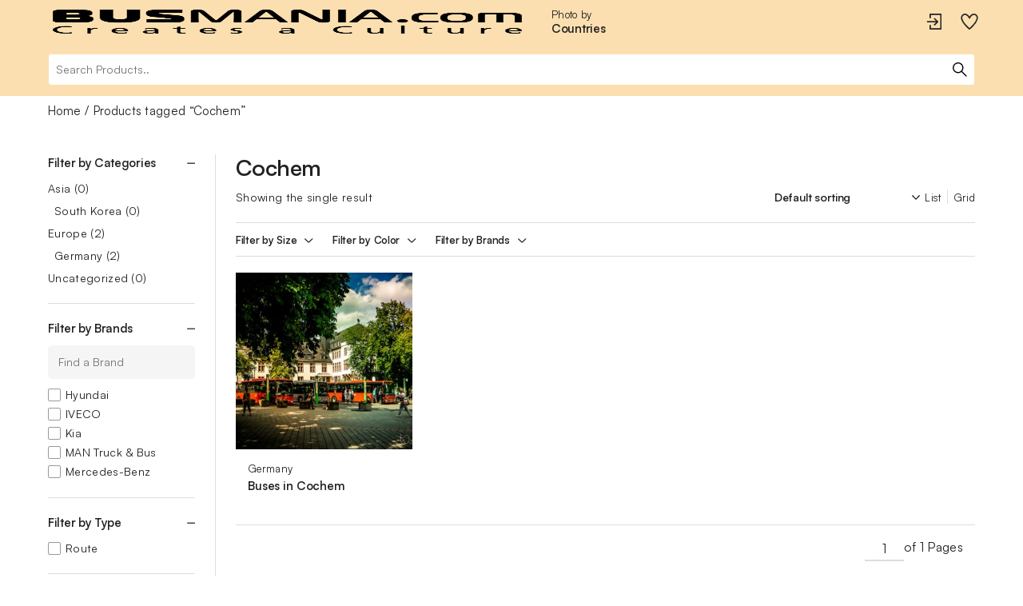

--- FILE ---
content_type: text/html; charset=UTF-8
request_url: https://www.busmania.com/photo-tag/cochem/
body_size: 479817
content:
<!DOCTYPE html>
<html lang="en-US">
<head>
	<meta charset="UTF-8">
	<meta name="viewport" content="width=device-width, initial-scale=1">
	<link rel="profile" href="gmpg.org/xfn/11">
	<title>Cochem | Busmania.com</title>

    <meta name='robots' content='max-image-preview:large' />
<link rel='dns-prefetch' href='//www.google.com' />
<link rel="alternate" type="application/rss+xml" title="Busmania.com &raquo; Feed" href="https://www.busmania.com/feed/" />
<link rel="alternate" type="application/rss+xml" title="Busmania.com &raquo; Comments Feed" href="https://www.busmania.com/comments/feed/" />
<link rel="alternate" type="application/rss+xml" title="Busmania.com &raquo; Cochem Tag Feed" href="https://www.busmania.com/photo-tag/cochem/feed/" />
<style id='wp-img-auto-sizes-contain-inline-css' type='text/css'>
img:is([sizes=auto i],[sizes^="auto," i]){contain-intrinsic-size:3000px 1500px}
/*# sourceURL=wp-img-auto-sizes-contain-inline-css */
</style>
<link rel='stylesheet' id='agni-parent-style-css' href='https://www.busmania.com/wp-content/themes/cartify/style.css?ver=6.9' type='text/css' media='all' />
<style id='wp-emoji-styles-inline-css' type='text/css'>

	img.wp-smiley, img.emoji {
		display: inline !important;
		border: none !important;
		box-shadow: none !important;
		height: 1em !important;
		width: 1em !important;
		margin: 0 0.07em !important;
		vertical-align: -0.1em !important;
		background: none !important;
		padding: 0 !important;
	}
/*# sourceURL=wp-emoji-styles-inline-css */
</style>
<style id='wp-block-library-inline-css' type='text/css'>
:root{--wp-block-synced-color:#7a00df;--wp-block-synced-color--rgb:122,0,223;--wp-bound-block-color:var(--wp-block-synced-color);--wp-editor-canvas-background:#ddd;--wp-admin-theme-color:#007cba;--wp-admin-theme-color--rgb:0,124,186;--wp-admin-theme-color-darker-10:#006ba1;--wp-admin-theme-color-darker-10--rgb:0,107,160.5;--wp-admin-theme-color-darker-20:#005a87;--wp-admin-theme-color-darker-20--rgb:0,90,135;--wp-admin-border-width-focus:2px}@media (min-resolution:192dpi){:root{--wp-admin-border-width-focus:1.5px}}.wp-element-button{cursor:pointer}:root .has-very-light-gray-background-color{background-color:#eee}:root .has-very-dark-gray-background-color{background-color:#313131}:root .has-very-light-gray-color{color:#eee}:root .has-very-dark-gray-color{color:#313131}:root .has-vivid-green-cyan-to-vivid-cyan-blue-gradient-background{background:linear-gradient(135deg,#00d084,#0693e3)}:root .has-purple-crush-gradient-background{background:linear-gradient(135deg,#34e2e4,#4721fb 50%,#ab1dfe)}:root .has-hazy-dawn-gradient-background{background:linear-gradient(135deg,#faaca8,#dad0ec)}:root .has-subdued-olive-gradient-background{background:linear-gradient(135deg,#fafae1,#67a671)}:root .has-atomic-cream-gradient-background{background:linear-gradient(135deg,#fdd79a,#004a59)}:root .has-nightshade-gradient-background{background:linear-gradient(135deg,#330968,#31cdcf)}:root .has-midnight-gradient-background{background:linear-gradient(135deg,#020381,#2874fc)}:root{--wp--preset--font-size--normal:16px;--wp--preset--font-size--huge:42px}.has-regular-font-size{font-size:1em}.has-larger-font-size{font-size:2.625em}.has-normal-font-size{font-size:var(--wp--preset--font-size--normal)}.has-huge-font-size{font-size:var(--wp--preset--font-size--huge)}.has-text-align-center{text-align:center}.has-text-align-left{text-align:left}.has-text-align-right{text-align:right}.has-fit-text{white-space:nowrap!important}#end-resizable-editor-section{display:none}.aligncenter{clear:both}.items-justified-left{justify-content:flex-start}.items-justified-center{justify-content:center}.items-justified-right{justify-content:flex-end}.items-justified-space-between{justify-content:space-between}.screen-reader-text{border:0;clip-path:inset(50%);height:1px;margin:-1px;overflow:hidden;padding:0;position:absolute;width:1px;word-wrap:normal!important}.screen-reader-text:focus{background-color:#ddd;clip-path:none;color:#444;display:block;font-size:1em;height:auto;left:5px;line-height:normal;padding:15px 23px 14px;text-decoration:none;top:5px;width:auto;z-index:100000}html :where(.has-border-color){border-style:solid}html :where([style*=border-top-color]){border-top-style:solid}html :where([style*=border-right-color]){border-right-style:solid}html :where([style*=border-bottom-color]){border-bottom-style:solid}html :where([style*=border-left-color]){border-left-style:solid}html :where([style*=border-width]){border-style:solid}html :where([style*=border-top-width]){border-top-style:solid}html :where([style*=border-right-width]){border-right-style:solid}html :where([style*=border-bottom-width]){border-bottom-style:solid}html :where([style*=border-left-width]){border-left-style:solid}html :where(img[class*=wp-image-]){height:auto;max-width:100%}:where(figure){margin:0 0 1em}html :where(.is-position-sticky){--wp-admin--admin-bar--position-offset:var(--wp-admin--admin-bar--height,0px)}@media screen and (max-width:600px){html :where(.is-position-sticky){--wp-admin--admin-bar--position-offset:0px}}

/*# sourceURL=wp-block-library-inline-css */
</style><style id='wp-block-paragraph-inline-css' type='text/css'>
.is-small-text{font-size:.875em}.is-regular-text{font-size:1em}.is-large-text{font-size:2.25em}.is-larger-text{font-size:3em}.has-drop-cap:not(:focus):first-letter{float:left;font-size:8.4em;font-style:normal;font-weight:100;line-height:.68;margin:.05em .1em 0 0;text-transform:uppercase}body.rtl .has-drop-cap:not(:focus):first-letter{float:none;margin-left:.1em}p.has-drop-cap.has-background{overflow:hidden}:root :where(p.has-background){padding:1.25em 2.375em}:where(p.has-text-color:not(.has-link-color)) a{color:inherit}p.has-text-align-left[style*="writing-mode:vertical-lr"],p.has-text-align-right[style*="writing-mode:vertical-rl"]{rotate:180deg}
/*# sourceURL=https://www.busmania.com/wp-includes/blocks/paragraph/style.min.css */
</style>
<style id='global-styles-inline-css' type='text/css'>
:root{--wp--preset--aspect-ratio--square: 1;--wp--preset--aspect-ratio--4-3: 4/3;--wp--preset--aspect-ratio--3-4: 3/4;--wp--preset--aspect-ratio--3-2: 3/2;--wp--preset--aspect-ratio--2-3: 2/3;--wp--preset--aspect-ratio--16-9: 16/9;--wp--preset--aspect-ratio--9-16: 9/16;--wp--preset--color--black: #000000;--wp--preset--color--cyan-bluish-gray: #abb8c3;--wp--preset--color--white: #ffffff;--wp--preset--color--pale-pink: #f78da7;--wp--preset--color--vivid-red: #cf2e2e;--wp--preset--color--luminous-vivid-orange: #ff6900;--wp--preset--color--luminous-vivid-amber: #fcb900;--wp--preset--color--light-green-cyan: #7bdcb5;--wp--preset--color--vivid-green-cyan: #00d084;--wp--preset--color--pale-cyan-blue: #8ed1fc;--wp--preset--color--vivid-cyan-blue: #0693e3;--wp--preset--color--vivid-purple: #9b51e0;--wp--preset--gradient--vivid-cyan-blue-to-vivid-purple: linear-gradient(135deg,rgb(6,147,227) 0%,rgb(155,81,224) 100%);--wp--preset--gradient--light-green-cyan-to-vivid-green-cyan: linear-gradient(135deg,rgb(122,220,180) 0%,rgb(0,208,130) 100%);--wp--preset--gradient--luminous-vivid-amber-to-luminous-vivid-orange: linear-gradient(135deg,rgb(252,185,0) 0%,rgb(255,105,0) 100%);--wp--preset--gradient--luminous-vivid-orange-to-vivid-red: linear-gradient(135deg,rgb(255,105,0) 0%,rgb(207,46,46) 100%);--wp--preset--gradient--very-light-gray-to-cyan-bluish-gray: linear-gradient(135deg,rgb(238,238,238) 0%,rgb(169,184,195) 100%);--wp--preset--gradient--cool-to-warm-spectrum: linear-gradient(135deg,rgb(74,234,220) 0%,rgb(151,120,209) 20%,rgb(207,42,186) 40%,rgb(238,44,130) 60%,rgb(251,105,98) 80%,rgb(254,248,76) 100%);--wp--preset--gradient--blush-light-purple: linear-gradient(135deg,rgb(255,206,236) 0%,rgb(152,150,240) 100%);--wp--preset--gradient--blush-bordeaux: linear-gradient(135deg,rgb(254,205,165) 0%,rgb(254,45,45) 50%,rgb(107,0,62) 100%);--wp--preset--gradient--luminous-dusk: linear-gradient(135deg,rgb(255,203,112) 0%,rgb(199,81,192) 50%,rgb(65,88,208) 100%);--wp--preset--gradient--pale-ocean: linear-gradient(135deg,rgb(255,245,203) 0%,rgb(182,227,212) 50%,rgb(51,167,181) 100%);--wp--preset--gradient--electric-grass: linear-gradient(135deg,rgb(202,248,128) 0%,rgb(113,206,126) 100%);--wp--preset--gradient--midnight: linear-gradient(135deg,rgb(2,3,129) 0%,rgb(40,116,252) 100%);--wp--preset--font-size--small: 13px;--wp--preset--font-size--medium: 20px;--wp--preset--font-size--large: 36px;--wp--preset--font-size--x-large: 42px;--wp--preset--spacing--20: 0.44rem;--wp--preset--spacing--30: 0.67rem;--wp--preset--spacing--40: 1rem;--wp--preset--spacing--50: 1.5rem;--wp--preset--spacing--60: 2.25rem;--wp--preset--spacing--70: 3.38rem;--wp--preset--spacing--80: 5.06rem;--wp--preset--shadow--natural: 6px 6px 9px rgba(0, 0, 0, 0.2);--wp--preset--shadow--deep: 12px 12px 50px rgba(0, 0, 0, 0.4);--wp--preset--shadow--sharp: 6px 6px 0px rgba(0, 0, 0, 0.2);--wp--preset--shadow--outlined: 6px 6px 0px -3px rgb(255, 255, 255), 6px 6px rgb(0, 0, 0);--wp--preset--shadow--crisp: 6px 6px 0px rgb(0, 0, 0);}:where(.is-layout-flex){gap: 0.5em;}:where(.is-layout-grid){gap: 0.5em;}body .is-layout-flex{display: flex;}.is-layout-flex{flex-wrap: wrap;align-items: center;}.is-layout-flex > :is(*, div){margin: 0;}body .is-layout-grid{display: grid;}.is-layout-grid > :is(*, div){margin: 0;}:where(.wp-block-columns.is-layout-flex){gap: 2em;}:where(.wp-block-columns.is-layout-grid){gap: 2em;}:where(.wp-block-post-template.is-layout-flex){gap: 1.25em;}:where(.wp-block-post-template.is-layout-grid){gap: 1.25em;}.has-black-color{color: var(--wp--preset--color--black) !important;}.has-cyan-bluish-gray-color{color: var(--wp--preset--color--cyan-bluish-gray) !important;}.has-white-color{color: var(--wp--preset--color--white) !important;}.has-pale-pink-color{color: var(--wp--preset--color--pale-pink) !important;}.has-vivid-red-color{color: var(--wp--preset--color--vivid-red) !important;}.has-luminous-vivid-orange-color{color: var(--wp--preset--color--luminous-vivid-orange) !important;}.has-luminous-vivid-amber-color{color: var(--wp--preset--color--luminous-vivid-amber) !important;}.has-light-green-cyan-color{color: var(--wp--preset--color--light-green-cyan) !important;}.has-vivid-green-cyan-color{color: var(--wp--preset--color--vivid-green-cyan) !important;}.has-pale-cyan-blue-color{color: var(--wp--preset--color--pale-cyan-blue) !important;}.has-vivid-cyan-blue-color{color: var(--wp--preset--color--vivid-cyan-blue) !important;}.has-vivid-purple-color{color: var(--wp--preset--color--vivid-purple) !important;}.has-black-background-color{background-color: var(--wp--preset--color--black) !important;}.has-cyan-bluish-gray-background-color{background-color: var(--wp--preset--color--cyan-bluish-gray) !important;}.has-white-background-color{background-color: var(--wp--preset--color--white) !important;}.has-pale-pink-background-color{background-color: var(--wp--preset--color--pale-pink) !important;}.has-vivid-red-background-color{background-color: var(--wp--preset--color--vivid-red) !important;}.has-luminous-vivid-orange-background-color{background-color: var(--wp--preset--color--luminous-vivid-orange) !important;}.has-luminous-vivid-amber-background-color{background-color: var(--wp--preset--color--luminous-vivid-amber) !important;}.has-light-green-cyan-background-color{background-color: var(--wp--preset--color--light-green-cyan) !important;}.has-vivid-green-cyan-background-color{background-color: var(--wp--preset--color--vivid-green-cyan) !important;}.has-pale-cyan-blue-background-color{background-color: var(--wp--preset--color--pale-cyan-blue) !important;}.has-vivid-cyan-blue-background-color{background-color: var(--wp--preset--color--vivid-cyan-blue) !important;}.has-vivid-purple-background-color{background-color: var(--wp--preset--color--vivid-purple) !important;}.has-black-border-color{border-color: var(--wp--preset--color--black) !important;}.has-cyan-bluish-gray-border-color{border-color: var(--wp--preset--color--cyan-bluish-gray) !important;}.has-white-border-color{border-color: var(--wp--preset--color--white) !important;}.has-pale-pink-border-color{border-color: var(--wp--preset--color--pale-pink) !important;}.has-vivid-red-border-color{border-color: var(--wp--preset--color--vivid-red) !important;}.has-luminous-vivid-orange-border-color{border-color: var(--wp--preset--color--luminous-vivid-orange) !important;}.has-luminous-vivid-amber-border-color{border-color: var(--wp--preset--color--luminous-vivid-amber) !important;}.has-light-green-cyan-border-color{border-color: var(--wp--preset--color--light-green-cyan) !important;}.has-vivid-green-cyan-border-color{border-color: var(--wp--preset--color--vivid-green-cyan) !important;}.has-pale-cyan-blue-border-color{border-color: var(--wp--preset--color--pale-cyan-blue) !important;}.has-vivid-cyan-blue-border-color{border-color: var(--wp--preset--color--vivid-cyan-blue) !important;}.has-vivid-purple-border-color{border-color: var(--wp--preset--color--vivid-purple) !important;}.has-vivid-cyan-blue-to-vivid-purple-gradient-background{background: var(--wp--preset--gradient--vivid-cyan-blue-to-vivid-purple) !important;}.has-light-green-cyan-to-vivid-green-cyan-gradient-background{background: var(--wp--preset--gradient--light-green-cyan-to-vivid-green-cyan) !important;}.has-luminous-vivid-amber-to-luminous-vivid-orange-gradient-background{background: var(--wp--preset--gradient--luminous-vivid-amber-to-luminous-vivid-orange) !important;}.has-luminous-vivid-orange-to-vivid-red-gradient-background{background: var(--wp--preset--gradient--luminous-vivid-orange-to-vivid-red) !important;}.has-very-light-gray-to-cyan-bluish-gray-gradient-background{background: var(--wp--preset--gradient--very-light-gray-to-cyan-bluish-gray) !important;}.has-cool-to-warm-spectrum-gradient-background{background: var(--wp--preset--gradient--cool-to-warm-spectrum) !important;}.has-blush-light-purple-gradient-background{background: var(--wp--preset--gradient--blush-light-purple) !important;}.has-blush-bordeaux-gradient-background{background: var(--wp--preset--gradient--blush-bordeaux) !important;}.has-luminous-dusk-gradient-background{background: var(--wp--preset--gradient--luminous-dusk) !important;}.has-pale-ocean-gradient-background{background: var(--wp--preset--gradient--pale-ocean) !important;}.has-electric-grass-gradient-background{background: var(--wp--preset--gradient--electric-grass) !important;}.has-midnight-gradient-background{background: var(--wp--preset--gradient--midnight) !important;}.has-small-font-size{font-size: var(--wp--preset--font-size--small) !important;}.has-medium-font-size{font-size: var(--wp--preset--font-size--medium) !important;}.has-large-font-size{font-size: var(--wp--preset--font-size--large) !important;}.has-x-large-font-size{font-size: var(--wp--preset--font-size--x-large) !important;}
/*# sourceURL=global-styles-inline-css */
</style>

<style id='classic-theme-styles-inline-css' type='text/css'>
/*! This file is auto-generated */
.wp-block-button__link{color:#fff;background-color:#32373c;border-radius:9999px;box-shadow:none;text-decoration:none;padding:calc(.667em + 2px) calc(1.333em + 2px);font-size:1.125em}.wp-block-file__button{background:#32373c;color:#fff;text-decoration:none}
/*# sourceURL=/wp-includes/css/classic-themes.min.css */
</style>
<link rel='stylesheet' id='cartify-block-styles-css' href='https://www.busmania.com/wp-content/themes/cartify/assets/css/blocks/blocks-style.css?ver=1.0.0' type='text/css' media='all' />
<link rel='stylesheet' id='agni-builder-editor-main-css' href='https://www.busmania.com/wp-content/plugins/agni-builder/assets/css/main.css?ver=1.0.0' type='text/css' media='all' />
<link rel='stylesheet' id='agni-cartify-styles-css' href='https://www.busmania.com/wp-content/plugins/agni-cartify/assets/css/main.css?ver=6.9' type='text/css' media='all' />
<link rel='stylesheet' id='agni-font-manager-custom-fonts-css' href='https://www.busmania.com/wp-content/plugins/agni-cartify/assets/css/custom.css?ver=6.9' type='text/css' media='all' />
<style id='agni-font-manager-custom-fonts-inline-css' type='text/css'>
@font-face{
                        font-family: "Segment";
                        src: url("https://www.busmania.com/wp-content/uploads/agni-fonts/Segment/segment-thin.woff2") format("woff2"), url("https://www.busmania.com/wp-content/uploads/agni-fonts/Segment/segment-thin.eot"), url("https://www.busmania.com/wp-content/uploads/agni-fonts/Segment/segment-thin.svg") format("svg"), url("https://www.busmania.com/wp-content/uploads/agni-fonts/Segment/segment-thin.ttf") format("truetype"), url("https://www.busmania.com/wp-content/uploads/agni-fonts/Segment/segment-thin.woff") format("woff");
                        font-weight: 100;
                        
                    }
                    @font-face{
                        font-family: "Segment";
                        src: url("https://www.busmania.com/wp-content/uploads/agni-fonts/Segment/segment-thin-italic.svg") format("svg"), url("https://www.busmania.com/wp-content/uploads/agni-fonts/Segment/segment-thin-italic.woff2") format("woff2"), url("https://www.busmania.com/wp-content/uploads/agni-fonts/Segment/segment-thin-italic.eot"), url("https://www.busmania.com/wp-content/uploads/agni-fonts/Segment/segment-thin-italic.ttf") format("truetype"), url("https://www.busmania.com/wp-content/uploads/agni-fonts/Segment/segment-thin-italic.woff") format("woff");
                        font-weight: 100;
                        font-style: italic;
                    }
                    @font-face{
                        font-family: "Segment";
                        src: url("https://www.busmania.com/wp-content/uploads/agni-fonts/Segment/segment-semibold.woff2") format("woff2"), url("https://www.busmania.com/wp-content/uploads/agni-fonts/Segment/segment-semibold.eot"), url("https://www.busmania.com/wp-content/uploads/agni-fonts/Segment/segment-semibold.svg") format("svg"), url("https://www.busmania.com/wp-content/uploads/agni-fonts/Segment/segment-semibold.ttf") format("truetype"), url("https://www.busmania.com/wp-content/uploads/agni-fonts/Segment/segment-semibold.woff") format("woff");
                        font-weight: 600;
                        
                    }
                    @font-face{
                        font-family: "Segment";
                        src: url("https://www.busmania.com/wp-content/uploads/agni-fonts/Segment/segment-semibold-italic.woff2") format("woff2"), url("https://www.busmania.com/wp-content/uploads/agni-fonts/Segment/segment-semibold-italic.eot"), url("https://www.busmania.com/wp-content/uploads/agni-fonts/Segment/segment-semibold-italic.svg") format("svg"), url("https://www.busmania.com/wp-content/uploads/agni-fonts/Segment/segment-semibold-italic.ttf") format("truetype"), url("https://www.busmania.com/wp-content/uploads/agni-fonts/Segment/segment-semibold-italic.woff") format("woff");
                        font-weight: 600;
                        font-style: italic;
                    }
                    @font-face{
                        font-family: "Segment";
                        src: url("https://www.busmania.com/wp-content/uploads/agni-fonts/Segment/segment-regular.woff2") format("woff2"), url("https://www.busmania.com/wp-content/uploads/agni-fonts/Segment/segment-regular.eot"), url("https://www.busmania.com/wp-content/uploads/agni-fonts/Segment/segment-regular.svg") format("svg"), url("https://www.busmania.com/wp-content/uploads/agni-fonts/Segment/segment-regular.ttf") format("truetype"), url("https://www.busmania.com/wp-content/uploads/agni-fonts/Segment/segment-regular.woff") format("woff");
                        font-weight: 400;
                        
                    }
                    @font-face{
                        font-family: "Segment";
                        src: url("https://www.busmania.com/wp-content/uploads/agni-fonts/Segment/segment-medium.woff2") format("woff2"), url("https://www.busmania.com/wp-content/uploads/agni-fonts/Segment/segment-medium.eot"), url("https://www.busmania.com/wp-content/uploads/agni-fonts/Segment/segment-medium.svg") format("svg"), url("https://www.busmania.com/wp-content/uploads/agni-fonts/Segment/segment-medium.ttf") format("truetype"), url("https://www.busmania.com/wp-content/uploads/agni-fonts/Segment/segment-medium.woff") format("woff");
                        font-weight: 500;
                        
                    }
                    @font-face{
                        font-family: "Segment";
                        src: url("https://www.busmania.com/wp-content/uploads/agni-fonts/Segment/segment-medium-italic.woff2") format("woff2"), url("https://www.busmania.com/wp-content/uploads/agni-fonts/Segment/segment-medium-italic.eot"), url("https://www.busmania.com/wp-content/uploads/agni-fonts/Segment/segment-medium-italic.svg") format("svg"), url("https://www.busmania.com/wp-content/uploads/agni-fonts/Segment/segment-medium-italic.ttf") format("truetype"), url("https://www.busmania.com/wp-content/uploads/agni-fonts/Segment/segment-medium-italic.woff") format("woff");
                        font-weight: 500;
                        font-style: italic;
                    }
                    @font-face{
                        font-family: "Segment";
                        src: url("https://www.busmania.com/wp-content/uploads/agni-fonts/Segment/segment-light.woff2") format("woff2"), url("https://www.busmania.com/wp-content/uploads/agni-fonts/Segment/segment-light.eot"), url("https://www.busmania.com/wp-content/uploads/agni-fonts/Segment/segment-light.svg") format("svg"), url("https://www.busmania.com/wp-content/uploads/agni-fonts/Segment/segment-light.ttf") format("truetype"), url("https://www.busmania.com/wp-content/uploads/agni-fonts/Segment/segment-light.woff") format("woff");
                        font-weight: 300;
                        
                    }
                    @font-face{
                        font-family: "Segment";
                        src: url("https://www.busmania.com/wp-content/uploads/agni-fonts/Segment/segment-light-italic.svg") format("svg"), url("https://www.busmania.com/wp-content/uploads/agni-fonts/Segment/segment-light-italic.woff2") format("woff2"), url("https://www.busmania.com/wp-content/uploads/agni-fonts/Segment/segment-light-italic.eot"), url("https://www.busmania.com/wp-content/uploads/agni-fonts/Segment/segment-light-italic.ttf") format("truetype"), url("https://www.busmania.com/wp-content/uploads/agni-fonts/Segment/segment-light-italic.woff") format("woff");
                        font-weight: 300;
                        font-style: italic;
                    }
                    @font-face{
                        font-family: "Segment";
                        src: url("https://www.busmania.com/wp-content/uploads/agni-fonts/Segment/segment-italic.woff2") format("woff2"), url("https://www.busmania.com/wp-content/uploads/agni-fonts/Segment/segment-italic.eot"), url("https://www.busmania.com/wp-content/uploads/agni-fonts/Segment/segment-italic.svg") format("svg"), url("https://www.busmania.com/wp-content/uploads/agni-fonts/Segment/segment-italic.ttf") format("truetype"), url("https://www.busmania.com/wp-content/uploads/agni-fonts/Segment/segment-italic.woff") format("woff");
                        font-weight: 400;
                        font-style: italic;
                    }
                    @font-face{
                        font-family: "Segment";
                        src: url("https://www.busmania.com/wp-content/uploads/agni-fonts/Segment/segment-extralight.woff2") format("woff2"), url("https://www.busmania.com/wp-content/uploads/agni-fonts/Segment/segment-extralight.eot"), url("https://www.busmania.com/wp-content/uploads/agni-fonts/Segment/segment-extralight.svg") format("svg"), url("https://www.busmania.com/wp-content/uploads/agni-fonts/Segment/segment-extralight.ttf") format("truetype"), url("https://www.busmania.com/wp-content/uploads/agni-fonts/Segment/segment-extralight.woff") format("woff");
                        font-weight: 200;
                        
                    }
                    @font-face{
                        font-family: "Segment";
                        src: url("https://www.busmania.com/wp-content/uploads/agni-fonts/Segment/segment-extralight-italic.woff2") format("woff2"), url("https://www.busmania.com/wp-content/uploads/agni-fonts/Segment/segment-extralight-italic.eot"), url("https://www.busmania.com/wp-content/uploads/agni-fonts/Segment/segment-extralight-italic.svg") format("svg"), url("https://www.busmania.com/wp-content/uploads/agni-fonts/Segment/segment-extralight-italic.ttf") format("truetype"), url("https://www.busmania.com/wp-content/uploads/agni-fonts/Segment/segment-extralight-italic.woff") format("woff");
                        font-weight: 200;
                        font-style: italic;
                    }
                    @font-face{
                        font-family: "Segment";
                        src: url("https://www.busmania.com/wp-content/uploads/agni-fonts/Segment/segment-extrabold.woff2") format("woff2"), url("https://www.busmania.com/wp-content/uploads/agni-fonts/Segment/segment-extrabold.eot"), url("https://www.busmania.com/wp-content/uploads/agni-fonts/Segment/segment-extrabold.svg") format("svg"), url("https://www.busmania.com/wp-content/uploads/agni-fonts/Segment/segment-extrabold.ttf") format("truetype"), url("https://www.busmania.com/wp-content/uploads/agni-fonts/Segment/segment-extrabold.woff") format("woff");
                        font-weight: 800;
                        
                    }
                    @font-face{
                        font-family: "Segment";
                        src: url("https://www.busmania.com/wp-content/uploads/agni-fonts/Segment/segment-extrabold-italic.woff2") format("woff2"), url("https://www.busmania.com/wp-content/uploads/agni-fonts/Segment/segment-extrabold-italic.eot"), url("https://www.busmania.com/wp-content/uploads/agni-fonts/Segment/segment-extrabold-italic.svg") format("svg"), url("https://www.busmania.com/wp-content/uploads/agni-fonts/Segment/segment-extrabold-italic.ttf") format("truetype"), url("https://www.busmania.com/wp-content/uploads/agni-fonts/Segment/segment-extrabold-italic.woff") format("woff");
                        font-weight: 800;
                        font-style: italic;
                    }
                    @font-face{
                        font-family: "Segment";
                        src: url("https://www.busmania.com/wp-content/uploads/agni-fonts/Segment/segment-bold.woff2") format("woff2"), url("https://www.busmania.com/wp-content/uploads/agni-fonts/Segment/segment-bold.eot"), url("https://www.busmania.com/wp-content/uploads/agni-fonts/Segment/segment-bold.svg") format("svg"), url("https://www.busmania.com/wp-content/uploads/agni-fonts/Segment/segment-bold.ttf") format("truetype"), url("https://www.busmania.com/wp-content/uploads/agni-fonts/Segment/segment-bold.woff") format("woff");
                        font-weight: 700;
                        
                    }
                    @font-face{
                        font-family: "Segment";
                        src: url("https://www.busmania.com/wp-content/uploads/agni-fonts/Segment/segment-bold-italic.svg") format("svg"), url("https://www.busmania.com/wp-content/uploads/agni-fonts/Segment/segment-bold-italic.woff2") format("woff2"), url("https://www.busmania.com/wp-content/uploads/agni-fonts/Segment/segment-bold-italic.eot"), url("https://www.busmania.com/wp-content/uploads/agni-fonts/Segment/segment-bold-italic.ttf") format("truetype"), url("https://www.busmania.com/wp-content/uploads/agni-fonts/Segment/segment-bold-italic.woff") format("woff");
                        font-weight: 700;
                        font-style: italic;
                    }
                    @font-face{
                        font-family: "Segment";
                        src: url("https://www.busmania.com/wp-content/uploads/agni-fonts/Segment/segment-black.woff2") format("woff2"), url("https://www.busmania.com/wp-content/uploads/agni-fonts/Segment/segment-black.eot"), url("https://www.busmania.com/wp-content/uploads/agni-fonts/Segment/segment-black.svg") format("svg"), url("https://www.busmania.com/wp-content/uploads/agni-fonts/Segment/segment-black.ttf") format("truetype"), url("https://www.busmania.com/wp-content/uploads/agni-fonts/Segment/segment-black.woff") format("woff");
                        font-weight: 900;
                        
                    }
                    @font-face{
                        font-family: "Segment";
                        src: url("https://www.busmania.com/wp-content/uploads/agni-fonts/Segment/segment-black-italic.woff2") format("woff2"), url("https://www.busmania.com/wp-content/uploads/agni-fonts/Segment/segment-black-italic.eot"), url("https://www.busmania.com/wp-content/uploads/agni-fonts/Segment/segment-black-italic.svg") format("svg"), url("https://www.busmania.com/wp-content/uploads/agni-fonts/Segment/segment-black-italic.ttf") format("truetype"), url("https://www.busmania.com/wp-content/uploads/agni-fonts/Segment/segment-black-italic.woff") format("woff");
                        font-weight: 900;
                        font-style: italic;
                    }
                    @font-face{
                        font-family: "Uncut Sans";
                        src: url("https://www.busmania.com/wp-content/uploads/agni-fonts/Uncut Sans/Uncut-Sans-Regular.woff2") format("woff2");
                        font-weight: 400;
                        
                    }
                    @font-face{
                        font-family: "Uncut Sans";
                        src: url("https://www.busmania.com/wp-content/uploads/agni-fonts/Uncut Sans/Uncut-Sans-Semibold.woff2") format("woff2");
                        font-weight: 600;
                        
                    }
                    
/*# sourceURL=agni-font-manager-custom-fonts-inline-css */
</style>
<style id='woocommerce-inline-inline-css' type='text/css'>
.woocommerce form .form-row .required { visibility: visible; }
/*# sourceURL=woocommerce-inline-inline-css */
</style>
<link rel='stylesheet' id='lineicons-css' href='https://www.busmania.com/wp-content/themes/cartify/assets/css/LineIcons.min.css?ver=1.0.1' type='text/css' media='all' />
<link rel='stylesheet' id='font-awesome-css' href='https://www.busmania.com/wp-content/themes/cartify/assets/css/fontawesome.min.css?ver=5.12' type='text/css' media='all' />
<link rel='stylesheet' id='cartify-style-css' href='https://www.busmania.com/wp-content/themes/cartify-child/style.css?ver=1.0.0' type='text/css' media='all' />
<link rel='stylesheet' id='cartify-header-custom-1-css' href='https://www.busmania.com/wp-content/themes/cartify/assets/css/custom.css?ver=6.9' type='text/css' media='all' />
<style id='cartify-header-custom-1-inline-css' type='text/css'>
.site-header-mobile .main-2 .site-header-main__contents--center {-webkit-box-flex:4; -ms-flex:4; flex:4;}.site-header-mobile .main-2 {height:60px; background-color:rgba(252,223,176,1);}
            .site-header-mobile .main-2 .center-2 .search-0 {
                padding: 0px 0px 0px 0px
            }
        .site-header-mobile .main-2 .center-2 .search-0 .site-header-icon-container{}.site-header-mobile .main-2 .center-2 .search-0{}.site-header-mobile .main-2 .center-2 .search-0 .agni-ajax-search-form{}.site-header-mobile .main-2 .center-2 .search-0 .site-header-icon-search__text,
        .site-header-mobile .main-2 .center-2 .search-0 .agni-ajax-search-form input[type='text'],
        .site-header-mobile .main-2 .center-2 .search-0 .agni-ajax-search-form select{}.site-header-mobile .top-1 .site-header-top__contents--center {}.site-header-mobile .top-1 {height:45px; background-color:rgba(252,223,176,1);}
            .site-header-mobile  .top-1 {
                padding: 10px 0px 0px 0px
            }
        
            .site-header-mobile .top-1 .left-1 .menu-3-0 {
                padding: 0px 15px 0px 15px
            }
        .site-header-mobile .top-1 .left-1 .menu-3-0 .site-header-category-dropdown__text{}.site-header-mobile .top-1 .left-1 .menu-3-0 .site-header-category-dropdown__text-2{}.site-header-mobile .top-1 .left-1 .menu-3-0 .category-dropdown-menu-nav-menu__title{}.site-header-mobile .top-1 .left-1 .menu-3-0 .category-dropdown-menu-nav-menu__btn{}.site-header-mobile .top-1 .left-1 .menu-3-0 .site-header-category-dropdown__text,
        .site-header-mobile .top-1 .left-1 .menu-3-0 .site-header-category-dropdown__text-2{}.site-header-mobile .top-1 .left-1 .menu-3-0 .burg-icon,
        .site-header-mobile .top-1 .left-1 .menu-3-0 .burg-icon:before,
        .site-header-mobile .top-1 .left-1 .menu-3-0 .burg-icon:after {}.site-header-mobile .top-1 .left-1 .menu-3-0 .category-menu-0 a{}.site-header-mobile .top-1 .left-1 .menu-3-0 .category-menu-0 .category-dropdown-menu-nav-menu__contents > ul > li{padding-top:7px; padding-bottom:7px;}.site-header-mobile .top-1 .left-1 .menu-3-0 .category-menu-0 .category-dropdown-menu-nav-menu__contents >ul >li ul{}.site-header-mobile .top-1 .left-1 .menu-3-0 .category-menu-0 .category-dropdown-menu-nav-menu__contents >ul >li ul a{}.site-header-mobile .top-1 .left-1 .menu-3-0 .category-menu-1 a{}.site-header-mobile .top-1 .left-1 .menu-3-0 .category-menu-1 .category-dropdown-menu-nav-menu__contents > ul > li{padding-top:7px; padding-bottom:7px;}.site-header-mobile .top-1 .left-1 .menu-3-0 .category-menu-1 .category-dropdown-menu-nav-menu__contents >ul >li ul{}.site-header-mobile .top-1 .left-1 .menu-3-0 .category-menu-1 .category-dropdown-menu-nav-menu__contents >ul >li ul a{}
            .site-header-mobile .top-1 .left-1 .logo-0 {
                padding: 0px 15px 0px 0px
            }
        .site-header-mobile .top-1 .left-1 .logo-0 a{}
            .site-header-mobile .top-1 .right-3 .my-account-0 {
                padding: 0px 8px 0px 15px
            }
        .site-header-mobile .top-1 .right-3 .my-account-0 .site-header-icon-container{width:18px; height:18px;}.site-header-mobile .top-1 .right-3 .my-account-0.site-header-icon .site-header-icon-myaccount__label{}.site-header-mobile .top-1 .right-3 .my-account-0.site-header-icon .site-header-icon-myaccount__username{}.site-header-mobile .top-1 .right-3 .my-account-0 .site-header-icon-myaccount__label,
        .site-header-mobile .top-1 .right-3 .my-account-0 .site-header-icon-myaccount__username{}.site-header-mobile .top-1 .right-3 .my-account-0.logged-in .site-header-icon-myaccount__contents{}.site-header-mobile .top-1 .right-3 .my-account-0.logged-in .site-header-icon-myaccount__contents a{}.site-header-mobile .top-1 .right-3 .my-account-0 svg{}.site-header-mobile .top-1 .right-3 .my-account-0 .site-header-icon-container{}
            .site-header-mobile .top-1 .right-3 .wishlist-1 {
                padding: 0px 8px 0px 8px
            }
        .site-header-mobile .top-1 .right-3 .wishlist-1 .site-header-icon-container{width:18px; height:18px;}.site-header-mobile .top-1 .right-3 .wishlist-1 >a{}.site-header-mobile .top-1 .right-3 .wishlist-1 svg{}.site-header-mobile .additional-3 .site-header-additional__contents--center {}.site-header-mobile .additional-3 {height:40px; border-color:rgba(0,0,0,0.15);}
                .site-header-mobile .spacer-mobile{
                    height: 105px;
                }
            @media (min-width: 667px){.site-header-tab .main-2 .site-header-main__contents--center {}.site-header-tab .main-2 {height:60px; background-color:rgba(252,223,176,1);}
            .site-header-tab .main-2 .center-2 .search-0 {
                padding: 0px 0px 0px 0px
            }
        .site-header-tab .main-2 .center-2 .search-0 .site-header-icon-container{}.site-header-tab .main-2 .center-2 .search-0{}.site-header-tab .main-2 .center-2 .search-0 .agni-ajax-search-form{}.site-header-tab .main-2 .center-2 .search-0 .site-header-icon-search__text,
        .site-header-tab .main-2 .center-2 .search-0 .agni-ajax-search-form input[type='text'],
        .site-header-tab .main-2 .center-2 .search-0 .agni-ajax-search-form select{}.site-header-tab .additional-3 .site-header-additional__contents--center {}.site-header-tab .additional-3 {height:40px; border-color:rgba(0,0,0,0.15);}.site-header-tab .top-1 .site-header-top__contents--center {}.site-header-tab .top-1 {height:50px; background-color:rgba(252,223,176,1);}
            .site-header-tab  .top-1 {
                padding: 5px 0px 0px 0px
            }
        
            .site-header-tab .top-1 .left-1 .logo-0 {
                padding: 0px 15px 0px 15px
            }
        .site-header-tab .top-1 .left-1 .logo-0 a{}
            .site-header-tab .top-1 .left-1 .menu-3-1 {
                padding: 0px 15px 0px 15px
            }
        .site-header-tab .top-1 .left-1 .menu-3-1 .site-header-category-dropdown__text{}.site-header-tab .top-1 .left-1 .menu-3-1 .site-header-category-dropdown__text-2{}.site-header-tab .top-1 .left-1 .menu-3-1 .category-dropdown-menu-nav-menu__title{}.site-header-tab .top-1 .left-1 .menu-3-1 .category-dropdown-menu-nav-menu__btn{}.site-header-tab .top-1 .left-1 .menu-3-1 .site-header-category-dropdown__text,
        .site-header-tab .top-1 .left-1 .menu-3-1 .site-header-category-dropdown__text-2{}.site-header-tab .top-1 .left-1 .menu-3-1 .burg-icon,
        .site-header-tab .top-1 .left-1 .menu-3-1 .burg-icon:before,
        .site-header-tab .top-1 .left-1 .menu-3-1 .burg-icon:after {}.site-header-tab .top-1 .left-1 .menu-3-1 .category-menu-0 a{}.site-header-tab .top-1 .left-1 .menu-3-1 .category-menu-0 .category-dropdown-menu-nav-menu__contents > ul > li{padding-top:7px; padding-bottom:7px;}.site-header-tab .top-1 .left-1 .menu-3-1 .category-menu-0 .category-dropdown-menu-nav-menu__contents >ul >li ul{}.site-header-tab .top-1 .left-1 .menu-3-1 .category-menu-0 .category-dropdown-menu-nav-menu__contents >ul >li ul a{}.site-header-tab .top-1 .left-1 .menu-3-1 .category-menu-1 a{}.site-header-tab .top-1 .left-1 .menu-3-1 .category-menu-1 .category-dropdown-menu-nav-menu__contents > ul > li{padding-top:7px; padding-bottom:7px;}.site-header-tab .top-1 .left-1 .menu-3-1 .category-menu-1 .category-dropdown-menu-nav-menu__contents >ul >li ul{}.site-header-tab .top-1 .left-1 .menu-3-1 .category-menu-1 .category-dropdown-menu-nav-menu__contents >ul >li ul a{}
            .site-header-tab .top-1 .right-3 .my-account-1 {
                padding: 0px 10px 0px 15px
            }
        .site-header-tab .top-1 .right-3 .my-account-1 .site-header-icon-container{}.site-header-tab .top-1 .right-3 .my-account-1.site-header-icon .site-header-icon-myaccount__label{}.site-header-tab .top-1 .right-3 .my-account-1.site-header-icon .site-header-icon-myaccount__username{}.site-header-tab .top-1 .right-3 .my-account-1 .site-header-icon-myaccount__label,
        .site-header-tab .top-1 .right-3 .my-account-1 .site-header-icon-myaccount__username{}.site-header-tab .top-1 .right-3 .my-account-1.logged-in .site-header-icon-myaccount__contents{}.site-header-tab .top-1 .right-3 .my-account-1.logged-in .site-header-icon-myaccount__contents a{}.site-header-tab .top-1 .right-3 .my-account-1 svg{}.site-header-tab .top-1 .right-3 .my-account-1 .site-header-icon-container{}
            .site-header-tab .top-1 .right-3 .wishlist-2 {
                padding: 0px 10px 0px 10px
            }
        .site-header-tab .top-1 .right-3 .wishlist-2 .site-header-icon-container{}.site-header-tab .top-1 .right-3 .wishlist-2 >a{}.site-header-tab .top-1 .right-3 .wishlist-2 svg{}
                .site-header-tab .spacer-tab{
                    height: 110px;
                }
            }@media (min-width: 1024px){.site-header-laptop .main-2 .site-header-main__contents--center {}.site-header-laptop .main-2 {height:55px; background-color:rgba(252,223,176,1);}
            .site-header-laptop .main-2 .left-1 .logo-0 {
                padding: 0px 15px 0px 15px
            }
        .site-header-laptop .main-2 .left-1 .logo-0 a{}
            .site-header-laptop .main-2 .left-1 .menu-3-1 {
                padding: 0px 15px 0px 15px
            }
        .site-header-laptop .main-2 .left-1 .menu-3-1 .site-header-category-dropdown__text{}.site-header-laptop .main-2 .left-1 .menu-3-1 .site-header-category-dropdown__text-2{}.site-header-laptop .main-2 .left-1 .menu-3-1 .category-dropdown-menu-nav-menu__title{}.site-header-laptop .main-2 .left-1 .menu-3-1 .category-dropdown-menu-nav-menu__btn{}.site-header-laptop .main-2 .left-1 .menu-3-1 .site-header-category-dropdown__text,
        .site-header-laptop .main-2 .left-1 .menu-3-1 .site-header-category-dropdown__text-2{}.site-header-laptop .main-2 .left-1 .menu-3-1 .burg-icon,
        .site-header-laptop .main-2 .left-1 .menu-3-1 .burg-icon:before,
        .site-header-laptop .main-2 .left-1 .menu-3-1 .burg-icon:after {}.site-header-laptop .main-2 .left-1 .menu-3-1 .category-menu-0 a{}.site-header-laptop .main-2 .left-1 .menu-3-1 .category-menu-0 .category-dropdown-menu-nav-menu__contents > ul > li{padding-top:7px; padding-bottom:7px;}.site-header-laptop .main-2 .left-1 .menu-3-1 .category-menu-0 .category-dropdown-menu-nav-menu__contents >ul >li ul{}.site-header-laptop .main-2 .left-1 .menu-3-1 .category-menu-0 .category-dropdown-menu-nav-menu__contents >ul >li ul a{}.site-header-laptop .main-2 .left-1 .menu-3-1 .category-menu-1 a{}.site-header-laptop .main-2 .left-1 .menu-3-1 .category-menu-1 .category-dropdown-menu-nav-menu__contents > ul > li{padding-top:7px; padding-bottom:7px;}.site-header-laptop .main-2 .left-1 .menu-3-1 .category-menu-1 .category-dropdown-menu-nav-menu__contents >ul >li ul{}.site-header-laptop .main-2 .left-1 .menu-3-1 .category-menu-1 .category-dropdown-menu-nav-menu__contents >ul >li ul a{}
            .site-header-laptop .main-2 .right-3 .my-account-1 {
                padding: 0px 10px 0px 15px
            }
        .site-header-laptop .main-2 .right-3 .my-account-1 .site-header-icon-container{}.site-header-laptop .main-2 .right-3 .my-account-1.site-header-icon .site-header-icon-myaccount__label{}.site-header-laptop .main-2 .right-3 .my-account-1.site-header-icon .site-header-icon-myaccount__username{}.site-header-laptop .main-2 .right-3 .my-account-1 .site-header-icon-myaccount__label,
        .site-header-laptop .main-2 .right-3 .my-account-1 .site-header-icon-myaccount__username{}.site-header-laptop .main-2 .right-3 .my-account-1.logged-in .site-header-icon-myaccount__contents{}.site-header-laptop .main-2 .right-3 .my-account-1.logged-in .site-header-icon-myaccount__contents a{}.site-header-laptop .main-2 .right-3 .my-account-1 svg{}.site-header-laptop .main-2 .right-3 .my-account-1 .site-header-icon-container{}
            .site-header-laptop .main-2 .right-3 .wishlist-3 {
                padding: 0px 10px 0px 10px
            }
        .site-header-laptop .main-2 .right-3 .wishlist-3 .site-header-icon-container{}.site-header-laptop .main-2 .right-3 .wishlist-3 >a{}.site-header-laptop .main-2 .right-3 .wishlist-3 svg{}.site-header-laptop .additional-3 .site-header-additional__contents--center {-webkit-box-flex:4; -ms-flex:4; flex:4;}.site-header-laptop .additional-3 {height:65px; background-color:rgba(252,223,176,1);}
            .site-header-laptop .additional-3 .center-2 .search-0 {
                padding: 0px 0px 0px 0px
            }
        .site-header-laptop .additional-3 .center-2 .search-0 .site-header-icon-container{}.site-header-laptop .additional-3 .center-2 .search-0{}.site-header-laptop .additional-3 .center-2 .search-0 .agni-ajax-search-form{}.site-header-laptop .additional-3 .center-2 .search-0 .site-header-icon-search__text,
        .site-header-laptop .additional-3 .center-2 .search-0 .agni-ajax-search-form input[type='text'],
        .site-header-laptop .additional-3 .center-2 .search-0 .agni-ajax-search-form select{}.site-header-laptop .top-1 .site-header-top__contents--center {-webkit-box-flex:4px; -ms-flex:4px; flex:4px;}.site-header-laptop .top-1 {height:40px;}
                .site-header-laptop .spacer-laptop{
                    height: 120px;
                }
            }@media (min-width: 1440px){.site-header-desktop .main-2 .site-header-main__contents--center {}.site-header-desktop .main-2 {height:80px;}
            .site-header-desktop .main-2 .left-1 .logo-2 {
                padding: 0px 15px 0px 15px
            }
        .site-header-desktop .main-2 .left-1 .logo-2 a{}
            .site-header-desktop .main-2 .left-1 .menu-3-3 {
                padding: 0px 15px 0px 15px
            }
        .site-header-desktop .main-2 .left-1 .menu-3-3 .site-header-category-dropdown__text{}.site-header-desktop .main-2 .left-1 .menu-3-3 .site-header-category-dropdown__text-2{}.site-header-desktop .main-2 .left-1 .menu-3-3 .category-dropdown-menu-nav-menu__title{}.site-header-desktop .main-2 .left-1 .menu-3-3 .category-dropdown-menu-nav-menu__btn{}.site-header-desktop .main-2 .left-1 .menu-3-3 .site-header-category-dropdown__text,
        .site-header-desktop .main-2 .left-1 .menu-3-3 .site-header-category-dropdown__text-2{}.site-header-desktop .main-2 .left-1 .menu-3-3 .burg-icon,
        .site-header-desktop .main-2 .left-1 .menu-3-3 .burg-icon:before,
        .site-header-desktop .main-2 .left-1 .menu-3-3 .burg-icon:after {}.site-header-desktop .main-2 .left-1 .menu-3-3 .category-menu-0 a{}.site-header-desktop .main-2 .left-1 .menu-3-3 .category-menu-0 .category-dropdown-menu-nav-menu__contents > ul > li{padding-top:7px; padding-bottom:7px;}.site-header-desktop .main-2 .left-1 .menu-3-3 .category-menu-0 .category-dropdown-menu-nav-menu__contents >ul >li ul{}.site-header-desktop .main-2 .left-1 .menu-3-3 .category-menu-0 .category-dropdown-menu-nav-menu__contents >ul >li ul a{}.site-header-desktop .main-2 .left-1 .menu-3-3 .category-menu-1 a{}.site-header-desktop .main-2 .left-1 .menu-3-3 .category-menu-1 .category-dropdown-menu-nav-menu__contents > ul > li{padding-top:7px; padding-bottom:7px;}.site-header-desktop .main-2 .left-1 .menu-3-3 .category-menu-1 .category-dropdown-menu-nav-menu__contents >ul >li ul{}.site-header-desktop .main-2 .left-1 .menu-3-3 .category-menu-1 .category-dropdown-menu-nav-menu__contents >ul >li ul a{}
            .site-header-desktop .main-2 .right-3 .search-6 {
                padding: 0px 15px 0px 15px
            }
        
            .site-header-desktop .main-2 .right-3 .search-6 .agni-ajax-search-form{
                min-width: 500px;
            }
            .site-header-desktop .main-2 .right-3 .search-6 .site-header-icon-container{}.site-header-desktop .main-2 .right-3 .search-6{}.site-header-desktop .main-2 .right-3 .search-6 .agni-ajax-search-form{}.site-header-desktop .main-2 .right-3 .search-6 .site-header-icon-search__text,
        .site-header-desktop .main-2 .right-3 .search-6 .agni-ajax-search-form input[type='text'],
        .site-header-desktop .main-2 .right-3 .search-6 .agni-ajax-search-form select{}
            .site-header-desktop .main-2 .right-3 .my-account-1 {
                padding: 0px 10px 0px 15px
            }
        .site-header-desktop .main-2 .right-3 .my-account-1 .site-header-icon-container{}.site-header-desktop .main-2 .right-3 .my-account-1.site-header-icon .site-header-icon-myaccount__label{font-size:14px; letter-spacing:0.0em;}.site-header-desktop .main-2 .right-3 .my-account-1.site-header-icon .site-header-icon-myaccount__username{font-size:14px; letter-spacing:0.0em;}.site-header-desktop .main-2 .right-3 .my-account-1 .site-header-icon-myaccount__label,
        .site-header-desktop .main-2 .right-3 .my-account-1 .site-header-icon-myaccount__username{color:rgba(0, 0, 0, 1);}.site-header-desktop .main-2 .right-3 .my-account-1.logged-in .site-header-icon-myaccount__contents{background-color:rgba(255, 255, 255, 1);}.site-header-desktop .main-2 .right-3 .my-account-1.logged-in .site-header-icon-myaccount__contents a{color:rgba(0, 0, 0, 1);}.site-header-desktop .main-2 .right-3 .my-account-1 svg{fill:rgba(0, 0, 0, 1);}.site-header-desktop .main-2 .right-3 .my-account-1 .site-header-icon-container{color:rgba(0, 0, 0, 1);}
            .site-header-desktop .main-2 .right-3 .wishlist-2 {
                padding: 0px 10px 0px 10px
            }
        .site-header-desktop .main-2 .right-3 .wishlist-2 .site-header-icon-container{}.site-header-desktop .main-2 .right-3 .wishlist-2 >a{font-size:14px; letter-spacing:0.0em; color:rgba(0, 0, 0, 1);}.site-header-desktop .main-2 .right-3 .wishlist-2 svg{fill:rgba(0, 0, 0, 1);}
                .site-header-desktop .spacer-desktop{
                    height: 80px;
                }
            }
/*# sourceURL=cartify-header-custom-1-inline-css */
</style>
<link rel='stylesheet' id='cartify-megamenu-custom-11328-4459-css' href='https://www.busmania.com/wp-content/themes/cartify/assets/css/custom.css?ver=6.9' type='text/css' media='all' />
<style id='cartify-megamenu-custom-11328-4459-inline-css' type='text/css'>
@media (min-width: 920px) {.menu-item-11328 .agni-megamenu-block-4459{--cartify_header_submenu_width:920px;}}.menu-item-11328 .agni-megamenu-block-4459 >div{max-height: 500px;}
/*# sourceURL=cartify-megamenu-custom-11328-4459-inline-css */
</style>
<link rel='stylesheet' id='cartify-megamenu-custom-11344-4459-css' href='https://www.busmania.com/wp-content/themes/cartify/assets/css/custom.css?ver=6.9' type='text/css' media='all' />
<style id='cartify-megamenu-custom-11344-4459-inline-css' type='text/css'>
@media (min-width: 975px) {.menu-item-11344 .agni-megamenu-block-4459{--cartify_header_submenu_width:975px;}}.menu-item-11344 .agni-megamenu-block-4459 >div{max-height: 500px;}
/*# sourceURL=cartify-megamenu-custom-11344-4459-inline-css */
</style>
<link rel='stylesheet' id='cartify-megamenu-custom-11414-4459-css' href='https://www.busmania.com/wp-content/themes/cartify/assets/css/custom.css?ver=6.9' type='text/css' media='all' />
<style id='cartify-megamenu-custom-11414-4459-inline-css' type='text/css'>
@media (min-width: 975px) {.menu-item-11414 .agni-megamenu-block-4459{--cartify_header_submenu_width:975px;}}.menu-item-11414 .agni-megamenu-block-4459 >div{max-height: 500px;}
/*# sourceURL=cartify-megamenu-custom-11414-4459-inline-css */
</style>
<link rel='stylesheet' id='cartify-megamenu-custom-11415-4462-css' href='https://www.busmania.com/wp-content/themes/cartify/assets/css/custom.css?ver=6.9' type='text/css' media='all' />
<style id='cartify-megamenu-custom-11415-4462-inline-css' type='text/css'>
.menu-item-11415 .agni-megamenu-block-4462 >div{}
/*# sourceURL=cartify-megamenu-custom-11415-4462-inline-css */
</style>
<link rel='stylesheet' id='cartify-megamenu-custom-11416-4466-css' href='https://www.busmania.com/wp-content/themes/cartify/assets/css/custom.css?ver=6.9' type='text/css' media='all' />
<style id='cartify-megamenu-custom-11416-4466-inline-css' type='text/css'>
.menu-item-11416 .agni-megamenu-block-4466 >div{}
/*# sourceURL=cartify-megamenu-custom-11416-4466-inline-css */
</style>
<link rel='stylesheet' id='cartify-megamenu-custom-11417-4469-css' href='https://www.busmania.com/wp-content/themes/cartify/assets/css/custom.css?ver=6.9' type='text/css' media='all' />
<style id='cartify-megamenu-custom-11417-4469-inline-css' type='text/css'>
@media (min-width: 720px) {.menu-item-11417 .agni-megamenu-block-4469{--cartify_header_submenu_width:720px;}}.menu-item-11417 .agni-megamenu-block-4469 >div{max-height: 650px;}
/*# sourceURL=cartify-megamenu-custom-11417-4469-inline-css */
</style>
<link rel='stylesheet' id='cartify-megamenu-custom-11418-5323-css' href='https://www.busmania.com/wp-content/themes/cartify/assets/css/custom.css?ver=6.9' type='text/css' media='all' />
<style id='cartify-megamenu-custom-11418-5323-inline-css' type='text/css'>
.menu-item-11418 .agni-megamenu-block-5323 >div{}
/*# sourceURL=cartify-megamenu-custom-11418-5323-inline-css */
</style>
<link rel='stylesheet' id='cartify-product-layout-styles-css' href='https://www.busmania.com/wp-content/themes/cartify/assets/css/product-layout/product-layout.css?ver=1.0.0' type='text/css' media='all' />
<link rel='stylesheet' id='cartify-product-layout-custom-15-css' href='https://www.busmania.com/wp-content/themes/cartify/assets/css/custom.css?ver=6.9' type='text/css' media='all' />
<style id='cartify-product-layout-custom-15-inline-css' type='text/css'>
.new-layout-15 {}.before_single_product {}.before_single_product-background {}.before_single_product .breadcrumbs-0{margin: 0px 0px 10px 0px; }@media (min-width: 667px){.before_single_product .breadcrumbs-0{margin: 0px 0px 10px 0px; }}@media (min-width: 1024px){.before_single_product .breadcrumbs-0{margin: 0px 0px 10px 0px; }}@media (min-width: 1440px){.before_single_product .breadcrumbs-0{margin: 0px 0px 10px 0px; }}  .before_single_product .breadcrumbs-0{}  .before_single_product .breadcrumbs-0 a{}  .before_single_product .spacer-1 {--agni_product_layout_spacer_height_desktop:15px; --agni_product_layout_spacer_height_laptop:10px; --agni_product_layout_spacer_height_tab:10px; --agni_product_layout_spacer_height_mobile:10px;}.before_single_product_summary {--agni_product_layout_placement_width_mobile:100; --agni_product_layout_placement_width_tab:100; --agni_product_layout_placement_width_laptop:50; --agni_product_layout_placement_width_desktop:50;}.before_single_product_summary-background {}.before_single_product_summary .columns-2{margin: 0% 0% 0px 0px; }@media (min-width: 667px){.before_single_product_summary .columns-2{margin: 0% 0% 0px 0px; }}@media (min-width: 1024px){.before_single_product_summary .columns-2{margin: 0% 0% 0px 0px; }}@media (min-width: 1440px){.before_single_product_summary .columns-2{margin: 0% 0% 0px 0px; }}.before_single_product_summary .columns-2 {} .before_single_product_summary .columns-2>.column-0 {--agni_product_layout_column_width_desktop:100%; --agni_product_layout_column_width_laptop:50%; --agni_product_layout_column_width_tab:50%; --agni_product_layout_column_width_mobile:100%;}.before_single_product_summary .columns-2>.column-0>.badge-new-2{margin: 0px 0px 15px 0px; }@media (min-width: 667px){.before_single_product_summary .columns-2>.column-0>.badge-new-2{margin: 0px 0px 15px 0px; }}@media (min-width: 1024px){.before_single_product_summary .columns-2>.column-0>.badge-new-2{margin: 0px 0px 15px 0px; }}@media (min-width: 1440px){.before_single_product_summary .columns-2>.column-0>.badge-new-2{margin: 0px 0px 15px 0px; }}  .before_single_product_summary .columns-2>.column-0>.badge-new-2{}  .before_single_product_summary .columns-2>.column-0>.badge-new-2 .agni-product-new-label{}.before_single_product_summary .columns-2>.column-0>.badge-hot-1{margin: 0px 0px 15px 0px; }@media (min-width: 667px){.before_single_product_summary .columns-2>.column-0>.badge-hot-1{margin: 0px 0px 15px 0px; }}@media (min-width: 1024px){.before_single_product_summary .columns-2>.column-0>.badge-hot-1{margin: 0px 0px 15px 0px; }}@media (min-width: 1440px){.before_single_product_summary .columns-2>.column-0>.badge-hot-1{margin: 0px 0px 15px 0px; }}  .before_single_product_summary .columns-2>.column-0>.badge-hot-1{}  .before_single_product_summary .columns-2>.column-0>.badge-hot-1 .agni-product-hot-label{}.before_single_product_summary .columns-2>.column-0>.badge-sale-0{margin: 0px 0px 15px 0px; }@media (min-width: 667px){.before_single_product_summary .columns-2>.column-0>.badge-sale-0{margin: 0px 0px 15px 0px; }}@media (min-width: 1024px){.before_single_product_summary .columns-2>.column-0>.badge-sale-0{margin: 0px 0px 15px 0px; }}@media (min-width: 1440px){.before_single_product_summary .columns-2>.column-0>.badge-sale-0{margin: 0px 0px 15px 0px; }}  .before_single_product_summary .columns-2>.column-0>.badge-sale-0{}  .before_single_product_summary .columns-2>.column-0>.badge-sale-0 .onsale{}  .before_single_product_summary .product-images-0{}  .before_single_product_summary .product-images-0 .woocommerce-product-gallery{}.before_single_product_summary .columns-1{margin: 15px 0px 0px 0px; }@media (min-width: 667px){.before_single_product_summary .columns-1{margin: 15px 0px 0px 0px; }}@media (min-width: 1024px){.before_single_product_summary .columns-1{margin: 15px 0px 0px 0px; }}@media (min-width: 1440px){.before_single_product_summary .columns-1{margin: 15px 0px 0px 0px; }}.before_single_product_summary .columns-1 {} .before_single_product_summary .columns-1>.column-0 {--agni_product_layout_column_width_desktop:100%; --agni_product_layout_column_width_laptop:100%; --agni_product_layout_column_width_tab:100%; --agni_product_layout_column_width_mobile:100%; --agni_product_layout_column_alignment:center; --agni_product_layout_column_gap:30px;}  .before_single_product_summary .columns-1>.column-0>.product-video-icon-1 .agni-product-video__button{--agni_product_layout_video_icon_size_desktop:40px; --agni_product_layout_video_icon_size_laptop:40px; --agni_product_layout_video_icon_size_tab:40px; --agni_product_layout_video_icon_size_mobile:40px;}  .before_single_product_summary .spacer-3 {--agni_product_layout_spacer_height_desktop:0px; --agni_product_layout_spacer_height_laptop:0px; --agni_product_layout_spacer_height_tab:30px; --agni_product_layout_spacer_height_mobile:30px;}.single_product_summary{padding: 0% 0% 0% 0%; }@media (min-width: 667px){.single_product_summary{padding: 0% 0% 0% 0%; }}@media (min-width: 1024px){.single_product_summary{padding: 0% 0% 0% 3.5%; }}@media (min-width: 1440px){.single_product_summary{padding: 0% 0% 0% 3.5%; }}.single_product_summary {--agni_product_layout_placement_width_mobile:100; --agni_product_layout_placement_width_tab:100; --agni_product_layout_placement_width_laptop:50; --agni_product_layout_placement_width_desktop:50;}.single_product_summary-background {}.single_product_summary .featured-product-label-0{margin: 0px 0px 5px 0px; }@media (min-width: 667px){.single_product_summary .featured-product-label-0{margin: 0px 0px 5px 0px; }}@media (min-width: 1024px){.single_product_summary .featured-product-label-0{margin: 0px 0px 5px 0px; }}@media (min-width: 1440px){.single_product_summary .featured-product-label-0{margin: 0px 0px 5px 0px; }}  .single_product_summary .featured-product-label-0{}  .single_product_summary .featured-product-label-0 span{}.single_product_summary .product-title-1{margin: 0px 0px 5px 0px; }@media (min-width: 667px){.single_product_summary .product-title-1{margin: 0px 0px 5px 0px; }}@media (min-width: 1024px){.single_product_summary .product-title-1{margin: 0px 0px 5px 0px; }}@media (min-width: 1440px){.single_product_summary .product-title-1{margin: 0px 0px 5px 0px; }}  .single_product_summary .product-title-1{--agni_product_layout_title_font_size_desktop:34px; --agni_product_layout_title_font_size_laptop:30px; --agni_product_layout_title_font_size_tab:30px; --agni_product_layout_title_font_size_mobile:26px;}  .single_product_summary .product-title-1 .product_title{}.single_product_summary .product-rating-3{margin: 0px 0px 15px 0px; }@media (min-width: 667px){.single_product_summary .product-rating-3{margin: 0px 0px 15px 0px; }}@media (min-width: 1024px){.single_product_summary .product-rating-3{margin: 0px 0px 10px 0px; }}@media (min-width: 1440px){.single_product_summary .product-rating-3{margin: 0px 0px 15px 0px; }}  .single_product_summary .product-rating-3 .star-rating__star{}  .single_product_summary .product-rating-3 .star-rating__text{}  .single_product_summary .product-rating-3 .star-rating__count{}  .single_product_summary .product-rating-3 .woocommerce-review-link{}  .single_product_summary .separator-14 {}.single_product_summary .product-short-description-6{margin: 0px 0px 25px 0px; }@media (min-width: 667px){.single_product_summary .product-short-description-6{margin: 0px 0px 25px 0px; }}@media (min-width: 1024px){.single_product_summary .product-short-description-6{margin: 0px 0px 25px 0px; }}@media (min-width: 1440px){.single_product_summary .product-short-description-6{margin: 0px 0px 25px 0px; }}  .single_product_summary .product-short-description-6{}  .single_product_summary .separator-15 {}.single_product_summary .columns-8{margin: 10px 0% 10px 0%; }@media (min-width: 667px){.single_product_summary .columns-8{margin: 10px 0% 10px 0%; }}@media (min-width: 1024px){.single_product_summary .columns-8{margin: 10px 0% 10px 0%; }}@media (min-width: 1440px){.single_product_summary .columns-8{margin: 10px 0% 10px 0%; }}.single_product_summary .columns-8 {--agni_product_layout_columns_gap_desktop:30px; --agni_product_layout_columns_gap_laptop:30px; --agni_product_layout_columns_gap_tab:30px; --agni_product_layout_columns_gap_mobile:20px;} .single_product_summary .columns-8>.column-0 {} .single_product_summary .columns-8>.column-1 {}  .single_product_summary .separator-17 {}.single_product_summary .add-to-wishlist-icon-9{margin: 10px 0% 10px 0%; }@media (min-width: 667px){.single_product_summary .add-to-wishlist-icon-9{margin: 10px 0% 10px 0%; }}@media (min-width: 1024px){.single_product_summary .add-to-wishlist-icon-9{margin: 10px 0% 10px 0%; }}@media (min-width: 1440px){.single_product_summary .add-to-wishlist-icon-9{margin: 10px 0% 10px 0%; }}  .single_product_summary .add-to-wishlist-icon-9{}  .single_product_summary .add-to-wishlist-icon-9 .agni-add-to-wishlist__button a{}  .single_product_summary .separator-16 {}.single_product_summary .add-to-compare-icon-10{margin: 10px 0px 10px 0px; }@media (min-width: 667px){.single_product_summary .add-to-compare-icon-10{margin: 10px 0px 10px 0px; }}@media (min-width: 1024px){.single_product_summary .add-to-compare-icon-10{margin: 10px 0px 10px 0px; }}@media (min-width: 1440px){.single_product_summary .add-to-compare-icon-10{margin: 10px 0px 10px 0px; }}  .single_product_summary .add-to-compare-icon-10{}  .single_product_summary .add-to-compare-icon-10 .agni-add-to-compare__button a{}  .single_product_summary .separator-18 {}.single_product_summary .meta-data-11{margin: 10px 0px 10px 0px; }@media (min-width: 667px){.single_product_summary .meta-data-11{margin: 10px 0px 10px 0px; }}@media (min-width: 1024px){.single_product_summary .meta-data-11{margin: 10px 0px 10px 0px; }}@media (min-width: 1440px){.single_product_summary .meta-data-11{margin: 10px 0px 10px 0px; }}  .single_product_summary .meta-data-11{}  .single_product_summary .meta-data-11 .product_meta >span{}  .single_product_summary .meta-data-11 .product_meta >span a, 
          .single_product_summary .meta-data-11 .product_meta >span span{}.single_product_summary .compare-similar-products-link-12{margin: 10px 0% 0% 0%; }@media (min-width: 667px){.single_product_summary .compare-similar-products-link-12{margin: 10px 0% 0% 0%; }}@media (min-width: 1024px){.single_product_summary .compare-similar-products-link-12{margin: 10px 0% 0% 0%; }}@media (min-width: 1440px){.single_product_summary .compare-similar-products-link-12{margin: 10px 0% 0% 0%; }}  .single_product_summary .compare-similar-products-link-12{}  .single_product_summary .compare-similar-products-link-12 .agni-single-compare-button a{}.after_single_product_summary {}.after_single_product_summary-background {}  .after_single_product_summary .spacer-9 {--agni_product_layout_spacer_height_desktop:40px; --agni_product_layout_spacer_height_laptop:10px; --agni_product_layout_spacer_height_tab:10px; --agni_product_layout_spacer_height_mobile:10px;}  .after_single_product_summary .separator-7 {}.after_single_product_summary .product-tabs-1{padding: 0% 0% 0% 0%; }@media (min-width: 667px){.after_single_product_summary .product-tabs-1{padding: 0% 0% 0% 0%; }}@media (min-width: 1024px){.after_single_product_summary .product-tabs-1{padding: 0% 0% 0% 0%; }}@media (min-width: 1440px){.after_single_product_summary .product-tabs-1{padding: 30px 0px 30px 0px; }}  .after_single_product_summary .product-tabs-1 {}  .after_single_product_summary .product-tabs-1 .woocommerce-tabs >ul li a{}  .after_single_product_summary .separator-6 {}.after_single_product_summary .related-products-2{margin: 30px 0px 30px 0px; }@media (min-width: 667px){.after_single_product_summary .related-products-2{margin: 30px 0px 30px 0px; }}@media (min-width: 1024px){.after_single_product_summary .related-products-2{margin: 30px 0px 30px 0px; }}@media (min-width: 1440px){.after_single_product_summary .related-products-2{margin: 30px 0px 30px 0px; }}  .after_single_product_summary .related-products-2{--agni_product_layout_related_columns_count_mobile:2; --agni_product_layout_related_columns_count_tab:3; --agni_product_layout_related_columns_count_laptop:5; --agni_product_layout_related_columns_count_desktop:5;}  .after_single_product_summary .related-products-2 .related >h2{}  .after_single_product_summary .separator-11 {}.after_single_product_summary .recently-viewed-products-4{margin: 30px 0px 30px 0px; }@media (min-width: 667px){.after_single_product_summary .recently-viewed-products-4{margin: 30px 0px 30px 0px; }}@media (min-width: 1024px){.after_single_product_summary .recently-viewed-products-4{margin: 30px 0px 30px 0px; }}@media (min-width: 1440px){.after_single_product_summary .recently-viewed-products-4{margin: 30px 0px 30px 0px; }}  .after_single_product_summary .recently-viewed-products-4{--agni_product_layout_recently_viewed_columns_count_mobile:4; --agni_product_layout_recently_viewed_columns_count_tab:5; --agni_product_layout_recently_viewed_columns_count_laptop:10; --agni_product_layout_recently_viewed_columns_count_desktop:10;}  .after_single_product_summary .recently-viewed-products-4 .agni-recently-viewed-products >h2{}
/*# sourceURL=cartify-product-layout-custom-15-inline-css */
</style>
<link rel='stylesheet' id='agni-builder-frontend-styles-custom-css' href='https://www.busmania.com/wp-content/plugins/agni-builder/assets/css/custom.css?ver=1.0.0' type='text/css' media='all' />
<style id='agni-builder-frontend-styles-custom-inline-css' type='text/css'>
 .agni-block-1677949427731 {--agni_block_separator_color:#d0b999;} .agni-block-1677949427917{padding-top: 40px; padding-bottom: 40px; }@media (min-width: 667px){ .agni-block-1677949427917{padding-top: 40px; padding-bottom: 40px; }}@media (min-width: 1024px){ .agni-block-1677949427917{padding-top: 40px; padding-bottom: 40px; }}@media (min-width: 1440px){ .agni-block-1677949427917{padding-top: 40px; padding-bottom: 40px; }} .agni-block-1677949427917 {--agni_block_columns_gap_desktop:26; --agni_block_columns_gap_laptop:26; --agni_block_columns_gap_tab:26; --agni_block_columns_gap_mobile:20; --agni_block_columns_background_color:#FCDFB0; --agni_block_columns_background_url:url(); --agni_block_columns_background_size:cover; --agni_block_columns_background_position:50.00% 0.00% ; --agni_block_columns_background_repeat:repeat;} .agni-block-1677949427917.has-animation {} .agni-block-1677949427764{--agni_block_column_width_desktop:16.66%; --agni_block_column_width_laptop:18%; --agni_block_column_width_tab:33.33%; --agni_block_column_width_mobile:50%;} .agni-block-1677949427764 {--agni_block_column_background_url:url(); --agni_block_column_background_size:cover; --agni_block_column_background_position:50.00% 50.00%; --agni_block_column_background_repeat:repeat;} .agni-block-1677949427764.has-animation {} .agni-block-1677949427743 {} .agni-block-1677949427751{--agni_block_list_gap:7px;} .agni-block-1677949427803{--agni_block_column_width_desktop:16.66%; --agni_block_column_width_laptop:18%; --agni_block_column_width_tab:33.33%; --agni_block_column_width_mobile:50%;} .agni-block-1677949427803 {--agni_block_column_background_url:url(); --agni_block_column_background_size:cover; --agni_block_column_background_position:50.00% 50.00%; --agni_block_column_background_repeat:repeat;} .agni-block-1677949427803.has-animation {} .agni-block-1677949427778 {} .agni-block-1677949427789{--agni_block_list_gap:7px;} .agni-block-1677949427837{--agni_block_column_width_desktop:16.66%; --agni_block_column_width_laptop:18%; --agni_block_column_width_tab:33.33%; --agni_block_column_width_mobile:50%;} .agni-block-1677949427837 {--agni_block_column_background_url:url(); --agni_block_column_background_size:cover; --agni_block_column_background_position:50.00% 50.00%; --agni_block_column_background_repeat:repeat;} .agni-block-1677949427837.has-animation {} .agni-block-1677949427815 {} .agni-block-1677949427824{--agni_block_list_gap:7px;} .agni-block-1677949427911{margin-left: 0px; }@media (min-width: 667px){ .agni-block-1677949427911{margin-left: 0px; }}@media (min-width: 1024px){ .agni-block-1677949427911{margin-left: 60px; }}@media (min-width: 1440px){ .agni-block-1677949427911{margin-left: 120px; }} .agni-block-1677949427911{--agni_block_column_width_desktop:16.66%; --agni_block_column_width_laptop:20%; --agni_block_column_width_tab:33.33%; --agni_block_column_width_mobile:50%;} .agni-block-1677949427911 {--agni_block_column_background_url:url(); --agni_block_column_background_size:cover; --agni_block_column_background_position:50.00% 50.00%; --agni_block_column_background_repeat:repeat;} .agni-block-1677949427911.has-animation {} .agni-block-1677949427847 {} .agni-block-1677949427858 {} .agni-block-1677949427871{margin-bottom: 15px; }@media (min-width: 667px){ .agni-block-1677949427871{margin-bottom: 15px; }}@media (min-width: 1024px){ .agni-block-1677949427871{margin-bottom: 15px; }}@media (min-width: 1440px){ .agni-block-1677949427871{margin-bottom: 15px; }} .agni-block-1677949427871 {} .agni-block-1677949427897{} .agni-block-1677949427878{--agni_block_icon_size:24;} .agni-block-1677949427885{--agni_block_icon_size:24;} .agni-block-1677949427893{--agni_block_icon_size:24;} .agni-block-1677949427982{}@media (min-width: 667px){ .agni-block-1677949427982{}}@media (min-width: 1024px){ .agni-block-1677949427982{}}@media (min-width: 1440px){ .agni-block-1677949427982{padding-bottom: 20px; }} .agni-block-1677949427982 {--agni_block_columns_gap_desktop:0; --agni_block_columns_gap_laptop:0; --agni_block_columns_gap_tab:0; --agni_block_columns_gap_mobile:0; --agni_block_columns_background_color:#FCDFB0; --agni_block_columns_background_url:url(); --agni_block_columns_background_size:cover; --agni_block_columns_background_position:50.00% 0.00% ; --agni_block_columns_background_repeat:repeat;} .agni-block-1677949427982.has-animation {} .agni-block-1677949427943{--agni_block_column_width_desktop:100%; --agni_block_column_width_laptop:100%; --agni_block_column_width_tab:100%; --agni_block_column_width_mobile:100%;} .agni-block-1677949427943 {--agni_block_column_background_url:url(); --agni_block_column_background_size:cover; --agni_block_column_background_position:50.00% 50.00%; --agni_block_column_background_repeat:repeat;} .agni-block-1677949427943.has-animation {} .agni-block-1677949427929{margin-bottom: 30px; }@media (min-width: 667px){ .agni-block-1677949427929{margin-bottom: 30px; }}@media (min-width: 1024px){ .agni-block-1677949427929{margin-bottom: 30px; }}@media (min-width: 1440px){ .agni-block-1677949427929{margin-bottom: 0px; }} .agni-block-1677949427929 {--agni_block_paragraph_font_size_desktop:14px; --agni_block_paragraph_font_size_laptop:14px; --agni_block_paragraph_font_size_tab:14px; --agni_block_paragraph_font_size_mobile:14px; --agni_block_paragraph_color:#b29a77; --agni_block_paragraph_text_align:center;} .agni-block-1677949427977{--agni_block_column_width_desktop:100%; --agni_block_column_width_laptop:100%; --agni_block_column_width_tab:100%; --agni_block_column_width_mobile:100%;} .agni-block-1677949427977 {--agni_block_column_hidden_desktop:none; --agni_block_column_hidden_laptop:none; --agni_block_column_hidden_tab:none; --agni_block_column_hidden_mobile:none; --agni_block_column_background_url:url(); --agni_block_column_background_size:cover; --agni_block_column_background_position:50.00% 50.00%; --agni_block_column_background_repeat:repeat;} .agni-block-1677949427977.has-animation {} .agni-block-1677949427948 {--agni_block_spacer_height_desktop:60px; --agni_block_spacer_height_laptop:60px; --agni_block_spacer_height_tab:60px; --agni_block_spacer_height_mobile:60px;}
/*# sourceURL=agni-builder-frontend-styles-custom-inline-css */
</style>
<link rel='stylesheet' id='agni-builder-frontend-megamenu-11328-4459-css' href='https://www.busmania.com/wp-content/plugins/agni-builder/assets/css/custom.css?ver=1.0.0' type='text/css' media='all' />
<style id='agni-builder-frontend-megamenu-11328-4459-inline-css' type='text/css'>
 .agni-block-1654773016352 {--agni_block_spacer_height_desktop:30px; --agni_block_spacer_height_laptop:30px; --agni_block_spacer_height_tab:30px; --agni_block_spacer_height_mobile:30px;} .agni-block-1654773016776{padding-top: 0px; padding-right: 0px; padding-bottom: 0px; padding-left: 0px; }@media (min-width: 667px){ .agni-block-1654773016776{padding-top: 0px; padding-right: 0px; padding-bottom: 0px; padding-left: 0px; }}@media (min-width: 1024px){ .agni-block-1654773016776{padding-top: 0px; padding-right: 30px; padding-bottom: 0px; padding-left: 30px; }}@media (min-width: 1440px){ .agni-block-1654773016776{padding-top: 0px; padding-right: 35px; padding-bottom: 0px; padding-left: 35px; }} .agni-block-1654773016776 {--agni_block_cards_columns_desktop:4; --agni_block_cards_columns_laptop:4; --agni_block_cards_columns_tab:4; --agni_block_cards_columns_mobile:2; --agni_block_cards_gap_desktop:20; --agni_block_cards_gap_laptop:20; --agni_block_cards_gap_tab:20; --agni_block_cards_gap_mobile:20;} .agni-block-1654773016776 >div:nth-child(4n):before{
                --agni_block_cards_sep_display_desktop: none;
                } .agni-block-1654773016776 >div:nth-child(4n):before{
                --agni_block_cards_sep_display_laptop: none;
                } .agni-block-1654773016776 >div:nth-child(4n):before{
                --agni_block_cards_sep_display_tab: none;
                } .agni-block-1654773016776 >div:nth-child(2n):before{
                --agni_block_cards_sep_display_mobile: none;
                } .agni-block-1654773016423 {--agni_block_card_media_gap_desktop:12px; --agni_block_card_media_gap_laptop:12px; --agni_block_card_media_gap_tab:12px; --agni_block_card_media_gap_mobile:12px; --agni_block_card_media_border_color:#ccc;} .agni-block-1654773016362{margin-bottom: 2px; }@media (min-width: 667px){ .agni-block-1654773016362{margin-bottom: 2px; }}@media (min-width: 1024px){ .agni-block-1654773016362{margin-bottom: 2px; }}@media (min-width: 1440px){ .agni-block-1654773016362{margin-bottom: 2px; }} .agni-block-1654773016362 {--agni_block_heading_font_size_desktop:15px; --agni_block_heading_font_size_laptop:15px; --agni_block_heading_font_size_tab:15px; --agni_block_heading_font_size_mobile:15px; --agni_block_heading_text_align:left;} .agni-block-1654773016373{margin-bottom: 0px; }@media (min-width: 667px){ .agni-block-1654773016373{margin-bottom: 0px; }}@media (min-width: 1024px){ .agni-block-1654773016373{margin-bottom: 0px; }}@media (min-width: 1440px){ .agni-block-1654773016373{margin-bottom: 0px; }} .agni-block-1654773016373 {--agni_block_paragraph_font_size_desktop:13px; --agni_block_paragraph_font_size_laptop:13px; --agni_block_paragraph_font_size_tab:13px; --agni_block_paragraph_font_size_mobile:13px; --agni_block_paragraph_text_align:left;} .agni-block-1654773016453 {--agni_block_card_media_gap_desktop:12px; --agni_block_card_media_gap_laptop:12px; --agni_block_card_media_gap_tab:12px; --agni_block_card_media_gap_mobile:12px; --agni_block_card_media_border_color:#ccc;} .agni-block-1654773016431{margin-bottom: 2px; }@media (min-width: 667px){ .agni-block-1654773016431{margin-bottom: 2px; }}@media (min-width: 1024px){ .agni-block-1654773016431{margin-bottom: 2px; }}@media (min-width: 1440px){ .agni-block-1654773016431{margin-bottom: 2px; }} .agni-block-1654773016431 {--agni_block_heading_font_size_desktop:15px; --agni_block_heading_font_size_laptop:15px; --agni_block_heading_font_size_tab:15px; --agni_block_heading_font_size_mobile:15px; --agni_block_heading_text_align:left;} .agni-block-1654773016448{margin-bottom: 0px; }@media (min-width: 667px){ .agni-block-1654773016448{margin-bottom: 0px; }}@media (min-width: 1024px){ .agni-block-1654773016448{margin-bottom: 0px; }}@media (min-width: 1440px){ .agni-block-1654773016448{margin-bottom: 0px; }} .agni-block-1654773016448 {--agni_block_paragraph_font_size_desktop:13px; --agni_block_paragraph_font_size_laptop:13px; --agni_block_paragraph_font_size_tab:13px; --agni_block_paragraph_font_size_mobile:13px; --agni_block_paragraph_text_align:left;} .agni-block-1654773016472 {--agni_block_card_media_gap_desktop:12px; --agni_block_card_media_gap_laptop:12px; --agni_block_card_media_gap_tab:12px; --agni_block_card_media_gap_mobile:12px; --agni_block_card_media_border_color:#ccc;} .agni-block-1654773016461{margin-bottom: 2px; }@media (min-width: 667px){ .agni-block-1654773016461{margin-bottom: 2px; }}@media (min-width: 1024px){ .agni-block-1654773016461{margin-bottom: 2px; }}@media (min-width: 1440px){ .agni-block-1654773016461{margin-bottom: 2px; }} .agni-block-1654773016461 {--agni_block_heading_font_size_desktop:15px; --agni_block_heading_font_size_laptop:15px; --agni_block_heading_font_size_tab:15px; --agni_block_heading_font_size_mobile:15px; --agni_block_heading_text_align:left;} .agni-block-1654773016467{margin-bottom: 0px; }@media (min-width: 667px){ .agni-block-1654773016467{margin-bottom: 0px; }}@media (min-width: 1024px){ .agni-block-1654773016467{margin-bottom: 0px; }}@media (min-width: 1440px){ .agni-block-1654773016467{margin-bottom: 0px; }} .agni-block-1654773016467 {--agni_block_paragraph_font_size_desktop:13px; --agni_block_paragraph_font_size_laptop:13px; --agni_block_paragraph_font_size_tab:13px; --agni_block_paragraph_font_size_mobile:13px; --agni_block_paragraph_text_align:left;} .agni-block-1654773016490 {--agni_block_card_media_gap_desktop:12px; --agni_block_card_media_gap_laptop:12px; --agni_block_card_media_gap_tab:12px; --agni_block_card_media_gap_mobile:12px; --agni_block_card_media_border_color:#ccc;} .agni-block-1654773016479{margin-bottom: 2px; }@media (min-width: 667px){ .agni-block-1654773016479{margin-bottom: 2px; }}@media (min-width: 1024px){ .agni-block-1654773016479{margin-bottom: 2px; }}@media (min-width: 1440px){ .agni-block-1654773016479{margin-bottom: 2px; }} .agni-block-1654773016479 {--agni_block_heading_font_size_desktop:15px; --agni_block_heading_font_size_laptop:15px; --agni_block_heading_font_size_tab:15px; --agni_block_heading_font_size_mobile:15px; --agni_block_heading_text_align:left;} .agni-block-1654773016485{margin-bottom: 0px; }@media (min-width: 667px){ .agni-block-1654773016485{margin-bottom: 0px; }}@media (min-width: 1024px){ .agni-block-1654773016485{margin-bottom: 0px; }}@media (min-width: 1440px){ .agni-block-1654773016485{margin-bottom: 0px; }} .agni-block-1654773016485 {--agni_block_paragraph_font_size_desktop:13px; --agni_block_paragraph_font_size_laptop:13px; --agni_block_paragraph_font_size_tab:13px; --agni_block_paragraph_font_size_mobile:13px; --agni_block_paragraph_text_align:left;} .agni-block-1654773016509 {--agni_block_card_media_gap_desktop:12px; --agni_block_card_media_gap_laptop:12px; --agni_block_card_media_gap_tab:12px; --agni_block_card_media_gap_mobile:12px; --agni_block_card_media_border_color:#ccc;} .agni-block-1654773016498{margin-bottom: 2px; }@media (min-width: 667px){ .agni-block-1654773016498{margin-bottom: 2px; }}@media (min-width: 1024px){ .agni-block-1654773016498{margin-bottom: 2px; }}@media (min-width: 1440px){ .agni-block-1654773016498{margin-bottom: 2px; }} .agni-block-1654773016498 {--agni_block_heading_font_size_desktop:15px; --agni_block_heading_font_size_laptop:15px; --agni_block_heading_font_size_tab:15px; --agni_block_heading_font_size_mobile:15px; --agni_block_heading_text_align:left;} .agni-block-1654773016503{margin-bottom: 0px; }@media (min-width: 667px){ .agni-block-1654773016503{margin-bottom: 0px; }}@media (min-width: 1024px){ .agni-block-1654773016503{margin-bottom: 0px; }}@media (min-width: 1440px){ .agni-block-1654773016503{margin-bottom: 0px; }} .agni-block-1654773016503 {--agni_block_paragraph_font_size_desktop:13px; --agni_block_paragraph_font_size_laptop:13px; --agni_block_paragraph_font_size_tab:13px; --agni_block_paragraph_font_size_mobile:13px; --agni_block_paragraph_text_align:left;} .agni-block-1654773016524 {--agni_block_card_media_gap_desktop:12px; --agni_block_card_media_gap_laptop:12px; --agni_block_card_media_gap_tab:12px; --agni_block_card_media_gap_mobile:12px; --agni_block_card_media_border_color:#ccc;} .agni-block-1654773016515{margin-bottom: 2px; }@media (min-width: 667px){ .agni-block-1654773016515{margin-bottom: 2px; }}@media (min-width: 1024px){ .agni-block-1654773016515{margin-bottom: 2px; }}@media (min-width: 1440px){ .agni-block-1654773016515{margin-bottom: 2px; }} .agni-block-1654773016515 {--agni_block_heading_font_size_desktop:15px; --agni_block_heading_font_size_laptop:15px; --agni_block_heading_font_size_tab:15px; --agni_block_heading_font_size_mobile:15px; --agni_block_heading_text_align:left;} .agni-block-1654773016519{margin-bottom: 0px; }@media (min-width: 667px){ .agni-block-1654773016519{margin-bottom: 0px; }}@media (min-width: 1024px){ .agni-block-1654773016519{margin-bottom: 0px; }}@media (min-width: 1440px){ .agni-block-1654773016519{margin-bottom: 0px; }} .agni-block-1654773016519 {--agni_block_paragraph_font_size_desktop:13px; --agni_block_paragraph_font_size_laptop:13px; --agni_block_paragraph_font_size_tab:13px; --agni_block_paragraph_font_size_mobile:13px; --agni_block_paragraph_text_align:left;} .agni-block-1654773016541 {--agni_block_card_media_gap_desktop:12px; --agni_block_card_media_gap_laptop:12px; --agni_block_card_media_gap_tab:12px; --agni_block_card_media_gap_mobile:12px; --agni_block_card_media_border_color:#ccc;} .agni-block-1654773016530{margin-bottom: 2px; }@media (min-width: 667px){ .agni-block-1654773016530{margin-bottom: 2px; }}@media (min-width: 1024px){ .agni-block-1654773016530{margin-bottom: 2px; }}@media (min-width: 1440px){ .agni-block-1654773016530{margin-bottom: 2px; }} .agni-block-1654773016530 {--agni_block_heading_font_size_desktop:15px; --agni_block_heading_font_size_laptop:15px; --agni_block_heading_font_size_tab:15px; --agni_block_heading_font_size_mobile:15px; --agni_block_heading_text_align:left;} .agni-block-1654773016538{margin-bottom: 0px; }@media (min-width: 667px){ .agni-block-1654773016538{margin-bottom: 0px; }}@media (min-width: 1024px){ .agni-block-1654773016538{margin-bottom: 0px; }}@media (min-width: 1440px){ .agni-block-1654773016538{margin-bottom: 0px; }} .agni-block-1654773016538 {--agni_block_paragraph_font_size_desktop:13px; --agni_block_paragraph_font_size_laptop:13px; --agni_block_paragraph_font_size_tab:13px; --agni_block_paragraph_font_size_mobile:13px; --agni_block_paragraph_text_align:left;} .agni-block-1654773016557 {--agni_block_card_media_gap_desktop:12px; --agni_block_card_media_gap_laptop:12px; --agni_block_card_media_gap_tab:12px; --agni_block_card_media_gap_mobile:12px; --agni_block_card_media_border_color:#ccc;} .agni-block-1654773016546{margin-bottom: 2px; }@media (min-width: 667px){ .agni-block-1654773016546{margin-bottom: 2px; }}@media (min-width: 1024px){ .agni-block-1654773016546{margin-bottom: 2px; }}@media (min-width: 1440px){ .agni-block-1654773016546{margin-bottom: 2px; }} .agni-block-1654773016546 {--agni_block_heading_font_size_desktop:15px; --agni_block_heading_font_size_laptop:15px; --agni_block_heading_font_size_tab:15px; --agni_block_heading_font_size_mobile:15px; --agni_block_heading_text_align:left;} .agni-block-1654773016551{margin-bottom: 0px; }@media (min-width: 667px){ .agni-block-1654773016551{margin-bottom: 0px; }}@media (min-width: 1024px){ .agni-block-1654773016551{margin-bottom: 0px; }}@media (min-width: 1440px){ .agni-block-1654773016551{margin-bottom: 0px; }} .agni-block-1654773016551 {--agni_block_paragraph_font_size_desktop:13px; --agni_block_paragraph_font_size_laptop:13px; --agni_block_paragraph_font_size_tab:13px; --agni_block_paragraph_font_size_mobile:13px; --agni_block_paragraph_text_align:left;} .agni-block-1654773016576 {--agni_block_card_media_gap_desktop:12px; --agni_block_card_media_gap_laptop:12px; --agni_block_card_media_gap_tab:12px; --agni_block_card_media_gap_mobile:12px; --agni_block_card_media_border_color:#ccc;} .agni-block-1654773016563{margin-bottom: 2px; }@media (min-width: 667px){ .agni-block-1654773016563{margin-bottom: 2px; }}@media (min-width: 1024px){ .agni-block-1654773016563{margin-bottom: 2px; }}@media (min-width: 1440px){ .agni-block-1654773016563{margin-bottom: 2px; }} .agni-block-1654773016563 {--agni_block_heading_font_size_desktop:15px; --agni_block_heading_font_size_laptop:15px; --agni_block_heading_font_size_tab:15px; --agni_block_heading_font_size_mobile:15px; --agni_block_heading_text_align:left;} .agni-block-1654773016569{margin-bottom: 0px; }@media (min-width: 667px){ .agni-block-1654773016569{margin-bottom: 0px; }}@media (min-width: 1024px){ .agni-block-1654773016569{margin-bottom: 0px; }}@media (min-width: 1440px){ .agni-block-1654773016569{margin-bottom: 0px; }} .agni-block-1654773016569 {--agni_block_paragraph_font_size_desktop:13px; --agni_block_paragraph_font_size_laptop:13px; --agni_block_paragraph_font_size_tab:13px; --agni_block_paragraph_font_size_mobile:13px; --agni_block_paragraph_text_align:left;} .agni-block-1654773016594 {--agni_block_card_media_gap_desktop:12px; --agni_block_card_media_gap_laptop:12px; --agni_block_card_media_gap_tab:12px; --agni_block_card_media_gap_mobile:12px; --agni_block_card_media_border_color:#ccc;} .agni-block-1654773016582{margin-bottom: 2px; }@media (min-width: 667px){ .agni-block-1654773016582{margin-bottom: 2px; }}@media (min-width: 1024px){ .agni-block-1654773016582{margin-bottom: 2px; }}@media (min-width: 1440px){ .agni-block-1654773016582{margin-bottom: 2px; }} .agni-block-1654773016582 {--agni_block_heading_font_size_desktop:15px; --agni_block_heading_font_size_laptop:15px; --agni_block_heading_font_size_tab:15px; --agni_block_heading_font_size_mobile:15px; --agni_block_heading_text_align:left;} .agni-block-1654773016587{margin-bottom: 0px; }@media (min-width: 667px){ .agni-block-1654773016587{margin-bottom: 0px; }}@media (min-width: 1024px){ .agni-block-1654773016587{margin-bottom: 0px; }}@media (min-width: 1440px){ .agni-block-1654773016587{margin-bottom: 0px; }} .agni-block-1654773016587 {--agni_block_paragraph_font_size_desktop:13px; --agni_block_paragraph_font_size_laptop:13px; --agni_block_paragraph_font_size_tab:13px; --agni_block_paragraph_font_size_mobile:13px; --agni_block_paragraph_text_align:left;} .agni-block-1654773016609 {--agni_block_card_media_gap_desktop:12px; --agni_block_card_media_gap_laptop:12px; --agni_block_card_media_gap_tab:12px; --agni_block_card_media_gap_mobile:12px; --agni_block_card_media_border_color:#ccc;} .agni-block-1654773016599{margin-bottom: 2px; }@media (min-width: 667px){ .agni-block-1654773016599{margin-bottom: 2px; }}@media (min-width: 1024px){ .agni-block-1654773016599{margin-bottom: 2px; }}@media (min-width: 1440px){ .agni-block-1654773016599{margin-bottom: 2px; }} .agni-block-1654773016599 {--agni_block_heading_font_size_desktop:15px; --agni_block_heading_font_size_laptop:15px; --agni_block_heading_font_size_tab:15px; --agni_block_heading_font_size_mobile:15px; --agni_block_heading_text_align:left;} .agni-block-1654773016603{margin-bottom: 0px; }@media (min-width: 667px){ .agni-block-1654773016603{margin-bottom: 0px; }}@media (min-width: 1024px){ .agni-block-1654773016603{margin-bottom: 0px; }}@media (min-width: 1440px){ .agni-block-1654773016603{margin-bottom: 0px; }} .agni-block-1654773016603 {--agni_block_paragraph_font_size_desktop:13px; --agni_block_paragraph_font_size_laptop:13px; --agni_block_paragraph_font_size_tab:13px; --agni_block_paragraph_font_size_mobile:13px; --agni_block_paragraph_text_align:left;} .agni-block-1654773016628 {--agni_block_card_media_gap_desktop:12px; --agni_block_card_media_gap_laptop:12px; --agni_block_card_media_gap_tab:12px; --agni_block_card_media_gap_mobile:12px; --agni_block_card_media_border_color:#ccc;} .agni-block-1654773016615{margin-bottom: 2px; }@media (min-width: 667px){ .agni-block-1654773016615{margin-bottom: 2px; }}@media (min-width: 1024px){ .agni-block-1654773016615{margin-bottom: 2px; }}@media (min-width: 1440px){ .agni-block-1654773016615{margin-bottom: 2px; }} .agni-block-1654773016615 {--agni_block_heading_font_size_desktop:15px; --agni_block_heading_font_size_laptop:15px; --agni_block_heading_font_size_tab:15px; --agni_block_heading_font_size_mobile:15px; --agni_block_heading_text_align:left;} .agni-block-1654773016621{margin-bottom: 0px; }@media (min-width: 667px){ .agni-block-1654773016621{margin-bottom: 0px; }}@media (min-width: 1024px){ .agni-block-1654773016621{margin-bottom: 0px; }}@media (min-width: 1440px){ .agni-block-1654773016621{margin-bottom: 0px; }} .agni-block-1654773016621 {--agni_block_paragraph_font_size_desktop:13px; --agni_block_paragraph_font_size_laptop:13px; --agni_block_paragraph_font_size_tab:13px; --agni_block_paragraph_font_size_mobile:13px; --agni_block_paragraph_text_align:left;} .agni-block-1654773016643 {--agni_block_card_media_gap_desktop:12px; --agni_block_card_media_gap_laptop:12px; --agni_block_card_media_gap_tab:12px; --agni_block_card_media_gap_mobile:12px; --agni_block_card_media_border_color:#ccc;} .agni-block-1654773016633{margin-bottom: 2px; }@media (min-width: 667px){ .agni-block-1654773016633{margin-bottom: 2px; }}@media (min-width: 1024px){ .agni-block-1654773016633{margin-bottom: 2px; }}@media (min-width: 1440px){ .agni-block-1654773016633{margin-bottom: 2px; }} .agni-block-1654773016633 {--agni_block_heading_font_size_desktop:15px; --agni_block_heading_font_size_laptop:15px; --agni_block_heading_font_size_tab:15px; --agni_block_heading_font_size_mobile:15px; --agni_block_heading_text_align:left;} .agni-block-1654773016637{margin-bottom: 0px; }@media (min-width: 667px){ .agni-block-1654773016637{margin-bottom: 0px; }}@media (min-width: 1024px){ .agni-block-1654773016637{margin-bottom: 0px; }}@media (min-width: 1440px){ .agni-block-1654773016637{margin-bottom: 0px; }} .agni-block-1654773016637 {--agni_block_paragraph_font_size_desktop:13px; --agni_block_paragraph_font_size_laptop:13px; --agni_block_paragraph_font_size_tab:13px; --agni_block_paragraph_font_size_mobile:13px; --agni_block_paragraph_text_align:left;} .agni-block-1654773016661 {--agni_block_card_media_gap_desktop:12px; --agni_block_card_media_gap_laptop:12px; --agni_block_card_media_gap_tab:12px; --agni_block_card_media_gap_mobile:12px; --agni_block_card_media_border_color:#ccc;} .agni-block-1654773016649{margin-bottom: 2px; }@media (min-width: 667px){ .agni-block-1654773016649{margin-bottom: 2px; }}@media (min-width: 1024px){ .agni-block-1654773016649{margin-bottom: 2px; }}@media (min-width: 1440px){ .agni-block-1654773016649{margin-bottom: 2px; }} .agni-block-1654773016649 {--agni_block_heading_font_size_desktop:15px; --agni_block_heading_font_size_laptop:15px; --agni_block_heading_font_size_tab:15px; --agni_block_heading_font_size_mobile:15px; --agni_block_heading_text_align:left;} .agni-block-1654773016654{margin-bottom: 0px; }@media (min-width: 667px){ .agni-block-1654773016654{margin-bottom: 0px; }}@media (min-width: 1024px){ .agni-block-1654773016654{margin-bottom: 0px; }}@media (min-width: 1440px){ .agni-block-1654773016654{margin-bottom: 0px; }} .agni-block-1654773016654 {--agni_block_paragraph_font_size_desktop:13px; --agni_block_paragraph_font_size_laptop:13px; --agni_block_paragraph_font_size_tab:13px; --agni_block_paragraph_font_size_mobile:13px; --agni_block_paragraph_text_align:left;} .agni-block-1654773016678 {--agni_block_card_media_gap_desktop:12px; --agni_block_card_media_gap_laptop:12px; --agni_block_card_media_gap_tab:12px; --agni_block_card_media_gap_mobile:12px; --agni_block_card_media_border_color:#ccc;} .agni-block-1654773016666{margin-bottom: 2px; }@media (min-width: 667px){ .agni-block-1654773016666{margin-bottom: 2px; }}@media (min-width: 1024px){ .agni-block-1654773016666{margin-bottom: 2px; }}@media (min-width: 1440px){ .agni-block-1654773016666{margin-bottom: 2px; }} .agni-block-1654773016666 {--agni_block_heading_font_size_desktop:15px; --agni_block_heading_font_size_laptop:15px; --agni_block_heading_font_size_tab:15px; --agni_block_heading_font_size_mobile:15px; --agni_block_heading_text_align:left;} .agni-block-1654773016671{margin-bottom: 0px; }@media (min-width: 667px){ .agni-block-1654773016671{margin-bottom: 0px; }}@media (min-width: 1024px){ .agni-block-1654773016671{margin-bottom: 0px; }}@media (min-width: 1440px){ .agni-block-1654773016671{margin-bottom: 0px; }} .agni-block-1654773016671 {--agni_block_paragraph_font_size_desktop:13px; --agni_block_paragraph_font_size_laptop:13px; --agni_block_paragraph_font_size_tab:13px; --agni_block_paragraph_font_size_mobile:13px; --agni_block_paragraph_text_align:left;} .agni-block-1654773016694 {--agni_block_card_media_gap_desktop:12px; --agni_block_card_media_gap_laptop:12px; --agni_block_card_media_gap_tab:12px; --agni_block_card_media_gap_mobile:12px; --agni_block_card_media_border_color:#ccc;} .agni-block-1654773016682{margin-bottom: 2px; }@media (min-width: 667px){ .agni-block-1654773016682{margin-bottom: 2px; }}@media (min-width: 1024px){ .agni-block-1654773016682{margin-bottom: 2px; }}@media (min-width: 1440px){ .agni-block-1654773016682{margin-bottom: 2px; }} .agni-block-1654773016682 {--agni_block_heading_font_size_desktop:15px; --agni_block_heading_font_size_laptop:15px; --agni_block_heading_font_size_tab:15px; --agni_block_heading_font_size_mobile:15px; --agni_block_heading_text_align:left;} .agni-block-1654773016687{margin-bottom: 0px; }@media (min-width: 667px){ .agni-block-1654773016687{margin-bottom: 0px; }}@media (min-width: 1024px){ .agni-block-1654773016687{margin-bottom: 0px; }}@media (min-width: 1440px){ .agni-block-1654773016687{margin-bottom: 0px; }} .agni-block-1654773016687 {--agni_block_paragraph_font_size_desktop:13px; --agni_block_paragraph_font_size_laptop:13px; --agni_block_paragraph_font_size_tab:13px; --agni_block_paragraph_font_size_mobile:13px; --agni_block_paragraph_text_align:left;} .agni-block-1654773016706 {--agni_block_card_media_gap_desktop:12px; --agni_block_card_media_gap_laptop:12px; --agni_block_card_media_gap_tab:12px; --agni_block_card_media_gap_mobile:12px; --agni_block_card_media_border_color:#ccc;} .agni-block-1654773016698{margin-bottom: 2px; }@media (min-width: 667px){ .agni-block-1654773016698{margin-bottom: 2px; }}@media (min-width: 1024px){ .agni-block-1654773016698{margin-bottom: 2px; }}@media (min-width: 1440px){ .agni-block-1654773016698{margin-bottom: 2px; }} .agni-block-1654773016698 {--agni_block_heading_font_size_desktop:15px; --agni_block_heading_font_size_laptop:15px; --agni_block_heading_font_size_tab:15px; --agni_block_heading_font_size_mobile:15px; --agni_block_heading_text_align:left;} .agni-block-1654773016703{margin-bottom: 0px; }@media (min-width: 667px){ .agni-block-1654773016703{margin-bottom: 0px; }}@media (min-width: 1024px){ .agni-block-1654773016703{margin-bottom: 0px; }}@media (min-width: 1440px){ .agni-block-1654773016703{margin-bottom: 0px; }} .agni-block-1654773016703 {--agni_block_paragraph_font_size_desktop:13px; --agni_block_paragraph_font_size_laptop:13px; --agni_block_paragraph_font_size_tab:13px; --agni_block_paragraph_font_size_mobile:13px; --agni_block_paragraph_text_align:left;} .agni-block-1654773016719 {--agni_block_card_media_gap_desktop:12px; --agni_block_card_media_gap_laptop:12px; --agni_block_card_media_gap_tab:12px; --agni_block_card_media_gap_mobile:12px; --agni_block_card_media_border_color:#ccc;} .agni-block-1654773016711{margin-bottom: 2px; }@media (min-width: 667px){ .agni-block-1654773016711{margin-bottom: 2px; }}@media (min-width: 1024px){ .agni-block-1654773016711{margin-bottom: 2px; }}@media (min-width: 1440px){ .agni-block-1654773016711{margin-bottom: 2px; }} .agni-block-1654773016711 {--agni_block_heading_font_size_desktop:15px; --agni_block_heading_font_size_laptop:15px; --agni_block_heading_font_size_tab:15px; --agni_block_heading_font_size_mobile:15px; --agni_block_heading_text_align:left;} .agni-block-1654773016715{margin-bottom: 0px; }@media (min-width: 667px){ .agni-block-1654773016715{margin-bottom: 0px; }}@media (min-width: 1024px){ .agni-block-1654773016715{margin-bottom: 0px; }}@media (min-width: 1440px){ .agni-block-1654773016715{margin-bottom: 0px; }} .agni-block-1654773016715 {--agni_block_paragraph_font_size_desktop:13px; --agni_block_paragraph_font_size_laptop:13px; --agni_block_paragraph_font_size_tab:13px; --agni_block_paragraph_font_size_mobile:13px; --agni_block_paragraph_text_align:left;} .agni-block-1654773016735 {--agni_block_card_media_gap_desktop:12px; --agni_block_card_media_gap_laptop:12px; --agni_block_card_media_gap_tab:12px; --agni_block_card_media_gap_mobile:12px; --agni_block_card_media_border_color:#ccc;} .agni-block-1654773016726{margin-bottom: 2px; }@media (min-width: 667px){ .agni-block-1654773016726{margin-bottom: 2px; }}@media (min-width: 1024px){ .agni-block-1654773016726{margin-bottom: 2px; }}@media (min-width: 1440px){ .agni-block-1654773016726{margin-bottom: 2px; }} .agni-block-1654773016726 {--agni_block_heading_font_size_desktop:15px; --agni_block_heading_font_size_laptop:15px; --agni_block_heading_font_size_tab:15px; --agni_block_heading_font_size_mobile:15px; --agni_block_heading_text_align:left;} .agni-block-1654773016731{margin-bottom: 0px; }@media (min-width: 667px){ .agni-block-1654773016731{margin-bottom: 0px; }}@media (min-width: 1024px){ .agni-block-1654773016731{margin-bottom: 0px; }}@media (min-width: 1440px){ .agni-block-1654773016731{margin-bottom: 0px; }} .agni-block-1654773016731 {--agni_block_paragraph_font_size_desktop:13px; --agni_block_paragraph_font_size_laptop:13px; --agni_block_paragraph_font_size_tab:13px; --agni_block_paragraph_font_size_mobile:13px; --agni_block_paragraph_text_align:left;} .agni-block-1654773016753 {--agni_block_card_media_gap_desktop:12px; --agni_block_card_media_gap_laptop:12px; --agni_block_card_media_gap_tab:12px; --agni_block_card_media_gap_mobile:12px; --agni_block_card_media_border_color:#ccc;} .agni-block-1654773016742{margin-bottom: 2px; }@media (min-width: 667px){ .agni-block-1654773016742{margin-bottom: 2px; }}@media (min-width: 1024px){ .agni-block-1654773016742{margin-bottom: 2px; }}@media (min-width: 1440px){ .agni-block-1654773016742{margin-bottom: 2px; }} .agni-block-1654773016742 {--agni_block_heading_font_size_desktop:15px; --agni_block_heading_font_size_laptop:15px; --agni_block_heading_font_size_tab:15px; --agni_block_heading_font_size_mobile:15px; --agni_block_heading_text_align:left;} .agni-block-1654773016748{margin-bottom: 0px; }@media (min-width: 667px){ .agni-block-1654773016748{margin-bottom: 0px; }}@media (min-width: 1024px){ .agni-block-1654773016748{margin-bottom: 0px; }}@media (min-width: 1440px){ .agni-block-1654773016748{margin-bottom: 0px; }} .agni-block-1654773016748 {--agni_block_paragraph_font_size_desktop:13px; --agni_block_paragraph_font_size_laptop:13px; --agni_block_paragraph_font_size_tab:13px; --agni_block_paragraph_font_size_mobile:13px; --agni_block_paragraph_text_align:left;} .agni-block-1654773016769 {--agni_block_card_media_gap_desktop:12px; --agni_block_card_media_gap_laptop:12px; --agni_block_card_media_gap_tab:12px; --agni_block_card_media_gap_mobile:12px; --agni_block_card_media_border_color:#ccc;} .agni-block-1654773016759{margin-bottom: 2px; }@media (min-width: 667px){ .agni-block-1654773016759{margin-bottom: 2px; }}@media (min-width: 1024px){ .agni-block-1654773016759{margin-bottom: 2px; }}@media (min-width: 1440px){ .agni-block-1654773016759{margin-bottom: 2px; }} .agni-block-1654773016759 {--agni_block_heading_font_size_desktop:15px; --agni_block_heading_font_size_laptop:15px; --agni_block_heading_font_size_tab:15px; --agni_block_heading_font_size_mobile:15px; --agni_block_heading_text_align:left;} .agni-block-1654773016765{margin-bottom: 0px; }@media (min-width: 667px){ .agni-block-1654773016765{margin-bottom: 0px; }}@media (min-width: 1024px){ .agni-block-1654773016765{margin-bottom: 0px; }}@media (min-width: 1440px){ .agni-block-1654773016765{margin-bottom: 0px; }} .agni-block-1654773016765 {--agni_block_paragraph_font_size_desktop:13px; --agni_block_paragraph_font_size_laptop:13px; --agni_block_paragraph_font_size_tab:13px; --agni_block_paragraph_font_size_mobile:13px; --agni_block_paragraph_text_align:left;} .agni-block-1654773029554 {--agni_block_card_media_gap_desktop:12px; --agni_block_card_media_gap_laptop:12px; --agni_block_card_media_gap_tab:12px; --agni_block_card_media_gap_mobile:12px; --agni_block_card_media_border_color:#ccc;} .agni-block-1654773029530{margin-bottom: 2px; }@media (min-width: 667px){ .agni-block-1654773029530{margin-bottom: 2px; }}@media (min-width: 1024px){ .agni-block-1654773029530{margin-bottom: 2px; }}@media (min-width: 1440px){ .agni-block-1654773029530{margin-bottom: 2px; }} .agni-block-1654773029530 {--agni_block_heading_font_size_desktop:15px; --agni_block_heading_font_size_laptop:15px; --agni_block_heading_font_size_tab:15px; --agni_block_heading_font_size_mobile:15px; --agni_block_heading_text_align:left;} .agni-block-1654773029538{margin-bottom: 0px; }@media (min-width: 667px){ .agni-block-1654773029538{margin-bottom: 0px; }}@media (min-width: 1024px){ .agni-block-1654773029538{margin-bottom: 0px; }}@media (min-width: 1440px){ .agni-block-1654773029538{margin-bottom: 0px; }} .agni-block-1654773029538 {--agni_block_paragraph_font_size_desktop:13px; --agni_block_paragraph_font_size_laptop:13px; --agni_block_paragraph_font_size_tab:13px; --agni_block_paragraph_font_size_mobile:13px; --agni_block_paragraph_text_align:left;} .agni-block-1654773016779 {--agni_block_spacer_height_desktop:30px; --agni_block_spacer_height_laptop:30px; --agni_block_spacer_height_tab:30px; --agni_block_spacer_height_mobile:30px;} .agni-block-1654773016789{margin-right: 0px; margin-left: 0px; }@media (min-width: 667px){ .agni-block-1654773016789{margin-right: 0px; margin-left: 0px; }}@media (min-width: 1024px){ .agni-block-1654773016789{margin-right: 30px; margin-left: 30px; }}@media (min-width: 1440px){ .agni-block-1654773016789{margin-right: 35px; margin-left: 35px; }} .agni-block-1654773016789{} .agni-block-1654773016784{--agni_block_button_color:#222; --agni_block_button_border_color:#222; --agni_block_button_background_color:transparent; --agni_block_button_hover_color:#fff; --agni_block_button_hover_background_color:#222;} .agni-block-1654773016792 {}
/*# sourceURL=agni-builder-frontend-megamenu-11328-4459-inline-css */
</style>
<link rel='stylesheet' id='agni-builder-frontend-megamenu-11344-4459-css' href='https://www.busmania.com/wp-content/plugins/agni-builder/assets/css/custom.css?ver=1.0.0' type='text/css' media='all' />
<style id='agni-builder-frontend-megamenu-11344-4459-inline-css' type='text/css'>
 .agni-block-1654773016352 {--agni_block_spacer_height_desktop:30px; --agni_block_spacer_height_laptop:30px; --agni_block_spacer_height_tab:30px; --agni_block_spacer_height_mobile:30px;} .agni-block-1654773016776{padding-top: 0px; padding-right: 0px; padding-bottom: 0px; padding-left: 0px; }@media (min-width: 667px){ .agni-block-1654773016776{padding-top: 0px; padding-right: 0px; padding-bottom: 0px; padding-left: 0px; }}@media (min-width: 1024px){ .agni-block-1654773016776{padding-top: 0px; padding-right: 30px; padding-bottom: 0px; padding-left: 30px; }}@media (min-width: 1440px){ .agni-block-1654773016776{padding-top: 0px; padding-right: 35px; padding-bottom: 0px; padding-left: 35px; }} .agni-block-1654773016776 {--agni_block_cards_columns_desktop:4; --agni_block_cards_columns_laptop:4; --agni_block_cards_columns_tab:4; --agni_block_cards_columns_mobile:2; --agni_block_cards_gap_desktop:20; --agni_block_cards_gap_laptop:20; --agni_block_cards_gap_tab:20; --agni_block_cards_gap_mobile:20;} .agni-block-1654773016776 >div:nth-child(4n):before{
                --agni_block_cards_sep_display_desktop: none;
                } .agni-block-1654773016776 >div:nth-child(4n):before{
                --agni_block_cards_sep_display_laptop: none;
                } .agni-block-1654773016776 >div:nth-child(4n):before{
                --agni_block_cards_sep_display_tab: none;
                } .agni-block-1654773016776 >div:nth-child(2n):before{
                --agni_block_cards_sep_display_mobile: none;
                } .agni-block-1654773016423 {--agni_block_card_media_gap_desktop:12px; --agni_block_card_media_gap_laptop:12px; --agni_block_card_media_gap_tab:12px; --agni_block_card_media_gap_mobile:12px; --agni_block_card_media_border_color:#ccc;} .agni-block-1654773016362{margin-bottom: 2px; }@media (min-width: 667px){ .agni-block-1654773016362{margin-bottom: 2px; }}@media (min-width: 1024px){ .agni-block-1654773016362{margin-bottom: 2px; }}@media (min-width: 1440px){ .agni-block-1654773016362{margin-bottom: 2px; }} .agni-block-1654773016362 {--agni_block_heading_font_size_desktop:15px; --agni_block_heading_font_size_laptop:15px; --agni_block_heading_font_size_tab:15px; --agni_block_heading_font_size_mobile:15px; --agni_block_heading_text_align:left;} .agni-block-1654773016373{margin-bottom: 0px; }@media (min-width: 667px){ .agni-block-1654773016373{margin-bottom: 0px; }}@media (min-width: 1024px){ .agni-block-1654773016373{margin-bottom: 0px; }}@media (min-width: 1440px){ .agni-block-1654773016373{margin-bottom: 0px; }} .agni-block-1654773016373 {--agni_block_paragraph_font_size_desktop:13px; --agni_block_paragraph_font_size_laptop:13px; --agni_block_paragraph_font_size_tab:13px; --agni_block_paragraph_font_size_mobile:13px; --agni_block_paragraph_text_align:left;} .agni-block-1654773016453 {--agni_block_card_media_gap_desktop:12px; --agni_block_card_media_gap_laptop:12px; --agni_block_card_media_gap_tab:12px; --agni_block_card_media_gap_mobile:12px; --agni_block_card_media_border_color:#ccc;} .agni-block-1654773016431{margin-bottom: 2px; }@media (min-width: 667px){ .agni-block-1654773016431{margin-bottom: 2px; }}@media (min-width: 1024px){ .agni-block-1654773016431{margin-bottom: 2px; }}@media (min-width: 1440px){ .agni-block-1654773016431{margin-bottom: 2px; }} .agni-block-1654773016431 {--agni_block_heading_font_size_desktop:15px; --agni_block_heading_font_size_laptop:15px; --agni_block_heading_font_size_tab:15px; --agni_block_heading_font_size_mobile:15px; --agni_block_heading_text_align:left;} .agni-block-1654773016448{margin-bottom: 0px; }@media (min-width: 667px){ .agni-block-1654773016448{margin-bottom: 0px; }}@media (min-width: 1024px){ .agni-block-1654773016448{margin-bottom: 0px; }}@media (min-width: 1440px){ .agni-block-1654773016448{margin-bottom: 0px; }} .agni-block-1654773016448 {--agni_block_paragraph_font_size_desktop:13px; --agni_block_paragraph_font_size_laptop:13px; --agni_block_paragraph_font_size_tab:13px; --agni_block_paragraph_font_size_mobile:13px; --agni_block_paragraph_text_align:left;} .agni-block-1654773016472 {--agni_block_card_media_gap_desktop:12px; --agni_block_card_media_gap_laptop:12px; --agni_block_card_media_gap_tab:12px; --agni_block_card_media_gap_mobile:12px; --agni_block_card_media_border_color:#ccc;} .agni-block-1654773016461{margin-bottom: 2px; }@media (min-width: 667px){ .agni-block-1654773016461{margin-bottom: 2px; }}@media (min-width: 1024px){ .agni-block-1654773016461{margin-bottom: 2px; }}@media (min-width: 1440px){ .agni-block-1654773016461{margin-bottom: 2px; }} .agni-block-1654773016461 {--agni_block_heading_font_size_desktop:15px; --agni_block_heading_font_size_laptop:15px; --agni_block_heading_font_size_tab:15px; --agni_block_heading_font_size_mobile:15px; --agni_block_heading_text_align:left;} .agni-block-1654773016467{margin-bottom: 0px; }@media (min-width: 667px){ .agni-block-1654773016467{margin-bottom: 0px; }}@media (min-width: 1024px){ .agni-block-1654773016467{margin-bottom: 0px; }}@media (min-width: 1440px){ .agni-block-1654773016467{margin-bottom: 0px; }} .agni-block-1654773016467 {--agni_block_paragraph_font_size_desktop:13px; --agni_block_paragraph_font_size_laptop:13px; --agni_block_paragraph_font_size_tab:13px; --agni_block_paragraph_font_size_mobile:13px; --agni_block_paragraph_text_align:left;} .agni-block-1654773016490 {--agni_block_card_media_gap_desktop:12px; --agni_block_card_media_gap_laptop:12px; --agni_block_card_media_gap_tab:12px; --agni_block_card_media_gap_mobile:12px; --agni_block_card_media_border_color:#ccc;} .agni-block-1654773016479{margin-bottom: 2px; }@media (min-width: 667px){ .agni-block-1654773016479{margin-bottom: 2px; }}@media (min-width: 1024px){ .agni-block-1654773016479{margin-bottom: 2px; }}@media (min-width: 1440px){ .agni-block-1654773016479{margin-bottom: 2px; }} .agni-block-1654773016479 {--agni_block_heading_font_size_desktop:15px; --agni_block_heading_font_size_laptop:15px; --agni_block_heading_font_size_tab:15px; --agni_block_heading_font_size_mobile:15px; --agni_block_heading_text_align:left;} .agni-block-1654773016485{margin-bottom: 0px; }@media (min-width: 667px){ .agni-block-1654773016485{margin-bottom: 0px; }}@media (min-width: 1024px){ .agni-block-1654773016485{margin-bottom: 0px; }}@media (min-width: 1440px){ .agni-block-1654773016485{margin-bottom: 0px; }} .agni-block-1654773016485 {--agni_block_paragraph_font_size_desktop:13px; --agni_block_paragraph_font_size_laptop:13px; --agni_block_paragraph_font_size_tab:13px; --agni_block_paragraph_font_size_mobile:13px; --agni_block_paragraph_text_align:left;} .agni-block-1654773016509 {--agni_block_card_media_gap_desktop:12px; --agni_block_card_media_gap_laptop:12px; --agni_block_card_media_gap_tab:12px; --agni_block_card_media_gap_mobile:12px; --agni_block_card_media_border_color:#ccc;} .agni-block-1654773016498{margin-bottom: 2px; }@media (min-width: 667px){ .agni-block-1654773016498{margin-bottom: 2px; }}@media (min-width: 1024px){ .agni-block-1654773016498{margin-bottom: 2px; }}@media (min-width: 1440px){ .agni-block-1654773016498{margin-bottom: 2px; }} .agni-block-1654773016498 {--agni_block_heading_font_size_desktop:15px; --agni_block_heading_font_size_laptop:15px; --agni_block_heading_font_size_tab:15px; --agni_block_heading_font_size_mobile:15px; --agni_block_heading_text_align:left;} .agni-block-1654773016503{margin-bottom: 0px; }@media (min-width: 667px){ .agni-block-1654773016503{margin-bottom: 0px; }}@media (min-width: 1024px){ .agni-block-1654773016503{margin-bottom: 0px; }}@media (min-width: 1440px){ .agni-block-1654773016503{margin-bottom: 0px; }} .agni-block-1654773016503 {--agni_block_paragraph_font_size_desktop:13px; --agni_block_paragraph_font_size_laptop:13px; --agni_block_paragraph_font_size_tab:13px; --agni_block_paragraph_font_size_mobile:13px; --agni_block_paragraph_text_align:left;} .agni-block-1654773016524 {--agni_block_card_media_gap_desktop:12px; --agni_block_card_media_gap_laptop:12px; --agni_block_card_media_gap_tab:12px; --agni_block_card_media_gap_mobile:12px; --agni_block_card_media_border_color:#ccc;} .agni-block-1654773016515{margin-bottom: 2px; }@media (min-width: 667px){ .agni-block-1654773016515{margin-bottom: 2px; }}@media (min-width: 1024px){ .agni-block-1654773016515{margin-bottom: 2px; }}@media (min-width: 1440px){ .agni-block-1654773016515{margin-bottom: 2px; }} .agni-block-1654773016515 {--agni_block_heading_font_size_desktop:15px; --agni_block_heading_font_size_laptop:15px; --agni_block_heading_font_size_tab:15px; --agni_block_heading_font_size_mobile:15px; --agni_block_heading_text_align:left;} .agni-block-1654773016519{margin-bottom: 0px; }@media (min-width: 667px){ .agni-block-1654773016519{margin-bottom: 0px; }}@media (min-width: 1024px){ .agni-block-1654773016519{margin-bottom: 0px; }}@media (min-width: 1440px){ .agni-block-1654773016519{margin-bottom: 0px; }} .agni-block-1654773016519 {--agni_block_paragraph_font_size_desktop:13px; --agni_block_paragraph_font_size_laptop:13px; --agni_block_paragraph_font_size_tab:13px; --agni_block_paragraph_font_size_mobile:13px; --agni_block_paragraph_text_align:left;} .agni-block-1654773016541 {--agni_block_card_media_gap_desktop:12px; --agni_block_card_media_gap_laptop:12px; --agni_block_card_media_gap_tab:12px; --agni_block_card_media_gap_mobile:12px; --agni_block_card_media_border_color:#ccc;} .agni-block-1654773016530{margin-bottom: 2px; }@media (min-width: 667px){ .agni-block-1654773016530{margin-bottom: 2px; }}@media (min-width: 1024px){ .agni-block-1654773016530{margin-bottom: 2px; }}@media (min-width: 1440px){ .agni-block-1654773016530{margin-bottom: 2px; }} .agni-block-1654773016530 {--agni_block_heading_font_size_desktop:15px; --agni_block_heading_font_size_laptop:15px; --agni_block_heading_font_size_tab:15px; --agni_block_heading_font_size_mobile:15px; --agni_block_heading_text_align:left;} .agni-block-1654773016538{margin-bottom: 0px; }@media (min-width: 667px){ .agni-block-1654773016538{margin-bottom: 0px; }}@media (min-width: 1024px){ .agni-block-1654773016538{margin-bottom: 0px; }}@media (min-width: 1440px){ .agni-block-1654773016538{margin-bottom: 0px; }} .agni-block-1654773016538 {--agni_block_paragraph_font_size_desktop:13px; --agni_block_paragraph_font_size_laptop:13px; --agni_block_paragraph_font_size_tab:13px; --agni_block_paragraph_font_size_mobile:13px; --agni_block_paragraph_text_align:left;} .agni-block-1654773016557 {--agni_block_card_media_gap_desktop:12px; --agni_block_card_media_gap_laptop:12px; --agni_block_card_media_gap_tab:12px; --agni_block_card_media_gap_mobile:12px; --agni_block_card_media_border_color:#ccc;} .agni-block-1654773016546{margin-bottom: 2px; }@media (min-width: 667px){ .agni-block-1654773016546{margin-bottom: 2px; }}@media (min-width: 1024px){ .agni-block-1654773016546{margin-bottom: 2px; }}@media (min-width: 1440px){ .agni-block-1654773016546{margin-bottom: 2px; }} .agni-block-1654773016546 {--agni_block_heading_font_size_desktop:15px; --agni_block_heading_font_size_laptop:15px; --agni_block_heading_font_size_tab:15px; --agni_block_heading_font_size_mobile:15px; --agni_block_heading_text_align:left;} .agni-block-1654773016551{margin-bottom: 0px; }@media (min-width: 667px){ .agni-block-1654773016551{margin-bottom: 0px; }}@media (min-width: 1024px){ .agni-block-1654773016551{margin-bottom: 0px; }}@media (min-width: 1440px){ .agni-block-1654773016551{margin-bottom: 0px; }} .agni-block-1654773016551 {--agni_block_paragraph_font_size_desktop:13px; --agni_block_paragraph_font_size_laptop:13px; --agni_block_paragraph_font_size_tab:13px; --agni_block_paragraph_font_size_mobile:13px; --agni_block_paragraph_text_align:left;} .agni-block-1654773016576 {--agni_block_card_media_gap_desktop:12px; --agni_block_card_media_gap_laptop:12px; --agni_block_card_media_gap_tab:12px; --agni_block_card_media_gap_mobile:12px; --agni_block_card_media_border_color:#ccc;} .agni-block-1654773016563{margin-bottom: 2px; }@media (min-width: 667px){ .agni-block-1654773016563{margin-bottom: 2px; }}@media (min-width: 1024px){ .agni-block-1654773016563{margin-bottom: 2px; }}@media (min-width: 1440px){ .agni-block-1654773016563{margin-bottom: 2px; }} .agni-block-1654773016563 {--agni_block_heading_font_size_desktop:15px; --agni_block_heading_font_size_laptop:15px; --agni_block_heading_font_size_tab:15px; --agni_block_heading_font_size_mobile:15px; --agni_block_heading_text_align:left;} .agni-block-1654773016569{margin-bottom: 0px; }@media (min-width: 667px){ .agni-block-1654773016569{margin-bottom: 0px; }}@media (min-width: 1024px){ .agni-block-1654773016569{margin-bottom: 0px; }}@media (min-width: 1440px){ .agni-block-1654773016569{margin-bottom: 0px; }} .agni-block-1654773016569 {--agni_block_paragraph_font_size_desktop:13px; --agni_block_paragraph_font_size_laptop:13px; --agni_block_paragraph_font_size_tab:13px; --agni_block_paragraph_font_size_mobile:13px; --agni_block_paragraph_text_align:left;} .agni-block-1654773016594 {--agni_block_card_media_gap_desktop:12px; --agni_block_card_media_gap_laptop:12px; --agni_block_card_media_gap_tab:12px; --agni_block_card_media_gap_mobile:12px; --agni_block_card_media_border_color:#ccc;} .agni-block-1654773016582{margin-bottom: 2px; }@media (min-width: 667px){ .agni-block-1654773016582{margin-bottom: 2px; }}@media (min-width: 1024px){ .agni-block-1654773016582{margin-bottom: 2px; }}@media (min-width: 1440px){ .agni-block-1654773016582{margin-bottom: 2px; }} .agni-block-1654773016582 {--agni_block_heading_font_size_desktop:15px; --agni_block_heading_font_size_laptop:15px; --agni_block_heading_font_size_tab:15px; --agni_block_heading_font_size_mobile:15px; --agni_block_heading_text_align:left;} .agni-block-1654773016587{margin-bottom: 0px; }@media (min-width: 667px){ .agni-block-1654773016587{margin-bottom: 0px; }}@media (min-width: 1024px){ .agni-block-1654773016587{margin-bottom: 0px; }}@media (min-width: 1440px){ .agni-block-1654773016587{margin-bottom: 0px; }} .agni-block-1654773016587 {--agni_block_paragraph_font_size_desktop:13px; --agni_block_paragraph_font_size_laptop:13px; --agni_block_paragraph_font_size_tab:13px; --agni_block_paragraph_font_size_mobile:13px; --agni_block_paragraph_text_align:left;} .agni-block-1654773016609 {--agni_block_card_media_gap_desktop:12px; --agni_block_card_media_gap_laptop:12px; --agni_block_card_media_gap_tab:12px; --agni_block_card_media_gap_mobile:12px; --agni_block_card_media_border_color:#ccc;} .agni-block-1654773016599{margin-bottom: 2px; }@media (min-width: 667px){ .agni-block-1654773016599{margin-bottom: 2px; }}@media (min-width: 1024px){ .agni-block-1654773016599{margin-bottom: 2px; }}@media (min-width: 1440px){ .agni-block-1654773016599{margin-bottom: 2px; }} .agni-block-1654773016599 {--agni_block_heading_font_size_desktop:15px; --agni_block_heading_font_size_laptop:15px; --agni_block_heading_font_size_tab:15px; --agni_block_heading_font_size_mobile:15px; --agni_block_heading_text_align:left;} .agni-block-1654773016603{margin-bottom: 0px; }@media (min-width: 667px){ .agni-block-1654773016603{margin-bottom: 0px; }}@media (min-width: 1024px){ .agni-block-1654773016603{margin-bottom: 0px; }}@media (min-width: 1440px){ .agni-block-1654773016603{margin-bottom: 0px; }} .agni-block-1654773016603 {--agni_block_paragraph_font_size_desktop:13px; --agni_block_paragraph_font_size_laptop:13px; --agni_block_paragraph_font_size_tab:13px; --agni_block_paragraph_font_size_mobile:13px; --agni_block_paragraph_text_align:left;} .agni-block-1654773016628 {--agni_block_card_media_gap_desktop:12px; --agni_block_card_media_gap_laptop:12px; --agni_block_card_media_gap_tab:12px; --agni_block_card_media_gap_mobile:12px; --agni_block_card_media_border_color:#ccc;} .agni-block-1654773016615{margin-bottom: 2px; }@media (min-width: 667px){ .agni-block-1654773016615{margin-bottom: 2px; }}@media (min-width: 1024px){ .agni-block-1654773016615{margin-bottom: 2px; }}@media (min-width: 1440px){ .agni-block-1654773016615{margin-bottom: 2px; }} .agni-block-1654773016615 {--agni_block_heading_font_size_desktop:15px; --agni_block_heading_font_size_laptop:15px; --agni_block_heading_font_size_tab:15px; --agni_block_heading_font_size_mobile:15px; --agni_block_heading_text_align:left;} .agni-block-1654773016621{margin-bottom: 0px; }@media (min-width: 667px){ .agni-block-1654773016621{margin-bottom: 0px; }}@media (min-width: 1024px){ .agni-block-1654773016621{margin-bottom: 0px; }}@media (min-width: 1440px){ .agni-block-1654773016621{margin-bottom: 0px; }} .agni-block-1654773016621 {--agni_block_paragraph_font_size_desktop:13px; --agni_block_paragraph_font_size_laptop:13px; --agni_block_paragraph_font_size_tab:13px; --agni_block_paragraph_font_size_mobile:13px; --agni_block_paragraph_text_align:left;} .agni-block-1654773016643 {--agni_block_card_media_gap_desktop:12px; --agni_block_card_media_gap_laptop:12px; --agni_block_card_media_gap_tab:12px; --agni_block_card_media_gap_mobile:12px; --agni_block_card_media_border_color:#ccc;} .agni-block-1654773016633{margin-bottom: 2px; }@media (min-width: 667px){ .agni-block-1654773016633{margin-bottom: 2px; }}@media (min-width: 1024px){ .agni-block-1654773016633{margin-bottom: 2px; }}@media (min-width: 1440px){ .agni-block-1654773016633{margin-bottom: 2px; }} .agni-block-1654773016633 {--agni_block_heading_font_size_desktop:15px; --agni_block_heading_font_size_laptop:15px; --agni_block_heading_font_size_tab:15px; --agni_block_heading_font_size_mobile:15px; --agni_block_heading_text_align:left;} .agni-block-1654773016637{margin-bottom: 0px; }@media (min-width: 667px){ .agni-block-1654773016637{margin-bottom: 0px; }}@media (min-width: 1024px){ .agni-block-1654773016637{margin-bottom: 0px; }}@media (min-width: 1440px){ .agni-block-1654773016637{margin-bottom: 0px; }} .agni-block-1654773016637 {--agni_block_paragraph_font_size_desktop:13px; --agni_block_paragraph_font_size_laptop:13px; --agni_block_paragraph_font_size_tab:13px; --agni_block_paragraph_font_size_mobile:13px; --agni_block_paragraph_text_align:left;} .agni-block-1654773016661 {--agni_block_card_media_gap_desktop:12px; --agni_block_card_media_gap_laptop:12px; --agni_block_card_media_gap_tab:12px; --agni_block_card_media_gap_mobile:12px; --agni_block_card_media_border_color:#ccc;} .agni-block-1654773016649{margin-bottom: 2px; }@media (min-width: 667px){ .agni-block-1654773016649{margin-bottom: 2px; }}@media (min-width: 1024px){ .agni-block-1654773016649{margin-bottom: 2px; }}@media (min-width: 1440px){ .agni-block-1654773016649{margin-bottom: 2px; }} .agni-block-1654773016649 {--agni_block_heading_font_size_desktop:15px; --agni_block_heading_font_size_laptop:15px; --agni_block_heading_font_size_tab:15px; --agni_block_heading_font_size_mobile:15px; --agni_block_heading_text_align:left;} .agni-block-1654773016654{margin-bottom: 0px; }@media (min-width: 667px){ .agni-block-1654773016654{margin-bottom: 0px; }}@media (min-width: 1024px){ .agni-block-1654773016654{margin-bottom: 0px; }}@media (min-width: 1440px){ .agni-block-1654773016654{margin-bottom: 0px; }} .agni-block-1654773016654 {--agni_block_paragraph_font_size_desktop:13px; --agni_block_paragraph_font_size_laptop:13px; --agni_block_paragraph_font_size_tab:13px; --agni_block_paragraph_font_size_mobile:13px; --agni_block_paragraph_text_align:left;} .agni-block-1654773016678 {--agni_block_card_media_gap_desktop:12px; --agni_block_card_media_gap_laptop:12px; --agni_block_card_media_gap_tab:12px; --agni_block_card_media_gap_mobile:12px; --agni_block_card_media_border_color:#ccc;} .agni-block-1654773016666{margin-bottom: 2px; }@media (min-width: 667px){ .agni-block-1654773016666{margin-bottom: 2px; }}@media (min-width: 1024px){ .agni-block-1654773016666{margin-bottom: 2px; }}@media (min-width: 1440px){ .agni-block-1654773016666{margin-bottom: 2px; }} .agni-block-1654773016666 {--agni_block_heading_font_size_desktop:15px; --agni_block_heading_font_size_laptop:15px; --agni_block_heading_font_size_tab:15px; --agni_block_heading_font_size_mobile:15px; --agni_block_heading_text_align:left;} .agni-block-1654773016671{margin-bottom: 0px; }@media (min-width: 667px){ .agni-block-1654773016671{margin-bottom: 0px; }}@media (min-width: 1024px){ .agni-block-1654773016671{margin-bottom: 0px; }}@media (min-width: 1440px){ .agni-block-1654773016671{margin-bottom: 0px; }} .agni-block-1654773016671 {--agni_block_paragraph_font_size_desktop:13px; --agni_block_paragraph_font_size_laptop:13px; --agni_block_paragraph_font_size_tab:13px; --agni_block_paragraph_font_size_mobile:13px; --agni_block_paragraph_text_align:left;} .agni-block-1654773016694 {--agni_block_card_media_gap_desktop:12px; --agni_block_card_media_gap_laptop:12px; --agni_block_card_media_gap_tab:12px; --agni_block_card_media_gap_mobile:12px; --agni_block_card_media_border_color:#ccc;} .agni-block-1654773016682{margin-bottom: 2px; }@media (min-width: 667px){ .agni-block-1654773016682{margin-bottom: 2px; }}@media (min-width: 1024px){ .agni-block-1654773016682{margin-bottom: 2px; }}@media (min-width: 1440px){ .agni-block-1654773016682{margin-bottom: 2px; }} .agni-block-1654773016682 {--agni_block_heading_font_size_desktop:15px; --agni_block_heading_font_size_laptop:15px; --agni_block_heading_font_size_tab:15px; --agni_block_heading_font_size_mobile:15px; --agni_block_heading_text_align:left;} .agni-block-1654773016687{margin-bottom: 0px; }@media (min-width: 667px){ .agni-block-1654773016687{margin-bottom: 0px; }}@media (min-width: 1024px){ .agni-block-1654773016687{margin-bottom: 0px; }}@media (min-width: 1440px){ .agni-block-1654773016687{margin-bottom: 0px; }} .agni-block-1654773016687 {--agni_block_paragraph_font_size_desktop:13px; --agni_block_paragraph_font_size_laptop:13px; --agni_block_paragraph_font_size_tab:13px; --agni_block_paragraph_font_size_mobile:13px; --agni_block_paragraph_text_align:left;} .agni-block-1654773016706 {--agni_block_card_media_gap_desktop:12px; --agni_block_card_media_gap_laptop:12px; --agni_block_card_media_gap_tab:12px; --agni_block_card_media_gap_mobile:12px; --agni_block_card_media_border_color:#ccc;} .agni-block-1654773016698{margin-bottom: 2px; }@media (min-width: 667px){ .agni-block-1654773016698{margin-bottom: 2px; }}@media (min-width: 1024px){ .agni-block-1654773016698{margin-bottom: 2px; }}@media (min-width: 1440px){ .agni-block-1654773016698{margin-bottom: 2px; }} .agni-block-1654773016698 {--agni_block_heading_font_size_desktop:15px; --agni_block_heading_font_size_laptop:15px; --agni_block_heading_font_size_tab:15px; --agni_block_heading_font_size_mobile:15px; --agni_block_heading_text_align:left;} .agni-block-1654773016703{margin-bottom: 0px; }@media (min-width: 667px){ .agni-block-1654773016703{margin-bottom: 0px; }}@media (min-width: 1024px){ .agni-block-1654773016703{margin-bottom: 0px; }}@media (min-width: 1440px){ .agni-block-1654773016703{margin-bottom: 0px; }} .agni-block-1654773016703 {--agni_block_paragraph_font_size_desktop:13px; --agni_block_paragraph_font_size_laptop:13px; --agni_block_paragraph_font_size_tab:13px; --agni_block_paragraph_font_size_mobile:13px; --agni_block_paragraph_text_align:left;} .agni-block-1654773016719 {--agni_block_card_media_gap_desktop:12px; --agni_block_card_media_gap_laptop:12px; --agni_block_card_media_gap_tab:12px; --agni_block_card_media_gap_mobile:12px; --agni_block_card_media_border_color:#ccc;} .agni-block-1654773016711{margin-bottom: 2px; }@media (min-width: 667px){ .agni-block-1654773016711{margin-bottom: 2px; }}@media (min-width: 1024px){ .agni-block-1654773016711{margin-bottom: 2px; }}@media (min-width: 1440px){ .agni-block-1654773016711{margin-bottom: 2px; }} .agni-block-1654773016711 {--agni_block_heading_font_size_desktop:15px; --agni_block_heading_font_size_laptop:15px; --agni_block_heading_font_size_tab:15px; --agni_block_heading_font_size_mobile:15px; --agni_block_heading_text_align:left;} .agni-block-1654773016715{margin-bottom: 0px; }@media (min-width: 667px){ .agni-block-1654773016715{margin-bottom: 0px; }}@media (min-width: 1024px){ .agni-block-1654773016715{margin-bottom: 0px; }}@media (min-width: 1440px){ .agni-block-1654773016715{margin-bottom: 0px; }} .agni-block-1654773016715 {--agni_block_paragraph_font_size_desktop:13px; --agni_block_paragraph_font_size_laptop:13px; --agni_block_paragraph_font_size_tab:13px; --agni_block_paragraph_font_size_mobile:13px; --agni_block_paragraph_text_align:left;} .agni-block-1654773016735 {--agni_block_card_media_gap_desktop:12px; --agni_block_card_media_gap_laptop:12px; --agni_block_card_media_gap_tab:12px; --agni_block_card_media_gap_mobile:12px; --agni_block_card_media_border_color:#ccc;} .agni-block-1654773016726{margin-bottom: 2px; }@media (min-width: 667px){ .agni-block-1654773016726{margin-bottom: 2px; }}@media (min-width: 1024px){ .agni-block-1654773016726{margin-bottom: 2px; }}@media (min-width: 1440px){ .agni-block-1654773016726{margin-bottom: 2px; }} .agni-block-1654773016726 {--agni_block_heading_font_size_desktop:15px; --agni_block_heading_font_size_laptop:15px; --agni_block_heading_font_size_tab:15px; --agni_block_heading_font_size_mobile:15px; --agni_block_heading_text_align:left;} .agni-block-1654773016731{margin-bottom: 0px; }@media (min-width: 667px){ .agni-block-1654773016731{margin-bottom: 0px; }}@media (min-width: 1024px){ .agni-block-1654773016731{margin-bottom: 0px; }}@media (min-width: 1440px){ .agni-block-1654773016731{margin-bottom: 0px; }} .agni-block-1654773016731 {--agni_block_paragraph_font_size_desktop:13px; --agni_block_paragraph_font_size_laptop:13px; --agni_block_paragraph_font_size_tab:13px; --agni_block_paragraph_font_size_mobile:13px; --agni_block_paragraph_text_align:left;} .agni-block-1654773016753 {--agni_block_card_media_gap_desktop:12px; --agni_block_card_media_gap_laptop:12px; --agni_block_card_media_gap_tab:12px; --agni_block_card_media_gap_mobile:12px; --agni_block_card_media_border_color:#ccc;} .agni-block-1654773016742{margin-bottom: 2px; }@media (min-width: 667px){ .agni-block-1654773016742{margin-bottom: 2px; }}@media (min-width: 1024px){ .agni-block-1654773016742{margin-bottom: 2px; }}@media (min-width: 1440px){ .agni-block-1654773016742{margin-bottom: 2px; }} .agni-block-1654773016742 {--agni_block_heading_font_size_desktop:15px; --agni_block_heading_font_size_laptop:15px; --agni_block_heading_font_size_tab:15px; --agni_block_heading_font_size_mobile:15px; --agni_block_heading_text_align:left;} .agni-block-1654773016748{margin-bottom: 0px; }@media (min-width: 667px){ .agni-block-1654773016748{margin-bottom: 0px; }}@media (min-width: 1024px){ .agni-block-1654773016748{margin-bottom: 0px; }}@media (min-width: 1440px){ .agni-block-1654773016748{margin-bottom: 0px; }} .agni-block-1654773016748 {--agni_block_paragraph_font_size_desktop:13px; --agni_block_paragraph_font_size_laptop:13px; --agni_block_paragraph_font_size_tab:13px; --agni_block_paragraph_font_size_mobile:13px; --agni_block_paragraph_text_align:left;} .agni-block-1654773016769 {--agni_block_card_media_gap_desktop:12px; --agni_block_card_media_gap_laptop:12px; --agni_block_card_media_gap_tab:12px; --agni_block_card_media_gap_mobile:12px; --agni_block_card_media_border_color:#ccc;} .agni-block-1654773016759{margin-bottom: 2px; }@media (min-width: 667px){ .agni-block-1654773016759{margin-bottom: 2px; }}@media (min-width: 1024px){ .agni-block-1654773016759{margin-bottom: 2px; }}@media (min-width: 1440px){ .agni-block-1654773016759{margin-bottom: 2px; }} .agni-block-1654773016759 {--agni_block_heading_font_size_desktop:15px; --agni_block_heading_font_size_laptop:15px; --agni_block_heading_font_size_tab:15px; --agni_block_heading_font_size_mobile:15px; --agni_block_heading_text_align:left;} .agni-block-1654773016765{margin-bottom: 0px; }@media (min-width: 667px){ .agni-block-1654773016765{margin-bottom: 0px; }}@media (min-width: 1024px){ .agni-block-1654773016765{margin-bottom: 0px; }}@media (min-width: 1440px){ .agni-block-1654773016765{margin-bottom: 0px; }} .agni-block-1654773016765 {--agni_block_paragraph_font_size_desktop:13px; --agni_block_paragraph_font_size_laptop:13px; --agni_block_paragraph_font_size_tab:13px; --agni_block_paragraph_font_size_mobile:13px; --agni_block_paragraph_text_align:left;} .agni-block-1654773029554 {--agni_block_card_media_gap_desktop:12px; --agni_block_card_media_gap_laptop:12px; --agni_block_card_media_gap_tab:12px; --agni_block_card_media_gap_mobile:12px; --agni_block_card_media_border_color:#ccc;} .agni-block-1654773029530{margin-bottom: 2px; }@media (min-width: 667px){ .agni-block-1654773029530{margin-bottom: 2px; }}@media (min-width: 1024px){ .agni-block-1654773029530{margin-bottom: 2px; }}@media (min-width: 1440px){ .agni-block-1654773029530{margin-bottom: 2px; }} .agni-block-1654773029530 {--agni_block_heading_font_size_desktop:15px; --agni_block_heading_font_size_laptop:15px; --agni_block_heading_font_size_tab:15px; --agni_block_heading_font_size_mobile:15px; --agni_block_heading_text_align:left;} .agni-block-1654773029538{margin-bottom: 0px; }@media (min-width: 667px){ .agni-block-1654773029538{margin-bottom: 0px; }}@media (min-width: 1024px){ .agni-block-1654773029538{margin-bottom: 0px; }}@media (min-width: 1440px){ .agni-block-1654773029538{margin-bottom: 0px; }} .agni-block-1654773029538 {--agni_block_paragraph_font_size_desktop:13px; --agni_block_paragraph_font_size_laptop:13px; --agni_block_paragraph_font_size_tab:13px; --agni_block_paragraph_font_size_mobile:13px; --agni_block_paragraph_text_align:left;} .agni-block-1654773016779 {--agni_block_spacer_height_desktop:30px; --agni_block_spacer_height_laptop:30px; --agni_block_spacer_height_tab:30px; --agni_block_spacer_height_mobile:30px;} .agni-block-1654773016789{margin-right: 0px; margin-left: 0px; }@media (min-width: 667px){ .agni-block-1654773016789{margin-right: 0px; margin-left: 0px; }}@media (min-width: 1024px){ .agni-block-1654773016789{margin-right: 30px; margin-left: 30px; }}@media (min-width: 1440px){ .agni-block-1654773016789{margin-right: 35px; margin-left: 35px; }} .agni-block-1654773016789{} .agni-block-1654773016784{--agni_block_button_color:#222; --agni_block_button_border_color:#222; --agni_block_button_background_color:transparent; --agni_block_button_hover_color:#fff; --agni_block_button_hover_background_color:#222;} .agni-block-1654773016792 {}
/*# sourceURL=agni-builder-frontend-megamenu-11344-4459-inline-css */
</style>
<link rel='stylesheet' id='agni-builder-frontend-megamenu-11414-4459-css' href='https://www.busmania.com/wp-content/plugins/agni-builder/assets/css/custom.css?ver=1.0.0' type='text/css' media='all' />
<style id='agni-builder-frontend-megamenu-11414-4459-inline-css' type='text/css'>
 .agni-block-1654773016352 {--agni_block_spacer_height_desktop:30px; --agni_block_spacer_height_laptop:30px; --agni_block_spacer_height_tab:30px; --agni_block_spacer_height_mobile:30px;} .agni-block-1654773016776{padding-top: 0px; padding-right: 0px; padding-bottom: 0px; padding-left: 0px; }@media (min-width: 667px){ .agni-block-1654773016776{padding-top: 0px; padding-right: 0px; padding-bottom: 0px; padding-left: 0px; }}@media (min-width: 1024px){ .agni-block-1654773016776{padding-top: 0px; padding-right: 30px; padding-bottom: 0px; padding-left: 30px; }}@media (min-width: 1440px){ .agni-block-1654773016776{padding-top: 0px; padding-right: 35px; padding-bottom: 0px; padding-left: 35px; }} .agni-block-1654773016776 {--agni_block_cards_columns_desktop:4; --agni_block_cards_columns_laptop:4; --agni_block_cards_columns_tab:4; --agni_block_cards_columns_mobile:2; --agni_block_cards_gap_desktop:20; --agni_block_cards_gap_laptop:20; --agni_block_cards_gap_tab:20; --agni_block_cards_gap_mobile:20;} .agni-block-1654773016776 >div:nth-child(4n):before{
                --agni_block_cards_sep_display_desktop: none;
                } .agni-block-1654773016776 >div:nth-child(4n):before{
                --agni_block_cards_sep_display_laptop: none;
                } .agni-block-1654773016776 >div:nth-child(4n):before{
                --agni_block_cards_sep_display_tab: none;
                } .agni-block-1654773016776 >div:nth-child(2n):before{
                --agni_block_cards_sep_display_mobile: none;
                } .agni-block-1654773016423 {--agni_block_card_media_gap_desktop:12px; --agni_block_card_media_gap_laptop:12px; --agni_block_card_media_gap_tab:12px; --agni_block_card_media_gap_mobile:12px; --agni_block_card_media_border_color:#ccc;} .agni-block-1654773016362{margin-bottom: 2px; }@media (min-width: 667px){ .agni-block-1654773016362{margin-bottom: 2px; }}@media (min-width: 1024px){ .agni-block-1654773016362{margin-bottom: 2px; }}@media (min-width: 1440px){ .agni-block-1654773016362{margin-bottom: 2px; }} .agni-block-1654773016362 {--agni_block_heading_font_size_desktop:15px; --agni_block_heading_font_size_laptop:15px; --agni_block_heading_font_size_tab:15px; --agni_block_heading_font_size_mobile:15px; --agni_block_heading_text_align:left;} .agni-block-1654773016373{margin-bottom: 0px; }@media (min-width: 667px){ .agni-block-1654773016373{margin-bottom: 0px; }}@media (min-width: 1024px){ .agni-block-1654773016373{margin-bottom: 0px; }}@media (min-width: 1440px){ .agni-block-1654773016373{margin-bottom: 0px; }} .agni-block-1654773016373 {--agni_block_paragraph_font_size_desktop:13px; --agni_block_paragraph_font_size_laptop:13px; --agni_block_paragraph_font_size_tab:13px; --agni_block_paragraph_font_size_mobile:13px; --agni_block_paragraph_text_align:left;} .agni-block-1654773016453 {--agni_block_card_media_gap_desktop:12px; --agni_block_card_media_gap_laptop:12px; --agni_block_card_media_gap_tab:12px; --agni_block_card_media_gap_mobile:12px; --agni_block_card_media_border_color:#ccc;} .agni-block-1654773016431{margin-bottom: 2px; }@media (min-width: 667px){ .agni-block-1654773016431{margin-bottom: 2px; }}@media (min-width: 1024px){ .agni-block-1654773016431{margin-bottom: 2px; }}@media (min-width: 1440px){ .agni-block-1654773016431{margin-bottom: 2px; }} .agni-block-1654773016431 {--agni_block_heading_font_size_desktop:15px; --agni_block_heading_font_size_laptop:15px; --agni_block_heading_font_size_tab:15px; --agni_block_heading_font_size_mobile:15px; --agni_block_heading_text_align:left;} .agni-block-1654773016448{margin-bottom: 0px; }@media (min-width: 667px){ .agni-block-1654773016448{margin-bottom: 0px; }}@media (min-width: 1024px){ .agni-block-1654773016448{margin-bottom: 0px; }}@media (min-width: 1440px){ .agni-block-1654773016448{margin-bottom: 0px; }} .agni-block-1654773016448 {--agni_block_paragraph_font_size_desktop:13px; --agni_block_paragraph_font_size_laptop:13px; --agni_block_paragraph_font_size_tab:13px; --agni_block_paragraph_font_size_mobile:13px; --agni_block_paragraph_text_align:left;} .agni-block-1654773016472 {--agni_block_card_media_gap_desktop:12px; --agni_block_card_media_gap_laptop:12px; --agni_block_card_media_gap_tab:12px; --agni_block_card_media_gap_mobile:12px; --agni_block_card_media_border_color:#ccc;} .agni-block-1654773016461{margin-bottom: 2px; }@media (min-width: 667px){ .agni-block-1654773016461{margin-bottom: 2px; }}@media (min-width: 1024px){ .agni-block-1654773016461{margin-bottom: 2px; }}@media (min-width: 1440px){ .agni-block-1654773016461{margin-bottom: 2px; }} .agni-block-1654773016461 {--agni_block_heading_font_size_desktop:15px; --agni_block_heading_font_size_laptop:15px; --agni_block_heading_font_size_tab:15px; --agni_block_heading_font_size_mobile:15px; --agni_block_heading_text_align:left;} .agni-block-1654773016467{margin-bottom: 0px; }@media (min-width: 667px){ .agni-block-1654773016467{margin-bottom: 0px; }}@media (min-width: 1024px){ .agni-block-1654773016467{margin-bottom: 0px; }}@media (min-width: 1440px){ .agni-block-1654773016467{margin-bottom: 0px; }} .agni-block-1654773016467 {--agni_block_paragraph_font_size_desktop:13px; --agni_block_paragraph_font_size_laptop:13px; --agni_block_paragraph_font_size_tab:13px; --agni_block_paragraph_font_size_mobile:13px; --agni_block_paragraph_text_align:left;} .agni-block-1654773016490 {--agni_block_card_media_gap_desktop:12px; --agni_block_card_media_gap_laptop:12px; --agni_block_card_media_gap_tab:12px; --agni_block_card_media_gap_mobile:12px; --agni_block_card_media_border_color:#ccc;} .agni-block-1654773016479{margin-bottom: 2px; }@media (min-width: 667px){ .agni-block-1654773016479{margin-bottom: 2px; }}@media (min-width: 1024px){ .agni-block-1654773016479{margin-bottom: 2px; }}@media (min-width: 1440px){ .agni-block-1654773016479{margin-bottom: 2px; }} .agni-block-1654773016479 {--agni_block_heading_font_size_desktop:15px; --agni_block_heading_font_size_laptop:15px; --agni_block_heading_font_size_tab:15px; --agni_block_heading_font_size_mobile:15px; --agni_block_heading_text_align:left;} .agni-block-1654773016485{margin-bottom: 0px; }@media (min-width: 667px){ .agni-block-1654773016485{margin-bottom: 0px; }}@media (min-width: 1024px){ .agni-block-1654773016485{margin-bottom: 0px; }}@media (min-width: 1440px){ .agni-block-1654773016485{margin-bottom: 0px; }} .agni-block-1654773016485 {--agni_block_paragraph_font_size_desktop:13px; --agni_block_paragraph_font_size_laptop:13px; --agni_block_paragraph_font_size_tab:13px; --agni_block_paragraph_font_size_mobile:13px; --agni_block_paragraph_text_align:left;} .agni-block-1654773016509 {--agni_block_card_media_gap_desktop:12px; --agni_block_card_media_gap_laptop:12px; --agni_block_card_media_gap_tab:12px; --agni_block_card_media_gap_mobile:12px; --agni_block_card_media_border_color:#ccc;} .agni-block-1654773016498{margin-bottom: 2px; }@media (min-width: 667px){ .agni-block-1654773016498{margin-bottom: 2px; }}@media (min-width: 1024px){ .agni-block-1654773016498{margin-bottom: 2px; }}@media (min-width: 1440px){ .agni-block-1654773016498{margin-bottom: 2px; }} .agni-block-1654773016498 {--agni_block_heading_font_size_desktop:15px; --agni_block_heading_font_size_laptop:15px; --agni_block_heading_font_size_tab:15px; --agni_block_heading_font_size_mobile:15px; --agni_block_heading_text_align:left;} .agni-block-1654773016503{margin-bottom: 0px; }@media (min-width: 667px){ .agni-block-1654773016503{margin-bottom: 0px; }}@media (min-width: 1024px){ .agni-block-1654773016503{margin-bottom: 0px; }}@media (min-width: 1440px){ .agni-block-1654773016503{margin-bottom: 0px; }} .agni-block-1654773016503 {--agni_block_paragraph_font_size_desktop:13px; --agni_block_paragraph_font_size_laptop:13px; --agni_block_paragraph_font_size_tab:13px; --agni_block_paragraph_font_size_mobile:13px; --agni_block_paragraph_text_align:left;} .agni-block-1654773016524 {--agni_block_card_media_gap_desktop:12px; --agni_block_card_media_gap_laptop:12px; --agni_block_card_media_gap_tab:12px; --agni_block_card_media_gap_mobile:12px; --agni_block_card_media_border_color:#ccc;} .agni-block-1654773016515{margin-bottom: 2px; }@media (min-width: 667px){ .agni-block-1654773016515{margin-bottom: 2px; }}@media (min-width: 1024px){ .agni-block-1654773016515{margin-bottom: 2px; }}@media (min-width: 1440px){ .agni-block-1654773016515{margin-bottom: 2px; }} .agni-block-1654773016515 {--agni_block_heading_font_size_desktop:15px; --agni_block_heading_font_size_laptop:15px; --agni_block_heading_font_size_tab:15px; --agni_block_heading_font_size_mobile:15px; --agni_block_heading_text_align:left;} .agni-block-1654773016519{margin-bottom: 0px; }@media (min-width: 667px){ .agni-block-1654773016519{margin-bottom: 0px; }}@media (min-width: 1024px){ .agni-block-1654773016519{margin-bottom: 0px; }}@media (min-width: 1440px){ .agni-block-1654773016519{margin-bottom: 0px; }} .agni-block-1654773016519 {--agni_block_paragraph_font_size_desktop:13px; --agni_block_paragraph_font_size_laptop:13px; --agni_block_paragraph_font_size_tab:13px; --agni_block_paragraph_font_size_mobile:13px; --agni_block_paragraph_text_align:left;} .agni-block-1654773016541 {--agni_block_card_media_gap_desktop:12px; --agni_block_card_media_gap_laptop:12px; --agni_block_card_media_gap_tab:12px; --agni_block_card_media_gap_mobile:12px; --agni_block_card_media_border_color:#ccc;} .agni-block-1654773016530{margin-bottom: 2px; }@media (min-width: 667px){ .agni-block-1654773016530{margin-bottom: 2px; }}@media (min-width: 1024px){ .agni-block-1654773016530{margin-bottom: 2px; }}@media (min-width: 1440px){ .agni-block-1654773016530{margin-bottom: 2px; }} .agni-block-1654773016530 {--agni_block_heading_font_size_desktop:15px; --agni_block_heading_font_size_laptop:15px; --agni_block_heading_font_size_tab:15px; --agni_block_heading_font_size_mobile:15px; --agni_block_heading_text_align:left;} .agni-block-1654773016538{margin-bottom: 0px; }@media (min-width: 667px){ .agni-block-1654773016538{margin-bottom: 0px; }}@media (min-width: 1024px){ .agni-block-1654773016538{margin-bottom: 0px; }}@media (min-width: 1440px){ .agni-block-1654773016538{margin-bottom: 0px; }} .agni-block-1654773016538 {--agni_block_paragraph_font_size_desktop:13px; --agni_block_paragraph_font_size_laptop:13px; --agni_block_paragraph_font_size_tab:13px; --agni_block_paragraph_font_size_mobile:13px; --agni_block_paragraph_text_align:left;} .agni-block-1654773016557 {--agni_block_card_media_gap_desktop:12px; --agni_block_card_media_gap_laptop:12px; --agni_block_card_media_gap_tab:12px; --agni_block_card_media_gap_mobile:12px; --agni_block_card_media_border_color:#ccc;} .agni-block-1654773016546{margin-bottom: 2px; }@media (min-width: 667px){ .agni-block-1654773016546{margin-bottom: 2px; }}@media (min-width: 1024px){ .agni-block-1654773016546{margin-bottom: 2px; }}@media (min-width: 1440px){ .agni-block-1654773016546{margin-bottom: 2px; }} .agni-block-1654773016546 {--agni_block_heading_font_size_desktop:15px; --agni_block_heading_font_size_laptop:15px; --agni_block_heading_font_size_tab:15px; --agni_block_heading_font_size_mobile:15px; --agni_block_heading_text_align:left;} .agni-block-1654773016551{margin-bottom: 0px; }@media (min-width: 667px){ .agni-block-1654773016551{margin-bottom: 0px; }}@media (min-width: 1024px){ .agni-block-1654773016551{margin-bottom: 0px; }}@media (min-width: 1440px){ .agni-block-1654773016551{margin-bottom: 0px; }} .agni-block-1654773016551 {--agni_block_paragraph_font_size_desktop:13px; --agni_block_paragraph_font_size_laptop:13px; --agni_block_paragraph_font_size_tab:13px; --agni_block_paragraph_font_size_mobile:13px; --agni_block_paragraph_text_align:left;} .agni-block-1654773016576 {--agni_block_card_media_gap_desktop:12px; --agni_block_card_media_gap_laptop:12px; --agni_block_card_media_gap_tab:12px; --agni_block_card_media_gap_mobile:12px; --agni_block_card_media_border_color:#ccc;} .agni-block-1654773016563{margin-bottom: 2px; }@media (min-width: 667px){ .agni-block-1654773016563{margin-bottom: 2px; }}@media (min-width: 1024px){ .agni-block-1654773016563{margin-bottom: 2px; }}@media (min-width: 1440px){ .agni-block-1654773016563{margin-bottom: 2px; }} .agni-block-1654773016563 {--agni_block_heading_font_size_desktop:15px; --agni_block_heading_font_size_laptop:15px; --agni_block_heading_font_size_tab:15px; --agni_block_heading_font_size_mobile:15px; --agni_block_heading_text_align:left;} .agni-block-1654773016569{margin-bottom: 0px; }@media (min-width: 667px){ .agni-block-1654773016569{margin-bottom: 0px; }}@media (min-width: 1024px){ .agni-block-1654773016569{margin-bottom: 0px; }}@media (min-width: 1440px){ .agni-block-1654773016569{margin-bottom: 0px; }} .agni-block-1654773016569 {--agni_block_paragraph_font_size_desktop:13px; --agni_block_paragraph_font_size_laptop:13px; --agni_block_paragraph_font_size_tab:13px; --agni_block_paragraph_font_size_mobile:13px; --agni_block_paragraph_text_align:left;} .agni-block-1654773016594 {--agni_block_card_media_gap_desktop:12px; --agni_block_card_media_gap_laptop:12px; --agni_block_card_media_gap_tab:12px; --agni_block_card_media_gap_mobile:12px; --agni_block_card_media_border_color:#ccc;} .agni-block-1654773016582{margin-bottom: 2px; }@media (min-width: 667px){ .agni-block-1654773016582{margin-bottom: 2px; }}@media (min-width: 1024px){ .agni-block-1654773016582{margin-bottom: 2px; }}@media (min-width: 1440px){ .agni-block-1654773016582{margin-bottom: 2px; }} .agni-block-1654773016582 {--agni_block_heading_font_size_desktop:15px; --agni_block_heading_font_size_laptop:15px; --agni_block_heading_font_size_tab:15px; --agni_block_heading_font_size_mobile:15px; --agni_block_heading_text_align:left;} .agni-block-1654773016587{margin-bottom: 0px; }@media (min-width: 667px){ .agni-block-1654773016587{margin-bottom: 0px; }}@media (min-width: 1024px){ .agni-block-1654773016587{margin-bottom: 0px; }}@media (min-width: 1440px){ .agni-block-1654773016587{margin-bottom: 0px; }} .agni-block-1654773016587 {--agni_block_paragraph_font_size_desktop:13px; --agni_block_paragraph_font_size_laptop:13px; --agni_block_paragraph_font_size_tab:13px; --agni_block_paragraph_font_size_mobile:13px; --agni_block_paragraph_text_align:left;} .agni-block-1654773016609 {--agni_block_card_media_gap_desktop:12px; --agni_block_card_media_gap_laptop:12px; --agni_block_card_media_gap_tab:12px; --agni_block_card_media_gap_mobile:12px; --agni_block_card_media_border_color:#ccc;} .agni-block-1654773016599{margin-bottom: 2px; }@media (min-width: 667px){ .agni-block-1654773016599{margin-bottom: 2px; }}@media (min-width: 1024px){ .agni-block-1654773016599{margin-bottom: 2px; }}@media (min-width: 1440px){ .agni-block-1654773016599{margin-bottom: 2px; }} .agni-block-1654773016599 {--agni_block_heading_font_size_desktop:15px; --agni_block_heading_font_size_laptop:15px; --agni_block_heading_font_size_tab:15px; --agni_block_heading_font_size_mobile:15px; --agni_block_heading_text_align:left;} .agni-block-1654773016603{margin-bottom: 0px; }@media (min-width: 667px){ .agni-block-1654773016603{margin-bottom: 0px; }}@media (min-width: 1024px){ .agni-block-1654773016603{margin-bottom: 0px; }}@media (min-width: 1440px){ .agni-block-1654773016603{margin-bottom: 0px; }} .agni-block-1654773016603 {--agni_block_paragraph_font_size_desktop:13px; --agni_block_paragraph_font_size_laptop:13px; --agni_block_paragraph_font_size_tab:13px; --agni_block_paragraph_font_size_mobile:13px; --agni_block_paragraph_text_align:left;} .agni-block-1654773016628 {--agni_block_card_media_gap_desktop:12px; --agni_block_card_media_gap_laptop:12px; --agni_block_card_media_gap_tab:12px; --agni_block_card_media_gap_mobile:12px; --agni_block_card_media_border_color:#ccc;} .agni-block-1654773016615{margin-bottom: 2px; }@media (min-width: 667px){ .agni-block-1654773016615{margin-bottom: 2px; }}@media (min-width: 1024px){ .agni-block-1654773016615{margin-bottom: 2px; }}@media (min-width: 1440px){ .agni-block-1654773016615{margin-bottom: 2px; }} .agni-block-1654773016615 {--agni_block_heading_font_size_desktop:15px; --agni_block_heading_font_size_laptop:15px; --agni_block_heading_font_size_tab:15px; --agni_block_heading_font_size_mobile:15px; --agni_block_heading_text_align:left;} .agni-block-1654773016621{margin-bottom: 0px; }@media (min-width: 667px){ .agni-block-1654773016621{margin-bottom: 0px; }}@media (min-width: 1024px){ .agni-block-1654773016621{margin-bottom: 0px; }}@media (min-width: 1440px){ .agni-block-1654773016621{margin-bottom: 0px; }} .agni-block-1654773016621 {--agni_block_paragraph_font_size_desktop:13px; --agni_block_paragraph_font_size_laptop:13px; --agni_block_paragraph_font_size_tab:13px; --agni_block_paragraph_font_size_mobile:13px; --agni_block_paragraph_text_align:left;} .agni-block-1654773016643 {--agni_block_card_media_gap_desktop:12px; --agni_block_card_media_gap_laptop:12px; --agni_block_card_media_gap_tab:12px; --agni_block_card_media_gap_mobile:12px; --agni_block_card_media_border_color:#ccc;} .agni-block-1654773016633{margin-bottom: 2px; }@media (min-width: 667px){ .agni-block-1654773016633{margin-bottom: 2px; }}@media (min-width: 1024px){ .agni-block-1654773016633{margin-bottom: 2px; }}@media (min-width: 1440px){ .agni-block-1654773016633{margin-bottom: 2px; }} .agni-block-1654773016633 {--agni_block_heading_font_size_desktop:15px; --agni_block_heading_font_size_laptop:15px; --agni_block_heading_font_size_tab:15px; --agni_block_heading_font_size_mobile:15px; --agni_block_heading_text_align:left;} .agni-block-1654773016637{margin-bottom: 0px; }@media (min-width: 667px){ .agni-block-1654773016637{margin-bottom: 0px; }}@media (min-width: 1024px){ .agni-block-1654773016637{margin-bottom: 0px; }}@media (min-width: 1440px){ .agni-block-1654773016637{margin-bottom: 0px; }} .agni-block-1654773016637 {--agni_block_paragraph_font_size_desktop:13px; --agni_block_paragraph_font_size_laptop:13px; --agni_block_paragraph_font_size_tab:13px; --agni_block_paragraph_font_size_mobile:13px; --agni_block_paragraph_text_align:left;} .agni-block-1654773016661 {--agni_block_card_media_gap_desktop:12px; --agni_block_card_media_gap_laptop:12px; --agni_block_card_media_gap_tab:12px; --agni_block_card_media_gap_mobile:12px; --agni_block_card_media_border_color:#ccc;} .agni-block-1654773016649{margin-bottom: 2px; }@media (min-width: 667px){ .agni-block-1654773016649{margin-bottom: 2px; }}@media (min-width: 1024px){ .agni-block-1654773016649{margin-bottom: 2px; }}@media (min-width: 1440px){ .agni-block-1654773016649{margin-bottom: 2px; }} .agni-block-1654773016649 {--agni_block_heading_font_size_desktop:15px; --agni_block_heading_font_size_laptop:15px; --agni_block_heading_font_size_tab:15px; --agni_block_heading_font_size_mobile:15px; --agni_block_heading_text_align:left;} .agni-block-1654773016654{margin-bottom: 0px; }@media (min-width: 667px){ .agni-block-1654773016654{margin-bottom: 0px; }}@media (min-width: 1024px){ .agni-block-1654773016654{margin-bottom: 0px; }}@media (min-width: 1440px){ .agni-block-1654773016654{margin-bottom: 0px; }} .agni-block-1654773016654 {--agni_block_paragraph_font_size_desktop:13px; --agni_block_paragraph_font_size_laptop:13px; --agni_block_paragraph_font_size_tab:13px; --agni_block_paragraph_font_size_mobile:13px; --agni_block_paragraph_text_align:left;} .agni-block-1654773016678 {--agni_block_card_media_gap_desktop:12px; --agni_block_card_media_gap_laptop:12px; --agni_block_card_media_gap_tab:12px; --agni_block_card_media_gap_mobile:12px; --agni_block_card_media_border_color:#ccc;} .agni-block-1654773016666{margin-bottom: 2px; }@media (min-width: 667px){ .agni-block-1654773016666{margin-bottom: 2px; }}@media (min-width: 1024px){ .agni-block-1654773016666{margin-bottom: 2px; }}@media (min-width: 1440px){ .agni-block-1654773016666{margin-bottom: 2px; }} .agni-block-1654773016666 {--agni_block_heading_font_size_desktop:15px; --agni_block_heading_font_size_laptop:15px; --agni_block_heading_font_size_tab:15px; --agni_block_heading_font_size_mobile:15px; --agni_block_heading_text_align:left;} .agni-block-1654773016671{margin-bottom: 0px; }@media (min-width: 667px){ .agni-block-1654773016671{margin-bottom: 0px; }}@media (min-width: 1024px){ .agni-block-1654773016671{margin-bottom: 0px; }}@media (min-width: 1440px){ .agni-block-1654773016671{margin-bottom: 0px; }} .agni-block-1654773016671 {--agni_block_paragraph_font_size_desktop:13px; --agni_block_paragraph_font_size_laptop:13px; --agni_block_paragraph_font_size_tab:13px; --agni_block_paragraph_font_size_mobile:13px; --agni_block_paragraph_text_align:left;} .agni-block-1654773016694 {--agni_block_card_media_gap_desktop:12px; --agni_block_card_media_gap_laptop:12px; --agni_block_card_media_gap_tab:12px; --agni_block_card_media_gap_mobile:12px; --agni_block_card_media_border_color:#ccc;} .agni-block-1654773016682{margin-bottom: 2px; }@media (min-width: 667px){ .agni-block-1654773016682{margin-bottom: 2px; }}@media (min-width: 1024px){ .agni-block-1654773016682{margin-bottom: 2px; }}@media (min-width: 1440px){ .agni-block-1654773016682{margin-bottom: 2px; }} .agni-block-1654773016682 {--agni_block_heading_font_size_desktop:15px; --agni_block_heading_font_size_laptop:15px; --agni_block_heading_font_size_tab:15px; --agni_block_heading_font_size_mobile:15px; --agni_block_heading_text_align:left;} .agni-block-1654773016687{margin-bottom: 0px; }@media (min-width: 667px){ .agni-block-1654773016687{margin-bottom: 0px; }}@media (min-width: 1024px){ .agni-block-1654773016687{margin-bottom: 0px; }}@media (min-width: 1440px){ .agni-block-1654773016687{margin-bottom: 0px; }} .agni-block-1654773016687 {--agni_block_paragraph_font_size_desktop:13px; --agni_block_paragraph_font_size_laptop:13px; --agni_block_paragraph_font_size_tab:13px; --agni_block_paragraph_font_size_mobile:13px; --agni_block_paragraph_text_align:left;} .agni-block-1654773016706 {--agni_block_card_media_gap_desktop:12px; --agni_block_card_media_gap_laptop:12px; --agni_block_card_media_gap_tab:12px; --agni_block_card_media_gap_mobile:12px; --agni_block_card_media_border_color:#ccc;} .agni-block-1654773016698{margin-bottom: 2px; }@media (min-width: 667px){ .agni-block-1654773016698{margin-bottom: 2px; }}@media (min-width: 1024px){ .agni-block-1654773016698{margin-bottom: 2px; }}@media (min-width: 1440px){ .agni-block-1654773016698{margin-bottom: 2px; }} .agni-block-1654773016698 {--agni_block_heading_font_size_desktop:15px; --agni_block_heading_font_size_laptop:15px; --agni_block_heading_font_size_tab:15px; --agni_block_heading_font_size_mobile:15px; --agni_block_heading_text_align:left;} .agni-block-1654773016703{margin-bottom: 0px; }@media (min-width: 667px){ .agni-block-1654773016703{margin-bottom: 0px; }}@media (min-width: 1024px){ .agni-block-1654773016703{margin-bottom: 0px; }}@media (min-width: 1440px){ .agni-block-1654773016703{margin-bottom: 0px; }} .agni-block-1654773016703 {--agni_block_paragraph_font_size_desktop:13px; --agni_block_paragraph_font_size_laptop:13px; --agni_block_paragraph_font_size_tab:13px; --agni_block_paragraph_font_size_mobile:13px; --agni_block_paragraph_text_align:left;} .agni-block-1654773016719 {--agni_block_card_media_gap_desktop:12px; --agni_block_card_media_gap_laptop:12px; --agni_block_card_media_gap_tab:12px; --agni_block_card_media_gap_mobile:12px; --agni_block_card_media_border_color:#ccc;} .agni-block-1654773016711{margin-bottom: 2px; }@media (min-width: 667px){ .agni-block-1654773016711{margin-bottom: 2px; }}@media (min-width: 1024px){ .agni-block-1654773016711{margin-bottom: 2px; }}@media (min-width: 1440px){ .agni-block-1654773016711{margin-bottom: 2px; }} .agni-block-1654773016711 {--agni_block_heading_font_size_desktop:15px; --agni_block_heading_font_size_laptop:15px; --agni_block_heading_font_size_tab:15px; --agni_block_heading_font_size_mobile:15px; --agni_block_heading_text_align:left;} .agni-block-1654773016715{margin-bottom: 0px; }@media (min-width: 667px){ .agni-block-1654773016715{margin-bottom: 0px; }}@media (min-width: 1024px){ .agni-block-1654773016715{margin-bottom: 0px; }}@media (min-width: 1440px){ .agni-block-1654773016715{margin-bottom: 0px; }} .agni-block-1654773016715 {--agni_block_paragraph_font_size_desktop:13px; --agni_block_paragraph_font_size_laptop:13px; --agni_block_paragraph_font_size_tab:13px; --agni_block_paragraph_font_size_mobile:13px; --agni_block_paragraph_text_align:left;} .agni-block-1654773016735 {--agni_block_card_media_gap_desktop:12px; --agni_block_card_media_gap_laptop:12px; --agni_block_card_media_gap_tab:12px; --agni_block_card_media_gap_mobile:12px; --agni_block_card_media_border_color:#ccc;} .agni-block-1654773016726{margin-bottom: 2px; }@media (min-width: 667px){ .agni-block-1654773016726{margin-bottom: 2px; }}@media (min-width: 1024px){ .agni-block-1654773016726{margin-bottom: 2px; }}@media (min-width: 1440px){ .agni-block-1654773016726{margin-bottom: 2px; }} .agni-block-1654773016726 {--agni_block_heading_font_size_desktop:15px; --agni_block_heading_font_size_laptop:15px; --agni_block_heading_font_size_tab:15px; --agni_block_heading_font_size_mobile:15px; --agni_block_heading_text_align:left;} .agni-block-1654773016731{margin-bottom: 0px; }@media (min-width: 667px){ .agni-block-1654773016731{margin-bottom: 0px; }}@media (min-width: 1024px){ .agni-block-1654773016731{margin-bottom: 0px; }}@media (min-width: 1440px){ .agni-block-1654773016731{margin-bottom: 0px; }} .agni-block-1654773016731 {--agni_block_paragraph_font_size_desktop:13px; --agni_block_paragraph_font_size_laptop:13px; --agni_block_paragraph_font_size_tab:13px; --agni_block_paragraph_font_size_mobile:13px; --agni_block_paragraph_text_align:left;} .agni-block-1654773016753 {--agni_block_card_media_gap_desktop:12px; --agni_block_card_media_gap_laptop:12px; --agni_block_card_media_gap_tab:12px; --agni_block_card_media_gap_mobile:12px; --agni_block_card_media_border_color:#ccc;} .agni-block-1654773016742{margin-bottom: 2px; }@media (min-width: 667px){ .agni-block-1654773016742{margin-bottom: 2px; }}@media (min-width: 1024px){ .agni-block-1654773016742{margin-bottom: 2px; }}@media (min-width: 1440px){ .agni-block-1654773016742{margin-bottom: 2px; }} .agni-block-1654773016742 {--agni_block_heading_font_size_desktop:15px; --agni_block_heading_font_size_laptop:15px; --agni_block_heading_font_size_tab:15px; --agni_block_heading_font_size_mobile:15px; --agni_block_heading_text_align:left;} .agni-block-1654773016748{margin-bottom: 0px; }@media (min-width: 667px){ .agni-block-1654773016748{margin-bottom: 0px; }}@media (min-width: 1024px){ .agni-block-1654773016748{margin-bottom: 0px; }}@media (min-width: 1440px){ .agni-block-1654773016748{margin-bottom: 0px; }} .agni-block-1654773016748 {--agni_block_paragraph_font_size_desktop:13px; --agni_block_paragraph_font_size_laptop:13px; --agni_block_paragraph_font_size_tab:13px; --agni_block_paragraph_font_size_mobile:13px; --agni_block_paragraph_text_align:left;} .agni-block-1654773016769 {--agni_block_card_media_gap_desktop:12px; --agni_block_card_media_gap_laptop:12px; --agni_block_card_media_gap_tab:12px; --agni_block_card_media_gap_mobile:12px; --agni_block_card_media_border_color:#ccc;} .agni-block-1654773016759{margin-bottom: 2px; }@media (min-width: 667px){ .agni-block-1654773016759{margin-bottom: 2px; }}@media (min-width: 1024px){ .agni-block-1654773016759{margin-bottom: 2px; }}@media (min-width: 1440px){ .agni-block-1654773016759{margin-bottom: 2px; }} .agni-block-1654773016759 {--agni_block_heading_font_size_desktop:15px; --agni_block_heading_font_size_laptop:15px; --agni_block_heading_font_size_tab:15px; --agni_block_heading_font_size_mobile:15px; --agni_block_heading_text_align:left;} .agni-block-1654773016765{margin-bottom: 0px; }@media (min-width: 667px){ .agni-block-1654773016765{margin-bottom: 0px; }}@media (min-width: 1024px){ .agni-block-1654773016765{margin-bottom: 0px; }}@media (min-width: 1440px){ .agni-block-1654773016765{margin-bottom: 0px; }} .agni-block-1654773016765 {--agni_block_paragraph_font_size_desktop:13px; --agni_block_paragraph_font_size_laptop:13px; --agni_block_paragraph_font_size_tab:13px; --agni_block_paragraph_font_size_mobile:13px; --agni_block_paragraph_text_align:left;} .agni-block-1654773029554 {--agni_block_card_media_gap_desktop:12px; --agni_block_card_media_gap_laptop:12px; --agni_block_card_media_gap_tab:12px; --agni_block_card_media_gap_mobile:12px; --agni_block_card_media_border_color:#ccc;} .agni-block-1654773029530{margin-bottom: 2px; }@media (min-width: 667px){ .agni-block-1654773029530{margin-bottom: 2px; }}@media (min-width: 1024px){ .agni-block-1654773029530{margin-bottom: 2px; }}@media (min-width: 1440px){ .agni-block-1654773029530{margin-bottom: 2px; }} .agni-block-1654773029530 {--agni_block_heading_font_size_desktop:15px; --agni_block_heading_font_size_laptop:15px; --agni_block_heading_font_size_tab:15px; --agni_block_heading_font_size_mobile:15px; --agni_block_heading_text_align:left;} .agni-block-1654773029538{margin-bottom: 0px; }@media (min-width: 667px){ .agni-block-1654773029538{margin-bottom: 0px; }}@media (min-width: 1024px){ .agni-block-1654773029538{margin-bottom: 0px; }}@media (min-width: 1440px){ .agni-block-1654773029538{margin-bottom: 0px; }} .agni-block-1654773029538 {--agni_block_paragraph_font_size_desktop:13px; --agni_block_paragraph_font_size_laptop:13px; --agni_block_paragraph_font_size_tab:13px; --agni_block_paragraph_font_size_mobile:13px; --agni_block_paragraph_text_align:left;} .agni-block-1654773016779 {--agni_block_spacer_height_desktop:30px; --agni_block_spacer_height_laptop:30px; --agni_block_spacer_height_tab:30px; --agni_block_spacer_height_mobile:30px;} .agni-block-1654773016789{margin-right: 0px; margin-left: 0px; }@media (min-width: 667px){ .agni-block-1654773016789{margin-right: 0px; margin-left: 0px; }}@media (min-width: 1024px){ .agni-block-1654773016789{margin-right: 30px; margin-left: 30px; }}@media (min-width: 1440px){ .agni-block-1654773016789{margin-right: 35px; margin-left: 35px; }} .agni-block-1654773016789{} .agni-block-1654773016784{--agni_block_button_color:#222; --agni_block_button_border_color:#222; --agni_block_button_background_color:transparent; --agni_block_button_hover_color:#fff; --agni_block_button_hover_background_color:#222;} .agni-block-1654773016792 {}
/*# sourceURL=agni-builder-frontend-megamenu-11414-4459-inline-css */
</style>
<link rel='stylesheet' id='agni-builder-frontend-megamenu-11415-4462-css' href='https://www.busmania.com/wp-content/plugins/agni-builder/assets/css/custom.css?ver=1.0.0' type='text/css' media='all' />
<style id='agni-builder-frontend-megamenu-11415-4462-inline-css' type='text/css'>
 .agni-block-1654773016352 {--agni_block_spacer_height_desktop:30px; --agni_block_spacer_height_laptop:30px; --agni_block_spacer_height_tab:30px; --agni_block_spacer_height_mobile:30px;} .agni-block-1654773016776{padding-top: 0px; padding-right: 0px; padding-bottom: 0px; padding-left: 0px; }@media (min-width: 667px){ .agni-block-1654773016776{padding-top: 0px; padding-right: 0px; padding-bottom: 0px; padding-left: 0px; }}@media (min-width: 1024px){ .agni-block-1654773016776{padding-top: 0px; padding-right: 30px; padding-bottom: 0px; padding-left: 30px; }}@media (min-width: 1440px){ .agni-block-1654773016776{padding-top: 0px; padding-right: 35px; padding-bottom: 0px; padding-left: 35px; }} .agni-block-1654773016776 {--agni_block_cards_columns_desktop:4; --agni_block_cards_columns_laptop:4; --agni_block_cards_columns_tab:4; --agni_block_cards_columns_mobile:2; --agni_block_cards_gap_desktop:20; --agni_block_cards_gap_laptop:20; --agni_block_cards_gap_tab:20; --agni_block_cards_gap_mobile:20;} .agni-block-1654773016776 >div:nth-child(4n):before{
                --agni_block_cards_sep_display_desktop: none;
                } .agni-block-1654773016776 >div:nth-child(4n):before{
                --agni_block_cards_sep_display_laptop: none;
                } .agni-block-1654773016776 >div:nth-child(4n):before{
                --agni_block_cards_sep_display_tab: none;
                } .agni-block-1654773016776 >div:nth-child(2n):before{
                --agni_block_cards_sep_display_mobile: none;
                } .agni-block-1654773016423 {--agni_block_card_media_gap_desktop:12px; --agni_block_card_media_gap_laptop:12px; --agni_block_card_media_gap_tab:12px; --agni_block_card_media_gap_mobile:12px; --agni_block_card_media_border_color:#ccc;} .agni-block-1654773016362{margin-bottom: 2px; }@media (min-width: 667px){ .agni-block-1654773016362{margin-bottom: 2px; }}@media (min-width: 1024px){ .agni-block-1654773016362{margin-bottom: 2px; }}@media (min-width: 1440px){ .agni-block-1654773016362{margin-bottom: 2px; }} .agni-block-1654773016362 {--agni_block_heading_font_size_desktop:15px; --agni_block_heading_font_size_laptop:15px; --agni_block_heading_font_size_tab:15px; --agni_block_heading_font_size_mobile:15px; --agni_block_heading_text_align:left;} .agni-block-1654773016373{margin-bottom: 0px; }@media (min-width: 667px){ .agni-block-1654773016373{margin-bottom: 0px; }}@media (min-width: 1024px){ .agni-block-1654773016373{margin-bottom: 0px; }}@media (min-width: 1440px){ .agni-block-1654773016373{margin-bottom: 0px; }} .agni-block-1654773016373 {--agni_block_paragraph_font_size_desktop:13px; --agni_block_paragraph_font_size_laptop:13px; --agni_block_paragraph_font_size_tab:13px; --agni_block_paragraph_font_size_mobile:13px; --agni_block_paragraph_text_align:left;} .agni-block-1654773016453 {--agni_block_card_media_gap_desktop:12px; --agni_block_card_media_gap_laptop:12px; --agni_block_card_media_gap_tab:12px; --agni_block_card_media_gap_mobile:12px; --agni_block_card_media_border_color:#ccc;} .agni-block-1654773016431{margin-bottom: 2px; }@media (min-width: 667px){ .agni-block-1654773016431{margin-bottom: 2px; }}@media (min-width: 1024px){ .agni-block-1654773016431{margin-bottom: 2px; }}@media (min-width: 1440px){ .agni-block-1654773016431{margin-bottom: 2px; }} .agni-block-1654773016431 {--agni_block_heading_font_size_desktop:15px; --agni_block_heading_font_size_laptop:15px; --agni_block_heading_font_size_tab:15px; --agni_block_heading_font_size_mobile:15px; --agni_block_heading_text_align:left;} .agni-block-1654773016448{margin-bottom: 0px; }@media (min-width: 667px){ .agni-block-1654773016448{margin-bottom: 0px; }}@media (min-width: 1024px){ .agni-block-1654773016448{margin-bottom: 0px; }}@media (min-width: 1440px){ .agni-block-1654773016448{margin-bottom: 0px; }} .agni-block-1654773016448 {--agni_block_paragraph_font_size_desktop:13px; --agni_block_paragraph_font_size_laptop:13px; --agni_block_paragraph_font_size_tab:13px; --agni_block_paragraph_font_size_mobile:13px; --agni_block_paragraph_text_align:left;} .agni-block-1654773016472 {--agni_block_card_media_gap_desktop:12px; --agni_block_card_media_gap_laptop:12px; --agni_block_card_media_gap_tab:12px; --agni_block_card_media_gap_mobile:12px; --agni_block_card_media_border_color:#ccc;} .agni-block-1654773016461{margin-bottom: 2px; }@media (min-width: 667px){ .agni-block-1654773016461{margin-bottom: 2px; }}@media (min-width: 1024px){ .agni-block-1654773016461{margin-bottom: 2px; }}@media (min-width: 1440px){ .agni-block-1654773016461{margin-bottom: 2px; }} .agni-block-1654773016461 {--agni_block_heading_font_size_desktop:15px; --agni_block_heading_font_size_laptop:15px; --agni_block_heading_font_size_tab:15px; --agni_block_heading_font_size_mobile:15px; --agni_block_heading_text_align:left;} .agni-block-1654773016467{margin-bottom: 0px; }@media (min-width: 667px){ .agni-block-1654773016467{margin-bottom: 0px; }}@media (min-width: 1024px){ .agni-block-1654773016467{margin-bottom: 0px; }}@media (min-width: 1440px){ .agni-block-1654773016467{margin-bottom: 0px; }} .agni-block-1654773016467 {--agni_block_paragraph_font_size_desktop:13px; --agni_block_paragraph_font_size_laptop:13px; --agni_block_paragraph_font_size_tab:13px; --agni_block_paragraph_font_size_mobile:13px; --agni_block_paragraph_text_align:left;} .agni-block-1654773016490 {--agni_block_card_media_gap_desktop:12px; --agni_block_card_media_gap_laptop:12px; --agni_block_card_media_gap_tab:12px; --agni_block_card_media_gap_mobile:12px; --agni_block_card_media_border_color:#ccc;} .agni-block-1654773016479{margin-bottom: 2px; }@media (min-width: 667px){ .agni-block-1654773016479{margin-bottom: 2px; }}@media (min-width: 1024px){ .agni-block-1654773016479{margin-bottom: 2px; }}@media (min-width: 1440px){ .agni-block-1654773016479{margin-bottom: 2px; }} .agni-block-1654773016479 {--agni_block_heading_font_size_desktop:15px; --agni_block_heading_font_size_laptop:15px; --agni_block_heading_font_size_tab:15px; --agni_block_heading_font_size_mobile:15px; --agni_block_heading_text_align:left;} .agni-block-1654773016485{margin-bottom: 0px; }@media (min-width: 667px){ .agni-block-1654773016485{margin-bottom: 0px; }}@media (min-width: 1024px){ .agni-block-1654773016485{margin-bottom: 0px; }}@media (min-width: 1440px){ .agni-block-1654773016485{margin-bottom: 0px; }} .agni-block-1654773016485 {--agni_block_paragraph_font_size_desktop:13px; --agni_block_paragraph_font_size_laptop:13px; --agni_block_paragraph_font_size_tab:13px; --agni_block_paragraph_font_size_mobile:13px; --agni_block_paragraph_text_align:left;} .agni-block-1654773016509 {--agni_block_card_media_gap_desktop:12px; --agni_block_card_media_gap_laptop:12px; --agni_block_card_media_gap_tab:12px; --agni_block_card_media_gap_mobile:12px; --agni_block_card_media_border_color:#ccc;} .agni-block-1654773016498{margin-bottom: 2px; }@media (min-width: 667px){ .agni-block-1654773016498{margin-bottom: 2px; }}@media (min-width: 1024px){ .agni-block-1654773016498{margin-bottom: 2px; }}@media (min-width: 1440px){ .agni-block-1654773016498{margin-bottom: 2px; }} .agni-block-1654773016498 {--agni_block_heading_font_size_desktop:15px; --agni_block_heading_font_size_laptop:15px; --agni_block_heading_font_size_tab:15px; --agni_block_heading_font_size_mobile:15px; --agni_block_heading_text_align:left;} .agni-block-1654773016503{margin-bottom: 0px; }@media (min-width: 667px){ .agni-block-1654773016503{margin-bottom: 0px; }}@media (min-width: 1024px){ .agni-block-1654773016503{margin-bottom: 0px; }}@media (min-width: 1440px){ .agni-block-1654773016503{margin-bottom: 0px; }} .agni-block-1654773016503 {--agni_block_paragraph_font_size_desktop:13px; --agni_block_paragraph_font_size_laptop:13px; --agni_block_paragraph_font_size_tab:13px; --agni_block_paragraph_font_size_mobile:13px; --agni_block_paragraph_text_align:left;} .agni-block-1654773016524 {--agni_block_card_media_gap_desktop:12px; --agni_block_card_media_gap_laptop:12px; --agni_block_card_media_gap_tab:12px; --agni_block_card_media_gap_mobile:12px; --agni_block_card_media_border_color:#ccc;} .agni-block-1654773016515{margin-bottom: 2px; }@media (min-width: 667px){ .agni-block-1654773016515{margin-bottom: 2px; }}@media (min-width: 1024px){ .agni-block-1654773016515{margin-bottom: 2px; }}@media (min-width: 1440px){ .agni-block-1654773016515{margin-bottom: 2px; }} .agni-block-1654773016515 {--agni_block_heading_font_size_desktop:15px; --agni_block_heading_font_size_laptop:15px; --agni_block_heading_font_size_tab:15px; --agni_block_heading_font_size_mobile:15px; --agni_block_heading_text_align:left;} .agni-block-1654773016519{margin-bottom: 0px; }@media (min-width: 667px){ .agni-block-1654773016519{margin-bottom: 0px; }}@media (min-width: 1024px){ .agni-block-1654773016519{margin-bottom: 0px; }}@media (min-width: 1440px){ .agni-block-1654773016519{margin-bottom: 0px; }} .agni-block-1654773016519 {--agni_block_paragraph_font_size_desktop:13px; --agni_block_paragraph_font_size_laptop:13px; --agni_block_paragraph_font_size_tab:13px; --agni_block_paragraph_font_size_mobile:13px; --agni_block_paragraph_text_align:left;} .agni-block-1654773016541 {--agni_block_card_media_gap_desktop:12px; --agni_block_card_media_gap_laptop:12px; --agni_block_card_media_gap_tab:12px; --agni_block_card_media_gap_mobile:12px; --agni_block_card_media_border_color:#ccc;} .agni-block-1654773016530{margin-bottom: 2px; }@media (min-width: 667px){ .agni-block-1654773016530{margin-bottom: 2px; }}@media (min-width: 1024px){ .agni-block-1654773016530{margin-bottom: 2px; }}@media (min-width: 1440px){ .agni-block-1654773016530{margin-bottom: 2px; }} .agni-block-1654773016530 {--agni_block_heading_font_size_desktop:15px; --agni_block_heading_font_size_laptop:15px; --agni_block_heading_font_size_tab:15px; --agni_block_heading_font_size_mobile:15px; --agni_block_heading_text_align:left;} .agni-block-1654773016538{margin-bottom: 0px; }@media (min-width: 667px){ .agni-block-1654773016538{margin-bottom: 0px; }}@media (min-width: 1024px){ .agni-block-1654773016538{margin-bottom: 0px; }}@media (min-width: 1440px){ .agni-block-1654773016538{margin-bottom: 0px; }} .agni-block-1654773016538 {--agni_block_paragraph_font_size_desktop:13px; --agni_block_paragraph_font_size_laptop:13px; --agni_block_paragraph_font_size_tab:13px; --agni_block_paragraph_font_size_mobile:13px; --agni_block_paragraph_text_align:left;} .agni-block-1654773016557 {--agni_block_card_media_gap_desktop:12px; --agni_block_card_media_gap_laptop:12px; --agni_block_card_media_gap_tab:12px; --agni_block_card_media_gap_mobile:12px; --agni_block_card_media_border_color:#ccc;} .agni-block-1654773016546{margin-bottom: 2px; }@media (min-width: 667px){ .agni-block-1654773016546{margin-bottom: 2px; }}@media (min-width: 1024px){ .agni-block-1654773016546{margin-bottom: 2px; }}@media (min-width: 1440px){ .agni-block-1654773016546{margin-bottom: 2px; }} .agni-block-1654773016546 {--agni_block_heading_font_size_desktop:15px; --agni_block_heading_font_size_laptop:15px; --agni_block_heading_font_size_tab:15px; --agni_block_heading_font_size_mobile:15px; --agni_block_heading_text_align:left;} .agni-block-1654773016551{margin-bottom: 0px; }@media (min-width: 667px){ .agni-block-1654773016551{margin-bottom: 0px; }}@media (min-width: 1024px){ .agni-block-1654773016551{margin-bottom: 0px; }}@media (min-width: 1440px){ .agni-block-1654773016551{margin-bottom: 0px; }} .agni-block-1654773016551 {--agni_block_paragraph_font_size_desktop:13px; --agni_block_paragraph_font_size_laptop:13px; --agni_block_paragraph_font_size_tab:13px; --agni_block_paragraph_font_size_mobile:13px; --agni_block_paragraph_text_align:left;} .agni-block-1654773016576 {--agni_block_card_media_gap_desktop:12px; --agni_block_card_media_gap_laptop:12px; --agni_block_card_media_gap_tab:12px; --agni_block_card_media_gap_mobile:12px; --agni_block_card_media_border_color:#ccc;} .agni-block-1654773016563{margin-bottom: 2px; }@media (min-width: 667px){ .agni-block-1654773016563{margin-bottom: 2px; }}@media (min-width: 1024px){ .agni-block-1654773016563{margin-bottom: 2px; }}@media (min-width: 1440px){ .agni-block-1654773016563{margin-bottom: 2px; }} .agni-block-1654773016563 {--agni_block_heading_font_size_desktop:15px; --agni_block_heading_font_size_laptop:15px; --agni_block_heading_font_size_tab:15px; --agni_block_heading_font_size_mobile:15px; --agni_block_heading_text_align:left;} .agni-block-1654773016569{margin-bottom: 0px; }@media (min-width: 667px){ .agni-block-1654773016569{margin-bottom: 0px; }}@media (min-width: 1024px){ .agni-block-1654773016569{margin-bottom: 0px; }}@media (min-width: 1440px){ .agni-block-1654773016569{margin-bottom: 0px; }} .agni-block-1654773016569 {--agni_block_paragraph_font_size_desktop:13px; --agni_block_paragraph_font_size_laptop:13px; --agni_block_paragraph_font_size_tab:13px; --agni_block_paragraph_font_size_mobile:13px; --agni_block_paragraph_text_align:left;} .agni-block-1654773016594 {--agni_block_card_media_gap_desktop:12px; --agni_block_card_media_gap_laptop:12px; --agni_block_card_media_gap_tab:12px; --agni_block_card_media_gap_mobile:12px; --agni_block_card_media_border_color:#ccc;} .agni-block-1654773016582{margin-bottom: 2px; }@media (min-width: 667px){ .agni-block-1654773016582{margin-bottom: 2px; }}@media (min-width: 1024px){ .agni-block-1654773016582{margin-bottom: 2px; }}@media (min-width: 1440px){ .agni-block-1654773016582{margin-bottom: 2px; }} .agni-block-1654773016582 {--agni_block_heading_font_size_desktop:15px; --agni_block_heading_font_size_laptop:15px; --agni_block_heading_font_size_tab:15px; --agni_block_heading_font_size_mobile:15px; --agni_block_heading_text_align:left;} .agni-block-1654773016587{margin-bottom: 0px; }@media (min-width: 667px){ .agni-block-1654773016587{margin-bottom: 0px; }}@media (min-width: 1024px){ .agni-block-1654773016587{margin-bottom: 0px; }}@media (min-width: 1440px){ .agni-block-1654773016587{margin-bottom: 0px; }} .agni-block-1654773016587 {--agni_block_paragraph_font_size_desktop:13px; --agni_block_paragraph_font_size_laptop:13px; --agni_block_paragraph_font_size_tab:13px; --agni_block_paragraph_font_size_mobile:13px; --agni_block_paragraph_text_align:left;} .agni-block-1654773016609 {--agni_block_card_media_gap_desktop:12px; --agni_block_card_media_gap_laptop:12px; --agni_block_card_media_gap_tab:12px; --agni_block_card_media_gap_mobile:12px; --agni_block_card_media_border_color:#ccc;} .agni-block-1654773016599{margin-bottom: 2px; }@media (min-width: 667px){ .agni-block-1654773016599{margin-bottom: 2px; }}@media (min-width: 1024px){ .agni-block-1654773016599{margin-bottom: 2px; }}@media (min-width: 1440px){ .agni-block-1654773016599{margin-bottom: 2px; }} .agni-block-1654773016599 {--agni_block_heading_font_size_desktop:15px; --agni_block_heading_font_size_laptop:15px; --agni_block_heading_font_size_tab:15px; --agni_block_heading_font_size_mobile:15px; --agni_block_heading_text_align:left;} .agni-block-1654773016603{margin-bottom: 0px; }@media (min-width: 667px){ .agni-block-1654773016603{margin-bottom: 0px; }}@media (min-width: 1024px){ .agni-block-1654773016603{margin-bottom: 0px; }}@media (min-width: 1440px){ .agni-block-1654773016603{margin-bottom: 0px; }} .agni-block-1654773016603 {--agni_block_paragraph_font_size_desktop:13px; --agni_block_paragraph_font_size_laptop:13px; --agni_block_paragraph_font_size_tab:13px; --agni_block_paragraph_font_size_mobile:13px; --agni_block_paragraph_text_align:left;} .agni-block-1654773016628 {--agni_block_card_media_gap_desktop:12px; --agni_block_card_media_gap_laptop:12px; --agni_block_card_media_gap_tab:12px; --agni_block_card_media_gap_mobile:12px; --agni_block_card_media_border_color:#ccc;} .agni-block-1654773016615{margin-bottom: 2px; }@media (min-width: 667px){ .agni-block-1654773016615{margin-bottom: 2px; }}@media (min-width: 1024px){ .agni-block-1654773016615{margin-bottom: 2px; }}@media (min-width: 1440px){ .agni-block-1654773016615{margin-bottom: 2px; }} .agni-block-1654773016615 {--agni_block_heading_font_size_desktop:15px; --agni_block_heading_font_size_laptop:15px; --agni_block_heading_font_size_tab:15px; --agni_block_heading_font_size_mobile:15px; --agni_block_heading_text_align:left;} .agni-block-1654773016621{margin-bottom: 0px; }@media (min-width: 667px){ .agni-block-1654773016621{margin-bottom: 0px; }}@media (min-width: 1024px){ .agni-block-1654773016621{margin-bottom: 0px; }}@media (min-width: 1440px){ .agni-block-1654773016621{margin-bottom: 0px; }} .agni-block-1654773016621 {--agni_block_paragraph_font_size_desktop:13px; --agni_block_paragraph_font_size_laptop:13px; --agni_block_paragraph_font_size_tab:13px; --agni_block_paragraph_font_size_mobile:13px; --agni_block_paragraph_text_align:left;} .agni-block-1654773016643 {--agni_block_card_media_gap_desktop:12px; --agni_block_card_media_gap_laptop:12px; --agni_block_card_media_gap_tab:12px; --agni_block_card_media_gap_mobile:12px; --agni_block_card_media_border_color:#ccc;} .agni-block-1654773016633{margin-bottom: 2px; }@media (min-width: 667px){ .agni-block-1654773016633{margin-bottom: 2px; }}@media (min-width: 1024px){ .agni-block-1654773016633{margin-bottom: 2px; }}@media (min-width: 1440px){ .agni-block-1654773016633{margin-bottom: 2px; }} .agni-block-1654773016633 {--agni_block_heading_font_size_desktop:15px; --agni_block_heading_font_size_laptop:15px; --agni_block_heading_font_size_tab:15px; --agni_block_heading_font_size_mobile:15px; --agni_block_heading_text_align:left;} .agni-block-1654773016637{margin-bottom: 0px; }@media (min-width: 667px){ .agni-block-1654773016637{margin-bottom: 0px; }}@media (min-width: 1024px){ .agni-block-1654773016637{margin-bottom: 0px; }}@media (min-width: 1440px){ .agni-block-1654773016637{margin-bottom: 0px; }} .agni-block-1654773016637 {--agni_block_paragraph_font_size_desktop:13px; --agni_block_paragraph_font_size_laptop:13px; --agni_block_paragraph_font_size_tab:13px; --agni_block_paragraph_font_size_mobile:13px; --agni_block_paragraph_text_align:left;} .agni-block-1654773016661 {--agni_block_card_media_gap_desktop:12px; --agni_block_card_media_gap_laptop:12px; --agni_block_card_media_gap_tab:12px; --agni_block_card_media_gap_mobile:12px; --agni_block_card_media_border_color:#ccc;} .agni-block-1654773016649{margin-bottom: 2px; }@media (min-width: 667px){ .agni-block-1654773016649{margin-bottom: 2px; }}@media (min-width: 1024px){ .agni-block-1654773016649{margin-bottom: 2px; }}@media (min-width: 1440px){ .agni-block-1654773016649{margin-bottom: 2px; }} .agni-block-1654773016649 {--agni_block_heading_font_size_desktop:15px; --agni_block_heading_font_size_laptop:15px; --agni_block_heading_font_size_tab:15px; --agni_block_heading_font_size_mobile:15px; --agni_block_heading_text_align:left;} .agni-block-1654773016654{margin-bottom: 0px; }@media (min-width: 667px){ .agni-block-1654773016654{margin-bottom: 0px; }}@media (min-width: 1024px){ .agni-block-1654773016654{margin-bottom: 0px; }}@media (min-width: 1440px){ .agni-block-1654773016654{margin-bottom: 0px; }} .agni-block-1654773016654 {--agni_block_paragraph_font_size_desktop:13px; --agni_block_paragraph_font_size_laptop:13px; --agni_block_paragraph_font_size_tab:13px; --agni_block_paragraph_font_size_mobile:13px; --agni_block_paragraph_text_align:left;} .agni-block-1654773016678 {--agni_block_card_media_gap_desktop:12px; --agni_block_card_media_gap_laptop:12px; --agni_block_card_media_gap_tab:12px; --agni_block_card_media_gap_mobile:12px; --agni_block_card_media_border_color:#ccc;} .agni-block-1654773016666{margin-bottom: 2px; }@media (min-width: 667px){ .agni-block-1654773016666{margin-bottom: 2px; }}@media (min-width: 1024px){ .agni-block-1654773016666{margin-bottom: 2px; }}@media (min-width: 1440px){ .agni-block-1654773016666{margin-bottom: 2px; }} .agni-block-1654773016666 {--agni_block_heading_font_size_desktop:15px; --agni_block_heading_font_size_laptop:15px; --agni_block_heading_font_size_tab:15px; --agni_block_heading_font_size_mobile:15px; --agni_block_heading_text_align:left;} .agni-block-1654773016671{margin-bottom: 0px; }@media (min-width: 667px){ .agni-block-1654773016671{margin-bottom: 0px; }}@media (min-width: 1024px){ .agni-block-1654773016671{margin-bottom: 0px; }}@media (min-width: 1440px){ .agni-block-1654773016671{margin-bottom: 0px; }} .agni-block-1654773016671 {--agni_block_paragraph_font_size_desktop:13px; --agni_block_paragraph_font_size_laptop:13px; --agni_block_paragraph_font_size_tab:13px; --agni_block_paragraph_font_size_mobile:13px; --agni_block_paragraph_text_align:left;} .agni-block-1654773016694 {--agni_block_card_media_gap_desktop:12px; --agni_block_card_media_gap_laptop:12px; --agni_block_card_media_gap_tab:12px; --agni_block_card_media_gap_mobile:12px; --agni_block_card_media_border_color:#ccc;} .agni-block-1654773016682{margin-bottom: 2px; }@media (min-width: 667px){ .agni-block-1654773016682{margin-bottom: 2px; }}@media (min-width: 1024px){ .agni-block-1654773016682{margin-bottom: 2px; }}@media (min-width: 1440px){ .agni-block-1654773016682{margin-bottom: 2px; }} .agni-block-1654773016682 {--agni_block_heading_font_size_desktop:15px; --agni_block_heading_font_size_laptop:15px; --agni_block_heading_font_size_tab:15px; --agni_block_heading_font_size_mobile:15px; --agni_block_heading_text_align:left;} .agni-block-1654773016687{margin-bottom: 0px; }@media (min-width: 667px){ .agni-block-1654773016687{margin-bottom: 0px; }}@media (min-width: 1024px){ .agni-block-1654773016687{margin-bottom: 0px; }}@media (min-width: 1440px){ .agni-block-1654773016687{margin-bottom: 0px; }} .agni-block-1654773016687 {--agni_block_paragraph_font_size_desktop:13px; --agni_block_paragraph_font_size_laptop:13px; --agni_block_paragraph_font_size_tab:13px; --agni_block_paragraph_font_size_mobile:13px; --agni_block_paragraph_text_align:left;} .agni-block-1654773016706 {--agni_block_card_media_gap_desktop:12px; --agni_block_card_media_gap_laptop:12px; --agni_block_card_media_gap_tab:12px; --agni_block_card_media_gap_mobile:12px; --agni_block_card_media_border_color:#ccc;} .agni-block-1654773016698{margin-bottom: 2px; }@media (min-width: 667px){ .agni-block-1654773016698{margin-bottom: 2px; }}@media (min-width: 1024px){ .agni-block-1654773016698{margin-bottom: 2px; }}@media (min-width: 1440px){ .agni-block-1654773016698{margin-bottom: 2px; }} .agni-block-1654773016698 {--agni_block_heading_font_size_desktop:15px; --agni_block_heading_font_size_laptop:15px; --agni_block_heading_font_size_tab:15px; --agni_block_heading_font_size_mobile:15px; --agni_block_heading_text_align:left;} .agni-block-1654773016703{margin-bottom: 0px; }@media (min-width: 667px){ .agni-block-1654773016703{margin-bottom: 0px; }}@media (min-width: 1024px){ .agni-block-1654773016703{margin-bottom: 0px; }}@media (min-width: 1440px){ .agni-block-1654773016703{margin-bottom: 0px; }} .agni-block-1654773016703 {--agni_block_paragraph_font_size_desktop:13px; --agni_block_paragraph_font_size_laptop:13px; --agni_block_paragraph_font_size_tab:13px; --agni_block_paragraph_font_size_mobile:13px; --agni_block_paragraph_text_align:left;} .agni-block-1654773016719 {--agni_block_card_media_gap_desktop:12px; --agni_block_card_media_gap_laptop:12px; --agni_block_card_media_gap_tab:12px; --agni_block_card_media_gap_mobile:12px; --agni_block_card_media_border_color:#ccc;} .agni-block-1654773016711{margin-bottom: 2px; }@media (min-width: 667px){ .agni-block-1654773016711{margin-bottom: 2px; }}@media (min-width: 1024px){ .agni-block-1654773016711{margin-bottom: 2px; }}@media (min-width: 1440px){ .agni-block-1654773016711{margin-bottom: 2px; }} .agni-block-1654773016711 {--agni_block_heading_font_size_desktop:15px; --agni_block_heading_font_size_laptop:15px; --agni_block_heading_font_size_tab:15px; --agni_block_heading_font_size_mobile:15px; --agni_block_heading_text_align:left;} .agni-block-1654773016715{margin-bottom: 0px; }@media (min-width: 667px){ .agni-block-1654773016715{margin-bottom: 0px; }}@media (min-width: 1024px){ .agni-block-1654773016715{margin-bottom: 0px; }}@media (min-width: 1440px){ .agni-block-1654773016715{margin-bottom: 0px; }} .agni-block-1654773016715 {--agni_block_paragraph_font_size_desktop:13px; --agni_block_paragraph_font_size_laptop:13px; --agni_block_paragraph_font_size_tab:13px; --agni_block_paragraph_font_size_mobile:13px; --agni_block_paragraph_text_align:left;} .agni-block-1654773016735 {--agni_block_card_media_gap_desktop:12px; --agni_block_card_media_gap_laptop:12px; --agni_block_card_media_gap_tab:12px; --agni_block_card_media_gap_mobile:12px; --agni_block_card_media_border_color:#ccc;} .agni-block-1654773016726{margin-bottom: 2px; }@media (min-width: 667px){ .agni-block-1654773016726{margin-bottom: 2px; }}@media (min-width: 1024px){ .agni-block-1654773016726{margin-bottom: 2px; }}@media (min-width: 1440px){ .agni-block-1654773016726{margin-bottom: 2px; }} .agni-block-1654773016726 {--agni_block_heading_font_size_desktop:15px; --agni_block_heading_font_size_laptop:15px; --agni_block_heading_font_size_tab:15px; --agni_block_heading_font_size_mobile:15px; --agni_block_heading_text_align:left;} .agni-block-1654773016731{margin-bottom: 0px; }@media (min-width: 667px){ .agni-block-1654773016731{margin-bottom: 0px; }}@media (min-width: 1024px){ .agni-block-1654773016731{margin-bottom: 0px; }}@media (min-width: 1440px){ .agni-block-1654773016731{margin-bottom: 0px; }} .agni-block-1654773016731 {--agni_block_paragraph_font_size_desktop:13px; --agni_block_paragraph_font_size_laptop:13px; --agni_block_paragraph_font_size_tab:13px; --agni_block_paragraph_font_size_mobile:13px; --agni_block_paragraph_text_align:left;} .agni-block-1654773016753 {--agni_block_card_media_gap_desktop:12px; --agni_block_card_media_gap_laptop:12px; --agni_block_card_media_gap_tab:12px; --agni_block_card_media_gap_mobile:12px; --agni_block_card_media_border_color:#ccc;} .agni-block-1654773016742{margin-bottom: 2px; }@media (min-width: 667px){ .agni-block-1654773016742{margin-bottom: 2px; }}@media (min-width: 1024px){ .agni-block-1654773016742{margin-bottom: 2px; }}@media (min-width: 1440px){ .agni-block-1654773016742{margin-bottom: 2px; }} .agni-block-1654773016742 {--agni_block_heading_font_size_desktop:15px; --agni_block_heading_font_size_laptop:15px; --agni_block_heading_font_size_tab:15px; --agni_block_heading_font_size_mobile:15px; --agni_block_heading_text_align:left;} .agni-block-1654773016748{margin-bottom: 0px; }@media (min-width: 667px){ .agni-block-1654773016748{margin-bottom: 0px; }}@media (min-width: 1024px){ .agni-block-1654773016748{margin-bottom: 0px; }}@media (min-width: 1440px){ .agni-block-1654773016748{margin-bottom: 0px; }} .agni-block-1654773016748 {--agni_block_paragraph_font_size_desktop:13px; --agni_block_paragraph_font_size_laptop:13px; --agni_block_paragraph_font_size_tab:13px; --agni_block_paragraph_font_size_mobile:13px; --agni_block_paragraph_text_align:left;} .agni-block-1654773016769 {--agni_block_card_media_gap_desktop:12px; --agni_block_card_media_gap_laptop:12px; --agni_block_card_media_gap_tab:12px; --agni_block_card_media_gap_mobile:12px; --agni_block_card_media_border_color:#ccc;} .agni-block-1654773016759{margin-bottom: 2px; }@media (min-width: 667px){ .agni-block-1654773016759{margin-bottom: 2px; }}@media (min-width: 1024px){ .agni-block-1654773016759{margin-bottom: 2px; }}@media (min-width: 1440px){ .agni-block-1654773016759{margin-bottom: 2px; }} .agni-block-1654773016759 {--agni_block_heading_font_size_desktop:15px; --agni_block_heading_font_size_laptop:15px; --agni_block_heading_font_size_tab:15px; --agni_block_heading_font_size_mobile:15px; --agni_block_heading_text_align:left;} .agni-block-1654773016765{margin-bottom: 0px; }@media (min-width: 667px){ .agni-block-1654773016765{margin-bottom: 0px; }}@media (min-width: 1024px){ .agni-block-1654773016765{margin-bottom: 0px; }}@media (min-width: 1440px){ .agni-block-1654773016765{margin-bottom: 0px; }} .agni-block-1654773016765 {--agni_block_paragraph_font_size_desktop:13px; --agni_block_paragraph_font_size_laptop:13px; --agni_block_paragraph_font_size_tab:13px; --agni_block_paragraph_font_size_mobile:13px; --agni_block_paragraph_text_align:left;} .agni-block-1654773029554 {--agni_block_card_media_gap_desktop:12px; --agni_block_card_media_gap_laptop:12px; --agni_block_card_media_gap_tab:12px; --agni_block_card_media_gap_mobile:12px; --agni_block_card_media_border_color:#ccc;} .agni-block-1654773029530{margin-bottom: 2px; }@media (min-width: 667px){ .agni-block-1654773029530{margin-bottom: 2px; }}@media (min-width: 1024px){ .agni-block-1654773029530{margin-bottom: 2px; }}@media (min-width: 1440px){ .agni-block-1654773029530{margin-bottom: 2px; }} .agni-block-1654773029530 {--agni_block_heading_font_size_desktop:15px; --agni_block_heading_font_size_laptop:15px; --agni_block_heading_font_size_tab:15px; --agni_block_heading_font_size_mobile:15px; --agni_block_heading_text_align:left;} .agni-block-1654773029538{margin-bottom: 0px; }@media (min-width: 667px){ .agni-block-1654773029538{margin-bottom: 0px; }}@media (min-width: 1024px){ .agni-block-1654773029538{margin-bottom: 0px; }}@media (min-width: 1440px){ .agni-block-1654773029538{margin-bottom: 0px; }} .agni-block-1654773029538 {--agni_block_paragraph_font_size_desktop:13px; --agni_block_paragraph_font_size_laptop:13px; --agni_block_paragraph_font_size_tab:13px; --agni_block_paragraph_font_size_mobile:13px; --agni_block_paragraph_text_align:left;} .agni-block-1654773016779 {--agni_block_spacer_height_desktop:30px; --agni_block_spacer_height_laptop:30px; --agni_block_spacer_height_tab:30px; --agni_block_spacer_height_mobile:30px;} .agni-block-1654773016789{margin-right: 0px; margin-left: 0px; }@media (min-width: 667px){ .agni-block-1654773016789{margin-right: 0px; margin-left: 0px; }}@media (min-width: 1024px){ .agni-block-1654773016789{margin-right: 30px; margin-left: 30px; }}@media (min-width: 1440px){ .agni-block-1654773016789{margin-right: 35px; margin-left: 35px; }} .agni-block-1654773016789{} .agni-block-1654773016784{--agni_block_button_color:#222; --agni_block_button_border_color:#222; --agni_block_button_background_color:transparent; --agni_block_button_hover_color:#fff; --agni_block_button_hover_background_color:#222;} .agni-block-1654773016792 {} .agni-block-1649012499811 {--agni_block_spacer_height_desktop:50px; --agni_block_spacer_height_laptop:50px; --agni_block_spacer_height_tab:40px; --agni_block_spacer_height_mobile:30px;} .agni-block-1649012499875{}@media (min-width: 667px){ .agni-block-1649012499875{}}@media (min-width: 1024px){ .agni-block-1649012499875{}}@media (min-width: 1440px){ .agni-block-1649012499875{}} .agni-block-1649012499875 {--agni_block_cards_columns_desktop:4; --agni_block_cards_columns_laptop:4; --agni_block_cards_columns_tab:2; --agni_block_cards_columns_mobile:2; --agni_block_cards_gap_desktop:30; --agni_block_cards_gap_laptop:30; --agni_block_cards_gap_tab:30; --agni_block_cards_gap_mobile:20;} .agni-block-1649012499875 >div:nth-child(4n):before{
                --agni_block_cards_sep_display_desktop: none;
                } .agni-block-1649012499875 >div:nth-child(4n):before{
                --agni_block_cards_sep_display_laptop: none;
                } .agni-block-1649012499875 >div:nth-child(2n):before{
                --agni_block_cards_sep_display_tab: none;
                } .agni-block-1649012499875 >div:nth-child(2n):before{
                --agni_block_cards_sep_display_mobile: none;
                } .agni-block-1649012499836 {} .agni-block-1649012499818{margin-bottom: 2px; }@media (min-width: 667px){ .agni-block-1649012499818{margin-bottom: 2px; }}@media (min-width: 1024px){ .agni-block-1649012499818{margin-bottom: 2px; }}@media (min-width: 1440px){ .agni-block-1649012499818{margin-bottom: 2px; }} .agni-block-1649012499818 {--agni_block_heading_font_size_desktop:17px; --agni_block_heading_font_size_laptop:17px; --agni_block_heading_font_size_tab:16px; --agni_block_heading_font_size_mobile:16px; --agni_block_heading_text_align:center;} .agni-block-1649012499823{margin-bottom: 0px; }@media (min-width: 667px){ .agni-block-1649012499823{margin-bottom: 0px; }}@media (min-width: 1024px){ .agni-block-1649012499823{margin-bottom: 0px; }}@media (min-width: 1440px){ .agni-block-1649012499823{margin-bottom: 0px; }} .agni-block-1649012499823 {--agni_block_paragraph_font_size_desktop:14px; --agni_block_paragraph_font_size_laptop:14px; --agni_block_paragraph_font_size_tab:13px; --agni_block_paragraph_font_size_mobile:13px; --agni_block_paragraph_text_align:center;} .agni-block-1649012499851 {} .agni-block-1649012499843{margin-bottom: 2px; }@media (min-width: 667px){ .agni-block-1649012499843{margin-bottom: 2px; }}@media (min-width: 1024px){ .agni-block-1649012499843{margin-bottom: 2px; }}@media (min-width: 1440px){ .agni-block-1649012499843{margin-bottom: 2px; }} .agni-block-1649012499843 {--agni_block_heading_font_size_desktop:17px; --agni_block_heading_font_size_laptop:17px; --agni_block_heading_font_size_tab:16px; --agni_block_heading_font_size_mobile:16px; --agni_block_heading_text_align:center;} .agni-block-1649012499847{margin-bottom: 0px; }@media (min-width: 667px){ .agni-block-1649012499847{margin-bottom: 0px; }}@media (min-width: 1024px){ .agni-block-1649012499847{margin-bottom: 0px; }}@media (min-width: 1440px){ .agni-block-1649012499847{margin-bottom: 0px; }} .agni-block-1649012499847 {--agni_block_paragraph_font_size_desktop:14px; --agni_block_paragraph_font_size_laptop:14px; --agni_block_paragraph_font_size_tab:13px; --agni_block_paragraph_font_size_mobile:13px; --agni_block_paragraph_text_align:center;} .agni-block-1649012499861 {} .agni-block-1649012499855{margin-bottom: 2px; }@media (min-width: 667px){ .agni-block-1649012499855{margin-bottom: 2px; }}@media (min-width: 1024px){ .agni-block-1649012499855{margin-bottom: 2px; }}@media (min-width: 1440px){ .agni-block-1649012499855{margin-bottom: 2px; }} .agni-block-1649012499855 {--agni_block_heading_font_size_desktop:17px; --agni_block_heading_font_size_laptop:17px; --agni_block_heading_font_size_tab:16px; --agni_block_heading_font_size_mobile:16px; --agni_block_heading_text_align:center;} .agni-block-1649012499858{margin-bottom: 0px; }@media (min-width: 667px){ .agni-block-1649012499858{margin-bottom: 0px; }}@media (min-width: 1024px){ .agni-block-1649012499858{margin-bottom: 0px; }}@media (min-width: 1440px){ .agni-block-1649012499858{margin-bottom: 0px; }} .agni-block-1649012499858 {--agni_block_paragraph_font_size_desktop:14px; --agni_block_paragraph_font_size_laptop:14px; --agni_block_paragraph_font_size_tab:13px; --agni_block_paragraph_font_size_mobile:13px; --agni_block_paragraph_text_align:center;} .agni-block-1649012499872 {} .agni-block-1649012499865{margin-bottom: 2px; }@media (min-width: 667px){ .agni-block-1649012499865{margin-bottom: 2px; }}@media (min-width: 1024px){ .agni-block-1649012499865{margin-bottom: 2px; }}@media (min-width: 1440px){ .agni-block-1649012499865{margin-bottom: 2px; }} .agni-block-1649012499865 {--agni_block_heading_font_size_desktop:17px; --agni_block_heading_font_size_laptop:17px; --agni_block_heading_font_size_tab:16px; --agni_block_heading_font_size_mobile:16px; --agni_block_heading_text_align:center;} .agni-block-1649012499869{margin-bottom: 0px; }@media (min-width: 667px){ .agni-block-1649012499869{margin-bottom: 0px; }}@media (min-width: 1024px){ .agni-block-1649012499869{margin-bottom: 0px; }}@media (min-width: 1440px){ .agni-block-1649012499869{margin-bottom: 0px; }} .agni-block-1649012499869 {--agni_block_paragraph_font_size_desktop:14px; --agni_block_paragraph_font_size_laptop:14px; --agni_block_paragraph_font_size_tab:13px; --agni_block_paragraph_font_size_mobile:13px; --agni_block_paragraph_text_align:center;} .agni-block-1649012499877 {--agni_block_spacer_height_desktop:30px; --agni_block_spacer_height_laptop:30px; --agni_block_spacer_height_tab:30px; --agni_block_spacer_height_mobile:30px;} .agni-block-1649012499879 {} .agni-block-1649012499880 {--agni_block_spacer_height_desktop:30px; --agni_block_spacer_height_laptop:30px; --agni_block_spacer_height_tab:30px; --agni_block_spacer_height_mobile:30px;} .agni-block-1649012499967 {--agni_block_text_cards_columns_desktop:5; --agni_block_text_cards_columns_laptop:5; --agni_block_text_cards_columns_tab:3; --agni_block_text_cards_columns_mobile:1; --agni_block_text_cards_gap_desktop:24; --agni_block_text_cards_gap_laptop:24; --agni_block_text_cards_gap_tab:20; --agni_block_text_cards_gap_mobile:20;} .agni-block-1649012499967.has-separator >div:nth-child(3n):before{
                --agni_block_text_cards_sep_display_desktop: block;
            } .agni-block-1649012499967 >div:nth-child(5n):before{
                --agni_block_text_cards_sep_display_desktop: none;
                } .agni-block-1649012499967.has-separator >div:nth-child(3n):before{
                --agni_block_text_cards_sep_display_laptop: block;
            } .agni-block-1649012499967 >div:nth-child(5n):before{
                --agni_block_text_cards_sep_display_laptop: none;
                } .agni-block-1649012499890{} .agni-block-1649012499885{margin-bottom: 20px; }@media (min-width: 667px){ .agni-block-1649012499885{margin-bottom: 20px; }}@media (min-width: 1024px){ .agni-block-1649012499885{margin-bottom: 20px; }}@media (min-width: 1440px){ .agni-block-1649012499885{margin-bottom: 20px; }} .agni-block-1649012499885 {--agni_block_heading_font_size_desktop:16px; --agni_block_heading_font_size_laptop:16px; --agni_block_heading_font_size_tab:16px; --agni_block_heading_font_size_mobile:16px;} .agni-block-1649012499888{padding-right: 15px; }@media (min-width: 667px){ .agni-block-1649012499888{padding-right: 15px; }}@media (min-width: 1024px){ .agni-block-1649012499888{padding-right: 15px; }}@media (min-width: 1440px){ .agni-block-1649012499888{padding-right: 15px; }} .agni-block-1649012499888{--agni_block_list_font_size_desktop:15px; --agni_block_list_font_size_laptop:14px; --agni_block_list_font_size_tab:14px; --agni_block_list_font_size_mobile:14px; --agni_block_list_gap:14px;} .agni-block-1649012499899{} .agni-block-1649012499894{margin-bottom: 20px; }@media (min-width: 667px){ .agni-block-1649012499894{margin-bottom: 20px; }}@media (min-width: 1024px){ .agni-block-1649012499894{margin-bottom: 20px; }}@media (min-width: 1440px){ .agni-block-1649012499894{margin-bottom: 20px; }} .agni-block-1649012499894 {--agni_block_heading_font_size_desktop:16px; --agni_block_heading_font_size_laptop:16px; --agni_block_heading_font_size_tab:16px; --agni_block_heading_font_size_mobile:16px;} .agni-block-1649012499897{padding-right: 15px; }@media (min-width: 667px){ .agni-block-1649012499897{padding-right: 15px; }}@media (min-width: 1024px){ .agni-block-1649012499897{padding-right: 15px; }}@media (min-width: 1440px){ .agni-block-1649012499897{padding-right: 15px; }} .agni-block-1649012499897{--agni_block_list_font_size_desktop:15px; --agni_block_list_font_size_laptop:14px; --agni_block_list_font_size_tab:14px; --agni_block_list_font_size_mobile:14px; --agni_block_list_gap:14px;} .agni-block-1649012499908{} .agni-block-1649012499903{margin-bottom: 20px; }@media (min-width: 667px){ .agni-block-1649012499903{margin-bottom: 20px; }}@media (min-width: 1024px){ .agni-block-1649012499903{margin-bottom: 20px; }}@media (min-width: 1440px){ .agni-block-1649012499903{margin-bottom: 20px; }} .agni-block-1649012499903 {--agni_block_heading_font_size_desktop:16px; --agni_block_heading_font_size_laptop:16px; --agni_block_heading_font_size_tab:16px; --agni_block_heading_font_size_mobile:16px;} .agni-block-1649012499906{padding-right: 15px; }@media (min-width: 667px){ .agni-block-1649012499906{padding-right: 15px; }}@media (min-width: 1024px){ .agni-block-1649012499906{padding-right: 15px; }}@media (min-width: 1440px){ .agni-block-1649012499906{padding-right: 15px; }} .agni-block-1649012499906{--agni_block_list_font_size_desktop:15px; --agni_block_list_font_size_laptop:14px; --agni_block_list_font_size_tab:14px; --agni_block_list_font_size_mobile:14px; --agni_block_list_gap:14px;} .agni-block-1649012499923{} .agni-block-1649012499912{margin-bottom: 20px; }@media (min-width: 667px){ .agni-block-1649012499912{margin-bottom: 20px; }}@media (min-width: 1024px){ .agni-block-1649012499912{margin-bottom: 20px; }}@media (min-width: 1440px){ .agni-block-1649012499912{margin-bottom: 20px; }} .agni-block-1649012499912 {--agni_block_heading_font_size_desktop:16px; --agni_block_heading_font_size_laptop:16px; --agni_block_heading_font_size_tab:16px; --agni_block_heading_font_size_mobile:16px;} .agni-block-1649012499914{padding-right: 15px; }@media (min-width: 667px){ .agni-block-1649012499914{padding-right: 15px; }}@media (min-width: 1024px){ .agni-block-1649012499914{padding-right: 15px; }}@media (min-width: 1440px){ .agni-block-1649012499914{padding-right: 15px; }} .agni-block-1649012499914{margin-bottom: 30px; }@media (min-width: 667px){ .agni-block-1649012499914{margin-bottom: 30px; }}@media (min-width: 1024px){ .agni-block-1649012499914{margin-bottom: 30px; }}@media (min-width: 1440px){ .agni-block-1649012499914{margin-bottom: 30px; }} .agni-block-1649012499914{--agni_block_list_font_size_desktop:15px; --agni_block_list_font_size_laptop:14px; --agni_block_list_font_size_tab:14px; --agni_block_list_font_size_mobile:14px; --agni_block_list_gap:14px;} .agni-block-1649012499918{margin-bottom: 20px; }@media (min-width: 667px){ .agni-block-1649012499918{margin-bottom: 20px; }}@media (min-width: 1024px){ .agni-block-1649012499918{margin-bottom: 20px; }}@media (min-width: 1440px){ .agni-block-1649012499918{margin-bottom: 20px; }} .agni-block-1649012499918 {--agni_block_heading_font_size_desktop:16px; --agni_block_heading_font_size_laptop:16px; --agni_block_heading_font_size_tab:16px; --agni_block_heading_font_size_mobile:16px;} .agni-block-1649012499922{padding-right: 15px; }@media (min-width: 667px){ .agni-block-1649012499922{padding-right: 15px; }}@media (min-width: 1024px){ .agni-block-1649012499922{padding-right: 15px; }}@media (min-width: 1440px){ .agni-block-1649012499922{padding-right: 15px; }} .agni-block-1649012499922{margin-bottom: 10px; }@media (min-width: 667px){ .agni-block-1649012499922{margin-bottom: 10px; }}@media (min-width: 1024px){ .agni-block-1649012499922{margin-bottom: 10px; }}@media (min-width: 1440px){ .agni-block-1649012499922{margin-bottom: 10px; }} .agni-block-1649012499922{--agni_block_list_font_size_desktop:15px; --agni_block_list_font_size_laptop:14px; --agni_block_list_font_size_tab:14px; --agni_block_list_font_size_mobile:14px; --agni_block_list_gap:16px;} .agni-block-1649012499949{} .agni-block-1649012499933{margin-bottom: 20px; }@media (min-width: 667px){ .agni-block-1649012499933{margin-bottom: 20px; }}@media (min-width: 1024px){ .agni-block-1649012499933{margin-bottom: 20px; }}@media (min-width: 1440px){ .agni-block-1649012499933{margin-bottom: 20px; }} .agni-block-1649012499933 {--agni_block_heading_font_size_desktop:16px; --agni_block_heading_font_size_laptop:16px; --agni_block_heading_font_size_tab:16px; --agni_block_heading_font_size_mobile:16px;} .agni-block-1649012499941{padding-right: 15px; }@media (min-width: 667px){ .agni-block-1649012499941{padding-right: 15px; }}@media (min-width: 1024px){ .agni-block-1649012499941{padding-right: 15px; }}@media (min-width: 1440px){ .agni-block-1649012499941{padding-right: 15px; }} .agni-block-1649012499941{margin-bottom: 10px; }@media (min-width: 667px){ .agni-block-1649012499941{margin-bottom: 10px; }}@media (min-width: 1024px){ .agni-block-1649012499941{margin-bottom: 10px; }}@media (min-width: 1440px){ .agni-block-1649012499941{margin-bottom: 10px; }} .agni-block-1649012499941{--agni_block_list_font_size_desktop:15px; --agni_block_list_font_size_laptop:14px; --agni_block_list_font_size_tab:14px; --agni_block_list_font_size_mobile:14px; --agni_block_list_gap:14px;} .agni-block-1649012499946{padding-right: 15px; }@media (min-width: 667px){ .agni-block-1649012499946{padding-right: 15px; }}@media (min-width: 1024px){ .agni-block-1649012499946{padding-right: 15px; }}@media (min-width: 1440px){ .agni-block-1649012499946{padding-right: 15px; }} .agni-block-1649012499946{margin-bottom: 10px; }@media (min-width: 667px){ .agni-block-1649012499946{margin-bottom: 10px; }}@media (min-width: 1024px){ .agni-block-1649012499946{margin-bottom: 10px; }}@media (min-width: 1440px){ .agni-block-1649012499946{margin-bottom: 10px; }} .agni-block-1649012499946{--agni_block_list_font_size_desktop:15px; --agni_block_list_font_size_laptop:14px; --agni_block_list_font_size_tab:14px; --agni_block_list_font_size_mobile:14px; --agni_block_list_gap:14px;} .agni-block-1649012566367 {--agni_block_spacer_height_desktop:50px; --agni_block_spacer_height_laptop:50px; --agni_block_spacer_height_tab:40px; --agni_block_spacer_height_mobile:30px;}
/*# sourceURL=agni-builder-frontend-megamenu-11415-4462-inline-css */
</style>
<link rel='stylesheet' id='agni-builder-frontend-megamenu-11416-4466-css' href='https://www.busmania.com/wp-content/plugins/agni-builder/assets/css/custom.css?ver=1.0.0' type='text/css' media='all' />
<style id='agni-builder-frontend-megamenu-11416-4466-inline-css' type='text/css'>
 .agni-block-1654773016352 {--agni_block_spacer_height_desktop:30px; --agni_block_spacer_height_laptop:30px; --agni_block_spacer_height_tab:30px; --agni_block_spacer_height_mobile:30px;} .agni-block-1654773016776{padding-top: 0px; padding-right: 0px; padding-bottom: 0px; padding-left: 0px; }@media (min-width: 667px){ .agni-block-1654773016776{padding-top: 0px; padding-right: 0px; padding-bottom: 0px; padding-left: 0px; }}@media (min-width: 1024px){ .agni-block-1654773016776{padding-top: 0px; padding-right: 30px; padding-bottom: 0px; padding-left: 30px; }}@media (min-width: 1440px){ .agni-block-1654773016776{padding-top: 0px; padding-right: 35px; padding-bottom: 0px; padding-left: 35px; }} .agni-block-1654773016776 {--agni_block_cards_columns_desktop:4; --agni_block_cards_columns_laptop:4; --agni_block_cards_columns_tab:4; --agni_block_cards_columns_mobile:2; --agni_block_cards_gap_desktop:20; --agni_block_cards_gap_laptop:20; --agni_block_cards_gap_tab:20; --agni_block_cards_gap_mobile:20;} .agni-block-1654773016776 >div:nth-child(4n):before{
                --agni_block_cards_sep_display_desktop: none;
                } .agni-block-1654773016776 >div:nth-child(4n):before{
                --agni_block_cards_sep_display_laptop: none;
                } .agni-block-1654773016776 >div:nth-child(4n):before{
                --agni_block_cards_sep_display_tab: none;
                } .agni-block-1654773016776 >div:nth-child(2n):before{
                --agni_block_cards_sep_display_mobile: none;
                } .agni-block-1654773016423 {--agni_block_card_media_gap_desktop:12px; --agni_block_card_media_gap_laptop:12px; --agni_block_card_media_gap_tab:12px; --agni_block_card_media_gap_mobile:12px; --agni_block_card_media_border_color:#ccc;} .agni-block-1654773016362{margin-bottom: 2px; }@media (min-width: 667px){ .agni-block-1654773016362{margin-bottom: 2px; }}@media (min-width: 1024px){ .agni-block-1654773016362{margin-bottom: 2px; }}@media (min-width: 1440px){ .agni-block-1654773016362{margin-bottom: 2px; }} .agni-block-1654773016362 {--agni_block_heading_font_size_desktop:15px; --agni_block_heading_font_size_laptop:15px; --agni_block_heading_font_size_tab:15px; --agni_block_heading_font_size_mobile:15px; --agni_block_heading_text_align:left;} .agni-block-1654773016373{margin-bottom: 0px; }@media (min-width: 667px){ .agni-block-1654773016373{margin-bottom: 0px; }}@media (min-width: 1024px){ .agni-block-1654773016373{margin-bottom: 0px; }}@media (min-width: 1440px){ .agni-block-1654773016373{margin-bottom: 0px; }} .agni-block-1654773016373 {--agni_block_paragraph_font_size_desktop:13px; --agni_block_paragraph_font_size_laptop:13px; --agni_block_paragraph_font_size_tab:13px; --agni_block_paragraph_font_size_mobile:13px; --agni_block_paragraph_text_align:left;} .agni-block-1654773016453 {--agni_block_card_media_gap_desktop:12px; --agni_block_card_media_gap_laptop:12px; --agni_block_card_media_gap_tab:12px; --agni_block_card_media_gap_mobile:12px; --agni_block_card_media_border_color:#ccc;} .agni-block-1654773016431{margin-bottom: 2px; }@media (min-width: 667px){ .agni-block-1654773016431{margin-bottom: 2px; }}@media (min-width: 1024px){ .agni-block-1654773016431{margin-bottom: 2px; }}@media (min-width: 1440px){ .agni-block-1654773016431{margin-bottom: 2px; }} .agni-block-1654773016431 {--agni_block_heading_font_size_desktop:15px; --agni_block_heading_font_size_laptop:15px; --agni_block_heading_font_size_tab:15px; --agni_block_heading_font_size_mobile:15px; --agni_block_heading_text_align:left;} .agni-block-1654773016448{margin-bottom: 0px; }@media (min-width: 667px){ .agni-block-1654773016448{margin-bottom: 0px; }}@media (min-width: 1024px){ .agni-block-1654773016448{margin-bottom: 0px; }}@media (min-width: 1440px){ .agni-block-1654773016448{margin-bottom: 0px; }} .agni-block-1654773016448 {--agni_block_paragraph_font_size_desktop:13px; --agni_block_paragraph_font_size_laptop:13px; --agni_block_paragraph_font_size_tab:13px; --agni_block_paragraph_font_size_mobile:13px; --agni_block_paragraph_text_align:left;} .agni-block-1654773016472 {--agni_block_card_media_gap_desktop:12px; --agni_block_card_media_gap_laptop:12px; --agni_block_card_media_gap_tab:12px; --agni_block_card_media_gap_mobile:12px; --agni_block_card_media_border_color:#ccc;} .agni-block-1654773016461{margin-bottom: 2px; }@media (min-width: 667px){ .agni-block-1654773016461{margin-bottom: 2px; }}@media (min-width: 1024px){ .agni-block-1654773016461{margin-bottom: 2px; }}@media (min-width: 1440px){ .agni-block-1654773016461{margin-bottom: 2px; }} .agni-block-1654773016461 {--agni_block_heading_font_size_desktop:15px; --agni_block_heading_font_size_laptop:15px; --agni_block_heading_font_size_tab:15px; --agni_block_heading_font_size_mobile:15px; --agni_block_heading_text_align:left;} .agni-block-1654773016467{margin-bottom: 0px; }@media (min-width: 667px){ .agni-block-1654773016467{margin-bottom: 0px; }}@media (min-width: 1024px){ .agni-block-1654773016467{margin-bottom: 0px; }}@media (min-width: 1440px){ .agni-block-1654773016467{margin-bottom: 0px; }} .agni-block-1654773016467 {--agni_block_paragraph_font_size_desktop:13px; --agni_block_paragraph_font_size_laptop:13px; --agni_block_paragraph_font_size_tab:13px; --agni_block_paragraph_font_size_mobile:13px; --agni_block_paragraph_text_align:left;} .agni-block-1654773016490 {--agni_block_card_media_gap_desktop:12px; --agni_block_card_media_gap_laptop:12px; --agni_block_card_media_gap_tab:12px; --agni_block_card_media_gap_mobile:12px; --agni_block_card_media_border_color:#ccc;} .agni-block-1654773016479{margin-bottom: 2px; }@media (min-width: 667px){ .agni-block-1654773016479{margin-bottom: 2px; }}@media (min-width: 1024px){ .agni-block-1654773016479{margin-bottom: 2px; }}@media (min-width: 1440px){ .agni-block-1654773016479{margin-bottom: 2px; }} .agni-block-1654773016479 {--agni_block_heading_font_size_desktop:15px; --agni_block_heading_font_size_laptop:15px; --agni_block_heading_font_size_tab:15px; --agni_block_heading_font_size_mobile:15px; --agni_block_heading_text_align:left;} .agni-block-1654773016485{margin-bottom: 0px; }@media (min-width: 667px){ .agni-block-1654773016485{margin-bottom: 0px; }}@media (min-width: 1024px){ .agni-block-1654773016485{margin-bottom: 0px; }}@media (min-width: 1440px){ .agni-block-1654773016485{margin-bottom: 0px; }} .agni-block-1654773016485 {--agni_block_paragraph_font_size_desktop:13px; --agni_block_paragraph_font_size_laptop:13px; --agni_block_paragraph_font_size_tab:13px; --agni_block_paragraph_font_size_mobile:13px; --agni_block_paragraph_text_align:left;} .agni-block-1654773016509 {--agni_block_card_media_gap_desktop:12px; --agni_block_card_media_gap_laptop:12px; --agni_block_card_media_gap_tab:12px; --agni_block_card_media_gap_mobile:12px; --agni_block_card_media_border_color:#ccc;} .agni-block-1654773016498{margin-bottom: 2px; }@media (min-width: 667px){ .agni-block-1654773016498{margin-bottom: 2px; }}@media (min-width: 1024px){ .agni-block-1654773016498{margin-bottom: 2px; }}@media (min-width: 1440px){ .agni-block-1654773016498{margin-bottom: 2px; }} .agni-block-1654773016498 {--agni_block_heading_font_size_desktop:15px; --agni_block_heading_font_size_laptop:15px; --agni_block_heading_font_size_tab:15px; --agni_block_heading_font_size_mobile:15px; --agni_block_heading_text_align:left;} .agni-block-1654773016503{margin-bottom: 0px; }@media (min-width: 667px){ .agni-block-1654773016503{margin-bottom: 0px; }}@media (min-width: 1024px){ .agni-block-1654773016503{margin-bottom: 0px; }}@media (min-width: 1440px){ .agni-block-1654773016503{margin-bottom: 0px; }} .agni-block-1654773016503 {--agni_block_paragraph_font_size_desktop:13px; --agni_block_paragraph_font_size_laptop:13px; --agni_block_paragraph_font_size_tab:13px; --agni_block_paragraph_font_size_mobile:13px; --agni_block_paragraph_text_align:left;} .agni-block-1654773016524 {--agni_block_card_media_gap_desktop:12px; --agni_block_card_media_gap_laptop:12px; --agni_block_card_media_gap_tab:12px; --agni_block_card_media_gap_mobile:12px; --agni_block_card_media_border_color:#ccc;} .agni-block-1654773016515{margin-bottom: 2px; }@media (min-width: 667px){ .agni-block-1654773016515{margin-bottom: 2px; }}@media (min-width: 1024px){ .agni-block-1654773016515{margin-bottom: 2px; }}@media (min-width: 1440px){ .agni-block-1654773016515{margin-bottom: 2px; }} .agni-block-1654773016515 {--agni_block_heading_font_size_desktop:15px; --agni_block_heading_font_size_laptop:15px; --agni_block_heading_font_size_tab:15px; --agni_block_heading_font_size_mobile:15px; --agni_block_heading_text_align:left;} .agni-block-1654773016519{margin-bottom: 0px; }@media (min-width: 667px){ .agni-block-1654773016519{margin-bottom: 0px; }}@media (min-width: 1024px){ .agni-block-1654773016519{margin-bottom: 0px; }}@media (min-width: 1440px){ .agni-block-1654773016519{margin-bottom: 0px; }} .agni-block-1654773016519 {--agni_block_paragraph_font_size_desktop:13px; --agni_block_paragraph_font_size_laptop:13px; --agni_block_paragraph_font_size_tab:13px; --agni_block_paragraph_font_size_mobile:13px; --agni_block_paragraph_text_align:left;} .agni-block-1654773016541 {--agni_block_card_media_gap_desktop:12px; --agni_block_card_media_gap_laptop:12px; --agni_block_card_media_gap_tab:12px; --agni_block_card_media_gap_mobile:12px; --agni_block_card_media_border_color:#ccc;} .agni-block-1654773016530{margin-bottom: 2px; }@media (min-width: 667px){ .agni-block-1654773016530{margin-bottom: 2px; }}@media (min-width: 1024px){ .agni-block-1654773016530{margin-bottom: 2px; }}@media (min-width: 1440px){ .agni-block-1654773016530{margin-bottom: 2px; }} .agni-block-1654773016530 {--agni_block_heading_font_size_desktop:15px; --agni_block_heading_font_size_laptop:15px; --agni_block_heading_font_size_tab:15px; --agni_block_heading_font_size_mobile:15px; --agni_block_heading_text_align:left;} .agni-block-1654773016538{margin-bottom: 0px; }@media (min-width: 667px){ .agni-block-1654773016538{margin-bottom: 0px; }}@media (min-width: 1024px){ .agni-block-1654773016538{margin-bottom: 0px; }}@media (min-width: 1440px){ .agni-block-1654773016538{margin-bottom: 0px; }} .agni-block-1654773016538 {--agni_block_paragraph_font_size_desktop:13px; --agni_block_paragraph_font_size_laptop:13px; --agni_block_paragraph_font_size_tab:13px; --agni_block_paragraph_font_size_mobile:13px; --agni_block_paragraph_text_align:left;} .agni-block-1654773016557 {--agni_block_card_media_gap_desktop:12px; --agni_block_card_media_gap_laptop:12px; --agni_block_card_media_gap_tab:12px; --agni_block_card_media_gap_mobile:12px; --agni_block_card_media_border_color:#ccc;} .agni-block-1654773016546{margin-bottom: 2px; }@media (min-width: 667px){ .agni-block-1654773016546{margin-bottom: 2px; }}@media (min-width: 1024px){ .agni-block-1654773016546{margin-bottom: 2px; }}@media (min-width: 1440px){ .agni-block-1654773016546{margin-bottom: 2px; }} .agni-block-1654773016546 {--agni_block_heading_font_size_desktop:15px; --agni_block_heading_font_size_laptop:15px; --agni_block_heading_font_size_tab:15px; --agni_block_heading_font_size_mobile:15px; --agni_block_heading_text_align:left;} .agni-block-1654773016551{margin-bottom: 0px; }@media (min-width: 667px){ .agni-block-1654773016551{margin-bottom: 0px; }}@media (min-width: 1024px){ .agni-block-1654773016551{margin-bottom: 0px; }}@media (min-width: 1440px){ .agni-block-1654773016551{margin-bottom: 0px; }} .agni-block-1654773016551 {--agni_block_paragraph_font_size_desktop:13px; --agni_block_paragraph_font_size_laptop:13px; --agni_block_paragraph_font_size_tab:13px; --agni_block_paragraph_font_size_mobile:13px; --agni_block_paragraph_text_align:left;} .agni-block-1654773016576 {--agni_block_card_media_gap_desktop:12px; --agni_block_card_media_gap_laptop:12px; --agni_block_card_media_gap_tab:12px; --agni_block_card_media_gap_mobile:12px; --agni_block_card_media_border_color:#ccc;} .agni-block-1654773016563{margin-bottom: 2px; }@media (min-width: 667px){ .agni-block-1654773016563{margin-bottom: 2px; }}@media (min-width: 1024px){ .agni-block-1654773016563{margin-bottom: 2px; }}@media (min-width: 1440px){ .agni-block-1654773016563{margin-bottom: 2px; }} .agni-block-1654773016563 {--agni_block_heading_font_size_desktop:15px; --agni_block_heading_font_size_laptop:15px; --agni_block_heading_font_size_tab:15px; --agni_block_heading_font_size_mobile:15px; --agni_block_heading_text_align:left;} .agni-block-1654773016569{margin-bottom: 0px; }@media (min-width: 667px){ .agni-block-1654773016569{margin-bottom: 0px; }}@media (min-width: 1024px){ .agni-block-1654773016569{margin-bottom: 0px; }}@media (min-width: 1440px){ .agni-block-1654773016569{margin-bottom: 0px; }} .agni-block-1654773016569 {--agni_block_paragraph_font_size_desktop:13px; --agni_block_paragraph_font_size_laptop:13px; --agni_block_paragraph_font_size_tab:13px; --agni_block_paragraph_font_size_mobile:13px; --agni_block_paragraph_text_align:left;} .agni-block-1654773016594 {--agni_block_card_media_gap_desktop:12px; --agni_block_card_media_gap_laptop:12px; --agni_block_card_media_gap_tab:12px; --agni_block_card_media_gap_mobile:12px; --agni_block_card_media_border_color:#ccc;} .agni-block-1654773016582{margin-bottom: 2px; }@media (min-width: 667px){ .agni-block-1654773016582{margin-bottom: 2px; }}@media (min-width: 1024px){ .agni-block-1654773016582{margin-bottom: 2px; }}@media (min-width: 1440px){ .agni-block-1654773016582{margin-bottom: 2px; }} .agni-block-1654773016582 {--agni_block_heading_font_size_desktop:15px; --agni_block_heading_font_size_laptop:15px; --agni_block_heading_font_size_tab:15px; --agni_block_heading_font_size_mobile:15px; --agni_block_heading_text_align:left;} .agni-block-1654773016587{margin-bottom: 0px; }@media (min-width: 667px){ .agni-block-1654773016587{margin-bottom: 0px; }}@media (min-width: 1024px){ .agni-block-1654773016587{margin-bottom: 0px; }}@media (min-width: 1440px){ .agni-block-1654773016587{margin-bottom: 0px; }} .agni-block-1654773016587 {--agni_block_paragraph_font_size_desktop:13px; --agni_block_paragraph_font_size_laptop:13px; --agni_block_paragraph_font_size_tab:13px; --agni_block_paragraph_font_size_mobile:13px; --agni_block_paragraph_text_align:left;} .agni-block-1654773016609 {--agni_block_card_media_gap_desktop:12px; --agni_block_card_media_gap_laptop:12px; --agni_block_card_media_gap_tab:12px; --agni_block_card_media_gap_mobile:12px; --agni_block_card_media_border_color:#ccc;} .agni-block-1654773016599{margin-bottom: 2px; }@media (min-width: 667px){ .agni-block-1654773016599{margin-bottom: 2px; }}@media (min-width: 1024px){ .agni-block-1654773016599{margin-bottom: 2px; }}@media (min-width: 1440px){ .agni-block-1654773016599{margin-bottom: 2px; }} .agni-block-1654773016599 {--agni_block_heading_font_size_desktop:15px; --agni_block_heading_font_size_laptop:15px; --agni_block_heading_font_size_tab:15px; --agni_block_heading_font_size_mobile:15px; --agni_block_heading_text_align:left;} .agni-block-1654773016603{margin-bottom: 0px; }@media (min-width: 667px){ .agni-block-1654773016603{margin-bottom: 0px; }}@media (min-width: 1024px){ .agni-block-1654773016603{margin-bottom: 0px; }}@media (min-width: 1440px){ .agni-block-1654773016603{margin-bottom: 0px; }} .agni-block-1654773016603 {--agni_block_paragraph_font_size_desktop:13px; --agni_block_paragraph_font_size_laptop:13px; --agni_block_paragraph_font_size_tab:13px; --agni_block_paragraph_font_size_mobile:13px; --agni_block_paragraph_text_align:left;} .agni-block-1654773016628 {--agni_block_card_media_gap_desktop:12px; --agni_block_card_media_gap_laptop:12px; --agni_block_card_media_gap_tab:12px; --agni_block_card_media_gap_mobile:12px; --agni_block_card_media_border_color:#ccc;} .agni-block-1654773016615{margin-bottom: 2px; }@media (min-width: 667px){ .agni-block-1654773016615{margin-bottom: 2px; }}@media (min-width: 1024px){ .agni-block-1654773016615{margin-bottom: 2px; }}@media (min-width: 1440px){ .agni-block-1654773016615{margin-bottom: 2px; }} .agni-block-1654773016615 {--agni_block_heading_font_size_desktop:15px; --agni_block_heading_font_size_laptop:15px; --agni_block_heading_font_size_tab:15px; --agni_block_heading_font_size_mobile:15px; --agni_block_heading_text_align:left;} .agni-block-1654773016621{margin-bottom: 0px; }@media (min-width: 667px){ .agni-block-1654773016621{margin-bottom: 0px; }}@media (min-width: 1024px){ .agni-block-1654773016621{margin-bottom: 0px; }}@media (min-width: 1440px){ .agni-block-1654773016621{margin-bottom: 0px; }} .agni-block-1654773016621 {--agni_block_paragraph_font_size_desktop:13px; --agni_block_paragraph_font_size_laptop:13px; --agni_block_paragraph_font_size_tab:13px; --agni_block_paragraph_font_size_mobile:13px; --agni_block_paragraph_text_align:left;} .agni-block-1654773016643 {--agni_block_card_media_gap_desktop:12px; --agni_block_card_media_gap_laptop:12px; --agni_block_card_media_gap_tab:12px; --agni_block_card_media_gap_mobile:12px; --agni_block_card_media_border_color:#ccc;} .agni-block-1654773016633{margin-bottom: 2px; }@media (min-width: 667px){ .agni-block-1654773016633{margin-bottom: 2px; }}@media (min-width: 1024px){ .agni-block-1654773016633{margin-bottom: 2px; }}@media (min-width: 1440px){ .agni-block-1654773016633{margin-bottom: 2px; }} .agni-block-1654773016633 {--agni_block_heading_font_size_desktop:15px; --agni_block_heading_font_size_laptop:15px; --agni_block_heading_font_size_tab:15px; --agni_block_heading_font_size_mobile:15px; --agni_block_heading_text_align:left;} .agni-block-1654773016637{margin-bottom: 0px; }@media (min-width: 667px){ .agni-block-1654773016637{margin-bottom: 0px; }}@media (min-width: 1024px){ .agni-block-1654773016637{margin-bottom: 0px; }}@media (min-width: 1440px){ .agni-block-1654773016637{margin-bottom: 0px; }} .agni-block-1654773016637 {--agni_block_paragraph_font_size_desktop:13px; --agni_block_paragraph_font_size_laptop:13px; --agni_block_paragraph_font_size_tab:13px; --agni_block_paragraph_font_size_mobile:13px; --agni_block_paragraph_text_align:left;} .agni-block-1654773016661 {--agni_block_card_media_gap_desktop:12px; --agni_block_card_media_gap_laptop:12px; --agni_block_card_media_gap_tab:12px; --agni_block_card_media_gap_mobile:12px; --agni_block_card_media_border_color:#ccc;} .agni-block-1654773016649{margin-bottom: 2px; }@media (min-width: 667px){ .agni-block-1654773016649{margin-bottom: 2px; }}@media (min-width: 1024px){ .agni-block-1654773016649{margin-bottom: 2px; }}@media (min-width: 1440px){ .agni-block-1654773016649{margin-bottom: 2px; }} .agni-block-1654773016649 {--agni_block_heading_font_size_desktop:15px; --agni_block_heading_font_size_laptop:15px; --agni_block_heading_font_size_tab:15px; --agni_block_heading_font_size_mobile:15px; --agni_block_heading_text_align:left;} .agni-block-1654773016654{margin-bottom: 0px; }@media (min-width: 667px){ .agni-block-1654773016654{margin-bottom: 0px; }}@media (min-width: 1024px){ .agni-block-1654773016654{margin-bottom: 0px; }}@media (min-width: 1440px){ .agni-block-1654773016654{margin-bottom: 0px; }} .agni-block-1654773016654 {--agni_block_paragraph_font_size_desktop:13px; --agni_block_paragraph_font_size_laptop:13px; --agni_block_paragraph_font_size_tab:13px; --agni_block_paragraph_font_size_mobile:13px; --agni_block_paragraph_text_align:left;} .agni-block-1654773016678 {--agni_block_card_media_gap_desktop:12px; --agni_block_card_media_gap_laptop:12px; --agni_block_card_media_gap_tab:12px; --agni_block_card_media_gap_mobile:12px; --agni_block_card_media_border_color:#ccc;} .agni-block-1654773016666{margin-bottom: 2px; }@media (min-width: 667px){ .agni-block-1654773016666{margin-bottom: 2px; }}@media (min-width: 1024px){ .agni-block-1654773016666{margin-bottom: 2px; }}@media (min-width: 1440px){ .agni-block-1654773016666{margin-bottom: 2px; }} .agni-block-1654773016666 {--agni_block_heading_font_size_desktop:15px; --agni_block_heading_font_size_laptop:15px; --agni_block_heading_font_size_tab:15px; --agni_block_heading_font_size_mobile:15px; --agni_block_heading_text_align:left;} .agni-block-1654773016671{margin-bottom: 0px; }@media (min-width: 667px){ .agni-block-1654773016671{margin-bottom: 0px; }}@media (min-width: 1024px){ .agni-block-1654773016671{margin-bottom: 0px; }}@media (min-width: 1440px){ .agni-block-1654773016671{margin-bottom: 0px; }} .agni-block-1654773016671 {--agni_block_paragraph_font_size_desktop:13px; --agni_block_paragraph_font_size_laptop:13px; --agni_block_paragraph_font_size_tab:13px; --agni_block_paragraph_font_size_mobile:13px; --agni_block_paragraph_text_align:left;} .agni-block-1654773016694 {--agni_block_card_media_gap_desktop:12px; --agni_block_card_media_gap_laptop:12px; --agni_block_card_media_gap_tab:12px; --agni_block_card_media_gap_mobile:12px; --agni_block_card_media_border_color:#ccc;} .agni-block-1654773016682{margin-bottom: 2px; }@media (min-width: 667px){ .agni-block-1654773016682{margin-bottom: 2px; }}@media (min-width: 1024px){ .agni-block-1654773016682{margin-bottom: 2px; }}@media (min-width: 1440px){ .agni-block-1654773016682{margin-bottom: 2px; }} .agni-block-1654773016682 {--agni_block_heading_font_size_desktop:15px; --agni_block_heading_font_size_laptop:15px; --agni_block_heading_font_size_tab:15px; --agni_block_heading_font_size_mobile:15px; --agni_block_heading_text_align:left;} .agni-block-1654773016687{margin-bottom: 0px; }@media (min-width: 667px){ .agni-block-1654773016687{margin-bottom: 0px; }}@media (min-width: 1024px){ .agni-block-1654773016687{margin-bottom: 0px; }}@media (min-width: 1440px){ .agni-block-1654773016687{margin-bottom: 0px; }} .agni-block-1654773016687 {--agni_block_paragraph_font_size_desktop:13px; --agni_block_paragraph_font_size_laptop:13px; --agni_block_paragraph_font_size_tab:13px; --agni_block_paragraph_font_size_mobile:13px; --agni_block_paragraph_text_align:left;} .agni-block-1654773016706 {--agni_block_card_media_gap_desktop:12px; --agni_block_card_media_gap_laptop:12px; --agni_block_card_media_gap_tab:12px; --agni_block_card_media_gap_mobile:12px; --agni_block_card_media_border_color:#ccc;} .agni-block-1654773016698{margin-bottom: 2px; }@media (min-width: 667px){ .agni-block-1654773016698{margin-bottom: 2px; }}@media (min-width: 1024px){ .agni-block-1654773016698{margin-bottom: 2px; }}@media (min-width: 1440px){ .agni-block-1654773016698{margin-bottom: 2px; }} .agni-block-1654773016698 {--agni_block_heading_font_size_desktop:15px; --agni_block_heading_font_size_laptop:15px; --agni_block_heading_font_size_tab:15px; --agni_block_heading_font_size_mobile:15px; --agni_block_heading_text_align:left;} .agni-block-1654773016703{margin-bottom: 0px; }@media (min-width: 667px){ .agni-block-1654773016703{margin-bottom: 0px; }}@media (min-width: 1024px){ .agni-block-1654773016703{margin-bottom: 0px; }}@media (min-width: 1440px){ .agni-block-1654773016703{margin-bottom: 0px; }} .agni-block-1654773016703 {--agni_block_paragraph_font_size_desktop:13px; --agni_block_paragraph_font_size_laptop:13px; --agni_block_paragraph_font_size_tab:13px; --agni_block_paragraph_font_size_mobile:13px; --agni_block_paragraph_text_align:left;} .agni-block-1654773016719 {--agni_block_card_media_gap_desktop:12px; --agni_block_card_media_gap_laptop:12px; --agni_block_card_media_gap_tab:12px; --agni_block_card_media_gap_mobile:12px; --agni_block_card_media_border_color:#ccc;} .agni-block-1654773016711{margin-bottom: 2px; }@media (min-width: 667px){ .agni-block-1654773016711{margin-bottom: 2px; }}@media (min-width: 1024px){ .agni-block-1654773016711{margin-bottom: 2px; }}@media (min-width: 1440px){ .agni-block-1654773016711{margin-bottom: 2px; }} .agni-block-1654773016711 {--agni_block_heading_font_size_desktop:15px; --agni_block_heading_font_size_laptop:15px; --agni_block_heading_font_size_tab:15px; --agni_block_heading_font_size_mobile:15px; --agni_block_heading_text_align:left;} .agni-block-1654773016715{margin-bottom: 0px; }@media (min-width: 667px){ .agni-block-1654773016715{margin-bottom: 0px; }}@media (min-width: 1024px){ .agni-block-1654773016715{margin-bottom: 0px; }}@media (min-width: 1440px){ .agni-block-1654773016715{margin-bottom: 0px; }} .agni-block-1654773016715 {--agni_block_paragraph_font_size_desktop:13px; --agni_block_paragraph_font_size_laptop:13px; --agni_block_paragraph_font_size_tab:13px; --agni_block_paragraph_font_size_mobile:13px; --agni_block_paragraph_text_align:left;} .agni-block-1654773016735 {--agni_block_card_media_gap_desktop:12px; --agni_block_card_media_gap_laptop:12px; --agni_block_card_media_gap_tab:12px; --agni_block_card_media_gap_mobile:12px; --agni_block_card_media_border_color:#ccc;} .agni-block-1654773016726{margin-bottom: 2px; }@media (min-width: 667px){ .agni-block-1654773016726{margin-bottom: 2px; }}@media (min-width: 1024px){ .agni-block-1654773016726{margin-bottom: 2px; }}@media (min-width: 1440px){ .agni-block-1654773016726{margin-bottom: 2px; }} .agni-block-1654773016726 {--agni_block_heading_font_size_desktop:15px; --agni_block_heading_font_size_laptop:15px; --agni_block_heading_font_size_tab:15px; --agni_block_heading_font_size_mobile:15px; --agni_block_heading_text_align:left;} .agni-block-1654773016731{margin-bottom: 0px; }@media (min-width: 667px){ .agni-block-1654773016731{margin-bottom: 0px; }}@media (min-width: 1024px){ .agni-block-1654773016731{margin-bottom: 0px; }}@media (min-width: 1440px){ .agni-block-1654773016731{margin-bottom: 0px; }} .agni-block-1654773016731 {--agni_block_paragraph_font_size_desktop:13px; --agni_block_paragraph_font_size_laptop:13px; --agni_block_paragraph_font_size_tab:13px; --agni_block_paragraph_font_size_mobile:13px; --agni_block_paragraph_text_align:left;} .agni-block-1654773016753 {--agni_block_card_media_gap_desktop:12px; --agni_block_card_media_gap_laptop:12px; --agni_block_card_media_gap_tab:12px; --agni_block_card_media_gap_mobile:12px; --agni_block_card_media_border_color:#ccc;} .agni-block-1654773016742{margin-bottom: 2px; }@media (min-width: 667px){ .agni-block-1654773016742{margin-bottom: 2px; }}@media (min-width: 1024px){ .agni-block-1654773016742{margin-bottom: 2px; }}@media (min-width: 1440px){ .agni-block-1654773016742{margin-bottom: 2px; }} .agni-block-1654773016742 {--agni_block_heading_font_size_desktop:15px; --agni_block_heading_font_size_laptop:15px; --agni_block_heading_font_size_tab:15px; --agni_block_heading_font_size_mobile:15px; --agni_block_heading_text_align:left;} .agni-block-1654773016748{margin-bottom: 0px; }@media (min-width: 667px){ .agni-block-1654773016748{margin-bottom: 0px; }}@media (min-width: 1024px){ .agni-block-1654773016748{margin-bottom: 0px; }}@media (min-width: 1440px){ .agni-block-1654773016748{margin-bottom: 0px; }} .agni-block-1654773016748 {--agni_block_paragraph_font_size_desktop:13px; --agni_block_paragraph_font_size_laptop:13px; --agni_block_paragraph_font_size_tab:13px; --agni_block_paragraph_font_size_mobile:13px; --agni_block_paragraph_text_align:left;} .agni-block-1654773016769 {--agni_block_card_media_gap_desktop:12px; --agni_block_card_media_gap_laptop:12px; --agni_block_card_media_gap_tab:12px; --agni_block_card_media_gap_mobile:12px; --agni_block_card_media_border_color:#ccc;} .agni-block-1654773016759{margin-bottom: 2px; }@media (min-width: 667px){ .agni-block-1654773016759{margin-bottom: 2px; }}@media (min-width: 1024px){ .agni-block-1654773016759{margin-bottom: 2px; }}@media (min-width: 1440px){ .agni-block-1654773016759{margin-bottom: 2px; }} .agni-block-1654773016759 {--agni_block_heading_font_size_desktop:15px; --agni_block_heading_font_size_laptop:15px; --agni_block_heading_font_size_tab:15px; --agni_block_heading_font_size_mobile:15px; --agni_block_heading_text_align:left;} .agni-block-1654773016765{margin-bottom: 0px; }@media (min-width: 667px){ .agni-block-1654773016765{margin-bottom: 0px; }}@media (min-width: 1024px){ .agni-block-1654773016765{margin-bottom: 0px; }}@media (min-width: 1440px){ .agni-block-1654773016765{margin-bottom: 0px; }} .agni-block-1654773016765 {--agni_block_paragraph_font_size_desktop:13px; --agni_block_paragraph_font_size_laptop:13px; --agni_block_paragraph_font_size_tab:13px; --agni_block_paragraph_font_size_mobile:13px; --agni_block_paragraph_text_align:left;} .agni-block-1654773029554 {--agni_block_card_media_gap_desktop:12px; --agni_block_card_media_gap_laptop:12px; --agni_block_card_media_gap_tab:12px; --agni_block_card_media_gap_mobile:12px; --agni_block_card_media_border_color:#ccc;} .agni-block-1654773029530{margin-bottom: 2px; }@media (min-width: 667px){ .agni-block-1654773029530{margin-bottom: 2px; }}@media (min-width: 1024px){ .agni-block-1654773029530{margin-bottom: 2px; }}@media (min-width: 1440px){ .agni-block-1654773029530{margin-bottom: 2px; }} .agni-block-1654773029530 {--agni_block_heading_font_size_desktop:15px; --agni_block_heading_font_size_laptop:15px; --agni_block_heading_font_size_tab:15px; --agni_block_heading_font_size_mobile:15px; --agni_block_heading_text_align:left;} .agni-block-1654773029538{margin-bottom: 0px; }@media (min-width: 667px){ .agni-block-1654773029538{margin-bottom: 0px; }}@media (min-width: 1024px){ .agni-block-1654773029538{margin-bottom: 0px; }}@media (min-width: 1440px){ .agni-block-1654773029538{margin-bottom: 0px; }} .agni-block-1654773029538 {--agni_block_paragraph_font_size_desktop:13px; --agni_block_paragraph_font_size_laptop:13px; --agni_block_paragraph_font_size_tab:13px; --agni_block_paragraph_font_size_mobile:13px; --agni_block_paragraph_text_align:left;} .agni-block-1654773016779 {--agni_block_spacer_height_desktop:30px; --agni_block_spacer_height_laptop:30px; --agni_block_spacer_height_tab:30px; --agni_block_spacer_height_mobile:30px;} .agni-block-1654773016789{margin-right: 0px; margin-left: 0px; }@media (min-width: 667px){ .agni-block-1654773016789{margin-right: 0px; margin-left: 0px; }}@media (min-width: 1024px){ .agni-block-1654773016789{margin-right: 30px; margin-left: 30px; }}@media (min-width: 1440px){ .agni-block-1654773016789{margin-right: 35px; margin-left: 35px; }} .agni-block-1654773016789{} .agni-block-1654773016784{--agni_block_button_color:#222; --agni_block_button_border_color:#222; --agni_block_button_background_color:transparent; --agni_block_button_hover_color:#fff; --agni_block_button_hover_background_color:#222;} .agni-block-1654773016792 {} .agni-block-1649012499811 {--agni_block_spacer_height_desktop:50px; --agni_block_spacer_height_laptop:50px; --agni_block_spacer_height_tab:40px; --agni_block_spacer_height_mobile:30px;} .agni-block-1649012499875{}@media (min-width: 667px){ .agni-block-1649012499875{}}@media (min-width: 1024px){ .agni-block-1649012499875{}}@media (min-width: 1440px){ .agni-block-1649012499875{}} .agni-block-1649012499875 {--agni_block_cards_columns_desktop:4; --agni_block_cards_columns_laptop:4; --agni_block_cards_columns_tab:2; --agni_block_cards_columns_mobile:2; --agni_block_cards_gap_desktop:30; --agni_block_cards_gap_laptop:30; --agni_block_cards_gap_tab:30; --agni_block_cards_gap_mobile:20;} .agni-block-1649012499875 >div:nth-child(4n):before{
                --agni_block_cards_sep_display_desktop: none;
                } .agni-block-1649012499875 >div:nth-child(4n):before{
                --agni_block_cards_sep_display_laptop: none;
                } .agni-block-1649012499875 >div:nth-child(2n):before{
                --agni_block_cards_sep_display_tab: none;
                } .agni-block-1649012499875 >div:nth-child(2n):before{
                --agni_block_cards_sep_display_mobile: none;
                } .agni-block-1649012499836 {} .agni-block-1649012499818{margin-bottom: 2px; }@media (min-width: 667px){ .agni-block-1649012499818{margin-bottom: 2px; }}@media (min-width: 1024px){ .agni-block-1649012499818{margin-bottom: 2px; }}@media (min-width: 1440px){ .agni-block-1649012499818{margin-bottom: 2px; }} .agni-block-1649012499818 {--agni_block_heading_font_size_desktop:17px; --agni_block_heading_font_size_laptop:17px; --agni_block_heading_font_size_tab:16px; --agni_block_heading_font_size_mobile:16px; --agni_block_heading_text_align:center;} .agni-block-1649012499823{margin-bottom: 0px; }@media (min-width: 667px){ .agni-block-1649012499823{margin-bottom: 0px; }}@media (min-width: 1024px){ .agni-block-1649012499823{margin-bottom: 0px; }}@media (min-width: 1440px){ .agni-block-1649012499823{margin-bottom: 0px; }} .agni-block-1649012499823 {--agni_block_paragraph_font_size_desktop:14px; --agni_block_paragraph_font_size_laptop:14px; --agni_block_paragraph_font_size_tab:13px; --agni_block_paragraph_font_size_mobile:13px; --agni_block_paragraph_text_align:center;} .agni-block-1649012499851 {} .agni-block-1649012499843{margin-bottom: 2px; }@media (min-width: 667px){ .agni-block-1649012499843{margin-bottom: 2px; }}@media (min-width: 1024px){ .agni-block-1649012499843{margin-bottom: 2px; }}@media (min-width: 1440px){ .agni-block-1649012499843{margin-bottom: 2px; }} .agni-block-1649012499843 {--agni_block_heading_font_size_desktop:17px; --agni_block_heading_font_size_laptop:17px; --agni_block_heading_font_size_tab:16px; --agni_block_heading_font_size_mobile:16px; --agni_block_heading_text_align:center;} .agni-block-1649012499847{margin-bottom: 0px; }@media (min-width: 667px){ .agni-block-1649012499847{margin-bottom: 0px; }}@media (min-width: 1024px){ .agni-block-1649012499847{margin-bottom: 0px; }}@media (min-width: 1440px){ .agni-block-1649012499847{margin-bottom: 0px; }} .agni-block-1649012499847 {--agni_block_paragraph_font_size_desktop:14px; --agni_block_paragraph_font_size_laptop:14px; --agni_block_paragraph_font_size_tab:13px; --agni_block_paragraph_font_size_mobile:13px; --agni_block_paragraph_text_align:center;} .agni-block-1649012499861 {} .agni-block-1649012499855{margin-bottom: 2px; }@media (min-width: 667px){ .agni-block-1649012499855{margin-bottom: 2px; }}@media (min-width: 1024px){ .agni-block-1649012499855{margin-bottom: 2px; }}@media (min-width: 1440px){ .agni-block-1649012499855{margin-bottom: 2px; }} .agni-block-1649012499855 {--agni_block_heading_font_size_desktop:17px; --agni_block_heading_font_size_laptop:17px; --agni_block_heading_font_size_tab:16px; --agni_block_heading_font_size_mobile:16px; --agni_block_heading_text_align:center;} .agni-block-1649012499858{margin-bottom: 0px; }@media (min-width: 667px){ .agni-block-1649012499858{margin-bottom: 0px; }}@media (min-width: 1024px){ .agni-block-1649012499858{margin-bottom: 0px; }}@media (min-width: 1440px){ .agni-block-1649012499858{margin-bottom: 0px; }} .agni-block-1649012499858 {--agni_block_paragraph_font_size_desktop:14px; --agni_block_paragraph_font_size_laptop:14px; --agni_block_paragraph_font_size_tab:13px; --agni_block_paragraph_font_size_mobile:13px; --agni_block_paragraph_text_align:center;} .agni-block-1649012499872 {} .agni-block-1649012499865{margin-bottom: 2px; }@media (min-width: 667px){ .agni-block-1649012499865{margin-bottom: 2px; }}@media (min-width: 1024px){ .agni-block-1649012499865{margin-bottom: 2px; }}@media (min-width: 1440px){ .agni-block-1649012499865{margin-bottom: 2px; }} .agni-block-1649012499865 {--agni_block_heading_font_size_desktop:17px; --agni_block_heading_font_size_laptop:17px; --agni_block_heading_font_size_tab:16px; --agni_block_heading_font_size_mobile:16px; --agni_block_heading_text_align:center;} .agni-block-1649012499869{margin-bottom: 0px; }@media (min-width: 667px){ .agni-block-1649012499869{margin-bottom: 0px; }}@media (min-width: 1024px){ .agni-block-1649012499869{margin-bottom: 0px; }}@media (min-width: 1440px){ .agni-block-1649012499869{margin-bottom: 0px; }} .agni-block-1649012499869 {--agni_block_paragraph_font_size_desktop:14px; --agni_block_paragraph_font_size_laptop:14px; --agni_block_paragraph_font_size_tab:13px; --agni_block_paragraph_font_size_mobile:13px; --agni_block_paragraph_text_align:center;} .agni-block-1649012499877 {--agni_block_spacer_height_desktop:30px; --agni_block_spacer_height_laptop:30px; --agni_block_spacer_height_tab:30px; --agni_block_spacer_height_mobile:30px;} .agni-block-1649012499879 {} .agni-block-1649012499880 {--agni_block_spacer_height_desktop:30px; --agni_block_spacer_height_laptop:30px; --agni_block_spacer_height_tab:30px; --agni_block_spacer_height_mobile:30px;} .agni-block-1649012499967 {--agni_block_text_cards_columns_desktop:5; --agni_block_text_cards_columns_laptop:5; --agni_block_text_cards_columns_tab:3; --agni_block_text_cards_columns_mobile:1; --agni_block_text_cards_gap_desktop:24; --agni_block_text_cards_gap_laptop:24; --agni_block_text_cards_gap_tab:20; --agni_block_text_cards_gap_mobile:20;} .agni-block-1649012499967.has-separator >div:nth-child(3n):before{
                --agni_block_text_cards_sep_display_desktop: block;
            } .agni-block-1649012499967 >div:nth-child(5n):before{
                --agni_block_text_cards_sep_display_desktop: none;
                } .agni-block-1649012499967.has-separator >div:nth-child(3n):before{
                --agni_block_text_cards_sep_display_laptop: block;
            } .agni-block-1649012499967 >div:nth-child(5n):before{
                --agni_block_text_cards_sep_display_laptop: none;
                } .agni-block-1649012499890{} .agni-block-1649012499885{margin-bottom: 20px; }@media (min-width: 667px){ .agni-block-1649012499885{margin-bottom: 20px; }}@media (min-width: 1024px){ .agni-block-1649012499885{margin-bottom: 20px; }}@media (min-width: 1440px){ .agni-block-1649012499885{margin-bottom: 20px; }} .agni-block-1649012499885 {--agni_block_heading_font_size_desktop:16px; --agni_block_heading_font_size_laptop:16px; --agni_block_heading_font_size_tab:16px; --agni_block_heading_font_size_mobile:16px;} .agni-block-1649012499888{padding-right: 15px; }@media (min-width: 667px){ .agni-block-1649012499888{padding-right: 15px; }}@media (min-width: 1024px){ .agni-block-1649012499888{padding-right: 15px; }}@media (min-width: 1440px){ .agni-block-1649012499888{padding-right: 15px; }} .agni-block-1649012499888{--agni_block_list_font_size_desktop:15px; --agni_block_list_font_size_laptop:14px; --agni_block_list_font_size_tab:14px; --agni_block_list_font_size_mobile:14px; --agni_block_list_gap:14px;} .agni-block-1649012499899{} .agni-block-1649012499894{margin-bottom: 20px; }@media (min-width: 667px){ .agni-block-1649012499894{margin-bottom: 20px; }}@media (min-width: 1024px){ .agni-block-1649012499894{margin-bottom: 20px; }}@media (min-width: 1440px){ .agni-block-1649012499894{margin-bottom: 20px; }} .agni-block-1649012499894 {--agni_block_heading_font_size_desktop:16px; --agni_block_heading_font_size_laptop:16px; --agni_block_heading_font_size_tab:16px; --agni_block_heading_font_size_mobile:16px;} .agni-block-1649012499897{padding-right: 15px; }@media (min-width: 667px){ .agni-block-1649012499897{padding-right: 15px; }}@media (min-width: 1024px){ .agni-block-1649012499897{padding-right: 15px; }}@media (min-width: 1440px){ .agni-block-1649012499897{padding-right: 15px; }} .agni-block-1649012499897{--agni_block_list_font_size_desktop:15px; --agni_block_list_font_size_laptop:14px; --agni_block_list_font_size_tab:14px; --agni_block_list_font_size_mobile:14px; --agni_block_list_gap:14px;} .agni-block-1649012499908{} .agni-block-1649012499903{margin-bottom: 20px; }@media (min-width: 667px){ .agni-block-1649012499903{margin-bottom: 20px; }}@media (min-width: 1024px){ .agni-block-1649012499903{margin-bottom: 20px; }}@media (min-width: 1440px){ .agni-block-1649012499903{margin-bottom: 20px; }} .agni-block-1649012499903 {--agni_block_heading_font_size_desktop:16px; --agni_block_heading_font_size_laptop:16px; --agni_block_heading_font_size_tab:16px; --agni_block_heading_font_size_mobile:16px;} .agni-block-1649012499906{padding-right: 15px; }@media (min-width: 667px){ .agni-block-1649012499906{padding-right: 15px; }}@media (min-width: 1024px){ .agni-block-1649012499906{padding-right: 15px; }}@media (min-width: 1440px){ .agni-block-1649012499906{padding-right: 15px; }} .agni-block-1649012499906{--agni_block_list_font_size_desktop:15px; --agni_block_list_font_size_laptop:14px; --agni_block_list_font_size_tab:14px; --agni_block_list_font_size_mobile:14px; --agni_block_list_gap:14px;} .agni-block-1649012499923{} .agni-block-1649012499912{margin-bottom: 20px; }@media (min-width: 667px){ .agni-block-1649012499912{margin-bottom: 20px; }}@media (min-width: 1024px){ .agni-block-1649012499912{margin-bottom: 20px; }}@media (min-width: 1440px){ .agni-block-1649012499912{margin-bottom: 20px; }} .agni-block-1649012499912 {--agni_block_heading_font_size_desktop:16px; --agni_block_heading_font_size_laptop:16px; --agni_block_heading_font_size_tab:16px; --agni_block_heading_font_size_mobile:16px;} .agni-block-1649012499914{padding-right: 15px; }@media (min-width: 667px){ .agni-block-1649012499914{padding-right: 15px; }}@media (min-width: 1024px){ .agni-block-1649012499914{padding-right: 15px; }}@media (min-width: 1440px){ .agni-block-1649012499914{padding-right: 15px; }} .agni-block-1649012499914{margin-bottom: 30px; }@media (min-width: 667px){ .agni-block-1649012499914{margin-bottom: 30px; }}@media (min-width: 1024px){ .agni-block-1649012499914{margin-bottom: 30px; }}@media (min-width: 1440px){ .agni-block-1649012499914{margin-bottom: 30px; }} .agni-block-1649012499914{--agni_block_list_font_size_desktop:15px; --agni_block_list_font_size_laptop:14px; --agni_block_list_font_size_tab:14px; --agni_block_list_font_size_mobile:14px; --agni_block_list_gap:14px;} .agni-block-1649012499918{margin-bottom: 20px; }@media (min-width: 667px){ .agni-block-1649012499918{margin-bottom: 20px; }}@media (min-width: 1024px){ .agni-block-1649012499918{margin-bottom: 20px; }}@media (min-width: 1440px){ .agni-block-1649012499918{margin-bottom: 20px; }} .agni-block-1649012499918 {--agni_block_heading_font_size_desktop:16px; --agni_block_heading_font_size_laptop:16px; --agni_block_heading_font_size_tab:16px; --agni_block_heading_font_size_mobile:16px;} .agni-block-1649012499922{padding-right: 15px; }@media (min-width: 667px){ .agni-block-1649012499922{padding-right: 15px; }}@media (min-width: 1024px){ .agni-block-1649012499922{padding-right: 15px; }}@media (min-width: 1440px){ .agni-block-1649012499922{padding-right: 15px; }} .agni-block-1649012499922{margin-bottom: 10px; }@media (min-width: 667px){ .agni-block-1649012499922{margin-bottom: 10px; }}@media (min-width: 1024px){ .agni-block-1649012499922{margin-bottom: 10px; }}@media (min-width: 1440px){ .agni-block-1649012499922{margin-bottom: 10px; }} .agni-block-1649012499922{--agni_block_list_font_size_desktop:15px; --agni_block_list_font_size_laptop:14px; --agni_block_list_font_size_tab:14px; --agni_block_list_font_size_mobile:14px; --agni_block_list_gap:16px;} .agni-block-1649012499949{} .agni-block-1649012499933{margin-bottom: 20px; }@media (min-width: 667px){ .agni-block-1649012499933{margin-bottom: 20px; }}@media (min-width: 1024px){ .agni-block-1649012499933{margin-bottom: 20px; }}@media (min-width: 1440px){ .agni-block-1649012499933{margin-bottom: 20px; }} .agni-block-1649012499933 {--agni_block_heading_font_size_desktop:16px; --agni_block_heading_font_size_laptop:16px; --agni_block_heading_font_size_tab:16px; --agni_block_heading_font_size_mobile:16px;} .agni-block-1649012499941{padding-right: 15px; }@media (min-width: 667px){ .agni-block-1649012499941{padding-right: 15px; }}@media (min-width: 1024px){ .agni-block-1649012499941{padding-right: 15px; }}@media (min-width: 1440px){ .agni-block-1649012499941{padding-right: 15px; }} .agni-block-1649012499941{margin-bottom: 10px; }@media (min-width: 667px){ .agni-block-1649012499941{margin-bottom: 10px; }}@media (min-width: 1024px){ .agni-block-1649012499941{margin-bottom: 10px; }}@media (min-width: 1440px){ .agni-block-1649012499941{margin-bottom: 10px; }} .agni-block-1649012499941{--agni_block_list_font_size_desktop:15px; --agni_block_list_font_size_laptop:14px; --agni_block_list_font_size_tab:14px; --agni_block_list_font_size_mobile:14px; --agni_block_list_gap:14px;} .agni-block-1649012499946{padding-right: 15px; }@media (min-width: 667px){ .agni-block-1649012499946{padding-right: 15px; }}@media (min-width: 1024px){ .agni-block-1649012499946{padding-right: 15px; }}@media (min-width: 1440px){ .agni-block-1649012499946{padding-right: 15px; }} .agni-block-1649012499946{margin-bottom: 10px; }@media (min-width: 667px){ .agni-block-1649012499946{margin-bottom: 10px; }}@media (min-width: 1024px){ .agni-block-1649012499946{margin-bottom: 10px; }}@media (min-width: 1440px){ .agni-block-1649012499946{margin-bottom: 10px; }} .agni-block-1649012499946{--agni_block_list_font_size_desktop:15px; --agni_block_list_font_size_laptop:14px; --agni_block_list_font_size_tab:14px; --agni_block_list_font_size_mobile:14px; --agni_block_list_gap:14px;} .agni-block-1649012566367 {--agni_block_spacer_height_desktop:50px; --agni_block_spacer_height_laptop:50px; --agni_block_spacer_height_tab:40px; --agni_block_spacer_height_mobile:30px;} .agni-block-1649012504271 {--agni_block_spacer_height_desktop:50px; --agni_block_spacer_height_laptop:50px; --agni_block_spacer_height_tab:40px; --agni_block_spacer_height_mobile:30px;} .agni-block-1649012504340 {--agni_block_text_cards_columns_desktop:5; --agni_block_text_cards_columns_laptop:5; --agni_block_text_cards_columns_tab:3; --agni_block_text_cards_columns_mobile:1; --agni_block_text_cards_gap_desktop:24; --agni_block_text_cards_gap_laptop:16; --agni_block_text_cards_gap_tab:16; --agni_block_text_cards_gap_mobile:16;} .agni-block-1649012504340.has-separator >div:nth-child(3n):before{
                --agni_block_text_cards_sep_display_desktop: block;
            } .agni-block-1649012504340 >div:nth-child(5n):before{
                --agni_block_text_cards_sep_display_desktop: none;
                } .agni-block-1649012504340.has-separator >div:nth-child(3n):before{
                --agni_block_text_cards_sep_display_laptop: block;
            } .agni-block-1649012504340 >div:nth-child(5n):before{
                --agni_block_text_cards_sep_display_laptop: none;
                } .agni-block-1649012504285{} .agni-block-1649012504277{margin-bottom: 20px; }@media (min-width: 667px){ .agni-block-1649012504277{margin-bottom: 20px; }}@media (min-width: 1024px){ .agni-block-1649012504277{margin-bottom: 20px; }}@media (min-width: 1440px){ .agni-block-1649012504277{margin-bottom: 20px; }} .agni-block-1649012504277 {--agni_block_heading_font_size_desktop:16px; --agni_block_heading_font_size_laptop:16px; --agni_block_heading_font_size_tab:16px; --agni_block_heading_font_size_mobile:16px;} .agni-block-1649012504280{margin-bottom: 0px; }@media (min-width: 667px){ .agni-block-1649012504280{margin-bottom: 0px; }}@media (min-width: 1024px){ .agni-block-1649012504280{margin-bottom: 0px; }}@media (min-width: 1440px){ .agni-block-1649012504280{margin-bottom: 0px; }} .agni-block-1649012504280{--agni_block_list_font_size_desktop:15px; --agni_block_list_font_size_laptop:15px; --agni_block_list_font_size_tab:15px; --agni_block_list_font_size_mobile:15px; --agni_block_list_gap:14px;} .agni-block-1649012504304{} .agni-block-1649012504290{margin-bottom: 20px; }@media (min-width: 667px){ .agni-block-1649012504290{margin-bottom: 20px; }}@media (min-width: 1024px){ .agni-block-1649012504290{margin-bottom: 20px; }}@media (min-width: 1440px){ .agni-block-1649012504290{margin-bottom: 20px; }} .agni-block-1649012504290 {--agni_block_heading_font_size_desktop:16px; --agni_block_heading_font_size_laptop:16px; --agni_block_heading_font_size_tab:16px; --agni_block_heading_font_size_mobile:16px;} .agni-block-1649012504293{margin-bottom: 40px; }@media (min-width: 667px){ .agni-block-1649012504293{margin-bottom: 40px; }}@media (min-width: 1024px){ .agni-block-1649012504293{margin-bottom: 40px; }}@media (min-width: 1440px){ .agni-block-1649012504293{margin-bottom: 40px; }} .agni-block-1649012504293{--agni_block_list_font_size_desktop:15px; --agni_block_list_font_size_laptop:15px; --agni_block_list_font_size_tab:15px; --agni_block_list_font_size_mobile:15px; --agni_block_list_gap:14px;} .agni-block-1649012504298{margin-bottom: 20px; }@media (min-width: 667px){ .agni-block-1649012504298{margin-bottom: 20px; }}@media (min-width: 1024px){ .agni-block-1649012504298{margin-bottom: 20px; }}@media (min-width: 1440px){ .agni-block-1649012504298{margin-bottom: 20px; }} .agni-block-1649012504298 {--agni_block_heading_font_size_desktop:16px; --agni_block_heading_font_size_laptop:16px; --agni_block_heading_font_size_tab:16px; --agni_block_heading_font_size_mobile:16px;} .agni-block-1649012504301{margin-bottom: 0px; }@media (min-width: 667px){ .agni-block-1649012504301{margin-bottom: 0px; }}@media (min-width: 1024px){ .agni-block-1649012504301{margin-bottom: 0px; }}@media (min-width: 1440px){ .agni-block-1649012504301{margin-bottom: 0px; }} .agni-block-1649012504301{--agni_block_list_font_size_desktop:15px; --agni_block_list_font_size_laptop:15px; --agni_block_list_font_size_tab:15px; --agni_block_list_font_size_mobile:15px; --agni_block_list_gap:14px;} .agni-block-1649012504315{} .agni-block-1649012504308{margin-bottom: 20px; }@media (min-width: 667px){ .agni-block-1649012504308{margin-bottom: 20px; }}@media (min-width: 1024px){ .agni-block-1649012504308{margin-bottom: 20px; }}@media (min-width: 1440px){ .agni-block-1649012504308{margin-bottom: 20px; }} .agni-block-1649012504308 {--agni_block_heading_font_size_desktop:16px; --agni_block_heading_font_size_laptop:16px; --agni_block_heading_font_size_tab:16px; --agni_block_heading_font_size_mobile:16px;} .agni-block-1649012504311{margin-bottom: 0px; }@media (min-width: 667px){ .agni-block-1649012504311{margin-bottom: 0px; }}@media (min-width: 1024px){ .agni-block-1649012504311{margin-bottom: 0px; }}@media (min-width: 1440px){ .agni-block-1649012504311{margin-bottom: 0px; }} .agni-block-1649012504311{--agni_block_list_font_size_desktop:15px; --agni_block_list_font_size_laptop:15px; --agni_block_list_font_size_tab:15px; --agni_block_list_font_size_mobile:15px; --agni_block_list_gap:14px;} .agni-block-1649012504324{} .agni-block-1649012504319{margin-bottom: 20px; }@media (min-width: 667px){ .agni-block-1649012504319{margin-bottom: 20px; }}@media (min-width: 1024px){ .agni-block-1649012504319{margin-bottom: 20px; }}@media (min-width: 1440px){ .agni-block-1649012504319{margin-bottom: 20px; }} .agni-block-1649012504319 {--agni_block_heading_font_size_desktop:16px; --agni_block_heading_font_size_laptop:16px; --agni_block_heading_font_size_tab:16px; --agni_block_heading_font_size_mobile:16px;} .agni-block-1649012504322{margin-bottom: 0px; }@media (min-width: 667px){ .agni-block-1649012504322{margin-bottom: 0px; }}@media (min-width: 1024px){ .agni-block-1649012504322{margin-bottom: 0px; }}@media (min-width: 1440px){ .agni-block-1649012504322{margin-bottom: 0px; }} .agni-block-1649012504322{--agni_block_list_font_size_desktop:15px; --agni_block_list_font_size_laptop:15px; --agni_block_list_font_size_tab:15px; --agni_block_list_font_size_mobile:15px; --agni_block_list_gap:14px;} .agni-block-1649012504338{} .agni-block-1649012504328{margin-bottom: 20px; }@media (min-width: 667px){ .agni-block-1649012504328{margin-bottom: 20px; }}@media (min-width: 1024px){ .agni-block-1649012504328{margin-bottom: 20px; }}@media (min-width: 1440px){ .agni-block-1649012504328{margin-bottom: 20px; }} .agni-block-1649012504328 {--agni_block_heading_font_size_desktop:16px; --agni_block_heading_font_size_laptop:16px; --agni_block_heading_font_size_tab:16px; --agni_block_heading_font_size_mobile:16px;} .agni-block-1649012504330{margin-bottom: 40px; }@media (min-width: 667px){ .agni-block-1649012504330{margin-bottom: 40px; }}@media (min-width: 1024px){ .agni-block-1649012504330{margin-bottom: 40px; }}@media (min-width: 1440px){ .agni-block-1649012504330{margin-bottom: 40px; }} .agni-block-1649012504330{--agni_block_list_font_size_desktop:15px; --agni_block_list_font_size_laptop:15px; --agni_block_list_font_size_tab:15px; --agni_block_list_font_size_mobile:15px; --agni_block_list_gap:14px;} .agni-block-1649012504334{margin-bottom: 20px; }@media (min-width: 667px){ .agni-block-1649012504334{margin-bottom: 20px; }}@media (min-width: 1024px){ .agni-block-1649012504334{margin-bottom: 20px; }}@media (min-width: 1440px){ .agni-block-1649012504334{margin-bottom: 20px; }} .agni-block-1649012504334 {--agni_block_heading_font_size_desktop:16px; --agni_block_heading_font_size_laptop:16px; --agni_block_heading_font_size_tab:16px; --agni_block_heading_font_size_mobile:16px;} .agni-block-1649012504336{margin-bottom: 0px; }@media (min-width: 667px){ .agni-block-1649012504336{margin-bottom: 0px; }}@media (min-width: 1024px){ .agni-block-1649012504336{margin-bottom: 0px; }}@media (min-width: 1440px){ .agni-block-1649012504336{margin-bottom: 0px; }} .agni-block-1649012504336{--agni_block_list_font_size_desktop:15px; --agni_block_list_font_size_laptop:15px; --agni_block_list_font_size_tab:15px; --agni_block_list_font_size_mobile:15px; --agni_block_list_gap:14px;} .agni-block-1649012504342 {--agni_block_spacer_height_desktop:50px; --agni_block_spacer_height_laptop:50px; --agni_block_spacer_height_tab:40px; --agni_block_spacer_height_mobile:30px;}
/*# sourceURL=agni-builder-frontend-megamenu-11416-4466-inline-css */
</style>
<link rel='stylesheet' id='agni-builder-frontend-megamenu-11417-4469-css' href='https://www.busmania.com/wp-content/plugins/agni-builder/assets/css/custom.css?ver=1.0.0' type='text/css' media='all' />
<style id='agni-builder-frontend-megamenu-11417-4469-inline-css' type='text/css'>
 .agni-block-1654773016352 {--agni_block_spacer_height_desktop:30px; --agni_block_spacer_height_laptop:30px; --agni_block_spacer_height_tab:30px; --agni_block_spacer_height_mobile:30px;} .agni-block-1654773016776{padding-top: 0px; padding-right: 0px; padding-bottom: 0px; padding-left: 0px; }@media (min-width: 667px){ .agni-block-1654773016776{padding-top: 0px; padding-right: 0px; padding-bottom: 0px; padding-left: 0px; }}@media (min-width: 1024px){ .agni-block-1654773016776{padding-top: 0px; padding-right: 30px; padding-bottom: 0px; padding-left: 30px; }}@media (min-width: 1440px){ .agni-block-1654773016776{padding-top: 0px; padding-right: 35px; padding-bottom: 0px; padding-left: 35px; }} .agni-block-1654773016776 {--agni_block_cards_columns_desktop:4; --agni_block_cards_columns_laptop:4; --agni_block_cards_columns_tab:4; --agni_block_cards_columns_mobile:2; --agni_block_cards_gap_desktop:20; --agni_block_cards_gap_laptop:20; --agni_block_cards_gap_tab:20; --agni_block_cards_gap_mobile:20;} .agni-block-1654773016776 >div:nth-child(4n):before{
                --agni_block_cards_sep_display_desktop: none;
                } .agni-block-1654773016776 >div:nth-child(4n):before{
                --agni_block_cards_sep_display_laptop: none;
                } .agni-block-1654773016776 >div:nth-child(4n):before{
                --agni_block_cards_sep_display_tab: none;
                } .agni-block-1654773016776 >div:nth-child(2n):before{
                --agni_block_cards_sep_display_mobile: none;
                } .agni-block-1654773016423 {--agni_block_card_media_gap_desktop:12px; --agni_block_card_media_gap_laptop:12px; --agni_block_card_media_gap_tab:12px; --agni_block_card_media_gap_mobile:12px; --agni_block_card_media_border_color:#ccc;} .agni-block-1654773016362{margin-bottom: 2px; }@media (min-width: 667px){ .agni-block-1654773016362{margin-bottom: 2px; }}@media (min-width: 1024px){ .agni-block-1654773016362{margin-bottom: 2px; }}@media (min-width: 1440px){ .agni-block-1654773016362{margin-bottom: 2px; }} .agni-block-1654773016362 {--agni_block_heading_font_size_desktop:15px; --agni_block_heading_font_size_laptop:15px; --agni_block_heading_font_size_tab:15px; --agni_block_heading_font_size_mobile:15px; --agni_block_heading_text_align:left;} .agni-block-1654773016373{margin-bottom: 0px; }@media (min-width: 667px){ .agni-block-1654773016373{margin-bottom: 0px; }}@media (min-width: 1024px){ .agni-block-1654773016373{margin-bottom: 0px; }}@media (min-width: 1440px){ .agni-block-1654773016373{margin-bottom: 0px; }} .agni-block-1654773016373 {--agni_block_paragraph_font_size_desktop:13px; --agni_block_paragraph_font_size_laptop:13px; --agni_block_paragraph_font_size_tab:13px; --agni_block_paragraph_font_size_mobile:13px; --agni_block_paragraph_text_align:left;} .agni-block-1654773016453 {--agni_block_card_media_gap_desktop:12px; --agni_block_card_media_gap_laptop:12px; --agni_block_card_media_gap_tab:12px; --agni_block_card_media_gap_mobile:12px; --agni_block_card_media_border_color:#ccc;} .agni-block-1654773016431{margin-bottom: 2px; }@media (min-width: 667px){ .agni-block-1654773016431{margin-bottom: 2px; }}@media (min-width: 1024px){ .agni-block-1654773016431{margin-bottom: 2px; }}@media (min-width: 1440px){ .agni-block-1654773016431{margin-bottom: 2px; }} .agni-block-1654773016431 {--agni_block_heading_font_size_desktop:15px; --agni_block_heading_font_size_laptop:15px; --agni_block_heading_font_size_tab:15px; --agni_block_heading_font_size_mobile:15px; --agni_block_heading_text_align:left;} .agni-block-1654773016448{margin-bottom: 0px; }@media (min-width: 667px){ .agni-block-1654773016448{margin-bottom: 0px; }}@media (min-width: 1024px){ .agni-block-1654773016448{margin-bottom: 0px; }}@media (min-width: 1440px){ .agni-block-1654773016448{margin-bottom: 0px; }} .agni-block-1654773016448 {--agni_block_paragraph_font_size_desktop:13px; --agni_block_paragraph_font_size_laptop:13px; --agni_block_paragraph_font_size_tab:13px; --agni_block_paragraph_font_size_mobile:13px; --agni_block_paragraph_text_align:left;} .agni-block-1654773016472 {--agni_block_card_media_gap_desktop:12px; --agni_block_card_media_gap_laptop:12px; --agni_block_card_media_gap_tab:12px; --agni_block_card_media_gap_mobile:12px; --agni_block_card_media_border_color:#ccc;} .agni-block-1654773016461{margin-bottom: 2px; }@media (min-width: 667px){ .agni-block-1654773016461{margin-bottom: 2px; }}@media (min-width: 1024px){ .agni-block-1654773016461{margin-bottom: 2px; }}@media (min-width: 1440px){ .agni-block-1654773016461{margin-bottom: 2px; }} .agni-block-1654773016461 {--agni_block_heading_font_size_desktop:15px; --agni_block_heading_font_size_laptop:15px; --agni_block_heading_font_size_tab:15px; --agni_block_heading_font_size_mobile:15px; --agni_block_heading_text_align:left;} .agni-block-1654773016467{margin-bottom: 0px; }@media (min-width: 667px){ .agni-block-1654773016467{margin-bottom: 0px; }}@media (min-width: 1024px){ .agni-block-1654773016467{margin-bottom: 0px; }}@media (min-width: 1440px){ .agni-block-1654773016467{margin-bottom: 0px; }} .agni-block-1654773016467 {--agni_block_paragraph_font_size_desktop:13px; --agni_block_paragraph_font_size_laptop:13px; --agni_block_paragraph_font_size_tab:13px; --agni_block_paragraph_font_size_mobile:13px; --agni_block_paragraph_text_align:left;} .agni-block-1654773016490 {--agni_block_card_media_gap_desktop:12px; --agni_block_card_media_gap_laptop:12px; --agni_block_card_media_gap_tab:12px; --agni_block_card_media_gap_mobile:12px; --agni_block_card_media_border_color:#ccc;} .agni-block-1654773016479{margin-bottom: 2px; }@media (min-width: 667px){ .agni-block-1654773016479{margin-bottom: 2px; }}@media (min-width: 1024px){ .agni-block-1654773016479{margin-bottom: 2px; }}@media (min-width: 1440px){ .agni-block-1654773016479{margin-bottom: 2px; }} .agni-block-1654773016479 {--agni_block_heading_font_size_desktop:15px; --agni_block_heading_font_size_laptop:15px; --agni_block_heading_font_size_tab:15px; --agni_block_heading_font_size_mobile:15px; --agni_block_heading_text_align:left;} .agni-block-1654773016485{margin-bottom: 0px; }@media (min-width: 667px){ .agni-block-1654773016485{margin-bottom: 0px; }}@media (min-width: 1024px){ .agni-block-1654773016485{margin-bottom: 0px; }}@media (min-width: 1440px){ .agni-block-1654773016485{margin-bottom: 0px; }} .agni-block-1654773016485 {--agni_block_paragraph_font_size_desktop:13px; --agni_block_paragraph_font_size_laptop:13px; --agni_block_paragraph_font_size_tab:13px; --agni_block_paragraph_font_size_mobile:13px; --agni_block_paragraph_text_align:left;} .agni-block-1654773016509 {--agni_block_card_media_gap_desktop:12px; --agni_block_card_media_gap_laptop:12px; --agni_block_card_media_gap_tab:12px; --agni_block_card_media_gap_mobile:12px; --agni_block_card_media_border_color:#ccc;} .agni-block-1654773016498{margin-bottom: 2px; }@media (min-width: 667px){ .agni-block-1654773016498{margin-bottom: 2px; }}@media (min-width: 1024px){ .agni-block-1654773016498{margin-bottom: 2px; }}@media (min-width: 1440px){ .agni-block-1654773016498{margin-bottom: 2px; }} .agni-block-1654773016498 {--agni_block_heading_font_size_desktop:15px; --agni_block_heading_font_size_laptop:15px; --agni_block_heading_font_size_tab:15px; --agni_block_heading_font_size_mobile:15px; --agni_block_heading_text_align:left;} .agni-block-1654773016503{margin-bottom: 0px; }@media (min-width: 667px){ .agni-block-1654773016503{margin-bottom: 0px; }}@media (min-width: 1024px){ .agni-block-1654773016503{margin-bottom: 0px; }}@media (min-width: 1440px){ .agni-block-1654773016503{margin-bottom: 0px; }} .agni-block-1654773016503 {--agni_block_paragraph_font_size_desktop:13px; --agni_block_paragraph_font_size_laptop:13px; --agni_block_paragraph_font_size_tab:13px; --agni_block_paragraph_font_size_mobile:13px; --agni_block_paragraph_text_align:left;} .agni-block-1654773016524 {--agni_block_card_media_gap_desktop:12px; --agni_block_card_media_gap_laptop:12px; --agni_block_card_media_gap_tab:12px; --agni_block_card_media_gap_mobile:12px; --agni_block_card_media_border_color:#ccc;} .agni-block-1654773016515{margin-bottom: 2px; }@media (min-width: 667px){ .agni-block-1654773016515{margin-bottom: 2px; }}@media (min-width: 1024px){ .agni-block-1654773016515{margin-bottom: 2px; }}@media (min-width: 1440px){ .agni-block-1654773016515{margin-bottom: 2px; }} .agni-block-1654773016515 {--agni_block_heading_font_size_desktop:15px; --agni_block_heading_font_size_laptop:15px; --agni_block_heading_font_size_tab:15px; --agni_block_heading_font_size_mobile:15px; --agni_block_heading_text_align:left;} .agni-block-1654773016519{margin-bottom: 0px; }@media (min-width: 667px){ .agni-block-1654773016519{margin-bottom: 0px; }}@media (min-width: 1024px){ .agni-block-1654773016519{margin-bottom: 0px; }}@media (min-width: 1440px){ .agni-block-1654773016519{margin-bottom: 0px; }} .agni-block-1654773016519 {--agni_block_paragraph_font_size_desktop:13px; --agni_block_paragraph_font_size_laptop:13px; --agni_block_paragraph_font_size_tab:13px; --agni_block_paragraph_font_size_mobile:13px; --agni_block_paragraph_text_align:left;} .agni-block-1654773016541 {--agni_block_card_media_gap_desktop:12px; --agni_block_card_media_gap_laptop:12px; --agni_block_card_media_gap_tab:12px; --agni_block_card_media_gap_mobile:12px; --agni_block_card_media_border_color:#ccc;} .agni-block-1654773016530{margin-bottom: 2px; }@media (min-width: 667px){ .agni-block-1654773016530{margin-bottom: 2px; }}@media (min-width: 1024px){ .agni-block-1654773016530{margin-bottom: 2px; }}@media (min-width: 1440px){ .agni-block-1654773016530{margin-bottom: 2px; }} .agni-block-1654773016530 {--agni_block_heading_font_size_desktop:15px; --agni_block_heading_font_size_laptop:15px; --agni_block_heading_font_size_tab:15px; --agni_block_heading_font_size_mobile:15px; --agni_block_heading_text_align:left;} .agni-block-1654773016538{margin-bottom: 0px; }@media (min-width: 667px){ .agni-block-1654773016538{margin-bottom: 0px; }}@media (min-width: 1024px){ .agni-block-1654773016538{margin-bottom: 0px; }}@media (min-width: 1440px){ .agni-block-1654773016538{margin-bottom: 0px; }} .agni-block-1654773016538 {--agni_block_paragraph_font_size_desktop:13px; --agni_block_paragraph_font_size_laptop:13px; --agni_block_paragraph_font_size_tab:13px; --agni_block_paragraph_font_size_mobile:13px; --agni_block_paragraph_text_align:left;} .agni-block-1654773016557 {--agni_block_card_media_gap_desktop:12px; --agni_block_card_media_gap_laptop:12px; --agni_block_card_media_gap_tab:12px; --agni_block_card_media_gap_mobile:12px; --agni_block_card_media_border_color:#ccc;} .agni-block-1654773016546{margin-bottom: 2px; }@media (min-width: 667px){ .agni-block-1654773016546{margin-bottom: 2px; }}@media (min-width: 1024px){ .agni-block-1654773016546{margin-bottom: 2px; }}@media (min-width: 1440px){ .agni-block-1654773016546{margin-bottom: 2px; }} .agni-block-1654773016546 {--agni_block_heading_font_size_desktop:15px; --agni_block_heading_font_size_laptop:15px; --agni_block_heading_font_size_tab:15px; --agni_block_heading_font_size_mobile:15px; --agni_block_heading_text_align:left;} .agni-block-1654773016551{margin-bottom: 0px; }@media (min-width: 667px){ .agni-block-1654773016551{margin-bottom: 0px; }}@media (min-width: 1024px){ .agni-block-1654773016551{margin-bottom: 0px; }}@media (min-width: 1440px){ .agni-block-1654773016551{margin-bottom: 0px; }} .agni-block-1654773016551 {--agni_block_paragraph_font_size_desktop:13px; --agni_block_paragraph_font_size_laptop:13px; --agni_block_paragraph_font_size_tab:13px; --agni_block_paragraph_font_size_mobile:13px; --agni_block_paragraph_text_align:left;} .agni-block-1654773016576 {--agni_block_card_media_gap_desktop:12px; --agni_block_card_media_gap_laptop:12px; --agni_block_card_media_gap_tab:12px; --agni_block_card_media_gap_mobile:12px; --agni_block_card_media_border_color:#ccc;} .agni-block-1654773016563{margin-bottom: 2px; }@media (min-width: 667px){ .agni-block-1654773016563{margin-bottom: 2px; }}@media (min-width: 1024px){ .agni-block-1654773016563{margin-bottom: 2px; }}@media (min-width: 1440px){ .agni-block-1654773016563{margin-bottom: 2px; }} .agni-block-1654773016563 {--agni_block_heading_font_size_desktop:15px; --agni_block_heading_font_size_laptop:15px; --agni_block_heading_font_size_tab:15px; --agni_block_heading_font_size_mobile:15px; --agni_block_heading_text_align:left;} .agni-block-1654773016569{margin-bottom: 0px; }@media (min-width: 667px){ .agni-block-1654773016569{margin-bottom: 0px; }}@media (min-width: 1024px){ .agni-block-1654773016569{margin-bottom: 0px; }}@media (min-width: 1440px){ .agni-block-1654773016569{margin-bottom: 0px; }} .agni-block-1654773016569 {--agni_block_paragraph_font_size_desktop:13px; --agni_block_paragraph_font_size_laptop:13px; --agni_block_paragraph_font_size_tab:13px; --agni_block_paragraph_font_size_mobile:13px; --agni_block_paragraph_text_align:left;} .agni-block-1654773016594 {--agni_block_card_media_gap_desktop:12px; --agni_block_card_media_gap_laptop:12px; --agni_block_card_media_gap_tab:12px; --agni_block_card_media_gap_mobile:12px; --agni_block_card_media_border_color:#ccc;} .agni-block-1654773016582{margin-bottom: 2px; }@media (min-width: 667px){ .agni-block-1654773016582{margin-bottom: 2px; }}@media (min-width: 1024px){ .agni-block-1654773016582{margin-bottom: 2px; }}@media (min-width: 1440px){ .agni-block-1654773016582{margin-bottom: 2px; }} .agni-block-1654773016582 {--agni_block_heading_font_size_desktop:15px; --agni_block_heading_font_size_laptop:15px; --agni_block_heading_font_size_tab:15px; --agni_block_heading_font_size_mobile:15px; --agni_block_heading_text_align:left;} .agni-block-1654773016587{margin-bottom: 0px; }@media (min-width: 667px){ .agni-block-1654773016587{margin-bottom: 0px; }}@media (min-width: 1024px){ .agni-block-1654773016587{margin-bottom: 0px; }}@media (min-width: 1440px){ .agni-block-1654773016587{margin-bottom: 0px; }} .agni-block-1654773016587 {--agni_block_paragraph_font_size_desktop:13px; --agni_block_paragraph_font_size_laptop:13px; --agni_block_paragraph_font_size_tab:13px; --agni_block_paragraph_font_size_mobile:13px; --agni_block_paragraph_text_align:left;} .agni-block-1654773016609 {--agni_block_card_media_gap_desktop:12px; --agni_block_card_media_gap_laptop:12px; --agni_block_card_media_gap_tab:12px; --agni_block_card_media_gap_mobile:12px; --agni_block_card_media_border_color:#ccc;} .agni-block-1654773016599{margin-bottom: 2px; }@media (min-width: 667px){ .agni-block-1654773016599{margin-bottom: 2px; }}@media (min-width: 1024px){ .agni-block-1654773016599{margin-bottom: 2px; }}@media (min-width: 1440px){ .agni-block-1654773016599{margin-bottom: 2px; }} .agni-block-1654773016599 {--agni_block_heading_font_size_desktop:15px; --agni_block_heading_font_size_laptop:15px; --agni_block_heading_font_size_tab:15px; --agni_block_heading_font_size_mobile:15px; --agni_block_heading_text_align:left;} .agni-block-1654773016603{margin-bottom: 0px; }@media (min-width: 667px){ .agni-block-1654773016603{margin-bottom: 0px; }}@media (min-width: 1024px){ .agni-block-1654773016603{margin-bottom: 0px; }}@media (min-width: 1440px){ .agni-block-1654773016603{margin-bottom: 0px; }} .agni-block-1654773016603 {--agni_block_paragraph_font_size_desktop:13px; --agni_block_paragraph_font_size_laptop:13px; --agni_block_paragraph_font_size_tab:13px; --agni_block_paragraph_font_size_mobile:13px; --agni_block_paragraph_text_align:left;} .agni-block-1654773016628 {--agni_block_card_media_gap_desktop:12px; --agni_block_card_media_gap_laptop:12px; --agni_block_card_media_gap_tab:12px; --agni_block_card_media_gap_mobile:12px; --agni_block_card_media_border_color:#ccc;} .agni-block-1654773016615{margin-bottom: 2px; }@media (min-width: 667px){ .agni-block-1654773016615{margin-bottom: 2px; }}@media (min-width: 1024px){ .agni-block-1654773016615{margin-bottom: 2px; }}@media (min-width: 1440px){ .agni-block-1654773016615{margin-bottom: 2px; }} .agni-block-1654773016615 {--agni_block_heading_font_size_desktop:15px; --agni_block_heading_font_size_laptop:15px; --agni_block_heading_font_size_tab:15px; --agni_block_heading_font_size_mobile:15px; --agni_block_heading_text_align:left;} .agni-block-1654773016621{margin-bottom: 0px; }@media (min-width: 667px){ .agni-block-1654773016621{margin-bottom: 0px; }}@media (min-width: 1024px){ .agni-block-1654773016621{margin-bottom: 0px; }}@media (min-width: 1440px){ .agni-block-1654773016621{margin-bottom: 0px; }} .agni-block-1654773016621 {--agni_block_paragraph_font_size_desktop:13px; --agni_block_paragraph_font_size_laptop:13px; --agni_block_paragraph_font_size_tab:13px; --agni_block_paragraph_font_size_mobile:13px; --agni_block_paragraph_text_align:left;} .agni-block-1654773016643 {--agni_block_card_media_gap_desktop:12px; --agni_block_card_media_gap_laptop:12px; --agni_block_card_media_gap_tab:12px; --agni_block_card_media_gap_mobile:12px; --agni_block_card_media_border_color:#ccc;} .agni-block-1654773016633{margin-bottom: 2px; }@media (min-width: 667px){ .agni-block-1654773016633{margin-bottom: 2px; }}@media (min-width: 1024px){ .agni-block-1654773016633{margin-bottom: 2px; }}@media (min-width: 1440px){ .agni-block-1654773016633{margin-bottom: 2px; }} .agni-block-1654773016633 {--agni_block_heading_font_size_desktop:15px; --agni_block_heading_font_size_laptop:15px; --agni_block_heading_font_size_tab:15px; --agni_block_heading_font_size_mobile:15px; --agni_block_heading_text_align:left;} .agni-block-1654773016637{margin-bottom: 0px; }@media (min-width: 667px){ .agni-block-1654773016637{margin-bottom: 0px; }}@media (min-width: 1024px){ .agni-block-1654773016637{margin-bottom: 0px; }}@media (min-width: 1440px){ .agni-block-1654773016637{margin-bottom: 0px; }} .agni-block-1654773016637 {--agni_block_paragraph_font_size_desktop:13px; --agni_block_paragraph_font_size_laptop:13px; --agni_block_paragraph_font_size_tab:13px; --agni_block_paragraph_font_size_mobile:13px; --agni_block_paragraph_text_align:left;} .agni-block-1654773016661 {--agni_block_card_media_gap_desktop:12px; --agni_block_card_media_gap_laptop:12px; --agni_block_card_media_gap_tab:12px; --agni_block_card_media_gap_mobile:12px; --agni_block_card_media_border_color:#ccc;} .agni-block-1654773016649{margin-bottom: 2px; }@media (min-width: 667px){ .agni-block-1654773016649{margin-bottom: 2px; }}@media (min-width: 1024px){ .agni-block-1654773016649{margin-bottom: 2px; }}@media (min-width: 1440px){ .agni-block-1654773016649{margin-bottom: 2px; }} .agni-block-1654773016649 {--agni_block_heading_font_size_desktop:15px; --agni_block_heading_font_size_laptop:15px; --agni_block_heading_font_size_tab:15px; --agni_block_heading_font_size_mobile:15px; --agni_block_heading_text_align:left;} .agni-block-1654773016654{margin-bottom: 0px; }@media (min-width: 667px){ .agni-block-1654773016654{margin-bottom: 0px; }}@media (min-width: 1024px){ .agni-block-1654773016654{margin-bottom: 0px; }}@media (min-width: 1440px){ .agni-block-1654773016654{margin-bottom: 0px; }} .agni-block-1654773016654 {--agni_block_paragraph_font_size_desktop:13px; --agni_block_paragraph_font_size_laptop:13px; --agni_block_paragraph_font_size_tab:13px; --agni_block_paragraph_font_size_mobile:13px; --agni_block_paragraph_text_align:left;} .agni-block-1654773016678 {--agni_block_card_media_gap_desktop:12px; --agni_block_card_media_gap_laptop:12px; --agni_block_card_media_gap_tab:12px; --agni_block_card_media_gap_mobile:12px; --agni_block_card_media_border_color:#ccc;} .agni-block-1654773016666{margin-bottom: 2px; }@media (min-width: 667px){ .agni-block-1654773016666{margin-bottom: 2px; }}@media (min-width: 1024px){ .agni-block-1654773016666{margin-bottom: 2px; }}@media (min-width: 1440px){ .agni-block-1654773016666{margin-bottom: 2px; }} .agni-block-1654773016666 {--agni_block_heading_font_size_desktop:15px; --agni_block_heading_font_size_laptop:15px; --agni_block_heading_font_size_tab:15px; --agni_block_heading_font_size_mobile:15px; --agni_block_heading_text_align:left;} .agni-block-1654773016671{margin-bottom: 0px; }@media (min-width: 667px){ .agni-block-1654773016671{margin-bottom: 0px; }}@media (min-width: 1024px){ .agni-block-1654773016671{margin-bottom: 0px; }}@media (min-width: 1440px){ .agni-block-1654773016671{margin-bottom: 0px; }} .agni-block-1654773016671 {--agni_block_paragraph_font_size_desktop:13px; --agni_block_paragraph_font_size_laptop:13px; --agni_block_paragraph_font_size_tab:13px; --agni_block_paragraph_font_size_mobile:13px; --agni_block_paragraph_text_align:left;} .agni-block-1654773016694 {--agni_block_card_media_gap_desktop:12px; --agni_block_card_media_gap_laptop:12px; --agni_block_card_media_gap_tab:12px; --agni_block_card_media_gap_mobile:12px; --agni_block_card_media_border_color:#ccc;} .agni-block-1654773016682{margin-bottom: 2px; }@media (min-width: 667px){ .agni-block-1654773016682{margin-bottom: 2px; }}@media (min-width: 1024px){ .agni-block-1654773016682{margin-bottom: 2px; }}@media (min-width: 1440px){ .agni-block-1654773016682{margin-bottom: 2px; }} .agni-block-1654773016682 {--agni_block_heading_font_size_desktop:15px; --agni_block_heading_font_size_laptop:15px; --agni_block_heading_font_size_tab:15px; --agni_block_heading_font_size_mobile:15px; --agni_block_heading_text_align:left;} .agni-block-1654773016687{margin-bottom: 0px; }@media (min-width: 667px){ .agni-block-1654773016687{margin-bottom: 0px; }}@media (min-width: 1024px){ .agni-block-1654773016687{margin-bottom: 0px; }}@media (min-width: 1440px){ .agni-block-1654773016687{margin-bottom: 0px; }} .agni-block-1654773016687 {--agni_block_paragraph_font_size_desktop:13px; --agni_block_paragraph_font_size_laptop:13px; --agni_block_paragraph_font_size_tab:13px; --agni_block_paragraph_font_size_mobile:13px; --agni_block_paragraph_text_align:left;} .agni-block-1654773016706 {--agni_block_card_media_gap_desktop:12px; --agni_block_card_media_gap_laptop:12px; --agni_block_card_media_gap_tab:12px; --agni_block_card_media_gap_mobile:12px; --agni_block_card_media_border_color:#ccc;} .agni-block-1654773016698{margin-bottom: 2px; }@media (min-width: 667px){ .agni-block-1654773016698{margin-bottom: 2px; }}@media (min-width: 1024px){ .agni-block-1654773016698{margin-bottom: 2px; }}@media (min-width: 1440px){ .agni-block-1654773016698{margin-bottom: 2px; }} .agni-block-1654773016698 {--agni_block_heading_font_size_desktop:15px; --agni_block_heading_font_size_laptop:15px; --agni_block_heading_font_size_tab:15px; --agni_block_heading_font_size_mobile:15px; --agni_block_heading_text_align:left;} .agni-block-1654773016703{margin-bottom: 0px; }@media (min-width: 667px){ .agni-block-1654773016703{margin-bottom: 0px; }}@media (min-width: 1024px){ .agni-block-1654773016703{margin-bottom: 0px; }}@media (min-width: 1440px){ .agni-block-1654773016703{margin-bottom: 0px; }} .agni-block-1654773016703 {--agni_block_paragraph_font_size_desktop:13px; --agni_block_paragraph_font_size_laptop:13px; --agni_block_paragraph_font_size_tab:13px; --agni_block_paragraph_font_size_mobile:13px; --agni_block_paragraph_text_align:left;} .agni-block-1654773016719 {--agni_block_card_media_gap_desktop:12px; --agni_block_card_media_gap_laptop:12px; --agni_block_card_media_gap_tab:12px; --agni_block_card_media_gap_mobile:12px; --agni_block_card_media_border_color:#ccc;} .agni-block-1654773016711{margin-bottom: 2px; }@media (min-width: 667px){ .agni-block-1654773016711{margin-bottom: 2px; }}@media (min-width: 1024px){ .agni-block-1654773016711{margin-bottom: 2px; }}@media (min-width: 1440px){ .agni-block-1654773016711{margin-bottom: 2px; }} .agni-block-1654773016711 {--agni_block_heading_font_size_desktop:15px; --agni_block_heading_font_size_laptop:15px; --agni_block_heading_font_size_tab:15px; --agni_block_heading_font_size_mobile:15px; --agni_block_heading_text_align:left;} .agni-block-1654773016715{margin-bottom: 0px; }@media (min-width: 667px){ .agni-block-1654773016715{margin-bottom: 0px; }}@media (min-width: 1024px){ .agni-block-1654773016715{margin-bottom: 0px; }}@media (min-width: 1440px){ .agni-block-1654773016715{margin-bottom: 0px; }} .agni-block-1654773016715 {--agni_block_paragraph_font_size_desktop:13px; --agni_block_paragraph_font_size_laptop:13px; --agni_block_paragraph_font_size_tab:13px; --agni_block_paragraph_font_size_mobile:13px; --agni_block_paragraph_text_align:left;} .agni-block-1654773016735 {--agni_block_card_media_gap_desktop:12px; --agni_block_card_media_gap_laptop:12px; --agni_block_card_media_gap_tab:12px; --agni_block_card_media_gap_mobile:12px; --agni_block_card_media_border_color:#ccc;} .agni-block-1654773016726{margin-bottom: 2px; }@media (min-width: 667px){ .agni-block-1654773016726{margin-bottom: 2px; }}@media (min-width: 1024px){ .agni-block-1654773016726{margin-bottom: 2px; }}@media (min-width: 1440px){ .agni-block-1654773016726{margin-bottom: 2px; }} .agni-block-1654773016726 {--agni_block_heading_font_size_desktop:15px; --agni_block_heading_font_size_laptop:15px; --agni_block_heading_font_size_tab:15px; --agni_block_heading_font_size_mobile:15px; --agni_block_heading_text_align:left;} .agni-block-1654773016731{margin-bottom: 0px; }@media (min-width: 667px){ .agni-block-1654773016731{margin-bottom: 0px; }}@media (min-width: 1024px){ .agni-block-1654773016731{margin-bottom: 0px; }}@media (min-width: 1440px){ .agni-block-1654773016731{margin-bottom: 0px; }} .agni-block-1654773016731 {--agni_block_paragraph_font_size_desktop:13px; --agni_block_paragraph_font_size_laptop:13px; --agni_block_paragraph_font_size_tab:13px; --agni_block_paragraph_font_size_mobile:13px; --agni_block_paragraph_text_align:left;} .agni-block-1654773016753 {--agni_block_card_media_gap_desktop:12px; --agni_block_card_media_gap_laptop:12px; --agni_block_card_media_gap_tab:12px; --agni_block_card_media_gap_mobile:12px; --agni_block_card_media_border_color:#ccc;} .agni-block-1654773016742{margin-bottom: 2px; }@media (min-width: 667px){ .agni-block-1654773016742{margin-bottom: 2px; }}@media (min-width: 1024px){ .agni-block-1654773016742{margin-bottom: 2px; }}@media (min-width: 1440px){ .agni-block-1654773016742{margin-bottom: 2px; }} .agni-block-1654773016742 {--agni_block_heading_font_size_desktop:15px; --agni_block_heading_font_size_laptop:15px; --agni_block_heading_font_size_tab:15px; --agni_block_heading_font_size_mobile:15px; --agni_block_heading_text_align:left;} .agni-block-1654773016748{margin-bottom: 0px; }@media (min-width: 667px){ .agni-block-1654773016748{margin-bottom: 0px; }}@media (min-width: 1024px){ .agni-block-1654773016748{margin-bottom: 0px; }}@media (min-width: 1440px){ .agni-block-1654773016748{margin-bottom: 0px; }} .agni-block-1654773016748 {--agni_block_paragraph_font_size_desktop:13px; --agni_block_paragraph_font_size_laptop:13px; --agni_block_paragraph_font_size_tab:13px; --agni_block_paragraph_font_size_mobile:13px; --agni_block_paragraph_text_align:left;} .agni-block-1654773016769 {--agni_block_card_media_gap_desktop:12px; --agni_block_card_media_gap_laptop:12px; --agni_block_card_media_gap_tab:12px; --agni_block_card_media_gap_mobile:12px; --agni_block_card_media_border_color:#ccc;} .agni-block-1654773016759{margin-bottom: 2px; }@media (min-width: 667px){ .agni-block-1654773016759{margin-bottom: 2px; }}@media (min-width: 1024px){ .agni-block-1654773016759{margin-bottom: 2px; }}@media (min-width: 1440px){ .agni-block-1654773016759{margin-bottom: 2px; }} .agni-block-1654773016759 {--agni_block_heading_font_size_desktop:15px; --agni_block_heading_font_size_laptop:15px; --agni_block_heading_font_size_tab:15px; --agni_block_heading_font_size_mobile:15px; --agni_block_heading_text_align:left;} .agni-block-1654773016765{margin-bottom: 0px; }@media (min-width: 667px){ .agni-block-1654773016765{margin-bottom: 0px; }}@media (min-width: 1024px){ .agni-block-1654773016765{margin-bottom: 0px; }}@media (min-width: 1440px){ .agni-block-1654773016765{margin-bottom: 0px; }} .agni-block-1654773016765 {--agni_block_paragraph_font_size_desktop:13px; --agni_block_paragraph_font_size_laptop:13px; --agni_block_paragraph_font_size_tab:13px; --agni_block_paragraph_font_size_mobile:13px; --agni_block_paragraph_text_align:left;} .agni-block-1654773029554 {--agni_block_card_media_gap_desktop:12px; --agni_block_card_media_gap_laptop:12px; --agni_block_card_media_gap_tab:12px; --agni_block_card_media_gap_mobile:12px; --agni_block_card_media_border_color:#ccc;} .agni-block-1654773029530{margin-bottom: 2px; }@media (min-width: 667px){ .agni-block-1654773029530{margin-bottom: 2px; }}@media (min-width: 1024px){ .agni-block-1654773029530{margin-bottom: 2px; }}@media (min-width: 1440px){ .agni-block-1654773029530{margin-bottom: 2px; }} .agni-block-1654773029530 {--agni_block_heading_font_size_desktop:15px; --agni_block_heading_font_size_laptop:15px; --agni_block_heading_font_size_tab:15px; --agni_block_heading_font_size_mobile:15px; --agni_block_heading_text_align:left;} .agni-block-1654773029538{margin-bottom: 0px; }@media (min-width: 667px){ .agni-block-1654773029538{margin-bottom: 0px; }}@media (min-width: 1024px){ .agni-block-1654773029538{margin-bottom: 0px; }}@media (min-width: 1440px){ .agni-block-1654773029538{margin-bottom: 0px; }} .agni-block-1654773029538 {--agni_block_paragraph_font_size_desktop:13px; --agni_block_paragraph_font_size_laptop:13px; --agni_block_paragraph_font_size_tab:13px; --agni_block_paragraph_font_size_mobile:13px; --agni_block_paragraph_text_align:left;} .agni-block-1654773016779 {--agni_block_spacer_height_desktop:30px; --agni_block_spacer_height_laptop:30px; --agni_block_spacer_height_tab:30px; --agni_block_spacer_height_mobile:30px;} .agni-block-1654773016789{margin-right: 0px; margin-left: 0px; }@media (min-width: 667px){ .agni-block-1654773016789{margin-right: 0px; margin-left: 0px; }}@media (min-width: 1024px){ .agni-block-1654773016789{margin-right: 30px; margin-left: 30px; }}@media (min-width: 1440px){ .agni-block-1654773016789{margin-right: 35px; margin-left: 35px; }} .agni-block-1654773016789{} .agni-block-1654773016784{--agni_block_button_color:#222; --agni_block_button_border_color:#222; --agni_block_button_background_color:transparent; --agni_block_button_hover_color:#fff; --agni_block_button_hover_background_color:#222;} .agni-block-1654773016792 {} .agni-block-1649012499811 {--agni_block_spacer_height_desktop:50px; --agni_block_spacer_height_laptop:50px; --agni_block_spacer_height_tab:40px; --agni_block_spacer_height_mobile:30px;} .agni-block-1649012499875{}@media (min-width: 667px){ .agni-block-1649012499875{}}@media (min-width: 1024px){ .agni-block-1649012499875{}}@media (min-width: 1440px){ .agni-block-1649012499875{}} .agni-block-1649012499875 {--agni_block_cards_columns_desktop:4; --agni_block_cards_columns_laptop:4; --agni_block_cards_columns_tab:2; --agni_block_cards_columns_mobile:2; --agni_block_cards_gap_desktop:30; --agni_block_cards_gap_laptop:30; --agni_block_cards_gap_tab:30; --agni_block_cards_gap_mobile:20;} .agni-block-1649012499875 >div:nth-child(4n):before{
                --agni_block_cards_sep_display_desktop: none;
                } .agni-block-1649012499875 >div:nth-child(4n):before{
                --agni_block_cards_sep_display_laptop: none;
                } .agni-block-1649012499875 >div:nth-child(2n):before{
                --agni_block_cards_sep_display_tab: none;
                } .agni-block-1649012499875 >div:nth-child(2n):before{
                --agni_block_cards_sep_display_mobile: none;
                } .agni-block-1649012499836 {} .agni-block-1649012499818{margin-bottom: 2px; }@media (min-width: 667px){ .agni-block-1649012499818{margin-bottom: 2px; }}@media (min-width: 1024px){ .agni-block-1649012499818{margin-bottom: 2px; }}@media (min-width: 1440px){ .agni-block-1649012499818{margin-bottom: 2px; }} .agni-block-1649012499818 {--agni_block_heading_font_size_desktop:17px; --agni_block_heading_font_size_laptop:17px; --agni_block_heading_font_size_tab:16px; --agni_block_heading_font_size_mobile:16px; --agni_block_heading_text_align:center;} .agni-block-1649012499823{margin-bottom: 0px; }@media (min-width: 667px){ .agni-block-1649012499823{margin-bottom: 0px; }}@media (min-width: 1024px){ .agni-block-1649012499823{margin-bottom: 0px; }}@media (min-width: 1440px){ .agni-block-1649012499823{margin-bottom: 0px; }} .agni-block-1649012499823 {--agni_block_paragraph_font_size_desktop:14px; --agni_block_paragraph_font_size_laptop:14px; --agni_block_paragraph_font_size_tab:13px; --agni_block_paragraph_font_size_mobile:13px; --agni_block_paragraph_text_align:center;} .agni-block-1649012499851 {} .agni-block-1649012499843{margin-bottom: 2px; }@media (min-width: 667px){ .agni-block-1649012499843{margin-bottom: 2px; }}@media (min-width: 1024px){ .agni-block-1649012499843{margin-bottom: 2px; }}@media (min-width: 1440px){ .agni-block-1649012499843{margin-bottom: 2px; }} .agni-block-1649012499843 {--agni_block_heading_font_size_desktop:17px; --agni_block_heading_font_size_laptop:17px; --agni_block_heading_font_size_tab:16px; --agni_block_heading_font_size_mobile:16px; --agni_block_heading_text_align:center;} .agni-block-1649012499847{margin-bottom: 0px; }@media (min-width: 667px){ .agni-block-1649012499847{margin-bottom: 0px; }}@media (min-width: 1024px){ .agni-block-1649012499847{margin-bottom: 0px; }}@media (min-width: 1440px){ .agni-block-1649012499847{margin-bottom: 0px; }} .agni-block-1649012499847 {--agni_block_paragraph_font_size_desktop:14px; --agni_block_paragraph_font_size_laptop:14px; --agni_block_paragraph_font_size_tab:13px; --agni_block_paragraph_font_size_mobile:13px; --agni_block_paragraph_text_align:center;} .agni-block-1649012499861 {} .agni-block-1649012499855{margin-bottom: 2px; }@media (min-width: 667px){ .agni-block-1649012499855{margin-bottom: 2px; }}@media (min-width: 1024px){ .agni-block-1649012499855{margin-bottom: 2px; }}@media (min-width: 1440px){ .agni-block-1649012499855{margin-bottom: 2px; }} .agni-block-1649012499855 {--agni_block_heading_font_size_desktop:17px; --agni_block_heading_font_size_laptop:17px; --agni_block_heading_font_size_tab:16px; --agni_block_heading_font_size_mobile:16px; --agni_block_heading_text_align:center;} .agni-block-1649012499858{margin-bottom: 0px; }@media (min-width: 667px){ .agni-block-1649012499858{margin-bottom: 0px; }}@media (min-width: 1024px){ .agni-block-1649012499858{margin-bottom: 0px; }}@media (min-width: 1440px){ .agni-block-1649012499858{margin-bottom: 0px; }} .agni-block-1649012499858 {--agni_block_paragraph_font_size_desktop:14px; --agni_block_paragraph_font_size_laptop:14px; --agni_block_paragraph_font_size_tab:13px; --agni_block_paragraph_font_size_mobile:13px; --agni_block_paragraph_text_align:center;} .agni-block-1649012499872 {} .agni-block-1649012499865{margin-bottom: 2px; }@media (min-width: 667px){ .agni-block-1649012499865{margin-bottom: 2px; }}@media (min-width: 1024px){ .agni-block-1649012499865{margin-bottom: 2px; }}@media (min-width: 1440px){ .agni-block-1649012499865{margin-bottom: 2px; }} .agni-block-1649012499865 {--agni_block_heading_font_size_desktop:17px; --agni_block_heading_font_size_laptop:17px; --agni_block_heading_font_size_tab:16px; --agni_block_heading_font_size_mobile:16px; --agni_block_heading_text_align:center;} .agni-block-1649012499869{margin-bottom: 0px; }@media (min-width: 667px){ .agni-block-1649012499869{margin-bottom: 0px; }}@media (min-width: 1024px){ .agni-block-1649012499869{margin-bottom: 0px; }}@media (min-width: 1440px){ .agni-block-1649012499869{margin-bottom: 0px; }} .agni-block-1649012499869 {--agni_block_paragraph_font_size_desktop:14px; --agni_block_paragraph_font_size_laptop:14px; --agni_block_paragraph_font_size_tab:13px; --agni_block_paragraph_font_size_mobile:13px; --agni_block_paragraph_text_align:center;} .agni-block-1649012499877 {--agni_block_spacer_height_desktop:30px; --agni_block_spacer_height_laptop:30px; --agni_block_spacer_height_tab:30px; --agni_block_spacer_height_mobile:30px;} .agni-block-1649012499879 {} .agni-block-1649012499880 {--agni_block_spacer_height_desktop:30px; --agni_block_spacer_height_laptop:30px; --agni_block_spacer_height_tab:30px; --agni_block_spacer_height_mobile:30px;} .agni-block-1649012499967 {--agni_block_text_cards_columns_desktop:5; --agni_block_text_cards_columns_laptop:5; --agni_block_text_cards_columns_tab:3; --agni_block_text_cards_columns_mobile:1; --agni_block_text_cards_gap_desktop:24; --agni_block_text_cards_gap_laptop:24; --agni_block_text_cards_gap_tab:20; --agni_block_text_cards_gap_mobile:20;} .agni-block-1649012499967.has-separator >div:nth-child(3n):before{
                --agni_block_text_cards_sep_display_desktop: block;
            } .agni-block-1649012499967 >div:nth-child(5n):before{
                --agni_block_text_cards_sep_display_desktop: none;
                } .agni-block-1649012499967.has-separator >div:nth-child(3n):before{
                --agni_block_text_cards_sep_display_laptop: block;
            } .agni-block-1649012499967 >div:nth-child(5n):before{
                --agni_block_text_cards_sep_display_laptop: none;
                } .agni-block-1649012499890{} .agni-block-1649012499885{margin-bottom: 20px; }@media (min-width: 667px){ .agni-block-1649012499885{margin-bottom: 20px; }}@media (min-width: 1024px){ .agni-block-1649012499885{margin-bottom: 20px; }}@media (min-width: 1440px){ .agni-block-1649012499885{margin-bottom: 20px; }} .agni-block-1649012499885 {--agni_block_heading_font_size_desktop:16px; --agni_block_heading_font_size_laptop:16px; --agni_block_heading_font_size_tab:16px; --agni_block_heading_font_size_mobile:16px;} .agni-block-1649012499888{padding-right: 15px; }@media (min-width: 667px){ .agni-block-1649012499888{padding-right: 15px; }}@media (min-width: 1024px){ .agni-block-1649012499888{padding-right: 15px; }}@media (min-width: 1440px){ .agni-block-1649012499888{padding-right: 15px; }} .agni-block-1649012499888{--agni_block_list_font_size_desktop:15px; --agni_block_list_font_size_laptop:14px; --agni_block_list_font_size_tab:14px; --agni_block_list_font_size_mobile:14px; --agni_block_list_gap:14px;} .agni-block-1649012499899{} .agni-block-1649012499894{margin-bottom: 20px; }@media (min-width: 667px){ .agni-block-1649012499894{margin-bottom: 20px; }}@media (min-width: 1024px){ .agni-block-1649012499894{margin-bottom: 20px; }}@media (min-width: 1440px){ .agni-block-1649012499894{margin-bottom: 20px; }} .agni-block-1649012499894 {--agni_block_heading_font_size_desktop:16px; --agni_block_heading_font_size_laptop:16px; --agni_block_heading_font_size_tab:16px; --agni_block_heading_font_size_mobile:16px;} .agni-block-1649012499897{padding-right: 15px; }@media (min-width: 667px){ .agni-block-1649012499897{padding-right: 15px; }}@media (min-width: 1024px){ .agni-block-1649012499897{padding-right: 15px; }}@media (min-width: 1440px){ .agni-block-1649012499897{padding-right: 15px; }} .agni-block-1649012499897{--agni_block_list_font_size_desktop:15px; --agni_block_list_font_size_laptop:14px; --agni_block_list_font_size_tab:14px; --agni_block_list_font_size_mobile:14px; --agni_block_list_gap:14px;} .agni-block-1649012499908{} .agni-block-1649012499903{margin-bottom: 20px; }@media (min-width: 667px){ .agni-block-1649012499903{margin-bottom: 20px; }}@media (min-width: 1024px){ .agni-block-1649012499903{margin-bottom: 20px; }}@media (min-width: 1440px){ .agni-block-1649012499903{margin-bottom: 20px; }} .agni-block-1649012499903 {--agni_block_heading_font_size_desktop:16px; --agni_block_heading_font_size_laptop:16px; --agni_block_heading_font_size_tab:16px; --agni_block_heading_font_size_mobile:16px;} .agni-block-1649012499906{padding-right: 15px; }@media (min-width: 667px){ .agni-block-1649012499906{padding-right: 15px; }}@media (min-width: 1024px){ .agni-block-1649012499906{padding-right: 15px; }}@media (min-width: 1440px){ .agni-block-1649012499906{padding-right: 15px; }} .agni-block-1649012499906{--agni_block_list_font_size_desktop:15px; --agni_block_list_font_size_laptop:14px; --agni_block_list_font_size_tab:14px; --agni_block_list_font_size_mobile:14px; --agni_block_list_gap:14px;} .agni-block-1649012499923{} .agni-block-1649012499912{margin-bottom: 20px; }@media (min-width: 667px){ .agni-block-1649012499912{margin-bottom: 20px; }}@media (min-width: 1024px){ .agni-block-1649012499912{margin-bottom: 20px; }}@media (min-width: 1440px){ .agni-block-1649012499912{margin-bottom: 20px; }} .agni-block-1649012499912 {--agni_block_heading_font_size_desktop:16px; --agni_block_heading_font_size_laptop:16px; --agni_block_heading_font_size_tab:16px; --agni_block_heading_font_size_mobile:16px;} .agni-block-1649012499914{padding-right: 15px; }@media (min-width: 667px){ .agni-block-1649012499914{padding-right: 15px; }}@media (min-width: 1024px){ .agni-block-1649012499914{padding-right: 15px; }}@media (min-width: 1440px){ .agni-block-1649012499914{padding-right: 15px; }} .agni-block-1649012499914{margin-bottom: 30px; }@media (min-width: 667px){ .agni-block-1649012499914{margin-bottom: 30px; }}@media (min-width: 1024px){ .agni-block-1649012499914{margin-bottom: 30px; }}@media (min-width: 1440px){ .agni-block-1649012499914{margin-bottom: 30px; }} .agni-block-1649012499914{--agni_block_list_font_size_desktop:15px; --agni_block_list_font_size_laptop:14px; --agni_block_list_font_size_tab:14px; --agni_block_list_font_size_mobile:14px; --agni_block_list_gap:14px;} .agni-block-1649012499918{margin-bottom: 20px; }@media (min-width: 667px){ .agni-block-1649012499918{margin-bottom: 20px; }}@media (min-width: 1024px){ .agni-block-1649012499918{margin-bottom: 20px; }}@media (min-width: 1440px){ .agni-block-1649012499918{margin-bottom: 20px; }} .agni-block-1649012499918 {--agni_block_heading_font_size_desktop:16px; --agni_block_heading_font_size_laptop:16px; --agni_block_heading_font_size_tab:16px; --agni_block_heading_font_size_mobile:16px;} .agni-block-1649012499922{padding-right: 15px; }@media (min-width: 667px){ .agni-block-1649012499922{padding-right: 15px; }}@media (min-width: 1024px){ .agni-block-1649012499922{padding-right: 15px; }}@media (min-width: 1440px){ .agni-block-1649012499922{padding-right: 15px; }} .agni-block-1649012499922{margin-bottom: 10px; }@media (min-width: 667px){ .agni-block-1649012499922{margin-bottom: 10px; }}@media (min-width: 1024px){ .agni-block-1649012499922{margin-bottom: 10px; }}@media (min-width: 1440px){ .agni-block-1649012499922{margin-bottom: 10px; }} .agni-block-1649012499922{--agni_block_list_font_size_desktop:15px; --agni_block_list_font_size_laptop:14px; --agni_block_list_font_size_tab:14px; --agni_block_list_font_size_mobile:14px; --agni_block_list_gap:16px;} .agni-block-1649012499949{} .agni-block-1649012499933{margin-bottom: 20px; }@media (min-width: 667px){ .agni-block-1649012499933{margin-bottom: 20px; }}@media (min-width: 1024px){ .agni-block-1649012499933{margin-bottom: 20px; }}@media (min-width: 1440px){ .agni-block-1649012499933{margin-bottom: 20px; }} .agni-block-1649012499933 {--agni_block_heading_font_size_desktop:16px; --agni_block_heading_font_size_laptop:16px; --agni_block_heading_font_size_tab:16px; --agni_block_heading_font_size_mobile:16px;} .agni-block-1649012499941{padding-right: 15px; }@media (min-width: 667px){ .agni-block-1649012499941{padding-right: 15px; }}@media (min-width: 1024px){ .agni-block-1649012499941{padding-right: 15px; }}@media (min-width: 1440px){ .agni-block-1649012499941{padding-right: 15px; }} .agni-block-1649012499941{margin-bottom: 10px; }@media (min-width: 667px){ .agni-block-1649012499941{margin-bottom: 10px; }}@media (min-width: 1024px){ .agni-block-1649012499941{margin-bottom: 10px; }}@media (min-width: 1440px){ .agni-block-1649012499941{margin-bottom: 10px; }} .agni-block-1649012499941{--agni_block_list_font_size_desktop:15px; --agni_block_list_font_size_laptop:14px; --agni_block_list_font_size_tab:14px; --agni_block_list_font_size_mobile:14px; --agni_block_list_gap:14px;} .agni-block-1649012499946{padding-right: 15px; }@media (min-width: 667px){ .agni-block-1649012499946{padding-right: 15px; }}@media (min-width: 1024px){ .agni-block-1649012499946{padding-right: 15px; }}@media (min-width: 1440px){ .agni-block-1649012499946{padding-right: 15px; }} .agni-block-1649012499946{margin-bottom: 10px; }@media (min-width: 667px){ .agni-block-1649012499946{margin-bottom: 10px; }}@media (min-width: 1024px){ .agni-block-1649012499946{margin-bottom: 10px; }}@media (min-width: 1440px){ .agni-block-1649012499946{margin-bottom: 10px; }} .agni-block-1649012499946{--agni_block_list_font_size_desktop:15px; --agni_block_list_font_size_laptop:14px; --agni_block_list_font_size_tab:14px; --agni_block_list_font_size_mobile:14px; --agni_block_list_gap:14px;} .agni-block-1649012566367 {--agni_block_spacer_height_desktop:50px; --agni_block_spacer_height_laptop:50px; --agni_block_spacer_height_tab:40px; --agni_block_spacer_height_mobile:30px;} .agni-block-1649012504271 {--agni_block_spacer_height_desktop:50px; --agni_block_spacer_height_laptop:50px; --agni_block_spacer_height_tab:40px; --agni_block_spacer_height_mobile:30px;} .agni-block-1649012504340 {--agni_block_text_cards_columns_desktop:5; --agni_block_text_cards_columns_laptop:5; --agni_block_text_cards_columns_tab:3; --agni_block_text_cards_columns_mobile:1; --agni_block_text_cards_gap_desktop:24; --agni_block_text_cards_gap_laptop:16; --agni_block_text_cards_gap_tab:16; --agni_block_text_cards_gap_mobile:16;} .agni-block-1649012504340.has-separator >div:nth-child(3n):before{
                --agni_block_text_cards_sep_display_desktop: block;
            } .agni-block-1649012504340 >div:nth-child(5n):before{
                --agni_block_text_cards_sep_display_desktop: none;
                } .agni-block-1649012504340.has-separator >div:nth-child(3n):before{
                --agni_block_text_cards_sep_display_laptop: block;
            } .agni-block-1649012504340 >div:nth-child(5n):before{
                --agni_block_text_cards_sep_display_laptop: none;
                } .agni-block-1649012504285{} .agni-block-1649012504277{margin-bottom: 20px; }@media (min-width: 667px){ .agni-block-1649012504277{margin-bottom: 20px; }}@media (min-width: 1024px){ .agni-block-1649012504277{margin-bottom: 20px; }}@media (min-width: 1440px){ .agni-block-1649012504277{margin-bottom: 20px; }} .agni-block-1649012504277 {--agni_block_heading_font_size_desktop:16px; --agni_block_heading_font_size_laptop:16px; --agni_block_heading_font_size_tab:16px; --agni_block_heading_font_size_mobile:16px;} .agni-block-1649012504280{margin-bottom: 0px; }@media (min-width: 667px){ .agni-block-1649012504280{margin-bottom: 0px; }}@media (min-width: 1024px){ .agni-block-1649012504280{margin-bottom: 0px; }}@media (min-width: 1440px){ .agni-block-1649012504280{margin-bottom: 0px; }} .agni-block-1649012504280{--agni_block_list_font_size_desktop:15px; --agni_block_list_font_size_laptop:15px; --agni_block_list_font_size_tab:15px; --agni_block_list_font_size_mobile:15px; --agni_block_list_gap:14px;} .agni-block-1649012504304{} .agni-block-1649012504290{margin-bottom: 20px; }@media (min-width: 667px){ .agni-block-1649012504290{margin-bottom: 20px; }}@media (min-width: 1024px){ .agni-block-1649012504290{margin-bottom: 20px; }}@media (min-width: 1440px){ .agni-block-1649012504290{margin-bottom: 20px; }} .agni-block-1649012504290 {--agni_block_heading_font_size_desktop:16px; --agni_block_heading_font_size_laptop:16px; --agni_block_heading_font_size_tab:16px; --agni_block_heading_font_size_mobile:16px;} .agni-block-1649012504293{margin-bottom: 40px; }@media (min-width: 667px){ .agni-block-1649012504293{margin-bottom: 40px; }}@media (min-width: 1024px){ .agni-block-1649012504293{margin-bottom: 40px; }}@media (min-width: 1440px){ .agni-block-1649012504293{margin-bottom: 40px; }} .agni-block-1649012504293{--agni_block_list_font_size_desktop:15px; --agni_block_list_font_size_laptop:15px; --agni_block_list_font_size_tab:15px; --agni_block_list_font_size_mobile:15px; --agni_block_list_gap:14px;} .agni-block-1649012504298{margin-bottom: 20px; }@media (min-width: 667px){ .agni-block-1649012504298{margin-bottom: 20px; }}@media (min-width: 1024px){ .agni-block-1649012504298{margin-bottom: 20px; }}@media (min-width: 1440px){ .agni-block-1649012504298{margin-bottom: 20px; }} .agni-block-1649012504298 {--agni_block_heading_font_size_desktop:16px; --agni_block_heading_font_size_laptop:16px; --agni_block_heading_font_size_tab:16px; --agni_block_heading_font_size_mobile:16px;} .agni-block-1649012504301{margin-bottom: 0px; }@media (min-width: 667px){ .agni-block-1649012504301{margin-bottom: 0px; }}@media (min-width: 1024px){ .agni-block-1649012504301{margin-bottom: 0px; }}@media (min-width: 1440px){ .agni-block-1649012504301{margin-bottom: 0px; }} .agni-block-1649012504301{--agni_block_list_font_size_desktop:15px; --agni_block_list_font_size_laptop:15px; --agni_block_list_font_size_tab:15px; --agni_block_list_font_size_mobile:15px; --agni_block_list_gap:14px;} .agni-block-1649012504315{} .agni-block-1649012504308{margin-bottom: 20px; }@media (min-width: 667px){ .agni-block-1649012504308{margin-bottom: 20px; }}@media (min-width: 1024px){ .agni-block-1649012504308{margin-bottom: 20px; }}@media (min-width: 1440px){ .agni-block-1649012504308{margin-bottom: 20px; }} .agni-block-1649012504308 {--agni_block_heading_font_size_desktop:16px; --agni_block_heading_font_size_laptop:16px; --agni_block_heading_font_size_tab:16px; --agni_block_heading_font_size_mobile:16px;} .agni-block-1649012504311{margin-bottom: 0px; }@media (min-width: 667px){ .agni-block-1649012504311{margin-bottom: 0px; }}@media (min-width: 1024px){ .agni-block-1649012504311{margin-bottom: 0px; }}@media (min-width: 1440px){ .agni-block-1649012504311{margin-bottom: 0px; }} .agni-block-1649012504311{--agni_block_list_font_size_desktop:15px; --agni_block_list_font_size_laptop:15px; --agni_block_list_font_size_tab:15px; --agni_block_list_font_size_mobile:15px; --agni_block_list_gap:14px;} .agni-block-1649012504324{} .agni-block-1649012504319{margin-bottom: 20px; }@media (min-width: 667px){ .agni-block-1649012504319{margin-bottom: 20px; }}@media (min-width: 1024px){ .agni-block-1649012504319{margin-bottom: 20px; }}@media (min-width: 1440px){ .agni-block-1649012504319{margin-bottom: 20px; }} .agni-block-1649012504319 {--agni_block_heading_font_size_desktop:16px; --agni_block_heading_font_size_laptop:16px; --agni_block_heading_font_size_tab:16px; --agni_block_heading_font_size_mobile:16px;} .agni-block-1649012504322{margin-bottom: 0px; }@media (min-width: 667px){ .agni-block-1649012504322{margin-bottom: 0px; }}@media (min-width: 1024px){ .agni-block-1649012504322{margin-bottom: 0px; }}@media (min-width: 1440px){ .agni-block-1649012504322{margin-bottom: 0px; }} .agni-block-1649012504322{--agni_block_list_font_size_desktop:15px; --agni_block_list_font_size_laptop:15px; --agni_block_list_font_size_tab:15px; --agni_block_list_font_size_mobile:15px; --agni_block_list_gap:14px;} .agni-block-1649012504338{} .agni-block-1649012504328{margin-bottom: 20px; }@media (min-width: 667px){ .agni-block-1649012504328{margin-bottom: 20px; }}@media (min-width: 1024px){ .agni-block-1649012504328{margin-bottom: 20px; }}@media (min-width: 1440px){ .agni-block-1649012504328{margin-bottom: 20px; }} .agni-block-1649012504328 {--agni_block_heading_font_size_desktop:16px; --agni_block_heading_font_size_laptop:16px; --agni_block_heading_font_size_tab:16px; --agni_block_heading_font_size_mobile:16px;} .agni-block-1649012504330{margin-bottom: 40px; }@media (min-width: 667px){ .agni-block-1649012504330{margin-bottom: 40px; }}@media (min-width: 1024px){ .agni-block-1649012504330{margin-bottom: 40px; }}@media (min-width: 1440px){ .agni-block-1649012504330{margin-bottom: 40px; }} .agni-block-1649012504330{--agni_block_list_font_size_desktop:15px; --agni_block_list_font_size_laptop:15px; --agni_block_list_font_size_tab:15px; --agni_block_list_font_size_mobile:15px; --agni_block_list_gap:14px;} .agni-block-1649012504334{margin-bottom: 20px; }@media (min-width: 667px){ .agni-block-1649012504334{margin-bottom: 20px; }}@media (min-width: 1024px){ .agni-block-1649012504334{margin-bottom: 20px; }}@media (min-width: 1440px){ .agni-block-1649012504334{margin-bottom: 20px; }} .agni-block-1649012504334 {--agni_block_heading_font_size_desktop:16px; --agni_block_heading_font_size_laptop:16px; --agni_block_heading_font_size_tab:16px; --agni_block_heading_font_size_mobile:16px;} .agni-block-1649012504336{margin-bottom: 0px; }@media (min-width: 667px){ .agni-block-1649012504336{margin-bottom: 0px; }}@media (min-width: 1024px){ .agni-block-1649012504336{margin-bottom: 0px; }}@media (min-width: 1440px){ .agni-block-1649012504336{margin-bottom: 0px; }} .agni-block-1649012504336{--agni_block_list_font_size_desktop:15px; --agni_block_list_font_size_laptop:15px; --agni_block_list_font_size_tab:15px; --agni_block_list_font_size_mobile:15px; --agni_block_list_gap:14px;} .agni-block-1649012504342 {--agni_block_spacer_height_desktop:50px; --agni_block_spacer_height_laptop:50px; --agni_block_spacer_height_tab:40px; --agni_block_spacer_height_mobile:30px;} .agni-block-1648521982443 {--agni_block_spacer_height_desktop:30px; --agni_block_spacer_height_laptop:30px; --agni_block_spacer_height_tab:30px; --agni_block_spacer_height_mobile:30px;} .agni-block-1648521982479{}@media (min-width: 667px){ .agni-block-1648521982479{}}@media (min-width: 1024px){ .agni-block-1648521982479{padding-right: 30px; padding-left: 30px; }}@media (min-width: 1440px){ .agni-block-1648521982479{padding-right: 30px; padding-left: 30px; }} .agni-block-1648521982479 {--agni_block_text_cards_columns_desktop:3; --agni_block_text_cards_columns_laptop:3; --agni_block_text_cards_columns_tab:3; --agni_block_text_cards_columns_mobile:1; --agni_block_text_cards_gap_desktop:24; --agni_block_text_cards_gap_laptop:24; --agni_block_text_cards_gap_tab:24; --agni_block_text_cards_gap_mobile:20;} .agni-block-1648521982455{} .agni-block-1648521982446{margin-bottom: 30px; }@media (min-width: 667px){ .agni-block-1648521982446{margin-bottom: 30px; }}@media (min-width: 1024px){ .agni-block-1648521982446{margin-bottom: 30px; }}@media (min-width: 1440px){ .agni-block-1648521982446{margin-bottom: 30px; }} .agni-block-1648521982446{--agni_block_list_font_size_desktop:15px; --agni_block_list_font_size_laptop:15px; --agni_block_list_font_size_tab:15px; --agni_block_list_font_size_mobile:15px; --agni_block_list_gap:8px;} .agni-block-1648521982451{margin-bottom: 20px; }@media (min-width: 667px){ .agni-block-1648521982451{margin-bottom: 20px; }}@media (min-width: 1024px){ .agni-block-1648521982451{margin-bottom: 20px; }}@media (min-width: 1440px){ .agni-block-1648521982451{margin-bottom: 20px; }} .agni-block-1648521982451 {--agni_block_heading_font_size_desktop:16px; --agni_block_heading_font_size_laptop:16px; --agni_block_heading_font_size_tab:16px; --agni_block_heading_font_size_mobile:16px;} .agni-block-1648521982453{margin-bottom: 10px; }@media (min-width: 667px){ .agni-block-1648521982453{margin-bottom: 10px; }}@media (min-width: 1024px){ .agni-block-1648521982453{margin-bottom: 10px; }}@media (min-width: 1440px){ .agni-block-1648521982453{margin-bottom: 10px; }} .agni-block-1648521982453{--agni_block_list_font_size_desktop:15px; --agni_block_list_font_size_laptop:15px; --agni_block_list_font_size_tab:15px; --agni_block_list_font_size_mobile:15px; --agni_block_list_gap:8px;} .agni-block-1648521982469{} .agni-block-1648521982458{margin-bottom: 20px; }@media (min-width: 667px){ .agni-block-1648521982458{margin-bottom: 20px; }}@media (min-width: 1024px){ .agni-block-1648521982458{margin-bottom: 20px; }}@media (min-width: 1440px){ .agni-block-1648521982458{margin-bottom: 20px; }} .agni-block-1648521982458 {--agni_block_heading_font_size_desktop:16px; --agni_block_heading_font_size_laptop:16px; --agni_block_heading_font_size_tab:16px; --agni_block_heading_font_size_mobile:16px;} .agni-block-1648521982460{margin-bottom: 30px; }@media (min-width: 667px){ .agni-block-1648521982460{margin-bottom: 30px; }}@media (min-width: 1024px){ .agni-block-1648521982460{margin-bottom: 30px; }}@media (min-width: 1440px){ .agni-block-1648521982460{margin-bottom: 30px; }} .agni-block-1648521982460{--agni_block_list_font_size_desktop:15px; --agni_block_list_font_size_laptop:15px; --agni_block_list_font_size_tab:15px; --agni_block_list_font_size_mobile:15px; --agni_block_list_gap:8px;} .agni-block-1648521982464{margin-bottom: 20px; }@media (min-width: 667px){ .agni-block-1648521982464{margin-bottom: 20px; }}@media (min-width: 1024px){ .agni-block-1648521982464{margin-bottom: 20px; }}@media (min-width: 1440px){ .agni-block-1648521982464{margin-bottom: 20px; }} .agni-block-1648521982464 {--agni_block_heading_font_size_desktop:16px; --agni_block_heading_font_size_laptop:16px; --agni_block_heading_font_size_tab:16px; --agni_block_heading_font_size_mobile:16px;} .agni-block-1648521982467{--agni_block_list_font_size_desktop:15px; --agni_block_list_font_size_laptop:15px; --agni_block_list_font_size_tab:15px; --agni_block_list_font_size_mobile:15px; --agni_block_list_gap:8px;} .agni-block-1648521982477{} .agni-block-1648521982472{margin-bottom: 20px; }@media (min-width: 667px){ .agni-block-1648521982472{margin-bottom: 20px; }}@media (min-width: 1024px){ .agni-block-1648521982472{margin-bottom: 20px; }}@media (min-width: 1440px){ .agni-block-1648521982472{margin-bottom: 20px; }} .agni-block-1648521982472 {--agni_block_heading_font_size_desktop:16px; --agni_block_heading_font_size_laptop:16px; --agni_block_heading_font_size_tab:16px; --agni_block_heading_font_size_mobile:16px;} .agni-block-1648521982475{margin-bottom: 30px; }@media (min-width: 667px){ .agni-block-1648521982475{margin-bottom: 30px; }}@media (min-width: 1024px){ .agni-block-1648521982475{margin-bottom: 30px; }}@media (min-width: 1440px){ .agni-block-1648521982475{margin-bottom: 30px; }} .agni-block-1648521982475{--agni_block_list_font_size_desktop:15px; --agni_block_list_font_size_laptop:15px; --agni_block_list_font_size_tab:15px; --agni_block_list_font_size_mobile:15px; --agni_block_list_gap:8px;} .agni-block-1648521982481 {--agni_block_spacer_height_desktop:30px; --agni_block_spacer_height_laptop:30px; --agni_block_spacer_height_tab:30px; --agni_block_spacer_height_mobile:30px;}
/*# sourceURL=agni-builder-frontend-megamenu-11417-4469-inline-css */
</style>
<link rel='stylesheet' id='agni-builder-frontend-megamenu-11418-5323-css' href='https://www.busmania.com/wp-content/plugins/agni-builder/assets/css/custom.css?ver=1.0.0' type='text/css' media='all' />
<style id='agni-builder-frontend-megamenu-11418-5323-inline-css' type='text/css'>
 .agni-block-1654773016352 {--agni_block_spacer_height_desktop:30px; --agni_block_spacer_height_laptop:30px; --agni_block_spacer_height_tab:30px; --agni_block_spacer_height_mobile:30px;} .agni-block-1654773016776{padding-top: 0px; padding-right: 0px; padding-bottom: 0px; padding-left: 0px; }@media (min-width: 667px){ .agni-block-1654773016776{padding-top: 0px; padding-right: 0px; padding-bottom: 0px; padding-left: 0px; }}@media (min-width: 1024px){ .agni-block-1654773016776{padding-top: 0px; padding-right: 30px; padding-bottom: 0px; padding-left: 30px; }}@media (min-width: 1440px){ .agni-block-1654773016776{padding-top: 0px; padding-right: 35px; padding-bottom: 0px; padding-left: 35px; }} .agni-block-1654773016776 {--agni_block_cards_columns_desktop:4; --agni_block_cards_columns_laptop:4; --agni_block_cards_columns_tab:4; --agni_block_cards_columns_mobile:2; --agni_block_cards_gap_desktop:20; --agni_block_cards_gap_laptop:20; --agni_block_cards_gap_tab:20; --agni_block_cards_gap_mobile:20;} .agni-block-1654773016776 >div:nth-child(4n):before{
                --agni_block_cards_sep_display_desktop: none;
                } .agni-block-1654773016776 >div:nth-child(4n):before{
                --agni_block_cards_sep_display_laptop: none;
                } .agni-block-1654773016776 >div:nth-child(4n):before{
                --agni_block_cards_sep_display_tab: none;
                } .agni-block-1654773016776 >div:nth-child(2n):before{
                --agni_block_cards_sep_display_mobile: none;
                } .agni-block-1654773016423 {--agni_block_card_media_gap_desktop:12px; --agni_block_card_media_gap_laptop:12px; --agni_block_card_media_gap_tab:12px; --agni_block_card_media_gap_mobile:12px; --agni_block_card_media_border_color:#ccc;} .agni-block-1654773016362{margin-bottom: 2px; }@media (min-width: 667px){ .agni-block-1654773016362{margin-bottom: 2px; }}@media (min-width: 1024px){ .agni-block-1654773016362{margin-bottom: 2px; }}@media (min-width: 1440px){ .agni-block-1654773016362{margin-bottom: 2px; }} .agni-block-1654773016362 {--agni_block_heading_font_size_desktop:15px; --agni_block_heading_font_size_laptop:15px; --agni_block_heading_font_size_tab:15px; --agni_block_heading_font_size_mobile:15px; --agni_block_heading_text_align:left;} .agni-block-1654773016373{margin-bottom: 0px; }@media (min-width: 667px){ .agni-block-1654773016373{margin-bottom: 0px; }}@media (min-width: 1024px){ .agni-block-1654773016373{margin-bottom: 0px; }}@media (min-width: 1440px){ .agni-block-1654773016373{margin-bottom: 0px; }} .agni-block-1654773016373 {--agni_block_paragraph_font_size_desktop:13px; --agni_block_paragraph_font_size_laptop:13px; --agni_block_paragraph_font_size_tab:13px; --agni_block_paragraph_font_size_mobile:13px; --agni_block_paragraph_text_align:left;} .agni-block-1654773016453 {--agni_block_card_media_gap_desktop:12px; --agni_block_card_media_gap_laptop:12px; --agni_block_card_media_gap_tab:12px; --agni_block_card_media_gap_mobile:12px; --agni_block_card_media_border_color:#ccc;} .agni-block-1654773016431{margin-bottom: 2px; }@media (min-width: 667px){ .agni-block-1654773016431{margin-bottom: 2px; }}@media (min-width: 1024px){ .agni-block-1654773016431{margin-bottom: 2px; }}@media (min-width: 1440px){ .agni-block-1654773016431{margin-bottom: 2px; }} .agni-block-1654773016431 {--agni_block_heading_font_size_desktop:15px; --agni_block_heading_font_size_laptop:15px; --agni_block_heading_font_size_tab:15px; --agni_block_heading_font_size_mobile:15px; --agni_block_heading_text_align:left;} .agni-block-1654773016448{margin-bottom: 0px; }@media (min-width: 667px){ .agni-block-1654773016448{margin-bottom: 0px; }}@media (min-width: 1024px){ .agni-block-1654773016448{margin-bottom: 0px; }}@media (min-width: 1440px){ .agni-block-1654773016448{margin-bottom: 0px; }} .agni-block-1654773016448 {--agni_block_paragraph_font_size_desktop:13px; --agni_block_paragraph_font_size_laptop:13px; --agni_block_paragraph_font_size_tab:13px; --agni_block_paragraph_font_size_mobile:13px; --agni_block_paragraph_text_align:left;} .agni-block-1654773016472 {--agni_block_card_media_gap_desktop:12px; --agni_block_card_media_gap_laptop:12px; --agni_block_card_media_gap_tab:12px; --agni_block_card_media_gap_mobile:12px; --agni_block_card_media_border_color:#ccc;} .agni-block-1654773016461{margin-bottom: 2px; }@media (min-width: 667px){ .agni-block-1654773016461{margin-bottom: 2px; }}@media (min-width: 1024px){ .agni-block-1654773016461{margin-bottom: 2px; }}@media (min-width: 1440px){ .agni-block-1654773016461{margin-bottom: 2px; }} .agni-block-1654773016461 {--agni_block_heading_font_size_desktop:15px; --agni_block_heading_font_size_laptop:15px; --agni_block_heading_font_size_tab:15px; --agni_block_heading_font_size_mobile:15px; --agni_block_heading_text_align:left;} .agni-block-1654773016467{margin-bottom: 0px; }@media (min-width: 667px){ .agni-block-1654773016467{margin-bottom: 0px; }}@media (min-width: 1024px){ .agni-block-1654773016467{margin-bottom: 0px; }}@media (min-width: 1440px){ .agni-block-1654773016467{margin-bottom: 0px; }} .agni-block-1654773016467 {--agni_block_paragraph_font_size_desktop:13px; --agni_block_paragraph_font_size_laptop:13px; --agni_block_paragraph_font_size_tab:13px; --agni_block_paragraph_font_size_mobile:13px; --agni_block_paragraph_text_align:left;} .agni-block-1654773016490 {--agni_block_card_media_gap_desktop:12px; --agni_block_card_media_gap_laptop:12px; --agni_block_card_media_gap_tab:12px; --agni_block_card_media_gap_mobile:12px; --agni_block_card_media_border_color:#ccc;} .agni-block-1654773016479{margin-bottom: 2px; }@media (min-width: 667px){ .agni-block-1654773016479{margin-bottom: 2px; }}@media (min-width: 1024px){ .agni-block-1654773016479{margin-bottom: 2px; }}@media (min-width: 1440px){ .agni-block-1654773016479{margin-bottom: 2px; }} .agni-block-1654773016479 {--agni_block_heading_font_size_desktop:15px; --agni_block_heading_font_size_laptop:15px; --agni_block_heading_font_size_tab:15px; --agni_block_heading_font_size_mobile:15px; --agni_block_heading_text_align:left;} .agni-block-1654773016485{margin-bottom: 0px; }@media (min-width: 667px){ .agni-block-1654773016485{margin-bottom: 0px; }}@media (min-width: 1024px){ .agni-block-1654773016485{margin-bottom: 0px; }}@media (min-width: 1440px){ .agni-block-1654773016485{margin-bottom: 0px; }} .agni-block-1654773016485 {--agni_block_paragraph_font_size_desktop:13px; --agni_block_paragraph_font_size_laptop:13px; --agni_block_paragraph_font_size_tab:13px; --agni_block_paragraph_font_size_mobile:13px; --agni_block_paragraph_text_align:left;} .agni-block-1654773016509 {--agni_block_card_media_gap_desktop:12px; --agni_block_card_media_gap_laptop:12px; --agni_block_card_media_gap_tab:12px; --agni_block_card_media_gap_mobile:12px; --agni_block_card_media_border_color:#ccc;} .agni-block-1654773016498{margin-bottom: 2px; }@media (min-width: 667px){ .agni-block-1654773016498{margin-bottom: 2px; }}@media (min-width: 1024px){ .agni-block-1654773016498{margin-bottom: 2px; }}@media (min-width: 1440px){ .agni-block-1654773016498{margin-bottom: 2px; }} .agni-block-1654773016498 {--agni_block_heading_font_size_desktop:15px; --agni_block_heading_font_size_laptop:15px; --agni_block_heading_font_size_tab:15px; --agni_block_heading_font_size_mobile:15px; --agni_block_heading_text_align:left;} .agni-block-1654773016503{margin-bottom: 0px; }@media (min-width: 667px){ .agni-block-1654773016503{margin-bottom: 0px; }}@media (min-width: 1024px){ .agni-block-1654773016503{margin-bottom: 0px; }}@media (min-width: 1440px){ .agni-block-1654773016503{margin-bottom: 0px; }} .agni-block-1654773016503 {--agni_block_paragraph_font_size_desktop:13px; --agni_block_paragraph_font_size_laptop:13px; --agni_block_paragraph_font_size_tab:13px; --agni_block_paragraph_font_size_mobile:13px; --agni_block_paragraph_text_align:left;} .agni-block-1654773016524 {--agni_block_card_media_gap_desktop:12px; --agni_block_card_media_gap_laptop:12px; --agni_block_card_media_gap_tab:12px; --agni_block_card_media_gap_mobile:12px; --agni_block_card_media_border_color:#ccc;} .agni-block-1654773016515{margin-bottom: 2px; }@media (min-width: 667px){ .agni-block-1654773016515{margin-bottom: 2px; }}@media (min-width: 1024px){ .agni-block-1654773016515{margin-bottom: 2px; }}@media (min-width: 1440px){ .agni-block-1654773016515{margin-bottom: 2px; }} .agni-block-1654773016515 {--agni_block_heading_font_size_desktop:15px; --agni_block_heading_font_size_laptop:15px; --agni_block_heading_font_size_tab:15px; --agni_block_heading_font_size_mobile:15px; --agni_block_heading_text_align:left;} .agni-block-1654773016519{margin-bottom: 0px; }@media (min-width: 667px){ .agni-block-1654773016519{margin-bottom: 0px; }}@media (min-width: 1024px){ .agni-block-1654773016519{margin-bottom: 0px; }}@media (min-width: 1440px){ .agni-block-1654773016519{margin-bottom: 0px; }} .agni-block-1654773016519 {--agni_block_paragraph_font_size_desktop:13px; --agni_block_paragraph_font_size_laptop:13px; --agni_block_paragraph_font_size_tab:13px; --agni_block_paragraph_font_size_mobile:13px; --agni_block_paragraph_text_align:left;} .agni-block-1654773016541 {--agni_block_card_media_gap_desktop:12px; --agni_block_card_media_gap_laptop:12px; --agni_block_card_media_gap_tab:12px; --agni_block_card_media_gap_mobile:12px; --agni_block_card_media_border_color:#ccc;} .agni-block-1654773016530{margin-bottom: 2px; }@media (min-width: 667px){ .agni-block-1654773016530{margin-bottom: 2px; }}@media (min-width: 1024px){ .agni-block-1654773016530{margin-bottom: 2px; }}@media (min-width: 1440px){ .agni-block-1654773016530{margin-bottom: 2px; }} .agni-block-1654773016530 {--agni_block_heading_font_size_desktop:15px; --agni_block_heading_font_size_laptop:15px; --agni_block_heading_font_size_tab:15px; --agni_block_heading_font_size_mobile:15px; --agni_block_heading_text_align:left;} .agni-block-1654773016538{margin-bottom: 0px; }@media (min-width: 667px){ .agni-block-1654773016538{margin-bottom: 0px; }}@media (min-width: 1024px){ .agni-block-1654773016538{margin-bottom: 0px; }}@media (min-width: 1440px){ .agni-block-1654773016538{margin-bottom: 0px; }} .agni-block-1654773016538 {--agni_block_paragraph_font_size_desktop:13px; --agni_block_paragraph_font_size_laptop:13px; --agni_block_paragraph_font_size_tab:13px; --agni_block_paragraph_font_size_mobile:13px; --agni_block_paragraph_text_align:left;} .agni-block-1654773016557 {--agni_block_card_media_gap_desktop:12px; --agni_block_card_media_gap_laptop:12px; --agni_block_card_media_gap_tab:12px; --agni_block_card_media_gap_mobile:12px; --agni_block_card_media_border_color:#ccc;} .agni-block-1654773016546{margin-bottom: 2px; }@media (min-width: 667px){ .agni-block-1654773016546{margin-bottom: 2px; }}@media (min-width: 1024px){ .agni-block-1654773016546{margin-bottom: 2px; }}@media (min-width: 1440px){ .agni-block-1654773016546{margin-bottom: 2px; }} .agni-block-1654773016546 {--agni_block_heading_font_size_desktop:15px; --agni_block_heading_font_size_laptop:15px; --agni_block_heading_font_size_tab:15px; --agni_block_heading_font_size_mobile:15px; --agni_block_heading_text_align:left;} .agni-block-1654773016551{margin-bottom: 0px; }@media (min-width: 667px){ .agni-block-1654773016551{margin-bottom: 0px; }}@media (min-width: 1024px){ .agni-block-1654773016551{margin-bottom: 0px; }}@media (min-width: 1440px){ .agni-block-1654773016551{margin-bottom: 0px; }} .agni-block-1654773016551 {--agni_block_paragraph_font_size_desktop:13px; --agni_block_paragraph_font_size_laptop:13px; --agni_block_paragraph_font_size_tab:13px; --agni_block_paragraph_font_size_mobile:13px; --agni_block_paragraph_text_align:left;} .agni-block-1654773016576 {--agni_block_card_media_gap_desktop:12px; --agni_block_card_media_gap_laptop:12px; --agni_block_card_media_gap_tab:12px; --agni_block_card_media_gap_mobile:12px; --agni_block_card_media_border_color:#ccc;} .agni-block-1654773016563{margin-bottom: 2px; }@media (min-width: 667px){ .agni-block-1654773016563{margin-bottom: 2px; }}@media (min-width: 1024px){ .agni-block-1654773016563{margin-bottom: 2px; }}@media (min-width: 1440px){ .agni-block-1654773016563{margin-bottom: 2px; }} .agni-block-1654773016563 {--agni_block_heading_font_size_desktop:15px; --agni_block_heading_font_size_laptop:15px; --agni_block_heading_font_size_tab:15px; --agni_block_heading_font_size_mobile:15px; --agni_block_heading_text_align:left;} .agni-block-1654773016569{margin-bottom: 0px; }@media (min-width: 667px){ .agni-block-1654773016569{margin-bottom: 0px; }}@media (min-width: 1024px){ .agni-block-1654773016569{margin-bottom: 0px; }}@media (min-width: 1440px){ .agni-block-1654773016569{margin-bottom: 0px; }} .agni-block-1654773016569 {--agni_block_paragraph_font_size_desktop:13px; --agni_block_paragraph_font_size_laptop:13px; --agni_block_paragraph_font_size_tab:13px; --agni_block_paragraph_font_size_mobile:13px; --agni_block_paragraph_text_align:left;} .agni-block-1654773016594 {--agni_block_card_media_gap_desktop:12px; --agni_block_card_media_gap_laptop:12px; --agni_block_card_media_gap_tab:12px; --agni_block_card_media_gap_mobile:12px; --agni_block_card_media_border_color:#ccc;} .agni-block-1654773016582{margin-bottom: 2px; }@media (min-width: 667px){ .agni-block-1654773016582{margin-bottom: 2px; }}@media (min-width: 1024px){ .agni-block-1654773016582{margin-bottom: 2px; }}@media (min-width: 1440px){ .agni-block-1654773016582{margin-bottom: 2px; }} .agni-block-1654773016582 {--agni_block_heading_font_size_desktop:15px; --agni_block_heading_font_size_laptop:15px; --agni_block_heading_font_size_tab:15px; --agni_block_heading_font_size_mobile:15px; --agni_block_heading_text_align:left;} .agni-block-1654773016587{margin-bottom: 0px; }@media (min-width: 667px){ .agni-block-1654773016587{margin-bottom: 0px; }}@media (min-width: 1024px){ .agni-block-1654773016587{margin-bottom: 0px; }}@media (min-width: 1440px){ .agni-block-1654773016587{margin-bottom: 0px; }} .agni-block-1654773016587 {--agni_block_paragraph_font_size_desktop:13px; --agni_block_paragraph_font_size_laptop:13px; --agni_block_paragraph_font_size_tab:13px; --agni_block_paragraph_font_size_mobile:13px; --agni_block_paragraph_text_align:left;} .agni-block-1654773016609 {--agni_block_card_media_gap_desktop:12px; --agni_block_card_media_gap_laptop:12px; --agni_block_card_media_gap_tab:12px; --agni_block_card_media_gap_mobile:12px; --agni_block_card_media_border_color:#ccc;} .agni-block-1654773016599{margin-bottom: 2px; }@media (min-width: 667px){ .agni-block-1654773016599{margin-bottom: 2px; }}@media (min-width: 1024px){ .agni-block-1654773016599{margin-bottom: 2px; }}@media (min-width: 1440px){ .agni-block-1654773016599{margin-bottom: 2px; }} .agni-block-1654773016599 {--agni_block_heading_font_size_desktop:15px; --agni_block_heading_font_size_laptop:15px; --agni_block_heading_font_size_tab:15px; --agni_block_heading_font_size_mobile:15px; --agni_block_heading_text_align:left;} .agni-block-1654773016603{margin-bottom: 0px; }@media (min-width: 667px){ .agni-block-1654773016603{margin-bottom: 0px; }}@media (min-width: 1024px){ .agni-block-1654773016603{margin-bottom: 0px; }}@media (min-width: 1440px){ .agni-block-1654773016603{margin-bottom: 0px; }} .agni-block-1654773016603 {--agni_block_paragraph_font_size_desktop:13px; --agni_block_paragraph_font_size_laptop:13px; --agni_block_paragraph_font_size_tab:13px; --agni_block_paragraph_font_size_mobile:13px; --agni_block_paragraph_text_align:left;} .agni-block-1654773016628 {--agni_block_card_media_gap_desktop:12px; --agni_block_card_media_gap_laptop:12px; --agni_block_card_media_gap_tab:12px; --agni_block_card_media_gap_mobile:12px; --agni_block_card_media_border_color:#ccc;} .agni-block-1654773016615{margin-bottom: 2px; }@media (min-width: 667px){ .agni-block-1654773016615{margin-bottom: 2px; }}@media (min-width: 1024px){ .agni-block-1654773016615{margin-bottom: 2px; }}@media (min-width: 1440px){ .agni-block-1654773016615{margin-bottom: 2px; }} .agni-block-1654773016615 {--agni_block_heading_font_size_desktop:15px; --agni_block_heading_font_size_laptop:15px; --agni_block_heading_font_size_tab:15px; --agni_block_heading_font_size_mobile:15px; --agni_block_heading_text_align:left;} .agni-block-1654773016621{margin-bottom: 0px; }@media (min-width: 667px){ .agni-block-1654773016621{margin-bottom: 0px; }}@media (min-width: 1024px){ .agni-block-1654773016621{margin-bottom: 0px; }}@media (min-width: 1440px){ .agni-block-1654773016621{margin-bottom: 0px; }} .agni-block-1654773016621 {--agni_block_paragraph_font_size_desktop:13px; --agni_block_paragraph_font_size_laptop:13px; --agni_block_paragraph_font_size_tab:13px; --agni_block_paragraph_font_size_mobile:13px; --agni_block_paragraph_text_align:left;} .agni-block-1654773016643 {--agni_block_card_media_gap_desktop:12px; --agni_block_card_media_gap_laptop:12px; --agni_block_card_media_gap_tab:12px; --agni_block_card_media_gap_mobile:12px; --agni_block_card_media_border_color:#ccc;} .agni-block-1654773016633{margin-bottom: 2px; }@media (min-width: 667px){ .agni-block-1654773016633{margin-bottom: 2px; }}@media (min-width: 1024px){ .agni-block-1654773016633{margin-bottom: 2px; }}@media (min-width: 1440px){ .agni-block-1654773016633{margin-bottom: 2px; }} .agni-block-1654773016633 {--agni_block_heading_font_size_desktop:15px; --agni_block_heading_font_size_laptop:15px; --agni_block_heading_font_size_tab:15px; --agni_block_heading_font_size_mobile:15px; --agni_block_heading_text_align:left;} .agni-block-1654773016637{margin-bottom: 0px; }@media (min-width: 667px){ .agni-block-1654773016637{margin-bottom: 0px; }}@media (min-width: 1024px){ .agni-block-1654773016637{margin-bottom: 0px; }}@media (min-width: 1440px){ .agni-block-1654773016637{margin-bottom: 0px; }} .agni-block-1654773016637 {--agni_block_paragraph_font_size_desktop:13px; --agni_block_paragraph_font_size_laptop:13px; --agni_block_paragraph_font_size_tab:13px; --agni_block_paragraph_font_size_mobile:13px; --agni_block_paragraph_text_align:left;} .agni-block-1654773016661 {--agni_block_card_media_gap_desktop:12px; --agni_block_card_media_gap_laptop:12px; --agni_block_card_media_gap_tab:12px; --agni_block_card_media_gap_mobile:12px; --agni_block_card_media_border_color:#ccc;} .agni-block-1654773016649{margin-bottom: 2px; }@media (min-width: 667px){ .agni-block-1654773016649{margin-bottom: 2px; }}@media (min-width: 1024px){ .agni-block-1654773016649{margin-bottom: 2px; }}@media (min-width: 1440px){ .agni-block-1654773016649{margin-bottom: 2px; }} .agni-block-1654773016649 {--agni_block_heading_font_size_desktop:15px; --agni_block_heading_font_size_laptop:15px; --agni_block_heading_font_size_tab:15px; --agni_block_heading_font_size_mobile:15px; --agni_block_heading_text_align:left;} .agni-block-1654773016654{margin-bottom: 0px; }@media (min-width: 667px){ .agni-block-1654773016654{margin-bottom: 0px; }}@media (min-width: 1024px){ .agni-block-1654773016654{margin-bottom: 0px; }}@media (min-width: 1440px){ .agni-block-1654773016654{margin-bottom: 0px; }} .agni-block-1654773016654 {--agni_block_paragraph_font_size_desktop:13px; --agni_block_paragraph_font_size_laptop:13px; --agni_block_paragraph_font_size_tab:13px; --agni_block_paragraph_font_size_mobile:13px; --agni_block_paragraph_text_align:left;} .agni-block-1654773016678 {--agni_block_card_media_gap_desktop:12px; --agni_block_card_media_gap_laptop:12px; --agni_block_card_media_gap_tab:12px; --agni_block_card_media_gap_mobile:12px; --agni_block_card_media_border_color:#ccc;} .agni-block-1654773016666{margin-bottom: 2px; }@media (min-width: 667px){ .agni-block-1654773016666{margin-bottom: 2px; }}@media (min-width: 1024px){ .agni-block-1654773016666{margin-bottom: 2px; }}@media (min-width: 1440px){ .agni-block-1654773016666{margin-bottom: 2px; }} .agni-block-1654773016666 {--agni_block_heading_font_size_desktop:15px; --agni_block_heading_font_size_laptop:15px; --agni_block_heading_font_size_tab:15px; --agni_block_heading_font_size_mobile:15px; --agni_block_heading_text_align:left;} .agni-block-1654773016671{margin-bottom: 0px; }@media (min-width: 667px){ .agni-block-1654773016671{margin-bottom: 0px; }}@media (min-width: 1024px){ .agni-block-1654773016671{margin-bottom: 0px; }}@media (min-width: 1440px){ .agni-block-1654773016671{margin-bottom: 0px; }} .agni-block-1654773016671 {--agni_block_paragraph_font_size_desktop:13px; --agni_block_paragraph_font_size_laptop:13px; --agni_block_paragraph_font_size_tab:13px; --agni_block_paragraph_font_size_mobile:13px; --agni_block_paragraph_text_align:left;} .agni-block-1654773016694 {--agni_block_card_media_gap_desktop:12px; --agni_block_card_media_gap_laptop:12px; --agni_block_card_media_gap_tab:12px; --agni_block_card_media_gap_mobile:12px; --agni_block_card_media_border_color:#ccc;} .agni-block-1654773016682{margin-bottom: 2px; }@media (min-width: 667px){ .agni-block-1654773016682{margin-bottom: 2px; }}@media (min-width: 1024px){ .agni-block-1654773016682{margin-bottom: 2px; }}@media (min-width: 1440px){ .agni-block-1654773016682{margin-bottom: 2px; }} .agni-block-1654773016682 {--agni_block_heading_font_size_desktop:15px; --agni_block_heading_font_size_laptop:15px; --agni_block_heading_font_size_tab:15px; --agni_block_heading_font_size_mobile:15px; --agni_block_heading_text_align:left;} .agni-block-1654773016687{margin-bottom: 0px; }@media (min-width: 667px){ .agni-block-1654773016687{margin-bottom: 0px; }}@media (min-width: 1024px){ .agni-block-1654773016687{margin-bottom: 0px; }}@media (min-width: 1440px){ .agni-block-1654773016687{margin-bottom: 0px; }} .agni-block-1654773016687 {--agni_block_paragraph_font_size_desktop:13px; --agni_block_paragraph_font_size_laptop:13px; --agni_block_paragraph_font_size_tab:13px; --agni_block_paragraph_font_size_mobile:13px; --agni_block_paragraph_text_align:left;} .agni-block-1654773016706 {--agni_block_card_media_gap_desktop:12px; --agni_block_card_media_gap_laptop:12px; --agni_block_card_media_gap_tab:12px; --agni_block_card_media_gap_mobile:12px; --agni_block_card_media_border_color:#ccc;} .agni-block-1654773016698{margin-bottom: 2px; }@media (min-width: 667px){ .agni-block-1654773016698{margin-bottom: 2px; }}@media (min-width: 1024px){ .agni-block-1654773016698{margin-bottom: 2px; }}@media (min-width: 1440px){ .agni-block-1654773016698{margin-bottom: 2px; }} .agni-block-1654773016698 {--agni_block_heading_font_size_desktop:15px; --agni_block_heading_font_size_laptop:15px; --agni_block_heading_font_size_tab:15px; --agni_block_heading_font_size_mobile:15px; --agni_block_heading_text_align:left;} .agni-block-1654773016703{margin-bottom: 0px; }@media (min-width: 667px){ .agni-block-1654773016703{margin-bottom: 0px; }}@media (min-width: 1024px){ .agni-block-1654773016703{margin-bottom: 0px; }}@media (min-width: 1440px){ .agni-block-1654773016703{margin-bottom: 0px; }} .agni-block-1654773016703 {--agni_block_paragraph_font_size_desktop:13px; --agni_block_paragraph_font_size_laptop:13px; --agni_block_paragraph_font_size_tab:13px; --agni_block_paragraph_font_size_mobile:13px; --agni_block_paragraph_text_align:left;} .agni-block-1654773016719 {--agni_block_card_media_gap_desktop:12px; --agni_block_card_media_gap_laptop:12px; --agni_block_card_media_gap_tab:12px; --agni_block_card_media_gap_mobile:12px; --agni_block_card_media_border_color:#ccc;} .agni-block-1654773016711{margin-bottom: 2px; }@media (min-width: 667px){ .agni-block-1654773016711{margin-bottom: 2px; }}@media (min-width: 1024px){ .agni-block-1654773016711{margin-bottom: 2px; }}@media (min-width: 1440px){ .agni-block-1654773016711{margin-bottom: 2px; }} .agni-block-1654773016711 {--agni_block_heading_font_size_desktop:15px; --agni_block_heading_font_size_laptop:15px; --agni_block_heading_font_size_tab:15px; --agni_block_heading_font_size_mobile:15px; --agni_block_heading_text_align:left;} .agni-block-1654773016715{margin-bottom: 0px; }@media (min-width: 667px){ .agni-block-1654773016715{margin-bottom: 0px; }}@media (min-width: 1024px){ .agni-block-1654773016715{margin-bottom: 0px; }}@media (min-width: 1440px){ .agni-block-1654773016715{margin-bottom: 0px; }} .agni-block-1654773016715 {--agni_block_paragraph_font_size_desktop:13px; --agni_block_paragraph_font_size_laptop:13px; --agni_block_paragraph_font_size_tab:13px; --agni_block_paragraph_font_size_mobile:13px; --agni_block_paragraph_text_align:left;} .agni-block-1654773016735 {--agni_block_card_media_gap_desktop:12px; --agni_block_card_media_gap_laptop:12px; --agni_block_card_media_gap_tab:12px; --agni_block_card_media_gap_mobile:12px; --agni_block_card_media_border_color:#ccc;} .agni-block-1654773016726{margin-bottom: 2px; }@media (min-width: 667px){ .agni-block-1654773016726{margin-bottom: 2px; }}@media (min-width: 1024px){ .agni-block-1654773016726{margin-bottom: 2px; }}@media (min-width: 1440px){ .agni-block-1654773016726{margin-bottom: 2px; }} .agni-block-1654773016726 {--agni_block_heading_font_size_desktop:15px; --agni_block_heading_font_size_laptop:15px; --agni_block_heading_font_size_tab:15px; --agni_block_heading_font_size_mobile:15px; --agni_block_heading_text_align:left;} .agni-block-1654773016731{margin-bottom: 0px; }@media (min-width: 667px){ .agni-block-1654773016731{margin-bottom: 0px; }}@media (min-width: 1024px){ .agni-block-1654773016731{margin-bottom: 0px; }}@media (min-width: 1440px){ .agni-block-1654773016731{margin-bottom: 0px; }} .agni-block-1654773016731 {--agni_block_paragraph_font_size_desktop:13px; --agni_block_paragraph_font_size_laptop:13px; --agni_block_paragraph_font_size_tab:13px; --agni_block_paragraph_font_size_mobile:13px; --agni_block_paragraph_text_align:left;} .agni-block-1654773016753 {--agni_block_card_media_gap_desktop:12px; --agni_block_card_media_gap_laptop:12px; --agni_block_card_media_gap_tab:12px; --agni_block_card_media_gap_mobile:12px; --agni_block_card_media_border_color:#ccc;} .agni-block-1654773016742{margin-bottom: 2px; }@media (min-width: 667px){ .agni-block-1654773016742{margin-bottom: 2px; }}@media (min-width: 1024px){ .agni-block-1654773016742{margin-bottom: 2px; }}@media (min-width: 1440px){ .agni-block-1654773016742{margin-bottom: 2px; }} .agni-block-1654773016742 {--agni_block_heading_font_size_desktop:15px; --agni_block_heading_font_size_laptop:15px; --agni_block_heading_font_size_tab:15px; --agni_block_heading_font_size_mobile:15px; --agni_block_heading_text_align:left;} .agni-block-1654773016748{margin-bottom: 0px; }@media (min-width: 667px){ .agni-block-1654773016748{margin-bottom: 0px; }}@media (min-width: 1024px){ .agni-block-1654773016748{margin-bottom: 0px; }}@media (min-width: 1440px){ .agni-block-1654773016748{margin-bottom: 0px; }} .agni-block-1654773016748 {--agni_block_paragraph_font_size_desktop:13px; --agni_block_paragraph_font_size_laptop:13px; --agni_block_paragraph_font_size_tab:13px; --agni_block_paragraph_font_size_mobile:13px; --agni_block_paragraph_text_align:left;} .agni-block-1654773016769 {--agni_block_card_media_gap_desktop:12px; --agni_block_card_media_gap_laptop:12px; --agni_block_card_media_gap_tab:12px; --agni_block_card_media_gap_mobile:12px; --agni_block_card_media_border_color:#ccc;} .agni-block-1654773016759{margin-bottom: 2px; }@media (min-width: 667px){ .agni-block-1654773016759{margin-bottom: 2px; }}@media (min-width: 1024px){ .agni-block-1654773016759{margin-bottom: 2px; }}@media (min-width: 1440px){ .agni-block-1654773016759{margin-bottom: 2px; }} .agni-block-1654773016759 {--agni_block_heading_font_size_desktop:15px; --agni_block_heading_font_size_laptop:15px; --agni_block_heading_font_size_tab:15px; --agni_block_heading_font_size_mobile:15px; --agni_block_heading_text_align:left;} .agni-block-1654773016765{margin-bottom: 0px; }@media (min-width: 667px){ .agni-block-1654773016765{margin-bottom: 0px; }}@media (min-width: 1024px){ .agni-block-1654773016765{margin-bottom: 0px; }}@media (min-width: 1440px){ .agni-block-1654773016765{margin-bottom: 0px; }} .agni-block-1654773016765 {--agni_block_paragraph_font_size_desktop:13px; --agni_block_paragraph_font_size_laptop:13px; --agni_block_paragraph_font_size_tab:13px; --agni_block_paragraph_font_size_mobile:13px; --agni_block_paragraph_text_align:left;} .agni-block-1654773029554 {--agni_block_card_media_gap_desktop:12px; --agni_block_card_media_gap_laptop:12px; --agni_block_card_media_gap_tab:12px; --agni_block_card_media_gap_mobile:12px; --agni_block_card_media_border_color:#ccc;} .agni-block-1654773029530{margin-bottom: 2px; }@media (min-width: 667px){ .agni-block-1654773029530{margin-bottom: 2px; }}@media (min-width: 1024px){ .agni-block-1654773029530{margin-bottom: 2px; }}@media (min-width: 1440px){ .agni-block-1654773029530{margin-bottom: 2px; }} .agni-block-1654773029530 {--agni_block_heading_font_size_desktop:15px; --agni_block_heading_font_size_laptop:15px; --agni_block_heading_font_size_tab:15px; --agni_block_heading_font_size_mobile:15px; --agni_block_heading_text_align:left;} .agni-block-1654773029538{margin-bottom: 0px; }@media (min-width: 667px){ .agni-block-1654773029538{margin-bottom: 0px; }}@media (min-width: 1024px){ .agni-block-1654773029538{margin-bottom: 0px; }}@media (min-width: 1440px){ .agni-block-1654773029538{margin-bottom: 0px; }} .agni-block-1654773029538 {--agni_block_paragraph_font_size_desktop:13px; --agni_block_paragraph_font_size_laptop:13px; --agni_block_paragraph_font_size_tab:13px; --agni_block_paragraph_font_size_mobile:13px; --agni_block_paragraph_text_align:left;} .agni-block-1654773016779 {--agni_block_spacer_height_desktop:30px; --agni_block_spacer_height_laptop:30px; --agni_block_spacer_height_tab:30px; --agni_block_spacer_height_mobile:30px;} .agni-block-1654773016789{margin-right: 0px; margin-left: 0px; }@media (min-width: 667px){ .agni-block-1654773016789{margin-right: 0px; margin-left: 0px; }}@media (min-width: 1024px){ .agni-block-1654773016789{margin-right: 30px; margin-left: 30px; }}@media (min-width: 1440px){ .agni-block-1654773016789{margin-right: 35px; margin-left: 35px; }} .agni-block-1654773016789{} .agni-block-1654773016784{--agni_block_button_color:#222; --agni_block_button_border_color:#222; --agni_block_button_background_color:transparent; --agni_block_button_hover_color:#fff; --agni_block_button_hover_background_color:#222;} .agni-block-1654773016792 {} .agni-block-1649012499811 {--agni_block_spacer_height_desktop:50px; --agni_block_spacer_height_laptop:50px; --agni_block_spacer_height_tab:40px; --agni_block_spacer_height_mobile:30px;} .agni-block-1649012499875{}@media (min-width: 667px){ .agni-block-1649012499875{}}@media (min-width: 1024px){ .agni-block-1649012499875{}}@media (min-width: 1440px){ .agni-block-1649012499875{}} .agni-block-1649012499875 {--agni_block_cards_columns_desktop:4; --agni_block_cards_columns_laptop:4; --agni_block_cards_columns_tab:2; --agni_block_cards_columns_mobile:2; --agni_block_cards_gap_desktop:30; --agni_block_cards_gap_laptop:30; --agni_block_cards_gap_tab:30; --agni_block_cards_gap_mobile:20;} .agni-block-1649012499875 >div:nth-child(4n):before{
                --agni_block_cards_sep_display_desktop: none;
                } .agni-block-1649012499875 >div:nth-child(4n):before{
                --agni_block_cards_sep_display_laptop: none;
                } .agni-block-1649012499875 >div:nth-child(2n):before{
                --agni_block_cards_sep_display_tab: none;
                } .agni-block-1649012499875 >div:nth-child(2n):before{
                --agni_block_cards_sep_display_mobile: none;
                } .agni-block-1649012499836 {} .agni-block-1649012499818{margin-bottom: 2px; }@media (min-width: 667px){ .agni-block-1649012499818{margin-bottom: 2px; }}@media (min-width: 1024px){ .agni-block-1649012499818{margin-bottom: 2px; }}@media (min-width: 1440px){ .agni-block-1649012499818{margin-bottom: 2px; }} .agni-block-1649012499818 {--agni_block_heading_font_size_desktop:17px; --agni_block_heading_font_size_laptop:17px; --agni_block_heading_font_size_tab:16px; --agni_block_heading_font_size_mobile:16px; --agni_block_heading_text_align:center;} .agni-block-1649012499823{margin-bottom: 0px; }@media (min-width: 667px){ .agni-block-1649012499823{margin-bottom: 0px; }}@media (min-width: 1024px){ .agni-block-1649012499823{margin-bottom: 0px; }}@media (min-width: 1440px){ .agni-block-1649012499823{margin-bottom: 0px; }} .agni-block-1649012499823 {--agni_block_paragraph_font_size_desktop:14px; --agni_block_paragraph_font_size_laptop:14px; --agni_block_paragraph_font_size_tab:13px; --agni_block_paragraph_font_size_mobile:13px; --agni_block_paragraph_text_align:center;} .agni-block-1649012499851 {} .agni-block-1649012499843{margin-bottom: 2px; }@media (min-width: 667px){ .agni-block-1649012499843{margin-bottom: 2px; }}@media (min-width: 1024px){ .agni-block-1649012499843{margin-bottom: 2px; }}@media (min-width: 1440px){ .agni-block-1649012499843{margin-bottom: 2px; }} .agni-block-1649012499843 {--agni_block_heading_font_size_desktop:17px; --agni_block_heading_font_size_laptop:17px; --agni_block_heading_font_size_tab:16px; --agni_block_heading_font_size_mobile:16px; --agni_block_heading_text_align:center;} .agni-block-1649012499847{margin-bottom: 0px; }@media (min-width: 667px){ .agni-block-1649012499847{margin-bottom: 0px; }}@media (min-width: 1024px){ .agni-block-1649012499847{margin-bottom: 0px; }}@media (min-width: 1440px){ .agni-block-1649012499847{margin-bottom: 0px; }} .agni-block-1649012499847 {--agni_block_paragraph_font_size_desktop:14px; --agni_block_paragraph_font_size_laptop:14px; --agni_block_paragraph_font_size_tab:13px; --agni_block_paragraph_font_size_mobile:13px; --agni_block_paragraph_text_align:center;} .agni-block-1649012499861 {} .agni-block-1649012499855{margin-bottom: 2px; }@media (min-width: 667px){ .agni-block-1649012499855{margin-bottom: 2px; }}@media (min-width: 1024px){ .agni-block-1649012499855{margin-bottom: 2px; }}@media (min-width: 1440px){ .agni-block-1649012499855{margin-bottom: 2px; }} .agni-block-1649012499855 {--agni_block_heading_font_size_desktop:17px; --agni_block_heading_font_size_laptop:17px; --agni_block_heading_font_size_tab:16px; --agni_block_heading_font_size_mobile:16px; --agni_block_heading_text_align:center;} .agni-block-1649012499858{margin-bottom: 0px; }@media (min-width: 667px){ .agni-block-1649012499858{margin-bottom: 0px; }}@media (min-width: 1024px){ .agni-block-1649012499858{margin-bottom: 0px; }}@media (min-width: 1440px){ .agni-block-1649012499858{margin-bottom: 0px; }} .agni-block-1649012499858 {--agni_block_paragraph_font_size_desktop:14px; --agni_block_paragraph_font_size_laptop:14px; --agni_block_paragraph_font_size_tab:13px; --agni_block_paragraph_font_size_mobile:13px; --agni_block_paragraph_text_align:center;} .agni-block-1649012499872 {} .agni-block-1649012499865{margin-bottom: 2px; }@media (min-width: 667px){ .agni-block-1649012499865{margin-bottom: 2px; }}@media (min-width: 1024px){ .agni-block-1649012499865{margin-bottom: 2px; }}@media (min-width: 1440px){ .agni-block-1649012499865{margin-bottom: 2px; }} .agni-block-1649012499865 {--agni_block_heading_font_size_desktop:17px; --agni_block_heading_font_size_laptop:17px; --agni_block_heading_font_size_tab:16px; --agni_block_heading_font_size_mobile:16px; --agni_block_heading_text_align:center;} .agni-block-1649012499869{margin-bottom: 0px; }@media (min-width: 667px){ .agni-block-1649012499869{margin-bottom: 0px; }}@media (min-width: 1024px){ .agni-block-1649012499869{margin-bottom: 0px; }}@media (min-width: 1440px){ .agni-block-1649012499869{margin-bottom: 0px; }} .agni-block-1649012499869 {--agni_block_paragraph_font_size_desktop:14px; --agni_block_paragraph_font_size_laptop:14px; --agni_block_paragraph_font_size_tab:13px; --agni_block_paragraph_font_size_mobile:13px; --agni_block_paragraph_text_align:center;} .agni-block-1649012499877 {--agni_block_spacer_height_desktop:30px; --agni_block_spacer_height_laptop:30px; --agni_block_spacer_height_tab:30px; --agni_block_spacer_height_mobile:30px;} .agni-block-1649012499879 {} .agni-block-1649012499880 {--agni_block_spacer_height_desktop:30px; --agni_block_spacer_height_laptop:30px; --agni_block_spacer_height_tab:30px; --agni_block_spacer_height_mobile:30px;} .agni-block-1649012499967 {--agni_block_text_cards_columns_desktop:5; --agni_block_text_cards_columns_laptop:5; --agni_block_text_cards_columns_tab:3; --agni_block_text_cards_columns_mobile:1; --agni_block_text_cards_gap_desktop:24; --agni_block_text_cards_gap_laptop:24; --agni_block_text_cards_gap_tab:20; --agni_block_text_cards_gap_mobile:20;} .agni-block-1649012499967.has-separator >div:nth-child(3n):before{
                --agni_block_text_cards_sep_display_desktop: block;
            } .agni-block-1649012499967 >div:nth-child(5n):before{
                --agni_block_text_cards_sep_display_desktop: none;
                } .agni-block-1649012499967.has-separator >div:nth-child(3n):before{
                --agni_block_text_cards_sep_display_laptop: block;
            } .agni-block-1649012499967 >div:nth-child(5n):before{
                --agni_block_text_cards_sep_display_laptop: none;
                } .agni-block-1649012499890{} .agni-block-1649012499885{margin-bottom: 20px; }@media (min-width: 667px){ .agni-block-1649012499885{margin-bottom: 20px; }}@media (min-width: 1024px){ .agni-block-1649012499885{margin-bottom: 20px; }}@media (min-width: 1440px){ .agni-block-1649012499885{margin-bottom: 20px; }} .agni-block-1649012499885 {--agni_block_heading_font_size_desktop:16px; --agni_block_heading_font_size_laptop:16px; --agni_block_heading_font_size_tab:16px; --agni_block_heading_font_size_mobile:16px;} .agni-block-1649012499888{padding-right: 15px; }@media (min-width: 667px){ .agni-block-1649012499888{padding-right: 15px; }}@media (min-width: 1024px){ .agni-block-1649012499888{padding-right: 15px; }}@media (min-width: 1440px){ .agni-block-1649012499888{padding-right: 15px; }} .agni-block-1649012499888{--agni_block_list_font_size_desktop:15px; --agni_block_list_font_size_laptop:14px; --agni_block_list_font_size_tab:14px; --agni_block_list_font_size_mobile:14px; --agni_block_list_gap:14px;} .agni-block-1649012499899{} .agni-block-1649012499894{margin-bottom: 20px; }@media (min-width: 667px){ .agni-block-1649012499894{margin-bottom: 20px; }}@media (min-width: 1024px){ .agni-block-1649012499894{margin-bottom: 20px; }}@media (min-width: 1440px){ .agni-block-1649012499894{margin-bottom: 20px; }} .agni-block-1649012499894 {--agni_block_heading_font_size_desktop:16px; --agni_block_heading_font_size_laptop:16px; --agni_block_heading_font_size_tab:16px; --agni_block_heading_font_size_mobile:16px;} .agni-block-1649012499897{padding-right: 15px; }@media (min-width: 667px){ .agni-block-1649012499897{padding-right: 15px; }}@media (min-width: 1024px){ .agni-block-1649012499897{padding-right: 15px; }}@media (min-width: 1440px){ .agni-block-1649012499897{padding-right: 15px; }} .agni-block-1649012499897{--agni_block_list_font_size_desktop:15px; --agni_block_list_font_size_laptop:14px; --agni_block_list_font_size_tab:14px; --agni_block_list_font_size_mobile:14px; --agni_block_list_gap:14px;} .agni-block-1649012499908{} .agni-block-1649012499903{margin-bottom: 20px; }@media (min-width: 667px){ .agni-block-1649012499903{margin-bottom: 20px; }}@media (min-width: 1024px){ .agni-block-1649012499903{margin-bottom: 20px; }}@media (min-width: 1440px){ .agni-block-1649012499903{margin-bottom: 20px; }} .agni-block-1649012499903 {--agni_block_heading_font_size_desktop:16px; --agni_block_heading_font_size_laptop:16px; --agni_block_heading_font_size_tab:16px; --agni_block_heading_font_size_mobile:16px;} .agni-block-1649012499906{padding-right: 15px; }@media (min-width: 667px){ .agni-block-1649012499906{padding-right: 15px; }}@media (min-width: 1024px){ .agni-block-1649012499906{padding-right: 15px; }}@media (min-width: 1440px){ .agni-block-1649012499906{padding-right: 15px; }} .agni-block-1649012499906{--agni_block_list_font_size_desktop:15px; --agni_block_list_font_size_laptop:14px; --agni_block_list_font_size_tab:14px; --agni_block_list_font_size_mobile:14px; --agni_block_list_gap:14px;} .agni-block-1649012499923{} .agni-block-1649012499912{margin-bottom: 20px; }@media (min-width: 667px){ .agni-block-1649012499912{margin-bottom: 20px; }}@media (min-width: 1024px){ .agni-block-1649012499912{margin-bottom: 20px; }}@media (min-width: 1440px){ .agni-block-1649012499912{margin-bottom: 20px; }} .agni-block-1649012499912 {--agni_block_heading_font_size_desktop:16px; --agni_block_heading_font_size_laptop:16px; --agni_block_heading_font_size_tab:16px; --agni_block_heading_font_size_mobile:16px;} .agni-block-1649012499914{padding-right: 15px; }@media (min-width: 667px){ .agni-block-1649012499914{padding-right: 15px; }}@media (min-width: 1024px){ .agni-block-1649012499914{padding-right: 15px; }}@media (min-width: 1440px){ .agni-block-1649012499914{padding-right: 15px; }} .agni-block-1649012499914{margin-bottom: 30px; }@media (min-width: 667px){ .agni-block-1649012499914{margin-bottom: 30px; }}@media (min-width: 1024px){ .agni-block-1649012499914{margin-bottom: 30px; }}@media (min-width: 1440px){ .agni-block-1649012499914{margin-bottom: 30px; }} .agni-block-1649012499914{--agni_block_list_font_size_desktop:15px; --agni_block_list_font_size_laptop:14px; --agni_block_list_font_size_tab:14px; --agni_block_list_font_size_mobile:14px; --agni_block_list_gap:14px;} .agni-block-1649012499918{margin-bottom: 20px; }@media (min-width: 667px){ .agni-block-1649012499918{margin-bottom: 20px; }}@media (min-width: 1024px){ .agni-block-1649012499918{margin-bottom: 20px; }}@media (min-width: 1440px){ .agni-block-1649012499918{margin-bottom: 20px; }} .agni-block-1649012499918 {--agni_block_heading_font_size_desktop:16px; --agni_block_heading_font_size_laptop:16px; --agni_block_heading_font_size_tab:16px; --agni_block_heading_font_size_mobile:16px;} .agni-block-1649012499922{padding-right: 15px; }@media (min-width: 667px){ .agni-block-1649012499922{padding-right: 15px; }}@media (min-width: 1024px){ .agni-block-1649012499922{padding-right: 15px; }}@media (min-width: 1440px){ .agni-block-1649012499922{padding-right: 15px; }} .agni-block-1649012499922{margin-bottom: 10px; }@media (min-width: 667px){ .agni-block-1649012499922{margin-bottom: 10px; }}@media (min-width: 1024px){ .agni-block-1649012499922{margin-bottom: 10px; }}@media (min-width: 1440px){ .agni-block-1649012499922{margin-bottom: 10px; }} .agni-block-1649012499922{--agni_block_list_font_size_desktop:15px; --agni_block_list_font_size_laptop:14px; --agni_block_list_font_size_tab:14px; --agni_block_list_font_size_mobile:14px; --agni_block_list_gap:16px;} .agni-block-1649012499949{} .agni-block-1649012499933{margin-bottom: 20px; }@media (min-width: 667px){ .agni-block-1649012499933{margin-bottom: 20px; }}@media (min-width: 1024px){ .agni-block-1649012499933{margin-bottom: 20px; }}@media (min-width: 1440px){ .agni-block-1649012499933{margin-bottom: 20px; }} .agni-block-1649012499933 {--agni_block_heading_font_size_desktop:16px; --agni_block_heading_font_size_laptop:16px; --agni_block_heading_font_size_tab:16px; --agni_block_heading_font_size_mobile:16px;} .agni-block-1649012499941{padding-right: 15px; }@media (min-width: 667px){ .agni-block-1649012499941{padding-right: 15px; }}@media (min-width: 1024px){ .agni-block-1649012499941{padding-right: 15px; }}@media (min-width: 1440px){ .agni-block-1649012499941{padding-right: 15px; }} .agni-block-1649012499941{margin-bottom: 10px; }@media (min-width: 667px){ .agni-block-1649012499941{margin-bottom: 10px; }}@media (min-width: 1024px){ .agni-block-1649012499941{margin-bottom: 10px; }}@media (min-width: 1440px){ .agni-block-1649012499941{margin-bottom: 10px; }} .agni-block-1649012499941{--agni_block_list_font_size_desktop:15px; --agni_block_list_font_size_laptop:14px; --agni_block_list_font_size_tab:14px; --agni_block_list_font_size_mobile:14px; --agni_block_list_gap:14px;} .agni-block-1649012499946{padding-right: 15px; }@media (min-width: 667px){ .agni-block-1649012499946{padding-right: 15px; }}@media (min-width: 1024px){ .agni-block-1649012499946{padding-right: 15px; }}@media (min-width: 1440px){ .agni-block-1649012499946{padding-right: 15px; }} .agni-block-1649012499946{margin-bottom: 10px; }@media (min-width: 667px){ .agni-block-1649012499946{margin-bottom: 10px; }}@media (min-width: 1024px){ .agni-block-1649012499946{margin-bottom: 10px; }}@media (min-width: 1440px){ .agni-block-1649012499946{margin-bottom: 10px; }} .agni-block-1649012499946{--agni_block_list_font_size_desktop:15px; --agni_block_list_font_size_laptop:14px; --agni_block_list_font_size_tab:14px; --agni_block_list_font_size_mobile:14px; --agni_block_list_gap:14px;} .agni-block-1649012566367 {--agni_block_spacer_height_desktop:50px; --agni_block_spacer_height_laptop:50px; --agni_block_spacer_height_tab:40px; --agni_block_spacer_height_mobile:30px;} .agni-block-1649012504271 {--agni_block_spacer_height_desktop:50px; --agni_block_spacer_height_laptop:50px; --agni_block_spacer_height_tab:40px; --agni_block_spacer_height_mobile:30px;} .agni-block-1649012504340 {--agni_block_text_cards_columns_desktop:5; --agni_block_text_cards_columns_laptop:5; --agni_block_text_cards_columns_tab:3; --agni_block_text_cards_columns_mobile:1; --agni_block_text_cards_gap_desktop:24; --agni_block_text_cards_gap_laptop:16; --agni_block_text_cards_gap_tab:16; --agni_block_text_cards_gap_mobile:16;} .agni-block-1649012504340.has-separator >div:nth-child(3n):before{
                --agni_block_text_cards_sep_display_desktop: block;
            } .agni-block-1649012504340 >div:nth-child(5n):before{
                --agni_block_text_cards_sep_display_desktop: none;
                } .agni-block-1649012504340.has-separator >div:nth-child(3n):before{
                --agni_block_text_cards_sep_display_laptop: block;
            } .agni-block-1649012504340 >div:nth-child(5n):before{
                --agni_block_text_cards_sep_display_laptop: none;
                } .agni-block-1649012504285{} .agni-block-1649012504277{margin-bottom: 20px; }@media (min-width: 667px){ .agni-block-1649012504277{margin-bottom: 20px; }}@media (min-width: 1024px){ .agni-block-1649012504277{margin-bottom: 20px; }}@media (min-width: 1440px){ .agni-block-1649012504277{margin-bottom: 20px; }} .agni-block-1649012504277 {--agni_block_heading_font_size_desktop:16px; --agni_block_heading_font_size_laptop:16px; --agni_block_heading_font_size_tab:16px; --agni_block_heading_font_size_mobile:16px;} .agni-block-1649012504280{margin-bottom: 0px; }@media (min-width: 667px){ .agni-block-1649012504280{margin-bottom: 0px; }}@media (min-width: 1024px){ .agni-block-1649012504280{margin-bottom: 0px; }}@media (min-width: 1440px){ .agni-block-1649012504280{margin-bottom: 0px; }} .agni-block-1649012504280{--agni_block_list_font_size_desktop:15px; --agni_block_list_font_size_laptop:15px; --agni_block_list_font_size_tab:15px; --agni_block_list_font_size_mobile:15px; --agni_block_list_gap:14px;} .agni-block-1649012504304{} .agni-block-1649012504290{margin-bottom: 20px; }@media (min-width: 667px){ .agni-block-1649012504290{margin-bottom: 20px; }}@media (min-width: 1024px){ .agni-block-1649012504290{margin-bottom: 20px; }}@media (min-width: 1440px){ .agni-block-1649012504290{margin-bottom: 20px; }} .agni-block-1649012504290 {--agni_block_heading_font_size_desktop:16px; --agni_block_heading_font_size_laptop:16px; --agni_block_heading_font_size_tab:16px; --agni_block_heading_font_size_mobile:16px;} .agni-block-1649012504293{margin-bottom: 40px; }@media (min-width: 667px){ .agni-block-1649012504293{margin-bottom: 40px; }}@media (min-width: 1024px){ .agni-block-1649012504293{margin-bottom: 40px; }}@media (min-width: 1440px){ .agni-block-1649012504293{margin-bottom: 40px; }} .agni-block-1649012504293{--agni_block_list_font_size_desktop:15px; --agni_block_list_font_size_laptop:15px; --agni_block_list_font_size_tab:15px; --agni_block_list_font_size_mobile:15px; --agni_block_list_gap:14px;} .agni-block-1649012504298{margin-bottom: 20px; }@media (min-width: 667px){ .agni-block-1649012504298{margin-bottom: 20px; }}@media (min-width: 1024px){ .agni-block-1649012504298{margin-bottom: 20px; }}@media (min-width: 1440px){ .agni-block-1649012504298{margin-bottom: 20px; }} .agni-block-1649012504298 {--agni_block_heading_font_size_desktop:16px; --agni_block_heading_font_size_laptop:16px; --agni_block_heading_font_size_tab:16px; --agni_block_heading_font_size_mobile:16px;} .agni-block-1649012504301{margin-bottom: 0px; }@media (min-width: 667px){ .agni-block-1649012504301{margin-bottom: 0px; }}@media (min-width: 1024px){ .agni-block-1649012504301{margin-bottom: 0px; }}@media (min-width: 1440px){ .agni-block-1649012504301{margin-bottom: 0px; }} .agni-block-1649012504301{--agni_block_list_font_size_desktop:15px; --agni_block_list_font_size_laptop:15px; --agni_block_list_font_size_tab:15px; --agni_block_list_font_size_mobile:15px; --agni_block_list_gap:14px;} .agni-block-1649012504315{} .agni-block-1649012504308{margin-bottom: 20px; }@media (min-width: 667px){ .agni-block-1649012504308{margin-bottom: 20px; }}@media (min-width: 1024px){ .agni-block-1649012504308{margin-bottom: 20px; }}@media (min-width: 1440px){ .agni-block-1649012504308{margin-bottom: 20px; }} .agni-block-1649012504308 {--agni_block_heading_font_size_desktop:16px; --agni_block_heading_font_size_laptop:16px; --agni_block_heading_font_size_tab:16px; --agni_block_heading_font_size_mobile:16px;} .agni-block-1649012504311{margin-bottom: 0px; }@media (min-width: 667px){ .agni-block-1649012504311{margin-bottom: 0px; }}@media (min-width: 1024px){ .agni-block-1649012504311{margin-bottom: 0px; }}@media (min-width: 1440px){ .agni-block-1649012504311{margin-bottom: 0px; }} .agni-block-1649012504311{--agni_block_list_font_size_desktop:15px; --agni_block_list_font_size_laptop:15px; --agni_block_list_font_size_tab:15px; --agni_block_list_font_size_mobile:15px; --agni_block_list_gap:14px;} .agni-block-1649012504324{} .agni-block-1649012504319{margin-bottom: 20px; }@media (min-width: 667px){ .agni-block-1649012504319{margin-bottom: 20px; }}@media (min-width: 1024px){ .agni-block-1649012504319{margin-bottom: 20px; }}@media (min-width: 1440px){ .agni-block-1649012504319{margin-bottom: 20px; }} .agni-block-1649012504319 {--agni_block_heading_font_size_desktop:16px; --agni_block_heading_font_size_laptop:16px; --agni_block_heading_font_size_tab:16px; --agni_block_heading_font_size_mobile:16px;} .agni-block-1649012504322{margin-bottom: 0px; }@media (min-width: 667px){ .agni-block-1649012504322{margin-bottom: 0px; }}@media (min-width: 1024px){ .agni-block-1649012504322{margin-bottom: 0px; }}@media (min-width: 1440px){ .agni-block-1649012504322{margin-bottom: 0px; }} .agni-block-1649012504322{--agni_block_list_font_size_desktop:15px; --agni_block_list_font_size_laptop:15px; --agni_block_list_font_size_tab:15px; --agni_block_list_font_size_mobile:15px; --agni_block_list_gap:14px;} .agni-block-1649012504338{} .agni-block-1649012504328{margin-bottom: 20px; }@media (min-width: 667px){ .agni-block-1649012504328{margin-bottom: 20px; }}@media (min-width: 1024px){ .agni-block-1649012504328{margin-bottom: 20px; }}@media (min-width: 1440px){ .agni-block-1649012504328{margin-bottom: 20px; }} .agni-block-1649012504328 {--agni_block_heading_font_size_desktop:16px; --agni_block_heading_font_size_laptop:16px; --agni_block_heading_font_size_tab:16px; --agni_block_heading_font_size_mobile:16px;} .agni-block-1649012504330{margin-bottom: 40px; }@media (min-width: 667px){ .agni-block-1649012504330{margin-bottom: 40px; }}@media (min-width: 1024px){ .agni-block-1649012504330{margin-bottom: 40px; }}@media (min-width: 1440px){ .agni-block-1649012504330{margin-bottom: 40px; }} .agni-block-1649012504330{--agni_block_list_font_size_desktop:15px; --agni_block_list_font_size_laptop:15px; --agni_block_list_font_size_tab:15px; --agni_block_list_font_size_mobile:15px; --agni_block_list_gap:14px;} .agni-block-1649012504334{margin-bottom: 20px; }@media (min-width: 667px){ .agni-block-1649012504334{margin-bottom: 20px; }}@media (min-width: 1024px){ .agni-block-1649012504334{margin-bottom: 20px; }}@media (min-width: 1440px){ .agni-block-1649012504334{margin-bottom: 20px; }} .agni-block-1649012504334 {--agni_block_heading_font_size_desktop:16px; --agni_block_heading_font_size_laptop:16px; --agni_block_heading_font_size_tab:16px; --agni_block_heading_font_size_mobile:16px;} .agni-block-1649012504336{margin-bottom: 0px; }@media (min-width: 667px){ .agni-block-1649012504336{margin-bottom: 0px; }}@media (min-width: 1024px){ .agni-block-1649012504336{margin-bottom: 0px; }}@media (min-width: 1440px){ .agni-block-1649012504336{margin-bottom: 0px; }} .agni-block-1649012504336{--agni_block_list_font_size_desktop:15px; --agni_block_list_font_size_laptop:15px; --agni_block_list_font_size_tab:15px; --agni_block_list_font_size_mobile:15px; --agni_block_list_gap:14px;} .agni-block-1649012504342 {--agni_block_spacer_height_desktop:50px; --agni_block_spacer_height_laptop:50px; --agni_block_spacer_height_tab:40px; --agni_block_spacer_height_mobile:30px;} .agni-block-1648521982443 {--agni_block_spacer_height_desktop:30px; --agni_block_spacer_height_laptop:30px; --agni_block_spacer_height_tab:30px; --agni_block_spacer_height_mobile:30px;} .agni-block-1648521982479{}@media (min-width: 667px){ .agni-block-1648521982479{}}@media (min-width: 1024px){ .agni-block-1648521982479{padding-right: 30px; padding-left: 30px; }}@media (min-width: 1440px){ .agni-block-1648521982479{padding-right: 30px; padding-left: 30px; }} .agni-block-1648521982479 {--agni_block_text_cards_columns_desktop:3; --agni_block_text_cards_columns_laptop:3; --agni_block_text_cards_columns_tab:3; --agni_block_text_cards_columns_mobile:1; --agni_block_text_cards_gap_desktop:24; --agni_block_text_cards_gap_laptop:24; --agni_block_text_cards_gap_tab:24; --agni_block_text_cards_gap_mobile:20;} .agni-block-1648521982455{} .agni-block-1648521982446{margin-bottom: 30px; }@media (min-width: 667px){ .agni-block-1648521982446{margin-bottom: 30px; }}@media (min-width: 1024px){ .agni-block-1648521982446{margin-bottom: 30px; }}@media (min-width: 1440px){ .agni-block-1648521982446{margin-bottom: 30px; }} .agni-block-1648521982446{--agni_block_list_font_size_desktop:15px; --agni_block_list_font_size_laptop:15px; --agni_block_list_font_size_tab:15px; --agni_block_list_font_size_mobile:15px; --agni_block_list_gap:8px;} .agni-block-1648521982451{margin-bottom: 20px; }@media (min-width: 667px){ .agni-block-1648521982451{margin-bottom: 20px; }}@media (min-width: 1024px){ .agni-block-1648521982451{margin-bottom: 20px; }}@media (min-width: 1440px){ .agni-block-1648521982451{margin-bottom: 20px; }} .agni-block-1648521982451 {--agni_block_heading_font_size_desktop:16px; --agni_block_heading_font_size_laptop:16px; --agni_block_heading_font_size_tab:16px; --agni_block_heading_font_size_mobile:16px;} .agni-block-1648521982453{margin-bottom: 10px; }@media (min-width: 667px){ .agni-block-1648521982453{margin-bottom: 10px; }}@media (min-width: 1024px){ .agni-block-1648521982453{margin-bottom: 10px; }}@media (min-width: 1440px){ .agni-block-1648521982453{margin-bottom: 10px; }} .agni-block-1648521982453{--agni_block_list_font_size_desktop:15px; --agni_block_list_font_size_laptop:15px; --agni_block_list_font_size_tab:15px; --agni_block_list_font_size_mobile:15px; --agni_block_list_gap:8px;} .agni-block-1648521982469{} .agni-block-1648521982458{margin-bottom: 20px; }@media (min-width: 667px){ .agni-block-1648521982458{margin-bottom: 20px; }}@media (min-width: 1024px){ .agni-block-1648521982458{margin-bottom: 20px; }}@media (min-width: 1440px){ .agni-block-1648521982458{margin-bottom: 20px; }} .agni-block-1648521982458 {--agni_block_heading_font_size_desktop:16px; --agni_block_heading_font_size_laptop:16px; --agni_block_heading_font_size_tab:16px; --agni_block_heading_font_size_mobile:16px;} .agni-block-1648521982460{margin-bottom: 30px; }@media (min-width: 667px){ .agni-block-1648521982460{margin-bottom: 30px; }}@media (min-width: 1024px){ .agni-block-1648521982460{margin-bottom: 30px; }}@media (min-width: 1440px){ .agni-block-1648521982460{margin-bottom: 30px; }} .agni-block-1648521982460{--agni_block_list_font_size_desktop:15px; --agni_block_list_font_size_laptop:15px; --agni_block_list_font_size_tab:15px; --agni_block_list_font_size_mobile:15px; --agni_block_list_gap:8px;} .agni-block-1648521982464{margin-bottom: 20px; }@media (min-width: 667px){ .agni-block-1648521982464{margin-bottom: 20px; }}@media (min-width: 1024px){ .agni-block-1648521982464{margin-bottom: 20px; }}@media (min-width: 1440px){ .agni-block-1648521982464{margin-bottom: 20px; }} .agni-block-1648521982464 {--agni_block_heading_font_size_desktop:16px; --agni_block_heading_font_size_laptop:16px; --agni_block_heading_font_size_tab:16px; --agni_block_heading_font_size_mobile:16px;} .agni-block-1648521982467{--agni_block_list_font_size_desktop:15px; --agni_block_list_font_size_laptop:15px; --agni_block_list_font_size_tab:15px; --agni_block_list_font_size_mobile:15px; --agni_block_list_gap:8px;} .agni-block-1648521982477{} .agni-block-1648521982472{margin-bottom: 20px; }@media (min-width: 667px){ .agni-block-1648521982472{margin-bottom: 20px; }}@media (min-width: 1024px){ .agni-block-1648521982472{margin-bottom: 20px; }}@media (min-width: 1440px){ .agni-block-1648521982472{margin-bottom: 20px; }} .agni-block-1648521982472 {--agni_block_heading_font_size_desktop:16px; --agni_block_heading_font_size_laptop:16px; --agni_block_heading_font_size_tab:16px; --agni_block_heading_font_size_mobile:16px;} .agni-block-1648521982475{margin-bottom: 30px; }@media (min-width: 667px){ .agni-block-1648521982475{margin-bottom: 30px; }}@media (min-width: 1024px){ .agni-block-1648521982475{margin-bottom: 30px; }}@media (min-width: 1440px){ .agni-block-1648521982475{margin-bottom: 30px; }} .agni-block-1648521982475{--agni_block_list_font_size_desktop:15px; --agni_block_list_font_size_laptop:15px; --agni_block_list_font_size_tab:15px; --agni_block_list_font_size_mobile:15px; --agni_block_list_gap:8px;} .agni-block-1648521982481 {--agni_block_spacer_height_desktop:30px; --agni_block_spacer_height_laptop:30px; --agni_block_spacer_height_tab:30px; --agni_block_spacer_height_mobile:30px;} .agni-block-1650861805942 {--agni_block_spacer_height_desktop:50px; --agni_block_spacer_height_laptop:50px; --agni_block_spacer_height_tab:50px; --agni_block_spacer_height_mobile:30px;} .agni-block-1650861806024 {--agni_block_columns_background_url:url(); --agni_block_columns_background_size:cover; --agni_block_columns_background_position:50.00% 0.00% ; --agni_block_columns_background_repeat:repeat;} .agni-block-1650861806024.has-animation {} .agni-block-1650861805969{margin-top: -10px; }@media (min-width: 667px){ .agni-block-1650861805969{margin-top: -10px; }}@media (min-width: 1024px){ .agni-block-1650861805969{margin-top: -10px; }}@media (min-width: 1440px){ .agni-block-1650861805969{margin-top: -10px; }} .agni-block-1650861805969{--agni_block_column_width_desktop:25%; --agni_block_column_width_laptop:25%; --agni_block_column_width_tab:40%; --agni_block_column_width_mobile:100%;} .agni-block-1650861805969 {--agni_block_column_background_url:url(); --agni_block_column_background_size:cover; --agni_block_column_background_position:50.00% 50.00%; --agni_block_column_background_repeat:repeat;} .agni-block-1650861805969.has-animation {} .agni-block-1650861805959 {--agni_block_banner_height_desktop:330px; --agni_block_banner_height_laptop:330px; --agni_block_banner_height_tab:330px; --agni_block_banner_height_mobile:330px; --agni_block_banner_background_opacity:85%; --agni_block_banner_background_color:#f5f5f5; --agni_block_banner_background_url:url(https://demo.agnidesigns.com/cartify/wp-content/uploads/2022/02/demo-block-patterns-screenshot.png); --agni_block_banner_radius:10px;} .agni-block-1650861805950 {--agni_block_heading_font_size_desktop:60px; --agni_block_heading_text_align:center;} .agni-block-1650861805955{margin-bottom: 10px; }@media (min-width: 667px){ .agni-block-1650861805955{margin-bottom: 10px; }}@media (min-width: 1024px){ .agni-block-1650861805955{margin-bottom: 10px; }}@media (min-width: 1440px){ .agni-block-1650861805955{margin-bottom: 10px; }} .agni-block-1650861805955 {--agni_block_paragraph_text_align:center;} .agni-block-1650861874617{} .agni-block-1650861874664{margin-top: 15px; }@media (min-width: 667px){ .agni-block-1650861874664{margin-top: 15px; }}@media (min-width: 1024px){ .agni-block-1650861874664{margin-top: 15px; }}@media (min-width: 1440px){ .agni-block-1650861874664{margin-top: 15px; }} .agni-block-1650861874664{--agni_block_button_font_size_desktop:17px; --agni_block_button_font_size_laptop:17px; --agni_block_button_font_size_tab:17px; --agni_block_button_font_size_mobile:17px; --agni_block_button_background_color:transparent; --agni_block_button_hover_border_color:transparent;} .agni-block-1650861806021{margin-left: 0%; }@media (min-width: 667px){ .agni-block-1650861806021{margin-left: 4%; }}@media (min-width: 1024px){ .agni-block-1650861806021{margin-left: 4%; }}@media (min-width: 1440px){ .agni-block-1650861806021{margin-left: 4%; }} .agni-block-1650861806021{--agni_block_column_width_desktop:71%; --agni_block_column_width_laptop:71%; --agni_block_column_width_tab:56%; --agni_block_column_width_mobile:100%;} .agni-block-1650861806021 {--agni_block_column_background_url:url(); --agni_block_column_background_size:cover; --agni_block_column_background_position:50.00% 50.00%; --agni_block_column_background_repeat:repeat;} .agni-block-1650861806021.has-animation {} .agni-block-1650861806015 {--agni_block_text_cards_columns_desktop:4; --agni_block_text_cards_columns_laptop:4; --agni_block_text_cards_columns_tab:2; --agni_block_text_cards_columns_mobile:1;} .agni-block-1650861806015.has-separator >div:nth-child(3n):before{
                --agni_block_text_cards_sep_display_desktop: block;
            } .agni-block-1650861806015 >div:nth-child(4n):before{
                --agni_block_text_cards_sep_display_desktop: none;
                } .agni-block-1650861806015.has-separator >div:nth-child(3n):before{
                --agni_block_text_cards_sep_display_laptop: block;
            } .agni-block-1650861806015 >div:nth-child(4n):before{
                --agni_block_text_cards_sep_display_laptop: none;
                } .agni-block-1650861806015.has-separator >div:nth-child(3n):before{
                --agni_block_text_cards_sep_display_tab: block;
            } .agni-block-1650861806015 >div:nth-child(2n):before{
                --agni_block_text_cards_sep_display_tab: none;
                } .agni-block-1650861805979{} .agni-block-1650861805974{margin-bottom: 15px; }@media (min-width: 667px){ .agni-block-1650861805974{margin-bottom: 15px; }}@media (min-width: 1024px){ .agni-block-1650861805974{margin-bottom: 15px; }}@media (min-width: 1440px){ .agni-block-1650861805974{margin-bottom: 15px; }} .agni-block-1650861805974 {--agni_block_heading_font_size_desktop:16px; --agni_block_heading_font_size_laptop:16px; --agni_block_heading_font_size_tab:16px; --agni_block_heading_font_size_mobile:16px; --agni_block_heading_text_align:left;} .agni-block-1650861805977{--agni_block_list_font_size_desktop:15px; --agni_block_list_font_size_laptop:15px; --agni_block_list_font_size_tab:15px; --agni_block_list_font_size_mobile:15px; --agni_block_list_gap:8px;} .agni-block-1650861805994{} .agni-block-1650861805989{margin-bottom: 15px; }@media (min-width: 667px){ .agni-block-1650861805989{margin-bottom: 15px; }}@media (min-width: 1024px){ .agni-block-1650861805989{margin-bottom: 15px; }}@media (min-width: 1440px){ .agni-block-1650861805989{margin-bottom: 15px; }} .agni-block-1650861805989 {--agni_block_heading_font_size_desktop:16px; --agni_block_heading_font_size_laptop:16px; --agni_block_heading_font_size_tab:16px; --agni_block_heading_font_size_mobile:16px; --agni_block_heading_text_align:left;} .agni-block-1650861805992{--agni_block_list_font_size_desktop:15px; --agni_block_list_font_size_laptop:15px; --agni_block_list_font_size_tab:15px; --agni_block_list_font_size_mobile:15px; --agni_block_list_gap:8px;} .agni-block-1650861806004{} .agni-block-1650861805999{margin-bottom: 15px; }@media (min-width: 667px){ .agni-block-1650861805999{margin-bottom: 15px; }}@media (min-width: 1024px){ .agni-block-1650861805999{margin-bottom: 15px; }}@media (min-width: 1440px){ .agni-block-1650861805999{margin-bottom: 15px; }} .agni-block-1650861805999 {--agni_block_heading_font_size_desktop:16px; --agni_block_heading_font_size_laptop:16px; --agni_block_heading_font_size_tab:16px; --agni_block_heading_font_size_mobile:16px; --agni_block_heading_text_align:left;} .agni-block-1650861806002{--agni_block_list_font_size_desktop:15px; --agni_block_list_font_size_laptop:15px; --agni_block_list_font_size_tab:15px; --agni_block_list_font_size_mobile:15px; --agni_block_list_gap:8px;} .agni-block-1650861806012{} .agni-block-1650861806007{margin-bottom: 15px; }@media (min-width: 667px){ .agni-block-1650861806007{margin-bottom: 15px; }}@media (min-width: 1024px){ .agni-block-1650861806007{margin-bottom: 15px; }}@media (min-width: 1440px){ .agni-block-1650861806007{margin-bottom: 15px; }} .agni-block-1650861806007 {--agni_block_heading_font_size_desktop:16px; --agni_block_heading_font_size_laptop:16px; --agni_block_heading_font_size_tab:16px; --agni_block_heading_font_size_mobile:16px; --agni_block_heading_text_align:left;} .agni-block-1650861806010{--agni_block_list_font_size_desktop:15px; --agni_block_list_font_size_laptop:15px; --agni_block_list_font_size_tab:15px; --agni_block_list_font_size_mobile:15px; --agni_block_list_gap:8px;} .agni-block-1650861806025 {--agni_block_spacer_height_desktop:50px; --agni_block_spacer_height_laptop:50px; --agni_block_spacer_height_tab:50px; --agni_block_spacer_height_mobile:30px;}
/*# sourceURL=agni-builder-frontend-megamenu-11418-5323-inline-css */
</style>
<script type="text/javascript" src="https://www.busmania.com/wp-includes/js/jquery/jquery.min.js?ver=3.7.1" id="jquery-core-js"></script>
<script type="text/javascript" src="https://www.busmania.com/wp-includes/js/jquery/jquery-migrate.min.js?ver=3.4.1" id="jquery-migrate-js"></script>
<script type="text/javascript" id="agni-product-filters-js-extra">
/* <![CDATA[ */
var cartify_ajax_products_filter = {"ajaxurl":"https://www.busmania.com/wp-admin/admin-ajax.php","ajaxurl_wc":"/?wc-ajax=%%endpoint%%","security":"c8a5a182b6"};
//# sourceURL=agni-product-filters-js-extra
/* ]]> */
</script>
<script type="text/javascript" src="https://www.busmania.com/wp-content/plugins/agni-cartify//assets/js/product-filters/product-filters.js?ver=1" id="agni-product-filters-js"></script>
<link rel="https://api.w.org/" href="https://www.busmania.com/wp-json/" /><link rel="alternate" title="JSON" type="application/json" href="https://www.busmania.com/wp-json/wp/v2/product_tag/189" /><link rel="EditURI" type="application/rsd+xml" title="RSD" href="https://www.busmania.com/xmlrpc.php?rsd" />
<meta name="generator" content="WordPress 6.9" />
<meta name="generator" content="WooCommerce 7.4.1" />
<meta name="generator" content="Site Kit by Google 1.95.0" />	<noscript><style>.woocommerce-product-gallery{ opacity: 1 !important; }</style></noscript>
	

<!-- This site is optimized with the Simple SEO plugin v2.0.19 - https://wordpress.org/plugins/cds-simple-seo/ -->
<meta name="description" content="Here is the bus stop in Cochem, Germany. There are 3 buses here." />
<meta property="og:site_name" content="Busmania.com" />
<meta property="og:url" content="https://www.busmania.com/photo-tag/cochem/" />
<meta property="og:type" content="article" />
<meta property="og:title" content="Cochem | Busmania.com" />
<meta property="og:description" content="" />
<meta property="og:image" content="https://www.busmania.com/wp-content/uploads/2023/03/IMGP6004.jpg" />
<meta property="og:image:url" content="https://www.busmania.com/wp-content/uploads/2023/03/IMGP6004.jpg" />
<meta name="twitter:title" content="Cochem | Busmania.com" />
<meta name="twitter:description" content="Here is the bus stop in Cochem, Germany. There are 3 buses here." />
<meta name="twitter:image" content="https://www.busmania.com/wp-content/uploads/2023/03/IMGP6004.jpg" />
<meta name="twitter:card" content="summary_large_image">
<!-- / Simple SEO plugin. -->



<!-- This site uses the Google Analytics 4 by Simple SEO plugin 2.0.19 - https://wordpress.org/plugins/cds-simple-seo/ -->
<!-- Global site tag (gtag.js) - Google Analytics -->
<script async src="https://www.googletagmanager.com/gtag/js?id=$gcode"></script>
<script>
  window.dataLayer = window.dataLayer || [];
  function gtag(){dataLayer.push(arguments);}
  gtag('js', new Date());

  gtag('config', 'G-6S5T3N48RT');
</script>
<!-- / Google Analytics 4 by Simple SEO -->

<style id="kirki-inline-styles"></style></head>
        <body class="archive tax-product_tag term-cochem term-189 wp-embed-responsive wp-theme-cartify wp-child-theme-cartify-child theme-cartify woocommerce woocommerce-page woocommerce-no-js">
                        <div id="page" class="site">
            <header id="masthead" class="site-header">
                    <div class="site-header-container header-1">
                        <div class="site-header-desktop hide-xl-max">
                    <div class="site-header-desktop-container">
                                                <div class="site-header-main main-2">
                                <div class="site-header-main__container">
                                                                    <div class="site-header-main__contents--left left-1">                        <div class="site-header-logo logo-2">
            <div class="site-title">
                <a href="https://www.busmania.com/" class="site-title-logo">
                    <img width="83" height="32" src="https://www.busmania.com/wp-content/uploads/2023/03/Busmania23_black.png" />                </a>

                            </div>
        </div>
                                                <div class="site-header-category-dropdown toggle-style-1 menu-3-3">
            <div class="site-header-category-dropdown__toggle">
                                                        <div class="site-header-category-dropdown__details">
                            <span class="site-header-category-dropdown__text">Photo by</span>
                            <span class="site-header-category-dropdown__text-2">Country</span>
                        </div>
                                </div>
            <div class="category-dropdown-menu dropdown-style-1">  
                <div class="category-dropdown-menu__overlay"></div>
                <div class="category-dropdown-menu__container">
                                            <div class="category-dropdown-menu__user-info">
                                                        <span>
                                Howdy,                                 Guest                            </span>
                                                            <a href="https://www.busmania.com/my-account/">Sign in</a>
                                                    </div>
                                            <div class="category-dropdown-menu__nav-menus">
                                    <div class="category-dropdown-menu-nav-menu category-menu-0 highlight-current-menu has-arrow">
                                <div class="category-dropdown-menu-nav-menu__contents">
                    <ul id="menu-my-account-menu" class="site-header-menu-additional site-header-menu-my-account-menu"><li id="menu-item-11409" class="menu-item menu-item-type-post_type menu-item-object-page menu-item-11409"><a href="https://www.busmania.com/my-account/"><span class="agni-menu-item-container"><span class="agni-menu-item-text">My account</span></span></a></li>
</ul>                </div>
            </div>
                        <div class="category-dropdown-menu-nav-menu category-menu-1 highlight-current-menu has-arrow">
                                    <div class="category-dropdown-menu-nav-menu__header">
                                                    <h6 class="category-dropdown-menu-nav-menu__title">Countries</h6>
                                                                            <a href="" class="category-dropdown-menu-nav-menu__btn">View all</a>
                                            </div>
                                <div class="category-dropdown-menu-nav-menu__contents">
                    <ul id="menu-category-menu" class="site-header-menu-additional site-header-menu-category-menu"><li id="menu-item-11330" class="menu-item menu-item-type-custom menu-item-object-custom menu-item-11330"><a href="#"><span class="agni-menu-item-container"><span class="agni-menu-item-icon"><img width="20" height="20" src="https://www.busmania.com/wp-content/themes/cartify/assets/icons/miscellaneous/photo-camera-2.svg" alt="" /></span><span class="agni-menu-item-text">Asia</span></span></a></li>
<li id="menu-item-11331" class="menu-item menu-item-type-custom menu-item-object-custom menu-item-has-children menu-item-11331"><a href="https://www.busmania.com/photo-category/europe/"><span class="agni-menu-item-container"><span class="agni-menu-item-icon"><img width="20" height="20" src="https://www.busmania.com/wp-content/themes/cartify/assets/icons/miscellaneous/photo-camera-2.svg" alt="" /></span><span class="agni-menu-item-text">Europe</span></span><span class="agni-menu-item-more"><i class="lni lni-chevron-down"></i></span></a>
<ul class="sub-menu">
	<li id="menu-item-11457" class="menu-item menu-item-type-custom menu-item-object-custom menu-item-11457"><a href="https://www.busmania.com/photo-category/europe/germany/"><span class="agni-menu-item-container"><span class="agni-menu-item-text">Germany</span></span></a></li>
</ul>
</li>
<li id="menu-item-11335" class="menu-item menu-item-type-custom menu-item-object-custom menu-item-11335"><a href="#"><span class="agni-menu-item-container"><span class="agni-menu-item-icon"><img width="20" height="20" src="https://www.busmania.com/wp-content/themes/cartify/assets/icons/miscellaneous/photo-camera-2.svg" alt="" /></span><span class="agni-menu-item-text">Africa</span></span></a></li>
<li id="menu-item-11332" class="menu-item menu-item-type-custom menu-item-object-custom menu-item-11332"><a href="#"><span class="agni-menu-item-container"><span class="agni-menu-item-icon"><img width="20" height="20" src="https://www.busmania.com/wp-content/themes/cartify/assets/icons/miscellaneous/photo-camera-2.svg" alt="" /></span><span class="agni-menu-item-text">North America</span></span></a></li>
<li id="menu-item-11333" class="menu-item menu-item-type-custom menu-item-object-custom menu-item-11333"><a href="#"><span class="agni-menu-item-container"><span class="agni-menu-item-icon"><img width="20" height="20" src="https://www.busmania.com/wp-content/themes/cartify/assets/icons/miscellaneous/photo-camera-2.svg" alt="" /></span><span class="agni-menu-item-text">South America</span></span></a></li>
<li id="menu-item-11334" class="menu-item menu-item-type-custom menu-item-object-custom menu-item-11334"><a href="#"><span class="agni-menu-item-container"><span class="agni-menu-item-icon"><img width="20" height="20" src="https://www.busmania.com/wp-content/themes/cartify/assets/icons/miscellaneous/photo-camera-2.svg" alt="" /></span><span class="agni-menu-item-text">Oceania</span></span></a></li>
</ul>                </div>
            </div>
                                </div>
                                            <span class="category-dropdown-menu__close"><i class="lni lni-close"></i></span>
                    
                </div>
            </div>
        </div>
                        </div>
                                                                        <div class="site-header-main__contents--right right-3">                        <div class="site-header-search style-1 has-flex-grow search-6">
                    <div class="agni-ajax-search">
                        <div class="site-header-search-form-container">
                <form role="search" method="get" class="woocommerce-product-search search-form agni-ajax-search-form" action="https://www.busmania.com/">
                    <input type="text" class="agni-ajax-search-form__text" name="s" autocomplete="off" placeholder="Search Products.." />
                                        <button type="submit" class="agni-ajax-search-form__submit"></button>
                    <input type="hidden" name="post_type" value="product" />

                    <div class="agni-ajax-search__loader"><i class="lni lni-reload"></i></div>
                </form>
                <div class="agni-ajax-search-results">
                    <div class="agni-ajax-search-results__container"></div>
                </div>
            </div>
        </div>


        </div>
                                                <div class="site-header-icon-myaccount site-header-icon style-1 it logged-out my-account-1">
            <a href="https://www.busmania.com/my-account/" class="site-header-icon-myaccount__link">
                <div class="site-header-icon-myaccount__container">
                    <span class="site-header-icon-container">
                        <svg class="svg-icon" aria-hidden="true" role="img" focusable="false" xmlns="www.w3.org/2000/svg" width="13.622" height="14.93" viewBox="0 0 13.622 14.93"><g data-name="thirumaniguhan 10 icons 1pt_My Account 2" transform="translate(-4.911 -3.645)"><path data-name="Path 400" d="M18.375,18.705H8.39a.625.625,0,0,1-.625-.625v-3.6h1.25v2.975H17.75V5.025H9.015V8H7.765V4.4a.625.625,0,0,1,.625-.625h9.985A.625.625,0,0,1,19,4.4V18.08A.625.625,0,0,1,18.375,18.705Z" transform="translate(-0.467 -0.13)"/><path data-name="Path 401" d="M12.693,15.673l-.885-.883,2.756-2.764L11.808,9.272l.884-.884,3.2,3.2a.625.625,0,0,1,0,.883Z" transform="translate(-0.599 -0.786)"/><path data-name="Line 359" d="M9.936.625H0V-.625H9.936Z" transform="translate(4.911 11.24)"/></g></svg>                    </span>
                </div>
                            </a>
                                </div>
                                                <div class="site-header-icon-wishlist site-header-icon wishlist-2">
            <a href="https://www.busmania.com/my-account/wishlist/" class="site-header-icon-wishlist__link">
                <div class="site-header-icon-wishlist__details"></div>
                <span class="site-header-icon-container"><svg class="svg-icon" aria-hidden="true" role="img" focusable="false" xmlns="www.w3.org/2000/svg" width="15.825" height="14.902" viewBox="0 0 15.825 14.902"><g data-name="thirumaniguhan 10 icons 1pt_Wishlist" transform="translate(-3.384 -3.655)"><path data-name="Path 409" d="M7.511,4.307a4.21,4.21,0,0,1,2.547.93,7.236,7.236,0,0,1,1.683,1.9,7.235,7.235,0,0,1,1.683-1.9,4.209,4.209,0,0,1,2.547-.929A3.573,3.573,0,0,1,18.8,5.719a4.305,4.305,0,0,1,.7,3.74,16.292,16.292,0,0,1-4.154,6.581,33.987,33.987,0,0,1-3.216,3.031.625.625,0,0,1-.781,0c-.252-.2-6.193-4.993-7.371-9.614a4.305,4.305,0,0,1,.7-3.74A3.576,3.576,0,0,1,7.511,4.307Zm4.23,4.734a.625.625,0,0,1-.56-.347C10.192,6.7,8.854,5.557,7.511,5.557a2.334,2.334,0,0,0-1.845.928A3.066,3.066,0,0,0,5.191,9.15c.911,3.576,5.22,7.482,6.549,8.619,1.329-1.141,5.64-5.063,6.551-8.619a3.066,3.066,0,0,0-.475-2.664,2.334,2.334,0,0,0-1.845-.928c-1.344,0-2.681,1.143-3.67,3.137A.625.625,0,0,1,11.741,9.041Z" transform="translate(-0.444 -0.652)"/></g></svg></span>
            </a>
        </div>
                        </div>
                                                                    </div>
                            </div>
                                            </div>
                    <div class="spacer spacer-desktop"></div>
                </div>
                                <div class="site-header-tab hide-sm-max hide-md">
                    <div class="site-header-tab-container">
                                                <div class="site-header-top top-1">
                                <div class="site-header-top__container">
                                                                    <div class="site-header-top__contents--left left-1">                        <div class="site-header-logo logo-0">
            <div class="site-title">
                <a href="https://www.busmania.com/" class="site-title-logo">
                    <img width="83" height="32" src="https://www.busmania.com/wp-content/uploads/2023/03/Busmania23_black.png" />                </a>

                            </div>
        </div>
                                                <div class="site-header-category-dropdown toggle-style-1 menu-3-1">
            <div class="site-header-category-dropdown__toggle">
                                                        <div class="site-header-category-dropdown__details">
                            <span class="site-header-category-dropdown__text">Photo by</span>
                            <span class="site-header-category-dropdown__text-2">Countries</span>
                        </div>
                                </div>
            <div class="category-dropdown-menu dropdown-style-1">  
                <div class="category-dropdown-menu__overlay"></div>
                <div class="category-dropdown-menu__container">
                                            <div class="category-dropdown-menu__user-info">
                                                        <span>
                                Howdy,                                 Guest                            </span>
                                                            <a href="https://www.busmania.com/my-account/">Sign in</a>
                                                    </div>
                                            <div class="category-dropdown-menu__nav-menus">
                                    <div class="category-dropdown-menu-nav-menu category-menu-0 highlight-current-menu has-arrow">
                                <div class="category-dropdown-menu-nav-menu__contents">
                    <ul id="menu-my-account-menu-1" class="site-header-menu-additional site-header-menu-my-account-menu"><li class="menu-item menu-item-type-post_type menu-item-object-page menu-item-11409"><a href="https://www.busmania.com/my-account/"><span class="agni-menu-item-container"><span class="agni-menu-item-text">My account</span></span></a></li>
</ul>                </div>
            </div>
                        <div class="category-dropdown-menu-nav-menu category-menu-1 highlight-current-menu has-arrow">
                                <div class="category-dropdown-menu-nav-menu__contents">
                    <ul id="menu-category-menu-1" class="site-header-menu-additional site-header-menu-category-menu"><li class="menu-item menu-item-type-custom menu-item-object-custom menu-item-11330"><a href="#"><span class="agni-menu-item-container"><span class="agni-menu-item-icon"><img width="20" height="20" src="https://www.busmania.com/wp-content/themes/cartify/assets/icons/miscellaneous/photo-camera-2.svg" alt="" /></span><span class="agni-menu-item-text">Asia</span></span></a></li>
<li class="menu-item menu-item-type-custom menu-item-object-custom menu-item-has-children menu-item-11331"><a href="https://www.busmania.com/photo-category/europe/"><span class="agni-menu-item-container"><span class="agni-menu-item-icon"><img width="20" height="20" src="https://www.busmania.com/wp-content/themes/cartify/assets/icons/miscellaneous/photo-camera-2.svg" alt="" /></span><span class="agni-menu-item-text">Europe</span></span><span class="agni-menu-item-more"><i class="lni lni-chevron-down"></i></span></a>
<ul class="sub-menu">
	<li class="menu-item menu-item-type-custom menu-item-object-custom menu-item-11457"><a href="https://www.busmania.com/photo-category/europe/germany/"><span class="agni-menu-item-container"><span class="agni-menu-item-text">Germany</span></span></a></li>
</ul>
</li>
<li class="menu-item menu-item-type-custom menu-item-object-custom menu-item-11335"><a href="#"><span class="agni-menu-item-container"><span class="agni-menu-item-icon"><img width="20" height="20" src="https://www.busmania.com/wp-content/themes/cartify/assets/icons/miscellaneous/photo-camera-2.svg" alt="" /></span><span class="agni-menu-item-text">Africa</span></span></a></li>
<li class="menu-item menu-item-type-custom menu-item-object-custom menu-item-11332"><a href="#"><span class="agni-menu-item-container"><span class="agni-menu-item-icon"><img width="20" height="20" src="https://www.busmania.com/wp-content/themes/cartify/assets/icons/miscellaneous/photo-camera-2.svg" alt="" /></span><span class="agni-menu-item-text">North America</span></span></a></li>
<li class="menu-item menu-item-type-custom menu-item-object-custom menu-item-11333"><a href="#"><span class="agni-menu-item-container"><span class="agni-menu-item-icon"><img width="20" height="20" src="https://www.busmania.com/wp-content/themes/cartify/assets/icons/miscellaneous/photo-camera-2.svg" alt="" /></span><span class="agni-menu-item-text">South America</span></span></a></li>
<li class="menu-item menu-item-type-custom menu-item-object-custom menu-item-11334"><a href="#"><span class="agni-menu-item-container"><span class="agni-menu-item-icon"><img width="20" height="20" src="https://www.busmania.com/wp-content/themes/cartify/assets/icons/miscellaneous/photo-camera-2.svg" alt="" /></span><span class="agni-menu-item-text">Oceania</span></span></a></li>
</ul>                </div>
            </div>
                                </div>
                                            <span class="category-dropdown-menu__close"><i class="lni lni-close"></i></span>
                    
                </div>
            </div>
        </div>
                        </div>
                                                                        <div class="site-header-top__contents--right right-3">                        <div class="site-header-icon-myaccount site-header-icon style-1 it logged-out my-account-1">
            <a href="https://www.busmania.com/my-account/" class="site-header-icon-myaccount__link">
                <div class="site-header-icon-myaccount__container">
                    <span class="site-header-icon-container">
                        <svg class="svg-icon" aria-hidden="true" role="img" focusable="false" xmlns="www.w3.org/2000/svg" width="13.622" height="14.93" viewBox="0 0 13.622 14.93"><g data-name="thirumaniguhan 10 icons 1pt_My Account 2" transform="translate(-4.911 -3.645)"><path data-name="Path 400" d="M18.375,18.705H8.39a.625.625,0,0,1-.625-.625v-3.6h1.25v2.975H17.75V5.025H9.015V8H7.765V4.4a.625.625,0,0,1,.625-.625h9.985A.625.625,0,0,1,19,4.4V18.08A.625.625,0,0,1,18.375,18.705Z" transform="translate(-0.467 -0.13)"/><path data-name="Path 401" d="M12.693,15.673l-.885-.883,2.756-2.764L11.808,9.272l.884-.884,3.2,3.2a.625.625,0,0,1,0,.883Z" transform="translate(-0.599 -0.786)"/><path data-name="Line 359" d="M9.936.625H0V-.625H9.936Z" transform="translate(4.911 11.24)"/></g></svg>                    </span>
                </div>
                            </a>
                                </div>
                                                <div class="site-header-icon-wishlist site-header-icon wishlist-2">
            <a href="https://www.busmania.com/my-account/wishlist/" class="site-header-icon-wishlist__link">
                <div class="site-header-icon-wishlist__details"></div>
                <span class="site-header-icon-container"><svg class="svg-icon" aria-hidden="true" role="img" focusable="false" xmlns="www.w3.org/2000/svg" width="15.825" height="14.902" viewBox="0 0 15.825 14.902"><g data-name="thirumaniguhan 10 icons 1pt_Wishlist" transform="translate(-3.384 -3.655)"><path data-name="Path 409" d="M7.511,4.307a4.21,4.21,0,0,1,2.547.93,7.236,7.236,0,0,1,1.683,1.9,7.235,7.235,0,0,1,1.683-1.9,4.209,4.209,0,0,1,2.547-.929A3.573,3.573,0,0,1,18.8,5.719a4.305,4.305,0,0,1,.7,3.74,16.292,16.292,0,0,1-4.154,6.581,33.987,33.987,0,0,1-3.216,3.031.625.625,0,0,1-.781,0c-.252-.2-6.193-4.993-7.371-9.614a4.305,4.305,0,0,1,.7-3.74A3.576,3.576,0,0,1,7.511,4.307Zm4.23,4.734a.625.625,0,0,1-.56-.347C10.192,6.7,8.854,5.557,7.511,5.557a2.334,2.334,0,0,0-1.845.928A3.066,3.066,0,0,0,5.191,9.15c.911,3.576,5.22,7.482,6.549,8.619,1.329-1.141,5.64-5.063,6.551-8.619a3.066,3.066,0,0,0-.475-2.664,2.334,2.334,0,0,0-1.845-.928c-1.344,0-2.681,1.143-3.67,3.137A.625.625,0,0,1,11.741,9.041Z" transform="translate(-0.444 -0.652)"/></g></svg></span>
            </a>
        </div>
                        </div>
                                                                    </div>
                            </div>
                                                    <div class="site-header-main flex-1 main-2">
                                <div class="site-header-main__container">
                                                                    <div class="site-header-main__contents--left left-1"></div>
                                                                        <div class="site-header-main__contents--right right-3"></div>
                                                                        <div class="site-header-main__contents--center center-2">                        <div class="site-header-search style-1 has-flex-grow search-0">
                    <div class="agni-ajax-search">
                        <div class="site-header-search-form-container">
                <form role="search" method="get" class="woocommerce-product-search search-form agni-ajax-search-form" action="https://www.busmania.com/">
                    <input type="text" class="agni-ajax-search-form__text" name="s" autocomplete="off" placeholder="Search Products.." />
                                        <button type="submit" class="agni-ajax-search-form__submit"></button>
                    <input type="hidden" name="post_type" value="product" />

                    <div class="agni-ajax-search__loader"><i class="lni lni-reload"></i></div>
                </form>
                <div class="agni-ajax-search-results">
                    <div class="agni-ajax-search-results__container"></div>
                </div>
            </div>
        </div>


        </div>
                        </div>
                                                                    </div>
                            </div>
                                            </div>
                    <div class="spacer spacer-tab"></div>
                </div>
                                <div class="site-header-mobile hide-sm">
                    <div class="site-header-mobile-container">
                                                <div class="site-header-top top-1">
                                <div class="site-header-top__container">
                                                                    <div class="site-header-top__contents--left left-1">                        <div class="site-header-category-dropdown toggle-style-3 menu-3-0">
            <div class="site-header-category-dropdown__toggle">
                <svg class="svg-icon" aria-hidden="true" role="img" focusable="false" xmlns="www.w3.org/2000/svg" width="15.25" height="10.75" viewBox="0 0 15.25 10.75"><g data-name="thirumaniguhan 10 icons 1pt_hamburger" transform="translate(-3.434 -5.627)"><path data-name="Line 361" d="M14,.625H0A.625.625,0,0,1-.625,0,.625.625,0,0,1,0-.625H14A.625.625,0,0,1,14.625,0,.625.625,0,0,1,14,.625Z" transform="translate(4.059 11)"/><path data-name="Line 362" d="M14,.625H0A.625.625,0,0,1-.625,0,.625.625,0,0,1,0-.625H14A.625.625,0,0,1,14.625,0,.625.625,0,0,1,14,.625Z" transform="translate(4.059 6.252)"/><path data-name="Line 363" d="M14,.625H0A.625.625,0,0,1-.625,0,.625.625,0,0,1,0-.625H14A.625.625,0,0,1,14.625,0,.625.625,0,0,1,14,.625Z" transform="translate(4.059 15.752)"/></g></svg>                            </div>
            <div class="category-dropdown-menu dropdown-style-1">  
                <div class="category-dropdown-menu__overlay"></div>
                <div class="category-dropdown-menu__container">
                                            <div class="category-dropdown-menu__user-info">
                                                        <span>
                                Howdy,                                 Guest                            </span>
                                                            <a href="https://www.busmania.com/my-account/">Sign in</a>
                                                    </div>
                                            <div class="category-dropdown-menu__nav-menus">
                                    <div class="category-dropdown-menu-nav-menu category-menu-0 highlight-current-menu has-arrow">
                                <div class="category-dropdown-menu-nav-menu__contents">
                    <ul id="menu-my-account-menu-2" class="site-header-menu-additional site-header-menu-my-account-menu"><li class="menu-item menu-item-type-post_type menu-item-object-page menu-item-11409"><a href="https://www.busmania.com/my-account/"><span class="agni-menu-item-container"><span class="agni-menu-item-text">My account</span></span></a></li>
</ul>                </div>
            </div>
                        <div class="category-dropdown-menu-nav-menu category-menu-1 highlight-current-menu has-arrow">
                                <div class="category-dropdown-menu-nav-menu__contents">
                    <ul id="menu-category-menu-2" class="site-header-menu-additional site-header-menu-category-menu"><li class="menu-item menu-item-type-custom menu-item-object-custom menu-item-11330"><a href="#"><span class="agni-menu-item-container"><span class="agni-menu-item-icon"><img width="20" height="20" src="https://www.busmania.com/wp-content/themes/cartify/assets/icons/miscellaneous/photo-camera-2.svg" alt="" /></span><span class="agni-menu-item-text">Asia</span></span></a></li>
<li class="menu-item menu-item-type-custom menu-item-object-custom menu-item-has-children menu-item-11331"><a href="https://www.busmania.com/photo-category/europe/"><span class="agni-menu-item-container"><span class="agni-menu-item-icon"><img width="20" height="20" src="https://www.busmania.com/wp-content/themes/cartify/assets/icons/miscellaneous/photo-camera-2.svg" alt="" /></span><span class="agni-menu-item-text">Europe</span></span><span class="agni-menu-item-more"><i class="lni lni-chevron-down"></i></span></a>
<ul class="sub-menu">
	<li class="menu-item menu-item-type-custom menu-item-object-custom menu-item-11457"><a href="https://www.busmania.com/photo-category/europe/germany/"><span class="agni-menu-item-container"><span class="agni-menu-item-text">Germany</span></span></a></li>
</ul>
</li>
<li class="menu-item menu-item-type-custom menu-item-object-custom menu-item-11335"><a href="#"><span class="agni-menu-item-container"><span class="agni-menu-item-icon"><img width="20" height="20" src="https://www.busmania.com/wp-content/themes/cartify/assets/icons/miscellaneous/photo-camera-2.svg" alt="" /></span><span class="agni-menu-item-text">Africa</span></span></a></li>
<li class="menu-item menu-item-type-custom menu-item-object-custom menu-item-11332"><a href="#"><span class="agni-menu-item-container"><span class="agni-menu-item-icon"><img width="20" height="20" src="https://www.busmania.com/wp-content/themes/cartify/assets/icons/miscellaneous/photo-camera-2.svg" alt="" /></span><span class="agni-menu-item-text">North America</span></span></a></li>
<li class="menu-item menu-item-type-custom menu-item-object-custom menu-item-11333"><a href="#"><span class="agni-menu-item-container"><span class="agni-menu-item-icon"><img width="20" height="20" src="https://www.busmania.com/wp-content/themes/cartify/assets/icons/miscellaneous/photo-camera-2.svg" alt="" /></span><span class="agni-menu-item-text">South America</span></span></a></li>
<li class="menu-item menu-item-type-custom menu-item-object-custom menu-item-11334"><a href="#"><span class="agni-menu-item-container"><span class="agni-menu-item-icon"><img width="20" height="20" src="https://www.busmania.com/wp-content/themes/cartify/assets/icons/miscellaneous/photo-camera-2.svg" alt="" /></span><span class="agni-menu-item-text">Oceania</span></span></a></li>
</ul>                </div>
            </div>
                                </div>
                                            <span class="category-dropdown-menu__close"><i class="lni lni-close"></i></span>
                    
                </div>
            </div>
        </div>
                                                <div class="site-header-logo logo-0">
            <div class="site-title">
                <a href="https://www.busmania.com/" class="site-title-logo">
                    <img width="83" height="32" src="https://www.busmania.com/wp-content/uploads/2023/03/Busmania23_black_s.png" />                </a>

                            </div>
        </div>
                        </div>
                                                                        <div class="site-header-top__contents--right right-3">                        <div class="site-header-icon-myaccount site-header-icon style-1 it logged-out my-account-0">
            <a href="https://www.busmania.com/my-account/" class="site-header-icon-myaccount__link">
                <div class="site-header-icon-myaccount__container">
                    <span class="site-header-icon-container">
                        <svg class="svg-icon" aria-hidden="true" role="img" focusable="false" xmlns="www.w3.org/2000/svg" width="13.622" height="14.93" viewBox="0 0 13.622 14.93"><g data-name="thirumaniguhan 10 icons 1pt_My Account 2" transform="translate(-4.911 -3.645)"><path data-name="Path 400" d="M18.375,18.705H8.39a.625.625,0,0,1-.625-.625v-3.6h1.25v2.975H17.75V5.025H9.015V8H7.765V4.4a.625.625,0,0,1,.625-.625h9.985A.625.625,0,0,1,19,4.4V18.08A.625.625,0,0,1,18.375,18.705Z" transform="translate(-0.467 -0.13)"/><path data-name="Path 401" d="M12.693,15.673l-.885-.883,2.756-2.764L11.808,9.272l.884-.884,3.2,3.2a.625.625,0,0,1,0,.883Z" transform="translate(-0.599 -0.786)"/><path data-name="Line 359" d="M9.936.625H0V-.625H9.936Z" transform="translate(4.911 11.24)"/></g></svg>                    </span>
                </div>
                            </a>
                                </div>
                                                <div class="site-header-icon-wishlist site-header-icon wishlist-1">
            <a href="https://www.busmania.com/my-account/wishlist/" class="site-header-icon-wishlist__link">
                <div class="site-header-icon-wishlist__details"></div>
                <span class="site-header-icon-container"><svg class="svg-icon" aria-hidden="true" role="img" focusable="false" xmlns="www.w3.org/2000/svg" width="15.825" height="14.902" viewBox="0 0 15.825 14.902"><g data-name="thirumaniguhan 10 icons 1pt_Wishlist" transform="translate(-3.384 -3.655)"><path data-name="Path 409" d="M7.511,4.307a4.21,4.21,0,0,1,2.547.93,7.236,7.236,0,0,1,1.683,1.9,7.235,7.235,0,0,1,1.683-1.9,4.209,4.209,0,0,1,2.547-.929A3.573,3.573,0,0,1,18.8,5.719a4.305,4.305,0,0,1,.7,3.74,16.292,16.292,0,0,1-4.154,6.581,33.987,33.987,0,0,1-3.216,3.031.625.625,0,0,1-.781,0c-.252-.2-6.193-4.993-7.371-9.614a4.305,4.305,0,0,1,.7-3.74A3.576,3.576,0,0,1,7.511,4.307Zm4.23,4.734a.625.625,0,0,1-.56-.347C10.192,6.7,8.854,5.557,7.511,5.557a2.334,2.334,0,0,0-1.845.928A3.066,3.066,0,0,0,5.191,9.15c.911,3.576,5.22,7.482,6.549,8.619,1.329-1.141,5.64-5.063,6.551-8.619a3.066,3.066,0,0,0-.475-2.664,2.334,2.334,0,0,0-1.845-.928c-1.344,0-2.681,1.143-3.67,3.137A.625.625,0,0,1,11.741,9.041Z" transform="translate(-0.444 -0.652)"/></g></svg></span>
            </a>
        </div>
                        </div>
                                                                    </div>
                            </div>
                                                    <div class="site-header-main main-2">
                                <div class="site-header-main__container">
                                                                    <div class="site-header-main__contents--left left-1"></div>
                                                                        <div class="site-header-main__contents--center center-2">                        <div class="site-header-search style-1 has-flex-grow search-0">
                    <div class="agni-ajax-search">
                        <div class="site-header-search-form-container">
                <form role="search" method="get" class="woocommerce-product-search search-form agni-ajax-search-form" action="https://www.busmania.com/">
                    <input type="text" class="agni-ajax-search-form__text" name="s" autocomplete="off" placeholder="Search Products.." />
                                        <button type="submit" class="agni-ajax-search-form__submit"></button>
                    <input type="hidden" name="post_type" value="product" />

                    <div class="agni-ajax-search__loader"><i class="lni lni-reload"></i></div>
                </form>
                <div class="agni-ajax-search-results">
                    <div class="agni-ajax-search-results__container"></div>
                </div>
            </div>
        </div>


        </div>
                        </div>
                                                                    </div>
                            </div>
                                            </div>
                    <div class="spacer spacer-mobile"></div>
                </div>
                                <div class="site-header-laptop hide-md-max hide-xl">
                    <div class="site-header-laptop-container">
                                                <div class="site-header-main main-2">
                                <div class="site-header-main__container">
                                                                    <div class="site-header-main__contents--left left-1">                        <div class="site-header-logo logo-0">
            <div class="site-title">
                <a href="https://www.busmania.com/" class="site-title-logo">
                    <img width="83" height="32" src="https://www.busmania.com/wp-content/uploads/2023/03/Busmania23_black.png" />                </a>

                            </div>
        </div>
                                                <div class="site-header-category-dropdown toggle-style-1 menu-3-1">
            <div class="site-header-category-dropdown__toggle">
                                                        <div class="site-header-category-dropdown__details">
                            <span class="site-header-category-dropdown__text">Photo by</span>
                            <span class="site-header-category-dropdown__text-2">Countries</span>
                        </div>
                                </div>
            <div class="category-dropdown-menu dropdown-style-1">  
                <div class="category-dropdown-menu__overlay"></div>
                <div class="category-dropdown-menu__container">
                                            <div class="category-dropdown-menu__user-info">
                                                        <span>
                                Howdy,                                 Guest                            </span>
                                                            <a href="https://www.busmania.com/my-account/">Sign in</a>
                                                    </div>
                                            <div class="category-dropdown-menu__nav-menus">
                                    <div class="category-dropdown-menu-nav-menu category-menu-0 highlight-current-menu has-arrow">
                                <div class="category-dropdown-menu-nav-menu__contents">
                    <ul id="menu-my-account-menu-3" class="site-header-menu-additional site-header-menu-my-account-menu"><li class="menu-item menu-item-type-post_type menu-item-object-page menu-item-11409"><a href="https://www.busmania.com/my-account/"><span class="agni-menu-item-container"><span class="agni-menu-item-text">My account</span></span></a></li>
</ul>                </div>
            </div>
                        <div class="category-dropdown-menu-nav-menu category-menu-1 highlight-current-menu has-arrow">
                                <div class="category-dropdown-menu-nav-menu__contents">
                    <ul id="menu-category-menu-3" class="site-header-menu-additional site-header-menu-category-menu"><li class="menu-item menu-item-type-custom menu-item-object-custom menu-item-11330"><a href="#"><span class="agni-menu-item-container"><span class="agni-menu-item-icon"><img width="20" height="20" src="https://www.busmania.com/wp-content/themes/cartify/assets/icons/miscellaneous/photo-camera-2.svg" alt="" /></span><span class="agni-menu-item-text">Asia</span></span></a></li>
<li class="menu-item menu-item-type-custom menu-item-object-custom menu-item-has-children menu-item-11331"><a href="https://www.busmania.com/photo-category/europe/"><span class="agni-menu-item-container"><span class="agni-menu-item-icon"><img width="20" height="20" src="https://www.busmania.com/wp-content/themes/cartify/assets/icons/miscellaneous/photo-camera-2.svg" alt="" /></span><span class="agni-menu-item-text">Europe</span></span><span class="agni-menu-item-more"><i class="lni lni-chevron-down"></i></span></a>
<ul class="sub-menu">
	<li class="menu-item menu-item-type-custom menu-item-object-custom menu-item-11457"><a href="https://www.busmania.com/photo-category/europe/germany/"><span class="agni-menu-item-container"><span class="agni-menu-item-text">Germany</span></span></a></li>
</ul>
</li>
<li class="menu-item menu-item-type-custom menu-item-object-custom menu-item-11335"><a href="#"><span class="agni-menu-item-container"><span class="agni-menu-item-icon"><img width="20" height="20" src="https://www.busmania.com/wp-content/themes/cartify/assets/icons/miscellaneous/photo-camera-2.svg" alt="" /></span><span class="agni-menu-item-text">Africa</span></span></a></li>
<li class="menu-item menu-item-type-custom menu-item-object-custom menu-item-11332"><a href="#"><span class="agni-menu-item-container"><span class="agni-menu-item-icon"><img width="20" height="20" src="https://www.busmania.com/wp-content/themes/cartify/assets/icons/miscellaneous/photo-camera-2.svg" alt="" /></span><span class="agni-menu-item-text">North America</span></span></a></li>
<li class="menu-item menu-item-type-custom menu-item-object-custom menu-item-11333"><a href="#"><span class="agni-menu-item-container"><span class="agni-menu-item-icon"><img width="20" height="20" src="https://www.busmania.com/wp-content/themes/cartify/assets/icons/miscellaneous/photo-camera-2.svg" alt="" /></span><span class="agni-menu-item-text">South America</span></span></a></li>
<li class="menu-item menu-item-type-custom menu-item-object-custom menu-item-11334"><a href="#"><span class="agni-menu-item-container"><span class="agni-menu-item-icon"><img width="20" height="20" src="https://www.busmania.com/wp-content/themes/cartify/assets/icons/miscellaneous/photo-camera-2.svg" alt="" /></span><span class="agni-menu-item-text">Oceania</span></span></a></li>
</ul>                </div>
            </div>
                                </div>
                                            <span class="category-dropdown-menu__close"><i class="lni lni-close"></i></span>
                    
                </div>
            </div>
        </div>
                        </div>
                                                                        <div class="site-header-main__contents--right right-3">                        <div class="site-header-icon-myaccount site-header-icon style-1 it logged-out my-account-1">
            <a href="https://www.busmania.com/my-account/" class="site-header-icon-myaccount__link">
                <div class="site-header-icon-myaccount__container">
                    <span class="site-header-icon-container">
                        <svg class="svg-icon" aria-hidden="true" role="img" focusable="false" xmlns="www.w3.org/2000/svg" width="13.622" height="14.93" viewBox="0 0 13.622 14.93"><g data-name="thirumaniguhan 10 icons 1pt_My Account 2" transform="translate(-4.911 -3.645)"><path data-name="Path 400" d="M18.375,18.705H8.39a.625.625,0,0,1-.625-.625v-3.6h1.25v2.975H17.75V5.025H9.015V8H7.765V4.4a.625.625,0,0,1,.625-.625h9.985A.625.625,0,0,1,19,4.4V18.08A.625.625,0,0,1,18.375,18.705Z" transform="translate(-0.467 -0.13)"/><path data-name="Path 401" d="M12.693,15.673l-.885-.883,2.756-2.764L11.808,9.272l.884-.884,3.2,3.2a.625.625,0,0,1,0,.883Z" transform="translate(-0.599 -0.786)"/><path data-name="Line 359" d="M9.936.625H0V-.625H9.936Z" transform="translate(4.911 11.24)"/></g></svg>                    </span>
                </div>
                            </a>
                                </div>
                                                <div class="site-header-icon-wishlist site-header-icon wishlist-3">
            <a href="https://www.busmania.com/my-account/wishlist/" class="site-header-icon-wishlist__link">
                <div class="site-header-icon-wishlist__details"></div>
                <span class="site-header-icon-container"><svg class="svg-icon" aria-hidden="true" role="img" focusable="false" xmlns="www.w3.org/2000/svg" width="15.825" height="14.902" viewBox="0 0 15.825 14.902"><g data-name="thirumaniguhan 10 icons 1pt_Wishlist" transform="translate(-3.384 -3.655)"><path data-name="Path 409" d="M7.511,4.307a4.21,4.21,0,0,1,2.547.93,7.236,7.236,0,0,1,1.683,1.9,7.235,7.235,0,0,1,1.683-1.9,4.209,4.209,0,0,1,2.547-.929A3.573,3.573,0,0,1,18.8,5.719a4.305,4.305,0,0,1,.7,3.74,16.292,16.292,0,0,1-4.154,6.581,33.987,33.987,0,0,1-3.216,3.031.625.625,0,0,1-.781,0c-.252-.2-6.193-4.993-7.371-9.614a4.305,4.305,0,0,1,.7-3.74A3.576,3.576,0,0,1,7.511,4.307Zm4.23,4.734a.625.625,0,0,1-.56-.347C10.192,6.7,8.854,5.557,7.511,5.557a2.334,2.334,0,0,0-1.845.928A3.066,3.066,0,0,0,5.191,9.15c.911,3.576,5.22,7.482,6.549,8.619,1.329-1.141,5.64-5.063,6.551-8.619a3.066,3.066,0,0,0-.475-2.664,2.334,2.334,0,0,0-1.845-.928c-1.344,0-2.681,1.143-3.67,3.137A.625.625,0,0,1,11.741,9.041Z" transform="translate(-0.444 -0.652)"/></g></svg></span>
            </a>
        </div>
                        </div>
                                                                    </div>
                            </div>
                                                    <div class="site-header-additional flex-1 additional-3">
                                <div class="site-header-additional__container">
                                                                    <div class="site-header-additional__contents--center center-2">                        <div class="site-header-search style-1 has-flex-grow search-0">
                    <div class="agni-ajax-search">
                        <div class="site-header-search-form-container">
                <form role="search" method="get" class="woocommerce-product-search search-form agni-ajax-search-form" action="https://www.busmania.com/">
                    <input type="text" class="agni-ajax-search-form__text" name="s" autocomplete="off" placeholder="Search Products.." />
                                        <button type="submit" class="agni-ajax-search-form__submit"></button>
                    <input type="hidden" name="post_type" value="product" />

                    <div class="agni-ajax-search__loader"><i class="lni lni-reload"></i></div>
                </form>
                <div class="agni-ajax-search-results">
                    <div class="agni-ajax-search-results__container"></div>
                </div>
            </div>
        </div>


        </div>
                        </div>
                                                                        <div class="site-header-additional__contents--right right-3"></div>
                                                                        <div class="site-header-additional__contents--left left-1"></div>
                                                                    </div>
                            </div>
                                            </div>
                    <div class="spacer spacer-laptop"></div>
                </div>
                                    </div>
                </header>
    
        <div id="content" class="site-content">
                            


		<div class="shop-page-container">
			<nav class="woocommerce-breadcrumb"><span><a href="https://www.busmania.com">Home</a></span><span>Products tagged &ldquo;Cochem&rdquo;</span></nav><div id="primary" class="content-area"><main id="main" class="site-main" role="main">
<header class="woocommerce-products-header">
			<h1 class="woocommerce-products-header__title page-title">Cochem</h1>
	
	</header>
<div class="woocommerce-notices-wrapper"></div>	<div class="agni-shop-control-bar">
				<div class="agni-filter-toggle">
					<a href="#">Filters</a>
				</div>
		<p class="woocommerce-result-count">
	Showing the single result</p>
<form class="woocommerce-ordering" method="get">
	<select name="orderby" class="orderby" aria-label="Shop order">
					<option value="menu_order"  selected='selected'>Default sorting</option>
					<option value="popularity" >Sort by popularity</option>
					<option value="rating" >Sort by average rating</option>
					<option value="date" >Sort by latest</option>
					<option value="price" >Sort by price: low to high</option>
					<option value="price-desc" >Sort by price: high to low</option>
			</select>
	<input type="hidden" name="paged" value="1" />
	</form>
		<div class="agni-view-switcher">
			<span class="agni-view-switcher__button--list"><a href="/photo-tag/cochem/?view=list" class="agni-view-switcher__link">List</a></span>
			<span class="agni-view-switcher__button--grid"><a href="/photo-tag/cochem/?view=grid" class="agni-view-switcher__link">Grid</a></span>
		</div>
			</div>
			<div class="widget-area topbar" role="complementary"><section id="cartify_ajax_product_attribute_filter-5" class="widget widget_cartify_ajax_product_attribute_filter cartify_ajax_product_widget"><h2 class="widget-title">Filter by Size</h2>
                            <div class="agni-product-attributes attribute-size type- query-and" data-query="and" data-tax="[{&quot;param&quot;:&quot;product_tag&quot;,&quot;value&quot;:189}]">
                                <ul>
                
                                    <li class="">
                                                <a href="https://www.busmania.com/photo-tag/cochem"  title=""><span></span></a>
                                                </li>
                                        <li class="">
                                                <a href="https://www.busmania.com/photo-tag/cochem"  title=""><span></span></a>
                                                </li>
                                    </ul>

                            </div>
            </section><section id="cartify_ajax_product_attribute_filter-4" class="widget widget_cartify_ajax_product_attribute_filter cartify_ajax_product_widget"><h2 class="widget-title">Filter by Color</h2>
                            <div class="agni-product-attributes attribute-color type-color query-and" data-query="and" data-tax="[{&quot;param&quot;:&quot;product_tag&quot;,&quot;value&quot;:189}]">
                                <ul>
                
                                </ul>

                            </div>
            </section><section id="cartify_ajax_product_brand_filter-2" class="widget widget_cartify_ajax_product_brand_filter cartify_ajax_product_widget"><h2 class="widget-title">Filter by Brands</h2>            <div class="agni-product-brands" data-tax="[{&quot;param&quot;:&quot;product_tag&quot;,&quot;value&quot;:189}]">
                                    <input type="text" placeholder="Find a Brand" value="" />
                                <ul>
                
                                    <li class="agni-product-categories__cat-item cat-item-95">
                        <a href="https://www.busmania.com/product_brand/hyundai/" data-cat-id="95">Hyundai</a>
                    </li>

                                    <li class="agni-product-categories__cat-item cat-item-195">
                        <a href="https://www.busmania.com/product_brand/iveco/" data-cat-id="195">IVECO</a>
                    </li>

                                    <li class="agni-product-categories__cat-item cat-item-96">
                        <a href="https://www.busmania.com/product_brand/kia/" data-cat-id="96">Kia</a>
                    </li>

                                    <li class="agni-product-categories__cat-item cat-item-98">
                        <a href="https://www.busmania.com/product_brand/man/" data-cat-id="98">MAN Truck &amp; Bus</a>
                    </li>

                                    <li class="agni-product-categories__cat-item cat-item-97">
                        <a href="https://www.busmania.com/product_brand/mercedes/" data-cat-id="97">Mercedes-Benz</a>
                    </li>

                                </ul>
            </div>
            </section></div>
		<ul class="shop-page-products products columns-4 has-display-style-3 grid">
<li class="product type-product post-11486 status-publish first instock product_cat-germany product_tag-bus product_tag-citaro product_tag-cochem product_tag-crossway product_tag-germany product_tag-iveco product_tag-mercedes-benz has-post-thumbnail shipping-taxable product-type-simple">
			<div class="product-bg-on-hover"></div>
			<div class="product-thumbnail">	<div class="woocommerce-loop-product__thumbnail style-1">
		<a href="https://www.busmania.com/photo/buses-in-cochem/" class="woocommerce-LoopProduct-link woocommerce-loop-product__link"><img width="300" height="300" src="https://www.busmania.com/wp-content/uploads/2023/03/IMGP6004-300x300.jpg" class="attachment-woocommerce_thumbnail size-woocommerce_thumbnail" alt="Bus Stop in Cochem" decoding="async" fetchpriority="high" srcset="https://www.busmania.com/wp-content/uploads/2023/03/IMGP6004-300x300.jpg 300w, https://www.busmania.com/wp-content/uploads/2023/03/IMGP6004-150x150.jpg 150w, https://www.busmania.com/wp-content/uploads/2023/03/IMGP6004-100x100.jpg 100w" sizes="(max-width: 300px) 100vw, 300px" /></a>
	</div>

			<div class="agni-add-to-cart"><a href="https://www.busmania.com/photo/buses-in-cochem/" data-quantity="1" class="button wp-element-button product_type_simple" data-product_id="11486" data-product_sku="" aria-label="Read more about &ldquo;Buses in Cochem&rdquo;" rel="nofollow">Read more</a></div>
	</div>
		<div class="product-details">
				<div class="woocommerce-loop-product__category">
			<a href="https://www.busmania.com/photo-category/europe/germany/" rel="tag">Germany</a>		</div>
		<h2 class="woocommerce-loop-product__title"><a href="https://www.busmania.com/photo/buses-in-cochem/" class="woocommerce-LoopProduct-link woocommerce-loop-product__link">Buses in Cochem</a></h2>
			</div>
	<div class="product-buttons">
			<div class="agni-add-to-cart"><a href="https://www.busmania.com/photo/buses-in-cochem/" data-quantity="1" class="button wp-element-button product_type_simple" data-product_id="11486" data-product_sku="" aria-label="Read more about &ldquo;Buses in Cochem&rdquo;" rel="nofollow">Read more</a></div>
		</div>
	</li>
</ul>
		<div class="agni-woocommerce-pagination has-display-style-1">
							
				<span class="agni-woocommerce-pagination__contents">
					<span class="agni-woocommerce-pagination__current"><input class="agni-woocommerce-pagination__input" type="number" min="1" max="1" value="1"></span>
					<span class="agni-woocommerce-pagination__count-text">of 1 Pages</span>
				</span>

													</div>
		</main></div>
<div id="secondary" class="widget-area shop-sidebar has-topbar has-sidebar" role="complementary">
	<div class="shop-sidebar-overlay"></div>
	<div class="shop-sidebar-container">
		<div class="shop-sidebar-content">
							<div class="shop-sidebar-content__topbar">
					<section id="cartify_ajax_product_attribute_filter-5" class="widget widget_cartify_ajax_product_attribute_filter cartify_ajax_product_widget"><h2 class="widget-title">Filter by Size</h2>
                            <div class="agni-product-attributes attribute-size type- query-and" data-query="and" data-tax="[{&quot;param&quot;:&quot;product_tag&quot;,&quot;value&quot;:189}]">
                                <ul>
                
                                    <li class="">
                                                <a href="https://www.busmania.com/photo-tag/cochem"  title=""><span></span></a>
                                                </li>
                                        <li class="">
                                                <a href="https://www.busmania.com/photo-tag/cochem"  title=""><span></span></a>
                                                </li>
                                    </ul>

                            </div>
            </section><section id="cartify_ajax_product_attribute_filter-4" class="widget widget_cartify_ajax_product_attribute_filter cartify_ajax_product_widget"><h2 class="widget-title">Filter by Color</h2>
                            <div class="agni-product-attributes attribute-color type-color query-and" data-query="and" data-tax="[{&quot;param&quot;:&quot;product_tag&quot;,&quot;value&quot;:189}]">
                                <ul>
                
                                </ul>

                            </div>
            </section><section id="cartify_ajax_product_brand_filter-2" class="widget widget_cartify_ajax_product_brand_filter cartify_ajax_product_widget"><h2 class="widget-title">Filter by Brands</h2>            <div class="agni-product-brands" data-tax="[{&quot;param&quot;:&quot;product_tag&quot;,&quot;value&quot;:189}]">
                                    <input type="text" placeholder="Find a Brand" value="" />
                                <ul>
                
                                    <li class="agni-product-categories__cat-item cat-item-95">
                        <a href="https://www.busmania.com/product_brand/hyundai/" data-cat-id="95">Hyundai</a>
                    </li>

                                    <li class="agni-product-categories__cat-item cat-item-195">
                        <a href="https://www.busmania.com/product_brand/iveco/" data-cat-id="195">IVECO</a>
                    </li>

                                    <li class="agni-product-categories__cat-item cat-item-96">
                        <a href="https://www.busmania.com/product_brand/kia/" data-cat-id="96">Kia</a>
                    </li>

                                    <li class="agni-product-categories__cat-item cat-item-98">
                        <a href="https://www.busmania.com/product_brand/man/" data-cat-id="98">MAN Truck &amp; Bus</a>
                    </li>

                                    <li class="agni-product-categories__cat-item cat-item-97">
                        <a href="https://www.busmania.com/product_brand/mercedes/" data-cat-id="97">Mercedes-Benz</a>
                    </li>

                                </ul>
            </div>
            </section>				</div>
										<div class="shop-sidebar-content__sidebar">
					<section id="cartify_ajax_product_category_filter-2" class="widget widget_cartify_ajax_product_category_filter cartify_ajax_product_widget expanded"><h2 class="widget-title">Filter by Categories</h2>            <div class="agni-product-categories-container">
                        
                            <div class="agni-product-categories" data-limit="5">
                                                <ul>
                                        <li class="agni-product-categories__cat-item cat-item-60 cat-parent">
                                                <a href="https://www.busmania.com/photo-category/asia/" data-cat-id="60">Asia                                                    <span>(0)</span>
                        </a>
                                                    <span class="cat-toggle"></span>
                                                                    <ul>
                                        <li class="agni-product-categories__cat-item cat-item-43">
                                                <a href="https://www.busmania.com/photo-category/asia/south-korea/" data-cat-id="43">South Korea                                                    <span>(0)</span>
                        </a>
                                                                    </li>
                                        </ul>
                                        </li>
                                        <li class="agni-product-categories__cat-item cat-item-88 cat-parent">
                                                <a href="https://www.busmania.com/photo-category/europe/" data-cat-id="88">Europe                                                    <span>(2)</span>
                        </a>
                                                    <span class="cat-toggle"></span>
                                                                    <ul>
                                        <li class="agni-product-categories__cat-item cat-item-31">
                                                <a href="https://www.busmania.com/photo-category/europe/germany/" data-cat-id="31">Germany                                                    <span>(2)</span>
                        </a>
                                                                    </li>
                                        </ul>
                                        </li>
                                        <li class="agni-product-categories__cat-item cat-item-15">
                                                <a href="https://www.busmania.com/photo-category/uncategorized/" data-cat-id="15">Uncategorized                                                    <span>(0)</span>
                        </a>
                                                                    </li>
                                        </ul>
                                                    <div class="list-toggle">
                        <span class="">Show More</span>
                        <span>Show Less</span>
                    </div>
                                        </div>
            </div>
            </section><section id="cartify_ajax_product_brand_filter-3" class="widget widget_cartify_ajax_product_brand_filter cartify_ajax_product_widget expanded"><h2 class="widget-title">Filter by Brands</h2>            <div class="agni-product-brands" data-tax="[{&quot;param&quot;:&quot;product_tag&quot;,&quot;value&quot;:189}]">
                                    <input type="text" placeholder="Find a Brand" value="" />
                                <ul>
                
                                    <li class="agni-product-categories__cat-item cat-item-95">
                        <a href="https://www.busmania.com/product_brand/hyundai/" data-cat-id="95">Hyundai</a>
                    </li>

                                    <li class="agni-product-categories__cat-item cat-item-195">
                        <a href="https://www.busmania.com/product_brand/iveco/" data-cat-id="195">IVECO</a>
                    </li>

                                    <li class="agni-product-categories__cat-item cat-item-96">
                        <a href="https://www.busmania.com/product_brand/kia/" data-cat-id="96">Kia</a>
                    </li>

                                    <li class="agni-product-categories__cat-item cat-item-98">
                        <a href="https://www.busmania.com/product_brand/man/" data-cat-id="98">MAN Truck &amp; Bus</a>
                    </li>

                                    <li class="agni-product-categories__cat-item cat-item-97">
                        <a href="https://www.busmania.com/product_brand/mercedes/" data-cat-id="97">Mercedes-Benz</a>
                    </li>

                                </ul>
            </div>
            </section><section id="cartify_ajax_product_attribute_filter-2" class="widget widget_cartify_ajax_product_attribute_filter cartify_ajax_product_widget expanded"><h2 class="widget-title">Filter by Type</h2>
                            <div class="agni-product-attributes attribute-vehicle-type type-select query-and" data-query="and" data-tax="[{&quot;param&quot;:&quot;product_tag&quot;,&quot;value&quot;:189}]">
                                <ul>
                
                                    <li class="">
                                                <a href="https://www.busmania.com/photo-tag/cochem?filter_vehicle-type=route-bus"  title="Route"><span>Route</span></a>
                                                </li>
                                    </ul>

                            </div>
            </section><section id="cartify_ajax_product_attribute_filter-3" class="widget widget_cartify_ajax_product_attribute_filter cartify_ajax_product_widget expanded"><h2 class="widget-title">Filter by Size</h2>
                            <div class="agni-product-attributes attribute-storage type-label query-and" data-query="and" data-tax="[{&quot;param&quot;:&quot;product_tag&quot;,&quot;value&quot;:189}]">
                                <ul>
                
                                </ul>

                            </div>
            </section>				</div>
										<button class="shop-sidebar-content__toggle btn btn-primary btn-alt btn-sm btn-block">
					<span class="shop-sidebar-btn-more-text">More filters</span>
					<span class="shop-sidebar-btn-less-text">Less filters</span>
				</button>
					</div>
		<div class="shop-sidebar-footer">
			<a href="#" class="shop-sidebar-btn-close btn btn-alt btn-primary btn-block">Close</a>
			<a href="#" class="shop-sidebar-btn-apply btn btn-primary btn-block">Apply filter</a>
		</div>
	</div>
</div>
	</div>
	 

        </div>
                <div class="site-header-login-panel">
                <div class="site-header-login-panel__overlay"></div>
                <div class="site-header-login-panel__container">
                                        <div class="site-header-login-panel__title">
                        <h3>Login/Register</h3>
                        <span class="site-header-login-panel__close"><i class="lni lni-close"></i></span>
                    </div>
                                        <div class="site-header-login-panel__contents">
                        <div class="site-header-login-panel__register">
                            <span>Don&#039;t have an account</span>
                            <a href="https://www.busmania.com/my-account/" class="site-header-login-panel__register-btn btn btn-bold btn-block btn-lg btn-alt">Register</a>
                        </div>
                        <div class="site-header-login-panel__login--form">
                                    <h4>Customer Login</h4>
        <p>If you have an account, sign in with your email address.</p>

        <div class="agni-ajax-login-notice"></div>
        <form class="woocommerce-form woocommerce-form-login login agni-ajax-login" method="post">

            
            <p class="woocommerce-form-row woocommerce-form-row--wide form-row form-row-wide">
                <label for="username">Username or email address&nbsp;<span class="required">*</span></label>
                <input type="text" class="woocommerce-Input woocommerce-Input--text input-text" name="username" id="username" autocomplete="username" value="" />            </p>
            <p class="woocommerce-form-row woocommerce-form-row--wide form-row form-row-wide">
                <label for="password">Password&nbsp;<span class="required">*</span></label>
                <input class="woocommerce-Input woocommerce-Input--text input-text" type="password" name="password" id="password" autocomplete="current-password" />
            </p>
            <p class="woocommerce-LostPassword lost_password">
                <a href="https://www.busmania.com/my-account/lost-password/">Lost your password?</a>
            </p>

            
            <p class="form-row">
                <label class="woocommerce-form__label woocommerce-form__label-for-checkbox woocommerce-form-login__rememberme">
                    <input class="woocommerce-form__input woocommerce-form__input-checkbox" name="rememberme" type="checkbox" id="rememberme" value="forever" /> <span>Remember me</span>
                </label>
                <input type="hidden" id="woocommerce-login-nonce" name="woocommerce-login-nonce" value="f5689cc01b" /><input type="hidden" name="_wp_http_referer" value="/photo-tag/cochem/" />                <button type="submit" class="woocommerce-button button woocommerce-form-login__submit" name="login" value="Log in">Log in</button>
            </p>

            
        </form>
                                </div>
                        <div class="site-header-login-panel__login--social">
                                                            <button id="login-btn-facbook" class="site-header-login-panel__login-btn--facbook btn btn-block btn-bold btn-lg">Continue with Facebook</button>
                                                                                        <button id="login-btn-google" class="site-header-login-panel__login-btn--google btn btn-block btn-bold btn-lg">Continue with Google</button>
                                                    </div>
                    </div>
                    <div class="site-header-login-panel__loader">Loading</div>
                </div>

                            </div>
                        <div class="agni-sidecart woocommerce">
        <div class="agni-sidecart__container">
            <div class="agni-sidecart__overlay"></div>
            <div class="agni-sidecart__contents">
                <div class="agni-sidecart__header">
                        <h3>Your Cart</h3>
                        <span class="agni-sidecart__close"><i class="lni lni-close"></i></span>
                </div>
                <div class="agni-sidecart__body">
                    
    Cart is Empty	
                                    </div>
                <div class="agni-sidecart__footer">
                                    </div>
                <div class="agni-sidecart__loader">Updating Cart!</div>
            </div>
        </div>
    </div>
            <div class="agni-category-dropdown-panel">
        <div class="category-dropdown-menu dropdown-style-1">  
            <div class="category-dropdown-menu__overlay"></div>
            <div class="category-dropdown-menu__container">
                                    <div class="category-dropdown-menu__user-info">
                                                <span>
                            Howdy,                             Guest                        </span>
                                                    <a href="https://www.busmania.com/my-account/">Sign in</a>
                                            </div>
                                    <div class="category-dropdown-menu__nav-menus">
                    <div class="category-dropdown-menu-nav-menu has-arrow">
                        <div class="category-dropdown-menu-nav-menu__header">
                            <h6 class="category-dropdown-menu-nav-menu__title">Departments</h6>
                        </div>
                        <div class="category-dropdown-menu-nav-menu__contents">
                            <ul id="menu-category-menu-4" class="site-header-menu-additional"><li class="menu-item menu-item-type-custom menu-item-object-custom menu-item-11330"><a href="#"><span class="agni-menu-item-container"><span class="agni-menu-item-icon"><img width="20" height="20" src="https://www.busmania.com/wp-content/themes/cartify/assets/icons/miscellaneous/photo-camera-2.svg" alt="" /></span><span class="agni-menu-item-text">Asia</span></span></a></li>
<li class="menu-item menu-item-type-custom menu-item-object-custom menu-item-has-children menu-item-11331"><a href="https://www.busmania.com/photo-category/europe/"><span class="agni-menu-item-container"><span class="agni-menu-item-icon"><img width="20" height="20" src="https://www.busmania.com/wp-content/themes/cartify/assets/icons/miscellaneous/photo-camera-2.svg" alt="" /></span><span class="agni-menu-item-text">Europe</span></span><span class="agni-menu-item-more"><i class="lni lni-chevron-down"></i></span></a>
<ul class="sub-menu">
	<li class="menu-item menu-item-type-custom menu-item-object-custom menu-item-11457"><a href="https://www.busmania.com/photo-category/europe/germany/"><span class="agni-menu-item-container"><span class="agni-menu-item-text">Germany</span></span></a></li>
</ul>
</li>
<li class="menu-item menu-item-type-custom menu-item-object-custom menu-item-11335"><a href="#"><span class="agni-menu-item-container"><span class="agni-menu-item-icon"><img width="20" height="20" src="https://www.busmania.com/wp-content/themes/cartify/assets/icons/miscellaneous/photo-camera-2.svg" alt="" /></span><span class="agni-menu-item-text">Africa</span></span></a></li>
<li class="menu-item menu-item-type-custom menu-item-object-custom menu-item-11332"><a href="#"><span class="agni-menu-item-container"><span class="agni-menu-item-icon"><img width="20" height="20" src="https://www.busmania.com/wp-content/themes/cartify/assets/icons/miscellaneous/photo-camera-2.svg" alt="" /></span><span class="agni-menu-item-text">North America</span></span></a></li>
<li class="menu-item menu-item-type-custom menu-item-object-custom menu-item-11333"><a href="#"><span class="agni-menu-item-container"><span class="agni-menu-item-icon"><img width="20" height="20" src="https://www.busmania.com/wp-content/themes/cartify/assets/icons/miscellaneous/photo-camera-2.svg" alt="" /></span><span class="agni-menu-item-text">South America</span></span></a></li>
<li class="menu-item menu-item-type-custom menu-item-object-custom menu-item-11334"><a href="#"><span class="agni-menu-item-container"><span class="agni-menu-item-icon"><img width="20" height="20" src="https://www.busmania.com/wp-content/themes/cartify/assets/icons/miscellaneous/photo-camera-2.svg" alt="" /></span><span class="agni-menu-item-text">Oceania</span></span></a></li>
</ul>                        </div>
                    </div>
                </div>
                <span class="category-dropdown-menu__close"><i class="lni lni-close"></i></span>
            </div>
        </div>
    </div>
            <footer id="colophon" class="site-footer">
                <div class="site-footer-content-block">
        
<div class="agni-block-separator has-display-style-5 has-align-center has-columns-full agni-block-1677949427731"><div class="agni-block-separator-css"></div></div>



<div class="agni-block-columns has-columns-container agni-block-1677949427917"><div class="agni-block-columns__background has-background-full"><div class="agni-block-columns__background--color"></div></div><div class="agni-block-columns__contents">
<div class="agni-block-column agni-block-1677949427764"><div class="agni-block-column__contents">
<div class="agni-block-heading agni-block-1677949427743"><h6>Photo by Countries</h6></div>



<div class="agni-block-list list-type-none agni-block-1677949427751"><ul><li>Asia</li><li>Europe</li><li>Africa</li><li>North America</li><li>South America</li><li>Oceania</li></ul></div>
</div></div>



<div class="agni-block-column agni-block-1677949427803"><div class="agni-block-column__contents">
<div class="agni-block-heading agni-block-1677949427778"><h6>Photo by Brands</h6></div>



<div class="agni-block-list list-type-none agni-block-1677949427789"><ul><li>Hyundai</li><li>Mercedes-Benz</li><li>MAN Truck &amp; Bus</li><li>Solaris Bus &amp; Coach</li></ul></div>
</div></div>



<div class="agni-block-column agni-block-1677949427837"><div class="agni-block-column__contents">
<div class="agni-block-heading agni-block-1677949427815"><h6>Quick Links</h6></div>



<div class="agni-block-list list-type-none agni-block-1677949427824"><ul><li><a href="https://demo.agnidesigns.com/cartify/about-us-1/">About Us</a></li><li>My Account</li><li><a href="https://demo.agnidesigns.com/cartify/privacy-policy/">Privacy &amp; Policies</a></li><li>Terms &amp; Conditions</li><li><a href="https://demo.agnidesigns.com/cartify/contact-us-1/">Contact Us</a></li></ul></div>
</div></div>



<div class="agni-block-column agni-block-1677949427911"><div class="agni-block-column__contents">
<div class="agni-block-heading agni-block-1677949427847"><h6>Contact</h6></div>



<div class="agni-block-paragraph agni-block-1677949427858"><p></p></div>



<div class="agni-block-heading agni-block-1677949427871"><h6>Social Links</h6></div>



<div class="agni-block-icons inline align-left agni-block-1677949427897">
<div class="agni-block-icon agni-block-1677949427878"><a href="https://instagram.com" target="_self" rel="noopener"><span class="agni-block-icon__container"><i class="fab fa-instagram"></i></span></a></div>



<div class="agni-block-icon agni-block-1677949427885"><a href="https://facebook.com" target="_self" rel="noopener"><span class="agni-block-icon__container"><i class="fab fa-facebook"></i></span></a></div>



<div class="agni-block-icon agni-block-1677949427893"><a href="https://twitter.com" target="_self" rel="noopener"><span class="agni-block-icon__container"><i class="fab fa-twitter"></i></span></a></div>
</div>
</div></div>
</div></div>



<div class="agni-block-columns has-columns-container agni-block-1677949427982"><div class="agni-block-columns__background has-background-full"><div class="agni-block-columns__background--color"></div></div><div class="agni-block-columns__contents">
<div class="agni-block-column agni-block-1677949427943"><div class="agni-block-column__contents">
<div class="agni-block-paragraph has-text-align-center agni-block-1677949427929"><p>Copyright @ 2023 Busmania.com. All rights reserved.</p></div>
</div></div>



<div class="agni-block-column agni-block-1677949427977"><div class="agni-block-column__contents">
<div class="agni-block-spacer agni-block-1677949427948"></div>
</div></div>
</div></div>



<p></p>
    </div>
            </footer>
                </div>
                   
            <script type="speculationrules">
{"prefetch":[{"source":"document","where":{"and":[{"href_matches":"/*"},{"not":{"href_matches":["/wp-*.php","/wp-admin/*","/wp-content/uploads/*","/wp-content/*","/wp-content/plugins/*","/wp-content/themes/cartify-child/*","/wp-content/themes/cartify/*","/*\\?(.+)"]}},{"not":{"selector_matches":"a[rel~=\"nofollow\"]"}},{"not":{"selector_matches":".no-prefetch, .no-prefetch a"}}]},"eagerness":"conservative"}]}
</script>
<script type="application/ld+json">{"@context":"https:\/\/schema.org\/","@type":"BreadcrumbList","itemListElement":[{"@type":"ListItem","position":1,"item":{"name":"Home","@id":"https:\/\/www.busmania.com"}},{"@type":"ListItem","position":2,"item":{"name":"Products tagged &amp;ldquo;Cochem&amp;rdquo;","@id":"https:\/\/www.busmania.com\/photo-tag\/cochem\/"}}]}</script>	<script type="text/javascript">
		(function () {
			var c = document.body.className;
			c = c.replace(/woocommerce-no-js/, 'woocommerce-js');
			document.body.className = c;
		})();
	</script>
	<script type="text/template" id="tmpl-variation-template">
	<div class="woocommerce-variation-description">{{{ data.variation.variation_description }}}</div>
	<div class="woocommerce-variation-price">{{{ data.variation.price_html }}}</div>
	<div class="woocommerce-variation-availability">{{{ data.variation.availability_html }}}</div>
</script>
<script type="text/template" id="tmpl-unavailable-variation-template">
	<p>Sorry, this product is unavailable. Please choose a different combination.</p>
</script>
<script type="text/javascript" id="agni-builder-frontend-scripts-js-extra">
/* <![CDATA[ */
var agni_builder_frontend = {"ajaxurl":"https://www.busmania.com/wp-admin/admin-ajax.php","ajaxurl_wc":"/?wc-ajax=%%endpoint%%","map_marker":"https://www.busmania.com/wp-content/plugins/agni-builder/assets/img/marker.png","instagram_token":"","breakpoints":{"desktop":"1440","laptop":"1024","tab":"667","mobile":""}};
//# sourceURL=agni-builder-frontend-scripts-js-extra
/* ]]> */
</script>
<script type="text/javascript" src="https://www.busmania.com/wp-content/plugins/agni-builder/assets/js/frontend/scripts.js?ver=1.0.0" id="agni-builder-frontend-scripts-js"></script>
<script type="text/javascript" src="https://www.busmania.com/wp-content/plugins/woocommerce/assets/js/jquery-blockui/jquery.blockUI.min.js?ver=2.7.0-wc.7.4.1" id="jquery-blockui-js"></script>
<script type="text/javascript" id="wc-add-to-cart-js-extra">
/* <![CDATA[ */
var wc_add_to_cart_params = {"ajax_url":"/wp-admin/admin-ajax.php","wc_ajax_url":"/?wc-ajax=%%endpoint%%","i18n_view_cart":"View cart","cart_url":"https://www.busmania.com/cart/","is_cart":"","cart_redirect_after_add":"no"};
//# sourceURL=wc-add-to-cart-js-extra
/* ]]> */
</script>
<script type="text/javascript" src="https://www.busmania.com/wp-content/plugins/woocommerce/assets/js/frontend/add-to-cart.min.js?ver=7.4.1" id="wc-add-to-cart-js"></script>
<script type="text/javascript" src="https://www.busmania.com/wp-content/plugins/woocommerce/assets/js/js-cookie/js.cookie.min.js?ver=2.1.4-wc.7.4.1" id="js-cookie-js"></script>
<script type="text/javascript" id="woocommerce-js-extra">
/* <![CDATA[ */
var woocommerce_params = {"ajax_url":"/wp-admin/admin-ajax.php","wc_ajax_url":"/?wc-ajax=%%endpoint%%"};
//# sourceURL=woocommerce-js-extra
/* ]]> */
</script>
<script type="text/javascript" src="https://www.busmania.com/wp-content/plugins/woocommerce/assets/js/frontend/woocommerce.min.js?ver=7.4.1" id="woocommerce-js"></script>
<script type="text/javascript" id="wc-cart-fragments-js-extra">
/* <![CDATA[ */
var wc_cart_fragments_params = {"ajax_url":"/wp-admin/admin-ajax.php","wc_ajax_url":"/?wc-ajax=%%endpoint%%","cart_hash_key":"wc_cart_hash_21c858fb6ac06461af4bf670a0fb293d","fragment_name":"wc_fragments_21c858fb6ac06461af4bf670a0fb293d","request_timeout":"5000"};
//# sourceURL=wc-cart-fragments-js-extra
/* ]]> */
</script>
<script type="text/javascript" src="https://www.busmania.com/wp-content/plugins/woocommerce/assets/js/frontend/cart-fragments.min.js?ver=7.4.1" id="wc-cart-fragments-js"></script>
<script type="text/javascript" id="google-invisible-recaptcha-js-before">
/* <![CDATA[ */
var renderInvisibleReCaptcha = function() {

    for (var i = 0; i < document.forms.length; ++i) {
        var form = document.forms[i];
        var holder = form.querySelector('.inv-recaptcha-holder');

        if (null === holder) continue;
		holder.innerHTML = '';

         (function(frm){
			var cf7SubmitElm = frm.querySelector('.wpcf7-submit');
            var holderId = grecaptcha.render(holder,{
                'sitekey': '6LcDqtMkAAAAAMn_Xh9ssrGAqeItKxBZH52xptD7', 'size': 'invisible', 'badge' : 'bottomright',
                'callback' : function (recaptchaToken) {
					if((null !== cf7SubmitElm) && (typeof jQuery != 'undefined')){jQuery(frm).submit();grecaptcha.reset(holderId);return;}
					 HTMLFormElement.prototype.submit.call(frm);
                },
                'expired-callback' : function(){grecaptcha.reset(holderId);}
            });

			if(null !== cf7SubmitElm && (typeof jQuery != 'undefined') ){
				jQuery(cf7SubmitElm).off('click').on('click', function(clickEvt){
					clickEvt.preventDefault();
					grecaptcha.execute(holderId);
				});
			}
			else
			{
				frm.onsubmit = function (evt){evt.preventDefault();grecaptcha.execute(holderId);};
			}


        })(form);
    }
};

//# sourceURL=google-invisible-recaptcha-js-before
/* ]]> */
</script>
<script type="text/javascript" async defer src="https://www.google.com/recaptcha/api.js?onload=renderInvisibleReCaptcha&amp;render=explicit" id="google-invisible-recaptcha-js"></script>
<script type="text/javascript" src="https://www.busmania.com/wp-content/themes/cartify/assets/js/scripts.js?ver=1.0.0" id="cartify-scripts-js"></script>
<script type="text/javascript" id="cartify-woocommerce-js-extra">
/* <![CDATA[ */
var cartify_woocommerce = {"ajaxurl":"https://www.busmania.com/wp-admin/admin-ajax.php","ajaxurl_wc":"/?wc-ajax=%%endpoint%%","security":"6c603b2e6b","woocommerce_pagination_base":"https://www.busmania.com/photo-tag/cochem/page/%#%/","breakpoints":{"desktop":"1440","laptop":"1024","tab":"667","mobile":""},"fb_app_id":"","google_client_id":""};
//# sourceURL=cartify-woocommerce-js-extra
/* ]]> */
</script>
<script type="text/javascript" src="https://www.busmania.com/wp-content/themes/cartify/assets/js/woocommerce/woocommerce.js?ver=1.0.0" id="cartify-woocommerce-js"></script>
<script type="text/javascript" src="https://www.busmania.com/wp-content/themes/cartify/assets/js/agni-ajax-variation-swatches/agni-ajax-variation-swatches.js?ver=1.0.0" id="cartify-variation-swatches-js"></script>
<script type="text/javascript" id="cartify-additional-variation-images-js-extra">
/* <![CDATA[ */
var cartify_additional_variation_images = {"ajaxurl":"https://www.busmania.com/wp-admin/admin-ajax.php","security":"5e3c8c7520","ajaxurl_wc":"/?wc-ajax=%%endpoint%%"};
//# sourceURL=cartify-additional-variation-images-js-extra
/* ]]> */
</script>
<script type="text/javascript" src="https://www.busmania.com/wp-content/themes/cartify/assets/js/agni-additional-variation-images/agni-additional-variation-images.js?ver=1.0.0" id="cartify-additional-variation-images-js"></script>
<script type="text/javascript" id="cartify-ajax-search-js-extra">
/* <![CDATA[ */
var cartify_ajax_search = {"ajaxurl":"https://www.busmania.com/wp-admin/admin-ajax.php","security":"1c78988920","action":"agni_processing_ajax_search"};
//# sourceURL=cartify-ajax-search-js-extra
/* ]]> */
</script>
<script type="text/javascript" src="https://www.busmania.com/wp-content/themes/cartify/assets/js/agni-ajax-search/agni-ajax-search.js?ver=1.0.0" id="cartify-ajax-search-js"></script>
<script type="text/javascript" src="https://www.busmania.com/wp-includes/js/underscore.min.js?ver=1.13.7" id="underscore-js"></script>
<script type="text/javascript" id="wp-util-js-extra">
/* <![CDATA[ */
var _wpUtilSettings = {"ajax":{"url":"/wp-admin/admin-ajax.php"}};
//# sourceURL=wp-util-js-extra
/* ]]> */
</script>
<script type="text/javascript" src="https://www.busmania.com/wp-includes/js/wp-util.min.js?ver=6.9" id="wp-util-js"></script>
<script type="text/javascript" id="wc-add-to-cart-variation-js-extra">
/* <![CDATA[ */
var wc_add_to_cart_variation_params = {"wc_ajax_url":"/?wc-ajax=%%endpoint%%","i18n_no_matching_variations_text":"Sorry, no products matched your selection. Please choose a different combination.","i18n_make_a_selection_text":"Please select some product options before adding this product to your cart.","i18n_unavailable_text":"Sorry, this product is unavailable. Please choose a different combination."};
//# sourceURL=wc-add-to-cart-variation-js-extra
/* ]]> */
</script>
<script type="text/javascript" src="https://www.busmania.com/wp-content/plugins/woocommerce/assets/js/frontend/add-to-cart-variation.min.js?ver=7.4.1" id="wc-add-to-cart-variation-js"></script>
<script type="text/javascript" id="cartify-ajax-login-js-extra">
/* <![CDATA[ */
var cartify_ajax_login = {"ajaxurl":"https://www.busmania.com/wp-admin/admin-ajax.php","security":"65812833ac","action":"agni_login","ajaxurl_wc":"/?wc-ajax=%%endpoint%%"};
//# sourceURL=cartify-ajax-login-js-extra
/* ]]> */
</script>
<script type="text/javascript" src="https://www.busmania.com/wp-content/themes/cartify/assets/js/agni-ajax-login/agni-ajax-login.js?ver=1.0.0" id="cartify-ajax-login-js"></script>
<script type="text/javascript" id="cartify-ajax-sidecart-js-extra">
/* <![CDATA[ */
var cartify_ajax_sidecart = {"ajaxurl":"https://www.busmania.com/wp-admin/admin-ajax.php","ajaxurl_wc":"/?wc-ajax=%%endpoint%%","ajax_sidecart":"1","checkout_url":"https://www.busmania.com/checkout/"};
//# sourceURL=cartify-ajax-sidecart-js-extra
/* ]]> */
</script>
<script type="text/javascript" src="https://www.busmania.com/wp-content/themes/cartify/assets/js/agni-ajax-sidecart/agni-ajax-sidecart.js?ver=1.0.0" id="cartify-ajax-sidecart-js"></script>
<script id="wp-emoji-settings" type="application/json">
{"baseUrl":"https://s.w.org/images/core/emoji/17.0.2/72x72/","ext":".png","svgUrl":"https://s.w.org/images/core/emoji/17.0.2/svg/","svgExt":".svg","source":{"concatemoji":"https://www.busmania.com/wp-includes/js/wp-emoji-release.min.js?ver=6.9"}}
</script>
<script type="module">
/* <![CDATA[ */
/*! This file is auto-generated */
const a=JSON.parse(document.getElementById("wp-emoji-settings").textContent),o=(window._wpemojiSettings=a,"wpEmojiSettingsSupports"),s=["flag","emoji"];function i(e){try{var t={supportTests:e,timestamp:(new Date).valueOf()};sessionStorage.setItem(o,JSON.stringify(t))}catch(e){}}function c(e,t,n){e.clearRect(0,0,e.canvas.width,e.canvas.height),e.fillText(t,0,0);t=new Uint32Array(e.getImageData(0,0,e.canvas.width,e.canvas.height).data);e.clearRect(0,0,e.canvas.width,e.canvas.height),e.fillText(n,0,0);const a=new Uint32Array(e.getImageData(0,0,e.canvas.width,e.canvas.height).data);return t.every((e,t)=>e===a[t])}function p(e,t){e.clearRect(0,0,e.canvas.width,e.canvas.height),e.fillText(t,0,0);var n=e.getImageData(16,16,1,1);for(let e=0;e<n.data.length;e++)if(0!==n.data[e])return!1;return!0}function u(e,t,n,a){switch(t){case"flag":return n(e,"\ud83c\udff3\ufe0f\u200d\u26a7\ufe0f","\ud83c\udff3\ufe0f\u200b\u26a7\ufe0f")?!1:!n(e,"\ud83c\udde8\ud83c\uddf6","\ud83c\udde8\u200b\ud83c\uddf6")&&!n(e,"\ud83c\udff4\udb40\udc67\udb40\udc62\udb40\udc65\udb40\udc6e\udb40\udc67\udb40\udc7f","\ud83c\udff4\u200b\udb40\udc67\u200b\udb40\udc62\u200b\udb40\udc65\u200b\udb40\udc6e\u200b\udb40\udc67\u200b\udb40\udc7f");case"emoji":return!a(e,"\ud83e\u1fac8")}return!1}function f(e,t,n,a){let r;const o=(r="undefined"!=typeof WorkerGlobalScope&&self instanceof WorkerGlobalScope?new OffscreenCanvas(300,150):document.createElement("canvas")).getContext("2d",{willReadFrequently:!0}),s=(o.textBaseline="top",o.font="600 32px Arial",{});return e.forEach(e=>{s[e]=t(o,e,n,a)}),s}function r(e){var t=document.createElement("script");t.src=e,t.defer=!0,document.head.appendChild(t)}a.supports={everything:!0,everythingExceptFlag:!0},new Promise(t=>{let n=function(){try{var e=JSON.parse(sessionStorage.getItem(o));if("object"==typeof e&&"number"==typeof e.timestamp&&(new Date).valueOf()<e.timestamp+604800&&"object"==typeof e.supportTests)return e.supportTests}catch(e){}return null}();if(!n){if("undefined"!=typeof Worker&&"undefined"!=typeof OffscreenCanvas&&"undefined"!=typeof URL&&URL.createObjectURL&&"undefined"!=typeof Blob)try{var e="postMessage("+f.toString()+"("+[JSON.stringify(s),u.toString(),c.toString(),p.toString()].join(",")+"));",a=new Blob([e],{type:"text/javascript"});const r=new Worker(URL.createObjectURL(a),{name:"wpTestEmojiSupports"});return void(r.onmessage=e=>{i(n=e.data),r.terminate(),t(n)})}catch(e){}i(n=f(s,u,c,p))}t(n)}).then(e=>{for(const n in e)a.supports[n]=e[n],a.supports.everything=a.supports.everything&&a.supports[n],"flag"!==n&&(a.supports.everythingExceptFlag=a.supports.everythingExceptFlag&&a.supports[n]);var t;a.supports.everythingExceptFlag=a.supports.everythingExceptFlag&&!a.supports.flag,a.supports.everything||((t=a.source||{}).concatemoji?r(t.concatemoji):t.wpemoji&&t.twemoji&&(r(t.twemoji),r(t.wpemoji)))});
//# sourceURL=https://www.busmania.com/wp-includes/js/wp-emoji-loader.min.js
/* ]]> */
</script>
        </body>
    
</html>


--- FILE ---
content_type: text/css
request_url: https://www.busmania.com/wp-content/themes/cartify/style.css?ver=6.9
body_size: 631230
content:
/*
Theme Name: Cartify
Theme URI: http://demo.agnidesigns.com/cartify
Author: AgniHD
Author URI: http://agnidesigns.com/
Description: Multipurpose WooCommerce WordPress Theme
Version: 1.2.2
Requires at least: 5.0
Tested up to: 5.6.1
Requires PHP: 5.6
License: GNU General Public License v2 or later
License URI: LICENSE
Text Domain: cartify
Tags: custom-background, custom-logo, custom-menu, featured-images, threaded-comments, translation-ready

This theme, like WordPress, is licensed under the GPL.
Use it to make something cool, have fun, and share what you've learned with others.

Normalizing styles have been helped along thanks to the fine work of
Nicolas Gallagher and Jonathan Neal https://necolas.github.io/normalize.css/
*/
/*! normalize.css v8.0.1 | MIT License | github.com/necolas/normalize.css */
/* Document
   ========================================================================== */
/**
 * 1. Correct the line height in all browsers.
 * 2. Prevent adjustments of font size after orientation changes in iOS.
 */
html {
  line-height: 1.15; /* 1 */
  -webkit-text-size-adjust: 100%; /* 2 */
}
/* Sections
   ========================================================================== */
/**
 * Remove the margin in all browsers.
 */
body {
  margin: 0;
}
/**
 * Render the `main` element consistently in IE.
 */
main {
  display: block;
}
/**
 * Correct the font size and margin on `h1` elements within `section` and
 * `article` contexts in Chrome, Firefox, and Safari.
 */
h1 {
  font-size: 2em;
  margin: 0.67em 0;
}
/* Grouping content
   ========================================================================== */
/**
 * 1. Add the correct box sizing in Firefox.
 * 2. Show the overflow in Edge and IE.
 */
hr {
  -webkit-box-sizing: content-box;
          box-sizing: content-box; /* 1 */
  height: 0; /* 1 */
  overflow: visible; /* 2 */
}
/**
 * 1. Correct the inheritance and scaling of font size in all browsers.
 * 2. Correct the odd `em` font sizing in all browsers.
 */
pre {
  font-family: monospace, monospace; /* 1 */
  font-size: 1em; /* 2 */
}
/* Text-level semantics
   ========================================================================== */
/**
 * Remove the gray background on active links in IE 10.
 */
a {
  background-color: transparent;
}
/**
 * 1. Remove the bottom border in Chrome 57-
 * 2. Add the correct text decoration in Chrome, Edge, IE, Opera, and Safari.
 */
abbr[title] {
  border-bottom: none; /* 1 */
  text-decoration: underline; /* 2 */
  -webkit-text-decoration: underline dotted;
          text-decoration: underline dotted; /* 2 */
}
/**
 * Add the correct font weight in Chrome, Edge, and Safari.
 */
b,
strong {
  font-weight: bolder;
}
/**
 * 1. Correct the inheritance and scaling of font size in all browsers.
 * 2. Correct the odd `em` font sizing in all browsers.
 */
code,
kbd,
samp {
  font-family: monospace, monospace; /* 1 */
  font-size: 1em; /* 2 */
}
/**
 * Add the correct font size in all browsers.
 */
small {
  font-size: 80%;
}
/**
 * Prevent `sub` and `sup` elements from affecting the line height in
 * all browsers.
 */
sub,
sup {
  font-size: 75%;
  line-height: 0;
  position: relative;
  vertical-align: baseline;
}
sub {
  bottom: -0.25em;
}
sup {
  top: -0.5em;
}
/* Embedded content
   ========================================================================== */
/**
 * Remove the border on images inside links in IE 10.
 */
img {
  border-style: none;
}
/* Forms
   ========================================================================== */
/**
 * 1. Change the font styles in all browsers.
 * 2. Remove the margin in Firefox and Safari.
 */
button,
input,
optgroup,
select,
textarea {
  font-family: inherit; /* 1 */
  font-size: 100%; /* 1 */
  line-height: 1.15; /* 1 */
  margin: 0; /* 2 */
}
/**
 * Show the overflow in IE.
 * 1. Show the overflow in Edge.
 */
button,
input { /* 1 */
  overflow: visible;
}
/**
 * Remove the inheritance of text transform in Edge, Firefox, and IE.
 * 1. Remove the inheritance of text transform in Firefox.
 */
button,
select { /* 1 */
  text-transform: none;
}
/**
 * Correct the inability to style clickable types in iOS and Safari.
 */
button,
[type="button"],
[type="reset"],
[type="submit"] {
  -webkit-appearance: button;
}
/**
 * Remove the inner border and padding in Firefox.
 */
button::-moz-focus-inner,
[type="button"]::-moz-focus-inner,
[type="reset"]::-moz-focus-inner,
[type="submit"]::-moz-focus-inner {
  border-style: none;
  padding: 0;
}
/**
 * Restore the focus styles unset by the previous rule.
 */
button:-moz-focusring,
[type="button"]:-moz-focusring,
[type="reset"]:-moz-focusring,
[type="submit"]:-moz-focusring {
  outline: 1px dotted ButtonText;
}
/**
 * Correct the padding in Firefox.
 */
fieldset {
  padding: 0.35em 0.75em 0.625em;
}
/**
 * 1. Correct the text wrapping in Edge and IE.
 * 2. Correct the color inheritance from `fieldset` elements in IE.
 * 3. Remove the padding so developers are not caught out when they zero out
 *    `fieldset` elements in all browsers.
 */
legend {
  -webkit-box-sizing: border-box;
          box-sizing: border-box; /* 1 */
  color: inherit; /* 2 */
  display: table; /* 1 */
  max-width: 100%; /* 1 */
  padding: 0; /* 3 */
  white-space: normal; /* 1 */
}
/**
 * Add the correct vertical alignment in Chrome, Firefox, and Opera.
 */
progress {
  vertical-align: baseline;
}
/**
 * Remove the default vertical scrollbar in IE 10+.
 */
textarea {
  overflow: auto;
}
/**
 * 1. Add the correct box sizing in IE 10.
 * 2. Remove the padding in IE 10.
 */
[type="checkbox"],
[type="radio"] {
  -webkit-box-sizing: border-box;
          box-sizing: border-box; /* 1 */
  padding: 0; /* 2 */
}
/**
 * Correct the cursor style of increment and decrement buttons in Chrome.
 */
[type="number"]::-webkit-inner-spin-button,
[type="number"]::-webkit-outer-spin-button {
  height: auto;
}
/**
 * 1. Correct the odd appearance in Chrome and Safari.
 * 2. Correct the outline style in Safari.
 */
[type="search"] {
  -webkit-appearance: textfield; /* 1 */
  outline-offset: -2px; /* 2 */
}
/**
 * Remove the inner padding in Chrome and Safari on macOS.
 */
[type="search"]::-webkit-search-decoration {
  -webkit-appearance: none;
}
/**
 * 1. Correct the inability to style clickable types in iOS and Safari.
 * 2. Change font properties to `inherit` in Safari.
 */
::-webkit-file-upload-button {
  -webkit-appearance: button; /* 1 */
  font: inherit; /* 2 */
}
/* Interactive
   ========================================================================== */
/*
 * Add the correct display in Edge, IE 10+, and Firefox.
 */
details {
  display: block;
}
/*
 * Add the correct display in all browsers.
 */
summary {
  display: list-item;
}
/* Misc
   ========================================================================== */
/**
 * Add the correct display in IE 10+.
 */
template {
  display: none;
}
/**
 * Add the correct display in IE 10.
 */
[hidden] {
  display: none;
}
/**
 * importing typography.
 */
@font-face {
  font-family: "Satoshi-Variable";
  src: url("assets/fonts/Satoshi/Satoshi-Variable.woff2") format("woff2"), url("assets/fonts/Satoshi/Satoshi-Variable.woff") format("woff"), url("assets/fonts/Satoshi/Satoshi-Variable.ttf") format("truetype");
  font-weight: var(--cartify_font_weight_regular) var(--cartify_font_weight_primary);
  font-display: swap;
  font-style: normal;
}
@font-face {
  font-family: "Satoshi-VariableItalic";
  src: url("assets/fonts/Satoshi/Satoshi-VariableItalic.woff2") format("woff2"), url("assets/fonts/Satoshi/Satoshi-VariableItalic.woff") format("woff"), url("assets/fonts/Satoshi/Satoshi-VariableItalic.ttf") format("truetype");
  font-weight: var(--cartify_font_weight_regular) var(--cartify_font_weight_primary);
  font-display: swap;
  font-style: italic;
}
@font-face {
  font-family: "LineIcons";
  src: url("assets/fonts/LineIcons/LineIcons.eot");
  src: url("assets/fonts/LineIcons/LineIcons.eot") format("embedded-opentype"), url("assets/fonts/LineIcons/LineIcons.woff2") format("woff2"), url("assets/fonts/LineIcons/LineIcons.woff") format("woff"), url("assets/fonts/LineIcons/LineIcons.ttf") format("truetype"), url("assets/fonts/LineIcons/LineIcons.svg") format("svg");
  font-weight: normal;
  font-style: normal;
}
@font-face {
  font-family: "Font Awesome 5 Brands";
  font-style: normal;
  font-weight: normal;
  font-display: auto;
  src: url("assets/fonts/FontAwesome/fa-brands-400.eot");
  src: url("assets/fonts/FontAwesome/fa-brands-400.eot?#iefix") format("embedded-opentype"), url("assets/fonts/FontAwesome/fa-brands-400.woff2") format("woff2"), url("assets/fonts/FontAwesome/fa-brands-400.woff") format("woff"), url("assets/fonts/FontAwesome/fa-brands-400.ttf") format("truetype"), url("assets/fonts/FontAwesome/fa-brands-400.svg#fontawesome") format("svg");
}
@font-face {
  font-family: "Font Awesome 5 Free";
  font-style: normal;
  font-weight: 400;
  font-display: auto;
  src: url("assets/fonts/FontAwesome/fa-regular-400.eot");
  src: url("assets/fonts/FontAwesome/fa-regular-400.eot?#iefix") format("embedded-opentype"), url("assets/fonts/FontAwesome/fa-regular-400.woff2") format("woff2"), url("assets/fonts/FontAwesome/fa-regular-400.woff") format("woff"), url("assets/fonts/FontAwesome/fa-regular-400.ttf") format("truetype"), url("assets/fonts/FontAwesome/fa-regular-400.svg#fontawesome") format("svg");
}
@font-face {
  font-family: "Font Awesome 5 Free";
  font-style: normal;
  font-weight: 900;
  font-display: auto;
  src: url("assets/fonts/FontAwesome/fa-solid-900.eot");
  src: url("assets/fonts/FontAwesome/fa-solid-900.eot?#iefix") format("embedded-opentype"), url("assets/fonts/FontAwesome/fa-solid-900.woff2") format("woff2"), url("assets/fonts/FontAwesome/fa-solid-900.woff") format("woff"), url("assets/fonts/FontAwesome/fa-solid-900.ttf") format("truetype"), url("assets/fonts/FontAwesome/fa-solid-900.svg#fontawesome") format("svg");
}
.fab {
  font-family: "Font Awesome 5 Brands";
}
.far {
  font-family: "Font Awesome 5 Free";
  font-weight: 400;
}
.fa,
.fas {
  font-family: "Font Awesome 5 Free";
  font-weight: 900;
}
.ionicon path {
  stroke-width: var(--agni-ionicon-stroke-width);
}
.feather {
  stroke-width: var(--agni-feather-stroke-width);
}
svg.feather {
  fill: none;
}
/**
 * importing mixins.
 */
/**
 * importing variables.
 */
:root {
  --cartify_font_family_primary: "Segment", "Satoshi-Variable", sans-serif;
  --cartify_font_family_body: "Segment", "Satoshi-Variable", sans-serif;
  --cartify_font_size_h1: 40px;
  --cartify_font_size_h2: 34px;
  --cartify_font_size_h3: 28px;
  --cartify_font_size_h4: 24px;
  --cartify_font_size_h5: 20px;
  --cartify_font_size_h6: 18px;
  --cartify_font_size_body: 16px;
  --cartify_font_size_small_1: 13px;
  --cartify_font_size_small_2: 14px;
  --cartify_font_size_small_3: 15px;
  --cartify_font_size_big_1: 17px;
  --cartify_font_size_h1_mobile: 38px;
  --cartify_font_size_h2_mobile: 32px;
  --cartify_font_size_h3_mobile: 26px;
  --cartify_font_size_h4_mobile: 22px;
  --cartify_font_size_h5_mobile: 18px;
  --cartify_font_size_h6_mobile: 16px;
  --cartify_font_size_body_mobile: 14px;
  --cartify_font_size_small_1_mobile: 11px;
  --cartify_font_size_small_2_mobile: 12px;
  --cartify_font_size_small_3_mobile: 13px;
  --cartify_font_size_big_1_mobile: 15px;
  --cartify_font_weight_primary: 600;
  --cartify_font_weight_regular: 400;
  --cartify_line_height_primary_1: 1.2;
  --cartify_line_height_primary_2: 1.3;
  --cartify_line_height_primary_3: 1.4;
  --cartify_line_height_body: 1.6;
  --cartify_letter_spacing_primary_1: -0.02em;
  --cartify_letter_spacing_primary_2: -0.01em;
  --cartify_letter_spacing_regular_1: 0.02em;
  --cartify_letter_spacing_regular_2: 0.01em;
  --cartify_font_feature_settings_primary: normal;
  --cartify_font_feature_settings_body: normal;
  --cartify_button_font_size: 15px;
  --cartify_button_font_size_sm: 14px;
  --cartify_button_font_size_lg: 16px;
  --cartify_button_padding: 10px 18px 10px;
  --cartify_button_padding_sm: 8px 13px 8px;
  --cartify_button_padding_lg: 14px 26px 14px;
  --cartify_button_font_size_mobile: 13px;
  --cartify_button_font_size_sm_mobile: 12px;
  --cartify_button_font_size_lg_mobile: 14px;
  --cartify_button_padding_mobile: 8px 15px 8px;
  --cartify_button_padding_sm_mobile: 6px 11px 6px;
  --cartify_button_padding_lg_mobile: 12px 22px 12px;
  --cartify_button_border_radius: 5px;
  --cartify_button_border_width: 2px;
  --cartify_color_text_success: #11dd55;
  --cartify_color_text_danger: #FF2752;
  --cartify_color_text_accent: #FCDFB0;
  --cartify_color_text_primary: #222;
  --cartify_color_text_body: #222;
  --cartify_color_text_body_1: #777;
  --cartify_color_text_white: #fff;
  --cartify_color_text_accent_lite: #baa78a;
  --cartify_background_color_body: #fff;
  --cartify_background_color_lite: #f5f5f5;
  --cartify_color_line_lite_grey: #ccc;
  --cartify_color_line_accent: #d0b999;
  --cartify_product_bg_color: #efefef;
  --cartify_width_device_container_2xl: 1560;
  --cartify_width_device_container_xl: 1440;
  --cartify_width_device_container_lg: 1200;
  --cartify_width_device_container_md: 1024;
  --cartify_width_device_container_sm: 667;
  --cartify_gap_device_container: 20px;
  --cartify_gap_device_container_fluid: 25px;
  --cartify_width_post_device_container: 920px;
  --cartify_width_post_device_container_wide: 1080px;
  --cartify_width_blog_sidebar_xl: 240px;
  --cartify_width_blog_sidebar_md: 210px;
  --cartify_width_blog_sidebar_sm: 100%;
  --cartify_width_blog_gutter: 25px;
  --cartify_width_shop_sidebar_xl: 240px;
  --cartify_width_shop_sidebar_md: 210px;
  --cartify_width_shop_sidebar_sm: 100%;
  --cartify_width_shop_gutter: 25px;
  --cartify_scroll_behaviour: smooth;
}
.ionicon {
  --agni-ionicon-stroke-width: 24px;
}
.feather {
  --agni-feather-stroke-width: 1.2px;
}
/** 
 * importing adjustments.
 */
/** 
 * importing slick css
 */
.slick {
  opacity: 0;
  visibility: hidden;
  -webkit-transition: opacity, visibility, 0.4s ease;
  transition: opacity, visibility, 0.4s ease;
}
.slick.slick-initialized {
  opacity: 1;
  visibility: visible;
}
.slick-arrow {
  position: absolute;
  top: 50%;
  padding: 0 10px;
  border: 0;
  font-size: 16px;
  -webkit-transform: translateY(-50%);
          transform: translateY(-50%);
  z-index: 1;
}
.slick-prev {
  left: 0;
}
.slick-next {
  right: 0;
}
.slick-disabled {
  opacity: 0.3;
}
.slick-nav {
  display: -webkit-box;
  display: -ms-flexbox;
  display: flex;
  -webkit-box-align: center;
  -ms-flex-align: center;
  align-items: center;
  position: absolute;
  top: -30px;
  right: 0;
}
/* Arrows */
.slick-prev,
.slick-next {
  content: ">";
  display: inline-block;
  font-size: 16px;
  letter-spacing: 0;
  padding: 0;
  cursor: pointer;
  color: #555555;
  border: none;
  outline: none;
  background: transparent;
}
.slick-prev:hover,
.slick-prev:focus,
.slick-next:hover,
.slick-next:focus {
  outline: none;
}
/* Slick Dots */
.slick-dots {
  display: block;
  padding: 0;
  margin: 0;
  list-style: none;
  text-align: center;
}
.slick-dots li {
  position: relative;
  display: inline-block;
  margin: 0 5px;
  padding: 0;
  cursor: pointer;
}
.slick-dots li button {
  display: block;
  width: 10px;
  height: 10px;
  padding: 0px;
  line-height: 0;
  cursor: pointer;
  color: transparent;
  border-radius: 50%;
  border: 1px solid;
  border-color: #222;
  outline: none;
  background: transparent;
}
.slick-dots li button:hover, .slick-dots li button:focus {
  outline: none;
}
.slick-dots li.slick-active button {
  background: #222;
  border-color: #222;
}
/**
 * importing elements css.
 */
html {
  -webkit-box-sizing: border-box;
          box-sizing: border-box;
}
*,
*:before,
*:after {
  /* Inherit box-sizing to make it easier to change the property for components that leverage other behavior; see https://css-tricks.com/inheriting-box-sizing-probably-slightly-better-best-practice/ */
  -webkit-box-sizing: inherit;
          box-sizing: inherit;
}
body {
  background: var(--cartify_background_color_body);
  /* Fallback for when there is no custom background color defined. */
}
hr {
  background-color: var(--cartify_background_color_lite);
  border: 0;
  height: 1px;
  margin-bottom: 1.5em;
}
blockquote {
  display: -webkit-box;
  display: -ms-flexbox;
  display: flex;
  -webkit-box-pack: center;
      -ms-flex-pack: center;
          justify-content: center;
  -ms-flex-wrap: wrap;
      flex-wrap: wrap;
  -webkit-box-orient: vertical;
  -webkit-box-direction: normal;
      -ms-flex-direction: column;
          flex-direction: column;
  position: relative;
  padding: 50px;
  margin: 0;
  border: 0;
  text-align: left;
}
blockquote:before {
  content: open-quote;
  font-size: 200px;
  line-height: 1;
  position: absolute;
  left: 0;
  color: var(--cartify_color_text_accent);
  z-index: -1;
}
blockquote p {
  font-size: 150%;
}
a {
  color: var(--cartify_color_text_primary);
  outline: 0;
  text-underline-offset: 1px;
}
a:visited, a:hover, a:focus, a:active {
  outline: 0;
}
pre {
  background-color: var(--cartify_background_color_lite);
  padding: 30px;
  border-radius: 5px;
  overflow: auto;
}
/* Make sure embeds and iframes fit their containers. */
embed,
iframe,
object {
  max-width: 100%;
}
ul,
ol {
  padding-left: 2rem;
  margin: 0;
}
ul {
  list-style: disc;
}
ul ul {
  list-style: circle;
}
ol {
  list-style: decimal;
}
li > ul,
li > ol {
  margin-bottom: 0;
  margin-left: 1em;
}
dt {
  font-weight: bold;
  letter-spacing: var(--cartify_letter_spacing_primary_2);
}
dd {
  margin: 0 1.5em 1.5em;
}
table {
  margin: 0 0 30px;
  width: 100%;
  border-collapse: collapse;
}
table th,
table td {
  border: 1px solid;
  border-color: #ddd;
  padding: 12px;
  text-align: left;
}
table th {
  font-family: var(--cartify_font_family_primary);
  font-weight: var(--cartify_font_weight_primary);
  letter-spacing: var(--cartify_letter_spacing_primary_2);
  font-variation-settings: "wght" var(--cartify_font_weight_primary);
}
img {
  height: auto;
  /* Make sure images are scaled correctly. */
  max-width: 100%;
  /* Adhere to container width. */
}
figure {
  margin: 1em 0;
  /* Extra wide images within figure tags don't overflow the content area. */
}
figcaption {
  font-size: 13px;
  color: #777;
  margin-top: 5px;
  margin-bottom: 10px;
}
figcaption a {
  text-decoration: underline;
}
.wp-caption {
  margin-bottom: 1.5em;
  max-width: 100%;
}
.wp-caption img[class*=wp-image-] {
  display: block;
  margin-left: auto;
  margin-right: auto;
}
.wp-caption .wp-caption-text {
  margin: 10px 0;
}
.wp-caption-text {
  text-align: center;
}
/**
 * importing modules.
 */
/* Text meant only for screen readers. */
.screen-reader-text {
  border: 0;
  clip: rect(1px, 1px, 1px, 1px);
  -webkit-clip-path: inset(50%);
          clip-path: inset(50%);
  height: 1px;
  margin: -1px;
  overflow: hidden;
  padding: 0;
  position: absolute !important;
  width: 1px;
  word-wrap: normal !important;
  /* Many screen reader and browser combinations announce broken words as they would appear visually. */
}
.screen-reader-text:focus {
  background-color: #fff;
  border-radius: 3px;
  -webkit-box-shadow: 0 0 2px 2px rgba(0, 0, 0, 0.6);
          box-shadow: 0 0 2px 2px rgba(0, 0, 0, 0.6);
  clip: auto !important;
  -webkit-clip-path: none;
          clip-path: none;
  color: #222;
  display: block;
  font-size: 15px;
  font-weight: bold;
  height: auto;
  left: 5px;
  line-height: normal;
  padding: 15px 23px 14px;
  text-decoration: none;
  top: 5px;
  width: auto;
  z-index: 100000;
  /* Above WP toolbar. */
}
/* Do not show the outline on the skip link target. */
#content[tabindex="-1"]:focus {
  outline: 0;
}
.alignleft {
  display: inline;
  float: left;
  margin: 10px 20px;
  margin-left: 0;
}
.alignright {
  display: inline;
  float: right;
  margin: 10px 20px;
  margin-right: 0;
}
.aligncenter {
  clear: both;
  display: block;
  margin-left: auto;
  margin-right: auto;
}
.clear:before,
.clear:after,
.entry-content:before,
.entry-content:after,
.comment-content:before,
.comment-content:after,
.site-header:before,
.site-header:after,
.site-content:before,
.site-content:after,
.site-footer:before,
.site-footer:after {
  content: "";
  display: table;
  table-layout: fixed;
}
.clear:after,
.entry-content:after,
.comment-content:after,
.site-header:after,
.site-content:after,
.site-footer:after {
  clear: both;
}
.clear {
  clear: both;
}
.page-links {
  clear: both;
}
/**
 * importing buttons css.
 */
.btn,
a.btn {
  display: inline-block;
  border-radius: var(--cartify_button_border_radius);
  border-width: var(--cartify_button_border_width);
  border-style: solid;
  line-height: 1.2;
  font-size: var(--cartify_button_font_size);
  padding: var(--cartify_button_padding);
  text-decoration: none;
  text-align: center;
  -webkit-transition: 0.2s ease;
  transition: 0.2s ease;
  background-color: #222;
  color: #fff;
  border-color: transparent;
}
.btn:hover,
a.btn:hover {
  background-color: transparent;
  border-color: #222;
  color: #222;
}
.btn-alt,
a.btn-alt {
  background-color: transparent;
  border-color: #222;
  color: #222;
}
.btn-alt:hover,
a.btn-alt:hover {
  background-color: #222;
  color: #fff;
  border-color: transparent;
}
.btn.btn-link,
a.btn.btn-link {
  padding: 0;
  color: #222;
  background-color: transparent;
  border: 0;
  text-decoration: underline;
}
.btn.btn-link:hover,
a.btn.btn-link:hover {
  background-color: transparent;
  border-color: transparent;
}
.btn-sm,
a.btn-sm {
  font-size: var(--cartify_button_font_size_sm);
  padding: var(--cartify_button_padding_sm);
}
.btn-lg,
a.btn-lg {
  font-size: var(--cartify_button_font_size_lg);
  padding: var(--cartify_button_padding_lg);
}
.btn-bold,
a.btn-bold {
  font-weight: var(--cartify_font_weight_primary);
  letter-spacing: var(--cartify_letter_spacing_primary_2);
  font-variation-settings: "wght" var(--cartify_font_weight_primary);
}
.btn-lite,
a.btn-lite {
  border: 1px solid;
}
.btn-block,
a.btn-block {
  width: 100%;
  display: block;
  text-align: center;
  -webkit-box-pack: center;
      -ms-flex-pack: center;
          justify-content: center;
}
@media (max-width: calc(667px - 1px)) {
  .btn,
a.btn {
    font-size: var(--cartify_button_font_size_mobile);
    padding: var(--cartify_button_padding_mobile);
  }
  .btn-sm,
a.btn-sm {
    font-size: var(--cartify_button_font_size_sm_mobile);
    padding: var(--cartify_button_padding_sm_mobile);
  }
  .btn-lg,
a.btn-lg {
    font-size: var(--cartify_button_font_size_lg_mobile);
    padding: var(--cartify_button_padding_lg_mobile);
  }
}
/*
 * importing main definition & variables
 */
html {
  scroll-behavior: var(--cartify_scroll_behaviour);
}
body {
  font-family: var(--cartify_font_family_body);
  font-weight: var(--cartify_font_weight_regular);
  letter-spacing: var(--cartify_letter_spacing_regular_1);
  font-variation-settings: "wght" var(--cartify_font_weight_regular);
  font-size: var(--cartify_font_size_body_mobile);
  line-height: var(--cartify_line_height_body);
  color: var(--cartify_color_text_body);
  -webkit-font-feature-settings: var(--cartify_font_feature_settings_body);
          font-feature-settings: var(--cartify_font_feature_settings_body);
  overflow-x: hidden;
}
b,
strong {
  letter-spacing: var(--cartify_letter_spacing_primary_2);
  font-weight: var(--cartify_font_weight_primary);
  font-variation-settings: "wght" var(--cartify_font_weight_primary);
}
p {
  margin-top: 0;
  margin-bottom: 30px;
}
h1,
h2,
h3,
h4,
h5,
h6 {
  font-family: var(--cartify_font_family_primary);
  font-weight: var(--cartify_font_weight_primary);
  letter-spacing: var(--cartify_letter_spacing_primary_1);
  font-variation-settings: "wght" var(--cartify_font_weight_primary);
  margin-top: 30px;
  margin-bottom: 30px;
  color: var(--cartify_color_text_primary);
  -webkit-font-feature-settings: var(--cartify_font_feature_settings_primary);
          font-feature-settings: var(--cartify_font_feature_settings_primary);
}
h1,
h2,
h3 {
  line-height: var(--cartify_line_height_primary_1);
}
h4,
h5 {
  line-height: var(--cartify_line_height_primary_2);
}
h6 {
  line-height: var(--cartify_line_height_primary_3);
}
h1 {
  font-size: var(--cartify_font_size_h1_mobile);
}
h2 {
  font-size: var(--cartify_font_size_h2_mobile);
}
h3 {
  font-size: var(--cartify_font_size_h3_mobile);
}
h4 {
  font-size: var(--cartify_font_size_h4_mobile);
}
h5 {
  font-size: var(--cartify_font_size_h5_mobile);
}
h6 {
  font-size: var(--cartify_font_size_h6_mobile);
}
pre {
  background-color: var(--cartify_background_color_lite);
  padding: 30px;
  border-radius: 5px;
  overflow: auto;
}
pre,
code,
kbd,
samp {
  font-family: "Courier New", monospace;
}
code {
  background-color: var(--cartify_background_color_lite);
  padding: 5px;
  border-radius: 0;
}
address {
  font-style: normal;
  margin-bottom: 30px;
}
input[type=text],
input[type=email],
input[type=url],
input[type=password],
input[type=search],
input[type=number],
input[type=tel],
input[type=range],
input[type=date],
input[type=month],
input[type=week],
input[type=time],
input[type=datetime],
input[type=datetime-local],
input[type=color],
textarea {
  display: block;
  color: var(--cartify_color_text_body);
  background-color: transparent;
  border: 1px solid;
  border-color: #ddd;
  border-radius: var(--cartify_button_border_radius);
  padding: 14px 12px 14px;
  width: 100%;
}
input[type=text]:focus, input[type=text]:active, input[type=text]:hover,
input[type=email]:focus,
input[type=email]:active,
input[type=email]:hover,
input[type=url]:focus,
input[type=url]:active,
input[type=url]:hover,
input[type=password]:focus,
input[type=password]:active,
input[type=password]:hover,
input[type=search]:focus,
input[type=search]:active,
input[type=search]:hover,
input[type=number]:focus,
input[type=number]:active,
input[type=number]:hover,
input[type=tel]:focus,
input[type=tel]:active,
input[type=tel]:hover,
input[type=range]:focus,
input[type=range]:active,
input[type=range]:hover,
input[type=date]:focus,
input[type=date]:active,
input[type=date]:hover,
input[type=month]:focus,
input[type=month]:active,
input[type=month]:hover,
input[type=week]:focus,
input[type=week]:active,
input[type=week]:hover,
input[type=time]:focus,
input[type=time]:active,
input[type=time]:hover,
input[type=datetime]:focus,
input[type=datetime]:active,
input[type=datetime]:hover,
input[type=datetime-local]:focus,
input[type=datetime-local]:active,
input[type=datetime-local]:hover,
input[type=color]:focus,
input[type=color]:active,
input[type=color]:hover,
textarea:focus,
textarea:active,
textarea:hover {
  outline: 0;
}
select {
  -webkit-appearance: none;
     -moz-appearance: none;
          appearance: none;
  color: var(--cartify_color_text_primary);
  padding: 14px 12px;
  border: 1px solid #ddd;
  background-color: transparent;
  background-image: url("data:image/svg+xml,%3Csvg xmlns='http://www.w3.org/2000/svg' width='17.414' height='10.121' viewBox='0 0 17.414 10.121'%3E%3Cpath id='Path_372' data-name='Path 372' d='M.5-3.5l8,8,8-8' transform='translate(0.207 4.207)' fill='none' stroke='%23000' stroke-width='2'/%3E%3C/svg%3E%0A");
  background-size: 10px;
  background-repeat: no-repeat;
  background-position: calc(100% - 12px) 50%;
  border-radius: var(--cartify_button_border_radius);
}
select:focus {
  outline: 0;
}
textarea {
  width: 100%;
  line-height: 1.6;
}
textarea:focus {
  outline: 0;
}
fieldset {
  border: 1px solid #ddd;
}
input[type=button],
input[type=reset],
input[type=submit] {
  border: 2px solid;
  border-color: #222;
  background: transparent;
  color: #222;
  border-radius: var(--cartify_button_border_radius);
  line-height: 1;
  font-size: var(--cartify_font_size_small_3);
  padding: 12px 22px 12px;
  cursor: pointer;
}
input[type=button]:focus, input[type=button]:active, input[type=button]:hover,
input[type=reset]:focus,
input[type=reset]:active,
input[type=reset]:hover,
input[type=submit]:focus,
input[type=submit]:active,
input[type=submit]:hover {
  outline: 0;
}
figure {
  margin: 0;
}
img {
  vertical-align: top;
}
@media (min-width: 667px) {
  body {
    font-size: var(--cartify_font_size_body);
  }
  h1 {
    font-size: var(--cartify_font_size_h1);
  }
  h2 {
    font-size: var(--cartify_font_size_h2);
  }
  h3 {
    font-size: var(--cartify_font_size_h3);
  }
  h4 {
    font-size: var(--cartify_font_size_h4);
  }
  h5 {
    font-size: var(--cartify_font_size_h5);
  }
  h6 {
    font-size: var(--cartify_font_size_h6);
  }
}
/*
 * importing main definition & variables
 */
button {
  border-width: var(--cartify_button_border_width);
  border-style: solid;
  border-color: #222;
  background: transparent;
  color: #222;
  border-radius: var(--cartify_button_border_radius);
  line-height: 1;
  font-size: var(--cartify_font_size_small_3);
  padding: var(--cartify_button_padding);
  cursor: pointer;
}
button:focus, button:active, button:hover {
  outline: 0;
}
button[disabled=true], button.disabled {
  opacity: 0.7;
  cursor: not-allowed;
}
form label {
  display: block;
  margin-bottom: 0px;
  font-size: var(--cartify_font_size_small_3);
}
form input[type=checkbox] + label {
  display: unset;
}
.entry .entry-content > *,
.entry .entry-summary > * {
  max-width: 100%;
}
.entry-content p:empty {
  display: none;
}
#page {
  min-height: 100vh;
  display: -webkit-box;
  display: -ms-flexbox;
  display: flex;
  -webkit-box-orient: vertical;
  -webkit-box-direction: normal;
      -ms-flex-direction: column;
          flex-direction: column;
}
#page .site-footer {
  margin-top: auto;
}
.admin-bar #page {
  min-height: calc(100vh - 32px);
}
.animate {
  -webkit-animation-delay: 0s;
          animation-delay: 0s;
  -webkit-animation-duration: 0.6s;
          animation-duration: 0.6s;
  -webkit-animation-timing-function: cubic-bezier(0, 0, 0.355, 1);
          animation-timing-function: cubic-bezier(0, 0, 0.355, 1);
}
/*
 * importing main definition & variables
 */
[class*=wp-block].alignfull {
  position: relative;
  left: 50%;
  width: 100vw;
  margin-left: -50vw;
}
.has-small-font-size {
  font-size: 13px;
}
.has-normal-font-size {
  font-size: 16px;
}
.has-medium-font-size {
  font-size: 20px;
}
.has-large-font-size {
  font-size: 36px;
}
.has-huge-font-size {
  font-size: 42px;
}
.wp-block p {
  white-space: pre-wrap;
}
.wp-block-code {
  padding: 30px;
  border-radius: 5px;
  background-color: var(--cartify_background_color_lite);
  border: 0;
}
.wp-block-pullquote {
  margin-top: 0;
  margin-bottom: 0;
  padding: 0;
}
.wp-block-pullquote p {
  font-size: 150%;
}
.wp-block-pullquote.is-style-solid-color blockquote {
  margin-left: auto;
  margin-right: auto;
  text-align: left;
  max-width: 100%;
}
.wp-block-pullquote.is-style-solid-color blockquote p {
  font-size: 150%;
}
.wp-block-quote {
  border: 0;
  padding: 50px;
  margin: 0;
}
.wp-block-quote.has-text-align-right {
  border: 0;
  padding-right: 50px;
}
.wp-block-quote.has-text-align-right:before {
  left: auto;
  right: 0;
}
.wp-block-preformatted {
  margin-bottom: 30px;
  white-space: nowrap;
}
.wp-block-table.is-style-stripes tbody tr:nth-child(odd) {
  background-color: var(--cartify_background_color_lite);
}
.wp-block-button.is-style-squared .wp-block-button__link {
  border-radius: 0;
}
.wp-block-button.is-style-outline .wp-block-button__link {
  border-color: #222;
  color: #222;
}
.wp-block-columns.alignfull .wp-block-column p:not(.has-background),
.wp-block-columns.alignfull .wp-block-column h1:not(.has-background),
.wp-block-columns.alignfull .wp-block-column h2:not(.has-background),
.wp-block-columns.alignfull .wp-block-column h3:not(.has-background),
.wp-block-columns.alignfull .wp-block-column h4:not(.has-background),
.wp-block-columns.alignfull .wp-block-column h5:not(.has-background),
.wp-block-columns.alignfull .wp-block-column h6:not(.has-background) {
  padding-left: 30px;
  padding-right: 30px;
}
.wp-block-cover.has-background-dim {
  color: #fff;
}
.wp-block-cover__inner-container {
  color: inherit;
}
.wp-block-cover a {
  color: #fff;
}
.wp-block-cover,
.wp-block-cover-image {
  padding: 30px;
}
.wp-block-group__inner-container > h1,
.wp-block-group__inner-container > h2,
.wp-block-group__inner-container > h3,
.wp-block-group__inner-container > h4,
.wp-block-group__inner-container > h5,
.wp-block-group__inner-container > h6 {
  margin-top: 0;
  margin-bottom: 20px;
}
.wp-block-group__inner-container h2 {
  font-size: var(--cartify_font_size_h4);
}
.wp-block-group.has-background {
  padding: 30px;
  margin-bottom: 30px;
}
.wp-block-group p:last-child {
  margin-bottom: 0;
}
.wp-block-button__link {
  display: inline-block;
  border-radius: var(--cartify_button_border_radius);
  border-width: var(--cartify_button_border_width);
  border-style: solid;
  line-height: 1.2;
  font-size: var(--cartify_button_font_size);
  padding: var(--cartify_button_padding);
  text-decoration: none;
  text-align: center;
  -webkit-transition: 0.2s ease;
  transition: 0.2s ease;
  background-color: #222;
  color: #fff;
  border-color: transparent;
}
.wp-block-separator {
  border-bottom-width: 1px;
  border-bottom-style: solid;
  margin: 30px auto;
}
.wp-block-separator.is-style-dots {
  background: none;
  border: none;
  text-align: center;
  line-height: 1;
  height: auto;
}
.wp-block-gallery {
  margin-bottom: 50px;
}
.alignfull .blocks-gallery-grid,
.alignfull .wp-block-gallery {
  margin-left: 1em;
  margin-right: 1em;
}
.gallery img {
  width: 100%;
}
.gallery-columns-2 {
  display: -webkit-box;
  display: -ms-flexbox;
  display: flex;
  -ms-flex-wrap: wrap;
      flex-wrap: wrap;
  margin-left: -6px;
  margin-right: -6px;
}
.gallery-columns-2 .gallery-item {
  width: 50%;
  padding: 6px;
}
.gallery-columns-3 {
  display: -webkit-box;
  display: -ms-flexbox;
  display: flex;
  -ms-flex-wrap: wrap;
      flex-wrap: wrap;
  margin-left: -6px;
  margin-right: -6px;
}
.gallery-columns-3 .gallery-item {
  width: 33.333%;
  padding: 6px;
}
.gallery-columns-4 {
  display: -webkit-box;
  display: -ms-flexbox;
  display: flex;
  -ms-flex-wrap: wrap;
      flex-wrap: wrap;
  margin-left: -6px;
  margin-right: -6px;
}
.gallery-columns-4 .gallery-item {
  width: 25%;
  padding: 6px;
}
.gallery-columns-5 {
  display: -webkit-box;
  display: -ms-flexbox;
  display: flex;
  -ms-flex-wrap: wrap;
      flex-wrap: wrap;
  margin-left: -6px;
  margin-right: -6px;
}
.gallery-columns-5 .gallery-item {
  width: 20%;
  padding: 6px;
}
.gallery-columns-6 {
  display: -webkit-box;
  display: -ms-flexbox;
  display: flex;
  -ms-flex-wrap: wrap;
      flex-wrap: wrap;
  margin-left: -6px;
  margin-right: -6px;
}
.gallery-columns-6 .gallery-item {
  width: 16.666%;
  padding: 6px;
}
.gallery-columns-7 {
  display: -webkit-box;
  display: -ms-flexbox;
  display: flex;
  -ms-flex-wrap: wrap;
      flex-wrap: wrap;
  margin-left: -6px;
  margin-right: -6px;
}
.gallery-columns-7 .gallery-item {
  width: 14.285%;
  padding: 6px;
}
.gallery-columns-8 {
  display: -webkit-box;
  display: -ms-flexbox;
  display: flex;
  -ms-flex-wrap: wrap;
      flex-wrap: wrap;
  margin-left: -6px;
  margin-right: -6px;
}
.gallery-columns-8 .gallery-item {
  width: 12.5%;
  padding: 6px;
}
.gallery-columns-9 {
  display: -webkit-box;
  display: -ms-flexbox;
  display: flex;
  -ms-flex-wrap: wrap;
      flex-wrap: wrap;
  margin-left: -6px;
  margin-right: -6px;
}
.gallery-columns-9 .gallery-item {
  width: 11.111%;
  padding: 6px;
}
.gallery-columns-10 {
  display: -webkit-box;
  display: -ms-flexbox;
  display: flex;
  -ms-flex-wrap: wrap;
      flex-wrap: wrap;
  margin-left: -6px;
  margin-right: -6px;
}
.gallery-columns-10 .gallery-item {
  width: 10%;
  padding: 6px;
}
.gallery-caption {
  display: block;
}
.wp-block-archives-list,
.wp-block-categories-list {
  margin: 0;
}
.wp-block-archives-list li,
.wp-block-categories-list li {
  padding: 4px 0;
}
.wp-block-archives-list a,
.wp-block-categories-list a {
  text-decoration: underline;
  text-underline-offset: 3px;
}
.wp-block-calendar .wp-calendar-table {
  margin-bottom: 10px;
}
.wp-block-calendar .wp-calendar-table th,
.wp-block-calendar .wp-calendar-table td {
  text-align: center;
  border: 1px solid;
  border-color: var(--cartify_color_wp_block_widget_line, #ddd);
}
.wp-block-calendar .wp-calendar-table caption {
  font-weight: var(--cartify_font_weight_primary);
  margin-bottom: 10px;
}
.wp-block-calendar .wp-calendar-nav {
  display: -webkit-box;
  display: -ms-flexbox;
  display: flex;
  -webkit-box-pack: justify;
      -ms-flex-pack: justify;
          justify-content: space-between;
}
.wp-block-calendar table th {
  background-color: transparent;
  font-weight: var(--cartify_font_weight_primary);
}
.wp-block-calendar tbody td,
.wp-block-calendar th {
  text-align: center;
  padding: 12px 8px;
}
.wp-block-latest-comments {
  padding: 0;
  margin: 0;
}
.wp-block-latest-comments__comment {
  line-height: var(--cartify_line_height_body);
  margin-bottom: 20px;
}
.wp-block-latest-comments__comment:not(:last-child) {
  border-bottom: 1px solid;
  border-color: var(--cartify_color_wp_block_widget_line, #ddd);
}
.wp-block-latest-comments__comment article {
  margin-bottom: 10px;
}
.wp-block-latest-comments__comment a {
  text-decoration: none;
}
.wp-block-latest-comments__comment a:hover {
  text-decoration: underline;
}
.wp-block-latest-comments__comment-date {
  margin-top: 5px;
  font-size: small;
}
.wp-block-latest-comments__comment-excerpt p {
  font-size: 100%;
  line-height: var(--cartify_line_height_body);
  margin: 20px 0 0;
}
.wp-block-latest-posts {
  list-style: none;
}
.wp-block-latest-posts__featured-image {
  margin-bottom: 5px;
}
.wp-block-latest-posts.wp-block-latest-posts__list {
  margin: 0;
}
.wp-block-latest-posts li:not(:last-child) {
  margin-bottom: 10px;
  padding-bottom: 10px;
  border-bottom: 1px solid;
  border-color: var(--cartify_color_wp_block_widget_line, #ddd);
}
.wp-block-search .wp-block-search__input {
  border-color: var(--cartify_color_wp_block_widget_line, #ddd);
}
.wp-block-search .wp-block-search__inside-wrapper {
  position: relative;
}
.wp-block-search .wp-block-search__button {
  text-indent: -9999px;
  display: -webkit-box;
  display: -ms-flexbox;
  display: flex;
  position: absolute;
  right: 0;
  padding: 0 12px;
  top: 0;
  bottom: 0;
  border: 0;
}
.wp-block-search .wp-block-search__button:after {
  content: "";
  width: 32px;
  height: 100%;
  line-height: 1;
  display: -webkit-box;
  display: -ms-flexbox;
  display: flex;
  background-image: url("assets/img/search_icon.svg");
  background-repeat: no-repeat;
  background-position: center;
  background-size: 18px;
}
.wp-block-search button.wp-block-search__button {
  background-color: unset;
  border: 0;
}
.wp-block-rss li {
  margin-bottom: 20px;
}
.wp-block-rss cite {
  display: block;
  text-align: right;
  margin-top: 5px;
}
.wp-block-rss .rssSummary {
  margin-top: 15px;
}
.wp-block-rss .rss-date {
  display: block;
  margin-top: 2px;
  color: var(--cartify_color_text_body_1);
}
.wp-block-tag-cloud {
  display: -webkit-box;
  display: -ms-flexbox;
  display: flex;
  -ms-flex-wrap: wrap;
      flex-wrap: wrap;
  -webkit-box-align: baseline;
      -ms-flex-align: baseline;
          align-items: baseline;
  -webkit-box-pack: center;
      -ms-flex-pack: center;
          justify-content: center;
  gap: 6px 12px;
}
.wp-block-tag-cloud a {
  text-underline-offset: 1px;
}
.wp-block-cover,
.wp-block-pullquote,
.wp-block-group,
.wp-block-media-text,
.wp-block-button,
.gallery,
.wp-block-archives,
.wp-block-categories,
.wp-block-calendar,
.wp-block-search,
.wp-block-latest-comments,
.wp-block-latest-posts {
  margin-bottom: 30px;
}
@media (min-width: 1440px) {
  [class*=wp-block].alignwide {
    position: relative;
    width: auto;
    left: 50%;
    left: 50%;
  }
}
@media (min-width: 1440px) and (min-width: 667px) {
  [class*=wp-block].alignwide {
    width: calc(var(--cartify_width_device_container_sm) * 1px - var(--cartify_gap_device_container) * 2);
    margin-left: calc((var(--cartify_width_device_container_sm) * 1px - var(--cartify_gap_device_container) * 2) / 2 * -1);
  }
}
@media (min-width: 1440px) and (min-width: 1024px) {
  [class*=wp-block].alignwide {
    width: calc(var(--cartify_width_device_container_md) * 1px - var(--cartify_gap_device_container) * 2);
    margin-left: calc((var(--cartify_width_device_container_md) * 1px - var(--cartify_gap_device_container) * 2) / 2 * -1);
  }
}
@media (min-width: 1440px) and (min-width: 1200px) {
  [class*=wp-block].alignwide {
    width: calc(var(--cartify_width_device_container_lg) * 1px - var(--cartify_gap_device_container) * 2);
    margin-left: calc((var(--cartify_width_device_container_lg) * 1px - var(--cartify_gap_device_container) * 2) / 2 * -1);
  }
}
@media (min-width: 1440px) and (min-width: 1440px) {
  [class*=wp-block].alignwide {
    width: calc(var(--cartify_width_device_container_xl) * 1px - var(--cartify_gap_device_container) * 2);
    margin-left: calc((var(--cartify_width_device_container_xl) * 1px - var(--cartify_gap_device_container) * 2) / 2 * -1);
  }
}
@media (min-width: 1440px) and (min-width: 1560px) {
  [class*=wp-block].alignwide {
    width: calc(var(--cartify_width_device_container_2xl) * 1px - var(--cartify_gap_device_container) * 2);
    margin-left: calc((var(--cartify_width_device_container_2xl) * 1px - var(--cartify_gap_device_container) * 2) / 2 * -1);
  }
}
@media (min-width: 1440px) {
  .wp-block-column > p:last-child {
    margin-bottom: 0;
  }
}
/**
 * importing animation styles
 */
/**
 * importing widgets.
 */
.widget_categories ul,
.widget_archive ul,
.widget_meta ul,
.widget_pages ul,
.widget_nav_menu ul {
  margin: 0;
}
.widget_categories li,
.widget_archive li,
.widget_meta li,
.widget_pages li,
.widget_nav_menu li {
  padding: 4px 0;
}
.widget_categories li:last-child,
.widget_archive li:last-child,
.widget_meta li:last-child,
.widget_pages li:last-child,
.widget_nav_menu li:last-child {
  padding-bottom: 0;
}
.widget ul,
.widget ol {
  padding-left: 1rem;
}
.widget > ul,
.widget > ol {
  padding-left: 0;
}
.widget select {
  width: 100%;
}
.widget .wp-block-latest-comments,
.widget .wp-block-archives,
.widget .wp-block-categories {
  padding-left: 0;
}
.widget_calendar table {
  margin-bottom: 15px;
}
.widget_calendar table th,
.widget_calendar table td {
  padding: 6px;
  text-align: center;
}
.widget_calendar table a {
  text-decoration: underline;
}
.widget_calendar caption {
  margin-bottom: 5px;
}
.widget_archive select,
.widget_categories select {
  margin-bottom: 20px;
}
.widget_search .search-submit {
  position: absolute;
  right: 0;
  padding: 0 3px;
  top: 0;
  bottom: 0;
  border: 0;
}
.widget_search .search-submit:before {
  content: "";
  width: 32px;
  padding: 10px 16px 10px;
  line-height: 1;
  display: -webkit-box;
  display: -ms-flexbox;
  display: flex;
  background-image: url("assets/img/search_icon.svg");
  background-repeat: no-repeat;
  background-position: center;
  background-size: 15px;
}
.widget_search:not(.widget_block) form {
  position: relative;
}
.widget_search:not(.widget_block) form input[type=submit] {
  text-indent: -9999px;
}
.widget_search:not(.widget_block) form:before {
  content: "";
  position: absolute;
  right: 0;
  top: 0;
  bottom: 0;
  margin: 0 7px;
  width: 32px;
  padding: 10px 16px 10px;
  line-height: 1;
  display: -webkit-box;
  display: -ms-flexbox;
  display: flex;
  background-image: url("assets/img/search_icon.svg");
  background-repeat: no-repeat;
  background-position: center;
  background-size: 15px;
}
.widget_recent_entries ul,
.widget_recent_comments ul {
  display: -webkit-box;
  display: -ms-flexbox;
  display: flex;
  -webkit-box-orient: vertical;
  -webkit-box-direction: normal;
      -ms-flex-direction: column;
          flex-direction: column;
  gap: 10px;
}
.widget_recent_entries ul li:not(:last-child),
.widget_recent_comments ul li:not(:last-child) {
  padding-bottom: 10px;
  border-bottom: 1px solid;
  border-color: #ddd;
}
.widget_recent_comments li > a {
  font-weight: var(--cartify_font_weight_primary);
  letter-spacing: var(--cartify_letter_spacing_primary_1);
  font-variation-settings: "wght" var(--cartify_font_weight_primary);
}
.widget_nav_menu .menu {
  padding-left: 0;
}
.widget_nav_menu .menu .sub-menu > li > ul > li > ul > li > ul > li > ul > li ul {
  padding-left: 0;
}
.widget_nav_menu .agni-menu-item-more {
  display: none;
}
.widget_rss li {
  padding-bottom: 10px;
  margin-bottom: 10px;
}
.widget_rss li:not(:last-child) {
  border-bottom: 1px solid;
  border-color: #ddd;
}
.widget_rss cite {
  text-align: right;
  margin-top: 5px;
  display: block;
}
.widget_rss .rssSummary {
  margin-top: 5px;
}
/**
 * importing sidebar.
 */
.shop-sidebar .widget-title,
.topbar .widget-title,
.site-footer-widgets .widget-title {
  font-size: var(--cartify_font_size_small_3);
  margin: 0;
  margin-bottom: 12px;
}
.shop-sidebar a,
.topbar a {
  text-decoration: none;
}
.shop-sidebar .widget-title,
.topbar .widget-title {
  width: 100%;
  display: -webkit-inline-box;
  display: -ms-inline-flexbox;
  display: inline-flex;
  cursor: pointer;
}
.shop-sidebar .widget:not(:last-child) {
  margin-bottom: 20px;
  border-bottom: 1px solid;
  border-color: #ddd;
}
.shop-sidebar .widget > ul:last-child,
.shop-sidebar .widget > form:last-child,
.shop-sidebar .widget > div:last-child {
  margin-bottom: 20px;
}
.shop-sidebar .widget-title:after {
  content: "\eb53";
  font-family: "LineIcons";
  font-size: 10px;
  display: -webkit-inline-box;
  display: -ms-inline-flexbox;
  display: inline-flex;
  -webkit-box-align: center;
      -ms-flex-align: center;
          align-items: center;
  margin-left: auto;
}
.shop-sidebar .expanded .widget-title:after {
  content: "\eb2c";
}
.topbar .widget.expanded {
  margin-bottom: 20px;
}
.topbar .cartify_ajax_product_widget:not(.expanded) {
  margin-right: 25px;
}
.topbar .cartify_ajax_product_widget:not(.expanded) .widget-title {
  width: auto;
  font-size: var(--cartify_font_size_small_1);
}
.topbar .cartify_ajax_product_widget:not(.expanded) .widget-title:after {
  content: "\ea58";
  font-family: "LineIcons";
  font-size: 10px;
  display: -webkit-inline-box;
  display: -ms-inline-flexbox;
  display: inline-flex;
  -webkit-box-align: center;
      -ms-flex-align: center;
          align-items: center;
  margin-left: 10px;
}
.topbar .cartify_ajax_product_widget:not(.expanded).show .widget-title:after {
  content: "\ea5e";
}
.sidebar {
  font-size: 14px;
}
.sidebar ul li {
  list-style: none;
}
.sidebar ul a {
  text-decoration: none;
}
.sidebar ul a:hover {
  text-decoration: underline;
}
.sidebar .widget:not(:last-child) {
  margin-bottom: 30px;
  border-bottom: 1px solid;
  border-color: #ddd;
}
.sidebar .widget > ul:last-child,
.sidebar .widget > form:last-child,
.sidebar .widget > div:last-child {
  margin-bottom: 20px;
}
.sidebar .widget-title {
  font-size: var(--cartify_font_size_h5);
  margin-top: 0px;
  margin-bottom: 20px;
}
/**
 * importing modules.
 */
.bypostauthor {
  display: block;
}
.comments-area {
  position: relative;
  padding: 20px 0;
}
.comments-area:before {
  content: "";
  position: absolute;
  inset: 0;
  width: 100vw;
  left: 50%;
  margin-left: -50vw;
  border-top: 1px solid;
  border-color: #ddd;
  z-index: -1;
}
.comment:not(:last-child) {
  border-bottom: 1px solid #ddd;
}
.comment > article {
  margin-top: 25px;
  margin-bottom: 25px;
}
.comment .comment-meta {
  display: -webkit-box;
  display: -ms-flexbox;
  display: flex;
  -webkit-box-orient: vertical;
  -webkit-box-direction: normal;
      -ms-flex-direction: column;
          flex-direction: column;
  -webkit-box-align: start;
      -ms-flex-align: start;
          align-items: flex-start;
}
.comment .comment-author {
  display: -webkit-inline-box;
  display: -ms-inline-flexbox;
  display: inline-flex;
  -webkit-box-align: center;
      -ms-flex-align: center;
          align-items: center;
  font-size: var(--cartify_font_size_small_2);
  margin-right: 10px;
}
.comment .comment-author img {
  border-radius: 50%;
  margin-right: 10px;
}
.comment .comment-author .fn {
  margin-right: 3px;
}
.comment .comment-metadata {
  font-size: var(--cartify_font_size_small_1);
  margin-left: auto;
}
.comment .comment-metadata a {
  color: #999;
}
.comment .comment-metadata .edit-link {
  margin-left: 7px;
}
.comment .comment-metadata .comment-edit-link {
  color: var(--cartify_color_text_primary);
}
.comment .comment-content {
  margin: 25px 0;
}
.comment .comment-content > p:last-child {
  margin-bottom: 0;
}
.comment .reply {
  font-size: var(--cartify_font_size_small_1);
  text-align: right;
}
.comment-respond, .comment-list, .comments-title {
  max-width: calc(100% - (var(--cartify_gap_device_container)) * 2);
  margin-right: auto;
  margin-left: auto;
}
@media (min-width: 667px) {
  .comment-respond, .comment-list, .comments-title {
    max-width: calc(var(--cartify_width_device_container_sm) * 1px - var(--cartify_gap_device_container) * 2);
  }
}
@media (min-width: 1024px) {
  .comment-respond, .comment-list, .comments-title {
    max-width: calc(var(--cartify_width_device_container_md) * 1px - var(--cartify_gap_device_container) * 2);
  }
}
@media (min-width: 1200px) {
  .comment-respond, .comment-list, .comments-title {
    max-width: calc(var(--cartify_width_device_container_lg) * 1px - var(--cartify_gap_device_container) * 2);
  }
}
@media (min-width: 1440px) {
  .comment-respond, .comment-list, .comments-title {
    max-width: calc(var(--cartify_width_device_container_xl) * 1px - var(--cartify_gap_device_container) * 2);
  }
}
.comment-form {
  max-width: 800px;
  display: -webkit-box;
  display: -ms-flexbox;
  display: flex;
  -ms-flex-wrap: wrap;
      flex-wrap: wrap;
  -webkit-box-pack: justify;
      -ms-flex-pack: justify;
          justify-content: space-between;
}
.comment-form p {
  width: 100%;
}
@media (min-width: 1024px) {
  .comment-form .comment-form-author, .comment-form .comment-form-email {
    width: 48%;
  }
}
.comment-form input {
  margin-right: 10px;
}
.single .comment-respond, .single .comment-list, .single .comments-title {
  max-width: 920px;
}
.single .comment-form {
  max-width: none;
}
#comments > h2 {
  font-size: var(--cartify_font_size_h4);
}
#comments .comment-list {
  list-style: none;
  padding-left: 0;
}
#comments .comment-list .comment_container {
  display: -webkit-box;
  display: -ms-flexbox;
  display: flex;
  -webkit-box-align: start;
      -ms-flex-align: start;
          align-items: flex-start;
}
#comments .comment-list .comment_container > img {
  border-radius: 50%;
  margin-right: 15px;
  max-width: 40px;
}
#comments .comment-list .comment_container .comment-text .star-rating {
  margin-top: 0;
}
#comments .comment-list .comment_container .comment-text .meta {
  font-size: var(--cartify_font_size_small_1);
  margin: 0;
  color: var(--cartify_color_text_body_1);
}
.comment-list li > ol {
  list-style: none;
}
.comment-respond label {
  font-size: var(--cartify_font_size_small_3);
  margin-bottom: 3px;
}
.comment-respond .comment-reply-title {
  display: -webkit-box;
  display: -ms-flexbox;
  display: flex;
  -webkit-box-pack: justify;
      -ms-flex-pack: justify;
          justify-content: space-between;
  font-family: var(--cartify_font_family_primary);
  font-weight: var(--cartify_font_weight_primary);
  letter-spacing: var(--cartify_letter_spacing_primary_1);
  font-variation-settings: "wght" var(--cartify_font_weight_primary);
  font-size: var(--cartify_font_size_h4);
  margin-top: 30px;
  margin-bottom: 20px;
}
.comment-respond .comment-form-rating p {
  margin-top: 0;
}
.comment-respond .comment-notes {
  font-size: var(--cartify_font_size_small_1);
  margin-bottom: 20px;
}
.comment-respond p:not(.form-submit) {
  margin-bottom: 20px;
}
.comment-respond .required-field-message {
  display: block;
  margin-top: 20px;
  font-size: var(--cartify_font_size_small_1);
  color: var(--cartify_color_text_body_1);
}
.woocommerce-Reviews .comment-respond .comment-reply-title {
  margin-top: 0;
}
.woocommerce-Reviews .commentlist {
  padding-left: 0;
}
.woocommerce-Reviews .commentlist li:not(:last-child) {
  margin-bottom: 25px;
  padding-bottom: 25px;
  border-bottom: 1px solid #ddd;
}
.woocommerce-Reviews .comment_container {
  display: -webkit-box;
  display: -ms-flexbox;
  display: flex;
  -webkit-box-align: start;
      -ms-flex-align: start;
          align-items: flex-start;
}
.woocommerce-Reviews .comment_container > img {
  margin-right: 15px;
  border-radius: 50%;
  max-width: 45px;
  margin-top: 5px;
}
.woocommerce-Reviews .comment_container .comment-text {
  -webkit-box-flex: 1;
      -ms-flex: 1;
          flex: 1;
}
.woocommerce-Reviews .comment-text {
  display: -webkit-box;
  display: -ms-flexbox;
  display: flex;
  -webkit-box-orient: vertical;
  -webkit-box-direction: normal;
      -ms-flex-direction: column;
          flex-direction: column;
  -webkit-box-flex: 1;
      -ms-flex: 1;
          flex: 1;
  background-color: var(--cartify_background_color_lite);
  padding: 20px;
  border-radius: var(--cartify_button_border_radius);
}
.woocommerce-Reviews .comment-text .star-rating {
  -webkit-box-ordinal-group: 2;
      -ms-flex-order: 1;
          order: 1;
}
.woocommerce-Reviews .comment-text .meta {
  font-size: var(--cartify_font_size_small_1);
  -webkit-box-ordinal-group: 4;
      -ms-flex-order: 3;
          order: 3;
  border-top: 1px solid #ddd;
  padding-top: 10px;
  margin-bottom: 0;
  color: var(--cartify_color_text_body_1);
}
.woocommerce-Reviews .comment-text .description {
  -webkit-box-ordinal-group: 3;
      -ms-flex-order: 2;
          order: 2;
  margin-top: 15px;
  margin-bottom: 30px;
}
.woocommerce-Reviews .comment-text .description p:last-child {
  margin-bottom: 0;
}
@media (min-width: 667px) {
  .comment-meta {
    -webkit-box-orient: horizontal;
    -webkit-box-direction: normal;
        -ms-flex-direction: row;
            flex-direction: row;
    -webkit-box-align: center;
        -ms-flex-align: center;
            align-items: center;
  }
}
/*
 * importing header css
 */
.site-header-login-panel {
  width: 100%;
  position: fixed;
  bottom: 0;
  top: 0;
  left: 0;
  right: 0;
  padding: 0;
  margin-top: 0px;
  margin-right: 0px;
  background-color: transparent;
  font-size: var(--cartify_font_size_small_2);
  z-index: 101;
  opacity: 0;
  visibility: hidden;
  -webkit-transition: all 0.4s cubic-bezier(0.19, 1, 0.22, 1) 0.1s;
  transition: all 0.4s cubic-bezier(0.19, 1, 0.22, 1) 0.1s;
}
.site-header-login-panel.active {
  opacity: 1;
  visibility: visible;
}
.site-header-login-panel__title {
  width: 100%;
  max-width: 320px;
  padding-top: 40px;
  padding-bottom: 25px;
}
.site-header-login-panel__title h3 {
  margin: 0;
  padding-bottom: 20px;
  border-bottom: 1px solid #ddd;
}
.site-header-login-panel__close {
  position: absolute;
  top: 25px;
  right: 25px;
  cursor: pointer;
}
.site-header-login-panel__contents {
  width: 100%;
  max-width: 320px;
  margin: 0 auto;
  margin-bottom: 40px;
  overflow-y: auto;
  scrollbar-width: none;
  -ms-scroll-snap-type: y mandatory;
      scroll-snap-type: y mandatory;
}
.site-header-login-panel__contents::-webkit-scrollbar {
  display: none;
}
.site-header-login-panel__container {
  display: -webkit-box;
  display: -ms-flexbox;
  display: flex;
  -webkit-box-align: center;
      -ms-flex-align: center;
          align-items: center;
  -webkit-box-orient: vertical;
  -webkit-box-direction: normal;
      -ms-flex-direction: column;
          flex-direction: column;
}
.site-header-login-panel__overlay {
  position: absolute;
  top: 0;
  left: 0;
  right: 0;
  bottom: 0;
  background-color: rgba(0, 0, 0, 0.2);
}
.site-header-login-panel__container {
  position: absolute;
  top: 0;
  bottom: 0;
  right: -100%;
  width: 100%;
  background-color: var(--cartify_background_color_lite);
  opacity: 0;
  visibility: hidden;
  -webkit-transition: all 0.4s cubic-bezier(0.19, 1, 0.22, 1) 0.1s;
  transition: all 0.4s cubic-bezier(0.19, 1, 0.22, 1) 0.1s;
}
.site-header-login-panel.active .site-header-login-panel__container {
  right: 0px;
  opacity: 1;
  visibility: visible;
}
.site-header-login-panel__register, .site-header-login-panel__login--form > p, .site-header-login-panel__login--form h4 {
  text-align: center;
}
.site-header-login-panel__register button {
  margin-top: 3px;
}
.site-header-login-panel__login--form {
  margin-top: 50px;
}
.site-header-login-panel__login--form h4 {
  margin-top: 0px;
  margin-bottom: 3px;
}
.site-header-login-panel__login--form > p {
  font-size: 11px;
  color: var(--cartify_color_text_body_1);
}
.site-header-login-panel__login--form p {
  margin-bottom: 15px;
}
.site-header-login-panel__login--form p:last-of-type {
  margin-bottom: 0;
}
.site-header-login-panel__login--form .woocommerce-form-login input:not([type=checkbox]) {
  padding: 20px 14px;
  background-color: #fff;
}
.site-header-login-panel__login--form .lost_password {
  margin-top: -8px;
}
.site-header-login-panel__login--form .woocommerce-notices-wrapper {
  font-size: 11px;
  margin-bottom: 5px;
}
.site-header-login-panel__login--social:before {
  content: "- or -";
  display: block;
  margin-top: 25px;
  margin-bottom: 25px;
  text-align: center;
}
.site-header-login-panel__login--social > button:not(:last-child) {
  margin-bottom: 10px;
}
.site-header-login-panel__login-btn--facbook {
  background-color: #3B5998;
  color: #fff;
}
.site-header-login-panel__login-btn--facbook:hover {
  background-color: transparent;
  border-color: #3B5998;
  color: #3B5998;
}
.site-header-login-panel__login-btn--google {
  background-color: #4284F5;
  color: #fff;
}
.site-header-login-panel__login-btn--google:hover {
  background-color: transparent;
  border-color: #4284F5;
  color: #4284F5;
}
.site-header-login-panel__loader {
  display: none;
  position: absolute;
  top: 0;
  bottom: 0;
  left: 0;
  right: 0;
  background-color: rgba(255, 255, 255, 0.9);
  -webkit-box-align: center;
      -ms-flex-align: center;
          align-items: center;
  -webkit-box-pack: center;
      -ms-flex-pack: center;
          justify-content: center;
  z-index: 1;
}
.site-header-login-panel__loader.active {
  display: -webkit-box;
  display: -ms-flexbox;
  display: flex;
}
@media (min-width: 667px) {
  .site-header-login-panel {
    --cartify_agni_sidecart_panel_padding: 40px;
  }
  .site-header-login-panel__title {
    padding-left: 40px;
    padding-right: 40px;
    max-width: none;
  }
  .site-header-login-panel__container {
    right: -500px;
    width: 500px;
  }
}
.site-header {
  z-index: 100;
}
.site-header-desktop, .site-header-laptop, .site-header-tab, .site-header-mobile {
  width: 100%;
}
.site-header-desktop .site-header-top, .site-header-laptop .site-header-top, .site-header-tab .site-header-top, .site-header-mobile .site-header-top {
  -webkit-box-ordinal-group: 2;
      -ms-flex-order: 1;
          order: 1;
}
.site-header-desktop .site-header-main, .site-header-laptop .site-header-main, .site-header-tab .site-header-main, .site-header-mobile .site-header-main {
  -webkit-box-ordinal-group: 3;
      -ms-flex-order: 2;
          order: 2;
}
.site-header-desktop .site-header-additional, .site-header-laptop .site-header-additional, .site-header-tab .site-header-additional, .site-header-mobile .site-header-additional {
  -webkit-box-ordinal-group: 4;
      -ms-flex-order: 3;
          order: 3;
}
.site-header-desktop-container, .site-header-laptop-container, .site-header-tab-container, .site-header-mobile-container {
  display: -webkit-box;
  display: -ms-flexbox;
  display: flex;
  -webkit-box-orient: vertical;
  -webkit-box-direction: normal;
      -ms-flex-direction: column;
          flex-direction: column;
  position: absolute;
  left: 0;
  right: 0;
}
.site-header-desktop.overlap .spacer, .site-header-laptop.overlap .spacer, .site-header-tab.overlap .spacer, .site-header-mobile.overlap .spacer {
  display: none;
}
.site-header-desktop.fullwidth .site-header-top__container,
.site-header-desktop.fullwidth .site-header-main__container,
.site-header-desktop.fullwidth .site-header-additional__container,
.site-header-desktop.fullwidth .site-header-sticky__container, .site-header-laptop.fullwidth .site-header-top__container,
.site-header-laptop.fullwidth .site-header-main__container,
.site-header-laptop.fullwidth .site-header-additional__container,
.site-header-laptop.fullwidth .site-header-sticky__container, .site-header-tab.fullwidth .site-header-top__container,
.site-header-tab.fullwidth .site-header-main__container,
.site-header-tab.fullwidth .site-header-additional__container,
.site-header-tab.fullwidth .site-header-sticky__container, .site-header-mobile.fullwidth .site-header-top__container,
.site-header-mobile.fullwidth .site-header-main__container,
.site-header-mobile.fullwidth .site-header-additional__container,
.site-header-mobile.fullwidth .site-header-sticky__container {
  max-width: calc(100% - (var(--cartify_gap_device_container_fluid)) * 2);
  margin-right: auto;
  margin-left: auto;
}
.site-header-sticky {
  position: fixed;
  left: 0;
  right: 0;
  top: 0;
  -webkit-transform: translateY(-100%);
          transform: translateY(-100%);
  z-index: 99;
  opacity: 0;
  visibility: hidden;
  -webkit-transition: all 0.2s ease;
  transition: all 0.2s ease;
}
.site-header-sticky.stick {
  -webkit-transform: unset;
          transform: unset;
  opacity: 1;
  visibility: visible;
}
.admin-bar .site-header-sticky {
  margin-top: 32px;
}
.site-header-main, .site-header-additional, .site-header-top, .site-header-sticky {
  background-position: center;
  background-size: cover;
  background-repeat: no-repeat;
  border-bottom: 1px solid;
  border-color: transparent;
}
.site-header-main__container, .site-header-additional__container, .site-header-top__container, .site-header-sticky__container {
  max-width: calc(100% - (var(--cartify_gap_device_container)) * 2);
  margin-right: auto;
  margin-left: auto;
}
@media (min-width: 667px) {
  .site-header-main__container, .site-header-additional__container, .site-header-top__container, .site-header-sticky__container {
    max-width: calc(var(--cartify_width_device_container_sm) * 1px - var(--cartify_gap_device_container) * 2);
  }
}
@media (min-width: 1024px) {
  .site-header-main__container, .site-header-additional__container, .site-header-top__container, .site-header-sticky__container {
    max-width: calc(var(--cartify_width_device_container_md) * 1px - var(--cartify_gap_device_container) * 2);
  }
}
@media (min-width: 1200px) {
  .site-header-main__container, .site-header-additional__container, .site-header-top__container, .site-header-sticky__container {
    max-width: calc(var(--cartify_width_device_container_lg) * 1px - var(--cartify_gap_device_container) * 2);
  }
}
@media (min-width: 1440px) {
  .site-header-main__container, .site-header-additional__container, .site-header-top__container, .site-header-sticky__container {
    max-width: calc(var(--cartify_width_device_container_xl) * 1px - var(--cartify_gap_device_container) * 2);
  }
}
.site-header-main__container, .site-header-additional__container, .site-header-top__container, .site-header-sticky__container {
  height: 100%;
  display: -webkit-box;
  display: -ms-flexbox;
  display: flex;
  -webkit-box-align: center;
      -ms-flex-align: center;
          align-items: center;
  -webkit-box-pack: justify;
      -ms-flex-pack: justify;
          justify-content: space-between;
}
.site-header-main__contents--right, .site-header-main__contents--left, .site-header-main__contents--center, .site-header-additional__contents--right, .site-header-additional__contents--left, .site-header-additional__contents--center, .site-header-top__contents--right, .site-header-top__contents--left, .site-header-top__contents--center, .site-header-sticky__contents--right, .site-header-sticky__contents--left, .site-header-sticky__contents--center {
  display: -webkit-box;
  display: -ms-flexbox;
  display: flex;
  -ms-flex-wrap: wrap;
      flex-wrap: wrap;
  -webkit-box-align: center;
      -ms-flex-align: center;
          align-items: center;
  max-width: 100%;
}
.site-header-main__contents--right:only-child, .site-header-main__contents--left:only-child, .site-header-main__contents--center:only-child, .site-header-additional__contents--right:only-child, .site-header-additional__contents--left:only-child, .site-header-additional__contents--center:only-child, .site-header-top__contents--right:only-child, .site-header-top__contents--left:only-child, .site-header-top__contents--center:only-child, .site-header-sticky__contents--right:only-child, .site-header-sticky__contents--left:only-child, .site-header-sticky__contents--center:only-child {
  margin: 0;
}
.site-header-main__contents--right:empty, .site-header-main__contents--left:empty, .site-header-main__contents--center:empty, .site-header-additional__contents--right:empty, .site-header-additional__contents--left:empty, .site-header-additional__contents--center:empty, .site-header-top__contents--right:empty, .site-header-top__contents--left:empty, .site-header-top__contents--center:empty, .site-header-sticky__contents--right:empty, .site-header-sticky__contents--left:empty, .site-header-sticky__contents--center:empty {
  display: none;
}
.site-header-main__contents--right > div, .site-header-main__contents--left > div, .site-header-main__contents--center > div, .site-header-additional__contents--right > div, .site-header-additional__contents--left > div, .site-header-additional__contents--center > div, .site-header-top__contents--right > div, .site-header-top__contents--left > div, .site-header-top__contents--center > div, .site-header-sticky__contents--right > div, .site-header-sticky__contents--left > div, .site-header-sticky__contents--center > div {
  padding: 0px 10px;
}
.site-header-main__contents--right, .site-header-additional__contents--right, .site-header-top__contents--right, .site-header-sticky__contents--right {
  -webkit-box-pack: end;
      -ms-flex-pack: end;
          justify-content: flex-end;
  -webkit-box-ordinal-group: 4;
      -ms-flex-order: 3;
          order: 3;
  padding-right: 0;
  margin-right: -15px;
}
.site-header-main__contents--left, .site-header-additional__contents--left, .site-header-top__contents--left, .site-header-sticky__contents--left {
  -webkit-box-pack: start;
      -ms-flex-pack: start;
          justify-content: flex-start;
  -webkit-box-ordinal-group: 2;
      -ms-flex-order: 1;
          order: 1;
  padding-left: 0;
  margin-left: -15px;
}
.site-header-main__contents--center, .site-header-additional__contents--center, .site-header-top__contents--center, .site-header-sticky__contents--center {
  -webkit-box-pack: center;
      -ms-flex-pack: center;
          justify-content: center;
  -webkit-box-ordinal-group: 3;
      -ms-flex-order: 2;
          order: 2;
}
.site-header-main.flex-1 .site-header-main__contents--right, .site-header-main.flex-1 .site-header-main__contents--left, .site-header-main.flex-1 .site-header-main__contents--center, .site-header-main.flex-1 .site-header-additional__contents--right, .site-header-main.flex-1 .site-header-additional__contents--left, .site-header-main.flex-1 .site-header-additional__contents--center, .site-header-main.flex-1 .site-header-top__contents--right, .site-header-main.flex-1 .site-header-top__contents--left, .site-header-main.flex-1 .site-header-top__contents--center, .site-header-main.flex-1 .site-header-sticky__contents--right, .site-header-main.flex-1 .site-header-sticky__contents--left, .site-header-main.flex-1 .site-header-sticky__contents--center, .site-header-additional.flex-1 .site-header-main__contents--right, .site-header-additional.flex-1 .site-header-main__contents--left, .site-header-additional.flex-1 .site-header-main__contents--center, .site-header-additional.flex-1 .site-header-additional__contents--right, .site-header-additional.flex-1 .site-header-additional__contents--left, .site-header-additional.flex-1 .site-header-additional__contents--center, .site-header-additional.flex-1 .site-header-top__contents--right, .site-header-additional.flex-1 .site-header-top__contents--left, .site-header-additional.flex-1 .site-header-top__contents--center, .site-header-additional.flex-1 .site-header-sticky__contents--right, .site-header-additional.flex-1 .site-header-sticky__contents--left, .site-header-additional.flex-1 .site-header-sticky__contents--center, .site-header-top.flex-1 .site-header-main__contents--right, .site-header-top.flex-1 .site-header-main__contents--left, .site-header-top.flex-1 .site-header-main__contents--center, .site-header-top.flex-1 .site-header-additional__contents--right, .site-header-top.flex-1 .site-header-additional__contents--left, .site-header-top.flex-1 .site-header-additional__contents--center, .site-header-top.flex-1 .site-header-top__contents--right, .site-header-top.flex-1 .site-header-top__contents--left, .site-header-top.flex-1 .site-header-top__contents--center, .site-header-top.flex-1 .site-header-sticky__contents--right, .site-header-top.flex-1 .site-header-sticky__contents--left, .site-header-top.flex-1 .site-header-sticky__contents--center, .site-header-sticky.flex-1 .site-header-main__contents--right, .site-header-sticky.flex-1 .site-header-main__contents--left, .site-header-sticky.flex-1 .site-header-main__contents--center, .site-header-sticky.flex-1 .site-header-additional__contents--right, .site-header-sticky.flex-1 .site-header-additional__contents--left, .site-header-sticky.flex-1 .site-header-additional__contents--center, .site-header-sticky.flex-1 .site-header-top__contents--right, .site-header-sticky.flex-1 .site-header-top__contents--left, .site-header-sticky.flex-1 .site-header-top__contents--center, .site-header-sticky.flex-1 .site-header-sticky__contents--right, .site-header-sticky.flex-1 .site-header-sticky__contents--left, .site-header-sticky.flex-1 .site-header-sticky__contents--center {
  -webkit-box-flex: 3;
      -ms-flex: 3;
          flex: 3;
}
.site-header-main__container, .site-header-additional__container, .site-header-top__container, .site-header-sticky__container {
  max-width: calc(100% - (var(--cartify_gap_device_container)) * 2);
  margin-right: auto;
  margin-left: auto;
}
@media (min-width: 667px) {
  .site-header-main__container, .site-header-additional__container, .site-header-top__container, .site-header-sticky__container {
    max-width: calc(var(--cartify_width_device_container_sm) * 1px - var(--cartify_gap_device_container) * 2);
  }
}
@media (min-width: 1024px) {
  .site-header-main__container, .site-header-additional__container, .site-header-top__container, .site-header-sticky__container {
    max-width: calc(var(--cartify_width_device_container_md) * 1px - var(--cartify_gap_device_container) * 2);
  }
}
@media (min-width: 1200px) {
  .site-header-main__container, .site-header-additional__container, .site-header-top__container, .site-header-sticky__container {
    max-width: calc(var(--cartify_width_device_container_lg) * 1px - var(--cartify_gap_device_container) * 2);
  }
}
@media (min-width: 1440px) {
  .site-header-main__container, .site-header-additional__container, .site-header-top__container, .site-header-sticky__container {
    max-width: calc(var(--cartify_width_device_container_xl) * 1px - var(--cartify_gap_device_container) * 2);
  }
}
.site-header-main {
  height: 80px;
  background-color: #FCDFB0;
}
.site-header-additional {
  height: 40px;
  background-color: #fff;
}
.site-header-top {
  height: 40px;
  background-color: #fff;
}
.site-header-sticky {
  height: 80px;
  background-color: #FCDFB0;
}
.site-header-menu {
  --cartify_header_menu_gap: 18px;
  --cartify_header_submenu_width: 220px;
  overflow-x: auto;
  scrollbar-width: none;
  -ms-scroll-snap-type: x mandatory;
      scroll-snap-type: x mandatory;
}
.site-header-menu::-webkit-scrollbar {
  display: none;
}
.site-header-menu-contents {
  display: -webkit-box;
  display: -ms-flexbox;
  display: flex;
  white-space: nowrap;
  padding: 6px 0;
  overflow-x: auto;
  scrollbar-width: none;
  -ms-scroll-snap-type: x mandatory;
      scroll-snap-type: x mandatory;
}
.site-header-menu-contents::-webkit-scrollbar {
  display: none;
}
.site-header-menu-nav-right, .site-header-menu-nav-left {
  display: -webkit-box;
  display: -ms-flexbox;
  display: flex;
  -webkit-box-pack: center;
      -ms-flex-pack: center;
          justify-content: center;
  -webkit-box-align: center;
      -ms-flex-align: center;
          align-items: center;
  font-size: 13px;
  border: 1px solid;
  border-color: #ddd;
  text-align: center;
  position: absolute;
  top: 6px;
  background-color: #fff;
  width: 32px;
  height: 32px;
  border-radius: 16px;
  text-align: center;
  margin-top: -6px;
  cursor: pointer;
}
.site-header-menu-nav-left {
  left: 0;
}
.site-header-menu-nav-right {
  right: 0;
}
.site-header-menu.has-scroll-navigation {
  position: relative;
  overflow-x: hidden;
}
.site-header-menu.has-scroll-navigation .site-header-menu-primary,
.site-header-menu.has-scroll-navigation .site-header-menu-additional,
.site-header-menu.has-scroll-navigation .site-header-menu-primary > ul,
.site-header-menu.has-scroll-navigation .site-header-menu-additional > ul {
  position: relative;
}
.site-header-menu li a {
  text-decoration: none;
}
.site-header-menu li a:hover {
  text-decoration: underline;
}
.site-header-menu li > ul a {
  font-family: var(--cartify_font_family_primary);
  font-weight: var(--cartify_font_weight_regular);
  letter-spacing: var(--cartify_letter_spacing_regular_2);
  font-variation-settings: "wght" var(--cartify_font_weight_regular);
  font-size: var(--cartify_font_size_small_2);
  white-space: normal;
}
.site-header-menu-primary > li > a {
  display: -webkit-box;
  display: -ms-flexbox;
  display: flex;
  -webkit-box-align: center;
      -ms-flex-align: center;
          align-items: center;
  position: relative;
  font-family: var(--cartify_font_family_primary);
  font-weight: var(--cartify_font_weight_primary);
  letter-spacing: var(--cartify_letter_spacing_primary_1);
  font-variation-settings: "wght" var(--cartify_font_weight_primary);
  font-size: var(--cartify_font_size_small_3);
  text-decoration: none;
}
.site-header-menu-additional > li > a {
  font-family: var(--cartify_font_family_primary);
  font-weight: var(--cartify_font_weight_regular);
  letter-spacing: var(--cartify_letter_spacing_regular_2);
  font-variation-settings: "wght" var(--cartify_font_weight_regular);
  font-size: var(--cartify_font_size_small_2);
  text-decoration: none;
}
.site-header-menu-additional li > ul a {
  font-size: var(--cartify_font_size_small_2);
}
.site-header-menu-top a {
  font-family: var(--cartify_font_family_primary);
  font-weight: var(--cartify_font_weight_regular);
  letter-spacing: var(--cartify_letter_spacing_regular_2);
  font-variation-settings: "wght" var(--cartify_font_weight_regular);
  font-size: var(--cartify_font_size_small_3);
  text-decoration: none;
}
.site-header-menu-top li > ul a {
  font-size: var(--cartify_font_size_small_2);
}
.site-header-menu ul > li > ul > li > ul > li {
  padding: 5px 10px;
}
.site-header-menu ul > li > ul > li > ul > li > ul {
  width: unset;
  position: unset;
  margin: unset;
  background-color: unset;
}
.site-header-menu:not(.has-dropdown-on-click) .site-header-menu-primary > li:hover > ul,
.site-header-menu:not(.has-dropdown-on-click) .site-header-menu-primary > li:hover > div.sub-menu, .site-header-menu:not(.has-dropdown-on-click) .site-header-menu-primary > ul > li:hover > ul,
.site-header-menu:not(.has-dropdown-on-click) .site-header-menu-primary > ul > li:hover > div.sub-menu, .site-header-menu:not(.has-dropdown-on-click) .site-header-menu-additional > li:hover > ul,
.site-header-menu:not(.has-dropdown-on-click) .site-header-menu-additional > li:hover > div.sub-menu, .site-header-menu:not(.has-dropdown-on-click) .site-header-menu-additional > ul > li:hover > ul,
.site-header-menu:not(.has-dropdown-on-click) .site-header-menu-additional > ul > li:hover > div.sub-menu {
  margin-top: 10px;
  opacity: 1;
  visibility: visible;
}
.site-header-menu:not(.has-dropdown-on-click) .site-header-menu-primary > li:hover > ul.has-fullwidth,
.site-header-menu:not(.has-dropdown-on-click) .site-header-menu-primary > li:hover > div.sub-menu.has-fullwidth, .site-header-menu:not(.has-dropdown-on-click) .site-header-menu-primary > ul > li:hover > ul.has-fullwidth,
.site-header-menu:not(.has-dropdown-on-click) .site-header-menu-primary > ul > li:hover > div.sub-menu.has-fullwidth, .site-header-menu:not(.has-dropdown-on-click) .site-header-menu-additional > li:hover > ul.has-fullwidth,
.site-header-menu:not(.has-dropdown-on-click) .site-header-menu-additional > li:hover > div.sub-menu.has-fullwidth, .site-header-menu:not(.has-dropdown-on-click) .site-header-menu-additional > ul > li:hover > ul.has-fullwidth,
.site-header-menu:not(.has-dropdown-on-click) .site-header-menu-additional > ul > li:hover > div.sub-menu.has-fullwidth {
  margin-top: 12px;
}
.site-header-menu:not(.has-dropdown-on-click) .site-header-menu-primary > li:hover li:hover > ul, .site-header-menu:not(.has-dropdown-on-click) .site-header-menu-primary > ul > li:hover li:hover > ul, .site-header-menu:not(.has-dropdown-on-click) .site-header-menu-additional > li:hover li:hover > ul, .site-header-menu:not(.has-dropdown-on-click) .site-header-menu-additional > ul > li:hover li:hover > ul {
  opacity: 1;
  visibility: visible;
}
.site-header-menu.has-dropdown-on-click .site-header-menu-primary > li.active > ul,
.site-header-menu.has-dropdown-on-click .site-header-menu-primary > li.active > div.sub-menu, .site-header-menu.has-dropdown-on-click .site-header-menu-primary > ul > li.active > ul,
.site-header-menu.has-dropdown-on-click .site-header-menu-primary > ul > li.active > div.sub-menu, .site-header-menu.has-dropdown-on-click .site-header-menu-additional > li.active > ul,
.site-header-menu.has-dropdown-on-click .site-header-menu-additional > li.active > div.sub-menu, .site-header-menu.has-dropdown-on-click .site-header-menu-additional > ul > li.active > ul,
.site-header-menu.has-dropdown-on-click .site-header-menu-additional > ul > li.active > div.sub-menu {
  margin-top: 10px;
  opacity: 1;
  visibility: visible;
}
.site-header-menu.has-dropdown-on-click .site-header-menu-primary > li.active > ul.has-fullwidth,
.site-header-menu.has-dropdown-on-click .site-header-menu-primary > li.active > div.sub-menu.has-fullwidth, .site-header-menu.has-dropdown-on-click .site-header-menu-primary > ul > li.active > ul.has-fullwidth,
.site-header-menu.has-dropdown-on-click .site-header-menu-primary > ul > li.active > div.sub-menu.has-fullwidth, .site-header-menu.has-dropdown-on-click .site-header-menu-additional > li.active > ul.has-fullwidth,
.site-header-menu.has-dropdown-on-click .site-header-menu-additional > li.active > div.sub-menu.has-fullwidth, .site-header-menu.has-dropdown-on-click .site-header-menu-additional > ul > li.active > ul.has-fullwidth,
.site-header-menu.has-dropdown-on-click .site-header-menu-additional > ul > li.active > div.sub-menu.has-fullwidth {
  margin-top: 12px;
}
.site-header-menu.has-dropdown-on-click .site-header-menu-primary > li.active li.active > ul, .site-header-menu.has-dropdown-on-click .site-header-menu-primary > ul > li.active li.active > ul, .site-header-menu.has-dropdown-on-click .site-header-menu-additional > li.active li.active > ul, .site-header-menu.has-dropdown-on-click .site-header-menu-additional > ul > li.active li.active > ul {
  opacity: 1;
  visibility: visible;
}
.site-header-menu .menu-item-has-children .agni-menu-item-more,
.site-header-menu .has-agni-block .agni-menu-item-more {
  display: none;
  margin-left: 8px;
  font-size: 8px;
  color: var(--cartify_color_text_body_1);
}
.site-header-menu.has-arrow .menu-item-has-children .agni-menu-item-more,
.site-header-menu.has-arrow .has-agni-block .agni-menu-item-more,
.site-header-menu li ul .menu-item-has-children .agni-menu-item-more,
.site-header-menu li ul .has-agni-block .agni-menu-item-more {
  display: inline-block;
}
.site-header-menu.highlight-current-menu li.current-menu-item > a,
.site-header-menu.highlight-current-menu li ul li.current-menu-item:not(.current_page_item) > a,
.site-header-menu.highlight-current-menu li a:hover,
.site-header-menu.highlight-current-menu li a:active {
  text-decoration: underline;
}
.site-header-menu.highlight-current-menu li.current_page_ancestor .current-menu-item:not(.current_page_item) > a {
  text-decoration: none;
}
.site-header-menu.highlight-current-menu li.current_page_ancestor .current-menu-item:not(.current_page_item) > a:hover {
  text-decoration: underline;
}
.site-header-menu.has-menu-button .site-header-menu-primary > li:last-child a,
.site-header-menu.has-menu-button .site-header-menu-primary > ul > li:last-child a {
  display: inline-block;
  border-radius: var(--cartify_button_border_radius);
  border-width: var(--cartify_button_border_width);
  border-style: solid;
  line-height: 1.2;
  font-size: var(--cartify_button_font_size);
  padding: var(--cartify_button_padding);
  text-decoration: none;
  text-align: center;
  -webkit-transition: 0.2s ease;
  transition: 0.2s ease;
  background-color: #222;
  color: #fff;
  border-color: transparent;
  font-size: var(--cartify_button_font_size_sm);
  padding: var(--cartify_button_padding_sm);
}
.site-header-menu.has-menu-button .site-header-menu-primary > li:last-child a:hover,
.site-header-menu.has-menu-button .site-header-menu-primary > ul > li:last-child a:hover {
  background-color: transparent;
  border-color: #222;
  color: #222;
}
.site-header-menu-primary, .site-header-menu-primary > ul, .site-header-menu-additional, .site-header-menu-additional > ul {
  padding: 0;
  display: -webkit-box;
  display: -ms-flexbox;
  display: flex;
  -webkit-box-align: center;
      -ms-flex-align: center;
          align-items: center;
  gap: 0 var(--cartify_header_menu_gap);
  width: 100%;
  max-width: var(--cartify_header_menu_max_width, none);
  -ms-flex-wrap: var(--cartify_header_menu_overflow_wrap, nowrap);
      flex-wrap: var(--cartify_header_menu_overflow_wrap, nowrap);
}
.site-header-menu-primary > li,
.site-header-menu-primary .sub-menu > li, .site-header-menu-primary > ul > li,
.site-header-menu-primary > ul .sub-menu > li, .site-header-menu-additional > li,
.site-header-menu-additional .sub-menu > li, .site-header-menu-additional > ul > li,
.site-header-menu-additional > ul .sub-menu > li {
  list-style: none;
  padding: 5px 20px;
  line-height: 1.4;
}
.site-header-menu-primary > li, .site-header-menu-primary > ul > li, .site-header-menu-additional > li, .site-header-menu-additional > ul > li {
  padding: 0px;
  position: static;
}
.site-header-menu-primary > li > a, .site-header-menu-primary > ul > li > a, .site-header-menu-additional > li > a, .site-header-menu-additional > ul > li > a {
  display: -webkit-box;
  display: -ms-flexbox;
  display: flex;
  -webkit-box-align: center;
      -ms-flex-align: center;
          align-items: center;
}
.site-header-menu-primary > li .agni-menu-item-container, .site-header-menu-primary > ul > li .agni-menu-item-container, .site-header-menu-additional > li .agni-menu-item-container, .site-header-menu-additional > ul > li .agni-menu-item-container {
  display: -webkit-inline-box;
  display: -ms-inline-flexbox;
  display: inline-flex;
  -webkit-box-align: center;
      -ms-flex-align: center;
          align-items: center;
}
.site-header-menu-primary > li .agni-menu-item-icon, .site-header-menu-primary > ul > li .agni-menu-item-icon, .site-header-menu-additional > li .agni-menu-item-icon, .site-header-menu-additional > ul > li .agni-menu-item-icon {
  display: -webkit-box;
  display: -ms-flexbox;
  display: flex;
  font-size: 28px;
  margin-right: 8px;
  color: var(--cartify_color_text_body);
}
.site-header-menu-primary > li .agni-menu-item-icon img, .site-header-menu-primary > ul > li .agni-menu-item-icon img, .site-header-menu-additional > li .agni-menu-item-icon img, .site-header-menu-additional > ul > li .agni-menu-item-icon img {
  max-width: 20px;
  height: 100%;
}
.site-header-menu-primary > li .agni-menu-item-icon i, .site-header-menu-primary > ul > li .agni-menu-item-icon i, .site-header-menu-additional > li .agni-menu-item-icon i, .site-header-menu-additional > ul > li .agni-menu-item-icon i {
  font-style: normal;
  font-size: 20px;
}
.site-header-menu-primary > li .agni-menu-item-text span, .site-header-menu-primary > ul > li .agni-menu-item-text span, .site-header-menu-additional > li .agni-menu-item-text span, .site-header-menu-additional > ul > li .agni-menu-item-text span {
  display: block;
  font-size: var(--cartify_font_size_small_1);
  font-family: var(--cartify_font_family_primary);
  font-weight: var(--cartify_font_weight_regular);
  letter-spacing: var(--cartify_letter_spacing_regular_2);
  font-variation-settings: "wght" var(--cartify_font_weight_regular);
  color: var(--cartify_color_text_body);
}
.site-header-menu-primary > li .agni-menu-item-label, .site-header-menu-primary > ul > li .agni-menu-item-label, .site-header-menu-additional > li .agni-menu-item-label, .site-header-menu-additional > ul > li .agni-menu-item-label {
  position: absolute;
  top: -12px;
  left: 100%;
  font-size: 8px;
  background-color: #fff;
  border: 1px solid #ddd;
  color: var(--cartify_color_text_body);
  padding: 2px 4px;
  margin-top: -4px;
  margin-left: -20px;
  line-height: 1;
  font-family: var(--cartify_font_family_primary);
  font-weight: var(--cartify_font_weight_regular);
  letter-spacing: var(--cartify_letter_spacing_regular_2);
  font-variation-settings: "wght" var(--cartify_font_weight_regular);
  letter-spacing: 0.03em;
  text-transform: uppercase;
}
.site-header-menu-primary > li .agni-menu-item-label:after, .site-header-menu-primary > ul > li .agni-menu-item-label:after, .site-header-menu-additional > li .agni-menu-item-label:after, .site-header-menu-additional > ul > li .agni-menu-item-label:after {
  content: "";
  display: block;
  width: 0.8em;
  height: 0.8em;
  -webkit-transform: rotate(45deg);
          transform: rotate(45deg);
  position: absolute;
  left: 5px;
  bottom: -0.45em;
  background-color: #fff;
  border: 1px solid #ddd;
  border-top-color: transparent;
  border-left-color: transparent;
}
.site-header-menu-primary > li ul.sub-menu, .site-header-menu-primary > ul > li ul.sub-menu, .site-header-menu-additional > li ul.sub-menu, .site-header-menu-additional > ul > li ul.sub-menu {
  padding: 12px 0px;
  width: var(--cartify_header_submenu_width, 220px);
  position: absolute;
  left: 100%;
  margin-left: 0;
  margin-top: 14px;
  background-color: #fff;
  opacity: 0;
  visibility: hidden;
  -webkit-transition: all 0.4s cubic-bezier(0.19, 1, 0.22, 1) 0.1s;
  transition: all 0.4s cubic-bezier(0.19, 1, 0.22, 1) 0.1s;
  z-index: 1;
}
.site-header-menu-primary > li ul.sub-menu > li > ul > li > ul > li > ul, .site-header-menu-primary > ul > li ul.sub-menu > li > ul > li > ul > li > ul, .site-header-menu-additional > li ul.sub-menu > li > ul > li > ul > li > ul, .site-header-menu-additional > ul > li ul.sub-menu > li > ul > li > ul > li > ul {
  width: auto;
  left: 40px;
  margin-top: 40px;
}
.site-header-menu-primary > li ul.sub-menu > li > ul > li > ul > li > ul a, .site-header-menu-primary > ul > li ul.sub-menu > li > ul > li > ul > li > ul a, .site-header-menu-additional > li ul.sub-menu > li > ul > li > ul > li > ul a, .site-header-menu-additional > ul > li ul.sub-menu > li > ul > li > ul > li > ul a {
  white-space: nowrap;
}
.site-header-menu-primary > li > .sub-menu:not(.has-fullwidth), .site-header-menu-primary > ul > li > .sub-menu:not(.has-fullwidth), .site-header-menu-additional > li > .sub-menu:not(.has-fullwidth), .site-header-menu-additional > ul > li > .sub-menu:not(.has-fullwidth) {
  --cartify_header_submenu_margin_width_offset: 0px;
  --cartify_header_submenu_margin_left_offset: -20px;
  left: auto;
  margin-left: calc(var(--cartify_header_submenu_margin_width_offset) + var(--cartify_header_submenu_margin_left_offset));
}
.site-header-menu-primary > li > .sub-menu:not(.has-fullwidth).has-align-right, .site-header-menu-primary > ul > li > .sub-menu:not(.has-fullwidth).has-align-right, .site-header-menu-additional > li > .sub-menu:not(.has-fullwidth).has-align-right, .site-header-menu-additional > ul > li > .sub-menu:not(.has-fullwidth).has-align-right {
  margin-left: calc(var(--cartify_header_submenu_width) * -1 + var(--cartify_header_submenu_margin_width_offset) + var(--cartify_header_submenu_margin_left_offset) * -1);
}
.site-header-menu-primary > li > .sub-menu:not(.has-fullwidth) > li ul, .site-header-menu-primary > ul > li > .sub-menu:not(.has-fullwidth) > li ul, .site-header-menu-additional > li > .sub-menu:not(.has-fullwidth) > li ul, .site-header-menu-additional > ul > li > .sub-menu:not(.has-fullwidth) > li ul {
  top: 0;
}
.site-header-icon.style-2 .site-header-icon-container {
  width: 30px;
  height: 30px;
}
.site-header-icon > a {
  display: -webkit-box;
  display: -ms-flexbox;
  display: flex;
  -webkit-box-align: center;
      -ms-flex-align: center;
          align-items: center;
  text-decoration: none;
}
.site-header-icon-container {
  width: 24px;
  height: 20px;
  display: block;
  line-height: 0;
}
.site-header-icon svg {
  width: 100%;
  height: 100%;
  fill: var(--agni_header_icon_cart_color, var(--cartify_color_text_primary));
}
.site-header-icon-search__container, .site-header-icon-cart__container, .site-header-icon-wishlist__container, .site-header-icon-compare__container {
  position: relative;
  display: -webkit-box;
  display: -ms-flexbox;
  display: flex;
  -webkit-box-align: center;
      -ms-flex-align: center;
          align-items: center;
}
.site-header-icon-search__details, .site-header-icon-cart__details, .site-header-icon-wishlist__details, .site-header-icon-compare__details {
  display: -webkit-box;
  display: -ms-flexbox;
  display: flex;
  -ms-flex-wrap: wrap;
      flex-wrap: wrap;
  -webkit-box-align: center;
      -ms-flex-align: center;
          align-items: center;
  padding-right: 8px;
}
.site-header-icon-search__details:empty, .site-header-icon-cart__details:empty, .site-header-icon-wishlist__details:empty, .site-header-icon-compare__details:empty {
  display: none;
}
.site-header-icon-search {
  display: -webkit-box;
  display: -ms-flexbox;
  display: flex;
  -webkit-box-align: center;
      -ms-flex-align: center;
          align-items: center;
}
.site-header-icon-search__text {
  font-size: var(--cartify_font_size_small_2);
}
.site-header-icon-cart > a {
  text-decoration: none;
  position: relative;
  display: -webkit-box;
  display: -ms-flexbox;
  display: flex;
  -webkit-box-align: center;
      -ms-flex-align: center;
          align-items: center;
}
.site-header-icon-cart__details {
  margin-left: -7px;
}
.site-header-icon-cart__text, .site-header-icon-cart__amount {
  font-size: var(--cartify_font_size_small_2);
  margin-left: 7px;
}
.site-header-icon-cart__count {
  font-size: 12px;
  border-radius: 50%;
  width: 18px;
  height: 18px;
  -webkit-box-pack: center;
      -ms-flex-pack: center;
          justify-content: center;
  display: -webkit-inline-box;
  display: -ms-inline-flexbox;
  display: inline-flex;
  -webkit-box-align: center;
      -ms-flex-align: center;
          align-items: center;
  position: absolute;
  top: -7px;
  right: -7px;
  padding: 0px;
  font-weight: var(--cartify_font_weight_primary);
  letter-spacing: var(--cartify_letter_spacing_primary_1);
  font-variation-settings: "wght" var(--cartify_font_weight_primary);
  background-color: #fff;
  color: var(--cartify_color_text_body);
}
.site-header-icon-cart__amount {
  font-size: var(--cartify_font_size_small_2);
  letter-spacing: var(--cartify_letter_spacing_primary_1);
  font-weight: var(--cartify_font_weight_primary);
}
.style-2 .site-header-icon-cart__count {
  top: -3px;
}
.style-2 .site-header-icon-cart__details {
  -webkit-box-orient: vertical;
  -webkit-box-direction: normal;
      -ms-flex-direction: column;
          flex-direction: column;
  -webkit-box-align: start;
      -ms-flex-align: start;
          align-items: flex-start;
  -webkit-box-ordinal-group: 3;
      -ms-flex-order: 2;
          order: 2;
  text-align: right;
  padding-right: 0px;
  padding-left: 8px;
}
.style-2 .site-header-icon-cart__container {
  -webkit-box-ordinal-group: 2;
      -ms-flex-order: 1;
          order: 1;
}
.style-2 .site-header-icon-cart__text {
  line-height: 1.3;
  font-size: var(--cartify_font_size_small_1);
  margin-right: 0;
}
.style-2 .site-header-icon-cart__count {
  top: -7px;
  right: -7px;
}
.style-2 .site-header-icon-cart__amount {
  line-height: 1.4;
  font-weight: var(--cartify_font_weight_primary);
  letter-spacing: var(--cartify_letter_spacing_primary_1);
  font-variation-settings: "wght" var(--cartify_font_weight_primary);
}
.site-header-icon.ti a {
  -webkit-box-orient: horizontal;
  -webkit-box-direction: reverse;
      -ms-flex-direction: row-reverse;
          flex-direction: row-reverse;
}
.site-header-icon.ti .site-header-icon-myaccount__details {
  margin-right: 7px;
  margin-left: 7px;
  text-align: right;
}
.site-header-icon.style-1 .site-header-icon-myaccount__text {
  font-size: var(--cartify_font_size_small_2);
}
.site-header-icon.style-2 .site-header-icon-myaccount__text {
  display: -webkit-box;
  display: -ms-flexbox;
  display: flex;
  -webkit-box-orient: vertical;
  -webkit-box-direction: normal;
      -ms-flex-direction: column;
          flex-direction: column;
}
.site-header-icon.style-2 .site-header-icon-myaccount__text span {
  line-height: 1.3;
}
.site-header-icon.style-2 .site-header-icon-myaccount__label {
  font-size: var(--cartify_font_size_small_1);
}
.site-header-icon.style-2 .site-header-icon-myaccount__username {
  font-weight: var(--cartify_font_weight_primary);
  letter-spacing: var(--cartify_letter_spacing_primary_1);
  font-variation-settings: "wght" var(--cartify_font_weight_primary);
}
.site-header-icon-myaccount {
  position: relative;
}
.site-header-icon-myaccount__details {
  display: -webkit-box;
  display: -ms-flexbox;
  display: flex;
  -webkit-box-align: center;
      -ms-flex-align: center;
          align-items: center;
  text-decoration: none;
  font-size: var(--cartify_font_size_small_3);
  margin-left: 7px;
}
.site-header-icon-myaccount__container {
  display: -webkit-box;
  display: -ms-flexbox;
  display: flex;
  -webkit-box-align: center;
      -ms-flex-align: center;
          align-items: center;
}
.site-header-icon-myaccount__container img {
  border-radius: 50%;
}
.site-header-icon-myaccount__contents {
  position: absolute;
  background-color: #fff;
  font-size: var(--cartify_font_size_small_2);
  padding: 12px 20px;
  margin-top: 8px;
  left: auto;
  right: 0;
  margin-right: -20px;
  width: var(--cartify_header_submenu_width, 220px);
  z-index: 9;
  opacity: 0;
  visibility: hidden;
  -webkit-transition: all 0.4s cubic-bezier(0.19, 1, 0.22, 1) 0.1s;
  transition: all 0.4s cubic-bezier(0.19, 1, 0.22, 1) 0.1s;
}
.site-header-icon-myaccount:hover .site-header-icon-myaccount__contents {
  opacity: 1;
  visibility: visible;
}
.site-header-icon-myaccount__menu ul {
  list-style: none;
  padding-left: 0;
  margin: 0;
  margin-bottom: 8px;
}
.site-header-icon-myaccount__menu li {
  padding: 4px 0;
}
.site-header-icon-myaccount__menu a {
  text-decoration: none;
}
.site-header-icon-myaccount__logout-btn:not(:only-child) {
  border-top: 1px solid #ddd;
  padding-top: 8px;
}
.site-header-search {
  position: relative;
}
.site-header-search .agni-ajax-search-form.focus, .site-header-search .agni-ajax-search-form:hover {
  border-color: #222;
}
.site-header-search.style-1.has-flex-grow {
  -webkit-box-flex: 1;
      -ms-flex-positive: 1;
          flex-grow: 1;
}
.site-header-search.style-2 .agni-ajax-search-form {
  min-width: auto;
}
.site-header-search.style-2 .site-header-search-form-container {
  position: absolute;
  right: 0;
  background: var(--cartify_background_color_lite);
  /* border: 1px solid #ddd; */
  padding: 15px;
  z-index: 99;
  margin-top: 14px;
  opacity: 0;
  visibility: hidden;
  -webkit-transition: all 0.2s ease;
  transition: all 0.2s ease;
}
.site-header-search.style-2 .site-header-search-form-container:before {
  content: "";
  display: block;
  background-color: var(--cartify_background_color_lite);
  width: 12px;
  height: 12px;
  position: absolute;
  right: 18px;
  top: -6px;
  -webkit-transform: rotate(45deg);
          transform: rotate(45deg);
}
.site-header-search.style-2 .site-header-search-form-container.active {
  opacity: 1;
  visibility: visible;
}
.site-header-search.style-2 .agni-ajax-search:hover .site-header-search-form-container {
  opacity: 1;
  visibility: visible;
}
.site-header-search.style-2 .agni-ajax-search-results {
  left: 0;
  right: 0;
  width: 100%;
  background-color: var(--cartify_background_color_lite);
}
.site-header-language-menu, .site-header-currency-menu {
  position: relative;
}
.site-header-language-menu > ul ul, .site-header-currency-menu > ul ul {
  display: none;
}
.site-header-language-menu li, .site-header-currency-menu li {
  padding: 0 6px;
}
.site-header-language-menu span,
.site-header-language-menu a, .site-header-currency-menu span,
.site-header-currency-menu a {
  font-size: var(--cartify_font_size_small_2);
}
.site-header-language-menu a, .site-header-currency-menu a {
  text-decoration: none;
}
.site-header-language-menu a:hover, .site-header-currency-menu a:hover {
  text-decoration: underline;
}
.site-header-language-menu.style-2 > ul, .site-header-currency-menu.style-2 > ul {
  width: 120px;
  -webkit-box-orient: vertical;
  -webkit-box-direction: normal;
      -ms-flex-direction: column;
          flex-direction: column;
  -webkit-box-align: start;
      -ms-flex-align: start;
          align-items: flex-start;
  background-color: #fff;
  position: absolute;
  padding: 8px 0px;
  margin-top: 8px;
  z-index: 1;
  opacity: 0;
  visibility: hidden;
  -webkit-transition: all 0.2s ease;
  transition: all 0.2s ease;
}
.site-header-language-menu.style-2 > ul:before, .site-header-currency-menu.style-2 > ul:before {
  content: "";
  display: block;
  background-color: #fff;
  width: 10px;
  height: 10px;
  position: absolute;
  left: 13px;
  top: -5px;
  -webkit-transform: rotate(45deg);
          transform: rotate(45deg);
}
.site-header-language-menu.style-2:hover > ul, .site-header-currency-menu.style-2:hover > ul {
  opacity: 1;
  visibility: visible;
}
.site-header-language-menu.style-2 li, .site-header-currency-menu.style-2 li {
  padding: 2px 10px;
}
.site-header-language-menu.style-2 .site-header-language-menu__label, .site-header-language-menu.style-2 .site-header-currency-menu__label, .site-header-currency-menu.style-2 .site-header-language-menu__label, .site-header-currency-menu.style-2 .site-header-currency-menu__label {
  display: -webkit-box;
  display: -ms-flexbox;
  display: flex;
  -webkit-box-align: center;
      -ms-flex-align: center;
          align-items: center;
  cursor: pointer;
}
.site-header-language-menu.style-2 .site-header-language-menu__label:after, .site-header-language-menu.style-2 .site-header-currency-menu__label:after, .site-header-currency-menu.style-2 .site-header-language-menu__label:after, .site-header-currency-menu.style-2 .site-header-currency-menu__label:after {
  display: -webkit-inline-box;
  display: -ms-inline-flexbox;
  display: inline-flex;
  font-family: "LineIcons";
  content: "\ea58";
  font-size: 8px;
  color: var(--cartify_color_text_body_1);
  margin-left: 4px;
}
.site-header-additional-text {
  display: -webkit-box;
  display: -ms-flexbox;
  display: flex;
  -webkit-box-orient: vertical;
  -webkit-box-direction: normal;
      -ms-flex-direction: column;
          flex-direction: column;
  font-size: var(--cartify_font_size_small_2);
  line-height: 1;
}
.site-header-additional-text span {
  line-height: 1.4;
}
.site-header-additional-text span:first-child {
  font-weight: var(--cartify_font_weight_primary);
  letter-spacing: var(--cartify_letter_spacing_primary_1);
  font-variation-settings: "wght" var(--cartify_font_weight_primary);
  margin-right: 5px;
}
.site-header-category-dropdown__toggle {
  display: -webkit-box;
  display: -ms-flexbox;
  display: flex;
  -webkit-box-align: center;
      -ms-flex-align: center;
          align-items: center;
  gap: 10px;
  line-height: 1.3;
  font-size: var(--cartify_font_size_small_3);
  cursor: pointer;
}
.site-header-category-dropdown__toggle .burg-icon {
  margin: 6px 0;
}
.site-header-category-dropdown__toggle .burg-icon,
.site-header-category-dropdown__toggle .burg-icon:before,
.site-header-category-dropdown__toggle .burg-icon:after {
  position: relative;
  background-color: #222;
  width: 18px;
  height: 1px;
  cursor: pointer;
}
.site-header-category-dropdown__toggle .burg-icon:before,
.site-header-category-dropdown__toggle .burg-icon:after {
  content: "";
  position: absolute;
}
.site-header-category-dropdown__toggle .burg-icon:before {
  top: -6px;
}
.site-header-category-dropdown__toggle .burg-icon:after {
  top: 6px;
}
.site-header-category-dropdown__toggle svg {
  width: 18px;
  height: auto;
}
.site-header-category-dropdown__details {
  display: -webkit-box;
  display: -ms-flexbox;
  display: flex;
  -webkit-box-orient: vertical;
  -webkit-box-direction: normal;
      -ms-flex-direction: column;
          flex-direction: column;
}
.site-header-category-dropdown__text {
  font-size: var(--cartify_font_size_small_1);
}
.site-header-category-dropdown__text-2 {
  font-weight: var(--cartify_font_weight_primary);
  letter-spacing: var(--cartify_letter_spacing_primary_1);
  font-variation-settings: "wght" var(--cartify_font_weight_primary);
}
.site-header-category-dropdown.toggle-style-1 .burg-icon, .site-header-category-dropdown.toggle-style-2 .burg-icon {
  margin-right: 8px;
}
.site-header-category-dropdown.toggle-style-2 .site-header-category-dropdown__toggle {
  width: 220px;
  font-weight: var(--cartify_font_weight_primary);
  letter-spacing: var(--cartify_letter_spacing_primary_2);
  font-variation-settings: "wght" var(--cartify_font_weight_primary);
  letter-spacing: 0.03em;
  text-transform: uppercase;
  border: 2px solid #222;
  padding: 12px 18px;
  font-size: 11px;
}
.site-header-category-dropdown.toggle-style-2 .site-header-category-dropdown__toggle i {
  float: right;
  font-weight: var(--cartify_font_weight_primary);
  font-size: 11px;
  margin-left: auto;
}
.site-header-category-dropdown.toggle-style-2 .site-header-category-dropdown__text {
  display: -webkit-box;
  display: -ms-flexbox;
  display: flex;
  -webkit-box-flex: 1;
      -ms-flex: 1;
          flex: 1;
  -webkit-box-align: center;
      -ms-flex-align: center;
          align-items: center;
}
.site-header-social-icon {
  margin: 0 10px;
}
.site-header-social-icons {
  display: -webkit-box;
  display: -ms-flexbox;
  display: flex;
  padding: 0 10px;
}
.site-header-social-icon a {
  text-decoration: none;
  font-size: var(--cartify_font_size_small_1);
}
.site-header-additional-info__line {
  line-height: 1.4;
}
.site-header-additional-info__name, .site-header-additional-info__value {
  font-size: var(--cartify_font_size_small_2);
}
.site-header-content-block {
  width: 400px;
}
.sub-menu:not(.has-fullwidth):before {
  content: "";
  display: block;
  width: 10px;
  height: 10px;
  -webkit-transform: rotate(45deg);
          transform: rotate(45deg);
  position: absolute;
  top: -5px;
  left: 18px;
  background-color: #fff;
}
.sub-menu:not(.has-fullwidth).has-align-right:before {
  right: 18px;
  left: auto;
}
.sub-menu:not(.has-fullwidth).has-align-right .sub-menu {
  left: auto;
  right: 100%;
}
.sub-menu:not(.has-fullwidth).has-align-right .sub-menu:before {
  top: 15px;
  left: auto;
  right: -5px;
}
.sub-menu:not(.has-fullwidth) .sub-menu:before {
  top: 15px;
  left: -5px;
}
.agni-menu-item-icon {
  margin-right: 10px;
}
.agni-megamenu-block {
  --cartify_header_submenu_width: 100%;
  position: absolute;
  left: 0;
  right: 0;
  width: 100%;
  padding: 0px;
  margin-left: 0;
  margin-top: 14px;
  background-color: #fff;
  opacity: 0;
  visibility: hidden;
  -webkit-transition: all 0.4s cubic-bezier(0.19, 1, 0.22, 1) 0.1s;
  transition: all 0.4s cubic-bezier(0.19, 1, 0.22, 1) 0.1s;
  z-index: 1;
}
.agni-megamenu-block li {
  list-style: disc;
  white-space: normal;
  line-height: var(--cartify_line_height_body);
}
.agni-megamenu-block .agni-block-menu li {
  list-style: none;
}
.agni-megamenu-block.has-fullwidth {
  --cartify_header_submenu_width: 100%;
}
.agni-megamenu-block.has-fullwidth .agni-megamenu-block-container {
  max-width: calc(100% - (var(--cartify_gap_device_container)) * 2);
  margin-right: auto;
  margin-left: auto;
}
@media (min-width: 667px) {
  .agni-megamenu-block.has-fullwidth .agni-megamenu-block-container {
    max-width: calc(var(--cartify_width_device_container_sm) * 1px - var(--cartify_gap_device_container) * 2);
  }
}
@media (min-width: 1024px) {
  .agni-megamenu-block.has-fullwidth .agni-megamenu-block-container {
    max-width: calc(var(--cartify_width_device_container_md) * 1px - var(--cartify_gap_device_container) * 2);
  }
}
@media (min-width: 1200px) {
  .agni-megamenu-block.has-fullwidth .agni-megamenu-block-container {
    max-width: calc(var(--cartify_width_device_container_lg) * 1px - var(--cartify_gap_device_container) * 2);
  }
}
@media (min-width: 1440px) {
  .agni-megamenu-block.has-fullwidth .agni-megamenu-block-container {
    max-width: calc(var(--cartify_width_device_container_xl) * 1px - var(--cartify_gap_device_container) * 2);
  }
}
.agni-megamenu-block.sub-menu.has-fullwidth-onresize {
  --cartify_header_submenu_width: 100%;
}
.agni-megamenu-block:not(.has-fullwidth) {
  left: auto;
  right: auto;
}
.agni-megamenu-block.has-align-center:not(.has-fullwidth):before {
  left: calc(50% + 18px);
}
.agni-megamenu-block-container {
  max-height: calc(100vh - 80px);
  overflow-x: hidden;
  overflow-y: auto;
  scrollbar-width: none;
  -ms-scroll-snap-type: x mandatory;
      scroll-snap-type: x mandatory;
}
.agni-megamenu-block-container::-webkit-scrollbar {
  display: none;
}
.site-title-logo {
  height: 32px;
  display: block;
  line-height: 0;
}
.site-title-logo img {
  width: 100%;
  max-height: 100%;
}
.site-title-logo svg {
  height: 100%;
}
@media (min-width: 667px) {
  .agni-megamenu-block {
    width: var(--cartify_header_submenu_width, 100%);
  }
}
@media (min-width: 1024px) {
  .agni-megamenu-block {
    width: var(--cartify_header_submenu_width, 100%);
  }
}
@media (min-width: 1440px) {
  .agni-megamenu-block {
    width: var(--cartify_header_submenu_width, 100%);
  }
}
/*
 * importing footer css
 */
.site-footer-main, .site-footer-widgets {
  background-color: #FCDFB0;
}
.site-footer-main__container, .site-footer-widgets__container {
  max-width: calc(100% - (var(--cartify_gap_device_container)) * 2);
  margin-right: auto;
  margin-left: auto;
  padding: 10px 0;
}
@media (min-width: 667px) {
  .site-footer-main__container, .site-footer-widgets__container {
    max-width: calc(var(--cartify_width_device_container_sm) * 1px - var(--cartify_gap_device_container) * 2);
  }
}
@media (min-width: 1024px) {
  .site-footer-main__container, .site-footer-widgets__container {
    max-width: calc(var(--cartify_width_device_container_md) * 1px - var(--cartify_gap_device_container) * 2);
  }
}
@media (min-width: 1200px) {
  .site-footer-main__container, .site-footer-widgets__container {
    max-width: calc(var(--cartify_width_device_container_lg) * 1px - var(--cartify_gap_device_container) * 2);
  }
}
@media (min-width: 1440px) {
  .site-footer-main__container, .site-footer-widgets__container {
    max-width: calc(var(--cartify_width_device_container_xl) * 1px - var(--cartify_gap_device_container) * 2);
  }
}
.site-footer-widgets {
  border-bottom: 1px solid;
  border-color: var(--cartify_color_line_accent);
  --cartify_color_wp_block_widget_line: var(--cartify_color_line_accent);
}
.site-footer-widgets__content {
  display: -webkit-box;
  display: -ms-flexbox;
  display: flex;
  -ms-flex-wrap: wrap;
      flex-wrap: wrap;
  margin: 0 -15px;
}
.site-footer-widgets__content > section {
  width: 100%;
  margin: 30px 0;
  padding: 0 15px;
  font-size: var(--cartify_font_size_small_2);
}
.site-footer-widgets a {
  text-decoration: underline;
  text-underline-offset: 3px;
}
.site-footer-widgets a:hover {
  text-decoration: underline;
  text-underline-offset: 3px;
}
.site-footer-widgets select {
  width: 100%;
  padding: 14px 10px;
  border-radius: 0;
  font-size: var(--cartify_font_size_small_2);
  background-color: transparent;
  border: 1px solid #444;
}
.site-footer-widgets li {
  list-style: none;
}
.site-footer-widgets a {
  text-decoration: none;
}
.site-footer-widgets_search input {
  border: 2px solid #444;
  margin-bottom: 8px;
}
.site-footer-widgets .wp-calendar-table th,
.site-footer-widgets .wp-calendar-table td {
  border-color: var(--cartify_color_line_accent);
}
.site-footer-widgets .widget_recent_entries ul li:not(:last-child),
.site-footer-widgets .widget_recent_comments ul li:not(:last-child),
.site-footer-widgets .widget_rss li,
.site-footer-widgets .widget_search input {
  border-color: var(--cartify_color_line_accent);
}
.site-footer-copyright-text {
  font-size: var(--cartify_font_size_small_1);
  color: var(--cartify_color_text_primary);
  text-align: center;
}
.site-footer-content-block {
  max-width: calc(100% - (var(--cartify_gap_device_container)) * 2);
  margin-right: auto;
  margin-left: auto;
}
@media (min-width: 667px) {
  .site-footer-content-block {
    max-width: calc(var(--cartify_width_device_container_sm) * 1px - var(--cartify_gap_device_container) * 2);
  }
}
@media (min-width: 1024px) {
  .site-footer-content-block {
    max-width: calc(var(--cartify_width_device_container_md) * 1px - var(--cartify_gap_device_container) * 2);
  }
}
@media (min-width: 1200px) {
  .site-footer-content-block {
    max-width: calc(var(--cartify_width_device_container_lg) * 1px - var(--cartify_gap_device_container) * 2);
  }
}
@media (min-width: 1440px) {
  .site-footer-content-block {
    max-width: calc(var(--cartify_width_device_container_xl) * 1px - var(--cartify_gap_device_container) * 2);
  }
}
.site-footer-content-block p:empty {
  display: none;
}
.site-footer-content-block a {
  text-decoration: none;
}
.site-footer-content-block a:hover {
  text-decoration: underline;
}
.site-footer-content-block .agni-block-icon a, .site-footer-content-block .agni-block-icon a:hover {
  text-decoration: none;
}
@media (min-width: 667px) {
  .site-footer-widgets__content > section {
    width: 50%;
  }
}
@media (min-width: 1024px) {
  .site-footer-widgets__content > section {
    width: 25%;
  }
}
/** 
 * importing blog css
 */
.blog-single-page-container {
  display: -webkit-box;
  display: -ms-flexbox;
  display: flex;
  -ms-flex-wrap: wrap;
      flex-wrap: wrap;
  -webkit-box-pack: justify;
      -ms-flex-pack: justify;
          justify-content: space-between;
  gap: 50px;
  max-width: calc(100% - (var(--cartify_gap_device_container)) * 2);
  margin-right: auto;
  margin-left: auto;
}
@media (min-width: 667px) {
  .blog-single-page-container {
    max-width: calc(var(--cartify_width_device_container_sm) * 1px - var(--cartify_gap_device_container) * 2);
  }
}
@media (min-width: 1024px) {
  .blog-single-page-container {
    max-width: calc(var(--cartify_width_device_container_md) * 1px - var(--cartify_gap_device_container) * 2);
  }
}
@media (min-width: 1200px) {
  .blog-single-page-container {
    max-width: calc(var(--cartify_width_device_container_lg) * 1px - var(--cartify_gap_device_container) * 2);
  }
}
@media (min-width: 1440px) {
  .blog-single-page-container {
    max-width: calc(var(--cartify_width_device_container_xl) * 1px - var(--cartify_gap_device_container) * 2);
  }
}
.blog-single-page-container.sidebar-right .comments-area:before, .blog-single-page-container.sidebar-left .comments-area:before {
  display: none;
}
.blog-single-page-container .content-area {
  width: 100%;
}
.blog-single-page-container .entry-header {
  margin-bottom: 40px;
}
.blog-single-page-container .blog-post-title {
  max-width: 85%;
  margin-top: 20px;
  margin-bottom: 20px;
}
.blog-single-page-container .blog-post-thumbnail {
  position: relative;
  margin-top: 30px;
}
.blog-single-page-container .blog-post-thumbnail img {
  width: 100%;
  -o-object-fit: cover;
     object-fit: cover;
  height: 450px;
  border-radius: 0px;
}
.blog-single-page-container .blog-post-cat {
  margin-top: 40px;
}
.blog-single-page-container .sidebar {
  width: 100%;
  margin-bottom: 40px;
}
.post-password-form {
  max-width: 500px;
}
.post-password-form input {
  width: 100%;
  height: 48px;
}
.post-password-form input[type=submit] {
  margin-top: 10px;
}
@media (min-width: 1024px) {
  .blog-single-page-container {
    --cartify_blog_single_font_size: 18px;
    max-width: calc(var(--cartify_width_post_device_container) - var(--cartify_gap_device_container) * 2);
  }
  .blog-single-page-container.sidebar-right .content-area, .blog-single-page-container.sidebar-left .content-area {
    width: calc(100% - var(--cartify_width_blog_sidebar_md, 0px) - var(--cartify_width_blog_gutter));
  }
  .blog-single-page-container.sidebar-right .widget-area, .blog-single-page-container.sidebar-left .widget-area {
    width: calc(var(--cartify_width_blog_sidebar_md));
    border: 0;
    border-left-width: 1px;
    border-style: solid;
    border-color: #ddd;
    padding-left: var(--cartify_width_blog_gutter);
  }
  .blog-single-page-container.sidebar-left .content-area {
    -webkit-box-ordinal-group: 2;
        -ms-flex-order: 1;
            order: 1;
  }
  .blog-single-page-container.sidebar-left .widget-area {
    border-right-width: 1px;
    border-left-width: 0;
    padding-right: var(--cartify_width_blog_gutter);
    padding-left: 0;
  }
  .blog-single-page-container .entry-content {
    font-size: var(--cartify_blog_single_font_size, var(--cartify_font_size_body));
    line-height: 1.7;
    letter-spacing: var(--cartify_letter_spacing_regular_1);
  }
}
@media (min-width: 1200px) {
  .blog-single-page-container.sidebar-right, .blog-single-page-container.sidebar-left {
    max-width: calc(var(--cartify_width_device_container_lg) * 1px - var(--cartify_gap_device_container) * 2);
  }
}
@media (min-width: 1440px) {
  .blog-single-page-container.sidebar-right, .blog-single-page-container.sidebar-left {
    max-width: calc(var(--cartify_width_post_device_container) - var(--cartify_gap_device_container) * 2 + var(--cartify_width_blog_sidebar_xl, 0px) + var(--cartify_width_blog_gutter));
  }
  .blog-single-page-container.sidebar-right .content-area, .blog-single-page-container.sidebar-left .content-area {
    width: calc(100% - var(--cartify_width_blog_sidebar_xl, 0px) - var(--cartify_width_blog_gutter));
  }
  .blog-single-page-container.sidebar-right .widget-area, .blog-single-page-container.sidebar-left .widget-area {
    width: calc(var(--cartify_width_blog_sidebar_xl));
  }
  .blog-single-page-container .entry-content > .alignwide {
    position: relative;
    width: var(--cartify_width_post_device_container_wide);
    margin-left: calc(var(--cartify_width_post_device_container_wide) / 2 * -1);
    left: 50%;
  }
  .blog-single-page-container .blog-post-thumbnail {
    left: 50%;
  }
}
@media (min-width: 1440px) and (min-width: 667px) {
  .blog-single-page-container .blog-post-thumbnail {
    width: calc(var(--cartify_width_device_container_sm) * 1px - var(--cartify_gap_device_container) * 2);
    margin-left: calc((var(--cartify_width_device_container_sm) * 1px - var(--cartify_gap_device_container) * 2) / 2 * -1);
  }
}
@media (min-width: 1440px) and (min-width: 1024px) {
  .blog-single-page-container .blog-post-thumbnail {
    width: calc(var(--cartify_width_device_container_md) * 1px - var(--cartify_gap_device_container) * 2);
    margin-left: calc((var(--cartify_width_device_container_md) * 1px - var(--cartify_gap_device_container) * 2) / 2 * -1);
  }
}
@media (min-width: 1440px) and (min-width: 1200px) {
  .blog-single-page-container .blog-post-thumbnail {
    width: calc(var(--cartify_width_device_container_lg) * 1px - var(--cartify_gap_device_container) * 2);
    margin-left: calc((var(--cartify_width_device_container_lg) * 1px - var(--cartify_gap_device_container) * 2) / 2 * -1);
  }
}
@media (min-width: 1440px) and (min-width: 1440px) {
  .blog-single-page-container .blog-post-thumbnail {
    width: calc(var(--cartify_width_device_container_xl) * 1px - var(--cartify_gap_device_container) * 2);
    margin-left: calc((var(--cartify_width_device_container_xl) * 1px - var(--cartify_gap_device_container) * 2) / 2 * -1);
  }
}
@media (min-width: 1440px) and (min-width: 1560px) {
  .blog-single-page-container .blog-post-thumbnail {
    width: calc(var(--cartify_width_device_container_2xl) * 1px - var(--cartify_gap_device_container) * 2);
    margin-left: calc((var(--cartify_width_device_container_2xl) * 1px - var(--cartify_gap_device_container) * 2) / 2 * -1);
  }
}
.blog-page-container {
  position: relative;
  display: -webkit-box;
  display: -ms-flexbox;
  display: flex;
  -ms-flex-wrap: wrap;
      flex-wrap: wrap;
  -webkit-box-pack: justify;
      -ms-flex-pack: justify;
          justify-content: space-between;
  margin-top: 35px;
  margin-bottom: 35px;
  max-width: calc(100% - (var(--cartify_gap_device_container)) * 2);
  margin-right: auto;
  margin-left: auto;
}
@media (min-width: 667px) {
  .blog-page-container {
    max-width: calc(var(--cartify_width_device_container_sm) * 1px - var(--cartify_gap_device_container) * 2);
  }
}
@media (min-width: 1024px) {
  .blog-page-container {
    max-width: calc(var(--cartify_width_device_container_md) * 1px - var(--cartify_gap_device_container) * 2);
  }
}
@media (min-width: 1200px) {
  .blog-page-container {
    max-width: calc(var(--cartify_width_device_container_lg) * 1px - var(--cartify_gap_device_container) * 2);
  }
}
@media (min-width: 1440px) {
  .blog-page-container {
    max-width: calc(var(--cartify_width_device_container_xl) * 1px - var(--cartify_gap_device_container) * 2);
  }
}
.blog-page-container.blog-post-style-1 .sticky {
  position: relative;
  margin-top: 55px;
  margin-bottom: 95px;
  padding-left: 50px;
  padding-right: 50px;
}
.blog-page-container.blog-post-style-1 .sticky:before {
  content: "\eb40";
  font-family: "LineIcons";
  position: absolute;
  right: 40px;
  border-radius: var(--cartify_button_border_radius);
  padding: 4px 11px;
  font-size: 24px;
  color: var(--cartify_color_text_body_1);
  line-height: 1;
}
.blog-page-container.blog-post-style-1 .sticky:after {
  content: "";
  position: absolute;
  inset: -50px 0;
  width: auto;
  height: auto;
  margin: 0;
  background-color: transparent;
  border-radius: var(--cartify_button_border_radius);
  border-width: 1px;
  border-style: solid;
  border-color: #ddd;
  z-index: -1;
}
.blog-page-container.blog-post-style-2 .sticky {
  position: relative;
}
.blog-page-container.blog-post-style-2 .sticky:before {
  content: "sticky";
  position: absolute;
  right: 0;
  border-radius: var(--cartify_button_border_radius);
  padding: 4px 11px;
  font-size: var(--cartify_font_size_small_1);
  border-width: 1px;
  border-style: solid;
  border-color: #222;
  line-height: 1;
}
.blog-page-container.blog-post-style-2 .sticky .blog-post-details {
  border: 0;
}
.blog-page-container.blog-post-style-2 .sticky .blog-post-meta {
  margin-bottom: 0px;
}
.blog-page-container.blog-post-style-3 .sticky {
  position: relative;
  margin-top: 35px;
  margin-bottom: 60px;
}
.blog-page-container.blog-post-style-3 .sticky:before {
  content: "sticky";
  position: absolute;
  right: 0;
  border-radius: var(--cartify_button_border_radius);
  padding: 4px 11px;
  font-size: var(--cartify_font_size_small_1);
  border-width: 1px;
  border-style: solid;
  border-color: #222;
  line-height: 1;
}
.blog-page-container.blog-post-style-3 .sticky:after {
  content: "";
  position: absolute;
  inset: -30px;
  border-radius: var(--cartify_button_border_radius);
  border-width: 1px;
  border-style: solid;
  border-color: #ddd;
  z-index: -1;
}
.blog-page-container.blog-post-style-3 .sticky .blog-post-details {
  border: 0;
}
.blog-page-container.blog-post-style-3 .sticky .blog-post-meta {
  margin-bottom: 0px;
}
.blog-page-container.blog-post-style-2 .blog-post-thumbnail img, .blog-page-container.blog-post-style-3 .blog-post-thumbnail img {
  aspect-ratio: 1/1;
}
.blog-page-container:not(.has-right-sidebar):not(.has-left-sidebar).blog-post-style-1 {
  -webkit-box-pack: center;
      -ms-flex-pack: center;
          justify-content: center;
}
.blog-page-container:not(.has-right-sidebar):not(.has-left-sidebar).blog-post-style-1 .blog-post-title,
.blog-page-container:not(.has-right-sidebar):not(.has-left-sidebar).blog-post-style-1 .blog-post-excerpt,
.blog-page-container:not(.has-right-sidebar):not(.has-left-sidebar).blog-post-style-1 .blog-post-meta,
.blog-page-container:not(.has-right-sidebar):not(.has-left-sidebar).blog-post-style-1 .blog-post-cat {
  max-width: var(--cartify_width_post_device_container);
  margin-left: auto;
  margin-right: auto;
}
.blog-post-meta, .blog-post-cat {
  font-size: var(--cartify_font_size_small_2);
}
.blog-post-meta a, .blog-post-cat a {
  text-decoration: none;
  color: var(--cartify_color_text_body_1);
}
.blog-post-meta a:hover, .blog-post-cat a:hover {
  text-decoration: underline;
}
.blog-post-meta .posted-on time.updated:not(.published) {
  display: none;
  margin-left: 10px;
}
.blog-post-title a {
  word-break: break-word;
  text-decoration: none;
}
.blog-post-title a:hover {
  text-decoration: underline;
}
.blog-post-thumbnail:empty {
  display: none;
}
.blog-post-thumbnail img {
  -o-object-fit: cover;
     object-fit: cover;
}
.blog-post-excerpt .more-link {
  margin-top: 10px;
  display: block;
  font-weight: var(--cartify_font_weight_primary);
  letter-spacing: var(--cartify_letter_spacing_primary_1);
  font-variation-settings: "wght" var(--cartify_font_weight_primary);
}
.blog-post-meta {
  display: -webkit-box;
  display: -ms-flexbox;
  display: flex;
  -ms-flex-wrap: wrap;
      flex-wrap: wrap;
  gap: 3px;
  -webkit-box-align: center;
      -ms-flex-align: center;
          align-items: center;
  color: var(--cartify_color_text_body_1);
}
.blog-post-meta > div:not(:last-child):after {
  content: ".";
  margin: 0 10px;
}
.blog-post-meta .byline {
  display: -webkit-box;
  display: -ms-flexbox;
  display: flex;
  -webkit-box-align: center;
      -ms-flex-align: center;
          align-items: center;
}
.blog-post-meta .byline > span:not(:last-child) {
  margin-right: 7px;
}
.blog-post-meta img {
  display: block;
  max-width: 25px;
  border-radius: 50%;
}
.blog-post-cat .cat-links ul {
  display: -webkit-box;
  display: -ms-flexbox;
  display: flex;
  -ms-flex-wrap: wrap;
      flex-wrap: wrap;
  list-style: none;
  padding-left: 0;
  margin: 0;
}
.blog-post-cat .cat-links li:not(:last-child) a:after {
  content: ".";
  margin: 0 10px;
}
.blog-post-style-1:not(.has-right-sidebar):not(.has-left-sidebar) .blog-post-thumbnail {
  max-width: var(--cartify_width_post_device_container_wide);
}
.blog-post-style-1:not(.has-right-sidebar):not(.has-left-sidebar) .blog-post-title,
.blog-post-style-1:not(.has-right-sidebar):not(.has-left-sidebar) .blog-post-excerpt,
.blog-post-style-1:not(.has-right-sidebar):not(.has-left-sidebar) .blog-post-meta,
.blog-post-style-1:not(.has-right-sidebar):not(.has-left-sidebar) .blog-post-cat {
  max-width: var(--cartify_width_post_device_container);
  margin-left: auto;
  margin-right: auto;
}
.blog-post-style-1 .blog-post-thumbnail {
  position: relative;
  margin-left: auto;
  margin-right: auto;
  margin-bottom: 25px;
}
.blog-post-style-1 .blog-post-title {
  font-size: 40px;
  margin-top: 20px;
  margin-bottom: 20px;
}
.blog-post-style-1 .blog-post-excerpt {
  font-size: var(--cartify_font_size_big_1);
}
.blog-post-style-1 .blog-post-excerpt .more-link {
  font-size: 18px;
  margin-top: 20px;
}
.blog-post-style-1 .blog-post-meta {
  margin-top: 20px;
  margin-bottom: 30px;
}
.blog-post-style-1 .post:after,
.blog-post-style-1 .page:after,
.blog-post-style-1 .product:after {
  content: "";
  display: block;
  width: 180px;
  height: 1px;
  margin: 60px auto;
  background-color: var(--cartify_color_line_lite_grey);
}
.blog-post-style-1 .post:last-child:after,
.blog-post-style-1 .page:last-child:after,
.blog-post-style-1 .product:last-child:after {
  margin: 0px auto 60px;
  height: 0px;
  background-color: transparent;
}
.blog-post-style-2 .blog-post-title {
  font-size: var(--cartify_font_size_h4, 24px);
  margin: 15px 0;
}
.blog-post-style-2 .blog-post-thumbnail {
  margin-bottom: 10px;
}
.blog-post-style-2 .blog-post-excerpt {
  margin-bottom: 20px;
}
.blog-post-style-2 .site-main {
  --cartify_blog_posts_gap: 20px;
  display: -webkit-box;
  display: -ms-flexbox;
  display: flex;
  -ms-flex-wrap: wrap;
      flex-wrap: wrap;
  gap: var(--cartify_blog_posts_gap);
  width: calc(100% + var(--cartify_blog_posts_gap));
}
.blog-post-style-2 article {
  display: -webkit-box;
  display: -ms-flexbox;
  display: flex;
  -ms-flex-wrap: wrap;
      flex-wrap: wrap;
  -webkit-box-orient: vertical;
  -webkit-box-direction: normal;
      -ms-flex-direction: column;
          flex-direction: column;
  max-width: calc(100% / var(--cartify_blog_posts_columns_mobile, 1) - var(--cartify_blog_posts_gap));
  -webkit-box-flex: 1;
      -ms-flex-positive: 1;
          flex-grow: 1;
}
.blog-post-style-2 article:after {
  content: "";
  display: block;
  width: 100%;
  height: 1px;
  margin-top: 20px;
  background-color: var(--cartify_color_line_lite_grey);
}
.blog-post-style-2 article .blog-post-meta {
  margin-top: auto;
}
.blog-post-style-3 article {
  display: -webkit-box;
  display: -ms-flexbox;
  display: flex;
  -ms-flex-wrap: wrap;
      flex-wrap: wrap;
  max-width: 920px;
  margin-bottom: 40px;
}
.blog-post-style-3 article > div {
  display: -webkit-box;
  display: -ms-flexbox;
  display: flex;
}
.blog-post-style-3 article .blog-post-thumbnail {
  max-width: 100%;
}
.blog-post-style-3 article .blog-post-details {
  display: -webkit-box;
  display: -ms-flexbox;
  display: flex;
  -webkit-box-orient: vertical;
  -webkit-box-direction: normal;
      -ms-flex-direction: column;
          flex-direction: column;
  -webkit-box-flex: 1;
      -ms-flex: 1;
          flex: 1;
  border-bottom: 1px solid;
  border-color: var(--cartify_color_line_lite_grey);
}
.blog-post-style-3 article .blog-post-title {
  max-width: 85%;
  font-size: var(--cartify_font_size_h3, 28px);
  margin: 15px 0;
}
.blog-post-style-3 article .blog-post-excerpt {
  margin-bottom: 25px;
}
.blog-post-style-3 article .blog-post-meta {
  margin-top: auto;
  margin-bottom: 25px;
}
.blog-post-style-3 article:last-child .blog-post-details {
  border-bottom: 0;
}
.blog-post-style-3:not(.has-left-sidebar):not(.has-right-sidebar) article {
  margin-left: auto;
  margin-right: auto;
}
.blog-post-style-4 {
  --cartify_blog_card_font_size: 18px;
}
.blog-post-style-4 .site-main {
  --cartify_blog_posts_gap: 20px;
  display: -webkit-box;
  display: -ms-flexbox;
  display: flex;
  -ms-flex-wrap: wrap;
      flex-wrap: wrap;
  gap: var(--cartify_blog_posts_gap);
  width: calc(100% + var(--cartify_blog_posts_gap));
}
.blog-post-style-4 article {
  display: -webkit-box;
  display: -ms-flexbox;
  display: flex;
  max-width: calc(100% / var(--cartify_blog_posts_columns, 1) - var(--cartify_blog_posts_gap));
}
.blog-post-style-4 article > div {
  display: -webkit-box;
  display: -ms-flexbox;
  display: flex;
}
.blog-post-style-4 article .blog-post-thumbnail {
  width: 120px;
  height: 120px;
  margin-right: 20px;
}
.blog-post-style-4 article .blog-post-details {
  display: -webkit-box;
  display: -ms-flexbox;
  display: flex;
  -webkit-box-orient: vertical;
  -webkit-box-direction: normal;
      -ms-flex-direction: column;
          flex-direction: column;
  -webkit-box-flex: 1;
      -ms-flex: 1;
          flex: 1;
}
.blog-post-style-4 article .blog-post-title {
  max-width: 85%;
  font-size: var(--cartify_blog_card_font_size, var(--cartify_font_size_h5));
  margin-top: 0px;
  margin-bottom: 15px;
}
.blog-post-style-4 article:last-child .blog-post-details {
  border-bottom: 0;
}
.post-navigation {
  display: -webkit-box;
  display: -ms-flexbox;
  display: flex;
  -ms-flex-wrap: wrap;
      flex-wrap: wrap;
  -webkit-box-pack: justify;
      -ms-flex-pack: justify;
          justify-content: space-between;
  padding: 25px 0;
  border-top: 1px solid;
  border-color: var(--cartify_color_line_lite_grey);
  margin-top: 35px;
  margin-bottom: 35px;
}
.post-navigation > div {
  -ms-flex-preferred-size: 50%;
      flex-basis: 50%;
}
.post-navigation__next {
  text-align: right;
}
.post-navigation__link {
  text-decoration: none;
}
.post-navigation__link span {
  display: block;
}
.post-navigation__link span:first-child {
  font-size: var(--cartify_font_size_small_2);
  color: var(--cartify_color_text_body_1);
  margin-bottom: 2px;
}
.agni-post-author-bio {
  border-top: 1px solid;
  border-color: var(--cartify_color_line_lite_grey);
  margin-top: 45px;
  padding-top: 25px;
}
.agni-post-author-bio .author-bio {
  display: -webkit-box;
  display: -ms-flexbox;
  display: flex;
}
.agni-post-author-bio .author-bio__name {
  font-size: var(--cartify_font_size_big_1);
  margin: 5px 0;
}
.agni-post-author-bio .author-bio__description {
  margin-bottom: 15px;
  font-size: var(--cartify_font_size_small_3);
}
.agni-post-author-bio .author-bio__description:empty {
  display: none;
}
.agni-post-author-bio .author-bio__details {
  -webkit-box-flex: 1;
      -ms-flex: 1;
          flex: 1;
  margin-left: 20px;
}
.agni-post-author-bio .author-bio img {
  border-radius: 50%;
}
.agni-post-navigation,
.agni-post-author-bio {
  max-width: 920px;
  margin-left: auto;
  margin-right: auto;
}
@media (min-width: 667px) {
  .blog-post-style-2 .site-main,
.blog-post-style-4 .site-main {
    --cartify_blog_posts_gap: 30px;
  }
  .blog-post-style-2 article {
    max-width: calc(100% / var(--cartify_blog_posts_columns_tab, 2) - var(--cartify_blog_posts_gap));
  }
  .blog-post-style-2 .blog-post-thumbnail {
    margin-bottom: 10px;
  }
  .blog-post-style-2 .blog-post-excerpt {
    margin-bottom: 20px;
  }
  .blog-post-style-3 article .blog-post-thumbnail {
    max-width: 315px;
    margin-right: 30px;
  }
  .blog-page-container.blog-post-style-4 article {
    width: calc(100% / var(--cartify_blog_card_columns_tab) - var(--cartify_blog_card_gap_tab) * 1px);
  }
}
@media (min-width: 1024px) {
  .blog-page-container.blog-post-style-1:not(.has-left-sidebar):not(.has-right-sidebar) .blog-post-thumbnail {
    margin-left: calc(var(--cartify_width_post_device_container_wide) / 2 * -1);
    left: 50%;
  }
  .blog-page-container.blog-post-style-3, .blog-page-container.blog-post-style-2 {
    max-width: calc(var(--cartify_width_device_container_md) * 1px - var(--cartify_gap_device_container) * 2);
  }
  .blog-page-container .blog-post-style-4 article {
    width: calc(100% / var(--cartify_blog_card_columns_laptop) - var(--cartify_blog_card_gap_laptop) * 1px);
  }
  .blog-page-container.has-right-sidebar .content-area, .blog-page-container.has-left-sidebar .content-area {
    width: calc(100% - var(--cartify_width_blog_sidebar_md, 0px) - var(--cartify_width_blog_gutter));
  }
  .blog-page-container.has-right-sidebar .widget-area, .blog-page-container.has-left-sidebar .widget-area {
    width: calc(var(--cartify_width_blog_sidebar_md));
    border: 0;
    border-left-width: 1px;
    border-style: solid;
    border-color: #ddd;
    padding-left: var(--cartify_width_blog_gutter);
  }
  .blog-page-container.has-right-sidebar .content-area {
    padding-right: var(--cartify_width_blog_gutter);
  }
  .blog-page-container.has-left-sidebar .content-area {
    -webkit-box-ordinal-group: 2;
        -ms-flex-order: 1;
            order: 1;
    padding-left: var(--cartify_width_blog_gutter);
  }
  .blog-page-container.has-left-sidebar .widget-area {
    border-right-width: 1px;
    border-left-width: 0;
    padding-right: var(--cartify_width_blog_gutter);
    padding-left: 0;
  }
  .search-results .blog-page-container.blog-post-style-1:not(.has-left-sidebar):not(.has-right-sidebar) .blog-post-thumbnail {
    margin-left: 0;
    left: 0;
  }
  .blog-post-style-2 article {
    max-width: calc(100% / var(--cartify_blog_posts_columns_laptop, 3) - var(--cartify_blog_posts_gap));
  }
  .blog-post-style-3 article .blog-post-thumbnail {
    max-width: 380px;
    margin-right: 52px;
  }
}
@media (min-width: 1200px) {
  .blog-page-container.has-right-sidebar.blog-post-style-3, .blog-page-container.has-right-sidebar.blog-post-style-2, .blog-page-container.has-left-sidebar.blog-post-style-3, .blog-page-container.has-left-sidebar.blog-post-style-2 {
    max-width: calc(var(--cartify_width_device_container_lg) * 1px - var(--cartify_gap_device_container) * 2);
  }
}
@media (min-width: 1440px) {
  .blog-page-container.blog-post-style-2 {
    max-width: calc(var(--cartify_width_device_container_xl) * 1px);
  }
  .blog-page-container.blog-post-style-3, .blog-page-container.blog-post-style-2 {
    max-width: calc(var(--cartify_width_post_device_container) - var(--cartify_gap_device_container) * 2 + var(--cartify_width_blog_gutter));
  }
  .blog-page-container .blog-post-style-4 article {
    width: calc(100% / var(--cartify_blog_card_columns_desktop) - var(--cartify_blog_card_gap_desktop) * 1px);
  }
  .blog-page-container.has-right-sidebar.blog-post-style-3, .blog-page-container.has-right-sidebar.blog-post-style-2, .blog-page-container.has-left-sidebar.blog-post-style-3, .blog-page-container.has-left-sidebar.blog-post-style-2 {
    max-width: calc(var(--cartify_width_post_device_container) - var(--cartify_gap_device_container) * 2 + var(--cartify_width_blog_sidebar_xl, 0px) + var(--cartify_width_blog_gutter));
  }
  .blog-page-container.has-right-sidebar .content-area, .blog-page-container.has-left-sidebar .content-area {
    width: calc(100% - var(--cartify_width_blog_sidebar_xl, 0px) - var(--cartify_width_blog_gutter));
  }
  .blog-page-container.has-right-sidebar .widget-area, .blog-page-container.has-left-sidebar .widget-area {
    width: calc(var(--cartify_width_blog_sidebar_xl));
  }
  .blog-post-style-2 article {
    max-width: calc(100% / var(--cartify_blog_posts_columns_desktop, 3) - var(--cartify_blog_posts_gap));
  }
  .blog-post-style-4 {
    --cartify_blog_card_font_size: var(--cartify_font_size_h5);
  }
}
/** 
 * importing portfolio css
 */
.portfolio-single-page-container {
  max-width: calc(100% - (var(--cartify_gap_device_container)) * 2);
  margin-right: auto;
  margin-left: auto;
}
@media (min-width: 667px) {
  .portfolio-single-page-container {
    max-width: calc(var(--cartify_width_device_container_sm) * 1px - var(--cartify_gap_device_container) * 2);
  }
}
@media (min-width: 1024px) {
  .portfolio-single-page-container {
    max-width: calc(var(--cartify_width_device_container_md) * 1px - var(--cartify_gap_device_container) * 2);
  }
}
@media (min-width: 1200px) {
  .portfolio-single-page-container {
    max-width: calc(var(--cartify_width_device_container_lg) * 1px - var(--cartify_gap_device_container) * 2);
  }
}
@media (min-width: 1440px) {
  .portfolio-single-page-container {
    max-width: calc(var(--cartify_width_device_container_xl) * 1px - var(--cartify_gap_device_container) * 2);
  }
}
.portfolio-single-header {
  display: -webkit-box;
  display: -ms-flexbox;
  display: flex;
  -ms-flex-wrap: wrap;
      flex-wrap: wrap;
  position: relative;
  width: 100vw;
  left: 50%;
  margin-left: -50vw;
}
.portfolio-single-header > div {
  width: 100%;
  max-height: 100%;
}
.portfolio-single-header-content {
  display: -webkit-box;
  display: -ms-flexbox;
  display: flex;
  -webkit-box-align: center;
      -ms-flex-align: center;
          align-items: center;
  -webkit-box-pack: center;
      -ms-flex-pack: center;
          justify-content: center;
  -webkit-box-orient: vertical;
  -webkit-box-direction: normal;
      -ms-flex-direction: column;
          flex-direction: column;
  padding-top: 50px;
  text-align: center;
}
.portfolio-single-header-content:after {
  content: "";
  border-bottom: 1px solid;
  border-color: var(--cartify_color_line_lite_grey);
  position: absolute;
  left: auto;
  right: auto;
  bottom: 0;
  width: 250px;
}
.portfolio-single-thumbnail {
  height: 400px;
}
.portfolio-single-thumbnail img {
  width: 100%;
  height: 100%;
  -o-object-fit: cover;
     object-fit: cover;
}
.portfolio-single-title {
  max-width: 580px;
  font-size: var(--cartify_font_size_h2);
  line-height: var(--cartify_line_height_primary_3);
  margin-top: 12px;
  margin-bottom: 40px;
}
.portfolio-single-content {
  padding: 50px 0;
}
@media (min-width: 667px) {
  .portfolio-single-thumbnail {
    height: 480px;
  }
}
@media (min-width: 1024px) {
  .portfolio-single-header {
    display: -webkit-box;
    display: -ms-flexbox;
    display: flex;
    position: relative;
    width: 100vw;
    left: 50%;
    margin-left: -50vw;
  }
  .portfolio-single-thumbnail {
    height: 580px;
  }
}
.portfolio-items {
  --cartify_portfolio_items_gap: 20px;
  display: -webkit-box;
  display: -ms-flexbox;
  display: flex;
  -ms-flex-wrap: wrap;
      flex-wrap: wrap;
  gap: var(--cartify_portfolio_items_gap);
  margin-right: calc(var(--cartify_portfolio_items_gap) * -1);
}
.portfolio-items.has-display-style-1 > div, .portfolio-items.has-display-style-3 > div {
  width: calc(100% / var(--cartify_portfolio_items_columns, 1) - var(--cartify_portfolio_items_gap));
}
.portfolio-items.has-display-style-1 .portfolio-item-thumbnail img, .portfolio-items.has-display-style-3 .portfolio-item-thumbnail img {
  aspect-ratio: 1/1;
  -o-object-fit: cover;
     object-fit: cover;
}
.portfolio-items.has-display-style-1 .portfolio-item-title {
  font-size: var(--cartify_portfolio_item_title_font_size, 20px);
}
.portfolio-items.has-display-style-1 .portfolio-item-button {
  margin-top: 10px;
}
.portfolio-items.has-display-style-2 .portfolio-item {
  -ms-flex-wrap: wrap;
      flex-wrap: wrap;
}
.portfolio-items.has-display-style-2 .portfolio-item:after {
  content: "";
  display: block;
  width: 100%;
  height: 1px;
  margin-top: 50px;
  background-color: var(--cartify_color_line_lite_grey);
  -webkit-box-ordinal-group: 4;
      -ms-flex-order: 3;
          order: 3;
}
.portfolio-items.has-display-style-2 .portfolio-item:last-child:after {
  margin: 0px auto 50px;
  height: 0px;
  background-color: transparent;
}
.portfolio-items.has-display-style-2 {
  --cartify_portfolio_items_gap: 50px;
  width: 100%;
}
.portfolio-items.has-display-style-2 .portfolio-item {
  display: -webkit-box;
  display: -ms-flexbox;
  display: flex;
  -ms-flex-wrap: wrap;
      flex-wrap: wrap;
}
.portfolio-items.has-display-style-2 .portfolio-item-thumbnail {
  max-width: 100%;
  margin-right: 0px;
}
.portfolio-items.has-display-style-2 .portfolio-item-thumbnail img {
  border-radius: 0px;
  aspect-ratio: 1/1;
  -o-object-fit: cover;
     object-fit: cover;
}
.portfolio-items.has-display-style-2 .portfolio-item-details {
  -webkit-box-flex: 1;
      -ms-flex: 1;
          flex: 1;
  margin-right: 50px;
}
.portfolio-items.has-display-style-2 .portfolio-item-title {
  font-size: var(--cartify_portfolio_item_title_font_size, 40px);
  margin-top: 7px;
}
.portfolio-items.has-display-style-3 .portfolio-item-details {
  padding: 20px;
  background-color: var(--cartify_background_color_lite);
  width: 90%;
  position: absolute;
  bottom: 0;
}
.portfolio-items.has-display-style-3 .portfolio-item-category {
  padding-top: 0;
}
.portfolio-items.has-display-style-3 .portfolio-item-title {
  font-size: var(--cartify_portfolio_item_title_font_size, 17px);
  margin-top: 7px;
}
.portfolio-items.has-display-style-3 .portfolio-item-button {
  margin-top: 7px;
}
.portfolio-item {
  position: relative;
}
.portfolio-item .portfolio-item-title {
  font-size: var(--cartify_font_size_h4, 24px);
  margin-top: 7px;
  margin-bottom: 0px;
  line-height: var(--cartify_line_height_primary_2);
}
.portfolio-item .portfolio-item-title a {
  text-decoration: none;
}
.portfolio-item .portfolio-item-title a:hover {
  text-decoration: underline;
}
.portfolio-item .portfolio-item-category {
  padding-top: 12px;
}
.portfolio-item .portfolio-item-button {
  display: block;
  margin-top: 17px;
  font-size: var(--cartify_font_size_big_1);
}
@media (min-width: 667px) {
  .portfolio-items {
    --cartify_portfolio_items_gap: 30px;
  }
  .portfolio-items.has-display-style-1, .portfolio-items.has-display-style-3 {
    --cartify_portfolio_items_columns: 2;
  }
  .portfolio-items.has-display-style-2 .portfolio-item-thumbnail {
    max-width: 50%;
    margin-right: 30px;
  }
  .portfolio-items.has-display-style-2 .portfolio-item:nth-child(2n) .portfolio-item-thumbnail {
    margin-left: 30px;
    margin-right: 0px;
    -webkit-box-ordinal-group: 2;
        -ms-flex-order: 1;
            order: 1;
  }
  .portfolio-items.has-display-style-2 .portfolio-item:nth-child(2n) .portfolio-item-details {
    margin-left: 30px;
    margin-right: 0px;
  }
}
@media (min-width: 1024px) {
  .portfolio-items.has-display-style-1, .portfolio-items.has-display-style-3 {
    --cartify_portfolio_items_columns: 3;
  }
  .portfolio-items.has-display-style-2 .portfolio-item-thumbnail {
    max-width: 60%;
    margin-right: 70px;
  }
  .portfolio-items.has-display-style-2 .portfolio-item-thumbnail img {
    aspect-ratio: 2/1;
  }
  .portfolio-items.has-display-style-3 .portfolio-item-details {
    padding: 30px;
    width: 80%;
    bottom: 0;
  }
  .portfolio-items.has-display-style-3 .portfolio-item-title {
    font-size: var(--cartify_portfolio_item_title_font_size, var(--cartify_font_size_h5));
    margin-top: 7px;
  }
  .portfolio-items.has-display-style-3 .portfolio-item-button {
    margin-top: 12px;
  }
}
@media (min-width: 1440px) {
  .portfolio-items.has-display-style-1 .portfolio-item-title {
    --cartify_portfolio_item_title_font_size: 24px;
  }
  .portfolio-items.has-display-style-1 .portfolio-item-button {
    margin-top: 17px;
  }
  .portfolio-items.has-display-style-2 .portfolio-item:nth-child(2n) .portfolio-item-thumbnail {
    margin-left: 50px;
    margin-right: 0px;
    -webkit-box-ordinal-group: 2;
        -ms-flex-order: 1;
            order: 1;
  }
  .portfolio-items.has-display-style-2 .portfolio-item:nth-child(2n) .portfolio-item-details {
    margin-left: 50px;
    margin-right: 0px;
  }
}
/** 
 * importing archive css
 */
.archive-header {
  margin-top: 60px;
  margin-bottom: 40px;
  border-bottom: 1px solid;
  border-color: #ddd;
  padding-bottom: 40px;
  text-align: center;
}
.archive-title {
  margin: 0;
}
.archive-subtitle {
  margin-top: 15px;
}
.search-no-results .archive-header {
  margin-top: 100px;
  border-bottom: 0;
  padding-bottom: 0;
}
.search-no-results .blog-page-container {
  margin-bottom: 100px;
}
.search-no-results .content-area {
  -webkit-box-flex: 1;
      -ms-flex: 1;
          flex: 1;
}
.search-no-results .no-search-results-form form {
  position: relative;
  max-width: 540px;
  margin: 0 auto;
}
.search-no-results .no-search-results-form form input[type=submit],
.search-no-results .no-search-results-form form button {
  position: absolute;
  right: 0;
  padding: 0 3px;
  top: 0;
  bottom: 0;
  border: 0;
}
.search-no-results .no-search-results-form form input[type=submit]:before,
.search-no-results .no-search-results-form form button:before {
  content: "";
  width: 32px;
  padding: 10px 16px 10px;
  line-height: 1;
  display: -webkit-box;
  display: -ms-flexbox;
  display: flex;
  background-image: url("assets/img/search_icon.svg");
  background-repeat: no-repeat;
  background-position: center;
  background-size: 18px;
}
/** 
 * importing archive css
 */
.posts-pagination {
  border-top: 1px solid;
  border-color: var(--cartify_color_line_lite_grey);
  padding: 25px 0;
  margin-top: 50px;
}
.posts-pagination .nav-links {
  display: -webkit-box;
  display: -ms-flexbox;
  display: flex;
  -webkit-box-pack: center;
      -ms-flex-pack: center;
          justify-content: center;
  -webkit-box-align: center;
      -ms-flex-align: center;
          align-items: center;
  gap: 15px;
}
.posts-pagination .nav-links > .prev,
.posts-pagination .nav-links > .next {
  display: -webkit-inline-box;
  display: -ms-inline-flexbox;
  display: inline-flex;
  -webkit-box-align: center;
      -ms-flex-align: center;
          align-items: center;
  gap: 6px;
}
.posts-pagination .nav-links > .prev i,
.posts-pagination .nav-links > .next i {
  font-size: 12px;
}
.posts-pagination .nav-links > .prev {
  margin-right: auto;
}
.posts-pagination .nav-links > .next {
  margin-left: auto;
}
.posts-pagination .nav-links a {
  text-decoration: none;
}
.posts-pagination .nav-links .current {
  position: relative;
  text-decoration: underline;
  text-underline-offset: 6px;
}
.has-right-sidebar .posts-pagination,
.has-left-sidebar .posts-pagination {
  padding-left: 25px;
  padding-right: 25px;
}
/*
 * importing page css
 */
.page .entry-title {
  font-size: var(--cartify_page_font_size, var(--cartify_font_size_h2));
}
.page .entry-header {
  position: relative;
  padding-top: 25px;
  padding-bottom: 25px;
}
.page .entry-header.has-align-center {
  text-align: center;
}
.page .entry-header.has-align-right {
  text-align: right;
}
.page .entry-header-bg {
  position: absolute;
  top: 0;
  left: 50%;
  width: 100vw;
  margin-left: -50vw;
  height: 100%;
  background-color: var(--cartify_background_color_lite);
  overflow: hidden;
  z-index: -1;
}
.page .entry-header-bg img {
  width: 100%;
  height: 100%;
  -o-object-fit: cover;
     object-fit: cover;
}
.page .entry-header, .page .entry-content {
  max-width: calc(100% - (var(--cartify_gap_device_container)) * 2);
  margin-right: auto;
  margin-left: auto;
}
@media (min-width: 667px) {
  .page .entry-header, .page .entry-content {
    max-width: calc(var(--cartify_width_device_container_sm) * 1px - var(--cartify_gap_device_container) * 2);
  }
}
@media (min-width: 1024px) {
  .page .entry-header, .page .entry-content {
    max-width: calc(var(--cartify_width_device_container_md) * 1px - var(--cartify_gap_device_container) * 2);
  }
}
@media (min-width: 1200px) {
  .page .entry-header, .page .entry-content {
    max-width: calc(var(--cartify_width_device_container_lg) * 1px - var(--cartify_gap_device_container) * 2);
  }
}
@media (min-width: 1440px) {
  .page .entry-header, .page .entry-content {
    max-width: calc(var(--cartify_width_device_container_xl) * 1px - var(--cartify_gap_device_container) * 2);
  }
}
.page .entry-content {
  position: relative;
}
.page .entry-content:not(.has-no-margin) {
  margin-top: 60px;
  margin-bottom: 60px;
}
.page.has-right-sidebar .sidebar, .page.has-left-sidebar .sidebar {
  width: var(--cartify_width_blog_sidebar_sm);
}
.page.has-left-sidebar .sidebar {
  left: 0;
}
.page.has-right-sidebar .sidebar {
  right: 0;
}
.page-links {
  margin-top: 10px;
}
.page-links a,
.page-links span {
  display: -webkit-inline-box;
  display: -ms-inline-flexbox;
  display: inline-flex;
  margin-left: 10px;
}
.page-links a {
  text-decoration: none;
}
.page-links a:hover {
  text-decoration: underline;
}
.page-links span {
  border: 1px solid;
  border-color: #ddd;
  width: 35px;
  height: 35px;
  display: -webkit-inline-box;
  display: -ms-inline-flexbox;
  display: inline-flex;
  -webkit-box-pack: center;
      -ms-flex-pack: center;
          justify-content: center;
  -webkit-box-align: center;
      -ms-flex-align: center;
          align-items: center;
  border-radius: 50%;
}
@media (min-width: 1024px) {
  .page.has-right-sidebar .sidebar, .page.has-left-sidebar .sidebar {
    position: absolute;
    top: 0;
    width: var(--cartify_width_blog_sidebar_md);
    border-width: 0;
    border-style: solid;
    border-color: #ddd;
  }
  .page.has-left-sidebar .entry-content {
    padding-left: calc(var(--cartify_width_blog_sidebar_md) + var(--cartify_width_blog_gutter));
  }
  .page.has-left-sidebar .sidebar {
    border-right-width: 1px;
    padding-right: var(--cartify_width_blog_gutter);
  }
  .page.has-right-sidebar .entry-content {
    padding-right: calc(var(--cartify_width_blog_sidebar_md) + var(--cartify_width_blog_gutter));
  }
  .page.has-right-sidebar .sidebar {
    border-left-width: 1px;
    padding-left: var(--cartify_width_blog_gutter);
  }
}
@media (min-width: 1440px) {
  .page.has-right-sidebar .sidebar, .page.has-left-sidebar .sidebar {
    width: var(--cartify_width_blog_sidebar_xl);
  }
  .page.has-left-sidebar .entry-content {
    padding-left: calc(var(--cartify_width_blog_sidebar_xl) + var(--cartify_width_blog_gutter));
  }
  .page.has-right-sidebar .entry-content {
    padding-right: calc(var(--cartify_width_blog_sidebar_xl) + var(--cartify_width_blog_gutter));
  }
}
/** 
* importing css for Slider
*/
.agni-slider.has-container {
  max-width: calc(100% - (var(--cartify_gap_device_container)) * 2);
  margin-right: auto;
  margin-left: auto;
}
@media (min-width: 667px) {
  .agni-slider.has-container {
    max-width: calc(var(--cartify_width_device_container_sm) * 1px - var(--cartify_gap_device_container) * 2);
  }
}
@media (min-width: 1024px) {
  .agni-slider.has-container {
    max-width: calc(var(--cartify_width_device_container_md) * 1px - var(--cartify_gap_device_container) * 2);
  }
}
@media (min-width: 1200px) {
  .agni-slider.has-container {
    max-width: calc(var(--cartify_width_device_container_lg) * 1px - var(--cartify_gap_device_container) * 2);
  }
}
@media (min-width: 1440px) {
  .agni-slider.has-container {
    max-width: calc(var(--cartify_width_device_container_xl) * 1px - var(--cartify_gap_device_container) * 2);
  }
}
.agni-slider.has-container-wide {
  max-width: calc(100% - (var(--cartify_gap_device_container)) * 2);
  margin-right: auto;
  margin-left: auto;
}
@media (min-width: 667px) {
  .agni-slider.has-container-wide {
    max-width: calc(var(--cartify_width_device_container_sm) * 1px - var(--cartify_gap_device_container) * 2);
  }
}
@media (min-width: 1024px) {
  .agni-slider.has-container-wide {
    max-width: calc(var(--cartify_width_device_container_md) * 1px - var(--cartify_gap_device_container) * 2);
  }
}
@media (min-width: 1200px) {
  .agni-slider.has-container-wide {
    max-width: calc(var(--cartify_width_device_container_lg) * 1px - var(--cartify_gap_device_container) * 2);
  }
}
@media (min-width: 1440px) {
  .agni-slider.has-container-wide {
    max-width: calc(var(--cartify_width_device_container_xl) * 1px - var(--cartify_gap_device_container) * 2);
  }
}
@media (min-width: 1560px) {
  .agni-slider.has-container-wide {
    max-width: calc(var(--cartify_width_device_container_2xl) * 1px - var(--cartify_gap_device_container) * 2);
  }
}
.agni-slider .slick-list,
.agni-slider .slick-track {
  height: 100%;
}
.agni-slider .agni-slide.has-animation .agni-slide-text,
.agni-slider .agni-slide.has-animation .agni-slide-image,
.agni-slider .agni-slide.has-animation .agni-slide-buttons,
.agni-slider .agni-slide.has-animation .agni-slide-countdown,
.agni-slider .agni-slide.has-animation .agni-slide-block {
  -webkit-animation-name: none;
          animation-name: none;
  -webkit-animation-fill-mode: both;
          animation-fill-mode: both;
  -webkit-animation-duration: 1s;
          animation-duration: 1s;
  opacity: 0;
  visibility: hidden;
  -webkit-transition: all 0.2s ease;
  transition: all 0.2s ease;
}
.agni-slider .agni-slide.has-animation.slick-active .agni-slide-text,
.agni-slider .agni-slide.has-animation.slick-active .agni-slide-image,
.agni-slider .agni-slide.has-animation.slick-active .agni-slide-buttons,
.agni-slider .agni-slide.has-animation.slick-active .agni-slide-countdown,
.agni-slider .agni-slide.has-animation.slick-active .agni-slide-block, .agni-slider .agni-slide.has-animation:only-child .agni-slide-text,
.agni-slider .agni-slide.has-animation:only-child .agni-slide-image,
.agni-slider .agni-slide.has-animation:only-child .agni-slide-buttons,
.agni-slider .agni-slide.has-animation:only-child .agni-slide-countdown,
.agni-slider .agni-slide.has-animation:only-child .agni-slide-block {
  opacity: 1;
  visibility: visible;
}
.agni-slider .agni-slide.has-animation.slick-active .agni-slide-text.fade-in,
.agni-slider .agni-slide.has-animation.slick-active .agni-slide-image.fade-in,
.agni-slider .agni-slide.has-animation.slick-active .agni-slide-buttons.fade-in,
.agni-slider .agni-slide.has-animation.slick-active .agni-slide-countdown.fade-in,
.agni-slider .agni-slide.has-animation.slick-active .agni-slide-block.fade-in, .agni-slider .agni-slide.has-animation:only-child .agni-slide-text.fade-in,
.agni-slider .agni-slide.has-animation:only-child .agni-slide-image.fade-in,
.agni-slider .agni-slide.has-animation:only-child .agni-slide-buttons.fade-in,
.agni-slider .agni-slide.has-animation:only-child .agni-slide-countdown.fade-in,
.agni-slider .agni-slide.has-animation:only-child .agni-slide-block.fade-in {
  -webkit-animation-name: fade-in;
          animation-name: fade-in;
}
.agni-slider .agni-slide.has-animation.slick-active .agni-slide-text.fade-in-bottom,
.agni-slider .agni-slide.has-animation.slick-active .agni-slide-image.fade-in-bottom,
.agni-slider .agni-slide.has-animation.slick-active .agni-slide-buttons.fade-in-bottom,
.agni-slider .agni-slide.has-animation.slick-active .agni-slide-countdown.fade-in-bottom,
.agni-slider .agni-slide.has-animation.slick-active .agni-slide-block.fade-in-bottom, .agni-slider .agni-slide.has-animation:only-child .agni-slide-text.fade-in-bottom,
.agni-slider .agni-slide.has-animation:only-child .agni-slide-image.fade-in-bottom,
.agni-slider .agni-slide.has-animation:only-child .agni-slide-buttons.fade-in-bottom,
.agni-slider .agni-slide.has-animation:only-child .agni-slide-countdown.fade-in-bottom,
.agni-slider .agni-slide.has-animation:only-child .agni-slide-block.fade-in-bottom {
  -webkit-animation-name: fade-in-bottom;
          animation-name: fade-in-bottom;
}
.agni-slider .agni-slide.has-animation.slick-active .agni-slide-text.fade-in-bck,
.agni-slider .agni-slide.has-animation.slick-active .agni-slide-image.fade-in-bck,
.agni-slider .agni-slide.has-animation.slick-active .agni-slide-buttons.fade-in-bck,
.agni-slider .agni-slide.has-animation.slick-active .agni-slide-countdown.fade-in-bck,
.agni-slider .agni-slide.has-animation.slick-active .agni-slide-block.fade-in-bck, .agni-slider .agni-slide.has-animation:only-child .agni-slide-text.fade-in-bck,
.agni-slider .agni-slide.has-animation:only-child .agni-slide-image.fade-in-bck,
.agni-slider .agni-slide.has-animation:only-child .agni-slide-buttons.fade-in-bck,
.agni-slider .agni-slide.has-animation:only-child .agni-slide-countdown.fade-in-bck,
.agni-slider .agni-slide.has-animation:only-child .agni-slide-block.fade-in-bck {
  -webkit-animation-name: fade-in-bck;
          animation-name: fade-in-bck;
}
.agni-slider .agni-slide.has-animation.slick-active .agni-slide-text.fade-in-fwd,
.agni-slider .agni-slide.has-animation.slick-active .agni-slide-image.fade-in-fwd,
.agni-slider .agni-slide.has-animation.slick-active .agni-slide-buttons.fade-in-fwd,
.agni-slider .agni-slide.has-animation.slick-active .agni-slide-countdown.fade-in-fwd,
.agni-slider .agni-slide.has-animation.slick-active .agni-slide-block.fade-in-fwd, .agni-slider .agni-slide.has-animation:only-child .agni-slide-text.fade-in-fwd,
.agni-slider .agni-slide.has-animation:only-child .agni-slide-image.fade-in-fwd,
.agni-slider .agni-slide.has-animation:only-child .agni-slide-buttons.fade-in-fwd,
.agni-slider .agni-slide.has-animation:only-child .agni-slide-countdown.fade-in-fwd,
.agni-slider .agni-slide.has-animation:only-child .agni-slide-block.fade-in-fwd {
  -webkit-animation-name: fade-in-fwd;
          animation-name: fade-in-fwd;
}
.agni-slider .agni-slide.has-animation.slick-active .agni-slide-text.fade-in-top,
.agni-slider .agni-slide.has-animation.slick-active .agni-slide-image.fade-in-top,
.agni-slider .agni-slide.has-animation.slick-active .agni-slide-buttons.fade-in-top,
.agni-slider .agni-slide.has-animation.slick-active .agni-slide-countdown.fade-in-top,
.agni-slider .agni-slide.has-animation.slick-active .agni-slide-block.fade-in-top, .agni-slider .agni-slide.has-animation:only-child .agni-slide-text.fade-in-top,
.agni-slider .agni-slide.has-animation:only-child .agni-slide-image.fade-in-top,
.agni-slider .agni-slide.has-animation:only-child .agni-slide-buttons.fade-in-top,
.agni-slider .agni-slide.has-animation:only-child .agni-slide-countdown.fade-in-top,
.agni-slider .agni-slide.has-animation:only-child .agni-slide-block.fade-in-top {
  -webkit-animation-name: fade-in-top;
          animation-name: fade-in-top;
}
.agni-slider .agni-slide.has-animation.slick-active .agni-slide-text.fade-in-left,
.agni-slider .agni-slide.has-animation.slick-active .agni-slide-image.fade-in-left,
.agni-slider .agni-slide.has-animation.slick-active .agni-slide-buttons.fade-in-left,
.agni-slider .agni-slide.has-animation.slick-active .agni-slide-countdown.fade-in-left,
.agni-slider .agni-slide.has-animation.slick-active .agni-slide-block.fade-in-left, .agni-slider .agni-slide.has-animation:only-child .agni-slide-text.fade-in-left,
.agni-slider .agni-slide.has-animation:only-child .agni-slide-image.fade-in-left,
.agni-slider .agni-slide.has-animation:only-child .agni-slide-buttons.fade-in-left,
.agni-slider .agni-slide.has-animation:only-child .agni-slide-countdown.fade-in-left,
.agni-slider .agni-slide.has-animation:only-child .agni-slide-block.fade-in-left {
  -webkit-animation-name: fade-in-left;
          animation-name: fade-in-left;
}
.agni-slider .agni-slide.has-animation.slick-active .agni-slide-text.fade-in-right,
.agni-slider .agni-slide.has-animation.slick-active .agni-slide-image.fade-in-right,
.agni-slider .agni-slide.has-animation.slick-active .agni-slide-buttons.fade-in-right,
.agni-slider .agni-slide.has-animation.slick-active .agni-slide-countdown.fade-in-right,
.agni-slider .agni-slide.has-animation.slick-active .agni-slide-block.fade-in-right, .agni-slider .agni-slide.has-animation:only-child .agni-slide-text.fade-in-right,
.agni-slider .agni-slide.has-animation:only-child .agni-slide-image.fade-in-right,
.agni-slider .agni-slide.has-animation:only-child .agni-slide-buttons.fade-in-right,
.agni-slider .agni-slide.has-animation:only-child .agni-slide-countdown.fade-in-right,
.agni-slider .agni-slide.has-animation:only-child .agni-slide-block.fade-in-right {
  -webkit-animation-name: fade-in-right;
          animation-name: fade-in-right;
}
.agni-slider .agni-slide.has-animation.slick-active .agni-slide-text.fade-out,
.agni-slider .agni-slide.has-animation.slick-active .agni-slide-image.fade-out,
.agni-slider .agni-slide.has-animation.slick-active .agni-slide-buttons.fade-out,
.agni-slider .agni-slide.has-animation.slick-active .agni-slide-countdown.fade-out,
.agni-slider .agni-slide.has-animation.slick-active .agni-slide-block.fade-out, .agni-slider .agni-slide.has-animation:only-child .agni-slide-text.fade-out,
.agni-slider .agni-slide.has-animation:only-child .agni-slide-image.fade-out,
.agni-slider .agni-slide.has-animation:only-child .agni-slide-buttons.fade-out,
.agni-slider .agni-slide.has-animation:only-child .agni-slide-countdown.fade-out,
.agni-slider .agni-slide.has-animation:only-child .agni-slide-block.fade-out {
  -webkit-animation-name: fade-out;
          animation-name: fade-out;
}
.agni-slider .agni-slide.has-animation.slick-active .agni-slide-text.fade-out-bck,
.agni-slider .agni-slide.has-animation.slick-active .agni-slide-image.fade-out-bck,
.agni-slider .agni-slide.has-animation.slick-active .agni-slide-buttons.fade-out-bck,
.agni-slider .agni-slide.has-animation.slick-active .agni-slide-countdown.fade-out-bck,
.agni-slider .agni-slide.has-animation.slick-active .agni-slide-block.fade-out-bck, .agni-slider .agni-slide.has-animation:only-child .agni-slide-text.fade-out-bck,
.agni-slider .agni-slide.has-animation:only-child .agni-slide-image.fade-out-bck,
.agni-slider .agni-slide.has-animation:only-child .agni-slide-buttons.fade-out-bck,
.agni-slider .agni-slide.has-animation:only-child .agni-slide-countdown.fade-out-bck,
.agni-slider .agni-slide.has-animation:only-child .agni-slide-block.fade-out-bck {
  -webkit-animation-name: fade-out-bck;
          animation-name: fade-out-bck;
}
.agni-slider .agni-slide.has-animation.slick-active .agni-slide-text.fade-out-fwd,
.agni-slider .agni-slide.has-animation.slick-active .agni-slide-image.fade-out-fwd,
.agni-slider .agni-slide.has-animation.slick-active .agni-slide-buttons.fade-out-fwd,
.agni-slider .agni-slide.has-animation.slick-active .agni-slide-countdown.fade-out-fwd,
.agni-slider .agni-slide.has-animation.slick-active .agni-slide-block.fade-out-fwd, .agni-slider .agni-slide.has-animation:only-child .agni-slide-text.fade-out-fwd,
.agni-slider .agni-slide.has-animation:only-child .agni-slide-image.fade-out-fwd,
.agni-slider .agni-slide.has-animation:only-child .agni-slide-buttons.fade-out-fwd,
.agni-slider .agni-slide.has-animation:only-child .agni-slide-countdown.fade-out-fwd,
.agni-slider .agni-slide.has-animation:only-child .agni-slide-block.fade-out-fwd {
  -webkit-animation-name: fade-out-fwd;
          animation-name: fade-out-fwd;
}
.agni-slider .agni-slide.has-animation.slick-active .agni-slide-text.fade-out-top,
.agni-slider .agni-slide.has-animation.slick-active .agni-slide-image.fade-out-top,
.agni-slider .agni-slide.has-animation.slick-active .agni-slide-buttons.fade-out-top,
.agni-slider .agni-slide.has-animation.slick-active .agni-slide-countdown.fade-out-top,
.agni-slider .agni-slide.has-animation.slick-active .agni-slide-block.fade-out-top, .agni-slider .agni-slide.has-animation:only-child .agni-slide-text.fade-out-top,
.agni-slider .agni-slide.has-animation:only-child .agni-slide-image.fade-out-top,
.agni-slider .agni-slide.has-animation:only-child .agni-slide-buttons.fade-out-top,
.agni-slider .agni-slide.has-animation:only-child .agni-slide-countdown.fade-out-top,
.agni-slider .agni-slide.has-animation:only-child .agni-slide-block.fade-out-top {
  -webkit-animation-name: fade-out-top;
          animation-name: fade-out-top;
}
.agni-slider .agni-slide.has-animation.slick-active .agni-slide-text.fade-out-right,
.agni-slider .agni-slide.has-animation.slick-active .agni-slide-image.fade-out-right,
.agni-slider .agni-slide.has-animation.slick-active .agni-slide-buttons.fade-out-right,
.agni-slider .agni-slide.has-animation.slick-active .agni-slide-countdown.fade-out-right,
.agni-slider .agni-slide.has-animation.slick-active .agni-slide-block.fade-out-right, .agni-slider .agni-slide.has-animation:only-child .agni-slide-text.fade-out-right,
.agni-slider .agni-slide.has-animation:only-child .agni-slide-image.fade-out-right,
.agni-slider .agni-slide.has-animation:only-child .agni-slide-buttons.fade-out-right,
.agni-slider .agni-slide.has-animation:only-child .agni-slide-countdown.fade-out-right,
.agni-slider .agni-slide.has-animation:only-child .agni-slide-block.fade-out-right {
  -webkit-animation-name: fade-out-right;
          animation-name: fade-out-right;
}
.agni-slider .agni-slide.has-animation.slick-active .agni-slide-text.fade-out-left,
.agni-slider .agni-slide.has-animation.slick-active .agni-slide-image.fade-out-left,
.agni-slider .agni-slide.has-animation.slick-active .agni-slide-buttons.fade-out-left,
.agni-slider .agni-slide.has-animation.slick-active .agni-slide-countdown.fade-out-left,
.agni-slider .agni-slide.has-animation.slick-active .agni-slide-block.fade-out-left, .agni-slider .agni-slide.has-animation:only-child .agni-slide-text.fade-out-left,
.agni-slider .agni-slide.has-animation:only-child .agni-slide-image.fade-out-left,
.agni-slider .agni-slide.has-animation:only-child .agni-slide-buttons.fade-out-left,
.agni-slider .agni-slide.has-animation:only-child .agni-slide-countdown.fade-out-left,
.agni-slider .agni-slide.has-animation:only-child .agni-slide-block.fade-out-left {
  -webkit-animation-name: fade-out-left;
          animation-name: fade-out-left;
}
.agni-slider .agni-slide.has-animation.slick-active .agni-slide-text.fade-out-bottom,
.agni-slider .agni-slide.has-animation.slick-active .agni-slide-image.fade-out-bottom,
.agni-slider .agni-slide.has-animation.slick-active .agni-slide-buttons.fade-out-bottom,
.agni-slider .agni-slide.has-animation.slick-active .agni-slide-countdown.fade-out-bottom,
.agni-slider .agni-slide.has-animation.slick-active .agni-slide-block.fade-out-bottom, .agni-slider .agni-slide.has-animation:only-child .agni-slide-text.fade-out-bottom,
.agni-slider .agni-slide.has-animation:only-child .agni-slide-image.fade-out-bottom,
.agni-slider .agni-slide.has-animation:only-child .agni-slide-buttons.fade-out-bottom,
.agni-slider .agni-slide.has-animation:only-child .agni-slide-countdown.fade-out-bottom,
.agni-slider .agni-slide.has-animation:only-child .agni-slide-block.fade-out-bottom {
  -webkit-animation-name: fade-out-bottom;
          animation-name: fade-out-bottom;
}
.agni-slider .agni-slide.has-animation.slick-active .agni-slide-text.slide-in-bck-center,
.agni-slider .agni-slide.has-animation.slick-active .agni-slide-image.slide-in-bck-center,
.agni-slider .agni-slide.has-animation.slick-active .agni-slide-buttons.slide-in-bck-center,
.agni-slider .agni-slide.has-animation.slick-active .agni-slide-countdown.slide-in-bck-center,
.agni-slider .agni-slide.has-animation.slick-active .agni-slide-block.slide-in-bck-center, .agni-slider .agni-slide.has-animation:only-child .agni-slide-text.slide-in-bck-center,
.agni-slider .agni-slide.has-animation:only-child .agni-slide-image.slide-in-bck-center,
.agni-slider .agni-slide.has-animation:only-child .agni-slide-buttons.slide-in-bck-center,
.agni-slider .agni-slide.has-animation:only-child .agni-slide-countdown.slide-in-bck-center,
.agni-slider .agni-slide.has-animation:only-child .agni-slide-block.slide-in-bck-center {
  -webkit-animation-name: slide-in-bck-center;
          animation-name: slide-in-bck-center;
}
.agni-slider .agni-slide.has-animation.slick-active .agni-slide-text.slide-in-fwd-center,
.agni-slider .agni-slide.has-animation.slick-active .agni-slide-image.slide-in-fwd-center,
.agni-slider .agni-slide.has-animation.slick-active .agni-slide-buttons.slide-in-fwd-center,
.agni-slider .agni-slide.has-animation.slick-active .agni-slide-countdown.slide-in-fwd-center,
.agni-slider .agni-slide.has-animation.slick-active .agni-slide-block.slide-in-fwd-center, .agni-slider .agni-slide.has-animation:only-child .agni-slide-text.slide-in-fwd-center,
.agni-slider .agni-slide.has-animation:only-child .agni-slide-image.slide-in-fwd-center,
.agni-slider .agni-slide.has-animation:only-child .agni-slide-buttons.slide-in-fwd-center,
.agni-slider .agni-slide.has-animation:only-child .agni-slide-countdown.slide-in-fwd-center,
.agni-slider .agni-slide.has-animation:only-child .agni-slide-block.slide-in-fwd-center {
  -webkit-animation-name: slide-in-fwd-center;
          animation-name: slide-in-fwd-center;
}
.agni-slider .agni-slide.has-animation.slick-active .agni-slide-text.slide-in-top,
.agni-slider .agni-slide.has-animation.slick-active .agni-slide-image.slide-in-top,
.agni-slider .agni-slide.has-animation.slick-active .agni-slide-buttons.slide-in-top,
.agni-slider .agni-slide.has-animation.slick-active .agni-slide-countdown.slide-in-top,
.agni-slider .agni-slide.has-animation.slick-active .agni-slide-block.slide-in-top, .agni-slider .agni-slide.has-animation:only-child .agni-slide-text.slide-in-top,
.agni-slider .agni-slide.has-animation:only-child .agni-slide-image.slide-in-top,
.agni-slider .agni-slide.has-animation:only-child .agni-slide-buttons.slide-in-top,
.agni-slider .agni-slide.has-animation:only-child .agni-slide-countdown.slide-in-top,
.agni-slider .agni-slide.has-animation:only-child .agni-slide-block.slide-in-top {
  -webkit-animation-name: slide-in-top;
          animation-name: slide-in-top;
}
.agni-slider .agni-slide.has-animation.slick-active .agni-slide-text.slide-in-left,
.agni-slider .agni-slide.has-animation.slick-active .agni-slide-image.slide-in-left,
.agni-slider .agni-slide.has-animation.slick-active .agni-slide-buttons.slide-in-left,
.agni-slider .agni-slide.has-animation.slick-active .agni-slide-countdown.slide-in-left,
.agni-slider .agni-slide.has-animation.slick-active .agni-slide-block.slide-in-left, .agni-slider .agni-slide.has-animation:only-child .agni-slide-text.slide-in-left,
.agni-slider .agni-slide.has-animation:only-child .agni-slide-image.slide-in-left,
.agni-slider .agni-slide.has-animation:only-child .agni-slide-buttons.slide-in-left,
.agni-slider .agni-slide.has-animation:only-child .agni-slide-countdown.slide-in-left,
.agni-slider .agni-slide.has-animation:only-child .agni-slide-block.slide-in-left {
  -webkit-animation-name: slide-in-left;
          animation-name: slide-in-left;
}
.agni-slider .agni-slide.has-animation.slick-active .agni-slide-text.slide-in-right,
.agni-slider .agni-slide.has-animation.slick-active .agni-slide-image.slide-in-right,
.agni-slider .agni-slide.has-animation.slick-active .agni-slide-buttons.slide-in-right,
.agni-slider .agni-slide.has-animation.slick-active .agni-slide-countdown.slide-in-right,
.agni-slider .agni-slide.has-animation.slick-active .agni-slide-block.slide-in-right, .agni-slider .agni-slide.has-animation:only-child .agni-slide-text.slide-in-right,
.agni-slider .agni-slide.has-animation:only-child .agni-slide-image.slide-in-right,
.agni-slider .agni-slide.has-animation:only-child .agni-slide-buttons.slide-in-right,
.agni-slider .agni-slide.has-animation:only-child .agni-slide-countdown.slide-in-right,
.agni-slider .agni-slide.has-animation:only-child .agni-slide-block.slide-in-right {
  -webkit-animation-name: slide-in-right;
          animation-name: slide-in-right;
}
.agni-slider .agni-slide.has-animation.slick-active .agni-slide-text.slide-in-bottom,
.agni-slider .agni-slide.has-animation.slick-active .agni-slide-image.slide-in-bottom,
.agni-slider .agni-slide.has-animation.slick-active .agni-slide-buttons.slide-in-bottom,
.agni-slider .agni-slide.has-animation.slick-active .agni-slide-countdown.slide-in-bottom,
.agni-slider .agni-slide.has-animation.slick-active .agni-slide-block.slide-in-bottom, .agni-slider .agni-slide.has-animation:only-child .agni-slide-text.slide-in-bottom,
.agni-slider .agni-slide.has-animation:only-child .agni-slide-image.slide-in-bottom,
.agni-slider .agni-slide.has-animation:only-child .agni-slide-buttons.slide-in-bottom,
.agni-slider .agni-slide.has-animation:only-child .agni-slide-countdown.slide-in-bottom,
.agni-slider .agni-slide.has-animation:only-child .agni-slide-block.slide-in-bottom {
  -webkit-animation-name: slide-in-bottom;
          animation-name: slide-in-bottom;
}
.agni-slider .agni-slide.has-animation.slick-active .agni-slide-text.tilt-in-top-1,
.agni-slider .agni-slide.has-animation.slick-active .agni-slide-image.tilt-in-top-1,
.agni-slider .agni-slide.has-animation.slick-active .agni-slide-buttons.tilt-in-top-1,
.agni-slider .agni-slide.has-animation.slick-active .agni-slide-countdown.tilt-in-top-1,
.agni-slider .agni-slide.has-animation.slick-active .agni-slide-block.tilt-in-top-1, .agni-slider .agni-slide.has-animation:only-child .agni-slide-text.tilt-in-top-1,
.agni-slider .agni-slide.has-animation:only-child .agni-slide-image.tilt-in-top-1,
.agni-slider .agni-slide.has-animation:only-child .agni-slide-buttons.tilt-in-top-1,
.agni-slider .agni-slide.has-animation:only-child .agni-slide-countdown.tilt-in-top-1,
.agni-slider .agni-slide.has-animation:only-child .agni-slide-block.tilt-in-top-1 {
  -webkit-animation-name: tilt-in-top-1;
          animation-name: tilt-in-top-1;
}
.agni-slider .agni-slide.has-animation.slick-active .agni-slide-text.tilt-in-top-2,
.agni-slider .agni-slide.has-animation.slick-active .agni-slide-image.tilt-in-top-2,
.agni-slider .agni-slide.has-animation.slick-active .agni-slide-buttons.tilt-in-top-2,
.agni-slider .agni-slide.has-animation.slick-active .agni-slide-countdown.tilt-in-top-2,
.agni-slider .agni-slide.has-animation.slick-active .agni-slide-block.tilt-in-top-2, .agni-slider .agni-slide.has-animation:only-child .agni-slide-text.tilt-in-top-2,
.agni-slider .agni-slide.has-animation:only-child .agni-slide-image.tilt-in-top-2,
.agni-slider .agni-slide.has-animation:only-child .agni-slide-buttons.tilt-in-top-2,
.agni-slider .agni-slide.has-animation:only-child .agni-slide-countdown.tilt-in-top-2,
.agni-slider .agni-slide.has-animation:only-child .agni-slide-block.tilt-in-top-2 {
  -webkit-animation-name: tilt-in-top-2;
          animation-name: tilt-in-top-2;
}
.agni-slider .agni-slide.has-animation.slick-active .agni-slide-text.tilt-in-bottom-1,
.agni-slider .agni-slide.has-animation.slick-active .agni-slide-image.tilt-in-bottom-1,
.agni-slider .agni-slide.has-animation.slick-active .agni-slide-buttons.tilt-in-bottom-1,
.agni-slider .agni-slide.has-animation.slick-active .agni-slide-countdown.tilt-in-bottom-1,
.agni-slider .agni-slide.has-animation.slick-active .agni-slide-block.tilt-in-bottom-1, .agni-slider .agni-slide.has-animation:only-child .agni-slide-text.tilt-in-bottom-1,
.agni-slider .agni-slide.has-animation:only-child .agni-slide-image.tilt-in-bottom-1,
.agni-slider .agni-slide.has-animation:only-child .agni-slide-buttons.tilt-in-bottom-1,
.agni-slider .agni-slide.has-animation:only-child .agni-slide-countdown.tilt-in-bottom-1,
.agni-slider .agni-slide.has-animation:only-child .agni-slide-block.tilt-in-bottom-1 {
  -webkit-animation-name: tilt-in-bottom-1;
          animation-name: tilt-in-bottom-1;
}
.agni-slider .agni-slide.has-animation.slick-active .agni-slide-text.tilt-in-bottom-2,
.agni-slider .agni-slide.has-animation.slick-active .agni-slide-image.tilt-in-bottom-2,
.agni-slider .agni-slide.has-animation.slick-active .agni-slide-buttons.tilt-in-bottom-2,
.agni-slider .agni-slide.has-animation.slick-active .agni-slide-countdown.tilt-in-bottom-2,
.agni-slider .agni-slide.has-animation.slick-active .agni-slide-block.tilt-in-bottom-2, .agni-slider .agni-slide.has-animation:only-child .agni-slide-text.tilt-in-bottom-2,
.agni-slider .agni-slide.has-animation:only-child .agni-slide-image.tilt-in-bottom-2,
.agni-slider .agni-slide.has-animation:only-child .agni-slide-buttons.tilt-in-bottom-2,
.agni-slider .agni-slide.has-animation:only-child .agni-slide-countdown.tilt-in-bottom-2,
.agni-slider .agni-slide.has-animation:only-child .agni-slide-block.tilt-in-bottom-2 {
  -webkit-animation-name: tilt-in-bottom-2;
          animation-name: tilt-in-bottom-2;
}
.agni-slider .agni-slide-group {
  border-width: 0px;
  border-style: solid;
  z-index: 1;
}
.agni-slider .slick-dots {
  position: relative;
  top: -40px;
}
.agni-slider .slick-arrow {
  --cartify_agni_slider_nav_arrows_size: 40px;
  background-color: #fff;
  width: var(--cartify_agni_slider_nav_arrows_size);
  height: var(--cartify_agni_slider_nav_arrows_size);
  display: -webkit-box;
  display: -ms-flexbox;
  display: flex;
  -webkit-box-align: center;
      -ms-flex-align: center;
          align-items: center;
  -webkit-box-pack: center;
      -ms-flex-pack: center;
          justify-content: center;
  font-size: 13px;
  border-radius: calc(var(--cartify_agni_slider_nav_arrows_size) / 2);
}
.agni-slider:hover .slick-arrow {
  opacity: 1;
  visibility: visible;
}
.agni-slider .slick-prev {
  margin-left: calc(var(--cartify_agni_slider_nav_arrows_size) / 2 * -1);
}
.agni-slider .slick-next {
  margin-right: calc(var(--cartify_agni_slider_nav_arrows_size) / 2 * -1);
}
.agni-slider {
  width: 100%;
  height: 400px;
  margin-left: auto;
  margin-right: auto;
  --agni_slider_offset_top_desktop: 0px;
  --agni_slider_offset_top_laptop: 0px;
  --agni_slider_offset_top_tab: 0px;
  --agni_slider_offset_top_mobile: 0px;
  --agni_slider_slide_gap: 0;
}
.agni-slider .agni-slide {
  position: relative;
  height: 100%;
  margin-top: var(--agni_slider_offset_top_mobile);
  padding-left: calc(var(--agni_slider_slide_gap) / 2 * 1px);
  padding-right: calc(var(--agni_slider_slide_gap) / 2 * 1px);
  --agni_slider_slide_bg_image_position_mobile: 50% 50%;
  --agni_slider_slide_bg_image_position_tab: 50% 50%;
  --agni_slider_slide_bg_image_position_laptop: 50% 50%;
  --agni_slider_slide_bg_image_position_desktop: 50% 50%;
  --agni_slider_slide_contents_padding_mobile: 0px 0px 0px 0px;
  --agni_slider_slide_contents_padding_tab: 0px 0px 0px 0px;
  --agni_slider_slide_contents_padding_laptop: 0px 0px 0px 0px;
  --agni_slider_slide_contents_padding_desktop: 0px 0px 0px 0px;
}
.agni-slider .agni-slide__bg, .agni-slider .agni-slide__contents {
  height: calc(100% - var(--agni_slider_offset_top_mobile));
}
.agni-slider .agni-slide__bg {
  overflow: hidden;
  border-width: 0;
  border-style: solid;
  border-color: #ddd;
}
.agni-slider .agni-slide__bg-image, .agni-slider .agni-slide__bg-color, .agni-slider .agni-slide__bg-video {
  height: 100%;
}
.agni-slider .agni-slide__bg-color {
  background-color: var(--cartify_background_color_lite) _2;
}
.agni-slider .agni-slide__bg-image {
  background-size: cover;
  background-position: var(--agni_slider_slide_bg_image_position_mobile);
}
.agni-slider .agni-slide__bg-video video {
  width: 100%;
  height: 100%;
  -o-object-fit: cover;
     object-fit: cover;
}
.agni-slider .agni-slide__bg-overlay {
  position: absolute;
  inset: 0;
  background-color: transparent;
}
.agni-slider .agni-slide__contents {
  display: -webkit-box;
  display: -ms-flexbox;
  display: flex;
  -webkit-box-orient: vertical;
  -webkit-box-direction: normal;
      -ms-flex-direction: column;
          flex-direction: column;
  width: 100%;
  position: absolute;
  top: 0;
  bottom: 0;
  left: 0;
  right: 0;
  padding: var(--agni_slider_slide_contents_padding_mobile);
  max-width: 100%;
  -webkit-perspective: 1400;
          perspective: 1400;
}
.agni-slider .agni-slide__contents.constrained {
  max-width: calc(100% - (var(--cartify_gap_device_container)) * 2);
  margin-right: auto;
  margin-left: auto;
}
@media (min-width: 667px) {
  .agni-slider .agni-slide__contents.constrained {
    max-width: calc(var(--cartify_width_device_container_sm) * 1px - var(--cartify_gap_device_container) * 2);
  }
}
@media (min-width: 1024px) {
  .agni-slider .agni-slide__contents.constrained {
    max-width: calc(var(--cartify_width_device_container_md) * 1px - var(--cartify_gap_device_container) * 2);
  }
}
@media (min-width: 1200px) {
  .agni-slider .agni-slide__contents.constrained {
    max-width: calc(var(--cartify_width_device_container_lg) * 1px - var(--cartify_gap_device_container) * 2);
  }
}
@media (min-width: 1440px) {
  .agni-slider .agni-slide__contents.constrained {
    max-width: calc(var(--cartify_width_device_container_xl) * 1px - var(--cartify_gap_device_container) * 2);
  }
}
.agni-slider .agni-slide__contents.fullwidth {
  max-width: calc(100% - (var(--cartify_gap_device_container_fluid)) * 2);
  margin-right: auto;
  margin-left: auto;
}
.agni-slider .agni-slide__contents.lc, .agni-slider .agni-slide__contents.lt, .agni-slider .agni-slide__contents.lb {
  -webkit-box-align: start;
      -ms-flex-align: start;
          align-items: flex-start;
}
.agni-slider .agni-slide__contents.cc, .agni-slider .agni-slide__contents.ct, .agni-slider .agni-slide__contents.cb {
  -webkit-box-align: center;
      -ms-flex-align: center;
          align-items: center;
}
.agni-slider .agni-slide__contents.rc, .agni-slider .agni-slide__contents.rt, .agni-slider .agni-slide__contents.rb {
  -webkit-box-align: end;
      -ms-flex-align: end;
          align-items: flex-end;
}
.agni-slider .agni-slide__contents.lt, .agni-slider .agni-slide__contents.ct, .agni-slider .agni-slide__contents.rt {
  -webkit-box-pack: start;
      -ms-flex-pack: start;
          justify-content: flex-start;
}
.agni-slider .agni-slide__contents.lc, .agni-slider .agni-slide__contents.cc, .agni-slider .agni-slide__contents.rc {
  -webkit-box-pack: center;
      -ms-flex-pack: center;
          justify-content: center;
}
.agni-slider .agni-slide__contents.lb, .agni-slider .agni-slide__contents.cb, .agni-slider .agni-slide__contents.rb {
  -webkit-box-pack: end;
      -ms-flex-pack: end;
          justify-content: flex-end;
}
.agni-slider .agni-slide-text, .agni-slider .agni-slide-buttons, .agni-slider .agni-slide-separator {
  z-index: 99;
}
.agni-slider .agni-slide-text h1,
.agni-slider .agni-slide-text h2,
.agni-slider .agni-slide-text h3,
.agni-slider .agni-slide-text h4,
.agni-slider .agni-slide-text h5,
.agni-slider .agni-slide-text h6,
.agni-slider .agni-slide-text p,
.agni-slider .agni-slide-text div {
  padding: 0;
  margin: 0;
}
.agni-slider .agni-slide-text.has-background h1,
.agni-slider .agni-slide-text.has-background h2,
.agni-slider .agni-slide-text.has-background h3,
.agni-slider .agni-slide-text.has-background h4,
.agni-slider .agni-slide-text.has-background h5,
.agni-slider .agni-slide-text.has-background h6,
.agni-slider .agni-slide-text.has-background p,
.agni-slider .agni-slide-text.has-background div {
  -webkit-box-decoration-break: clone;
  box-decoration-break: clone;
  background-color: #fff;
  display: inline;
  padding: 0.5rem;
}
.agni-slider .agni-slide-image {
  line-height: 0;
  width: 480px;
  height: 360px;
}
.agni-slider .agni-slide-image img {
  width: 100%;
  height: 100%;
  -o-object-fit: cover;
     object-fit: cover;
}
.agni-slider .agni-slide-video {
  overflow: hidden;
  border-width: 0;
  border-style: solid;
  border-color: #ddd;
}
.agni-slider .agni-slide-video-container {
  height: 100%;
}
.agni-slider .agni-slide-video video {
  width: 100%;
  height: 100%;
  -o-object-fit: cover;
     object-fit: cover;
}
.agni-slider .agni-slide-video-controls {
  position: absolute;
  bottom: 50%;
  left: 50%;
}
.agni-slider .agni-slide-video-controls button {
  display: none;
  width: 64px;
  height: 64px;
  border-radius: 50%;
  margin-left: -32px;
  margin-bottom: -32px;
}
.agni-slider .agni-slide-video-controls button.show {
  display: block;
}
.agni-slider .agni-slide-video-controls button i {
  margin-left: 5px;
}
.agni-slider .agni-slide-block {
  width: 100%;
}
.agni-slider .agni-slide-block p:empty {
  display: none;
  margin-bottom: 0;
}
.agni-slider .agni-slide-block .slick-dots {
  bottom: 0;
  top: auto;
}
.agni-slider .agni-slide-buttons {
  display: block;
}
.agni-slider .agni-slide-buttons > a {
  display: inline-block;
  margin: 0 10px;
}
.agni-slider .agni-slide-buttons > a:first-child {
  margin-left: 0;
}
.agni-slider .agni-slide-buttons > a:last-child {
  margin-right: 0;
}
.agni-slider .agni-slide-group__contents {
  display: -webkit-box;
  display: -ms-flexbox;
  display: flex;
  -webkit-box-orient: vertical;
  -webkit-box-direction: normal;
      -ms-flex-direction: column;
          flex-direction: column;
  -webkit-box-align: var(--agni_slider_group_align, flex-start);
      -ms-flex-align: var(--agni_slider_group_align, flex-start);
          align-items: var(--agni_slider_group_align, flex-start);
  -webkit-perspective: 1400;
          perspective: 1400;
}
.agni-slide-countdown-holder {
  display: -webkit-inline-box;
  display: -ms-inline-flexbox;
  display: inline-flex;
  vertical-align: middle;
}
.agni-slide-countdown-holder__label {
  text-transform: lowercase;
}
.agni-slide-countdown.style-1 .agni-slide-countdown-container {
  -webkit-box-orient: vertical;
  -webkit-box-direction: normal;
      -ms-flex-direction: column;
          flex-direction: column;
}
.agni-slide-countdown.style-1 .agni-slide-countdown-holder {
  gap: 20px;
}
.agni-slide-countdown.style-1 .agni-slide-countdown-holder__label {
  font-size: var(--cartify_font_size_small_2);
  margin-top: 4px;
}
.agni-slide-countdown.style-1 .agni-slide-countdown-holder > div {
  text-align: center;
}
.agni-slide-countdown.style-1 .agni-slide-countdown-holder > div:not(:first-child) span:before {
  content: ":";
  position: absolute;
  left: -10px;
  margin-left: -3px;
}
.agni-slide-countdown.style-1 .agni-slide-countdown-holder span {
  position: relative;
  border-width: 2px;
  border-style: solid;
  border-color: #222;
  border-radius: 50%;
  min-width: 34px;
  min-height: 34px;
  display: -webkit-box;
  display: -ms-flexbox;
  display: flex;
  -webkit-box-align: center;
      -ms-flex-align: center;
          align-items: center;
  -webkit-box-pack: center;
      -ms-flex-pack: center;
          justify-content: center;
  font-weight: var(--cartify_font_weight_primary);
  letter-spacing: var(--cartify_letter_spacing_primary_1);
  font-variation-settings: "wght" var(--cartify_font_weight_primary);
  font-size: var(--cartify_font_size_small_1);
}
.agni-slide-countdown.style-2 .agni-slide-countdown-container {
  background-color: #FCDFB0;
  padding: 3px 8px;
  border-radius: 4px;
}
.agni-slide-countdown.style-2 .agni-slide-countdown-holder {
  -webkit-box-align: center;
      -ms-flex-align: center;
          align-items: center;
}
.agni-slide-countdown.style-2 .agni-slide-countdown-holder__label {
  display: none;
  font-size: var(--cartify_font_size_small_1);
  margin-left: 2px;
}
.agni-slide-countdown.style-2 .agni-slide-countdown-holder > div {
  display: -webkit-box;
  display: -ms-flexbox;
  display: flex;
  -webkit-box-align: center;
      -ms-flex-align: center;
          align-items: center;
}
.agni-slide-countdown.style-2 .agni-slide-countdown-holder > div:not(:first-child) span:before {
  content: ":";
  margin-left: 6px;
  margin-right: 6px;
}
.agni-slide-countdown.style-2 .agni-slide-countdown-holder span {
  font-weight: var(--cartify_font_weight_primary);
  letter-spacing: var(--cartify_letter_spacing_primary_1);
  font-variation-settings: "wght" var(--cartify_font_weight_primary);
  font-size: var(--cartify_font_size_small_2);
}
.agni-slide-separator > div {
  width: var(--agni_slider_separator_width_mobile, 400px);
  height: var(--agni_slider_separator_height, 1px);
  background-color: var(--agni_slider_separator_color, #222);
}
@media (min-width: 667px) {
  .agni-slider .agni-slide {
    margin-top: var(--agni_slider_offset_top_tab);
  }
  .agni-slider .agni-slide__bg, .agni-slider .agni-slide__contents {
    height: calc(100% - var(--agni_slider_offset_top_tab));
  }
  .agni-slider .agni-slide__bg-image {
    background-position: var(--agni_slider_slide_bg_image_position_tab);
  }
  .agni-slider .agni-slide__contents {
    padding: var(--agni_slider_slide_contents_padding_tab);
  }
  .agni-slider .slick-arrow {
    --cartify_agni_slider_nav_arrows_size: 52px;
    font-size: 13px;
    opacity: 0;
    visibility: hidden;
    -webkit-transition: all 0.2s ease;
    transition: all 0.2s ease;
  }
  .agni-slider .slick-prev {
    margin-left: calc(var(--cartify_agni_slider_nav_arrows_size) * -1);
  }
  .agni-slider .slick-next {
    margin-right: calc(var(--cartify_agni_slider_nav_arrows_size) * -1);
  }
  .agni-slider:hover .slick-prev {
    margin-left: calc(var(--cartify_agni_slider_nav_arrows_size) / 2 * -1);
  }
  .agni-slider:hover .slick-next {
    margin-right: calc(var(--cartify_agni_slider_nav_arrows_size) / 2 * -1);
  }
  .agni-slide-countdown.style-1 .agni-slide-countdown-holder {
    gap: 30px;
  }
  .agni-slide-countdown.style-1 .agni-slide-countdown-holder > div:not(:first-child) span:before {
    left: -15px;
  }
  .agni-slide-countdown.style-1 .agni-slide-countdown-holder span {
    min-width: 45px;
    min-height: 45px;
    font-size: var(--cartify_font_size_body);
  }
  .agni-slide-separator > div {
    width: var(--agni_slider_separator_width_tab, 400px);
  }
}
@media (min-width: 1024px) {
  .agni-slider .agni-slide {
    margin-top: var(--agni_slider_offset_top_laptop);
  }
  .agni-slider .agni-slide__bg, .agni-slider .agni-slide__contents {
    height: calc(100% - var(--agni_slider_offset_top_laptop));
  }
  .agni-slider .agni-slide__bg-image {
    background-position: var(--agni_slider_slide_bg_image_position_laptop);
  }
  .agni-slider .agni-slide__contents {
    padding: var(--agni_slider_slide_contents_padding_laptop);
  }
  .agni-slide-separator > div {
    width: var(--agni_slider_separator_width_laptop, 400px);
  }
}
@media (min-width: 1440px) {
  .agni-slider .agni-slide {
    margin-top: var(--agni_slider_offset_top_desktop);
  }
  .agni-slider .agni-slide__bg, .agni-slider .agni-slide__contents {
    height: calc(100% - var(--agni_slider_offset_top_desktop));
  }
  .agni-slider .agni-slide__bg-image {
    background-position: var(--agni_slider_slide_bg_image_position_desktop);
  }
  .agni-slider .agni-slide__contents {
    padding: var(--agni_slider_slide_contents_padding_desktop);
  }
  .agni-slide-separator > div {
    width: var(--agni_slider_separator_width_desktop, 400px);
  }
}
/**
 * importing woocommerce css
 */
.woocommerce-notices-wrapper .woocommerce-message {
  color: var(--cartify_color_text_success);
}
.woocommerce-notices-wrapper .woocommerce-error {
  color: var(--cartify_color_text_danger);
}
.shop-page-container:not(.has-fullwidth) {
  max-width: calc(100% - (var(--cartify_gap_device_container)) * 2);
  margin-right: auto;
  margin-left: auto;
}
@media (min-width: 667px) {
  .shop-page-container:not(.has-fullwidth) {
    max-width: calc(var(--cartify_width_device_container_sm) * 1px - var(--cartify_gap_device_container) * 2);
  }
}
@media (min-width: 1024px) {
  .shop-page-container:not(.has-fullwidth) {
    max-width: calc(var(--cartify_width_device_container_md) * 1px - var(--cartify_gap_device_container) * 2);
  }
}
@media (min-width: 1200px) {
  .shop-page-container:not(.has-fullwidth) {
    max-width: calc(var(--cartify_width_device_container_lg) * 1px - var(--cartify_gap_device_container) * 2);
  }
}
@media (min-width: 1440px) {
  .shop-page-container:not(.has-fullwidth) {
    max-width: calc(var(--cartify_width_device_container_xl) * 1px - var(--cartify_gap_device_container) * 2);
  }
}
.shop-page-container .content-area {
  margin-top: 35px;
  margin-bottom: 35px;
}
.shop-page-container.has-fullwidth {
  --cartify-shop-width_gap: 40px;
  max-width: calc(100vw - var(--cartify-shop-width_gap));
  margin-left: auto;
  margin-right: auto;
}
.shop-single-page-container {
  --cartify-shop-single-sidebar-width: 100%;
  max-width: calc(100% - (var(--cartify_gap_device_container)) * 2);
  margin-right: auto;
  margin-left: auto;
}
@media (min-width: 667px) {
  .shop-single-page-container {
    max-width: calc(var(--cartify_width_device_container_sm) * 1px - var(--cartify_gap_device_container) * 2);
  }
}
@media (min-width: 1024px) {
  .shop-single-page-container {
    max-width: calc(var(--cartify_width_device_container_md) * 1px - var(--cartify_gap_device_container) * 2);
  }
}
@media (min-width: 1200px) {
  .shop-single-page-container {
    max-width: calc(var(--cartify_width_device_container_lg) * 1px - var(--cartify_gap_device_container) * 2);
  }
}
@media (min-width: 1440px) {
  .shop-single-page-container {
    max-width: calc(var(--cartify_width_device_container_xl) * 1px - var(--cartify_gap_device_container) * 2);
  }
}
.shop-single-page-container .site-main > .product {
  display: -webkit-box;
  display: -ms-flexbox;
  display: flex;
  -ms-flex-wrap: wrap;
      flex-wrap: wrap;
  width: 100%;
}
.columns-2 {
  display: -webkit-box;
  display: -ms-flexbox;
  display: flex;
  -ms-flex-wrap: wrap;
      flex-wrap: wrap;
}
.columns-2 > li,
.columns-2 .column {
  width: calc(50% - var(--cartify_products_gap) * 1px);
}
.columns-3 {
  display: -webkit-box;
  display: -ms-flexbox;
  display: flex;
  -ms-flex-wrap: wrap;
      flex-wrap: wrap;
}
.columns-3 > li,
.columns-3 .column {
  width: calc(50% - var(--cartify_products_gap) * 1px);
}
.columns-4 {
  display: -webkit-box;
  display: -ms-flexbox;
  display: flex;
  -ms-flex-wrap: wrap;
      flex-wrap: wrap;
}
.columns-4 > li,
.columns-4 .column {
  width: calc(50% - var(--cartify_products_gap) * 1px);
}
.columns-5 {
  display: -webkit-box;
  display: -ms-flexbox;
  display: flex;
  -ms-flex-wrap: wrap;
      flex-wrap: wrap;
}
.columns-5 > li,
.columns-5 .column {
  width: calc(50% - var(--cartify_products_gap) * 1px);
}
.columns-6 {
  display: -webkit-box;
  display: -ms-flexbox;
  display: flex;
  -ms-flex-wrap: wrap;
      flex-wrap: wrap;
}
.columns-6 > li,
.columns-6 .column {
  width: calc(50% - var(--cartify_products_gap) * 1px);
}
.columns-7 {
  display: -webkit-box;
  display: -ms-flexbox;
  display: flex;
  -ms-flex-wrap: wrap;
      flex-wrap: wrap;
}
.columns-7 > li,
.columns-7 .column {
  width: calc(50% - var(--cartify_products_gap) * 1px);
}
.columns-8 {
  display: -webkit-box;
  display: -ms-flexbox;
  display: flex;
  -ms-flex-wrap: wrap;
      flex-wrap: wrap;
}
.columns-8 > li,
.columns-8 .column {
  width: calc(50% - var(--cartify_products_gap) * 1px);
}
.columns-9 {
  display: -webkit-box;
  display: -ms-flexbox;
  display: flex;
  -ms-flex-wrap: wrap;
      flex-wrap: wrap;
}
.columns-9 > li,
.columns-9 .column {
  width: calc(50% - var(--cartify_products_gap) * 1px);
}
.columns-10 {
  display: -webkit-box;
  display: -ms-flexbox;
  display: flex;
  -ms-flex-wrap: wrap;
      flex-wrap: wrap;
}
.columns-10 > li,
.columns-10 .column {
  width: calc(50% - var(--cartify_products_gap) * 1px);
}
@media (min-width: 667px) {
  .shop-page-container.has-fullwidth {
    --cartify-shop-width_gap: 40px;
  }
  .shop-single-page-container {
    --cartify-shop-single-sidebar-width: 180px;
  }
  .columns-3 > li,
.columns-3 .column {
    width: calc(33.3333333333% - var(--cartify_products_gap) * 1px);
  }
  .columns-4 > li,
.columns-4 .column {
    width: calc(33.3333333333% - var(--cartify_products_gap) * 1px);
  }
  .columns-5 > li,
.columns-5 .column {
    width: calc(33.3333333333% - var(--cartify_products_gap) * 1px);
  }
  .columns-6 > li,
.columns-6 .column {
    width: calc(33.3333333333% - var(--cartify_products_gap) * 1px);
  }
  .columns-7 > li,
.columns-7 .column {
    width: calc(33.3333333333% - var(--cartify_products_gap) * 1px);
  }
  .columns-8 > li,
.columns-8 .column {
    width: calc(33.3333333333% - var(--cartify_products_gap) * 1px);
  }
  .columns-9 > li,
.columns-9 .column {
    width: calc(33.3333333333% - var(--cartify_products_gap) * 1px);
  }
  .columns-10 > li,
.columns-10 .column {
    width: calc(33.3333333333% - var(--cartify_products_gap) * 1px);
  }
}
@media (min-width: 1024px) {
  .shop-page-container {
    display: -webkit-box;
    display: -ms-flexbox;
    display: flex;
    -webkit-box-pack: justify;
        -ms-flex-pack: justify;
            justify-content: space-between;
    -ms-flex-wrap: wrap;
        flex-wrap: wrap;
  }
  .shop-page-container.has-fullwidth {
    --cartify-shop-width_gap: 90px;
  }
  .shop-page-container .content-area {
    -webkit-box-ordinal-group: 2;
        -ms-flex-order: 1;
            order: 1;
    width: calc(100% - var(--cartify_width_shop_sidebar_md) - var(--cartify_width_shop_gutter));
    -webkit-box-flex: 1;
        -ms-flex-positive: 1;
            flex-grow: 1;
  }
  .shop-page-container .content-area:last-child {
    margin-left: 0;
    padding-left: 0;
    border-left: 0;
  }
  .shop-page-container .shop-sidebar {
    width: var(--cartify_width_shop_sidebar_md);
    -webkit-box-ordinal-group: 1;
        -ms-flex-order: 0;
            order: 0;
    margin-top: 35px;
    margin-bottom: 35px;
    font-size: var(--cartify_font_size_small_2);
  }
  .shop-page-container .shop-sidebar:not(.agni-filter-toggle-content) {
    margin-right: var(--cartify_width_shop_gutter);
    padding-right: var(--cartify_width_shop_gutter);
    border-right: 1px solid #ddd;
  }
  .shop-single-page-container {
    --cartify-shop-single-sidebar-width: 200px;
  }
  .columns-4 > li,
.columns-4 .column {
    width: calc(25% - var(--cartify_products_gap) * 1px);
  }
  .columns-5 > li,
.columns-5 .column {
    width: calc(25% - var(--cartify_products_gap) * 1px);
  }
  .columns-6 > li,
.columns-6 .column {
    width: calc(25% - var(--cartify_products_gap) * 1px);
  }
  .columns-7 > li,
.columns-7 .column {
    width: calc(25% - var(--cartify_products_gap) * 1px);
  }
  .columns-8 > li,
.columns-8 .column {
    width: calc(25% - var(--cartify_products_gap) * 1px);
  }
  .columns-9 > li,
.columns-9 .column {
    width: calc(25% - var(--cartify_products_gap) * 1px);
  }
  .columns-10 > li,
.columns-10 .column {
    width: calc(25% - var(--cartify_products_gap) * 1px);
  }
}
@media (min-width: 1440px) {
  .shop-page-container.has-fullwidth {
    --cartify-shop-width_gap: 120px;
  }
  .shop-page-container .content-area {
    width: calc(100% - var(--cartify_width_shop_sidebar_xl) - var(--cartify_width_shop_gutter));
  }
  .shop-page-container .shop-sidebar {
    width: var(--cartify_width_shop_sidebar_xl);
  }
  .shop-page-container .shop-sidebar:not(.agni-filter-toggle-content) {
    margin-right: var(--cartify_width_shop_gutter);
    padding-right: var(--cartify_width_shop_gutter);
  }
  .columns-2 > li,
.columns-2 .column {
    width: calc((100% / 2) - var(--cartify_products_gap) * 1px);
  }
  .columns-3 > li,
.columns-3 .column {
    width: calc((100% / 3) - var(--cartify_products_gap) * 1px);
  }
  .columns-4 > li,
.columns-4 .column {
    width: calc((100% / 4) - var(--cartify_products_gap) * 1px);
  }
  .columns-5 > li,
.columns-5 .column {
    width: calc((100% / 5) - var(--cartify_products_gap) * 1px);
  }
  .columns-6 > li,
.columns-6 .column {
    width: calc((100% / 6) - var(--cartify_products_gap) * 1px);
  }
  .columns-7 > li,
.columns-7 .column {
    width: calc((100% / 7) - var(--cartify_products_gap) * 1px);
  }
  .columns-8 > li,
.columns-8 .column {
    width: calc((100% / 8) - var(--cartify_products_gap) * 1px);
  }
  .columns-9 > li,
.columns-9 .column {
    width: calc((100% / 9) - var(--cartify_products_gap) * 1px);
  }
  .columns-10 > li,
.columns-10 .column {
    width: calc((100% / 10) - var(--cartify_products_gap) * 1px);
  }
}
.woocommerce .woocommerce-message {
  margin-bottom: 20px;
}
.woocommerce .agni-shop-slider-container {
  max-width: calc(100% - (var(--cartify_gap_device_container)) * 2);
  margin-right: auto;
  margin-left: auto;
}
@media (min-width: 667px) {
  .woocommerce .agni-shop-slider-container {
    max-width: calc(var(--cartify_width_device_container_sm) * 1px - var(--cartify_gap_device_container) * 2);
  }
}
@media (min-width: 1024px) {
  .woocommerce .agni-shop-slider-container {
    max-width: calc(var(--cartify_width_device_container_md) * 1px - var(--cartify_gap_device_container) * 2);
  }
}
@media (min-width: 1200px) {
  .woocommerce .agni-shop-slider-container {
    max-width: calc(var(--cartify_width_device_container_lg) * 1px - var(--cartify_gap_device_container) * 2);
  }
}
@media (min-width: 1440px) {
  .woocommerce .agni-shop-slider-container {
    max-width: calc(var(--cartify_width_device_container_xl) * 1px - var(--cartify_gap_device_container) * 2);
  }
}
@media (min-width: 1560px) {
  .woocommerce .agni-shop-slider-container {
    max-width: calc(var(--cartify_width_device_container_2xl) * 1px - var(--cartify_gap_device_container) * 2);
  }
}
.woocommerce .agni-shop-categories-bar {
  display: -webkit-box;
  display: -ms-flexbox;
  display: flex;
  -ms-flex-wrap: wrap;
      flex-wrap: wrap;
  -webkit-box-align: center;
      -ms-flex-align: center;
          align-items: center;
  -webkit-box-pack: center;
      -ms-flex-pack: center;
          justify-content: center;
  width: 100%;
  padding: 7px 0 7px 0;
  border-bottom: 1px solid #E6E6E6;
}
.woocommerce .agni-shop-categories-bar__title {
  font-family: var(--cartify_font_family_primary);
  font-weight: var(--cartify_font_weight_primary);
  letter-spacing: var(--cartify_letter_spacing_primary_2);
  font-variation-settings: "wght" var(--cartify_font_weight_primary);
}
.woocommerce .agni-shop-categories-bar__contents {
  position: relative;
  overflow-x: hidden;
}
.woocommerce .agni-shop-categories-bar__container {
  position: relative;
  padding: 6px 0;
  overflow-x: auto;
  scrollbar-width: none;
  -ms-scroll-snap-type: x mandatory;
      scroll-snap-type: x mandatory;
}
.woocommerce .agni-shop-categories-bar__container::-webkit-scrollbar {
  display: none;
}
.woocommerce .agni-shop-categories-bar__container ul {
  position: relative;
  display: -webkit-box;
  display: -ms-flexbox;
  display: flex;
  white-space: nowrap;
  padding-left: 0;
}
.woocommerce .agni-shop-categories-bar__container ul li {
  list-style: none;
}
.woocommerce .agni-shop-categories-bar-nav-right, .woocommerce .agni-shop-categories-bar-nav-left {
  position: absolute;
  top: 3px;
  cursor: pointer;
}
.woocommerce .agni-shop-categories-bar-nav-left {
  left: 0;
}
.woocommerce .agni-shop-categories-bar-nav-right {
  right: 0;
}
.woocommerce .agni-shop-categories-bar a {
  text-decoration: none;
  font-size: var(--cartify_font_size_small_3);
  padding: 0 12px;
}
.woocommerce .agni-shop-categories-bar a:hover {
  text-decoration: underline;
}
.woocommerce .agni-shop-categories-bar-nav-left, .woocommerce .agni-shop-categories-bar-nav-right,
.woocommerce .agni-shop-categories-bar .slick-arrow {
  display: -webkit-box;
  display: -ms-flexbox;
  display: flex;
  -webkit-box-pack: center;
      -ms-flex-pack: center;
          justify-content: center;
  -webkit-box-align: center;
      -ms-flex-align: center;
          align-items: center;
  background-color: #fff;
  width: 32px;
  height: 32px;
  border-radius: 16px;
  font-size: 13px;
  border: 1px solid;
  border-color: #ddd;
  text-align: center;
}
.woocommerce .agni-shop-control-bar {
  --cartify_shop_control_bar_gap: 10px;
  display: -webkit-box;
  display: -ms-flexbox;
  display: flex;
  -ms-flex-wrap: wrap;
      flex-wrap: wrap;
  -webkit-box-align: baseline;
      -ms-flex-align: baseline;
          align-items: baseline;
  gap: var(--cartify_shop_control_bar_gap);
  margin-bottom: 20px;
}
.woocommerce .agni-shop-control-bar .agni-filter-toggle {
  width: calc(50% - var(--cartify_shop_control_bar_gap));
}
.woocommerce .agni-shop-control-bar .agni-filter-toggle a {
  position: relative;
  left: 0px;
  text-decoration: none;
  font-weight: var(--cartify_font_weight_primary);
  letter-spacing: var(--cartify_letter_spacing_primary_1);
  font-variation-settings: "wght" var(--cartify_font_weight_primary);
}
.woocommerce .agni-shop-control-bar .agni-filter-toggle a:after {
  content: "";
  display: -webkit-inline-box;
  display: -ms-inline-flexbox;
  display: inline-flex;
  width: 24px;
  height: 12px;
  background-image: url("data:image/svg+xml,%3Csvg xmlns='http://www.w3.org/2000/svg' width='17.414' height='10.121' viewBox='0 0 17.414 10.121'%3E%3Cpath id='Path_372' data-name='Path 372' d='M.5-3.5l8,8,8-8' transform='translate(0.207 4.207)' fill='none' stroke='%23000' stroke-width='2'/%3E%3C/svg%3E%0A");
  background-repeat: no-repeat;
  background-position: calc(100% - 6px) 50%;
  background-size: 10px;
}
.woocommerce .agni-shop-control-bar .woocommerce-result-count {
  display: none;
}
.woocommerce .agni-shop-control-bar .woocommerce-ordering {
  display: -webkit-box;
  display: -ms-flexbox;
  display: flex;
  -webkit-box-pack: end;
      -ms-flex-pack: end;
          justify-content: flex-end;
  margin-left: auto;
  font-size: var(--cartify_font_size_small_2);
}
.woocommerce .agni-shop-control-bar .woocommerce-ordering:nth-child(4) {
  width: calc(50% - var(--cartify_shop_control_bar_gap));
}
.woocommerce .agni-shop-control-bar .woocommerce-ordering select {
  width: 100%;
  min-width: 120px;
  padding: 0;
  padding-right: 25px;
  text-align: right;
  background-image: url("data:image/svg+xml,%3Csvg xmlns='http://www.w3.org/2000/svg' width='17.414' height='10.121' viewBox='0 0 17.414 10.121'%3E%3Cpath id='Path_372' data-name='Path 372' d='M.5-3.5l8,8,8-8' transform='translate(0.207 4.207)' fill='none' stroke='%23000' stroke-width='2'/%3E%3C/svg%3E%0A");
  background-repeat: no-repeat;
  background-position: calc(100% - 6px) 50%;
  -moz-appearance: none;
  -webkit-appearance: none;
  appearance: none;
  border: 0;
  font-weight: var(--cartify_font_weight_primary);
  letter-spacing: var(--cartify_letter_spacing_primary_2);
  font-variation-settings: "wght" var(--cartify_font_weight_primary);
}
.woocommerce .agni-shop-control-bar .woocommerce-ordering select:hover {
  text-decoration: underline;
}
.woocommerce .agni-shop-control-bar .agni-view-switcher,
.woocommerce .agni-shop-control-bar .agni-count-switcher {
  -webkit-box-flex: 1;
      -ms-flex: 1;
          flex: 1;
  font-size: var(--cartify_font_size_small_1);
  display: -webkit-inline-box;
  display: -ms-inline-flexbox;
  display: inline-flex;
  -webkit-box-ordinal-group: 2;
      -ms-flex-order: 1;
          order: 1;
}
.woocommerce .agni-shop-control-bar .agni-view-switcher span a,
.woocommerce .agni-shop-control-bar .agni-count-switcher span a {
  text-decoration: none;
}
.woocommerce .agni-shop-control-bar .agni-view-switcher span a:hover,
.woocommerce .agni-shop-control-bar .agni-count-switcher span a:hover {
  text-decoration: underline;
}
.woocommerce .agni-shop-control-bar .agni-view-switcher span.active a,
.woocommerce .agni-shop-control-bar .agni-count-switcher span.active a {
  text-decoration: underline;
}
.woocommerce .agni-shop-control-bar .agni-view-switcher {
  -webkit-box-pack: end;
      -ms-flex-pack: end;
          justify-content: flex-end;
}
.woocommerce .agni-shop-control-bar .agni-view-switcher span:last-child a {
  padding-top: 2px;
  margin-left: 7px;
  padding-left: 7px;
  border-left: 1px solid #ddd;
}
.woocommerce .agni-shop-control-bar .agni-count-switcher span:not(:first-child) a {
  padding-top: 2px;
  margin-left: 7px;
  padding-left: 7px;
  border-left: 1px solid #ddd;
}
.woocommerce-breadcrumb {
  margin-bottom: 15px;
  font-size: var(--cartify_font_size_small_3);
  padding: 7px 0;
  border-bottom: 1px solid #E6E6E6;
  --cartify_breadcrumb_delimiter: "/";
}
.woocommerce-breadcrumb span:not(:last-child):after {
  content: var(--cartify_breadcrumb_delimiter);
  margin: 0 5px;
}
.woocommerce-breadcrumb a {
  text-decoration: none;
}
.woocommerce-breadcrumb a:hover {
  text-decoration: underline;
}
.woocommerce .agni-woocommerce-pagination {
  display: -webkit-box;
  display: -ms-flexbox;
  display: flex;
  -webkit-box-pack: end;
      -ms-flex-pack: end;
          justify-content: flex-end;
  -webkit-box-align: center;
      -ms-flex-align: center;
          align-items: center;
  margin-top: 20px;
  padding-top: 15px;
  border-top: 1px solid;
  border-color: #ddd;
}
.woocommerce .agni-woocommerce-pagination input[type=number] {
  text-align: center;
  border: 0;
  border-bottom: 2px solid;
  border-color: #ddd;
  border-radius: 0;
  padding: 5px 10px;
}
.woocommerce .agni-woocommerce-pagination input[type=number]::-webkit-inner-spin-button {
  -webkit-appearance: none;
}
.woocommerce .agni-woocommerce-pagination__contents {
  display: -webkit-inline-box;
  display: -ms-inline-flexbox;
  display: inline-flex;
  padding: 0 15px;
}
.woocommerce .agni-woocommerce-pagination__prev, .woocommerce .agni-woocommerce-pagination__next {
  margin-bottom: 4px;
}
.woocommerce .agni-woocommerce-pagination__prev span, .woocommerce .agni-woocommerce-pagination__next span {
  font-size: 14px;
}
.woocommerce .agni-woocommerce-pagination__prev span:last-child, .woocommerce .agni-woocommerce-pagination__next span:last-child {
  display: none;
}
.woocommerce .shop-page-container nav.woocommerce-breadcrumb {
  width: 100%;
}
.woocommerce .shop-page-container .woocommerce-products-header__title {
  font-size: var(--cartify_products_header_title, var(--cartify_font_size_h3));
  margin-bottom: 10px;
  margin-top: 10px;
}
.woocommerce .entry-summary,
.woocommerce .single-product-images {
  width: 100%;
}
.woocommerce .woocommerce-product-gallery {
  --cartify_woocommerce_product_gallery_main_gap: 20px;
  --cartify_woocommerce_product_gallery_images_gap: 0px;
  --cartify_woocommerce_product_gallery_nav_gap: 8px;
  --cartify_woocommerce_product_gallery_nav_image_width: 70px;
  --cartify_woocommerce_product_gallery_nav_image_height: 70px;
  --cartify_woocommerce_product_gallery_nav_stciky_offset: 40px;
  display: -webkit-box;
  display: -ms-flexbox;
  display: flex;
  -ms-flex-wrap: wrap;
      flex-wrap: wrap;
  gap: var(--cartify_woocommerce_product_gallery_main_gap);
  position: relative;
  text-align: center;
  width: 100%;
  opacity: 0;
  -webkit-transition: opacity 0.25s ease-in-out;
  transition: opacity 0.25s ease-in-out;
}
.woocommerce .woocommerce-product-gallery__image {
  position: relative;
}
.woocommerce .woocommerce-product-gallery__wrapper {
  width: 100%;
  margin: 0;
}
.woocommerce .woocommerce-product-gallery__wrapper > div:first-child {
  -webkit-box-ordinal-group: 2;
      -ms-flex-order: 1;
          order: 1;
}
.woocommerce .woocommerce-product-gallery__wrapper .easyzoom-flyout img {
  max-height: unset;
}
.woocommerce .woocommerce-product-gallery__wrapper .slick-arrow {
  opacity: 0;
  visibility: hidden;
  -webkit-transition: all 0.2s ease;
  transition: all 0.2s ease;
  padding: 10px;
  font-size: var(--cartify_font_size_small_1);
  text-indent: -99px;
  overflow: hidden;
}
.woocommerce .woocommerce-product-gallery__wrapper .slick-next:before,
.woocommerce .woocommerce-product-gallery__wrapper .slick-prev:before {
  font-family: "LineIcons";
  font-size: 18px;
  text-indent: 0;
  position: absolute;
  left: 0;
  margin-top: 0;
}
.woocommerce .woocommerce-product-gallery__wrapper .slick-next {
  right: 25px;
}
.woocommerce .woocommerce-product-gallery__wrapper .slick-next:before {
  content: "\ea5c";
}
.woocommerce .woocommerce-product-gallery__wrapper .slick-prev {
  left: 25px;
}
.woocommerce .woocommerce-product-gallery__wrapper .slick-prev:before {
  content: "\ea5a";
}
.woocommerce .woocommerce-product-gallery__wrapper:hover .slick-arrow {
  opacity: 1;
  visibility: visible;
}
.woocommerce .woocommerce-product-gallery__wrapper:hover .slick-next {
  right: 10px;
}
.woocommerce .woocommerce-product-gallery__wrapper:hover .slick-prev {
  left: 10px;
}
.woocommerce .woocommerce-product-gallery__nav {
  margin-left: auto;
  margin-right: auto;
  max-width: 360px;
  width: 100%;
  -webkit-box-ordinal-group: 2;
      -ms-flex-order: 1;
          order: 1;
}
.woocommerce .woocommerce-product-gallery__nav .slick-track {
  display: -webkit-box;
  display: -ms-flexbox;
  display: flex;
  width: 100%;
  gap: var(--cartify_woocommerce_product_gallery_nav_gap);
}
.woocommerce .woocommerce-product-gallery__nav .woocommerce-product-gallery__image {
  width: var(--cartify_woocommerce_product_gallery_nav_image_width);
  height: var(--cartify_woocommerce_product_gallery_nav_image_height);
}
.woocommerce .woocommerce-product-gallery__nav .woocommerce-product-gallery__image img {
  width: 100%;
  height: 100%;
  -o-object-fit: cover;
     object-fit: cover;
  background-color: var(--cartify_product_bg_color, #efefef);
  border-width: 1px;
  border-style: solid;
  border-color: transparent;
}
.woocommerce .woocommerce-product-gallery__nav .woocommerce-product-gallery__image.slick-current img, .woocommerce .woocommerce-product-gallery__nav .woocommerce-product-gallery__image.active img, .woocommerce .woocommerce-product-gallery__nav .woocommerce-product-gallery__image:hover img {
  border-color: #222;
}
.woocommerce .woocommerce-product-gallery__nav .slick-prev {
  left: -35px;
}
.woocommerce .woocommerce-product-gallery__nav .slick-next {
  right: -35px;
}
.woocommerce .woocommerce-product-gallery__loader {
  position: fixed;
  top: 0;
  left: 0;
  right: 0;
  bottom: 0;
  background-color: rgba(255, 255, 255, 0.9);
  z-index: 999;
  display: -webkit-box;
  display: -ms-flexbox;
  display: flex;
  -webkit-box-align: center;
      -ms-flex-align: center;
          align-items: center;
  -webkit-box-pack: center;
      -ms-flex-pack: center;
          justify-content: center;
  position: absolute;
}
.woocommerce .entry-title:not(.product_title) {
  font-size: var(--cartify_font_size_h2);
  margin: 0;
  margin-bottom: 5px;
}
.woocommerce .woocommerce-product-rating {
  display: -webkit-box;
  display: -ms-flexbox;
  display: flex;
  -webkit-box-align: center;
      -ms-flex-align: center;
          align-items: center;
  gap: 10px;
}
.woocommerce .woocommerce-product-rating .woocommerce-review-link {
  color: var(--cartify_color_text_body_1);
  font-size: var(--cartify_font_size_small_2);
  text-decoration: underline;
}
.woocommerce .stock {
  font-size: var(--cartify_font_size_small_2);
  margin-bottom: 0px;
}
.woocommerce .stock.in-stock {
  color: var(--cartify_color_text_success);
}
.woocommerce .stock.out-of-stock {
  color: var(--cartify_color_text_danger);
}
.woocommerce .agni-single-compare-button a {
  text-decoration: underline;
}
.woocommerce .product-variations {
  display: -webkit-inline-box;
  display: -ms-inline-flexbox;
  display: inline-flex;
  font-size: var(--cartify_font_size_small_3);
}
.woocommerce .product-variations .variation {
  display: -webkit-box;
  display: -ms-flexbox;
  display: flex;
  margin: 0;
}
.woocommerce .product-variations .variation dt:not(:first-child):before {
  content: "/";
  margin-right: 5px;
  margin-left: 5px;
}
.woocommerce .product-variations .variation dt {
  font-weight: normal;
  letter-spacing: 0;
}
.woocommerce .product-variations .variation dd,
.woocommerce .product-variations .variation dd p {
  margin: 0;
}
.woocommerce .product-variations .variation:empty {
  display: none;
}
.woocommerce .coupon {
  position: relative;
  display: -webkit-box;
  display: -ms-flexbox;
  display: flex;
  margin-top: 15px;
}
.woocommerce .coupon label {
  display: none;
}
.woocommerce .coupon input,
.woocommerce .coupon button {
  border: 0;
  border-radius: 0;
  padding: 6px;
}
.woocommerce .coupon input {
  font-size: var(--cartify_font_size_small_3);
  padding: 22px 48px 22px 14px;
  border-radius: 5px;
  background-color: var(--cartify_background_color_lite);
}
.woocommerce .coupon button[type=submit],
.woocommerce .coupon .coupon_submit {
  position: absolute;
  top: 0;
  bottom: 0;
  right: 0;
  padding: 0 14px;
}
.woocommerce .coupon button[type=submit] {
  font-size: var(--cartify_font_size_big_1);
}
.woocommerce .coupon .coupon_submit {
  display: -webkit-box;
  display: -ms-flexbox;
  display: flex;
  -webkit-box-align: center;
      -ms-flex-align: center;
          align-items: center;
  text-decoration: none;
}
.woocommerce .woocommerce-form-login > p, .woocommerce .woocommerce-form-register > p {
  margin-top: 0px;
  margin-bottom: 15px;
}
.woocommerce .woocommerce-shipping-methods {
  list-style: none;
  font-size: var(--cartify_font_size_small_3);
  margin-top: 6px;
  margin-bottom: 0;
  color: var(--cartify_color_text_body_1);
  padding-left: 0;
}
.woocommerce .woocommerce-shipping-methods input:checked,
.woocommerce .woocommerce-shipping-methods input:checked + label {
  color: var(--cartify_color_text_body);
}
.woocommerce .woocommerce-shipping-methods label {
  display: -webkit-inline-box;
  display: -ms-inline-flexbox;
  display: inline-flex;
  margin-left: 6px;
}
.woocommerce .woocommerce-shipping-methods li {
  line-height: 1.8;
}
.woocommerce .cart-discount {
  display: -webkit-box;
  display: -ms-flexbox;
  display: flex;
  margin-top: 3px;
}
.woocommerce .cart-discount .woocommerce-remove-coupon {
  font-size: var(--cartify_font_size_small_1);
  color: var(--cartify_color_text_body_1);
}
.woocommerce .cart-discount span:not(:first-child) {
  padding-left: 3px;
}
.woocommerce .cart-discount > span:last-child {
  margin-left: auto;
}
.woocommerce .cart-discount > span:last-child:before {
  content: "- ";
}
.woocommerce .woocommerce-privacy-policy-text p {
  font-size: var(--cartify_font_size_small_2);
  margin-bottom: 15px;
}
.products .onsale,
.products .agni-product-hot-label,
.products .agni-product-new-label,
.products .agni-product-outofstock {
  position: absolute;
  top: 10px;
  left: 10px;
}
.products .product-thumbnail > span:nth-child(2) {
  top: 35px;
}
.products .product-thumbnail > span:nth-child(3) {
  top: 64px;
}
.products .product-thumbnail > span:nth-child(4) {
  top: 93px;
}
.products .product-details .variation_price + .price {
  display: none;
}
.products .product-details .price {
  display: block;
  -ms-flex-wrap: wrap;
      flex-wrap: wrap;
  line-height: var(--cartify_line_height_primary_2);
  margin-top: 10px;
  font-size: var(--cartify_font_size_small_2_mobile);
}
.products .product-details .price del {
  font-size: inherit;
}
.woocommerce-products-header .page-description > p:last-child,
.woocommerce-products-header .term-description > p:last-child {
  margin-bottom: 0;
}
.woocommerce-products-header.has-banner-image {
  --cartify_products_header_banner_content_width: 55%;
  --cartify_products_header_banner_padding: 25px;
  position: relative;
  height: var(--cartify_products_header_banner_height, 300px);
  padding: var(--cartify_products_header_banner_padding);
  margin-bottom: 10px;
  background-color: var(--cartify_background_color_lite);
  background-image: var(--cartify_products_header_banner_image);
  background-repeat: no-repeat;
  background-position: center;
  background-size: cover;
}
.woocommerce-products-header.has-banner-image:before {
  content: "";
  position: absolute;
  inset: 0;
  width: calc(var(--cartify_products_header_banner_content_width) + var(--cartify_products_header_banner_padding) * 2);
  background-color: var(--cartify_products_header_banner_content_bg_color, var(--cartify_background_color_lite));
}
.woocommerce-products-header.has-banner-image > .woocommerce-products-header__title,
.woocommerce-products-header.has-banner-image > .term-description {
  position: relative;
  max-width: var(--cartify_products_header_banner_content_width);
}
.woocommerce-products-header:not(.has-banner-image) .page-description,
.woocommerce-products-header:not(.has-banner-image) .term-description {
  margin-bottom: 10px;
  padding-bottom: 30px;
  border-bottom: 1px solid;
  border-color: #ddd;
}
.agni-product-category-block {
  margin-bottom: 10px;
  padding-bottom: 30px;
  border-bottom: 1px solid;
  border-color: #ddd;
}
.agni-product-category-block > p:last-child {
  margin-bottom: 0;
}
.woocommerce-store-notice {
  position: fixed;
  right: 0px;
  left: 0px;
  bottom: 85px;
  margin: 0 auto;
  max-width: 420px;
  width: calc(100% - var(--cartify_gap_device_container) * 2);
  background-color: #fff;
  border: 1px solid;
  border-color: #ddd;
  border-radius: 5px;
  padding: 15px 25px;
  font-size: var(--cartify_font_size_small_1);
  -webkit-transition: all 0.2s ease;
  transition: all 0.2s ease;
  z-index: 99;
}
.woocommerce-store-notice:hover {
  border-color: #222;
}
.woocommerce-store-notice__dismiss-link:after {
  content: "\ea63";
  font-family: "LineIcons";
  position: absolute;
  right: 0;
  top: 0;
  margin-right: 6px;
  margin-top: 2px;
}
@media (min-width: 667px) {
  .woocommerce .agni-shop-categories-bar__contents {
    margin-left: 15px;
    -webkit-box-flex: 1;
        -ms-flex: 1;
            flex: 1;
  }
  .woocommerce .agni-shop-control-bar .woocommerce-result-count {
    display: -webkit-inline-box;
    display: -ms-inline-flexbox;
    display: inline-flex;
    margin-bottom: 0;
    font-size: var(--cartify_font_size_small_2);
    -webkit-box-ordinal-group: 2;
        -ms-flex-order: 1;
            order: 1;
  }
  .woocommerce .agni-shop-control-bar .woocommerce-result-count:not(:first-child) {
    -webkit-box-flex: 1;
        -ms-flex: 1;
            flex: 1;
  }
  .woocommerce .agni-shop-control-bar .agni-count-switcher {
    -webkit-box-pack: center;
        -ms-flex-pack: center;
            justify-content: center;
  }
  .woocommerce-products-header.has-banner-image {
    --cartify_products_header_banner_content_width: 250px;
    --cartify_products_header_banner_padding: 25px;
    --cartify_products_header_banner_height: 320px;
  }
  .products .product-thumbnail > span:nth-child(2) {
    top: 42px;
  }
  .products .product-thumbnail > span:nth-child(3) {
    top: 74px;
  }
  .products .product-thumbnail > span:nth-child(4) {
    top: 106px;
  }
  .products .product-details .price {
    font-size: var(--cartify_font_size_small_2);
  }
}
@media (min-width: 1024px) {
  .woocommerce .shop-page-container .woocommerce-products-header__title {
    margin-top: 0px;
  }
  .woocommerce .agni-shop-control-bar > div,
.woocommerce .agni-shop-control-bar > form,
.woocommerce .agni-shop-control-bar > p {
    -webkit-box-ordinal-group: 2;
        -ms-flex-order: 1;
            order: 1;
  }
  .woocommerce .agni-shop-control-bar .woocommerce-result-count:not(:first-child),
.woocommerce .agni-shop-control-bar .agni-view-switcher,
.woocommerce .agni-shop-control-bar .agni-count-switcher {
    -webkit-box-flex: 0;
        -ms-flex: none;
            flex: none;
  }
  .woocommerce .agni-shop-control-bar .agni-filter-toggle {
    width: auto;
  }
  .woocommerce-products-header.has-banner-image {
    --cartify_products_header_banner_content_width: 360px;
    --cartify_products_header_banner_padding: 40px;
    --cartify_products_header_banner_height: 400px;
  }
  .woocommerce-store-notice {
    left: auto;
    bottom: 0px;
    max-width: 360px;
    margin-right: 15px;
    margin-bottom: 15px;
  }
}
.agni-shop-dock {
  position: sticky;
  left: 0;
  right: 0;
  bottom: 0px;
  width: 100%;
  max-width: 420px;
  margin: 0px auto;
  background-color: #fff;
  -webkit-box-shadow: 0 0 5px 0px rgba(0, 0, 0, 0.15);
          box-shadow: 0 0 5px 0px rgba(0, 0, 0, 0.15);
  padding: 15px;
  border-radius: 5px;
  z-index: 99;
}
.agni-shop-dock__container ul {
  list-style: none;
  display: -webkit-box;
  display: -ms-flexbox;
  display: flex;
  -webkit-box-pack: justify;
      -ms-flex-pack: justify;
          justify-content: space-between;
  -webkit-box-align: end;
      -ms-flex-align: end;
          align-items: flex-end;
  gap: 8px;
  padding-left: 0;
}
.agni-shop-dock__container ul li {
  width: 25%;
  text-align: center;
}
.agni-shop-dock__container svg,
.agni-shop-dock__container img {
  max-width: 16px;
  max-height: 16px;
}
.agni-shop-dock__container svg {
  fill: var(--cartify_color_text_primary);
}
.agni-shop-dock__container a {
  display: -webkit-box;
  display: -ms-flexbox;
  display: flex;
  -webkit-box-orient: vertical;
  -webkit-box-direction: normal;
      -ms-flex-direction: column;
          flex-direction: column;
  -webkit-box-align: center;
      -ms-flex-align: center;
          align-items: center;
  -webkit-box-pack: center;
      -ms-flex-pack: center;
          justify-content: center;
  gap: 6px;
  font-size: 10px;
  text-transform: uppercase;
  text-decoration: none;
  overflow-x: hidden;
  white-space: nowrap;
  text-overflow: ellipsis;
  font-weight: var(--cartify_font_weight_primary);
  letter-spacing: var(--cartify_letter_spacing_primary_1);
  font-variation-settings: "wght" var(--cartify_font_weight_primary);
  letter-spacing: 0.04em;
}
@media (min-width: 667px) {
  .agni-shop-dock {
    bottom: 20px;
    width: calc(100% - var(--cartify_gap_device_container) * 2);
    margin: 20px auto;
  }
  .agni-shop-dock__container a {
    font-size: 11px;
  }
}
@media (min-width: 1024px) {
  .agni-shop-dock {
    display: none;
  }
}
.agni-category-dropdown-panel {
  z-index: 101;
}
.category-dropdown-menu.dropdown-style-1 {
  position: fixed;
  top: 0;
  left: 0;
  right: 0;
  bottom: 0;
  z-index: 1;
  opacity: 0;
  visibility: hidden;
  -webkit-transition: all 0.4s cubic-bezier(0.19, 1, 0.22, 1) 0.1s;
  transition: all 0.4s cubic-bezier(0.19, 1, 0.22, 1) 0.1s;
}
.category-dropdown-menu.dropdown-style-1.active {
  opacity: 1;
  visibility: visible;
}
.category-dropdown-menu.dropdown-style-1 .category-dropdown-menu {
  position: fixed;
  top: 0;
  left: 0;
  right: 0;
  bottom: 0;
  z-index: 1;
  opacity: 0;
  visibility: hidden;
  -webkit-transition: all 0.4s cubic-bezier(0.19, 1, 0.22, 1) 0.1s;
  transition: all 0.4s cubic-bezier(0.19, 1, 0.22, 1) 0.1s;
}
.category-dropdown-menu.dropdown-style-1 .category-dropdown-menu__container {
  position: absolute;
  left: -270px;
  width: 270px;
  height: 100%;
  background-color: #fff;
  -webkit-transition: all 0.4s cubic-bezier(0.19, 1, 0.22, 1);
  transition: all 0.4s cubic-bezier(0.19, 1, 0.22, 1);
}
.category-dropdown-menu.dropdown-style-1 .category-dropdown-menu__overlay {
  position: absolute;
  width: 100%;
  height: 100%;
  background-color: #222;
  opacity: 0.3;
  z-index: -1;
}
.category-dropdown-menu.dropdown-style-1 .category-dropdown-menu ul {
  -webkit-box-orient: vertical;
  -webkit-box-direction: normal;
      -ms-flex-direction: column;
          flex-direction: column;
}
.category-dropdown-menu.dropdown-style-1.active .category-dropdown-menu__container {
  left: 0;
}
.category-dropdown-menu.dropdown-style-2 {
  position: absolute;
  width: 220px;
  height: 492px;
  margin-top: 6px;
  background-color: #fff;
  border: 2px solid #222;
  z-index: 1;
  opacity: 0;
  visibility: hidden;
  -webkit-transition: all 0.2s ease;
  transition: all 0.2s ease;
}
.category-dropdown-menu.dropdown-style-2 .agni-megamenu-block {
  left: 100%;
  margin-left: 2px;
  top: 0;
  margin-top: 0;
}
.category-dropdown-menu.dropdown-style-2 .category-dropdown-menu__container {
  height: 100%;
  overflow-y: auto;
  scrollbar-width: none;
  -ms-scroll-snap-type: y mandatory;
      scroll-snap-type: y mandatory;
}
.category-dropdown-menu.dropdown-style-2 .category-dropdown-menu__container::-webkit-scrollbar {
  display: none;
}
.category-dropdown-menu.dropdown-style-2 .category-dropdown-menu__user-info {
  background-color: transparent;
  border-bottom: 2px solid #222;
  padding: 10px;
}
.category-dropdown-menu.dropdown-style-2 .category-dropdown-menu__nav-menus {
  margin: 0;
}
.category-dropdown-menu.dropdown-style-2 .category-dropdown-menu__nav-menus > div {
  padding: 15px 0;
}
.category-dropdown:hover .category-dropdown-menu.dropdown-style-2, .category-dropdown-menu.dropdown-style-2.active {
  margin-top: -2px;
  opacity: 1;
  visibility: visible;
}
.category-dropdown-menu.dropdown-style-3 {
  position: absolute;
  width: 270px;
  background-color: #fff;
  margin-top: 10px;
  margin-left: -18px;
  z-index: 1;
  opacity: 0;
  visibility: hidden;
  -webkit-transition: all 0.2s ease;
  transition: all 0.2s ease;
}
.category-dropdown-menu.dropdown-style-3.active {
  opacity: 1;
  visibility: visible;
}
.category-dropdown-menu.dropdown-style-3:before {
  content: "";
  display: block;
  width: 10px;
  height: 10px;
  -webkit-transform: rotate(45deg);
          transform: rotate(45deg);
  position: absolute;
  top: -5px;
  left: 18px;
  background-color: #fff;
}
.category-dropdown-menu__user-info {
  display: -webkit-box;
  display: -ms-flexbox;
  display: flex;
  -webkit-box-align: center;
      -ms-flex-align: center;
          align-items: center;
  height: 56px;
  padding: 12px 20px;
  background-color: #FCDFB0;
}
.category-dropdown-menu__user-info img {
  border-radius: 50%;
  margin-right: 10px;
}
.category-dropdown-menu__user-info span {
  font-size: var(--cartify_font_size_small_2);
}
.category-dropdown-menu__user-info a {
  font-size: var(--cartify_font_size_small_1);
  margin-left: 3px;
}
.category-dropdown-menu__user-info + .category-dropdown-menu__nav-menus {
  --cartify_header_category_dropdown_userinfo_height: 56px;
}
.category-dropdown-menu__nav-menus {
  padding: 25px 0;
  height: calc(100% - var(--cartify_header_category_dropdown_userinfo_height, 0px));
  overflow-x: auto;
  scrollbar-width: none;
  -ms-scroll-snap-type: x mandatory;
      scroll-snap-type: x mandatory;
}
.category-dropdown-menu__nav-menus::-webkit-scrollbar {
  display: none;
}
.category-dropdown-menu__nav-menus > div {
  padding: 25px 0;
  border-bottom: 1px solid #E6E6E6;
}
.category-dropdown-menu__nav-menus > div:first-child {
  padding-top: 0;
}
.category-dropdown-menu__nav-menus > div:last-child {
  padding-bottom: 0;
  border-bottom: 0;
}
.category-dropdown-menu__nav-menus .menu-fallback-link {
  padding: 0 20px;
}
.category-dropdown-menu__nav-menus .has-agni-block .sub-menu:before,
.category-dropdown-menu__nav-menus .menu-item-has-children .sub-menu:before {
  display: none;
}
.category-dropdown-menu__nav-menus .has-agni-block .sub-menu:not(.has-fullwidth) {
  left: 100%;
  margin-left: 2px;
  margin-top: 10px;
}
.category-dropdown-menu__nav-menus .menu-item-has-children .sub-menu {
  left: 100%;
  top: auto;
  margin-top: -32px;
  margin-left: 2px;
}
.category-dropdown-menu__nav-menus .agni-megamenu-block {
  max-height: calc(100vh - 20px);
  overflow: scroll;
}
.category-dropdown-menu-nav-menu .menu-item-has-children .agni-menu-item-more,
.category-dropdown-menu-nav-menu .has-agni-block .agni-menu-item-more {
  display: none;
  float: right;
  font-size: 10px;
  color: var(--cartify_color_text_body_1);
  margin-top: 2px;
  -webkit-transform: rotate(-90deg);
          transform: rotate(-90deg);
}
.category-dropdown-menu-nav-menu.has-arrow .menu-item-has-children .agni-menu-item-more,
.category-dropdown-menu-nav-menu.has-arrow .has-agni-block .agni-menu-item-more {
  display: -webkit-inline-box;
  display: -ms-inline-flexbox;
  display: inline-flex;
  margin-left: auto;
}
.category-dropdown-menu-nav-menu.highlight-current-menu li.current-menu-item > a,
.category-dropdown-menu-nav-menu.highlight-current-menu li ul li.current-menu-item:not(.current_page_item) > a,
.category-dropdown-menu-nav-menu.highlight-current-menu li a:hover,
.category-dropdown-menu-nav-menu.highlight-current-menu li a:active {
  text-decoration: underline;
}
.category-dropdown-menu-nav-menu.highlight-current-menu li.current_page_ancestor .current-menu-item:not(.current_page_item) > a {
  text-decoration: none;
}
.category-dropdown-menu-nav-menu.highlight-current-menu li.current_page_ancestor .current-menu-item:not(.current_page_item) > a:hover {
  text-decoration: underline;
}
.category-dropdown-menu-nav-menu__header {
  padding: 0 20px;
  display: -webkit-box;
  display: -ms-flexbox;
  display: flex;
  -webkit-box-pack: justify;
      -ms-flex-pack: justify;
          justify-content: space-between;
  -webkit-box-align: center;
      -ms-flex-align: center;
          align-items: center;
  margin-bottom: 8px;
}
.category-dropdown-menu-nav-menu__header h6 {
  font-size: 15px;
  margin: 0;
}
.category-dropdown-menu-nav-menu__header a {
  font-size: var(--cartify_font_size_small_1);
}
.category-dropdown-menu-nav-menu__contents .menu-item > a {
  display: -webkit-box;
  display: -ms-flexbox;
  display: flex;
  font-size: var(--cartify_font_size_small_2);
}
.category-dropdown-menu-nav-menu__contents a {
  text-decoration: none;
}
.category-dropdown-menu-nav-menu__contents a:hover {
  text-decoration: underline;
}
.category-dropdown-menu-nav-menu__contents .sub-menu {
  display: none;
  opacity: 1;
  visibility: visible;
}
.category-dropdown-menu-nav-menu__contents li > ul.sub-menu,
.category-dropdown-menu-nav-menu__contents li > .sub-menu {
  -webkit-transition: none;
  transition: none;
}
.category-dropdown-menu-nav-menu__contents > ul,
.category-dropdown-menu-nav-menu__contents .submenu {
  list-style: none;
  padding-left: 0;
  font-size: var(--cartify_font_size_small_3);
  margin: 0;
}
.category-dropdown-menu-nav-menu__contents > ul > li,
.category-dropdown-menu-nav-menu__contents .submenu > li {
  list-style: none;
  padding: 5px 20px;
  line-height: 1.4;
}
.category-dropdown-menu-nav-menu__contents > ul {
  display: -webkit-box;
  display: -ms-flexbox;
  display: flex;
  -webkit-box-orient: vertical;
  -webkit-box-direction: normal;
      -ms-flex-direction: column;
          flex-direction: column;
}
.category-dropdown-menu-nav-menu__contents > ul > li {
  width: 100%;
  padding-top: 7px;
  padding-bottom: 7px;
}
.category-dropdown-menu-nav-menu__contents > ul > li > ul {
  background-color: #fff;
  width: var(--cartify_header_submenu_width, 220px);
  position: absolute;
  top: 0;
  left: 100%;
  margin-top: 0;
  margin-left: 0;
  padding: 12px 0;
  opacity: 0;
  visibility: hidden;
  -webkit-transition: all 0.2s ease;
  transition: all 0.2s ease;
}
.category-dropdown-menu-nav-menu__contents > ul > li > ul:before {
  display: none;
}
.category-dropdown-menu-nav-menu__contents > ul > li:hover > ul, .category-dropdown-menu-nav-menu__contents > ul > li:hover .agni-megamenu-block {
  margin-top: 0;
  margin-left: 2px;
  opacity: 1;
  visibility: visible;
}
.category-dropdown-menu-nav-menu__contents > ul > li:hover > a {
  text-decoration: underline;
}
.category-dropdown-menu-nav-menu__contents .menu-item ul.sub-menu,
.category-dropdown-menu-nav-menu__contents .menu-item .agni-megamenu-block {
  position: static;
  margin-top: 0;
  -webkit-transform: none;
          transform: none;
}
.category-dropdown-menu__close {
  position: absolute;
  top: 0;
  right: 0;
  padding: 12px 12px;
  font-size: var(--cartify_font_size_small_1);
  line-height: 1;
  cursor: pointer;
}
.category-dropdown-menu.dropdown-style-2 .category-dropdown-menu__nav-menus {
  padding: 0px;
  margin-left: 0px;
}
.category-dropdown-menu.dropdown-style-2 .category-dropdown-menu__nav-menus .agni-megamenu-block {
  margin-top: 0;
}
.category-dropdown-menu.dropdown-style-3 .category-dropdown-menu__user-info {
  background-color: transparent;
  border: 1px solid;
  border-color: #ddd;
  border-radius: 10px;
  margin: 20px;
  margin-bottom: 0;
}
.category-dropdown-menu.dropdown-style-3 .category-dropdown-menu__nav-menus .has-agni-block .sub-menu {
  top: 0;
}
.category-dropdown-menu.dropdown-style-3 .category-dropdown-menu__nav-menus .agni-megamenu-block {
  margin-top: 0;
}
.category-dropdown-menu.dropdown-style-3 .category-dropdown-menu__close {
  padding: 6px 8px;
}
@media (max-width: calc(667px - 1px)) {
  .category-dropdown-menu .site-header-menu-additional > li ul.sub-menu {
    opacity: 1;
    visibility: visible;
  }
}
@media (min-width: 667px) {
  .category-dropdown-menu-nav-menu__contents .sub-menu {
    display: block;
    opacity: 0;
    visibility: hidden;
    -webkit-transition: all 0.2s ease;
    transition: all 0.2s ease;
  }
  .category-dropdown-menu-nav-menu__contents li > ul.sub-menu,
.category-dropdown-menu-nav-menu__contents li > .sub-menu {
    -webkit-transition: all 0.4s cubic-bezier(0.19, 1, 0.22, 1) 0.1s;
    transition: all 0.4s cubic-bezier(0.19, 1, 0.22, 1) 0.1s;
  }
  .category-dropdown-menu-nav-menu__contents .menu-item ul.sub-menu {
    position: absolute;
    left: 100%;
    margin-top: 0px;
    margin-left: 2px;
    -webkit-transform: translateY(-50%);
            transform: translateY(-50%);
  }
  .category-dropdown-menu-nav-menu__contents .menu-item .agni-megamenu-block {
    position: absolute;
  }
  .category-dropdown-menu-nav-menu__contents .has-agni-block .sub-menu:not(.agni-megamenu-block) {
    margin-top: -28px;
  }
  .category-dropdown-menu.dropdown-style-1 .sub-menu.has-align-bottom {
    bottom: 0;
    margin-bottom: 20px;
  }
  .category-dropdown-menu.dropdown-style-1 .sub-menu.has-align-center {
    -webkit-transform: translateY(-50%);
            transform: translateY(-50%);
    margin-top: 0;
  }
}
@media (min-width: 1024px) {
  .category-dropdown-menu .agni-megamenu-block {
    --cartify_header_submenu_width: 740px;
  }
}
@media (min-width: 1440px) {
  .category-dropdown-menu .agni-megamenu-block {
    --cartify_header_submenu_width: 960px;
  }
}
.sidebar .agni-product-attributes .list-toggle span,
.sidebar .agni-product-categories .list-toggle span,
.sidebar .agni-product-categories-taxonomy .list-toggle span,
.shop-sidebar .agni-product-attributes .list-toggle span,
.shop-sidebar .agni-product-categories .list-toggle span,
.shop-sidebar .agni-product-categories-taxonomy .list-toggle span,
.topbar .agni-product-attributes .list-toggle span,
.topbar .agni-product-categories .list-toggle span,
.topbar .agni-product-categories-taxonomy .list-toggle span {
  font-weight: var(--cartify_font_weight_primary);
  letter-spacing: var(--cartify_letter_spacing_primary_2);
  font-variation-settings: "wght" var(--cartify_font_weight_primary);
  font-size: var(--cartify_font_size_small_1);
  margin-top: 10px;
  text-decoration: underline;
  cursor: pointer;
}
.sidebar .agni-product-ratings ul li a,
.sidebar .agni-product-brands ul li a,
.sidebar .agni-product-attributes.type-select ul li a,
.shop-sidebar .agni-product-ratings ul li a,
.shop-sidebar .agni-product-brands ul li a,
.shop-sidebar .agni-product-attributes.type-select ul li a,
.topbar .agni-product-ratings ul li a,
.topbar .agni-product-brands ul li a,
.topbar .agni-product-attributes.type-select ul li a {
  position: relative;
  display: -webkit-box;
  display: -ms-flexbox;
  display: flex;
  -ms-flex-wrap: wrap;
      flex-wrap: wrap;
}
.sidebar .agni-product-ratings ul li a:before, .sidebar .agni-product-ratings ul li a:after,
.sidebar .agni-product-brands ul li a:before,
.sidebar .agni-product-brands ul li a:after,
.sidebar .agni-product-attributes.type-select ul li a:before,
.sidebar .agni-product-attributes.type-select ul li a:after,
.shop-sidebar .agni-product-ratings ul li a:before,
.shop-sidebar .agni-product-ratings ul li a:after,
.shop-sidebar .agni-product-brands ul li a:before,
.shop-sidebar .agni-product-brands ul li a:after,
.shop-sidebar .agni-product-attributes.type-select ul li a:before,
.shop-sidebar .agni-product-attributes.type-select ul li a:after,
.topbar .agni-product-ratings ul li a:before,
.topbar .agni-product-ratings ul li a:after,
.topbar .agni-product-brands ul li a:before,
.topbar .agni-product-brands ul li a:after,
.topbar .agni-product-attributes.type-select ul li a:before,
.topbar .agni-product-attributes.type-select ul li a:after {
  content: "";
  width: 16px;
  height: 16px;
  display: -webkit-inline-box;
  display: -ms-inline-flexbox;
  display: inline-flex;
  -webkit-box-align: center;
      -ms-flex-align: center;
          align-items: center;
  border-radius: 2px;
  margin-right: 6px;
  position: relative;
  top: 3px;
}
.sidebar .agni-product-ratings ul li a:before,
.sidebar .agni-product-brands ul li a:before,
.sidebar .agni-product-attributes.type-select ul li a:before,
.shop-sidebar .agni-product-ratings ul li a:before,
.shop-sidebar .agni-product-brands ul li a:before,
.shop-sidebar .agni-product-attributes.type-select ul li a:before,
.topbar .agni-product-ratings ul li a:before,
.topbar .agni-product-brands ul li a:before,
.topbar .agni-product-attributes.type-select ul li a:before {
  border: 1px solid;
  border-color: #999;
}
.sidebar .agni-product-ratings ul li a:after,
.sidebar .agni-product-brands ul li a:after,
.sidebar .agni-product-attributes.type-select ul li a:after,
.shop-sidebar .agni-product-ratings ul li a:after,
.shop-sidebar .agni-product-brands ul li a:after,
.shop-sidebar .agni-product-attributes.type-select ul li a:after,
.topbar .agni-product-ratings ul li a:after,
.topbar .agni-product-brands ul li a:after,
.topbar .agni-product-attributes.type-select ul li a:after {
  display: none;
  content: "\ea55";
  font-family: "LineIcons";
  position: absolute;
  font-size: 11px;
  -webkit-box-align: center;
      -ms-flex-align: center;
          align-items: center;
  -webkit-box-pack: center;
      -ms-flex-pack: center;
          justify-content: center;
  background-color: #222;
  color: #fff;
}
.sidebar .agni-product-ratings ul li.active > a:before, .sidebar .agni-product-ratings ul li.chosen > a:before, .sidebar .agni-product-ratings ul li > a:hover:before,
.sidebar .agni-product-brands ul li.active > a:before,
.sidebar .agni-product-brands ul li.chosen > a:before,
.sidebar .agni-product-brands ul li > a:hover:before,
.sidebar .agni-product-attributes.type-select ul li.active > a:before,
.sidebar .agni-product-attributes.type-select ul li.chosen > a:before,
.sidebar .agni-product-attributes.type-select ul li > a:hover:before,
.shop-sidebar .agni-product-ratings ul li.active > a:before,
.shop-sidebar .agni-product-ratings ul li.chosen > a:before,
.shop-sidebar .agni-product-ratings ul li > a:hover:before,
.shop-sidebar .agni-product-brands ul li.active > a:before,
.shop-sidebar .agni-product-brands ul li.chosen > a:before,
.shop-sidebar .agni-product-brands ul li > a:hover:before,
.shop-sidebar .agni-product-attributes.type-select ul li.active > a:before,
.shop-sidebar .agni-product-attributes.type-select ul li.chosen > a:before,
.shop-sidebar .agni-product-attributes.type-select ul li > a:hover:before,
.topbar .agni-product-ratings ul li.active > a:before,
.topbar .agni-product-ratings ul li.chosen > a:before,
.topbar .agni-product-ratings ul li > a:hover:before,
.topbar .agni-product-brands ul li.active > a:before,
.topbar .agni-product-brands ul li.chosen > a:before,
.topbar .agni-product-brands ul li > a:hover:before,
.topbar .agni-product-attributes.type-select ul li.active > a:before,
.topbar .agni-product-attributes.type-select ul li.chosen > a:before,
.topbar .agni-product-attributes.type-select ul li > a:hover:before {
  border-color: #222;
}
.sidebar .agni-product-ratings ul li.active > a:after, .sidebar .agni-product-ratings ul li.chosen > a:after,
.sidebar .agni-product-brands ul li.active > a:after,
.sidebar .agni-product-brands ul li.chosen > a:after,
.sidebar .agni-product-attributes.type-select ul li.active > a:after,
.sidebar .agni-product-attributes.type-select ul li.chosen > a:after,
.shop-sidebar .agni-product-ratings ul li.active > a:after,
.shop-sidebar .agni-product-ratings ul li.chosen > a:after,
.shop-sidebar .agni-product-brands ul li.active > a:after,
.shop-sidebar .agni-product-brands ul li.chosen > a:after,
.shop-sidebar .agni-product-attributes.type-select ul li.active > a:after,
.shop-sidebar .agni-product-attributes.type-select ul li.chosen > a:after,
.topbar .agni-product-ratings ul li.active > a:after,
.topbar .agni-product-ratings ul li.chosen > a:after,
.topbar .agni-product-brands ul li.active > a:after,
.topbar .agni-product-brands ul li.chosen > a:after,
.topbar .agni-product-attributes.type-select ul li.active > a:after,
.topbar .agni-product-attributes.type-select ul li.chosen > a:after {
  display: -webkit-inline-box;
  display: -ms-inline-flexbox;
  display: inline-flex;
}
.sidebar .agni-product-ratings.query-or ul li a,
.sidebar .agni-product-brands.query-or ul li a,
.sidebar .agni-product-attributes.type-select.query-or ul li a,
.shop-sidebar .agni-product-ratings.query-or ul li a,
.shop-sidebar .agni-product-brands.query-or ul li a,
.shop-sidebar .agni-product-attributes.type-select.query-or ul li a,
.topbar .agni-product-ratings.query-or ul li a,
.topbar .agni-product-brands.query-or ul li a,
.topbar .agni-product-attributes.type-select.query-or ul li a {
  position: relative;
}
.sidebar .agni-product-ratings.query-or ul li a:before, .sidebar .agni-product-ratings.query-or ul li a:after,
.sidebar .agni-product-brands.query-or ul li a:before,
.sidebar .agni-product-brands.query-or ul li a:after,
.sidebar .agni-product-attributes.type-select.query-or ul li a:before,
.sidebar .agni-product-attributes.type-select.query-or ul li a:after,
.shop-sidebar .agni-product-ratings.query-or ul li a:before,
.shop-sidebar .agni-product-ratings.query-or ul li a:after,
.shop-sidebar .agni-product-brands.query-or ul li a:before,
.shop-sidebar .agni-product-brands.query-or ul li a:after,
.shop-sidebar .agni-product-attributes.type-select.query-or ul li a:before,
.shop-sidebar .agni-product-attributes.type-select.query-or ul li a:after,
.topbar .agni-product-ratings.query-or ul li a:before,
.topbar .agni-product-ratings.query-or ul li a:after,
.topbar .agni-product-brands.query-or ul li a:before,
.topbar .agni-product-brands.query-or ul li a:after,
.topbar .agni-product-attributes.type-select.query-or ul li a:before,
.topbar .agni-product-attributes.type-select.query-or ul li a:after {
  border-radius: 8px;
}
.sidebar .agni-product-ratings.query-or ul li a:after,
.sidebar .agni-product-brands.query-or ul li a:after,
.sidebar .agni-product-attributes.type-select.query-or ul li a:after,
.shop-sidebar .agni-product-ratings.query-or ul li a:after,
.shop-sidebar .agni-product-brands.query-or ul li a:after,
.shop-sidebar .agni-product-attributes.type-select.query-or ul li a:after,
.topbar .agni-product-ratings.query-or ul li a:after,
.topbar .agni-product-brands.query-or ul li a:after,
.topbar .agni-product-attributes.type-select.query-or ul li a:after {
  width: 10px;
  height: 10px;
  content: "";
  font-family: inherit;
  position: absolute;
  margin-left: 3px;
  margin-top: 3px;
}
.sidebar .agni-product-brands ul,
.shop-sidebar .agni-product-brands ul,
.topbar .agni-product-brands ul {
  max-height: 132px;
  overflow-y: auto;
  -ms-scroll-snap-type: y mandatory;
      scroll-snap-type: y mandatory;
}
.sidebar .agni-product-brands ul::-webkit-scrollbar,
.shop-sidebar .agni-product-brands ul::-webkit-scrollbar,
.topbar .agni-product-brands ul::-webkit-scrollbar {
  display: none;
}
.sidebar .agni-product-brands ul li,
.shop-sidebar .agni-product-brands ul li,
.topbar .agni-product-brands ul li {
  padding: 1px 0;
}
.sidebar .agni-product-brands input,
.shop-sidebar .agni-product-brands input,
.topbar .agni-product-brands input {
  background-color: var(--cartify_background_color_lite);
  border: 1px solid;
  border-color: transparent;
  padding: 12px 12px;
  font-size: var(--cartify_font_size_small_2);
  margin-bottom: 8px;
}
.sidebar .agni-product-brands input:focus, .sidebar .agni-product-brands input:hover,
.shop-sidebar .agni-product-brands input:focus,
.shop-sidebar .agni-product-brands input:hover,
.topbar .agni-product-brands input:focus,
.topbar .agni-product-brands input:hover {
  border-color: #222;
}
.sidebar .agni-product-categories-taxonomy-container,
.shop-sidebar .agni-product-categories-taxonomy-container,
.topbar .agni-product-categories-taxonomy-container {
  position: relative;
}
.sidebar .agni-product-categories-taxonomy-toggle,
.shop-sidebar .agni-product-categories-taxonomy-toggle,
.topbar .agni-product-categories-taxonomy-toggle {
  display: block;
  border-bottom: 1px solid;
  border-color: #ddd;
  padding-bottom: 10px;
  margin-bottom: 10px;
  cursor: pointer;
}
.sidebar .agni-product-categories-taxonomy-toggle:hover span,
.shop-sidebar .agni-product-categories-taxonomy-toggle:hover span,
.topbar .agni-product-categories-taxonomy-toggle:hover span {
  text-underline-offset: 1px;
  text-decoration: underline;
}
.sidebar .agni-product-categories-taxonomy-toggle:before,
.shop-sidebar .agni-product-categories-taxonomy-toggle:before,
.topbar .agni-product-categories-taxonomy-toggle:before {
  content: "\ea5a";
  font-family: "LineIcons";
}
.sidebar .agni-product-categories-taxonomy-toggle.active:before,
.shop-sidebar .agni-product-categories-taxonomy-toggle.active:before,
.topbar .agni-product-categories-taxonomy-toggle.active:before {
  content: "\ea5c";
}
.sidebar .agni-product-categories-taxonomy:not(:first-child),
.shop-sidebar .agni-product-categories-taxonomy:not(:first-child),
.topbar .agni-product-categories-taxonomy:not(:first-child) {
  position: absolute;
  left: -215px;
  background-color: #fff;
  opacity: 0;
  visibility: hidden;
  -webkit-transition: all 0.2s ease;
  transition: all 0.2s ease;
}
.sidebar .agni-product-categories-taxonomy:not(:first-child).active,
.shop-sidebar .agni-product-categories-taxonomy:not(:first-child).active,
.topbar .agni-product-categories-taxonomy:not(:first-child).active {
  left: 0px;
  opacity: 1;
  visibility: visible;
}
.sidebar .agni-product-categories-taxonomy ul,
.sidebar .agni-product-categories ul,
.shop-sidebar .agni-product-categories-taxonomy ul,
.shop-sidebar .agni-product-categories ul,
.topbar .agni-product-categories-taxonomy ul,
.topbar .agni-product-categories ul {
  -ms-scroll-snap-type: y mandatory;
      scroll-snap-type: y mandatory;
}
.sidebar .agni-product-categories-taxonomy ul::-webkit-scrollbar,
.sidebar .agni-product-categories ul::-webkit-scrollbar,
.shop-sidebar .agni-product-categories-taxonomy ul::-webkit-scrollbar,
.shop-sidebar .agni-product-categories ul::-webkit-scrollbar,
.topbar .agni-product-categories-taxonomy ul::-webkit-scrollbar,
.topbar .agni-product-categories ul::-webkit-scrollbar {
  display: none;
}
.sidebar .agni-product-categories-taxonomy ul ul,
.sidebar .agni-product-categories ul ul,
.shop-sidebar .agni-product-categories-taxonomy ul ul,
.shop-sidebar .agni-product-categories ul ul,
.topbar .agni-product-categories-taxonomy ul ul,
.topbar .agni-product-categories ul ul {
  margin-top: 6px;
  margin-left: 8px;
}
.sidebar .agni-product-categories-taxonomy ul li.active > a, .sidebar .agni-product-categories-taxonomy ul li.chosen > a,
.sidebar .agni-product-categories-taxonomy ul li a:hover,
.sidebar .agni-product-categories ul li.active > a,
.sidebar .agni-product-categories ul li.chosen > a,
.sidebar .agni-product-categories ul li a:hover,
.shop-sidebar .agni-product-categories-taxonomy ul li.active > a,
.shop-sidebar .agni-product-categories-taxonomy ul li.chosen > a,
.shop-sidebar .agni-product-categories-taxonomy ul li a:hover,
.shop-sidebar .agni-product-categories ul li.active > a,
.shop-sidebar .agni-product-categories ul li.chosen > a,
.shop-sidebar .agni-product-categories ul li a:hover,
.topbar .agni-product-categories-taxonomy ul li.active > a,
.topbar .agni-product-categories-taxonomy ul li.chosen > a,
.topbar .agni-product-categories-taxonomy ul li a:hover,
.topbar .agni-product-categories ul li.active > a,
.topbar .agni-product-categories ul li.chosen > a,
.topbar .agni-product-categories ul li a:hover {
  text-decoration: underline;
}
.sidebar .agni-product-categories.subcategory-dropdown .cat-parent > ul,
.shop-sidebar .agni-product-categories.subcategory-dropdown .cat-parent > ul,
.topbar .agni-product-categories.subcategory-dropdown .cat-parent > ul {
  display: none;
}
.sidebar .agni-product-categories.subcategory-dropdown .cat-parent .cat-toggle,
.shop-sidebar .agni-product-categories.subcategory-dropdown .cat-parent .cat-toggle,
.topbar .agni-product-categories.subcategory-dropdown .cat-parent .cat-toggle {
  float: right;
  font-size: 8px;
  margin-top: 4px;
}
.sidebar .agni-product-categories.subcategory-dropdown .cat-parent .cat-toggle:before,
.shop-sidebar .agni-product-categories.subcategory-dropdown .cat-parent .cat-toggle:before,
.topbar .agni-product-categories.subcategory-dropdown .cat-parent .cat-toggle:before {
  content: "\ea58";
  font-family: "LineIcons";
  display: block;
}
.sidebar .agni-product-categories.subcategory-dropdown .cat-parent.expanded > ul, .sidebar .agni-product-categories.subcategory-dropdown .cat-parent.active > ul,
.shop-sidebar .agni-product-categories.subcategory-dropdown .cat-parent.expanded > ul,
.shop-sidebar .agni-product-categories.subcategory-dropdown .cat-parent.active > ul,
.topbar .agni-product-categories.subcategory-dropdown .cat-parent.expanded > ul,
.topbar .agni-product-categories.subcategory-dropdown .cat-parent.active > ul {
  display: block;
}
.sidebar .agni-product-categories.subcategory-dropdown .cat-parent.expanded > .cat-toggle:before, .sidebar .agni-product-categories.subcategory-dropdown .cat-parent.active > .cat-toggle:before,
.shop-sidebar .agni-product-categories.subcategory-dropdown .cat-parent.expanded > .cat-toggle:before,
.shop-sidebar .agni-product-categories.subcategory-dropdown .cat-parent.active > .cat-toggle:before,
.topbar .agni-product-categories.subcategory-dropdown .cat-parent.expanded > .cat-toggle:before,
.topbar .agni-product-categories.subcategory-dropdown .cat-parent.active > .cat-toggle:before {
  content: "\ea5e";
}
.sidebar .agni-product-categories.show-children-only .cat-back-link,
.shop-sidebar .agni-product-categories.show-children-only .cat-back-link,
.topbar .agni-product-categories.show-children-only .cat-back-link {
  display: none;
  font-weight: var(--cartify_font_weight_primary);
  letter-spacing: var(--cartify_letter_spacing_primary_2);
  font-variation-settings: "wght" var(--cartify_font_weight_primary);
  font-size: var(--cartify_font_size_small_1);
  margin-bottom: 6px;
  cursor: pointer;
}
.sidebar .agni-product-categories.show-children-only .cat-back-link i,
.shop-sidebar .agni-product-categories.show-children-only .cat-back-link i,
.topbar .agni-product-categories.show-children-only .cat-back-link i {
  margin-right: 4px;
}
.sidebar .agni-product-categories.show-children-only .agni-product-categories__cat-item.cat-parent.hide-children:not(.active) > a,
.shop-sidebar .agni-product-categories.show-children-only .agni-product-categories__cat-item.cat-parent.hide-children:not(.active) > a,
.topbar .agni-product-categories.show-children-only .agni-product-categories__cat-item.cat-parent.hide-children:not(.active) > a {
  display: none;
}
.sidebar .agni-product-categories.show-children-only .agni-product-categories__cat-item.cat-parent.hide-children > ul,
.shop-sidebar .agni-product-categories.show-children-only .agni-product-categories__cat-item.cat-parent.hide-children > ul,
.topbar .agni-product-categories.show-children-only .agni-product-categories__cat-item.cat-parent.hide-children > ul {
  margin-left: 0;
}
.sidebar .agni-product-categories.show-children-only .agni-product-categories__cat-item.active > .cat-back-link,
.shop-sidebar .agni-product-categories.show-children-only .agni-product-categories__cat-item.active > .cat-back-link,
.topbar .agni-product-categories.show-children-only .agni-product-categories__cat-item.active > .cat-back-link {
  display: block;
}
.sidebar .agni-product-attributes.type-color ul, .sidebar .agni-product-attributes.type-label ul, .sidebar .agni-product-attributes.type-image ul,
.shop-sidebar .agni-product-attributes.type-color ul,
.shop-sidebar .agni-product-attributes.type-label ul,
.shop-sidebar .agni-product-attributes.type-image ul,
.topbar .agni-product-attributes.type-color ul,
.topbar .agni-product-attributes.type-label ul,
.topbar .agni-product-attributes.type-image ul {
  display: -webkit-box;
  display: -ms-flexbox;
  display: flex;
  -ms-flex-wrap: wrap;
      flex-wrap: wrap;
  gap: 8px;
}
.sidebar .agni-product-attributes.type-color ul li a, .sidebar .agni-product-attributes.type-label ul li a, .sidebar .agni-product-attributes.type-image ul li a,
.shop-sidebar .agni-product-attributes.type-color ul li a,
.shop-sidebar .agni-product-attributes.type-label ul li a,
.shop-sidebar .agni-product-attributes.type-image ul li a,
.topbar .agni-product-attributes.type-color ul li a,
.topbar .agni-product-attributes.type-label ul li a,
.topbar .agni-product-attributes.type-image ul li a {
  display: -webkit-box;
  display: -ms-flexbox;
  display: flex;
  width: 24px;
  height: 24px;
  border-radius: 12px;
}
.sidebar .agni-product-attributes.type-color li span,
.shop-sidebar .agni-product-attributes.type-color li span,
.topbar .agni-product-attributes.type-color li span {
  display: none;
}
.sidebar .agni-product-attributes.type-color li a,
.shop-sidebar .agni-product-attributes.type-color li a,
.topbar .agni-product-attributes.type-color li a {
  position: relative;
}
.sidebar .agni-product-attributes.type-color li a:before,
.shop-sidebar .agni-product-attributes.type-color li a:before,
.topbar .agni-product-attributes.type-color li a:before {
  content: "";
  border: 2px solid;
  padding: 2px;
  display: block;
  border-radius: 50%;
  position: absolute;
  top: -4px;
  bottom: -4px;
  left: -4px;
  right: -4px;
  border-color: transparent;
}
.sidebar .agni-product-attributes.type-color li.active a:before, .sidebar .agni-product-attributes.type-color li.chosen a:before, .sidebar .agni-product-attributes.type-color li:hover a:before,
.shop-sidebar .agni-product-attributes.type-color li.active a:before,
.shop-sidebar .agni-product-attributes.type-color li.chosen a:before,
.shop-sidebar .agni-product-attributes.type-color li:hover a:before,
.topbar .agni-product-attributes.type-color li.active a:before,
.topbar .agni-product-attributes.type-color li.chosen a:before,
.topbar .agni-product-attributes.type-color li:hover a:before {
  border-color: inherit;
}
.sidebar .agni-product-attributes.type-label ul li a,
.shop-sidebar .agni-product-attributes.type-label ul li a,
.topbar .agni-product-attributes.type-label ul li a {
  border: 1px solid;
  border-color: #999;
  -webkit-box-pack: center;
      -ms-flex-pack: center;
          justify-content: center;
  -webkit-box-align: center;
      -ms-flex-align: center;
          align-items: center;
  font-size: var(--cartify_font_size_small_1);
  width: 56px;
  border-radius: 5px;
}
.sidebar .agni-product-attributes.type-label ul li.active a, .sidebar .agni-product-attributes.type-label ul li.chosen a, .sidebar .agni-product-attributes.type-label ul li:hover a,
.shop-sidebar .agni-product-attributes.type-label ul li.active a,
.shop-sidebar .agni-product-attributes.type-label ul li.chosen a,
.shop-sidebar .agni-product-attributes.type-label ul li:hover a,
.topbar .agni-product-attributes.type-label ul li.active a,
.topbar .agni-product-attributes.type-label ul li.chosen a,
.topbar .agni-product-attributes.type-label ul li:hover a {
  border-color: #222;
}
.sidebar .agni-product-attributes.type-label ul li.active a, .sidebar .agni-product-attributes.type-label ul li.chosen a,
.shop-sidebar .agni-product-attributes.type-label ul li.active a,
.shop-sidebar .agni-product-attributes.type-label ul li.chosen a,
.topbar .agni-product-attributes.type-label ul li.active a,
.topbar .agni-product-attributes.type-label ul li.chosen a {
  background-color: #222;
  color: #fff;
}
.sidebar .agni-product-price .agni-product-price-form__min--input:hover, .sidebar .agni-product-price .agni-product-price-form__min--input.focus, .sidebar .agni-product-price .agni-product-price-form__max--input:hover, .sidebar .agni-product-price .agni-product-price-form__max--input.focus,
.shop-sidebar .agni-product-price .agni-product-price-form__min--input:hover,
.shop-sidebar .agni-product-price .agni-product-price-form__min--input.focus,
.shop-sidebar .agni-product-price .agni-product-price-form__max--input:hover,
.shop-sidebar .agni-product-price .agni-product-price-form__max--input.focus,
.topbar .agni-product-price .agni-product-price-form__min--input:hover,
.topbar .agni-product-price .agni-product-price-form__min--input.focus,
.topbar .agni-product-price .agni-product-price-form__max--input:hover,
.topbar .agni-product-price .agni-product-price-form__max--input.focus {
  border-color: #222;
}
.topbar {
  display: none;
}
.topbar,
.shop-sidebar {
  font-size: var(--cartify_font_size_small_2);
}
.topbar ul,
.shop-sidebar ul {
  list-style: none;
  padding-left: 0;
}
.topbar .agni-product-categories-taxonomy > ul,
.topbar .agni-product-categories > ul,
.shop-sidebar .agni-product-categories-taxonomy > ul,
.shop-sidebar .agni-product-categories > ul {
  max-height: 150px;
  overflow-y: auto;
}
.topbar .agni-product-categories-taxonomy li,
.topbar .agni-product-categories li,
.topbar .agni-product-attributes.type-select li,
.shop-sidebar .agni-product-categories-taxonomy li,
.shop-sidebar .agni-product-categories li,
.shop-sidebar .agni-product-attributes.type-select li {
  padding: 3px 0;
}
.topbar .agni-product-categories-taxonomy li:first-child,
.topbar .agni-product-categories li:first-child,
.topbar .agni-product-attributes.type-select li:first-child,
.shop-sidebar .agni-product-categories-taxonomy li:first-child,
.shop-sidebar .agni-product-categories li:first-child,
.shop-sidebar .agni-product-attributes.type-select li:first-child {
  padding-top: 0;
}
.topbar .agni-product-categories-taxonomy li:last-child,
.topbar .agni-product-categories li:last-child,
.topbar .agni-product-attributes.type-select li:last-child,
.shop-sidebar .agni-product-categories-taxonomy li:last-child,
.shop-sidebar .agni-product-categories li:last-child,
.shop-sidebar .agni-product-attributes.type-select li:last-child {
  padding-bottom: 0;
}
.topbar.agni-filter-toggle-content,
.shop-sidebar.agni-filter-toggle-content {
  opacity: 0;
  visibility: hidden;
  -webkit-transition: all 0.2s ease;
  transition: all 0.2s ease;
}
.topbar.agni-filter-toggle-content.active,
.shop-sidebar.agni-filter-toggle-content.active {
  opacity: 1;
  visibility: visible;
}
.topbar.agni-filter-toggle-content {
  position: absolute;
}
.topbar.agni-filter-toggle-content.active {
  position: relative;
}
.shop-sidebar {
  position: fixed;
  top: 0;
  left: 0;
  right: 0;
  bottom: 0;
  z-index: 102;
  opacity: 0;
  visibility: hidden;
  -webkit-transition: all 0.2s ease;
  transition: all 0.2s ease;
}
.shop-sidebar.active {
  opacity: 1;
  visibility: visible;
}
.shop-sidebar.agni-filter-toggle-content {
  margin: 0;
}
.shop-sidebar-container {
  width: 100%;
  position: absolute;
  top: 0;
  left: -100%;
  right: 0;
  bottom: 0;
  background-color: #fff;
  -webkit-transition: all 0.4s cubic-bezier(0.19, 1, 0.22, 1) 0.1s;
  transition: all 0.4s cubic-bezier(0.19, 1, 0.22, 1) 0.1s;
}
.shop-sidebar-content {
  position: absolute;
  left: 0;
  bottom: 0;
  top: 0;
  right: 0;
  padding: 25px;
  margin-bottom: 100px;
  overflow-y: scroll;
  -ms-scroll-snap-type: y mandatory;
      scroll-snap-type: y mandatory;
}
.shop-sidebar-content::-webkit-scrollbar {
  display: none;
}
.shop-sidebar-content__toggle .shop-sidebar-btn-less-text, .shop-sidebar-content__toggle.active .shop-sidebar-btn-more-text {
  display: none;
}
.shop-sidebar-content__toggle.active .shop-sidebar-btn-less-text,
.shop-sidebar-content__toggle .shop-sidebar-btn-more-text {
  display: block;
}
.shop-sidebar-content__sidebar.has-topbar {
  display: none;
  opacity: 0;
  visibility: hidden;
  -webkit-transition: all 0.2s ease;
  transition: all 0.2s ease;
}
.shop-sidebar-content__sidebar.active {
  display: block;
  opacity: 1;
  visibility: visible;
}
.shop-sidebar.has-topbar.has-sidebar .shop-sidebar-content__sidebar:not(.active) {
  display: none;
}
.shop-sidebar-close {
  position: absolute;
  right: 0;
  top: 0;
  margin-top: 52px;
  z-index: 2;
}
.shop-sidebar-footer {
  display: -webkit-box;
  display: -ms-flexbox;
  display: flex;
  position: absolute;
  left: 0;
  right: 0;
  bottom: 0;
  padding: 25px;
  background-color: #fff;
  z-index: 2;
}
.shop-sidebar-footer a:first-child {
  margin-right: 8px;
}
.shop-sidebar-footer a:last-child {
  margin-left: 8px;
}
.shop-sidebar.active .shop-sidebar-overlay {
  position: fixed;
  top: 0;
  bottom: 0;
  left: 0;
  right: 0;
  background-color: rgba(0, 0, 0, 0.25);
  z-index: -1;
}
.shop-sidebar.active .shop-sidebar-container {
  left: 0;
}
.shop-sidebar .agni-product-attributes.type-select li.chosen,
.shop-sidebar .agni-product-categories li.chosen {
  font-weight: var(--cartify_font_weight_primary);
  letter-spacing: var(--cartify_letter_spacing_primary_2);
  font-variation-settings: "wght" var(--cartify_font_weight_primary);
}
.agni-product-active-filters {
  display: -webkit-box;
  display: -ms-flexbox;
  display: flex;
  -ms-flex-wrap: wrap;
      flex-wrap: wrap;
  margin-top: -5px;
  margin-left: -5px;
  margin-right: -5px;
  margin-bottom: 20px;
  padding-left: 0;
}
.agni-product-active-filters li {
  list-style: none;
  padding: 3px 5px;
  font-size: 11px;
  border: 1px solid #999;
  margin: 0 4px;
  margin-top: 5px;
  border-radius: 3px;
}
.agni-product-active-filters li:before {
  content: "\ea63";
  display: inline-block;
  font-family: "LineIcons";
  margin-right: 2px;
  font-size: 8px;
}
.agni-product-active-filters li span {
  cursor: pointer;
}
.agni-product-ratings li,
.widget_rating_filter li {
  padding: 6px 0;
}
.agni-product-ratings li a,
.widget_rating_filter li a {
  display: -webkit-inline-box;
  display: -ms-inline-flexbox;
  display: inline-flex;
  -webkit-box-align: center;
      -ms-flex-align: center;
          align-items: center;
}
.agni-product-ratings li span,
.widget_rating_filter li span {
  margin-right: 6px;
}
.agni-product-ratings li .star-rating,
.widget_rating_filter li .star-rating {
  font-size: var(--cartify_font_size_big_1);
}
@media (min-width: 375px) {
  .shop-sidebar-container {
    width: 375px;
    left: -375px;
  }
}
@media (min-width: 1024px) {
  .agni-filter-toggle {
    display: none;
  }
  .agni-filter-toggle.show-on-desktop {
    display: -webkit-box;
    display: -ms-flexbox;
    display: flex;
  }
}
@media (min-width: 1024px) {
  .shop-sidebar-content__topbar, .shop-sidebar-content__toggle {
    display: none;
  }
  .shop-sidebar-content__sidebar {
    display: block;
    opacity: 1;
    visibility: visible;
  }
  .shop-sidebar.has-topbar:not(.has-sidebar) {
    display: none;
  }
  .shop-sidebar.has-topbar.has-sidebar .shop-sidebar-content__sidebar:not(.active) {
    display: block;
  }
  .shop-sidebar:not(.agni-filter-toggle-content) {
    position: static;
    z-index: 0;
    opacity: 1;
    visibility: visible;
  }
  .shop-sidebar:not(.agni-filter-toggle-content) .shop-sidebar-container, .shop-sidebar:not(.agni-filter-toggle-content) .shop-sidebar-content {
    position: sticky;
    top: 20px;
  }
  .shop-sidebar:not(.agni-filter-toggle-content) .shop-sidebar-container {
    width: auto;
  }
  .shop-sidebar:not(.agni-filter-toggle-content) .shop-sidebar-content {
    padding: 0;
  }
  .shop-sidebar:not(.agni-filter-toggle-content) .shop-sidebar-content__sidebar {
    display: block;
    opacity: 1;
    visibility: visible;
  }
  .shop-sidebar:not(.agni-filter-toggle-content) .shop-sidebar-content__sidebar .shop-sidebar:not(.agni-filter-toggle-content) .shop-sidebar-overlay, .shop-sidebar:not(.agni-filter-toggle-content) .shop-sidebar-close, .shop-sidebar:not(.agni-filter-toggle-content) .shop-sidebar-content__toggle, .shop-sidebar:not(.agni-filter-toggle-content) .shop-sidebar-content__topbar, .shop-sidebar:not(.agni-filter-toggle-content) .shop-sidebar-footer {
    display: none;
  }
  .topbar {
    display: -webkit-box;
    display: -ms-flexbox;
    display: flex;
    -ms-flex-wrap: wrap;
        flex-wrap: wrap;
    border-top: 1px solid #ddd;
    border-bottom: 1px solid #ddd;
    margin: 10px 0px 20px;
    padding-top: 10px;
  }
  .topbar:empty {
    display: none;
  }
  .topbar > section.expanded {
    width: 25%;
    padding-right: 25px;
  }
  .topbar .cartify_ajax_product_widget:not(.expanded) .agni-product-attributes,
.topbar .cartify_ajax_product_widget:not(.expanded) .agni-product-categories,
.topbar .cartify_ajax_product_widget:not(.expanded) .agni-product-brands,
.topbar .cartify_ajax_product_widget:not(.expanded) .agni-product-price,
.topbar .cartify_ajax_product_widget:not(.expanded) .agni-product-active-filters,
.topbar .cartify_ajax_product_widget:not(.expanded) .agni-product-ratings {
    position: absolute;
    background-color: #fff;
    border: 1px solid;
    border-color: #ddd;
    margin-left: -20px;
    padding: 15px;
    font-size: var(--cartify_font_size_small_2);
    z-index: 9;
  }
  .topbar .cartify_ajax_product_widget:not(.expanded) .agni-product-attributes:before,
.topbar .cartify_ajax_product_widget:not(.expanded) .agni-product-categories:before,
.topbar .cartify_ajax_product_widget:not(.expanded) .agni-product-brands:before,
.topbar .cartify_ajax_product_widget:not(.expanded) .agni-product-price:before,
.topbar .cartify_ajax_product_widget:not(.expanded) .agni-product-active-filters:before,
.topbar .cartify_ajax_product_widget:not(.expanded) .agni-product-ratings:before {
    content: "";
    display: block;
    width: 10px;
    height: 10px;
    -webkit-transform: rotate(45deg);
            transform: rotate(45deg);
    position: absolute;
    top: -5px;
    left: 18px;
    background-color: #fff;
    border-top: 1px solid;
    border-left: 1px solid;
    border-color: #ddd;
  }
  .topbar .cartify_ajax_product_widget.show .agni-product-attributes,
.topbar .cartify_ajax_product_widget.show .agni-product-categories,
.topbar .cartify_ajax_product_widget.show .agni-product-brands,
.topbar .cartify_ajax_product_widget.show .agni-product-price,
.topbar .cartify_ajax_product_widget.show .agni-product-active-filters,
.topbar .cartify_ajax_product_widget.show .agni-product-ratings {
    display: block;
  }
  .topbar .overlay {
    position: fixed;
    top: 0;
    left: 0;
    right: 0;
    bottom: 0;
    z-index: 1;
  }
}
.products.has-grid-layout {
  display: grid;
  grid-auto-columns: 1fr;
  grid-auto-flow: column;
}
.products.has-grid-layout > li {
  width: 100%;
  height: 100%;
  display: -webkit-box;
  display: -ms-flexbox;
  display: flex;
  -webkit-box-orient: vertical;
  -webkit-box-direction: normal;
      -ms-flex-direction: column;
          flex-direction: column;
  -webkit-box-pack: stretch;
      -ms-flex-pack: stretch;
          justify-content: stretch;
  grid-column: span 2;
}
.products.has-grid-layout > li .slick-track {
  height: 100%;
}
.products.has-grid-layout .product-thumbnail {
  height: 100%;
}
.products.has-grid-layout .product-thumbnail .woocommerce-loop-product__thumbnail {
  height: 100%;
}
.products.has-grid-layout .product-thumbnail img {
  width: 100%;
  height: 100%;
  -o-object-fit: cover;
     object-fit: cover;
}
.products.has-grid-layout.has-display-style-1a .product-buttons {
  bottom: 0;
  -webkit-transform: translateY(100%);
          transform: translateY(100%);
}
.products.has-qty-1 .product-buttons .agni-add-to-cart,
.products.has-qty-1 .product-thumbnail .agni-add-to-cart {
  --cartify_products_add_to_cart_width: 94px;
}
.products.has-qty-1 .product-buttons .agni-add-to-cart .add_to_cart_button,
.products.has-qty-1 .product-buttons .agni-add-to-cart .single_add_to_cart_button,
.products.has-qty-1 .product-thumbnail .agni-add-to-cart .add_to_cart_button,
.products.has-qty-1 .product-thumbnail .agni-add-to-cart .single_add_to_cart_button {
  min-width: var(--cartify_products_add_to_cart_width);
}
.products.has-qty-1 .product-buttons .agni-update-cart,
.products.has-qty-1 .product-thumbnail .agni-update-cart {
  width: var(--cartify_products_add_to_cart_width);
  margin-top: 10px;
  top: -10px;
}
.products.has-qty-2 .product-buttons .agni-add-to-cart,
.products.has-qty-2 .product-thumbnail .agni-add-to-cart {
  display: -webkit-box;
  display: -ms-flexbox;
  display: flex;
}
.products.has-qty-2 .product-buttons .agni-add-to-cart .variations_form,
.products.has-qty-2 .product-thumbnail .agni-add-to-cart .variations_form {
  width: 100%;
}
.products.has-qty-2 .product-buttons .agni-add-to-cart > a,
.products.has-qty-2 .product-thumbnail .agni-add-to-cart > a {
  -webkit-box-ordinal-group: 2;
      -ms-flex-order: 1;
          order: 1;
}
.products.has-qty-2 .product-buttons .agni-update-cart,
.products.has-qty-2 .product-thumbnail .agni-update-cart {
  position: relative;
  opacity: 1;
  visibility: visible;
  margin-right: 10px;
}
.products.has-qty-2 .product-buttons .agni-update-cart input,
.products.has-qty-2 .product-thumbnail .agni-update-cart input {
  font-size: var(--cartify_font_size_small_1);
  width: 48px;
  min-width: 48px;
}
.products.has-qty-2 .product-buttons .agni-product-qty-container span,
.products.has-qty-2 .product-thumbnail .agni-product-qty-container span {
  font-size: 10px;
  padding: 6px;
}
.products.has-qty-2 .variations_form .agni-products-variation-swatches__add-to-cart {
  display: -webkit-box;
  display: -ms-flexbox;
  display: flex;
  -webkit-box-align: center;
      -ms-flex-align: center;
          align-items: center;
}
.products.has-qty-2 .variations_form .agni-update-cart {
  margin-top: 11px;
}
.products.has-qty-2.list .agni-update-cart {
  margin-right: 0;
}
.products.has-qty-2.list .variations_form .agni-products-variation-swatches__add-to-cart {
  -ms-flex-wrap: wrap;
      flex-wrap: wrap;
}
.products.has-qty-2.list .variations_form .single_add_to_cart_button {
  margin-top: 0;
}
.products:not(.has-display-style-5) .product-thumbnail .agni-add-to-cart {
  display: none;
}
.products.has-display-style-2 .agni-quickview + .agni-add-to-compare, .products.has-display-style-2a .agni-quickview + .agni-add-to-compare, .products.has-display-style-3 .agni-quickview + .agni-add-to-compare, .products.has-display-style-5 .agni-quickview + .agni-add-to-compare {
  margin-top: 32px;
}
.products.has-display-style-2 .agni-quickview__button,
.products.has-display-style-2 .agni-add-to-compare__button, .products.has-display-style-2a .agni-quickview__button,
.products.has-display-style-2a .agni-add-to-compare__button, .products.has-display-style-3 .agni-quickview__button,
.products.has-display-style-3 .agni-add-to-compare__button, .products.has-display-style-5 .agni-quickview__button,
.products.has-display-style-5 .agni-add-to-compare__button {
  position: relative;
}
.products.has-display-style-2 .agni-quickview__button a,
.products.has-display-style-2 .agni-add-to-compare__button a, .products.has-display-style-2a .agni-quickview__button a,
.products.has-display-style-2a .agni-add-to-compare__button a, .products.has-display-style-3 .agni-quickview__button a,
.products.has-display-style-3 .agni-add-to-compare__button a, .products.has-display-style-5 .agni-quickview__button a,
.products.has-display-style-5 .agni-add-to-compare__button a {
  padding: 4px;
  background-color: #fff;
  border: 1px solid;
  border-color: #222;
  border-radius: 5px;
}
.products.has-display-style-2 .agni-quickview__button span,
.products.has-display-style-2 .agni-add-to-compare__button span, .products.has-display-style-2a .agni-quickview__button span,
.products.has-display-style-2a .agni-add-to-compare__button span, .products.has-display-style-3 .agni-quickview__button span,
.products.has-display-style-3 .agni-add-to-compare__button span, .products.has-display-style-5 .agni-quickview__button span,
.products.has-display-style-5 .agni-add-to-compare__button span {
  position: absolute;
  bottom: 0px;
  right: 40px;
  padding: 5px 6px;
  border-radius: 4px;
  font-size: var(--cartify_font_size_small_1);
  margin-left: 15px;
  background-color: #fff;
  white-space: nowrap;
  z-index: 2;
  opacity: 0;
  visibility: hidden;
  -webkit-transition: all 0.2s ease;
  transition: all 0.2s ease;
}
.products.has-display-style-2 .agni-quickview__button span:before,
.products.has-display-style-2 .agni-add-to-compare__button span:before, .products.has-display-style-2a .agni-quickview__button span:before,
.products.has-display-style-2a .agni-add-to-compare__button span:before, .products.has-display-style-3 .agni-quickview__button span:before,
.products.has-display-style-3 .agni-add-to-compare__button span:before, .products.has-display-style-5 .agni-quickview__button span:before,
.products.has-display-style-5 .agni-add-to-compare__button span:before {
  content: "";
  display: block;
  width: 8px;
  height: 8px;
  -webkit-transform: rotate(45deg);
          transform: rotate(45deg);
  position: absolute;
  bottom: 8px;
  right: -4px;
  background-color: #fff;
}
.products.has-display-style-2 .agni-quickview__button:hover span,
.products.has-display-style-2 .agni-add-to-compare__button:hover span, .products.has-display-style-2a .agni-quickview__button:hover span,
.products.has-display-style-2a .agni-add-to-compare__button:hover span, .products.has-display-style-3 .agni-quickview__button:hover span,
.products.has-display-style-3 .agni-add-to-compare__button:hover span, .products.has-display-style-5 .agni-quickview__button:hover span,
.products.has-display-style-5 .agni-add-to-compare__button:hover span {
  opacity: 1;
  visibility: visible;
}
.products.has-display-style-2 .agni-quickview__button svg,
.products.has-display-style-2 .agni-add-to-compare__button svg, .products.has-display-style-2a .agni-quickview__button svg,
.products.has-display-style-2a .agni-add-to-compare__button svg, .products.has-display-style-3 .agni-quickview__button svg,
.products.has-display-style-3 .agni-add-to-compare__button svg, .products.has-display-style-5 .agni-quickview__button svg,
.products.has-display-style-5 .agni-add-to-compare__button svg {
  margin-right: 0;
}
.products.has-display-style-1a .product-bg-on-hover,
.products.has-display-style-1a .product-buttons {
  margin-left: -15px;
  margin-right: -15px;
}
.products.has-display-style-1a .product-bg-on-hover {
  position: absolute;
  top: 0;
  left: -1px;
  right: -1px;
  bottom: -1px;
  margin-top: -15px;
}
.products.has-display-style-1a .product-buttons {
  margin-top: -10px;
  padding: 15px;
  padding-top: 18px;
}
.products.has-display-style-2 .agni-products-variation-swatches__add-to-cart, .products.has-display-style-2a .agni-products-variation-swatches__add-to-cart, .products.has-display-style-5 .agni-products-variation-swatches__add-to-cart {
  width: 100%;
}
.products.has-display-style-2 .single_add_to_cart_button,
.products.has-display-style-2 .product_type_simple,
.products.has-display-style-2 .product_type_variable,
.products.has-display-style-2 .product_type_variation,
.products.has-display-style-2 .product_type_grouped,
.products.has-display-style-2 .product_type_external, .products.has-display-style-2a .single_add_to_cart_button,
.products.has-display-style-2a .product_type_simple,
.products.has-display-style-2a .product_type_variable,
.products.has-display-style-2a .product_type_variation,
.products.has-display-style-2a .product_type_grouped,
.products.has-display-style-2a .product_type_external, .products.has-display-style-5 .single_add_to_cart_button,
.products.has-display-style-5 .product_type_simple,
.products.has-display-style-5 .product_type_variable,
.products.has-display-style-5 .product_type_variation,
.products.has-display-style-5 .product_type_grouped,
.products.has-display-style-5 .product_type_external {
  padding: 7px;
  width: 100%;
  max-width: none;
  background-color: #222;
  color: #fff;
}
.products.has-display-style-2 .single_add_to_cart_button.loading,
.products.has-display-style-2 .product_type_simple.loading,
.products.has-display-style-2 .product_type_variable.loading,
.products.has-display-style-2 .product_type_variation.loading,
.products.has-display-style-2 .product_type_grouped.loading,
.products.has-display-style-2 .product_type_external.loading, .products.has-display-style-2a .single_add_to_cart_button.loading,
.products.has-display-style-2a .product_type_simple.loading,
.products.has-display-style-2a .product_type_variable.loading,
.products.has-display-style-2a .product_type_variation.loading,
.products.has-display-style-2a .product_type_grouped.loading,
.products.has-display-style-2a .product_type_external.loading, .products.has-display-style-5 .single_add_to_cart_button.loading,
.products.has-display-style-5 .product_type_simple.loading,
.products.has-display-style-5 .product_type_variable.loading,
.products.has-display-style-5 .product_type_variation.loading,
.products.has-display-style-5 .product_type_grouped.loading,
.products.has-display-style-5 .product_type_external.loading {
  padding: 8px 13px;
}
.products.has-display-style-2 .single_add_to_cart_button.loading:before,
.products.has-display-style-2 .product_type_simple.loading:before,
.products.has-display-style-2 .product_type_variable.loading:before,
.products.has-display-style-2 .product_type_variation.loading:before,
.products.has-display-style-2 .product_type_grouped.loading:before,
.products.has-display-style-2 .product_type_external.loading:before, .products.has-display-style-2a .single_add_to_cart_button.loading:before,
.products.has-display-style-2a .product_type_simple.loading:before,
.products.has-display-style-2a .product_type_variable.loading:before,
.products.has-display-style-2a .product_type_variation.loading:before,
.products.has-display-style-2a .product_type_grouped.loading:before,
.products.has-display-style-2a .product_type_external.loading:before, .products.has-display-style-5 .single_add_to_cart_button.loading:before,
.products.has-display-style-5 .product_type_simple.loading:before,
.products.has-display-style-5 .product_type_variable.loading:before,
.products.has-display-style-5 .product_type_variation.loading:before,
.products.has-display-style-5 .product_type_grouped.loading:before,
.products.has-display-style-5 .product_type_external.loading:before {
  background-color: #222;
}
.products.has-display-style-2 .agni-quickview,
.products.has-display-style-2 .agni-add-to-compare, .products.has-display-style-2a .agni-quickview,
.products.has-display-style-2a .agni-add-to-compare, .products.has-display-style-5 .agni-quickview,
.products.has-display-style-5 .agni-add-to-compare {
  position: absolute;
  top: 10px;
  right: 10px;
}
.products.has-display-style-2.has-qty-1 .agni-update-cart, .products.has-display-style-2a.has-qty-1 .agni-update-cart, .products.has-display-style-5.has-qty-1 .agni-update-cart {
  width: 100%;
}
.products.has-display-style-2.has-qty-1 .agni-update-cart input, .products.has-display-style-2a.has-qty-1 .agni-update-cart input, .products.has-display-style-5.has-qty-1 .agni-update-cart input {
  width: 100%;
  padding: 9px 6px;
}
.products.has-display-style-2.has-qty-1 .agni-update-cart .agni-product-qty-container span, .products.has-display-style-2a.has-qty-1 .agni-update-cart .agni-product-qty-container span, .products.has-display-style-5.has-qty-1 .agni-update-cart .agni-product-qty-container span {
  padding: 7px 10px;
}
.products.has-display-style-2.has-qty-1 .agni-update-cart .quantity, .products.has-display-style-2a.has-qty-1 .agni-update-cart .quantity, .products.has-display-style-5.has-qty-1 .agni-update-cart .quantity {
  margin-right: 0;
  width: 100%;
}
.products.has-display-style-2.has-qty-2 .variations_form .agni-products-variation-swatches__add-to-cart, .products.has-display-style-2a.has-qty-2 .variations_form .agni-products-variation-swatches__add-to-cart, .products.has-display-style-5.has-qty-2 .variations_form .agni-products-variation-swatches__add-to-cart {
  -webkit-box-align: stretch;
      -ms-flex-align: stretch;
          align-items: stretch;
}
.products.has-display-style-2.has-qty-2 .variations_form .agni-update-cart, .products.has-display-style-2a.has-qty-2 .variations_form .agni-update-cart, .products.has-display-style-5.has-qty-2 .variations_form .agni-update-cart {
  margin-top: 12px;
}
.products.has-display-style-2.has-qty-2 .agni-update-cart input, .products.has-display-style-2a.has-qty-2 .agni-update-cart input, .products.has-display-style-5.has-qty-2 .agni-update-cart input {
  height: 100%;
}
.products.has-display-style-2.has-qty-2 .agni-update-cart .agni-product-qty-container span, .products.has-display-style-2a.has-qty-2 .agni-update-cart .agni-product-qty-container span, .products.has-display-style-5.has-qty-2 .agni-update-cart .agni-product-qty-container span {
  padding: 8px 6px;
}
.products.has-display-style-2.has-qty-2 .agni-update-cart .quantity, .products.has-display-style-2a.has-qty-2 .agni-update-cart .quantity, .products.has-display-style-5.has-qty-2 .agni-update-cart .quantity {
  height: 100%;
}
.products.has-display-style-2 .product {
  display: -webkit-box;
  display: -ms-flexbox;
  display: flex;
  -webkit-box-orient: vertical;
  -webkit-box-direction: normal;
      -ms-flex-direction: column;
          flex-direction: column;
}
.products.has-display-style-2 .product-details {
  margin-bottom: 18px;
}
.products.has-display-style-2 .product-buttons {
  margin-top: auto;
}
.products.has-display-style-2 .product-buttons .agni-quickview,
.products.has-display-style-2 .product-buttons .agni-add-to-compare {
  opacity: 0;
  visibility: hidden;
  -webkit-transition: all 0.2s ease;
  transition: all 0.2s ease;
}
.products.has-display-style-2 .product:not(.product-category):hover .agni-quickview,
.products.has-display-style-2 .product:not(.product-category):hover .agni-add-to-compare {
  opacity: 1;
  visibility: visible;
}
.products.has-display-style-2a {
  -webkit-box-align: start;
      -ms-flex-align: start;
          align-items: flex-start;
}
.products.has-display-style-2a .product-bg-on-hover {
  position: absolute;
  top: 0;
  left: -1px;
  right: -1px;
  bottom: -1px;
  margin-top: -15px;
  margin-left: -15px;
  margin-right: -15px;
  margin-bottom: -49px;
}
.products.has-display-style-2a .product-buttons {
  margin-top: 0;
}
.products.has-display-style-2a .product-buttons .agni-add-to-cart {
  width: auto;
  margin-left: -16px;
  margin-right: -16px;
  margin-bottom: 8px;
  padding: 15px;
  -webkit-transition: all 0.2s ease;
  transition: all 0.2s ease;
}
.products.has-display-style-2a .product-type-variable .product-buttons .agni-add-to-cart {
  margin-left: -16px;
}
.products.has-display-style-2a .product:not(.product-category):hover {
  z-index: 2;
}
.products.has-display-style-3 {
  -webkit-box-align: start;
      -ms-flex-align: start;
          align-items: flex-start;
}
.products.has-display-style-3 .product:not(.product-category) {
  margin-bottom: 0px;
  -webkit-transition: all 0.2s ease;
  transition: all 0.2s ease;
}
.products.has-display-style-3 .product-bg-on-hover {
  position: absolute;
  top: 0;
  left: 0;
  right: 0;
  bottom: 0;
  -webkit-box-shadow: 0px 7px 15px 0px rgba(0, 0, 0, 0.1);
          box-shadow: 0px 7px 15px 0px rgba(0, 0, 0, 0.1);
  background-color: var(--cartify_product_style_product_hover_background_color, #fff);
  opacity: 0;
  visibility: hidden;
  -webkit-transition: all 0.2s ease;
  transition: all 0.2s ease;
}
.products.has-display-style-3 .product-details,
.products.has-display-style-3 .product-buttons {
  background-color: var(--cartify_product_style_product_hover_background_color, #fff);
  -webkit-transition: all 0.2s ease;
  transition: all 0.2s ease;
}
.products.has-display-style-3 .product-details {
  padding: 0 15px;
  padding-top: 15px;
  padding-bottom: 15px;
  margin-top: 0px;
  -webkit-transform: translateY(0px);
          transform: translateY(0px);
  -webkit-transition: all 0.2s ease;
  transition: all 0.2s ease;
}
.products.has-display-style-3 .product-buttons {
  margin: 0;
  opacity: 0;
  visibility: hidden;
  -webkit-transition: all 0.2s ease;
  transition: all 0.2s ease;
}
.products.has-display-style-3 .product-buttons .agni-add-to-cart {
  margin-bottom: 15px;
  position: absolute;
  z-index: 2;
  background-color: var(--cartify_product_style_product_hover_background_color, #fff);
  left: 0;
  right: 0;
  margin-top: 15px;
  padding: 0px 15px 15px;
  -webkit-box-shadow: 0px 15px 15px 0px rgba(0, 0, 0, 0.1);
          box-shadow: 0px 15px 15px 0px rgba(0, 0, 0, 0.1);
  -webkit-transition: all 0.2s ease;
  transition: all 0.2s ease;
}
.products.has-display-style-3 .product-buttons .agni-quickview,
.products.has-display-style-3 .product-buttons .agni-add-to-compare {
  position: absolute;
  top: 20px;
  right: 15px;
  -webkit-transition: all 0.2s ease-in;
  transition: all 0.2s ease-in;
}
.products.has-display-style-3 .product-type-variable .product-buttons .agni-add-to-cart {
  margin-left: 0;
}
.products.has-display-style-3 .woocommerce-loop-product__thumbnail {
  overflow: hidden;
  margin-bottom: 0px;
}
.products.has-display-style-3 .woocommerce-loop-product__thumbnail img {
  -webkit-transform: translateY(0px);
          transform: translateY(0px);
  -webkit-transition: all 0.2s ease;
  transition: all 0.2s ease;
}
.products.has-display-style-3 .product:not(.product-category):hover {
  margin-bottom: 15px;
  z-index: 2;
}
.products.has-display-style-3 .product:not(.product-category):hover .product-bg-on-hover,
.products.has-display-style-3 .product:not(.product-category):hover .product-buttons {
  opacity: 1;
  visibility: visible;
}
.products.has-display-style-3 .product:not(.product-category):hover .woocommerce-loop-product__thumbnail img {
  -webkit-transform: translateY(-10px);
          transform: translateY(-10px);
}
.products.has-display-style-3 .product:not(.product-category):hover .product-details {
  -webkit-transform: translateY(-25px);
          transform: translateY(-25px);
  padding-bottom: 0px;
}
.products.has-display-style-3 .product:not(.product-category):hover .product-buttons .agni-quickview,
.products.has-display-style-3 .product:not(.product-category):hover .product-buttons .agni-add-to-compare {
  top: 15px;
}
.products.has-display-style-3 .product:not(.product-category):hover .product-buttons .agni-add-to-cart {
  margin-top: -10px;
}
.products.has-display-style-4 {
  -webkit-box-align: start;
      -ms-flex-align: start;
          align-items: flex-start;
}
.products.has-display-style-4 .product:not(.product-category) {
  overflow: hidden;
}
.products.has-display-style-4 .product:not(.product-category) .onsale,
.products.has-display-style-4 .product:not(.product-category) .agni-product-hot-label,
.products.has-display-style-4 .product:not(.product-category) .agni-product-new-label,
.products.has-display-style-4 .product:not(.product-category) .agni-product-outofstock,
.products.has-display-style-4 .product:not(.product-category) .agni-stock-indicator {
  display: none;
}
.products.has-display-style-4 .woocommerce-loop-product__thumbnail {
  margin-bottom: 0;
}
.products.has-display-style-4 .product-details,
.products.has-display-style-4 .product-buttons {
  --cartify_product_style_background_gradient_degree: 180deg;
  --cartify_product_style_background_gradient_color: 255, 255, 255;
}
.products.has-display-style-4 .product-details:before,
.products.has-display-style-4 .product-buttons:before {
  content: "";
  background-image: -webkit-gradient(linear, left top, left bottom, from(var(--cartify_product_style_background_gradient_degree)), color-stop(transparent), to(rgba(var(--cartify_product_style_background_gradient_color), 0.6)));
  background-image: linear-gradient(var(--cartify_product_style_background_gradient_degree), transparent, rgba(var(--cartify_product_style_background_gradient_color), 0.6));
  position: absolute;
  inset: 0;
  z-index: -1;
}
.products.has-display-style-4 .product-details {
  position: absolute;
  top: 0;
  left: 0;
  right: 0;
  padding: 20px;
  z-index: 0;
}
.products.has-display-style-4 .product-details:before {
  --cartify_product_style_background_gradient_degree: 0deg;
}
.products.has-display-style-4 .product-buttons {
  position: absolute;
  bottom: 0;
  left: 0;
  right: 0;
  padding: 20px;
  -webkit-transform: translateY(100%);
          transform: translateY(100%);
  opacity: 0;
  visibility: hidden;
  -webkit-transition: all 0.2s ease;
  transition: all 0.2s ease;
}
.products.has-display-style-4 .product-buttons .agni-update-cart {
  background-color: transparent;
}
.products.has-display-style-4 .product-buttons .agni-update-cart input {
  background-color: transparent;
}
.products.has-display-style-4 .product:not(.product-category):hover .product-buttons {
  -webkit-transform: translateY(0);
          transform: translateY(0);
  opacity: 1;
  visibility: visible;
}
.products.has-display-style-5 .product-thumbnail {
  position: relative;
  overflow: hidden;
}
.products.has-display-style-5 .product-thumbnail .agni-add-to-cart {
  width: auto;
  position: absolute;
  /* bottom: 15px; */
  /* left: 15px; */
  /* right: 15px; */
  margin-bottom: 5px;
  background-color: #fff;
  bottom: -60px;
  left: 0;
  right: 0;
  padding: 15px;
  -webkit-transition: all 0.2s ease;
  transition: all 0.2s ease;
  opacity: 0;
  visibility: hidden;
  transition: all 0.2s ease;
}
.products.has-display-style-5 .product-buttons {
  margin-top: 0;
}
.products.has-display-style-5 .product-buttons .agni-add-to-cart {
  display: none;
}
.products.has-display-style-5 .product-buttons .agni-quickview,
.products.has-display-style-5 .product-buttons .agni-add-to-compare {
  position: absolute;
  top: 20px;
  right: 15px;
  -webkit-transition: all 0.2s ease;
  transition: all 0.2s ease;
  opacity: 0;
  visibility: hidden;
  transition: all 0.2s ease;
}
.products.has-display-style-5 .product:not(.product-category):hover .product-thumbnail .agni-add-to-cart {
  bottom: 0px;
  opacity: 1;
  visibility: visible;
}
.products.has-display-style-5 .product:not(.product-category):hover .agni-quickview,
.products.has-display-style-5 .product:not(.product-category):hover .agni-add-to-compare {
  top: 15px;
  opacity: 1;
  visibility: visible;
}
.products.has-display-style-6 .product:not(.product-category) {
  display: -webkit-box;
  display: -ms-flexbox;
  display: flex;
  -ms-flex-wrap: wrap;
      flex-wrap: wrap;
  padding: var(--cartify_product_style_inner_padding_mobile, 0px);
  border-width: var(--cartify_product_style_product_border_width, 0px);
  border-style: solid;
  background-color: var(--cartify_product_style_product_hover_background_color);
  border-color: var(--cartify_product_style_product_hover_border_color);
  border-radius: var(--cartify_product_style_product_border_radius, 0px);
}
.products.has-display-style-6 .product:not(.product-category) .onsale,
.products.has-display-style-6 .product:not(.product-category) .agni-product-hot-label,
.products.has-display-style-6 .product:not(.product-category) .agni-product-new-label,
.products.has-display-style-6 .product:not(.product-category) .agni-product-outofstock {
  display: none;
}
.products.has-display-style-6 .woocommerce-loop-product__thumbnail {
  margin-bottom: 0px;
  width: var(--cartify_product_style_product_image_max_width, 120px);
  margin-right: 15px;
}
.products.has-display-style-6 .product-thumbnail {
  width: auto;
}
.products.has-display-style-6 .product-details {
  -webkit-box-flex: 1;
      -ms-flex: 1;
          flex: 1;
}
.products.has-display-style-6 .woocommerce-loop-product__title {
  display: -webkit-box;
  -webkit-box-orient: vertical;
  -webkit-line-clamp: 2;
  line-clamp: 2;
  text-overflow: ellipsis;
  overflow: hidden;
}
.products.has-display-style-6 .product-buttons {
  display: none;
}
.products.has-display-style-6.stack-on-mobile .product {
  -webkit-box-orient: vertical;
  -webkit-box-direction: normal;
      -ms-flex-direction: column;
          flex-direction: column;
}
.products.has-display-style-6.stack-on-mobile .product .woocommerce-loop-product__thumbnail {
  margin-bottom: 15px;
  margin-right: 0;
}
@media (min-width: 667px) {
  .products.has-qty-2 .product-buttons .agni-update-cart input,
.products.has-qty-2 .product-thumbnail .agni-update-cart input {
    width: 54px;
    min-width: 54px;
  }
  .products.has-display-style-2 .agni-quickview + .agni-add-to-compare, .products.has-display-style-2a .agni-quickview + .agni-add-to-compare, .products.has-display-style-3 .agni-quickview + .agni-add-to-compare, .products.has-display-style-5 .agni-quickview + .agni-add-to-compare {
    margin-top: 40px;
  }
  .products.has-display-style-2 .agni-quickview__button a,
.products.has-display-style-2 .agni-add-to-compare__button a, .products.has-display-style-2a .agni-quickview__button a,
.products.has-display-style-2a .agni-add-to-compare__button a, .products.has-display-style-3 .agni-quickview__button a,
.products.has-display-style-3 .agni-add-to-compare__button a, .products.has-display-style-5 .agni-quickview__button a,
.products.has-display-style-5 .agni-add-to-compare__button a {
    padding: 7px;
  }
  .products.has-display-style-2a .agni-quickview,
.products.has-display-style-2a .agni-add-to-compare {
    position: absolute;
    top: 20px;
    -webkit-transition: all 0.2s ease;
    transition: all 0.2s ease;
  }
  .products.has-display-style-2a .product-bg-on-hover {
    background-color: var(--cartify_product_style_product_hover_background_color, #fff);
    border: 1px solid;
    border-color: var(--cartify_product_style_product_hover_border_color, #ddd);
  }
  .products.has-display-style-2a .product-buttons {
    margin-top: 0;
  }
  .products.has-display-style-2a .product-buttons .agni-add-to-cart {
    position: absolute;
    left: 0;
    right: 0;
    margin-top: -10px;
    border: 1px solid;
    border-top: 0;
    background-color: var(--cartify_product_style_product_hover_background_color, #fff);
    border-color: var(--cartify_product_style_product_hover_border_color, #ddd);
  }
  .products.has-display-style-2a .product:not(.product-category):hover {
    z-index: 2;
  }
  .products.has-display-style-2a .product:not(.product-category):hover .agni-quickview,
.products.has-display-style-2a .product:not(.product-category):hover .agni-add-to-compare {
    top: 15px;
  }
  .products.has-display-style-2a .product:not(.product-category):hover .product-buttons .agni-add-to-cart {
    margin-top: 0px;
  }
  .products.has-display-style-2a .product-bg-on-hover,
.products.has-display-style-2a .product-buttons {
    opacity: 0;
    visibility: hidden;
    -webkit-transition: all 0.2s ease;
    transition: all 0.2s ease;
  }
  .products.has-display-style-2a .product:not(.product-category):hover .product-bg-on-hover,
.products.has-display-style-2a .product:not(.product-category):hover .product-buttons {
    opacity: 1;
    visibility: visible;
  }
  .products.has-display-style-6 .product:not(.product-category) {
    padding: var(--cartify_product_style_inner_padding_tab, 0px);
  }
  .products.has-display-style-6.stack-on-mobile .product {
    -webkit-box-orient: horizontal;
    -webkit-box-direction: normal;
        -ms-flex-direction: row;
            flex-direction: row;
  }
  .products.has-display-style-6.stack-on-mobile .product .woocommerce-loop-product__thumbnail {
    margin-bottom: 0;
    margin-right: 15px;
  }
}
@media (min-width: 1024px) {
  .products.has-display-style-1a .product-bg-on-hover,
.products.has-display-style-1a .product-buttons {
    background-color: var(--cartify_product_style_product_hover_background_color, #fff);
    border: 1px solid;
    border-color: var(--cartify_product_style_product_hover_border_color, #ddd);
    opacity: 0;
    visibility: hidden;
    -webkit-transition: all 0.2s ease;
    transition: all 0.2s ease;
  }
  .products.has-display-style-1a .product-bg-on-hover {
    position: absolute;
  }
  .products.has-display-style-1a .product-buttons {
    position: absolute;
    right: -1px;
    left: -1px;
    border-top: 0;
  }
  .products.has-display-style-1a .product:not(.product-category):hover {
    z-index: 2;
  }
  .products.has-display-style-1a .product:not(.product-category):hover .product-buttons {
    margin-top: 0px;
  }
  .products.has-display-style-1a .product:not(.product-category):hover .product-bg-on-hover,
.products.has-display-style-1a .product:not(.product-category):hover .product-buttons {
    opacity: 1;
    visibility: visible;
  }
  .products.has-display-style-6 .product:not(.product-category) {
    padding: var(--cartify_product_style_inner_padding_laptop, 0px);
  }
}
@media (min-width: 1440px) {
  .products.has-display-style-6 .product:not(.product-category) {
    padding: var(--cartify_product_style_inner_padding_desktop, 0px);
  }
}
.products {
  --cartify_products_gap: 14;
  display: -webkit-box;
  display: -ms-flexbox;
  display: flex;
  -ms-flex-wrap: wrap;
      flex-wrap: wrap;
  -ms-flex-preferred-size: 100%;
      flex-basis: 100%;
  padding: 0;
  margin: 0;
  width: calc(100% + var(--cartify_products_gap) * 1px);
  gap: calc(var(--cartify_products_gap) * 1px);
}
.products.shop-page-products {
  gap: 30px calc(var(--cartify_products_gap) * 1px);
}
.products > .woocommerce-info {
  font-size: var(--cartify_font_size_small_3);
}
.products > li {
  list-style: none;
}
.products .woocommerce-loop-product__thumbnail,
.products .product-details {
  position: relative;
}
.products .woocommerce-loop-product__thumbnail p,
.products .product-details p {
  margin-bottom: 0;
}
.products .woocommerce-loop-product__thumbnail > a:first-child {
  z-index: 0;
}
.products .woocommerce-loop-product__thumbnail img {
  background-color: var(--cartify_product_bg_color, #efefef);
}
.products > li:hover .woocommerce-loop-product__thumbnail.style-2 > a:first-child:not(:only-child) {
  opacity: 0;
  visibility: hidden;
  -webkit-transition: all 0.2s ease;
  transition: all 0.2s ease;
}
.products .outofstock .woocommerce-loop-product__thumbnail {
  opacity: 0.6;
}
.products .outofstock .woocommerce-loop-product__thumbnail img {
  -webkit-filter: grayscale(1);
          filter: grayscale(1);
}
.products .woocommerce-product-rating {
  display: -webkit-box;
  display: -ms-flexbox;
  display: flex;
  gap: 6px;
}
.products .woocommerce-product-rating .star-rating__text {
  display: none;
}
.products .woocommerce-product-rating .star-rating__count {
  display: none;
}
.products .woocommerce-product-rating > span {
  font-size: 11px;
}
.products .woocommerce-product-rating > span:before {
  content: "(";
}
.products .woocommerce-product-rating > span:after {
  content: ")";
}
.products .product-details del:first-child {
  margin-left: 0;
}
.products .variations_form.cart {
  gap: 0;
}
.products .variations_form table {
  position: relative;
  margin-bottom: 0;
}
.products .variations_form table tbody {
  gap: 12px;
}
.products .variations_form select {
  padding: 6px 6px;
  font-size: 11px;
  max-width: 120px;
}
.products .variations_form .reset_variations {
  font-size: 12px;
}
.products .variations_form .woocommerce-variation p {
  margin-bottom: 10px;
}
.products .variations_form .woocommerce-variation .price {
  font-size: 24px;
  margin-bottom: 10px;
}
.products.upsells, .products.related {
  all: unset;
  margin: 0;
}
.products.upsells .products, .products.related .products {
  width: calc(100% + 14px);
}
.products.upsells > h2, .products.related > h2 {
  font-size: 24px;
  margin: 0;
  margin-bottom: 15px;
  width: 100%;
}
.products .single_add_to_cart_button,
.products .product_type_simple,
.products .product_type_variable,
.products .product_type_variation,
.products .product_type_grouped,
.products .product_type_external {
  position: relative;
  display: inline-block;
  font-size: var(--cartify_font_size_small_1);
  font-weight: 400;
  letter-spacing: 0;
  line-height: 1.4;
  padding: 5px 9px 5px;
  text-align: center;
  border: 1px solid;
  border-color: #222;
  border-radius: var(--cartify_button_border_radius);
}
.products .single_add_to_cart_button:hover,
.products .product_type_simple:hover,
.products .product_type_variable:hover,
.products .product_type_variation:hover,
.products .product_type_grouped:hover,
.products .product_type_external:hover {
  border-color: #222;
}
.products .single_add_to_cart_button.loading:before,
.products .product_type_simple.loading:before,
.products .product_type_variable.loading:before,
.products .product_type_variation.loading:before,
.products .product_type_grouped.loading:before,
.products .product_type_external.loading:before {
  content: "";
  position: absolute;
  top: 0;
  right: 0;
  left: 0;
  bottom: 0;
  background-color: var(--cartify_background_color_body);
  border-radius: var(--cartify_button_border_radius);
  margin-top: 0;
}
.products .single_add_to_cart_button.loading:after,
.products .product_type_simple.loading:after,
.products .product_type_variable.loading:after,
.products .product_type_variation.loading:after,
.products .product_type_grouped.loading:after,
.products .product_type_external.loading:after {
  font-family: "LineIcons";
  content: "\eb6d";
  position: absolute;
  top: 0;
  right: 0;
  left: 0;
  bottom: 0;
  display: -webkit-box;
  display: -ms-flexbox;
  display: flex;
  -webkit-box-align: center;
      -ms-flex-align: center;
          align-items: center;
  -webkit-box-pack: center;
      -ms-flex-pack: center;
          justify-content: center;
  -webkit-animation: rotate-animation 1.2s infinite linear;
          animation: rotate-animation 1.2s infinite linear;
}
.products .product .single_add_to_cart_button {
  font-weight: var(--cartify_font_weight_regular);
  letter-spacing: var(--cartify_letter_spacing_regular_1);
  font-variation-settings: "wght" var(--cartify_font_weight_regular);
  margin-top: 12px;
}
.products .added_to_cart {
  display: none;
}
.products .agni-sale-countdown {
  margin-top: 4px;
  margin-bottom: 0;
}
.products .agni-sale-countdown.style-2 .agni-sale-countdown-holder__label {
  display: none;
}
.products .product-type-variable .product-buttons .agni-quickview,
.products .product-type-variable .product-buttons .agni-add-to-compare {
  margin-left: 0px;
}
.products .product-type-variable .product-buttons .agni-add-to-cart {
  margin-left: -3px;
  margin-top: -3px;
}
.products .product-type-variable .product-buttons .agni-add-to-cart > .variations_form {
  padding-left: 3px;
  padding-top: 3px;
}
.products.list {
  --cartify_products_list_gap: 14px;
  -ms-flex-wrap: wrap;
      flex-wrap: wrap;
  gap: var(--cartify_products_list_gap);
}
.products.list > li {
  max-width: none;
  width: calc(50% - var(--cartify_products_list_gap));
  display: -webkit-box;
  display: -ms-flexbox;
  display: flex;
  -ms-flex-wrap: wrap;
      flex-wrap: wrap;
  -webkit-box-pack: justify;
      -ms-flex-pack: justify;
          justify-content: space-between;
}
.products.list > li > a {
  max-width: 340px;
}
.products.list > li .product-thumbnail {
  width: auto;
}
.products.list > li .product-details {
  display: -webkit-box;
  display: -ms-flexbox;
  display: flex;
  -webkit-box-orient: vertical;
  -webkit-box-direction: normal;
      -ms-flex-direction: column;
          flex-direction: column;
}
.products.list > li .woocommerce-loop-product__thumbnail {
  margin-bottom: 0;
}
.products.list > li .woocommerce-loop-product__title {
  font-size: var(--cartify_font_size_big_1);
  line-height: var(--cartify_line_height_primary_2);
  margin: 0px;
}
.products.list > li .woocommerce-loop-product__category {
  font-size: var(--cartify_font_size_small_2);
  margin-bottom: 8px;
}
.products.list > li .woocommerce-loop-product__description {
  margin: 15px 0;
  font-size: var(--cartify_font_size_small_3);
  display: none;
}
.products.list > li .woocommerce-product-rating {
  margin-top: 8px;
}
.products.list > li .woocommerce-product-rating .star-rating__star {
  font-size: 12px;
}
.products.list > li .price {
  font-size: var(--cartify_font_big_1);
  margin-top: 10px;
}
.products.list > li .agni-stock-indicator {
  margin-top: 10px;
}
.products.list > li .product-buttons {
  -webkit-box-flex: 1;
      -ms-flex: 1;
          flex: 1;
  -ms-flex-wrap: wrap;
      flex-wrap: wrap;
  -webkit-box-orient: horizontal;
  -webkit-box-direction: normal;
      -ms-flex-direction: row;
          flex-direction: row;
  -webkit-box-align: end;
      -ms-flex-align: end;
          align-items: flex-end;
  gap: 15px;
}
.products.list > li .single_add_to_cart_button,
.products.list > li .agni-add-to-cart > a {
  width: 100%;
  font-weight: var(--cartify_font_weight_primary);
  letter-spacing: var(--cartify_letter_spacing_primary_1);
  font-variation-settings: "wght" var(--cartify_font_weight_primary);
  margin-right: 0;
  padding: 7px 18px;
  font-size: 15px;
  border-width: 2px;
  -webkit-box-flex: 1;
      -ms-flex: 1;
          flex: 1;
}
.products.list > li .agni-add-to-cart {
  width: 100%;
  border-bottom: 1px solid;
  border-color: #ddd;
  margin-bottom: 0;
}
.products.list > li .agni-quickview,
.products.list > li .agni-add-to-compare {
  margin-bottom: 11px;
}
.products.list > li .agni-quickview__button,
.products.list > li .agni-add-to-compare__button {
  font-size: var(--cartify_font_size_small_3);
}
.products.list > li .agni-quickview__button > a > span,
.products.list > li .agni-add-to-compare__button > a > span {
  display: none;
}
.products.list > li .agni-quickview svg,
.products.list > li .agni-add-to-compare svg {
  width: 17px;
  height: 17px;
}
.products.list .variations_form tbody {
  gap: 20px;
}
.products.list .agni-swatches {
  width: 100%;
  gap: 12px;
}
.products.list .agni-swatch-color {
  width: 18px;
  height: 18px;
}
.products.list .agni-swatch-label {
  font-size: 12px;
  min-width: 52px;
  padding: 1px 12px;
}
.products.list .agni-products-variation-swatches__add-to-cart {
  width: 100%;
}
.products.list .agni-products-variation-swatches__add-to-cart .single_add_to_cart_button {
  width: 100%;
}
.products.list.has-qty-2 .product-buttons .agni-add-to-cart,
.products.list.has-qty-2 .product-thumbnail .agni-add-to-cart {
  width: 100%;
  -ms-flex-wrap: wrap;
      flex-wrap: wrap;
}
.products.list.has-qty-2 .product-buttons .agni-add-to-cart .agni-update-cart,
.products.list.has-qty-2 .product-thumbnail .agni-add-to-cart .agni-update-cart {
  width: 100%;
  margin-bottom: 12px;
}
.products.list.has-qty-2 .product-buttons .agni-add-to-cart .agni-update-cart .quantity,
.products.list.has-qty-2 .product-thumbnail .agni-add-to-cart .agni-update-cart .quantity {
  margin-right: 0;
}
.products.list.has-qty-2 .product-buttons .agni-add-to-cart .agni-update-cart .agni-product-qty-container span,
.products.list.has-qty-2 .product-thumbnail .agni-add-to-cart .agni-update-cart .agni-product-qty-container span {
  font-size: 12px;
  padding: 8px;
}
.products.list.has-qty-2 .product-buttons .agni-add-to-cart .agni-update-cart input,
.products.list.has-qty-2 .product-thumbnail .agni-add-to-cart .agni-update-cart input {
  width: 100%;
  padding: 9px 5px;
  border: 0;
  border-bottom: 2px solid;
  border-color: #ddd;
  border-radius: 0;
}
.products.list.has-qty-2 .product-buttons .agni-add-to-cart > a,
.products.list.has-qty-2 .product-thumbnail .agni-add-to-cart > a {
  width: 100%;
  margin-right: 0;
}
.shop-page-products.loading {
  position: relative;
}
.shop-page-products.loading:before {
  content: "";
  background-color: rgba(255, 255, 255, 0.9);
  height: 100%;
  width: 100%;
  display: block;
  position: absolute;
  inset: 0;
  z-index: 2;
}
.shop-page-products.loading:after {
  content: "\eb6d";
  display: -webkit-box;
  display: -ms-flexbox;
  display: flex;
  -webkit-box-pack: center;
      -ms-flex-pack: center;
          justify-content: center;
  font-family: "LineIcons";
  position: absolute;
  left: 0;
  right: 0;
  top: 20px;
  line-height: 1;
  z-index: 2;
  -webkit-animation: rotate-animation 1.2s infinite linear;
          animation: rotate-animation 1.2s infinite linear;
}
.product-buttons .agni-add-to-cart,
.product-thumbnail .agni-add-to-cart {
  position: relative;
  width: 100%;
  margin-bottom: 6px;
}
.product-buttons .agni-add-to-cart > .variations_form,
.product-thumbnail .agni-add-to-cart > .variations_form {
  overflow: auto;
  scrollbar-width: none;
  -ms-scroll-snap-type: x mandatory;
      scroll-snap-type: x mandatory;
}
.product-buttons .agni-add-to-cart > .variations_form::-webkit-scrollbar,
.product-thumbnail .agni-add-to-cart > .variations_form::-webkit-scrollbar {
  display: none;
}
.product-buttons .agni-update-cart,
.product-thumbnail .agni-update-cart {
  position: absolute;
  background-color: var(--cartify_background_color_body);
  z-index: 1;
  opacity: 0;
  visibility: hidden;
  -webkit-transition: all 0.2s ease;
  transition: all 0.2s ease;
}
.product-buttons .agni-update-cart.active,
.product-thumbnail .agni-update-cart.active {
  opacity: 1;
  visibility: visible;
}
.product-buttons .agni-update-cart input,
.product-thumbnail .agni-update-cart input {
  padding: 5px;
  font-size: var(--cartify_font_size_small_1);
  line-height: 1.4;
  background-color: var(--cartify_background_color_body);
  border: 1px solid;
  border-radius: 5px;
}
.product-buttons .agni-update-cart .quantity,
.product-thumbnail .agni-update-cart .quantity {
  margin-right: 0;
}
.product-buttons .agni-update-cart .quantity > span,
.product-thumbnail .agni-update-cart .quantity > span {
  display: none;
}
.product-buttons .agni-update-cart .agni-product-qty-container span,
.product-thumbnail .agni-update-cart .agni-product-qty-container span {
  font-size: var(--cartify_font_size_small_1);
  bottom: 0;
  padding: 4px 10px;
}
.product-buttons .agni-update-cart .agni-product-qty-container .qty-plus,
.product-thumbnail .agni-update-cart .agni-product-qty-container .qty-plus {
  right: 0;
}
.product-buttons .agni-update-cart .agni-product-qty-container .qty-minus,
.product-thumbnail .agni-update-cart .agni-product-qty-container .qty-minus {
  left: 0;
}
.product-thumbnail {
  display: -webkit-box;
  display: -ms-flexbox;
  display: flex;
  -ms-flex-wrap: wrap;
      flex-wrap: wrap;
  -webkit-box-orient: vertical;
  -webkit-box-direction: normal;
      -ms-flex-direction: column;
          flex-direction: column;
  width: 100%;
  gap: 8px;
}
.product-buttons {
  display: -webkit-box;
  display: -ms-flexbox;
  display: flex;
  -ms-flex-wrap: wrap;
      flex-wrap: wrap;
  -webkit-box-orient: vertical;
  -webkit-box-direction: normal;
      -ms-flex-direction: column;
          flex-direction: column;
  gap: 8px;
  margin-top: 18px;
}
.product-buttons .agni-quickview,
.product-buttons .agni-add-to-compare {
  display: -webkit-box;
  display: -ms-flexbox;
  display: flex;
  -webkit-box-align: center;
      -ms-flex-align: center;
          align-items: center;
  z-index: 1;
}
.product-buttons .button.hide {
  display: none;
}
.product-buttons .button.show {
  display: block;
}
.product-buttons .agni-quickview__button svg,
.product-buttons .agni-add-to-compare svg {
  width: 16px;
  height: 16px;
}
.product-buttons .woocommerce-variation {
  height: 0px !important;
  display: none !important;
  visibility: hidden;
  opacity: 0;
}
.agni-woocommerce-pagination {
  display: -webkit-box;
  display: -ms-flexbox;
  display: flex;
  -webkit-box-pack: center;
      -ms-flex-pack: center;
          justify-content: center;
}
.agni-woocommerce-pagination-infinite:not(.infinite-loading) span:last-child {
  display: none;
}
.agni-woocommerce-pagination-infinite.infinite-loading span:first-child {
  display: none;
}
.agni-woocommerce-pagination.has-display-style-2 {
  display: -webkit-box;
  display: -ms-flexbox;
  display: flex;
  -webkit-box-pack: center;
      -ms-flex-pack: center;
          justify-content: center;
}
@media (min-width: 667px) {
  .products.list {
    --cartify_products_list_gap: 40px;
    width: 100%;
    margin-top: 20px;
  }
  .products.list > li {
    width: 100%;
  }
  .products.list > li:not(:first-child):after {
    content: "";
    position: absolute;
    height: 1px;
    width: 100%;
    background-color: #ddd;
    display: block;
    margin-top: calc(var(--cartify_products_list_gap) / 2 * -1);
  }
  .products.list > li .product-thumbnail {
    width: 25%;
  }
  .products.list > li .product-details {
    width: 50%;
    padding: 0 15px;
  }
  .products.list > li .product-buttons {
    width: 25%;
    -webkit-box-pack: center;
        -ms-flex-pack: center;
            justify-content: center;
  }
}
@media (min-width: 1024px) {
  .products .single_add_to_cart_button,
.products .product_type_simple,
.products .product_type_variable,
.products .product_type_variation,
.products .product_type_grouped,
.products .product_type_external {
    padding: 5px 13px 5px;
  }
  .products.list li .product-thumbnail {
    width: 240px;
  }
  .products.list li .woocommerce-loop-product__thumbnail {
    -webkit-box-flex: 1;
        -ms-flex: 1;
            flex: 1;
  }
  .products.list li .product-details {
    -webkit-box-flex: 1;
        -ms-flex: 1;
            flex: 1;
    padding: 0 15px;
  }
  .products.list li .product-buttons {
    display: -webkit-box;
    display: -ms-flexbox;
    display: flex;
    -webkit-box-orient: vertical;
    -webkit-box-direction: normal;
        -ms-flex-direction: column;
            flex-direction: column;
    -webkit-box-align: center;
        -ms-flex-align: center;
            align-items: center;
    -webkit-box-pack: initial;
        -ms-flex-pack: initial;
            justify-content: initial;
    max-width: 200px;
    border-left: 1px solid;
    border-color: #ddd;
    padding-left: 20px;
    margin-top: 0;
  }
  .products.list li .product-buttons .agni-add-to-cart {
    -webkit-box-flex: 0;
        -ms-flex: none;
            flex: none;
    padding-bottom: 0;
    margin-bottom: 0;
  }
  .products.list li .product-buttons .agni-quickview,
.products.list li .product-buttons .agni-add-to-compare {
    margin-bottom: 0;
  }
  .products.list li .product-buttons .agni-quickview__button > a > span,
.products.list li .product-buttons .agni-add-to-compare__button > a > span {
    display: block;
  }
  .products.list li .product-buttons .agni-quickview svg,
.products.list li .product-buttons .agni-add-to-compare svg {
    margin-right: 10px;
  }
  .products.list li .price {
    font-size: 20px;
  }
}
@media (min-width: 1440px) {
  .products.list li .woocommerce-loop-product__description {
    display: block;
  }
  .products.list li .woocommerce-loop-product__thumbnail {
    max-width: 320px;
  }
  .products.list li .product-buttons {
    max-width: 280px;
  }
}
.shop-single-page-container {
  margin-top: 20px;
  margin-bottom: 20px;
}
.product {
  position: relative;
}
.product .product_title {
  font-size: var(--cartify_product_single_title_font_size, var(--cartify_font_size_h2));
  margin: 0;
}
.product a {
  text-decoration: none;
}
.product .onsale,
.product .agni-product-hot-label,
.product .agni-product-new-label,
.product .agni-product-outofstock {
  --cartify_product_badge_label_padding: 3px 7px;
  display: block;
  border-radius: var(--cartify_button_border_radius);
  padding: var(--cartify_product_badge_label_padding);
  font-size: var(--cartify_font_size_small_1_mobile);
  text-decoration: none;
  border-width: 1px;
  border-style: solid;
  border-color: #222;
  background-color: #fff;
  line-height: 1;
  z-index: 1;
}
.product .woocommerce-loop-product__thumbnail {
  margin-bottom: 8px;
  display: grid;
  grid-template-columns: 1fr;
  width: 100%;
}
.product .woocommerce-loop-product__thumbnail > a {
  grid-column: 1;
  grid-row: 1;
}
.product .woocommerce-loop-product__thumbnail img {
  display: block;
  width: 100%;
}
.product .woocommerce-loop-product__thumbnail .slick-arrow {
  padding: 0 5px;
  font-size: var(--cartify_font_size_small_1);
}
.product .woocommerce-loop-product__title {
  max-width: 480px;
  font-size: var(--cartify_font_size_small_2_mobile);
  margin: 4px 0;
  letter-spacing: var(--cartify_letter_spacing_primary_2);
  overflow: hidden;
}
.product .woocommerce-loop-product__category {
  font-size: var(--cartify_font_size_small_1_mobile);
  line-height: 1.4;
}
.product .woocommerce-loop-product__title a:hover, .product .woocommerce-loop-product__category a:hover {
  text-decoration: underline;
}
.product .woocommerce-loop-product__description {
  margin: 6px 0;
}
.product .woocommerce-loop-product__description > ul {
  list-style: disc;
}
.product .woocommerce-loop-product__loader {
  position: fixed;
  top: 0;
  left: 0;
  right: 0;
  bottom: 0;
  background-color: rgba(255, 255, 255, 0.9);
  z-index: 999;
  display: -webkit-box;
  display: -ms-flexbox;
  display: flex;
  -webkit-box-align: center;
      -ms-flex-align: center;
          align-items: center;
  -webkit-box-pack: center;
      -ms-flex-pack: center;
          justify-content: center;
  position: absolute;
}
.variations_form table {
  margin-bottom: 15px;
}
.variations_form table tbody {
  display: -webkit-box;
  display: -ms-flexbox;
  display: flex;
  -ms-flex-wrap: wrap;
      flex-wrap: wrap;
  gap: 15px;
}
.variations_form table tr {
  width: 100%;
}
.variations_form table th,
.variations_form table td {
  border: 0;
  padding: 0;
  display: -webkit-box;
  display: -ms-flexbox;
  display: flex;
  -webkit-box-align: center;
      -ms-flex-align: center;
          align-items: center;
}
.variations_form table .value {
  display: -webkit-box;
  display: -ms-flexbox;
  display: flex;
  -ms-flex-wrap: wrap;
      flex-wrap: wrap;
  gap: 8px;
}
.variations_form label {
  display: block;
  font-weight: var(--cartify_font_weight_primary);
  letter-spacing: var(--cartify_letter_spacing_primary_1);
  font-variation-settings: "wght" var(--cartify_font_weight_primary);
  font-size: var(--cartify_font_size_small_2);
}
.variations_form select {
  background-image: url("data:image/svg+xml,%3Csvg xmlns='http://www.w3.org/2000/svg' width='17.414' height='10.121' viewBox='0 0 17.414 10.121'%3E%3Cpath id='Path_372' data-name='Path 372' d='M.5-3.5l8,8,8-8' transform='translate(0.207 4.207)' fill='none' stroke='%23000' stroke-width='2'/%3E%3C/svg%3E%0A");
  background-repeat: no-repeat;
  background-position: calc(100% - 6px) 50%;
  -moz-appearance: none;
  -webkit-appearance: none;
  appearance: none;
  width: 100%;
  max-width: 250px;
  border-color: #999;
  padding: 8px 8px;
  font-size: var(--cartify_font_size_small_2);
  border-radius: 3px;
}
.variations_form .single_variation_wrap {
  -webkit-box-flex: 1;
      -ms-flex: 1;
          flex: 1;
}
.variations_form .woocommerce-variation {
  margin-bottom: 15px;
}
.variations_form .woocommerce-variation-price .price {
  --cartify_product_single_price: 20px;
  --cartify_product_single_old_price: 16px;
}
.variations_form .woocommerce-variation-add-to-cart {
  display: -webkit-box;
  display: -ms-flexbox;
  display: flex;
  -webkit-box-align: end;
      -ms-flex-align: end;
          align-items: flex-end;
  -ms-flex-wrap: wrap;
      flex-wrap: wrap;
  gap: 15px;
}
.variations_form .woocommerce-variation-add-to-cart button {
  text-transform: inherit;
}
.variations_form .reset_variations {
  font-size: var(--cartify_font_size_small_1);
  text-decoration: underline;
}
.variations_form .attribute-value {
  font-size: var(--cartify_font_size_small_2);
  margin-left: 2px;
}
.variations_form .attribute-value:before {
  content: ":";
  margin-right: 2px;
}
.quantity {
  display: -webkit-box;
  display: -ms-flexbox;
  display: flex;
  -webkit-box-orient: vertical;
  -webkit-box-direction: normal;
      -ms-flex-direction: column;
          flex-direction: column;
  position: relative;
}
.quantity span {
  font-size: var(--cartify_font_size_small_1);
}
.quantity input,
.quantity select {
  width: 100%;
  min-width: 85px;
  border: 0;
  border-radius: 0;
  border-bottom-width: 2px;
  border-style: solid;
  border-color: #ddd;
  padding: 11px 15px;
  text-align: center;
  font-size: var(--cartify_font_size_small_3);
}
.quantity input {
  -webkit-appearance: textfield;
     -moz-appearance: textfield;
          appearance: textfield;
}
.quantity input::-webkit-outer-spin-button, .quantity input::-webkit-inner-spin-button {
  -webkit-appearance: none;
          appearance: none;
  margin: 0;
}
.quantity select {
  --cartify_product_single_qty_select_arrow_padding: 10px;
  display: block;
  -webkit-appearance: none;
     -moz-appearance: none;
          appearance: none;
  background-image: url("data:image/svg+xml,%3Csvg xmlns='http://www.w3.org/2000/svg' width='17.414' height='10.121' viewBox='0 0 17.414 10.121'%3E%3Cpath id='Path_372' data-name='Path 372' d='M.5-3.5l8,8,8-8' transform='translate(0.207 4.207)' fill='none' stroke='%23000' stroke-width='2'/%3E%3C/svg%3E%0A");
  background-position: calc(100% - var(--cartify_product_single_qty_select_arrow_padding));
  background-repeat: no-repeat;
  text-indent: calc(50% - var(--cartify_product_single_qty_select_arrow_padding));
  border-radius: 0;
}
.quantity .agni-product-qty-container {
  -webkit-box-flex: 1;
      -ms-flex: 1;
          flex: 1;
  position: relative;
}
.quantity .agni-product-qty-container span {
  position: absolute;
  bottom: 5px;
  width: 32px;
  height: 32px;
  display: -webkit-box;
  display: -ms-flexbox;
  display: flex;
  -webkit-box-align: center;
      -ms-flex-align: center;
          align-items: center;
  -webkit-box-pack: center;
      -ms-flex-pack: center;
          justify-content: center;
  font-size: var(--cartify_font_size_small_1);
  cursor: pointer;
}
.quantity .agni-product-qty-container .qty-minus {
  left: 0;
}
.quantity .agni-product-qty-container .qty-plus {
  right: 0;
}
.product .price {
  --cartify_product_single_price: 32px;
  --cartify_product_single_old_price: 24px;
  font-size: var(--cartify_product_single_price, 32px);
  line-height: var(--cartify_line_height_primary_1);
  display: -webkit-inline-box;
  display: -ms-inline-flexbox;
  display: inline-flex;
  -webkit-box-align: baseline;
      -ms-flex-align: baseline;
          align-items: baseline;
  margin-bottom: 0px;
}
.product .price del {
  position: relative;
  text-decoration-thickness: 1px;
  color: #999;
  margin-left: 6px;
  font-size: var(--cartify_product_single_old_price, 24px);
  -webkit-box-ordinal-group: 2;
      -ms-flex-order: 1;
          order: 1;
}
.product .price ins {
  -webkit-box-ordinal-group: 1;
      -ms-flex-order: 0;
          order: 0;
  text-decoration: none;
}
.star-rating {
  position: relative;
  display: -webkit-box;
  display: -ms-flexbox;
  display: flex;
  -webkit-box-align: center;
      -ms-flex-align: center;
          align-items: center;
  gap: 6px;
}
.star-rating__star {
  position: relative;
  font-size: 10px;
  line-height: 1;
}
.star-rating__star:before, .star-rating__star:after {
  content: "\eba4\eba4\eba4\eba4\eba4";
  font-family: "LineIcons";
  color: #cccccc;
  overflow: hidden;
  white-space: nowrap;
}
.star-rating__star:after {
  position: absolute;
  left: 0;
  width: var(--woocommerce-rating-width);
  color: var(--cartify_color_text_primary);
}
.star-rating__text {
  font-weight: var(--cartify_font_weight_primary);
  letter-spacing: var(--cartify_letter_spacing_primary_2);
  font-variation-settings: "wght" var(--cartify_font_weight_primary);
  font-size: var(--cartify_font_size_small_2);
  border-width: 1px;
  border-style: solid;
  border-color: #ddd;
  padding: 2px 6px;
  border-radius: 5px;
}
.star-rating__count {
  color: var(--cartify_color_text_body_1);
  font-size: var(--cartify_font_size_small_2);
}
.product .cart {
  display: -webkit-box;
  display: -ms-flexbox;
  display: flex;
  -webkit-box-align: end;
      -ms-flex-align: end;
          align-items: flex-end;
  -ms-flex-wrap: wrap;
      flex-wrap: wrap;
  gap: 15px;
}
.grouped_form table {
  margin: 0;
}
.grouped_form table th,
.grouped_form table td {
  padding: 15px;
  border: 0;
  border-bottom: 1px solid;
  border-color: #ddd;
}
.grouped_form table tr:last-child th,
.grouped_form table tr:last-child td {
  border-color: transparent;
}
.grouped_form .woocommerce-grouped-product-list-item__quantity {
  padding: 0;
}
.grouped_form .woocommerce-grouped-product-list-item__quantity .quantity {
  width: 85px;
}
.grouped_form .woocommerce-grouped-product-list-item__quantity .quantity > span {
  display: none;
}
.grouped_form .woocommerce-grouped-product-list-item__quantity .agni-product-qty-container span {
  font-size: 10px;
  bottom: 5px;
}
.grouped_form .woocommerce-grouped-product-list-item__quantity input {
  min-width: unset;
  width: 100%;
  font-size: var(--cartify_font_size_small_1);
  padding: 6px 10px;
  border-bottom-width: 1px;
}
.grouped_form .woocommerce-grouped-product-list-item__label label {
  font-size: var(--cartify_font_size_small_2);
}
.grouped_form .woocommerce-grouped-product-list-item__quantity, .grouped_form .woocommerce-grouped-product-list-item__price {
  font-size: var(--cartify_font_size_small_1);
}
.grouped_form .woocommerce-grouped-product-list-item .button {
  white-space: nowrap;
  padding: 5px 10px;
  border-radius: 5px;
  border-width: 2px;
  border-style: solid;
  background-color: transparent;
  border-color: #222;
  color: #222;
}
.added_to_cart {
  display: none;
}
.product .single_add_to_cart_button,
.product .single_buynow_button {
  font-weight: var(--cartify_font_weight_primary);
  letter-spacing: var(--cartify_letter_spacing_primary_1);
  font-variation-settings: "wght" var(--cartify_font_weight_primary);
  white-space: nowrap;
}
.product .single_add_to_cart_button {
  -webkit-box-flex: 1;
      -ms-flex: 1;
          flex: 1;
}
.product .single_buynow_button {
  width: 100%;
  background-color: #222;
  color: #fff;
}
.agni-product-video,
.agni-threesixty {
  --cartify_product_product_media_icon_size: 32px;
  --cartify_product_product_media_gap: 8px;
}
.agni-product-video__button,
.agni-threesixty__button {
  display: -webkit-inline-box;
  display: -ms-inline-flexbox;
  display: inline-flex;
  -webkit-box-align: center;
      -ms-flex-align: center;
          align-items: center;
}
.agni-product-video__button span,
.agni-threesixty__button span {
  display: block;
  font-size: var(--cartify_font_size_small_2);
  margin-left: var(--cartify_product_product_media_gap);
}
.agni-product-video__button svg,
.agni-threesixty__button svg {
  width: var(--cartify_product_product_media_icon_size);
  height: var(--cartify_product_product_media_icon_size);
  fill: var(--cartify_color_text_body_1);
}
.agni-product-featured-label {
  position: relative;
  z-index: 0;
}
.agni-product-featured-label span {
  display: inline-block;
  position: relative;
  font-size: var(--cartify_font_size_small_2);
  font-weight: var(--cartify_font_weight_primary);
  letter-spacing: var(--cartify_letter_spacing_primary_1);
  font-variation-settings: "wght" var(--cartify_font_weight_primary);
  padding: 3px 7px 3px 7px;
  line-height: 1;
  background-color: #FCDFB0;
}
.agni-product-brand {
  display: -webkit-box;
  display: -ms-flexbox;
  display: flex;
  -webkit-box-align: center;
      -ms-flex-align: center;
          align-items: center;
  gap: 6px;
  font-size: var(--cartify_font_size_small_2);
}
.agni-product-brand__by-text {
  color: var(--cartify_color_text_body_1);
}
.agni-product-brand__brand-name:hover {
  text-decoration: underline;
}
.agni-product-brand__brand-logo {
  display: none;
  background-color: var(--cartify_background_color_lite);
  border-width: 0px;
  border-style: solid;
  border-color: #ddd;
  border-radius: 5px;
}
.agni-product-brand__brand-logo img {
  max-height: 32px;
  max-width: 102px;
  -o-object-fit: contain;
     object-fit: contain;
  padding: 6px;
}
.woocommerce-product-details__short-description {
  font-size: var(--cartify_font_size_small_3_mobile);
}
.woocommerce-product-details__short-description p {
  margin-bottom: 10px;
}
.woocommerce-product-details__short-description > *:first-child {
  margin-top: 0;
}
.woocommerce-product-details__short-description > *:last-child {
  margin-bottom: 0;
}
.agni-quickview,
.agni-add-to-compare,
.agni-add-to-wishlist {
  --cartify_add_to_button_icon_size: 16px;
}
.agni-quickview__button,
.agni-add-to-compare__button,
.agni-add-to-wishlist__button {
  font-size: var(--cartify_font_size_small_2);
}
.agni-quickview__button a,
.agni-add-to-compare__button a,
.agni-add-to-wishlist__button a {
  display: -webkit-box;
  display: -ms-flexbox;
  display: flex;
  -webkit-box-align: center;
      -ms-flex-align: center;
          align-items: center;
}
.agni-quickview__button a.hide,
.agni-add-to-compare__button a.hide,
.agni-add-to-wishlist__button a.hide {
  display: none;
}
.agni-quickview__button a span,
.agni-add-to-compare__button a span,
.agni-add-to-wishlist__button a span {
  line-height: 1;
}
.agni-quickview__button svg,
.agni-add-to-compare__button svg,
.agni-add-to-wishlist__button svg {
  width: var(--cartify_add_to_button_icon_size);
  height: auto;
  margin-right: 6px;
  fill: var(--cartify_color_text_primary);
}
.product_meta {
  font-size: var(--cartify_font_size_small_1);
  display: -webkit-box;
  display: -ms-flexbox;
  display: flex;
  -webkit-box-orient: vertical;
  -webkit-box-direction: normal;
      -ms-flex-direction: column;
          flex-direction: column;
  gap: 3px;
}
.product_meta span,
.product_meta a {
  color: var(--cartify_color_text_body);
}
.product_meta span a {
  text-decoration: underline;
}
.agni-single-compare-button {
  font-size: var(--cartify_font_size_small_3);
}
.woocommerce-breadcrumb {
  margin-bottom: 0;
  border-bottom: 0;
}
.woocommerce-tabs {
  --cartify_product_single_tabs_gap: 40px;
  /* rating */
}
.woocommerce-tabs p {
  margin-top: 0;
}
.woocommerce-tabs > ul {
  display: -webkit-box;
  display: -ms-flexbox;
  display: flex;
  padding: 0;
  font-family: var(--cartify_font_family_primary);
  font-weight: var(--cartify_font_weight_primary);
  letter-spacing: var(--cartify_letter_spacing_primary_2);
  font-variation-settings: "wght" var(--cartify_font_weight_primary);
  gap: 0 var(--cartify_product_single_tabs_gap);
  margin-top: 0px;
  margin-bottom: 25px;
  overflow-x: scroll;
  scrollbar-width: none;
  -ms-scroll-snap-type: x mandatory;
      scroll-snap-type: x mandatory;
}
.woocommerce-tabs > ul::-webkit-scrollbar {
  display: none;
}
.woocommerce-tabs > ul li {
  list-style: none;
  min-width: -webkit-max-content;
  min-width: -moz-max-content;
  min-width: max-content;
}
.woocommerce-tabs > ul li a {
  color: #999;
}
.woocommerce-tabs > ul li.active a {
  color: var(--cartify_color_text_primary);
  text-decoration: underline;
  text-underline-offset: 3px;
}
.woocommerce-tabs > ul,
.woocommerce-tabs .panel-title {
  font-size: var(--cartify_font_size_small_3);
}
.woocommerce-tabs table td,
.woocommerce-tabs table th,
.woocommerce-tabs table p {
  font-size: var(--cartify_font_size_small_2);
}
.woocommerce-tabs table td,
.woocommerce-tabs table th {
  width: 50%;
  font-weight: 400;
  text-align: left;
  letter-spacing: 0;
  border: 0;
}
.woocommerce-tabs table tr:nth-child(odd) {
  background-color: var(--cartify_background_color_lite);
}
.woocommerce-tabs .panel {
  margin-top: 20px;
}
.woocommerce-tabs .panel > h2 {
  font-size: 28px;
  margin-top: 10px;
}
.woocommerce-tabs .panel-title {
  font-weight: var(--cartify_font_weight_primary);
  letter-spacing: var(--cartify_letter_spacing_primary_2);
  font-variation-settings: "wght" var(--cartify_font_weight_primary);
  border-bottom: 1px solid;
  border-color: #ddd;
}
.woocommerce-tabs .panel-title a {
  display: -webkit-box;
  display: -ms-flexbox;
  display: flex;
  padding: 15px 0;
}
.woocommerce-tabs .entry-content {
  margin-left: 0;
}
.woocommerce-tabs p.stars {
  display: inline-block;
  position: relative;
  font-size: 20px;
}
.woocommerce-tabs p.stars a {
  display: inline-block;
  font-weight: var(--cartify_font_weight_primary);
  margin-right: 1.25em;
  margin-left: -4px;
  text-indent: -9999px;
  position: relative;
  border-bottom: 0 !important;
  outline: 0;
}
.woocommerce-tabs p.stars a:first-child {
  margin-left: 0;
}
.woocommerce-tabs p.stars a:last-child {
  border-right: 0;
}
.woocommerce-tabs p.stars a.star-1:after, .woocommerce-tabs p.stars a.star-2:after, .woocommerce-tabs p.stars a.star-3:after, .woocommerce-tabs p.stars a.star-4:after, .woocommerce-tabs p.stars a.star-5:after {
  font-family: "LineIcons";
  content: "\eba4";
  text-indent: 0;
  position: absolute;
  top: 0;
  left: 0;
  color: #999;
  padding: 0 4px;
}
.woocommerce-tabs p.stars a:hover ~ a:after {
  content: "\eba4";
  color: #999;
}
.woocommerce-tabs p.stars:hover a:after {
  color: var(--cartify_color_text_primary);
}
.woocommerce-tabs p.stars.selected a:after {
  color: var(--cartify_color_text_primary);
}
.woocommerce-tabs p.stars.selected a.active ~ a:after {
  content: "\eba4";
  color: #999999;
}
.woocommerce-tabs .woocommerce-product-attributes p {
  margin: 0;
}
.woocommerce-tabs #review_form .comment-respond {
  margin-left: 0;
}
.agni-reviews-histogram {
  margin-top: 20px;
  margin-bottom: 30px;
  border-bottom: 1px solid;
  border-color: #ddd;
}
.agni-reviews-histogram:empty {
  display: none;
}
.agni-reviews-histogram .reviews-container {
  display: -webkit-box;
  display: -ms-flexbox;
  display: flex;
  -webkit-box-align: center;
      -ms-flex-align: center;
          align-items: center;
  margin-bottom: 15px;
}
.agni-reviews-histogram .reviews-rating-avg {
  font-family: var(--cartify_font_family_primary);
  font-weight: var(--cartify_font_weight_primary);
  letter-spacing: var(--cartify_letter_spacing_primary_1);
  font-variation-settings: "wght" var(--cartify_font_weight_primary);
  font-size: 45px;
  margin-right: 20px;
  line-height: 1;
}
.agni-reviews-histogram .reviews-stars-container {
  display: -webkit-box;
  display: -ms-flexbox;
  display: flex;
  -webkit-box-orient: vertical;
  -webkit-box-direction: normal;
      -ms-flex-direction: column;
          flex-direction: column;
}
.agni-reviews-histogram .reviews-stars-avg .star-rating__star {
  font-size: var(--cartify_font_size_big_1);
}
.agni-reviews-histogram .reviews-stars-text {
  margin-top: 2px;
  font-size: var(--cartify_font_size_small_2);
}
.agni-reviews-histogram .ratings-histogram-container {
  display: -webkit-box;
  display: -ms-flexbox;
  display: flex;
  -webkit-box-orient: vertical;
  -webkit-box-direction: normal;
      -ms-flex-direction: column;
          flex-direction: column;
  gap: 5px;
}
.agni-reviews-histogram .ratings-histogram-container .rating-container {
  display: -webkit-box;
  display: -ms-flexbox;
  display: flex;
  -webkit-box-align: center;
      -ms-flex-align: center;
          align-items: center;
}
.agni-reviews-histogram .ratings-histogram-container .rating-percentage {
  width: 100%;
  background-color: var(--cartify_background_color_lite);
  border-radius: 3px;
  overflow: hidden;
  height: 6px;
}
.agni-reviews-histogram .ratings-histogram-container .rating-percentage span {
  display: -webkit-inline-box;
  display: -ms-inline-flexbox;
  display: inline-flex;
  text-indent: -999px;
  background-color: #222;
}
.agni-reviews-histogram .ratings-histogram-container .rating-text, .agni-reviews-histogram .ratings-histogram-container .rating-count {
  font-size: var(--cartify_font_size_small_1);
}
.agni-reviews-histogram .ratings-histogram-container .rating-text {
  width: 55px;
}
.agni-reviews-histogram .ratings-histogram-container .rating-count {
  margin-left: 12px;
}
.agni-reviews-histogram .comments-link-button {
  margin-top: 20px;
  margin-bottom: 30px;
  display: block;
  text-decoration: underline;
}
#review_form_wrapper {
  border-bottom: 1px solid;
  border-color: #ddd;
}
@media (min-width: 667px) {
  .shop-single-page-container {
    margin-top: 40px;
    margin-bottom: 40px;
  }
  .product .onsale,
.product .agni-product-hot-label,
.product .agni-product-new-label,
.product .agni-product-outofstock {
    --cartify_product_badge_label_padding: 4px 11px;
    font-size: var(--cartify_font_size_small_1);
  }
  .product .woocommerce-loop-product__title {
    font-size: var(--cartify_font_size_small_3);
  }
  .product .woocommerce-loop-product__category {
    font-size: var(--cartify_font_size_small_1);
  }
  .product .single_buynow_button {
    width: auto;
  }
  .product .single_add_to_cart_button {
    -webkit-box-flex: unset;
        -ms-flex: unset;
            flex: unset;
  }
  .agni-reviews-histogram .ratings-histogram-container .rating-percentage {
    width: 360px;
  }
  .woocommerce-product-details__short-description {
    font-size: var(--cartify_font_size_small_3);
  }
}
.woocommerce-pagination {
  margin-bottom: 20px;
}
.woocommerce-pagination ul {
  display: -webkit-box;
  display: -ms-flexbox;
  display: flex;
  -webkit-box-align: center;
      -ms-flex-align: center;
          align-items: center;
  gap: 12px;
}
.woocommerce-pagination ul li {
  list-style: none;
}
.woocommerce-pagination ul li:first-child {
  padding-right: 5px;
}
.woocommerce-pagination ul li:last-child {
  padding-left: 5px;
}
.woocommerce-pagination ul li span {
  border: 1px solid;
  border-color: #ddd;
  width: 36px;
  height: 36px;
  display: -webkit-box;
  display: -ms-flexbox;
  display: flex;
  -webkit-box-align: center;
      -ms-flex-align: center;
          align-items: center;
  -webkit-box-pack: center;
      -ms-flex-pack: center;
          justify-content: center;
  border-radius: 18px;
}
.products .product-category > a {
  display: block;
  margin-left: auto;
  margin-right: auto;
  overflow: hidden;
}
.products.has-count .woocommerce-loop-category__title mark {
  display: inline;
}
.products.has-display-style-1.has-align-center .category-details {
  text-align: center;
}
.products.has-display-style-1.has-align-right .category-details {
  text-align: right;
}
.products.has-display-style-1 .woocommerce-loop-product__thumbnail {
  margin-bottom: 10px;
}
.products.has-display-style-1 img {
  display: -webkit-box;
  display: -ms-flexbox;
  display: flex;
  overflow: hidden;
  margin: auto;
}
.products.has-display-style-2 {
  --cartify_product_category_style_background_gradient_degree: 180deg;
  --cartify_product_category_style_background_gradient_color: 239, 239, 239;
}
.products.has-display-style-2 .product-category > a {
  position: relative;
  display: -webkit-box;
  display: -ms-flexbox;
  display: flex;
  margin: auto;
  overflow: hidden;
}
.products.has-display-style-2 .product-category .category-details {
  position: absolute;
  left: 0;
  right: 0;
  bottom: 0;
  padding: 20px;
  z-index: 0;
}
.products.has-display-style-2 .product-category .category-details:before {
  content: "";
  background-image: -webkit-gradient(linear, left top, left bottom, from(var(--cartify_product_category_style_background_gradient_degree)), color-stop(transparent), to(rgba(var(--cartify_product_category_style_background_gradient_color), 0.6)));
  background-image: linear-gradient(var(--cartify_product_category_style_background_gradient_degree), transparent, rgba(var(--cartify_product_category_style_background_gradient_color), 0.6));
  position: absolute;
  inset: 0;
  z-index: -1;
}
.products.has-display-style-3 .product-category > a {
  position: relative;
  display: -webkit-box;
  display: -ms-flexbox;
  display: flex;
  overflow: hidden;
  margin: auto;
}
.products.has-display-style-3 .product-category img {
  margin-bottom: 0;
}
.products.has-display-style-3 .product-category .woocommerce-loop-category__title {
  font-size: var(--cartify_font_size_small_3);
  margin: 0;
}
.products.has-display-style-3 .product-category .category-details {
  position: absolute;
  left: 0;
  right: 0;
  bottom: 0px;
  padding: 8px 10px;
  margin: 10px;
  text-align: center;
  border-radius: 8px;
  border-width: 2px;
  border-style: solid;
  border-color: var(--cartify_product_category_style_category_border_color, transparent);
  background-color: var(--cartify_product_category_style_category_background_color, #fff);
}
.products.has-display-style-4 .product-category {
  -webkit-box-orient: vertical;
  -webkit-box-direction: normal;
      -ms-flex-direction: column;
          flex-direction: column;
  -webkit-box-align: center;
      -ms-flex-align: center;
          align-items: center;
}
.products.has-display-style-4 .product-category > a {
  display: -webkit-box;
  display: -ms-flexbox;
  display: flex;
  position: relative;
  overflow: hidden;
  margin: auto;
}
.products.has-display-style-4 .product-category .woocommerce-loop-category__title {
  font-size: 16px;
}
.products.has-display-style-4 .product-category .category-details {
  position: absolute;
  top: 0;
  left: 0;
  right: 0;
  bottom: 0;
  display: -webkit-box;
  display: -ms-flexbox;
  display: flex;
  -webkit-box-orient: vertical;
  -webkit-box-direction: normal;
      -ms-flex-direction: column;
          flex-direction: column;
  -webkit-box-align: center;
      -ms-flex-align: center;
          align-items: center;
  -webkit-box-pack: center;
      -ms-flex-pack: center;
          justify-content: center;
  text-align: center;
  border-width: 2px;
  border-style: solid;
  border-color: var(--cartify_product_category_style_category_border_color, transparent);
  background-color: var(--cartify_product_category_style_category_background_color, transparent);
  padding: 0 5px;
}
.products.has-display-style-4 .product-category:hover .category-details {
  border-color: var(--cartify_product_category_style_hover_category_border_color, transparent);
  background-color: var(--cartify_product_category_style_hover_category_background_color, transparent);
}
.products.has-display-style-5 .product-category {
  display: -webkit-box;
  display: -ms-flexbox;
  display: flex;
  -webkit-box-align: var(--cartify_product_category_style_category_alignment, flex-start);
      -ms-flex-align: var(--cartify_product_category_style_category_alignment, flex-start);
          align-items: var(--cartify_product_category_style_category_alignment, flex-start);
  padding: var(--cartify_product_category_style_inner_padding_mobile, 0px);
  border-width: 1px;
  border-style: solid;
  border-color: var(--cartify_product_category_style_category_border_color, transparent);
  background-color: var(--cartify_product_category_style_category_background_color, transparent);
  border-radius: var(--cartify_product_category_style_category_border_radius, 0px);
}
.products.has-display-style-5 .product-category > a {
  display: -webkit-box;
  display: -ms-flexbox;
  display: flex;
  -webkit-box-align: center;
      -ms-flex-align: center;
          align-items: center;
  overflow: hidden;
  width: 100%;
  max-width: var(--agni_block_products_image_max_width, 80px);
}
.products.has-display-style-5 .product-category .category-details {
  display: -webkit-box;
  display: -ms-flexbox;
  display: flex;
  -webkit-box-orient: vertical;
  -webkit-box-direction: normal;
      -ms-flex-direction: column;
          flex-direction: column;
  -webkit-box-pack: center;
      -ms-flex-pack: center;
          justify-content: center;
  -webkit-box-flex: 1;
      -ms-flex: 1;
          flex: 1;
  margin-top: 0;
}
.products.has-display-style-5:not(.stack-on-mobile) .product-category .category-details {
  margin-left: 15px;
}
.products.has-display-style-5.stack-on-mobile .product-category {
  -webkit-box-orient: vertical;
  -webkit-box-direction: normal;
      -ms-flex-direction: column;
          flex-direction: column;
}
.products.has-display-style-5.stack-on-mobile .product-category .category-details {
  text-align: center;
}
@media (min-width: 667px) {
  .products.has-display-style-5 .product-category {
    padding: var(--cartify_product_category_style_inner_padding_tab, 0px);
  }
  .products.has-display-style-5.stack-on-mobile .product-category {
    -webkit-box-orient: horizontal;
    -webkit-box-direction: normal;
        -ms-flex-direction: row;
            flex-direction: row;
  }
  .products.has-display-style-5.stack-on-mobile .product-category .category-details {
    text-align: left;
    margin-left: 15px;
  }
}
@media (min-width: 1024px) {
  .products.has-display-style-5 .product-category {
    padding: var(--cartify_product_category_style_inner_padding_laptop, 0px);
  }
}
@media (min-width: 1440px) {
  .products .woocommerce-loop-category__title {
    font-size: var(--cartify_font_size_body);
    margin: 5px 0;
  }
  .products.has-display-style-5 .product-category {
    padding: var(--cartify_product_category_style_inner_padding_desktop, 0px);
  }
}
.products .product-category img {
  -o-object-fit: cover;
     object-fit: cover;
}
.products .product-category .category-details {
  margin-top: 12px;
}
.products .woocommerce-loop-category__icon {
  width: 100%;
}
.products .woocommerce-loop-category__icon img {
  width: 45px;
}
.products .woocommerce-loop-category__icon i {
  font-size: 45px;
}
.products .woocommerce-loop-category__title {
  font-size: var(--cartify_font_size_body_mobile);
  margin: 5px 0 3px;
}
.products .woocommerce-loop-category__title mark {
  display: none;
  background-color: unset;
  color: inherit;
}
.products .woocommerce-loop-category__description {
  font-size: var(--cartify_font_size_small_2);
}
.products .woocommerce-loop-category__button {
  font-size: var(--cartify_font_size_small_2);
}
.products .woocommerce-loop-category__sub-categories ul {
  list-style: none;
  padding-left: 0;
  margin-top: 10px;
  margin-bottom: 10px;
  font-size: var(--cartify_font_size_small_2);
}
.products .woocommerce-loop-category__title:hover, .products .woocommerce-loop-category__sub-categories li:hover, .products .woocommerce-loop-category__button:hover {
  text-decoration: underline;
  text-underline-offset: 1px;
}
@media (min-width: 667px) {
  .products .woocommerce-loop-category__title {
    font-size: var(--cartify_font_size_body);
  }
}
/**
 * Single Add to Cart Sticky
 */
.agni-add-to-cart-sticky {
  position: fixed;
  bottom: 0px;
  left: 0;
  right: 0;
  background-color: #f6f6f6;
  opacity: 0;
  visibility: hidden;
  z-index: 1000;
  -webkit-transition: all 0.6s cubic-bezier(0.77, 0, 0.175, 1);
  transition: all 0.6s cubic-bezier(0.77, 0, 0.175, 1);
}
.agni-add-to-cart-sticky.active {
  bottom: 0;
  opacity: 1;
  visibility: visible;
}
.agni-add-to-cart-sticky-container {
  display: -webkit-box;
  display: -ms-flexbox;
  display: flex;
  -webkit-box-align: center;
      -ms-flex-align: center;
          align-items: center;
  height: 100%;
  padding: 10px 20px;
}
.agni-add-to-cart-sticky-content {
  display: -webkit-box;
  display: -ms-flexbox;
  display: flex;
  -ms-flex-wrap: wrap;
      flex-wrap: wrap;
  -webkit-box-pack: justify;
      -ms-flex-pack: justify;
          justify-content: space-between;
  -webkit-box-align: center;
      -ms-flex-align: center;
          align-items: center;
  width: 100%;
  height: 100%;
  padding: 0;
}
.agni-add-to-cart-sticky-content .quantity > span {
  --agni_product_layout_add_to_cart_qty_label_visibility: none;
}
.agni-add-to-cart-sticky-details {
  margin-right: auto;
  width: calc(100% - 87px);
}
.agni-add-to-cart-sticky-details .product_title {
  font-size: var(--cartify_font_size_body_mobile);
  margin-top: 0;
  margin-bottom: 3px;
}
.agni-add-to-cart-sticky-details .price {
  font-size: 14px;
  margin: 0;
}
.agni-add-to-cart-sticky-thumbnail {
  margin-right: 15px;
}
.agni-add-to-cart-sticky-thumbnail img {
  aspect-ratio: 1;
  -o-object-fit: cover;
     object-fit: cover;
  width: 72px;
  height: 72px;
}
.agni-add-to-cart-sticky form {
  display: -webkit-box;
  display: -ms-flexbox;
  display: flex;
  -webkit-box-align: center;
      -ms-flex-align: center;
          align-items: center;
  margin: 0;
  -webkit-box-flex: 1;
      -ms-flex: 1;
          flex: 1;
}
.agni-add-to-cart-sticky form table {
  -webkit-box-flex: 1;
      -ms-flex: 1;
          flex: 1;
  margin-bottom: 0;
}
.agni-add-to-cart-sticky form table tr {
  max-width: 320px;
  -webkit-box-orient: vertical;
  -webkit-box-direction: normal;
      -ms-flex-direction: column;
          flex-direction: column;
  -webkit-box-flex: 1;
      -ms-flex: 1;
          flex: 1;
}
.agni-add-to-cart-sticky form .single_variation_wrap {
  width: 100%;
  -webkit-box-flex: initial;
      -ms-flex: initial;
          flex: initial;
}
.agni-add-to-cart-sticky form .woocommerce-variation {
  margin-bottom: 5px;
}
.agni-add-to-cart-sticky .cart {
  -webkit-box-orient: vertical;
  -webkit-box-direction: normal;
      -ms-flex-direction: column;
          flex-direction: column;
  -webkit-box-pack: end;
      -ms-flex-pack: end;
          justify-content: flex-end;
  margin-bottom: 0;
}
.agni-add-to-cart-sticky .single_buynow_button {
  display: none;
}
.agni-add-to-cart-sticky a.added_to_cart {
  display: none;
}
.agni-add-to-cart-sticky .stock {
  display: none;
}
@media (min-width: 667px) {
  .agni-add-to-cart-sticky-details .product_title {
    font-size: var(--cartify_font_size_body);
  }
}
@media (min-width: 1024px) {
  .agni-add-to-cart-sticky {
    height: 100px;
  }
  .agni-add-to-cart-sticky-details {
    width: 540px;
  }
  .agni-add-to-cart-sticky form .single_variation_wrap {
    width: auto;
  }
  .agni-add-to-cart-sticky .cart {
    -webkit-box-orient: horizontal;
    -webkit-box-direction: normal;
        -ms-flex-direction: row;
            flex-direction: row;
  }
}
.agni-quickview-container {
  position: fixed;
  top: 0;
  right: 0;
  bottom: 0;
  left: 0;
  display: -webkit-box;
  display: -ms-flexbox;
  display: flex;
  -webkit-box-align: center;
      -ms-flex-align: center;
          align-items: center;
  -webkit-box-pack: center;
      -ms-flex-pack: center;
          justify-content: center;
  z-index: 101;
  opacity: 0;
  visibility: hidden;
  -webkit-transition: all 0.2s ease;
  transition: all 0.2s ease;
}
.agni-quickview-container.active {
  opacity: 1;
  visibility: visible;
}
.agni-quickview-container__contents {
  position: relative;
  width: calc(100% - 40px);
  height: calc(100% - 40px);
  background-color: #fff;
}
.agni-quickview-container__loader, .agni-quickview-container__overlay, .agni-quickview-container__close {
  position: absolute;
}
.agni-quickview-container__overlay {
  position: fixed;
  top: 0;
  bottom: 0;
  left: 0;
  right: 0;
  background-color: rgba(0, 0, 0, 0.25);
  z-index: -1;
}
.agni-quickview-container__loader {
  position: absolute;
  top: 0;
  left: 0;
  right: 0;
  bottom: 0;
  display: -webkit-box;
  display: -ms-flexbox;
  display: flex;
  -webkit-box-align: center;
      -ms-flex-align: center;
          align-items: center;
  -webkit-box-pack: center;
      -ms-flex-pack: center;
          justify-content: center;
}
.agni-quickview-container__close {
  right: 0;
  padding: 10px;
  font-size: var(--cartify_font_size_small_1);
  z-index: 1;
  cursor: pointer;
}
.agni-quickview-contents {
  display: -webkit-box;
  display: -ms-flexbox;
  display: flex;
  -webkit-box-align: start;
      -ms-flex-align: start;
          align-items: flex-start;
  -ms-flex-wrap: wrap;
      flex-wrap: wrap;
  height: 100%;
  overflow-y: scroll;
}
.agni-quickview-contents > div {
  -ms-flex-preferred-size: 100%;
      flex-basis: 100%;
}
.agni-quickview-contents__gallery {
  display: grid;
  grid-template-columns: 1fr 1fr;
}
.agni-quickview-contents__gallery img {
  background-color: var(--cartify_product_bg_color, #efefef);
}
.agni-quickview-contents__details {
  position: sticky;
  top: 0;
  padding: 20px;
}
.agni-quickview-contents__details > h3 {
  font-size: 24px;
  margin-top: 0;
  margin-bottom: 16px;
}
.agni-quickview-contents__details .price {
  display: block;
  font-size: 20px;
  padding-top: 16px;
  border-top: 1px solid #f0f0f0;
}
.agni-quickview-contents__details .price del {
  text-decoration-thickness: 1px;
  color: #999;
}
.agni-quickview-contents__details .price ins {
  text-decoration: none;
}
.agni-quickview-contents__details button[type=submit],
.agni-quickview-contents__details .single_buynow_button {
  width: 100%;
  font-size: var(--cartify_font_size_small_2);
  padding: 10px 16px;
  margin-top: 10px;
  font-weight: var(--cartify_font_weight_primary);
  letter-spacing: var(--cartify_letter_spacing_primary_1);
  font-variation-settings: "wght" var(--cartify_font_weight_primary);
}
.agni-quickview-contents__details .single_buynow_button {
  background-color: #222;
  color: #fff;
  margin-left: 10px;
}
.agni-quickview-contents__details .product_meta {
  font-size: var(--cartify_font_size_small_2);
  margin-top: 16px;
  padding-top: 16px;
  border-top: 1px solid #f0f0f0;
}
.agni-quickview-contents__details .product_meta > span {
  display: block;
  color: #999;
}
.agni-quickview-contents__details .product_meta > span .sku,
.agni-quickview-contents__details .product_meta > span a {
  color: var(--cartify_color_text_primary);
}
.agni-quickview-contents__single-link {
  margin-top: 16px;
  font-size: var(--cartify_font_size_small_3);
}
.agni-quickview-contents__short-description {
  font-size: var(--cartify_font_size_small_3);
  margin-top: 16px;
  margin-bottom: 20px;
}
.agni-quickview-contents .stock {
  display: none;
  margin-bottom: 10px;
}
.agni-quickview-contents .woocommerce-variation-add-to-cart {
  gap: 0;
}
.agni-quickview-contents .woocommerce-variation-add-to-cart .quantity {
  width: 100%;
}
@media (min-width: 667px) {
  .agni-quickview-container__contents {
    width: 840px;
    height: 525px;
  }
  .agni-quickview-contents > div {
    -ms-flex-preferred-size: 50%;
        flex-basis: 50%;
  }
  .agni-quickview-contents__gallery {
    grid-template-columns: 1fr;
  }
  .agni-quickview-contents__details {
    padding: 40px;
  }
}
.agni-wishlist__loader {
  font-size: var(--cartify_font_size_small_2);
  position: absolute;
  top: 0;
  left: 0;
  right: 0;
  bottom: 0;
  display: -webkit-box;
  display: -ms-flexbox;
  display: flex;
  -webkit-box-pack: center;
      -ms-flex-pack: center;
          justify-content: center;
  -webkit-box-align: center;
      -ms-flex-align: center;
          align-items: center;
  background-color: var(--cartify_background_color_lite);
  opacity: 0;
  visibility: hidden;
  -webkit-transition: all 0.2s ease;
  transition: all 0.2s ease;
}
.agni-wishlist__loader.active {
  opacity: 1;
  visibility: visible;
}
.agni-add-to-wishlist {
  position: relative;
}
.agni-add-to-wishlist h6 {
  margin: 0;
  margin-bottom: 7px;
  font-size: var(--cartify_font_size_small_3);
}
.agni-add-to-wishlist li,
.agni-add-to-wishlist input {
  font-size: var(--cartify_font_size_small_3);
}
.agni-add-to-wishlist input {
  margin-bottom: 7px;
  background-color: #fff;
  border: 0;
  font-size: var(--cartify_font_size_small_2);
  padding: 13px 9px;
  width: 100%;
}
.agni-add-to-wishlist button {
  display: block;
  margin-left: auto;
  padding: 0;
  border: 0;
  font-size: var(--cartify_font_size_small_2);
  text-decoration: underline;
  text-align: right;
}
.agni-add-to-wishlist__panel {
  width: 270px;
  position: absolute;
  background-color: var(--cartify_background_color_lite);
  margin-top: 10px;
  left: -25px;
  z-index: 1;
  opacity: 0;
  visibility: hidden;
  -webkit-transition: all 0.2s ease;
  transition: all 0.2s ease;
}
.agni-add-to-wishlist__panel.active {
  opacity: 1;
  visibility: visible;
}
.agni-add-to-wishlist__panel:before {
  content: "";
  border: 4px;
  width: 14px;
  height: 14px;
  background-color: var(--cartify_background_color_lite);
  position: absolute;
  top: -7px;
  -webkit-transform: rotate(45deg);
          transform: rotate(45deg);
  left: 20px;
}
.agni-add-to-wishlist__panel-contents {
  position: relative;
  padding: 25px;
}
.agni-add-to-wishlist__panel-close {
  position: absolute;
  right: 12px;
  top: 12px;
  font-size: 10px;
  z-index: 1;
  cursor: pointer;
}
.agni-add-to-wishlist__existing-list {
  padding: 0;
  margin: 0;
  margin-bottom: 15px;
  list-style: none;
}
.agni-add-to-wishlist__existing-list li {
  padding: 2px 0;
  font-size: var(--cartify_font_size_small_2);
}
.agni-add-to-wishlist__existing-list a {
  text-decoration: underline;
}
.agni-add-to-wishlist-response {
  font-size: var(--cartify_font_size_small_2);
}
.agni-add-to-wishlist-response a {
  text-decoration: underline;
  margin-left: 3px;
}
.agni-wishlist-page .agni-wishlist-page__new-panel,
.agni-wishlist-page .agni-wishlist-page-wishlist__settings-panel {
  width: 270px;
  position: absolute;
  left: -25px;
  background-color: var(--cartify_background_color_lite);
  margin-top: 10px;
  z-index: 1;
  opacity: 0;
  visibility: hidden;
  -webkit-transition: all 0.2s ease;
  transition: all 0.2s ease;
}
.agni-wishlist-page .agni-wishlist-page__new-panel.active,
.agni-wishlist-page .agni-wishlist-page-wishlist__settings-panel.active {
  opacity: 1;
  visibility: visible;
}
.agni-wishlist-page .agni-wishlist-page__new-panel:before,
.agni-wishlist-page .agni-wishlist-page-wishlist__settings-panel:before {
  content: "";
  border: 4px;
  width: 14px;
  height: 14px;
  background-color: var(--cartify_background_color_lite);
  position: absolute;
  top: -7px;
  -webkit-transform: rotate(45deg);
          transform: rotate(45deg);
  left: 20px;
}
.agni-wishlist-page .agni-wishlist-page__new-panel-contents,
.agni-wishlist-page .agni-wishlist-page-wishlist__settings-panel-contents {
  padding: 25px;
}
.agni-wishlist-page .agni-wishlist-page__new-panel-close,
.agni-wishlist-page .agni-wishlist-page-wishlist__settings-panel-close {
  position: absolute;
  right: 12px;
  top: 12px;
  font-size: 10px;
  z-index: 1;
  cursor: pointer;
}
.agni-wishlist-page .agni-wishlist-page__header {
  display: -webkit-box;
  display: -ms-flexbox;
  display: flex;
  -ms-flex-wrap: wrap;
      flex-wrap: wrap;
  gap: 10px;
  -webkit-box-align: center;
      -ms-flex-align: center;
          align-items: center;
  -webkit-box-pack: center;
      -ms-flex-pack: center;
          justify-content: center;
  margin-bottom: 30px;
}
.agni-wishlist-page .agni-wishlist-page__dropdown {
  width: 100%;
}
.agni-wishlist-page .agni-wishlist-page__dropdown select {
  width: 100%;
}
.agni-wishlist-page .agni-wishlist-page__new {
  position: relative;
  margin-left: 20px;
}
.agni-wishlist-page .agni-wishlist-page__new-link {
  font-size: var(--cartify_font_size_small_3);
  text-decoration: underline;
  cursor: pointer;
}
.agni-wishlist-page .agni-wishlist-page-new-form label, .agni-wishlist-page .agni-wishlist-page-wishlist-settings-form label {
  font-size: var(--cartify_font_size_small_2);
  margin-bottom: 2px;
}
.agni-wishlist-page .agni-wishlist-page-new-form input, .agni-wishlist-page .agni-wishlist-page-wishlist-settings-form input {
  margin-bottom: 7px;
  background-color: #fff;
  border: 0;
  font-size: var(--cartify_font_size_small_2);
  padding: 13px 9px;
  width: 100%;
}
.agni-wishlist-page .agni-wishlist-page-new-form button, .agni-wishlist-page .agni-wishlist-page-wishlist-settings-form button {
  display: block;
  margin-left: auto;
  padding: 0;
  border: 0;
  font-size: var(--cartify_font_size_small_2);
  text-decoration: underline;
  text-align: right;
}
.agni-wishlist-page .agni-wishlist-page-wishlist__header {
  display: -webkit-box;
  display: -ms-flexbox;
  display: flex;
  -webkit-box-align: baseline;
      -ms-flex-align: baseline;
          align-items: baseline;
  border-bottom: 1px solid #ddd;
  padding-bottom: 10px;
  gap: 10px;
}
.agni-wishlist-page .agni-wishlist-page-wishlist__title {
  font-size: 18px;
  margin: 0;
}
.agni-wishlist-page .agni-wishlist-page-wishlist__tools {
  display: -webkit-box;
  display: -ms-flexbox;
  display: flex;
  -webkit-box-align: baseline;
      -ms-flex-align: baseline;
          align-items: baseline;
  -webkit-box-flex: 1;
      -ms-flex: 1;
          flex: 1;
  gap: 10px;
}
.agni-wishlist-page .agni-wishlist-page-wishlist__count {
  font-size: var(--cartify_font_size_small_2);
  margin-right: auto;
}
.agni-wishlist-page .agni-wishlist-page-wishlist__settings {
  position: relative;
}
.agni-wishlist-page .agni-wishlist-page-wishlist__settings-link {
  font-size: var(--cartify_font_size_small_2);
  text-decoration: underline;
}
.agni-wishlist-page .agni-wishlist-page-wishlist__settings-panel {
  left: auto;
  right: -25px;
}
.agni-wishlist-page .agni-wishlist-page-wishlist__settings-panel:before {
  left: auto;
  right: 20px;
}
.agni-wishlist-page .agni-wishlist-page-wishlist__delete {
  font-size: var(--cartify_font_size_small_2);
}
.agni-wishlist-page .agni-wishlist-page-wishlist__contents {
  margin: 20px 0;
}
.agni-wishlist-page .agni-wishlist-page-wishlist__contents > div {
  padding: 20px 0;
  border-bottom: 1px solid #ddd;
}
.agni-wishlist-page .agni-wishlist-page-wishlist__contents > div:first-child {
  padding-top: 0;
}
.agni-wishlist-page .agni-wishlist-product {
  display: -webkit-box;
  display: -ms-flexbox;
  display: flex;
}
.agni-wishlist-page .agni-wishlist-product__thumbnail {
  max-width: 100px;
}
.agni-wishlist-page .agni-wishlist-product__contents {
  display: -webkit-box;
  display: -ms-flexbox;
  display: flex;
  -ms-flex-wrap: wrap;
      flex-wrap: wrap;
  -webkit-box-flex: 1;
      -ms-flex: 1;
          flex: 1;
  margin-left: 25px;
}
.agni-wishlist-page .agni-wishlist-product__details {
  display: -webkit-box;
  display: -ms-flexbox;
  display: flex;
  -webkit-box-flex: 1;
      -ms-flex: 1;
          flex: 1;
  -webkit-box-orient: vertical;
  -webkit-box-direction: normal;
      -ms-flex-direction: column;
          flex-direction: column;
}
.agni-wishlist-page .agni-wishlist-product__details h2 {
  font-size: 15px;
  margin-top: 0;
  margin-bottom: 5px;
}
.agni-wishlist-page .agni-wishlist-product__remove {
  font-size: var(--cartify_font_size_small_2);
  margin-top: 10px;
}
.agni-wishlist-page .agni-wishlist-product-cart-form {
  display: -webkit-box;
  display: -ms-flexbox;
  display: flex;
  gap: 10px;
  -webkit-box-align: end;
      -ms-flex-align: end;
          align-items: flex-end;
}
.agni-wishlist-page .agni-wishlist-product-cart-form__input {
  font-size: var(--cartify_font_size_small_1);
  width: 85px;
  padding: 7px 16px;
}
.agni-wishlist-page .agni-wishlist-product-cart-form .quantity span {
  font-size: 10px;
}
.agni-wishlist-page .agni-wishlist-product-cart-form .agni-product-qty-container span {
  bottom: 5px;
  font-size: var(--cartify_font_size_small_1);
}
@media (min-width: 667px) {
  .agni-wishlist-page .agni-wishlist-page__header {
    -webkit-box-pack: start;
        -ms-flex-pack: start;
            justify-content: flex-start;
  }
  .agni-wishlist-page .agni-wishlist-page__dropdown {
    width: 200px;
  }
  .agni-wishlist-page .agni-wishlist-page__new {
    margin-left: 20px;
  }
}
.agni-compare > h2 {
  margin: 0;
  margin-bottom: 15px;
}
.agni-compare-header {
  position: relative;
  border-bottom: 1px solid;
  border-color: #ddd;
  margin-bottom: 30px;
}
.agni-compare-controls {
  position: absolute;
  right: 0;
  bottom: 30px;
}
.agni-compare-clear {
  padding: 0;
  color: #222;
  background-color: transparent;
  border: 0;
  text-decoration: underline;
  text-underline-offset: 1px;
}
.agni-compare .agni-compare-title {
  --cartify_compare_title: 24px;
  font-size: var(--cartify_compare_title, var(--cartify_font_size_h2));
}
.agni-compare .agni-compare-similar-title {
  font-size: 22px;
  -ms-flex-preferred-size: 100%;
      flex-basis: 100%;
}
.agni-compare .variations_form table {
  margin-bottom: 0;
}
.agni-compare .woocommerce-variation {
  height: 0px !important;
  display: none !important;
  visibility: hidden;
  opacity: 0;
}
.agni-compare-container {
  overflow-x: auto;
  scrollbar-width: none;
  -ms-scroll-snap-type: x mandatory;
      scroll-snap-type: x mandatory;
}
.agni-compare-container::-webkit-scrollbar {
  display: none;
}
.agni-compare__thumbnail {
  background-color: var(--cartify_product_bg_color, #efefef);
}
.agni-compare .agni-compare__table {
  position: relative;
  table-layout: fixed;
  font-size: var(--cartify_font_size_small_2);
}
.agni-compare .agni-compare__table p {
  font-size: var(--cartify_font_size_small_2);
  margin-bottom: 20px;
}
.agni-compare .agni-compare__table th {
  width: 150px;
  background-color: var(--cartify_compare_similiar_products_column_head_bg_color, #f2f2f2);
}
.agni-compare .agni-compare__table td {
  width: 230px;
}
.agni-compare .agni-compare__table th,
.agni-compare .agni-compare__table td {
  vertical-align: top;
  text-align: left;
  border: 0;
}
.agni-compare .agni-compare__table > thead > tr:first-child th {
  border: 0;
  background-color: transparent;
}
.agni-compare .agni-compare__table > tbody > tr {
  border: 0;
  border-top-width: var(--cartify_compare_similiar_products_row_border_width, 1px);
  border-style: solid;
  border-color: var(--cartify_compare_similiar_products_row_border_color, #E6E6E6);
}
.agni-compare .agni-compare__table > tbody > tr:first-child {
  border: 0;
  background-color: transparent;
}
.agni-compare .agni-compare__table > tbody > tr:first-child th,
.agni-compare .agni-compare__table > tbody > tr:first-child td {
  border: 0;
  background-color: transparent;
}
.agni-compare .agni-compare__table > tbody > tr th {
  width: 150px;
  position: sticky;
  left: 0;
  z-index: 1;
}
.agni-compare .agni-compare__table > tbody > tr:not(.agni-compare__description) ul {
  list-style: none;
  margin: 0;
  padding-left: 0;
}
.agni-compare .agni-compare__table > tbody > tr:not(.agni-compare__description) li {
  display: inline-block;
}
.agni-compare .agni-compare__table > tbody > tr:not(.agni-compare__description) li:not(:last-child):after {
  content: ",";
  margin-right: 5px;
}
.agni-compare .agni-compare__table a {
  text-decoration: none;
}
.agni-compare .agni-compare__table .price {
  font-size: var(--cartify_font_size_small_2);
}
.agni-compare .agni-compare__table .price del {
  font-size: inherit;
}
.agni-compare .agni-compare__column--base {
  background-color: var(--cartify_compare_similiar_products_column_base_bg_color, #fbfbfb);
}
.agni-compare .agni-compare__thumbnail img {
  display: block;
}
.agni-compare .agni-compare__title {
  font-size: 15px;
  margin-top: 10px;
  margin-bottom: 5px;
  display: -webkit-box;
  -webkit-box-orient: vertical;
  -webkit-line-clamp: 2;
  line-clamp: 2;
  text-overflow: ellipsis;
  overflow: hidden;
}
.agni-compare .agni-compare__title span:first-child {
  letter-spacing: 0;
  font-weight: 400;
}
.agni-compare .agni-compare__title a {
  text-decoration: none;
}
.agni-compare .agni-compare__title a:hover {
  text-decoration: underline;
}
.agni-compare .agni-compare__row--title {
  border-top: 0;
}
.agni-compare .agni-compare__row--title th {
  background-color: transparent;
  font-size: 15px;
  padding-top: 20px;
}
.agni-compare .agni-compare__row--last {
  border-bottom: 1px solid #E6E6E6;
}
.agni-compare .agni-compare-nav {
  display: -webkit-box;
  display: -ms-flexbox;
  display: flex;
  -webkit-box-pack: end;
      -ms-flex-pack: end;
          justify-content: flex-end;
  cursor: pointer;
}
.agni-compare .agni-compare-nav.hide {
  display: none;
}
.agni-compare .agni-compare-product-remove {
  border: 1px solid;
  border-color: #222;
  border-radius: var(--cartify_button_border_radius);
  padding: 3px 10px;
  font-size: var(--cartify_font_size_small_1);
  cursor: pointer;
}
.agni-compare .agni-compare-product-remove i {
  margin-right: 4px;
  font-size: 11px;
}
.agni-compare .single_add_to_cart_button,
.agni-compare .product_type_simple,
.agni-compare .product_type_variable,
.agni-compare .product_type_grouped,
.agni-compare .product_type_external {
  display: inline-block;
  font-size: var(--cartify_font_size_small_1);
  line-height: 1.4;
  padding: 5px 13px 5px;
  border: 1px solid #222;
  border-radius: var(--cartify_button_border_radius);
  margin-right: 5px;
}
@media (min-width: 667px) {
  .agni-compare .agni-compare-title {
    --cartify_compare_title: var(--cartify_font_size_h2);
  }
  .agni-compare .agni-compare__table th {
    width: 230px;
  }
}
.agni-addon-products {
  --cartify_product_addons_thumbmail_width: 180px;
}
.agni-addon-products h2, .agni-addon-products__choices {
  width: 100%;
}
.agni-addon-products h2 {
  font-size: 22px;
  margin: 0;
  margin-bottom: 15px;
}
.agni-addon-products ul {
  list-style: none;
  padding-left: 0;
  margin: 0;
}
.agni-addon-products .price {
  display: none;
  font-size: var(--cartify_font_size_small_2);
}
.agni-addon-products .price del {
  font-size: var(--cartify_font_size_small_2);
}
.agni-addon-products__container {
  display: -webkit-box;
  display: -ms-flexbox;
  display: flex;
  -ms-flex-wrap: wrap;
      flex-wrap: wrap;
  -webkit-box-align: center;
      -ms-flex-align: center;
          align-items: center;
  gap: 0 40px;
}
.agni-addon-products__contents {
  display: -webkit-box;
  display: -ms-flexbox;
  display: flex;
  gap: 40px;
  margin-bottom: 20px;
}
.agni-addon-products__contents li {
  max-width: var(--cartify_product_addons_thumbmail_width);
}
.agni-addon-products__contents li .woocommerce-loop-product__thumbnail img {
  background-color: var(--cartify_product_bg_color);
}
.agni-addon-products__contents li:not(:last-child) .woocommerce-loop-product__thumbnail {
  position: relative;
}
.agni-addon-products__contents li:not(:last-child) .woocommerce-loop-product__thumbnail:after {
  content: "+";
  position: absolute;
  top: 50%;
  right: -20px;
  margin-right: -6px;
  margin-top: -12px;
  font-size: 20px;
}
.agni-addon-products__contents li .woocommerce-loop-product__title {
  display: none;
}
.agni-addon-products__choices {
  -webkit-box-ordinal-group: 4;
      -ms-flex-order: 3;
          order: 3;
  font-size: var(--cartify_font_size_small_3);
  margin-top: 10px;
}
.agni-addon-products__choices li label > span {
  margin-left: 2px;
  cursor: pointer;
}
.agni-addon-products__choices li label:hover span {
  text-decoration: underline;
}
.agni-addon-products__choices .woocommerce-Price-amount:before {
  content: "-";
  margin-right: 5px;
}
.agni-addon-products__list-items {
  display: -webkit-box;
  display: -ms-flexbox;
  display: flex;
  -ms-flex-wrap: wrap;
      flex-wrap: wrap;
  -webkit-box-orient: vertical;
  -webkit-box-direction: normal;
      -ms-flex-direction: column;
          flex-direction: column;
  gap: 2px;
  margin-bottom: 0;
}
.agni-addon-products__list-items label {
  display: -webkit-box;
  display: -ms-flexbox;
  display: flex;
  -webkit-box-align: center;
      -ms-flex-align: center;
          align-items: center;
}
.agni-addon-products__list-items input[type=checkbox] {
  -webkit-appearance: none;
     -moz-appearance: none;
          appearance: none;
  border: 1px solid;
  border-radius: 0;
  display: -webkit-inline-box;
  display: -ms-inline-flexbox;
  display: inline-flex;
  width: 1rem;
  height: 1rem;
  margin: 0;
  margin-right: 4px;
  background-color: transparent;
  -webkit-box-shadow: none;
          box-shadow: none;
}
.agni-addon-products__list-items input[type=checkbox]:before {
  content: url("data:image/svg+xml,%3Csvg xmlns='http://www.w3.org/2000/svg' width='18.292' height='17.016' viewBox='0 0 18.292 17.016'%3E%3Cpath id='Path_358' data-name='Path 358' d='M0,11l4.948,4.794L16.814.887' transform='translate(0.696 -0.264)' fill='none' stroke='%23000' stroke-width='2'/%3E%3C/svg%3E%0A");
  -webkit-transform: scale(0.6);
          transform: scale(0.6);
  margin-left: -0.1rem;
  margin-top: -0.1rem;
  display: none;
}
.agni-addon-products__list-items input[type=checkbox]:checked:before {
  display: block;
}
.agni-addon-products__cart button {
  margin-top: 5px;
  font-weight: var(--cartify_font_weight_primary);
  letter-spacing: var(--cartify_letter_spacing_primary_1);
  font-variation-settings: "wght" var(--cartify_font_weight_primary);
  background-color: #222;
  color: #fff;
  padding: 14px 45px;
}
.agni-addon-products__item-title span:first-child {
  font-weight: var(--cartify_font_weight_primary);
  letter-spacing: var(--cartify_letter_spacing_primary_1);
  font-variation-settings: "wght" var(--cartify_font_weight_primary);
}
.agni-addon-products__item-title span:first-child:not(:empty) {
  margin-right: 4px;
}
.agni-addon-products__total-price {
  font-size: 24px;
}
.agni-addon-products__total-text {
  display: none;
  margin-right: 3px;
}
.agni-addon-products__total-text, .agni-addon-products__qty {
  font-size: var(--cartify_font_size_small_2);
  color: var(--cartify_color_text_body_1);
}
.agni-addon-products__qty {
  margin-left: 3px;
}
.agni-addon-products__qty:before {
  content: "(";
}
.agni-addon-products__qty:after {
  content: ")";
}
.agni-addon-products__cart {
  -webkit-box-pack: center;
      -ms-flex-pack: center;
          justify-content: center;
  display: -webkit-box;
  display: -ms-flexbox;
  display: flex;
  -ms-flex-wrap: wrap;
      flex-wrap: wrap;
  width: 100%;
  margin-top: 10px;
  -webkit-box-ordinal-group: 4;
      -ms-flex-order: 3;
          order: 3;
}
.agni-addon-products__button--add-all-to-cart {
  width: 100%;
}
@media (min-width: 667px) {
  .agni-addon-products__cart {
    width: auto;
    display: block;
  }
  .agni-addon-products__button--add-all-to-cart {
    width: 100%;
  }
}
@media (min-width: 1024px) {
  .agni-addon-products__cart {
    -webkit-box-ordinal-group: unset;
        -ms-flex-order: unset;
            order: unset;
  }
}
.agni-recently-viewed-products h2 {
  font-size: 22px;
  margin: 0;
  margin-bottom: 15px;
  display: -webkit-box;
  -webkit-box-orient: vertical;
  -webkit-line-clamp: 2;
  line-clamp: 2;
  text-overflow: ellipsis;
  overflow: hidden;
}
.agni-recently-viewed-products ul {
  list-style: none;
  display: -webkit-box;
  display: -ms-flexbox;
  display: flex;
  -ms-flex-wrap: wrap;
      flex-wrap: wrap;
  padding-left: 0;
}
.agni-recently-viewed-products .woocommerce-loop-product__title {
  font-size: var(--cartify_font_size_small_1);
  line-height: 1.3;
}
.agni-product-additional-info {
  margin-top: 20px;
  border-top: 1px solid #f0f0f0;
  padding-top: 20px;
  display: -webkit-box;
  display: -ms-flexbox;
  display: flex;
  -ms-flex-wrap: wrap;
      flex-wrap: wrap;
  -webkit-box-pack: justify;
      -ms-flex-pack: justify;
          justify-content: space-between;
}
.agni-product-additional-info > div {
  -ms-flex-preferred-size: 49%;
      flex-basis: 49%;
}
.agni-product-additional-info:empty {
  padding: 0;
  margin: 0;
  border: 0;
}
.agni-product-features ul,
.agni-product-offers ul {
  list-style: none;
  padding-left: 0;
  margin: 0;
}
.agni-product-offers {
  font-size: var(--cartify_font_size_small_2);
}
.agni-product-offers-title {
  font-size: var(--cartify_font_size_small_3);
  margin: 0;
}
.agni-product-shipping-info {
  font-size: var(--cartify_font_size_small_2);
}
.agni-product-shipping-info a {
  text-decoration: underline;
  cursor: pointer;
}
.agni-product-shipping-info-title {
  font-size: var(--cartify_font_size_small_2);
  margin: 0;
}
.agni-product-shipping-info-description {
  margin-top: 3px;
  margin-bottom: 5px;
  color: var(--cartify_color_text_body_1);
}
.agni-product-shipping-info-popup {
  opacity: 0;
  visibility: hidden;
  -webkit-transition: all 0.2s ease;
  transition: all 0.2s ease;
  z-index: 9;
}
.agni-product-shipping-info-popup.active {
  opacity: 1;
  visibility: visible;
}
.agni-product-shipping-info-popup__overlay {
  position: fixed;
  top: 0;
  bottom: 0;
  left: 0;
  right: 0;
  background-color: rgba(0, 0, 0, 0.25);
  z-index: 1;
}
.agni-product-shipping-info-popup__container {
  display: -webkit-box;
  display: -ms-flexbox;
  display: flex;
  -webkit-box-align: center;
      -ms-flex-align: center;
          align-items: center;
  -webkit-box-pack: center;
      -ms-flex-pack: center;
          justify-content: center;
  position: fixed;
  top: 0;
  left: 0;
  right: 0;
  bottom: 0;
}
.agni-product-shipping-info-popup__contents {
  position: relative;
  width: 360px;
  max-height: 420px;
  height: auto;
  padding: 30px;
  background-color: #fff;
  z-index: 1;
}
.agni-product-shipping-info-popup__contents p:last-of-type {
  margin-bottom: 0;
}
.agni-product-shipping-info-popup__close {
  position: absolute;
  top: 0;
  right: 0;
  padding: 15px;
  cursor: pointer;
}
.agni-product-offers-list-item {
  display: -webkit-box;
  display: -ms-flexbox;
  display: flex;
  padding: 3px 0;
}
.agni-product-offers-list-item__text {
  color: var(--cartify_color_text_body_1);
  line-height: 1.4;
}
.agni-product-offers-list-item__icon i {
  margin-right: 6px;
}
.agni-product-features-list {
  --cartify_product_features_alignment: flex-start;
  --cartify_product_features_column_width_desktop: 115px;
  --cartify_product_features_column_width_laptop: 115px;
  --cartify_product_features_column_width_tab: 115px;
  --cartify_product_features_column_width_mobile: 115px;
  --cartify_product_features_icon_size: 24px;
  --cartify_product_features_gap: 10px;
  --cartify_product_features_item_gap: 7px;
  --cartify_product_features_item_padding: 6px 10px 6px 10px;
  display: -webkit-box;
  display: -ms-flexbox;
  display: flex;
  -ms-flex-wrap: wrap;
      flex-wrap: wrap;
  -webkit-box-pack: var(--cartify_product_features_alignment);
      -ms-flex-pack: var(--cartify_product_features_alignment);
          justify-content: var(--cartify_product_features_alignment);
  width: calc(100% + var(--cartify_product_features_gap));
  gap: var(--cartify_product_features_gap);
}
.agni-product-features-list-item {
  display: -webkit-box;
  display: -ms-flexbox;
  display: flex;
  -webkit-box-pack: center;
      -ms-flex-pack: center;
          justify-content: center;
  -webkit-box-align: center;
      -ms-flex-align: center;
          align-items: center;
  gap: var(--cartify_product_features_item_gap);
  border-width: 1px;
  border-style: solid;
  border-color: #ddd;
  padding: var(--cartify_product_features_item_padding);
  width: calc(var(--cartify_product_features_column_width_mobile) - var(--cartify_product_features_gap));
}
.agni-product-features-list-item__icon {
  line-height: 1;
  color: var(--cartify_color_text_body_1);
  fill: var(--cartify_color_text_body_1);
}
.agni-product-features-list-item__icon i {
  font-size: var(--cartify_product_features_icon_size);
}
.agni-product-features-list-item__icon img {
  max-width: none;
}
.agni-product-features-list-item__icon img,
.agni-product-features-list-item__icon svg {
  width: var(--cartify_product_features_icon_size);
  height: var(--cartify_product_features_icon_size);
  -o-object-fit: contain;
     object-fit: contain;
}
.agni-product-features-list-item__text {
  font-size: var(--cartify_font_size_small_1);
  font-weight: var(--cartify_font_weight_primary);
  letter-spacing: var(--cartify_letter_spacing_primary_1);
  font-variation-settings: "wght" var(--cartify_font_weight_primary);
  line-height: var(--cartify_line_height_primary_1);
  color: var(--cartify_color_text_body_1);
}
@media (min-width: 667px) {
  .agni-product-features-list li {
    width: calc(var(--cartify_product_features_column_width_tab) - var(--cartify_product_features_gap));
  }
}
@media (min-width: 1024px) {
  .agni-product-features-list li {
    width: calc(var(--cartify_product_features_column_width_laptop) - var(--cartify_product_features_gap));
  }
}
@media (min-width: 1440px) {
  .agni-product-features-list li {
    width: calc(var(--cartify_product_features_column_width_desktop) - var(--cartify_product_features_gap));
  }
}
.woocommerce-cart-empty .entry-header {
  display: none;
}
.woocommerce-cart-empty .woocommerce {
  display: -webkit-box;
  display: -ms-flexbox;
  display: flex;
  -webkit-box-orient: vertical;
  -webkit-box-direction: normal;
      -ms-flex-direction: column;
          flex-direction: column;
}
.woocommerce-cart-empty .woocommerce .cart-empty-contents {
  -webkit-box-ordinal-group: 2;
      -ms-flex-order: 1;
          order: 1;
}
.woocommerce .cart-empty {
  position: relative;
  font-size: 24px;
  text-align: center;
}
.woocommerce .cart-empty:before {
  content: "";
  width: 60px;
  height: 75px;
  display: -webkit-box;
  display: -ms-flexbox;
  display: flex;
  margin-bottom: 30px;
  margin-left: auto;
  margin-right: auto;
  background-image: url("assets/img/cart_icon.svg");
  background-repeat: no-repeat;
  background-size: 100%;
  background-position: center;
}
.woocommerce .cart-empty:after {
  content: "0";
  background-color: #FCDFB0;
  width: 72px;
  height: 72px;
  display: -webkit-box;
  display: -ms-flexbox;
  display: flex;
  line-height: 1;
  border-radius: 50%;
  -webkit-box-align: center;
      -ms-flex-align: center;
          align-items: center;
  -webkit-box-pack: center;
      -ms-flex-pack: center;
          justify-content: center;
  position: absolute;
  top: -8px;
  font-size: 54px;
  left: calc(50% + 50px);
  margin-left: -36px;
  display: none;
}
.woocommerce .return-to-shop {
  text-align: center;
}
.woocommerce .return-to-shop .button {
  display: inline-block;
  border-radius: var(--cartify_button_border_radius);
  border-width: var(--cartify_button_border_width);
  border-style: solid;
  line-height: 1.2;
  font-size: var(--cartify_button_font_size);
  padding: var(--cartify_button_padding);
  text-decoration: none;
  text-align: center;
  -webkit-transition: 0.2s ease;
  transition: 0.2s ease;
  background-color: #222;
  color: #fff;
  border-color: transparent;
  background-color: transparent;
  border-color: #222;
  color: #222;
}
.woocommerce .shop-cart-page-container {
  --cartify_shop_cart_collaterals_width: 100%;
  display: -webkit-box;
  display: -ms-flexbox;
  display: flex;
  -ms-flex-wrap: wrap;
      flex-wrap: wrap;
}
.woocommerce .woocommerce-cart-form button[name=update_cart] {
  display: none;
}
.woocommerce .cart-collaterals {
  width: 100%;
}
.woocommerce .woocommerce-cart-form > .shop_table .cart_item {
  display: -webkit-box;
  display: -ms-flexbox;
  display: flex;
  -ms-flex-wrap: wrap;
      flex-wrap: wrap;
  margin-bottom: 30px;
  padding-bottom: 30px;
  border-bottom: 1px solid;
  border-color: #ddd;
}
.woocommerce .woocommerce-cart-form > .shop_table .product-thumbnail {
  width: 40%;
  line-height: 0;
}
.woocommerce .woocommerce-cart-form > .shop_table .product-quantity {
  width: 40%;
}
.woocommerce .woocommerce-cart-form > .shop_table .product-quantity .quantity > span {
  position: absolute;
  top: -20px;
  display: none;
}
.woocommerce .woocommerce-cart-form > .shop_table .product-details {
  width: 60%;
  display: -webkit-box;
  display: -ms-flexbox;
  display: flex;
  -webkit-box-orient: vertical;
  -webkit-box-direction: normal;
      -ms-flex-direction: column;
          flex-direction: column;
  padding-right: 20px;
  padding-left: 20px;
}
.woocommerce .woocommerce-cart-form > .shop_table .product-details h2 {
  font-size: var(--cartify_font_size_big_1);
  margin: 0;
  margin-bottom: 3px;
}
.woocommerce .woocommerce-cart-form > .shop_table .product-details h2 a {
  text-decoration: none;
}
.woocommerce .woocommerce-cart-form > .shop_table .product-remove, .woocommerce .woocommerce-cart-form > .shop_table .product-variations {
  font-size: var(--cartify_font_size_small_2);
  margin-top: 3px;
  color: var(--cartify_color_text_body_1);
}
.woocommerce .woocommerce-cart-form > .shop_table .product-remove p, .woocommerce .woocommerce-cart-form > .shop_table .product-variations p {
  font-size: var(--cartify_font_size_small_2);
}
.woocommerce .woocommerce-cart-form > .shop_table .product-remove a, .woocommerce .woocommerce-cart-form > .shop_table .product-variations a {
  color: var(--cartify_color_text_body_1);
}
.woocommerce .woocommerce-cart-form > .shop_table .product-variations .variation dd,
.woocommerce .woocommerce-cart-form > .shop_table .product-variations .variation dd p {
  margin: 0;
}
.woocommerce .woocommerce-cart-form > .shop_table .product-price {
  font-size: var(--cartify_font_size_small_3);
}
.woocommerce .woocommerce-cart-form > .shop_table .product-subtotal {
  display: -webkit-box;
  display: -ms-flexbox;
  display: flex;
  -webkit-box-pack: start;
      -ms-flex-pack: start;
          justify-content: flex-start;
  -webkit-box-align: center;
      -ms-flex-align: center;
          align-items: center;
  width: 60%;
  min-width: 180px;
  padding-left: 20px;
}
.woocommerce .cart_totals h2 {
  margin-top: 0;
  font-size: 24px;
  margin-bottom: 15px;
  display: none;
}
.woocommerce .cart_totals > .shop_table {
  display: -webkit-box;
  display: -ms-flexbox;
  display: flex;
  -webkit-box-orient: vertical;
  -webkit-box-direction: normal;
      -ms-flex-direction: column;
          flex-direction: column;
}
.woocommerce .cart_totals > .shop_table .cart-subtotal,
.woocommerce .cart_totals > .shop_table .cart-shipping-total,
.woocommerce .cart_totals > .shop_table .order-total,
.woocommerce .cart_totals > .shop_table .tax-rate {
  display: -webkit-box;
  display: -ms-flexbox;
  display: flex;
  -webkit-box-pack: justify;
      -ms-flex-pack: justify;
          justify-content: space-between;
}
.woocommerce .cart_totals > .shop_table .cart-subtotal > *,
.woocommerce .cart_totals > .shop_table div[data-title],
.woocommerce .cart_totals > .shop_table .tax-rate > * {
  max-width: 280px;
}
.woocommerce .cart_totals > .shop_table .cart-subtotal .amount {
  float: right;
  margin-left: 3px;
}
.woocommerce .cart_totals > .shop_table .tax-rate {
  margin-top: 10px;
}
.woocommerce .cart_totals > .shop_table .order-total {
  border-top: 1px solid #ddd;
  margin-top: 20px;
  padding-top: 15px;
  font-size: 18px;
}
.woocommerce .checkout-button {
  display: block;
  background-color: #222;
  color: #fff;
  border-radius: var(--cartify_button_border_radius);
  text-align: center;
  margin-top: 15px;
  text-decoration: none;
  display: inline-block;
  border-radius: var(--cartify_button_border_radius);
  border-width: var(--cartify_button_border_width);
  border-style: solid;
  line-height: 1.2;
  font-size: var(--cartify_button_font_size);
  padding: var(--cartify_button_padding);
  text-decoration: none;
  text-align: center;
  -webkit-transition: 0.2s ease;
  transition: 0.2s ease;
  background-color: #222;
  color: #fff;
  border-color: transparent;
  width: 100%;
  display: block;
  text-align: center;
  -webkit-box-pack: center;
      -ms-flex-pack: center;
          justify-content: center;
  font-weight: var(--cartify_font_weight_primary);
  letter-spacing: var(--cartify_letter_spacing_primary_1);
  font-variation-settings: "wght" var(--cartify_font_weight_primary);
  padding: 18px 24px 18px;
  font-size: var(--cartify_font_size_big_1);
}
.woocommerce .checkout-button:hover {
  background-color: transparent;
  border-color: #222;
  color: #222;
}
.woocommerce-shipping-totals {
  margin-top: 15px;
}
.woocommerce-shipping-totals > div[data-title] {
  font-size: var(--cartify_font_size_small_2);
}
.woocommerce-shipping-destination {
  margin-bottom: 0;
}
.woocommerce-shipping-destination, .woocommerce-shipping-calculator {
  font-size: var(--cartify_font_size_small_2);
}
.woocommerce-shipping-calculator p {
  margin: 0;
  margin-bottom: 15px;
}
.woocommerce-shipping-calculator input {
  padding: 12px 10px 12px;
  font-size: var(--cartify_font_size_small_2);
}
.woocommerce-shipping-calculator .shipping-calculator-button {
  font-size: var(--cartify_font_size_small_3);
}
.woocommerce-shipping-calculator .shipping-calculator-form {
  margin-top: 10px;
}
.woocommerce-shipping-calculator .shipping-calculator-form .select2-container--default .select2-selection--single {
  padding: 12px 10px 12px;
  font-size: var(--cartify_font_size_small_2);
}
.woocommerce-shipping-calculator .shipping-calculator-form .select2-container--default .select2-selection--single .select2-selection__arrow {
  top: 25px;
  right: 9px;
}
.woocommerce-shipping-calculator .shipping-calculator-form .select2-container--default .select2-selection--single .select2-selection__arrow b:before {
  font-size: 10px;
}
.woocommerce-shipping-calculator .shipping-calculator-form button[type=submit] {
  padding: 0;
  border: 0;
  text-decoration: underline;
  font-size: var(--cartify_font_size_small_3);
}
.woocommerce .cross-sells > h2 {
  font-size: 24px;
  margin: 0;
  margin-bottom: 15px;
  -ms-flex-preferred-size: 100%;
      flex-basis: 100%;
}
.woocommerce .cross-sells .products {
  width: calc(100% + var(--cartify_products_gap) * 1px);
}
.woocommerce .cross-sells .products > li {
  width: calc(100% / var(--cartify_cross_sell_products_columns_mobile, 2) - var(--cartify_products_gap) * 1px);
}
@media (min-width: 667px) {
  .woocommerce .woocommerce-cart-form > .shop_table .product-thumbnail {
    width: 25%;
  }
  .woocommerce .woocommerce-cart-form > .shop_table .product-thumbnail img {
    max-width: 100%;
  }
  .woocommerce .woocommerce-cart-form > .shop_table .product-quantity {
    width: 25%;
  }
  .woocommerce .cross-sells .products > li {
    width: calc(100% / var(--cartify_cross_sell_products_columns_tab, 3) - var(--cartify_products_gap) * 1px);
  }
}
@media (min-width: 1024px) {
  .woocommerce .cart-empty:before {
    width: 120px;
    height: 150px;
  }
  .woocommerce .shop-cart-page-container {
    --cartify_shop_cart_collaterals_width: 320px;
  }
  .woocommerce .woocommerce-cart-form {
    width: calc(100% - var(--cartify_shop_cart_collaterals_width));
    padding-right: 30px;
  }
  .woocommerce .woocommerce-cart-form > .shop_table .product-thumbnail, .woocommerce .woocommerce-cart-form > .shop_table .product-quantity, .woocommerce .woocommerce-cart-form > .shop_table .product-details, .woocommerce .woocommerce-cart-form > .shop_table .product-subtotal {
    width: auto;
  }
  .woocommerce .woocommerce-cart-form > .shop_table .product-thumbnail img {
    max-width: 120px;
  }
  .woocommerce .woocommerce-cart-form > .shop_table .product-quantity .quantity > span {
    display: block;
  }
  .woocommerce .woocommerce-cart-form > .shop_table .product-quantity .quantity input,
.woocommerce .woocommerce-cart-form > .shop_table .product-quantity .quantity select {
    width: 85px;
  }
  .woocommerce .woocommerce-cart-form > .shop_table .product-details {
    -webkit-box-flex: 1;
        -ms-flex: 1;
            flex: 1;
  }
  .woocommerce .woocommerce-cart-form > .shop_table .product-subtotal {
    min-width: none;
    -webkit-box-pack: end;
        -ms-flex-pack: end;
            justify-content: flex-end;
    -webkit-box-align: start;
        -ms-flex-align: start;
            align-items: flex-start;
  }
  .woocommerce .cart-collaterals {
    width: var(--cartify_shop_cart_collaterals_width);
    padding-left: 30px;
    border-left: 1px solid;
    border-color: #ddd;
  }
  .woocommerce .cross-sells .products > li {
    width: calc(100% / var(--cartify_cross_sell_products_columns_laptop, 6) - var(--cartify_products_gap) * 1px);
  }
}
@media (min-width: 1440px) {
  .woocommerce .shop-cart-page-container {
    --cartify_shop_cart_collaterals_width: 420px;
  }
  .woocommerce .cross-sells .products > li {
    width: calc(100% / var(--cartify_cross_sell_products_columns_desktop, 6) - var(--cartify_products_gap) * 1px);
  }
}
.woocommerce-checkout-account-info > h3,
.woocommerce form.checkout > h3, .woocommerce-checkout-review-order > h3 {
  position: relative;
  -ms-flex-preferred-size: 100%;
      flex-basis: 100%;
  font-size: 24px;
}
.woocommerce-checkout-account-info > h3:after,
.woocommerce form.checkout > h3:after, .woocommerce-checkout-review-order > h3:after {
  content: "";
  background-color: #ddd;
  height: 1px;
  width: 100%;
  display: block;
  margin-top: 15px;
}
.woocommerce-checkout-account-info {
  display: -webkit-box;
  display: -ms-flexbox;
  display: flex;
  -ms-flex-wrap: wrap;
      flex-wrap: wrap;
  -webkit-box-pack: justify;
      -ms-flex-pack: justify;
          justify-content: space-between;
}
.woocommerce-checkout-account-info__login-form, .woocommerce-checkout-account-info__register-form {
  -ms-flex-preferred-size: 45%;
      flex-basis: 45%;
}
.woocommerce-checkout-account-info__login-form h5, .woocommerce-checkout-account-info__register-form h5 {
  font-size: var(--cartify_font_size_big_1);
  margin-top: 0;
  margin-bottom: 15px;
}
.woocommerce-checkout-account-info__login-form label, .woocommerce-checkout-account-info__register-form label {
  display: block;
  font-size: var(--cartify_font_size_small_3);
}
.woocommerce-checkout-account-info__login-form button[type=submit], .woocommerce-checkout-account-info__register-form button[type=submit] {
  width: 100%;
  margin-top: 10px;
  font-weight: var(--cartify_font_weight_primary);
  letter-spacing: var(--cartify_letter_spacing_primary_1);
  font-variation-settings: "wght" var(--cartify_font_weight_primary);
}
.woocommerce-checkout-account-info__login-form form > p:first-child {
  font-size: var(--cartify_font_size_small_2);
}
.woocommerce-checkout-account-info__login-social:before {
  content: "- or -";
  display: block;
  margin-top: 25px;
  margin-bottom: 25px;
  text-align: center;
}
.woocommerce-checkout-account-info__login-social > button:not(:last-child) {
  margin-bottom: 10px;
}
.woocommerce-checkout-account-info > span {
  -ms-flex-preferred-size: 100%;
      flex-basis: 100%;
  text-align: center;
  font-size: 18px;
}
.woocommerce-checkout-account-info .woocommerce-checkout-guest-button {
  -ms-flex-preferred-size: 100%;
      flex-basis: 100%;
  margin-top: 15px;
  margin-bottom: 30px;
  text-align: center;
}
.woocommerce .create-account input {
  font-size: var(--cartify_font_size_small_2);
  padding: 20px 14px;
  background-color: var(--cartify_background_color_lite);
  border-color: transparent;
}
.woocommerce-billing-fields > h3, .woocommerce-shipping-fields > h3, .woocommerce-additional-fields > h3 {
  font-size: var(--cartify_font_size_big_1);
  margin-top: 0;
  margin-bottom: 15px;
}
.woocommerce-billing-fields input,
.woocommerce-billing-fields select,
.woocommerce-billing-fields textarea, .woocommerce-shipping-fields input,
.woocommerce-shipping-fields select,
.woocommerce-shipping-fields textarea, .woocommerce-additional-fields input,
.woocommerce-additional-fields select,
.woocommerce-additional-fields textarea {
  font-size: var(--cartify_font_size_small_2);
  padding: 20px 14px;
  background-color: var(--cartify_background_color_lite);
  border-color: transparent;
}
.woocommerce-billing-fields .notes, .woocommerce-shipping-fields .notes, .woocommerce-additional-fields .notes {
  -ms-flex-preferred-size: 100%;
      flex-basis: 100%;
}
.woocommerce-billing-fields .notes textarea, .woocommerce-shipping-fields .notes textarea, .woocommerce-additional-fields .notes textarea {
  padding: 14px;
  height: 120px;
}
.woocommerce-billing-fields select, .woocommerce-shipping-fields select, .woocommerce-additional-fields select {
  width: 100%;
  padding: 20px 9px 20px;
}
.woocommerce-billing-fields__field-wrapper, .woocommerce-shipping-fields__field-wrapper, .woocommerce-additional-fields__field-wrapper {
  display: -webkit-box;
  display: -ms-flexbox;
  display: flex;
  -ms-flex-wrap: wrap;
      flex-wrap: wrap;
  -webkit-box-pack: justify;
      -ms-flex-pack: justify;
          justify-content: space-between;
}
.woocommerce-billing-fields__field-wrapper > p, .woocommerce-shipping-fields__field-wrapper > p, .woocommerce-additional-fields__field-wrapper > p {
  -ms-flex-preferred-size: 48%;
      flex-basis: 48%;
  margin-top: 0;
  margin-bottom: 20px;
}
.woocommerce-billing-fields__field-wrapper > p.form-row-wide, .woocommerce-shipping-fields__field-wrapper > p.form-row-wide, .woocommerce-additional-fields__field-wrapper > p.form-row-wide {
  -ms-flex-preferred-size: 100%;
      flex-basis: 100%;
}
.woocommerce-billing-fields__field-wrapper label, .woocommerce-shipping-fields__field-wrapper label, .woocommerce-additional-fields__field-wrapper label {
  display: block;
  font-size: var(--cartify_font_size_small_2);
  margin-bottom: 3px;
}
.woocommerce-billing-fields__field-wrapper .woocommerce-input-wrapper, .woocommerce-shipping-fields__field-wrapper .woocommerce-input-wrapper, .woocommerce-additional-fields__field-wrapper .woocommerce-input-wrapper {
  width: 100%;
}
.woocommerce-account-fields > p {
  font-weight: var(--cartify_font_weight_primary);
  letter-spacing: var(--cartify_letter_spacing_primary_1);
  font-variation-settings: "wght" var(--cartify_font_weight_primary);
  font-size: var(--cartify_font_size_big_1);
}
.woocommerce-shipping-fields > h3 {
  font-size: var(--cartify_font_size_big_1);
}
.woocommerce-checkout-totals .cart-subtotal, .woocommerce-checkout-totals .cart-discount, .woocommerce-shipping-totals .cart-shipping-total,
.woocommerce .tax-rate,
.woocommerce .order-total {
  display: -webkit-box;
  display: -ms-flexbox;
  display: flex;
  -ms-flex-wrap: wrap;
      flex-wrap: wrap;
}
.woocommerce-checkout-totals .cart-subtotal > span:last-child, .woocommerce-checkout-totals .cart-discount > span:last-child, .woocommerce-shipping-totals .cart-shipping-total > span:last-child,
.woocommerce .tax-rate > span:last-child,
.woocommerce .order-total > span:last-child {
  margin-left: auto;
}
.woocommerce .woocommerce-checkout-review-order-table {
  max-width: 480px;
  display: -webkit-box;
  display: -ms-flexbox;
  display: flex;
  margin-left: auto;
  margin-right: auto;
}
.woocommerce .woocommerce-checkout-review-order > h3 {
  margin-top: 60px;
}
.woocommerce .woocommerce-checkout-payment {
  max-width: 640px;
  margin-left: auto;
  margin-right: auto;
}
.woocommerce .woocommerce-checkout-payment .wc_payment_methods {
  list-style: none;
  padding-left: 23px;
}
.woocommerce .woocommerce-checkout-payment .wc_payment_methods img {
  display: none;
}
.woocommerce .woocommerce-checkout-payment .wc_payment_methods li {
  position: relative;
  padding: 2px 0;
}
.woocommerce .woocommerce-checkout-payment .wc_payment_methods li:not(:last-child) {
  border-bottom: 1px solid #ddd;
}
.woocommerce .woocommerce-checkout-payment .wc_payment_methods li input {
  position: absolute;
  left: -23px;
  top: 23px;
}
.woocommerce .woocommerce-checkout-payment .wc_payment_methods li > label {
  display: block;
  line-height: 3.5;
  font-size: var(--cartify_font_size_big_1);
  font-weight: var(--cartify_font_weight_primary);
  letter-spacing: var(--cartify_letter_spacing_primary_1);
  font-variation-settings: "wght" var(--cartify_font_weight_primary);
}
.woocommerce .woocommerce-checkout-payment .wc_payment_methods p {
  position: relative;
  margin-bottom: 20px;
  font-size: var(--cartify_font_size_small_3);
}
.woocommerce .woocommerce-checkout-payment .wc_payment_methods .woocommerce-SavedPaymentMethods-saveNew {
  margin-top: 10px;
  margin-left: 20px;
}
.woocommerce .woocommerce-checkout-payment .wc_payment_methods .wc-payment-form {
  max-width: 480px;
  background-color: var(--cartify_background_color_lite);
  border: 0;
  padding: 30px;
}
.woocommerce .woocommerce-checkout-payment .wc_payment_methods .wc-payment-form label {
  font-size: var(--cartify_font_size_small_1);
  color: var(--cartify_color_text_body_1);
}
.woocommerce .woocommerce-checkout-payment .wc_payment_methods .wc-payment-form .wc-stripe-elements-field,
.woocommerce .woocommerce-checkout-payment .wc_payment_methods .wc-payment-form .wc-stripe-iban-element-field {
  padding: 14px 10px;
  margin-top: 0;
  margin-bottom: 15px;
  border-color: transparent;
}
.woocommerce .woocommerce-checkout-payment button[type=submit] {
  font-weight: var(--cartify_font_weight_primary);
  letter-spacing: var(--cartify_letter_spacing_primary_1);
  font-variation-settings: "wght" var(--cartify_font_weight_primary);
  display: inline-block;
  border-radius: var(--cartify_button_border_radius);
  border-width: var(--cartify_button_border_width);
  border-style: solid;
  line-height: 1.2;
  font-size: var(--cartify_button_font_size);
  padding: var(--cartify_button_padding);
  text-decoration: none;
  text-align: center;
  -webkit-transition: 0.2s ease;
  transition: 0.2s ease;
  background-color: #222;
  color: #fff;
  border-color: transparent;
  width: 100%;
  display: block;
  text-align: center;
  -webkit-box-pack: center;
      -ms-flex-pack: center;
          justify-content: center;
  font-size: var(--cartify_font_size_big_1);
  padding: 18px 24px 18px;
}
.woocommerce .woocommerce-checkout-payment button[type=submit]:hover {
  background-color: transparent;
  border-color: #222;
  color: #222;
}
.woocommerce .woocommerce-checkout-totals {
  -webkit-box-ordinal-group: 3;
      -ms-flex-order: 2;
          order: 2;
}
.woocommerce .woocommerce-checkout-totals .order-total {
  font-size: 20px;
  margin-top: 20px;
  border-top: 1px solid #ddd;
  padding-top: 10px;
}
.woocommerce .woocommerce-checkout-products {
  width: 100%;
  max-height: 400px;
  display: -webkit-box;
  display: -ms-flexbox;
  display: flex;
  -webkit-box-orient: vertical;
  -webkit-box-direction: normal;
      -ms-flex-direction: column;
          flex-direction: column;
  -webkit-box-flex: 1;
      -ms-flex: 1;
          flex: 1;
  -webkit-box-ordinal-group: 2;
      -ms-flex-order: 1;
          order: 1;
  padding-right: 10px;
  border-bottom: 1px solid #ddd;
  overflow-y: auto;
  scrollbar-width: none;
  -ms-scroll-snap-type: y mandatory;
      scroll-snap-type: y mandatory;
}
.woocommerce .woocommerce-checkout-products::-webkit-scrollbar {
  display: none;
}
.woocommerce .woocommerce-checkout-products h5 {
  display: none;
  margin: 0;
  margin-bottom: 15px;
  font-size: var(--cartify_font_size_big_1);
  border-bottom: 1px solid #ddd;
}
.woocommerce .woocommerce-checkout-products .cart_item {
  display: -webkit-box;
  display: -ms-flexbox;
  display: flex;
  margin-bottom: 20px;
}
.woocommerce .woocommerce-checkout-products .cart_item .product-thumbnail {
  width: 100px;
  line-height: 0;
}
.woocommerce .woocommerce-checkout-products .cart_item .product-thumbnail img {
  background-color: var(--cartify_product_bg_color);
}
.woocommerce .woocommerce-checkout-products .cart_item h6 {
  font-size: var(--cartify_font_size_big_1);
  margin: 0;
  margin-bottom: 5px;
}
.woocommerce .woocommerce-checkout-products .product-details {
  -webkit-box-flex: 1;
      -ms-flex: 1;
          flex: 1;
  padding-left: 12px;
  padding-right: 12px;
}
.woocommerce .woocommerce-checkout-products .product-quantity,
.woocommerce .woocommerce-checkout-products .product-variations {
  font-size: var(--cartify_font_size_small_2);
  color: var(--cartify_color_text_body_1);
}
.woocommerce .woocommerce-checkout-products .product-total {
  margin-left: auto;
  font-size: 15px;
}
.woocommerce .woocommerce-checkout-totals .cart-subtotal {
  padding-top: 10px;
}
.woocommerce .woocommerce-form-coupon-toggle,
.woocommerce .woocommerce-form-coupon,
.woocommerce form.checkout,
.woocommerce .woocommerce-checkout-account-info {
  max-width: 800px;
}
.woocommerce .agni-woocommerce-multistep-checkout-navigation {
  border-top: 1px solid #ddd;
  /* max-width: 800px; */
  margin-left: auto;
  margin-right: auto;
  text-align: center;
  margin-top: 30px;
  padding-top: 25px;
}
.woocommerce .agni-woocommerce-multistep-checkout-navigation a {
  margin: 0 5px;
}
.woocommerce .agni-woocommerce-multistep-checkout-navigation a i {
  font-size: var(--cartify_font_size_small_1);
}
.woocommerce .agni-woocommerce-multistep-checkout-navigation a.next i {
  margin-left: 8px;
}
.woocommerce .agni-woocommerce-multistep-checkout-navigation a.prev i {
  margin-right: 4px;
}
.woocommerce .agni-woocommerce-multistep-checkout {
  margin-bottom: 40px;
  overflow-x: auto;
  scrollbar-width: none;
  -ms-scroll-snap-type: y mandatory;
      scroll-snap-type: y mandatory;
}
.woocommerce .agni-woocommerce-multistep-checkout::-webkit-scrollbar {
  display: none;
}
.woocommerce .agni-woocommerce-multistep-checkout__tabs {
  display: -webkit-box;
  display: -ms-flexbox;
  display: flex;
  -webkit-box-pack: center;
      -ms-flex-pack: center;
          justify-content: center;
  border-bottom: 1px solid;
  border-color: #ddd;
  width: -webkit-max-content;
  width: -moz-max-content;
  width: max-content;
  min-width: 100%;
}
.woocommerce .agni-woocommerce-multistep-checkout__tabs li {
  list-style: none;
  padding: 20px 35px;
  margin-bottom: -1px;
  border-bottom: 1px solid;
  border-color: transparent;
  cursor: pointer;
}
.woocommerce .agni-woocommerce-multistep-checkout__tabs li.active {
  border-color: #222;
}
.woocommerce .agni-woocommerce-multistep-checkout__tabs li a {
  text-decoration: none;
  font-weight: var(--cartify_font_weight_primary);
  letter-spacing: var(--cartify_letter_spacing_primary_2);
  font-variation-settings: "wght" var(--cartify_font_weight_primary);
  font-size: var(--cartify_font_size_big_1);
  white-space: nowrap;
}
#ship-to-different-address label,
.woocommerce-account-fields .create-account label {
  font-size: inherit;
  display: -webkit-box;
  display: -ms-flexbox;
  display: flex;
  margin-bottom: 0px;
}
#ship-to-different-address label input,
.woocommerce-account-fields .create-account label input {
  opacity: 0;
  position: absolute;
}
#ship-to-different-address label span,
.woocommerce-account-fields .create-account label span {
  position: relative;
  display: block;
  padding-right: 45px;
  width: 100%;
  top: 2px;
  --cartify_shipping_address_toggle_bg_color: #222;
  --cartify_shipping_address_toggle_bg_color_active: #fff;
}
#ship-to-different-address label span:before, #ship-to-different-address label span:after,
.woocommerce-account-fields .create-account label span:before,
.woocommerce-account-fields .create-account label span:after {
  content: "";
  display: block;
  position: absolute;
  border-radius: 12px;
  margin-top: 0px;
  -webkit-transition: all ease-in-out 0.3s;
  transition: all ease-in-out 0.3s;
}
#ship-to-different-address label span:before,
.woocommerce-account-fields .create-account label span:before {
  width: 48px;
  height: 24px;
  border: 2px solid;
  border-color: var(--cartify_shipping_address_toggle_bg_color);
  background-color: transparent;
  top: 0;
  right: 0;
}
#ship-to-different-address label span:after,
.woocommerce-account-fields .create-account label span:after {
  width: 18px;
  height: 18px;
  background-color: var(--cartify_shipping_address_toggle_bg_color);
  top: 3px;
  right: 26px;
}
#ship-to-different-address label input[type=checkbox]:checked + span:before,
.woocommerce-account-fields .create-account label input[type=checkbox]:checked + span:before {
  background-color: var(--cartify_shipping_address_toggle_bg_color);
}
#ship-to-different-address label input[type=checkbox]:checked + span:after,
.woocommerce-account-fields .create-account label input[type=checkbox]:checked + span:after {
  right: 3px;
  background-color: var(--cartify_shipping_address_toggle_bg_color_active);
}
.has-multistep-navigation #order_review_heading {
  display: none;
}
.has-multistep-navigation #account_info,
.has-multistep-navigation #customer_details,
.has-multistep-navigation #review_order_table,
.has-multistep-navigation #payment {
  display: none;
}
.has-multistep-navigation #customer_details_navigation,
.has-multistep-navigation #review_order_table_navigation,
.has-multistep-navigation #payment_navigation {
  display: none;
}
.has-multistep-navigation .woocommerce-error {
  font-size: var(--cartify_font_size_small_2);
  color: var(--cartify_color_text_danger);
  margin-top: 4px;
  display: block;
}
.has-multistep-navigation .woocommerce-checkout-account-info {
  max-width: 320px;
  margin-left: auto;
  margin-right: auto;
}
.has-multistep-navigation .woocommerce-checkout-account-info__login > h4,
.has-multistep-navigation .woocommerce-checkout-account-info__login > p, .has-multistep-navigation .woocommerce-checkout-account-info__register > h4,
.has-multistep-navigation .woocommerce-checkout-account-info__register > p {
  text-align: center;
  margin-bottom: 5px;
}
.has-multistep-navigation .woocommerce-checkout-account-info__login > h4, .has-multistep-navigation .woocommerce-checkout-account-info__register > h4 {
  margin-top: 40px;
}
.has-multistep-navigation .woocommerce-checkout-account-info__login > p, .has-multistep-navigation .woocommerce-checkout-account-info__register > p {
  font-size: 11px;
  color: var(--cartify_color_text_body_1);
  margin-bottom: 5px;
}
.has-multistep-navigation .woocommerce-checkout-account-info__login form, .has-multistep-navigation .woocommerce-checkout-account-info__register form {
  margin-top: 20px;
}
.has-multistep-navigation .woocommerce-checkout-account-info__login label, .has-multistep-navigation .woocommerce-checkout-account-info__register label {
  font-size: var(--cartify_font_size_small_3);
}
.has-multistep-navigation .woocommerce-checkout-account-info__login button[type=submit], .has-multistep-navigation .woocommerce-checkout-account-info__register button[type=submit] {
  width: 100%;
  margin-top: 10px;
  font-weight: var(--cartify_font_weight_primary);
  letter-spacing: var(--cartify_letter_spacing_primary_1);
  font-variation-settings: "wght" var(--cartify_font_weight_primary);
}
.has-multistep-navigation .woocommerce-checkout-account-info__toggle {
  position: relative;
}
.has-multistep-navigation .woocommerce-checkout-account-info__toggle:after {
  content: "";
  height: 1px;
  background-color: #ddd;
  display: block;
  margin-top: 25px;
  position: absolute;
  left: 0;
  right: 0;
  margin-left: -50%;
  margin-right: -50%;
}
.has-multistep-navigation .woocommerce-checkout-account-info__toggle p {
  font-size: var(--cartify_font_size_small_2);
  text-align: center;
  margin-bottom: 5px;
}
.has-multistep-navigation .woocommerce-checkout-account-info__toggle-login a, .has-multistep-navigation .woocommerce-checkout-account-info__toggle-register a {
  width: 100%;
  font-size: 15px;
  padding: 14px 26px 14px;
  text-align: center;
  font-weight: var(--cartify_font_weight_primary);
  letter-spacing: var(--cartify_letter_spacing_primary_1);
  font-variation-settings: "wght" var(--cartify_font_weight_primary);
}
.has-multistep-navigation form.woocommerce-checkout {
  margin-left: auto;
  margin-right: auto;
}
.has-multistep-navigation form.woocommerce-checkout .col2-set {
  max-width: 640px;
  margin: auto;
}
.woocommerce-page.woocommerce-checkout:not(.has-multistep-navigation) #customer_details {
  padding-bottom: 10px;
  border-bottom: 1px solid;
  border-color: #ddd;
  margin-bottom: 20px;
}
.woocommerce-page.woocommerce-checkout:not(.has-multistep-navigation) .woocommerce-checkout-account-info {
  position: fixed;
  inset: 0;
  z-index: 100;
  max-width: none;
  display: -webkit-box;
  display: -ms-flexbox;
  display: flex;
  -webkit-box-align: center;
      -ms-flex-align: center;
          align-items: center;
  -webkit-box-pack: center;
      -ms-flex-pack: center;
          justify-content: center;
  overflow-y: auto;
  opacity: 1;
  visibility: visible;
}
.woocommerce-page.woocommerce-checkout:not(.has-multistep-navigation) .woocommerce-checkout-account-info.hide {
  opacity: 0;
  visibility: hidden;
  -webkit-transition: all 0.2s ease;
  transition: all 0.2s ease;
}
.woocommerce-page.woocommerce-checkout:not(.has-multistep-navigation) .woocommerce-checkout-account-info__overlay {
  position: absolute;
  inset: 0;
  background-color: #222;
  opacity: 0.3;
}
.woocommerce-page.woocommerce-checkout:not(.has-multistep-navigation) .woocommerce-checkout-account-info__close {
  position: absolute;
  top: 0;
  right: 0;
  padding: 25px;
  cursor: pointer;
}
.woocommerce-page.woocommerce-checkout:not(.has-multistep-navigation) .woocommerce-checkout-account-info__login {
  position: relative;
  width: 480px;
  padding: 80px;
  background-color: var(--cartify_background_color_lite);
  z-index: 1;
}
.woocommerce-page.woocommerce-checkout:not(.has-multistep-navigation) .woocommerce-checkout-account-info__login > h4,
.woocommerce-page.woocommerce-checkout:not(.has-multistep-navigation) .woocommerce-checkout-account-info__login > p {
  text-align: center;
}
.woocommerce-page.woocommerce-checkout:not(.has-multistep-navigation) .woocommerce-checkout-account-info__login > h4 {
  margin-top: 0;
  margin-bottom: 3px;
}
.woocommerce-page.woocommerce-checkout:not(.has-multistep-navigation) .woocommerce-checkout-account-info__login > p {
  font-size: 11px;
  color: var(--cartify_color_text_body_1);
  margin-bottom: 15px;
}
.woocommerce-page.woocommerce-checkout:not(.has-multistep-navigation) .woocommerce-checkout-account-info__login input {
  background-color: #fff;
}
.woocommerce-page.woocommerce-checkout:not(.has-multistep-navigation) .woocommerce-checkout-account-info__login .woocommerce-notices-wrapper {
  font-size: var(--cartify_font_size_small_2);
  margin-bottom: 3px;
}
.woocommerce-page.woocommerce-checkout:not(.has-multistep-navigation) form.checkout {
  --cartify_shop_checkout_review_order_width: 100%;
  position: relative;
  display: -webkit-box;
  display: -ms-flexbox;
  display: flex;
  -ms-flex-wrap: wrap;
      flex-wrap: wrap;
  -webkit-box-pack: justify;
      -ms-flex-pack: justify;
          justify-content: space-between;
  -webkit-box-align: start;
      -ms-flex-align: start;
          align-items: flex-start;
  max-width: none;
}
.woocommerce-page.woocommerce-checkout:not(.has-multistep-navigation) form.checkout .woocommerce-NoticeGroup-checkout {
  width: 100%;
  margin-bottom: 30px;
}
.woocommerce-page.woocommerce-checkout:not(.has-multistep-navigation) form.checkout .woocommerce-checkout-customer-details {
  position: relative;
  width: 100%;
  -webkit-box-ordinal-group: 2;
      -ms-flex-order: 1;
          order: 1;
}
.woocommerce-page.woocommerce-checkout:not(.has-multistep-navigation) form.checkout .woocommerce-checkout-customer-details:after {
  content: "";
  position: absolute;
  top: 0;
  bottom: 0;
  right: 0;
  width: 1px;
  margin-right: -15%;
  background-color: #ddd;
  display: none;
}
.woocommerce-page.woocommerce-checkout:not(.has-multistep-navigation) form.checkout .woocommerce-checkout-review-order-details {
  width: var(--cartify_shop_checkout_review_order_width);
  margin-bottom: 30px;
  padding-bottom: 30px;
  border-bottom: 1px solid;
  border-color: #ddd;
}
.woocommerce-page.woocommerce-checkout:not(.has-multistep-navigation) form.checkout .woocommerce-checkout-account-info-toggle {
  border: 1px solid;
  border-color: #222;
  border-radius: 5px;
  padding: 18px 24px;
  margin-bottom: 30px;
}
.woocommerce-page.woocommerce-checkout:not(.has-multistep-navigation) form.checkout .woocommerce-billing-fields > h3,
.woocommerce-page.woocommerce-checkout:not(.has-multistep-navigation) form.checkout .woocommerce-shipping-fields > h3,
.woocommerce-page.woocommerce-checkout:not(.has-multistep-navigation) form.checkout .woocommerce-additional-fields > h3,
.woocommerce-page.woocommerce-checkout:not(.has-multistep-navigation) form.checkout .woocommerce-checkout-review-order-details > h3,
.woocommerce-page.woocommerce-checkout:not(.has-multistep-navigation) form.checkout .woocommerce-checkout-payment-heading,
.woocommerce-page.woocommerce-checkout:not(.has-multistep-navigation) form.checkout .woocommerce-account-fields > p.create-account {
  font-size: var(--cartify_font_size_h4);
  margin-top: 0;
  margin-bottom: 20px;
}
.woocommerce-page.woocommerce-checkout:not(.has-multistep-navigation) form.checkout .woocommerce-account-fields > p.create-account {
  font-weight: var(--cartify_font_weight_primary);
  letter-spacing: var(--cartify_letter_spacing_primary_1);
  font-variation-settings: "wght" var(--cartify_font_weight_primary);
}
.woocommerce-page.woocommerce-checkout:not(.has-multistep-navigation) form.checkout .woocommerce-checkout-payment {
  max-width: none;
  margin: 0;
}
.woocommerce-page.woocommerce-checkout:not(.has-multistep-navigation) form.checkout .woocommerce-checkout-review-order-table {
  display: -webkit-box;
  display: -ms-flexbox;
  display: flex;
  -ms-flex-wrap: wrap;
      flex-wrap: wrap;
  -webkit-box-orient: vertical;
  -webkit-box-direction: normal;
      -ms-flex-direction: column;
          flex-direction: column;
  max-width: none;
}
.woocommerce-page.woocommerce-checkout:not(.has-multistep-navigation) form.checkout .woocommerce-checkout-products {
  padding-right: 0;
}
.woocommerce-page.woocommerce-checkout:not(.has-multistep-navigation) form.checkout .woocommerce-checkout-totals {
  display: -webkit-box;
  display: -ms-flexbox;
  display: flex;
  -ms-flex-wrap: wrap;
      flex-wrap: wrap;
  -webkit-box-orient: vertical;
  -webkit-box-direction: normal;
      -ms-flex-direction: column;
          flex-direction: column;
  margin-top: 10px;
}
.woocommerce-page.woocommerce-checkout:not(.has-multistep-navigation) form.checkout .order-total {
  -webkit-box-ordinal-group: 2;
      -ms-flex-order: 1;
          order: 1;
}
@media (min-width: 1024px) {
  .woocommerce-page.woocommerce-checkout:not(.has-multistep-navigation) form.checkout {
    --cartify_shop_checkout_review_order_width: 320px;
  }
  .woocommerce-page.woocommerce-checkout:not(.has-multistep-navigation) form.checkout .woocommerce-checkout-customer-details {
    width: calc(100% - var(--cartify_shop_checkout_review_order_width));
    max-width: 62%;
    -webkit-box-ordinal-group: unset;
        -ms-flex-order: unset;
            order: unset;
  }
  .woocommerce-page.woocommerce-checkout:not(.has-multistep-navigation) form.checkout .woocommerce-checkout-customer-details:after {
    display: block;
    margin-right: -5%;
  }
  .woocommerce-page.woocommerce-checkout:not(.has-multistep-navigation) form.checkout .woocommerce-checkout-review-order-details {
    position: sticky;
    top: 20px;
    margin-bottom: 0px;
    padding-bottom: 0px;
    border-bottom: 0;
  }
}
@media (min-width: 1200px) {
  .woocommerce-page.woocommerce-checkout:not(.has-multistep-navigation) form.checkout {
    --cartify_shop_checkout_review_order_width: 370px;
  }
}
@media (min-width: 1440px) {
  .woocommerce-page.woocommerce-checkout:not(.has-multistep-navigation) form.checkout .woocommerce-checkout-customer-details:after {
    margin-right: -15%;
  }
}
.woocommerce-order-received .entry-title {
  display: none;
}
.woocommerce-order {
  max-width: calc(960px - var(--cartify_gap_device_container) * 2);
  margin-left: auto;
  margin-right: auto;
}
.woocommerce-thankyou-order-received {
  font-weight: var(--cartify_font_weight_primary);
  letter-spacing: var(--cartify_letter_spacing_primary_1);
  font-variation-settings: "wght" var(--cartify_font_weight_primary);
  font-size: 18px;
  border: 1px solid #E6E6E6;
  padding: 25px;
  text-align: center;
}
.woocommerce-thankyou-order-received:before {
  content: "";
  width: 52px;
  height: 52px;
  display: -webkit-box;
  display: -ms-flexbox;
  display: flex;
  border: 2px solid;
  border-color: #222;
  border-radius: 50%;
  margin-bottom: 15px;
  margin-left: auto;
  margin-right: auto;
  background-image: url("assets/img/check_icon.svg");
  background-repeat: no-repeat;
  background-size: 26px;
  background-position: center;
}
.woocommerce-order-overview {
  display: -webkit-box;
  display: -ms-flexbox;
  display: flex;
  -webkit-box-orient: vertical;
  -webkit-box-direction: normal;
      -ms-flex-direction: column;
          flex-direction: column;
  gap: 15px;
  list-style: none;
  padding-left: 0;
  margin-bottom: 30px;
}
.woocommerce-order-details {
  border-bottom: 1px solid #ddd;
  padding-bottom: 30px;
  margin-bottom: 30px;
  border-top: 1px solid #ddd;
}
.woocommerce-order-details h2 {
  font-size: var(--cartify_font_size_h4);
}
.woocommerce-order-details > div {
  display: -webkit-box;
  display: -ms-flexbox;
  display: flex;
  -ms-flex-wrap: wrap;
      flex-wrap: wrap;
  -webkit-box-pack: justify;
      -ms-flex-pack: justify;
          justify-content: space-between;
  gap: 40px;
}
.woocommerce-order-details > div > div {
  width: 100%;
  -webkit-box-flex: 1;
      -ms-flex-positive: 1;
          flex-grow: 1;
}
.woocommerce-table__line-items > div {
  display: -webkit-box;
  display: -ms-flexbox;
  display: flex;
  margin-bottom: 15px;
}
.woocommerce-table__summary {
  position: relative;
}
.woocommerce-table__summary:before {
  content: "";
  position: absolute;
  top: -20px;
  width: 100%;
  height: 1px;
  background-color: #ddd;
}
.woocommerce-table__summary-item {
  display: -webkit-box;
  display: -ms-flexbox;
  display: flex;
  -webkit-box-pack: justify;
      -ms-flex-pack: justify;
          justify-content: space-between;
  padding: 4px 0;
}
.woocommerce-table__summary .order_total {
  font-size: 18px;
  border-top: 1px solid #ddd;
  padding-top: 15px;
  margin-top: 15px;
}
.woocommerce-table__product-thumbnail {
  max-width: 80px;
  line-height: 0;
}
.woocommerce-table__product-name {
  margin: 0;
  font-size: 15px;
}
.woocommerce-table__product-name a {
  text-decoration: none;
}
.woocommerce-table__product-quantity {
  font-size: var(--cartify_font_size_small_2);
}
.woocommerce-table__product-details {
  -webkit-box-flex: 1;
      -ms-flex: 1;
          flex: 1;
  margin-left: 12px;
}
.woocommerce-table__product-variations {
  list-style: none;
  padding-left: 0;
  display: -webkit-inline-box;
  display: -ms-inline-flexbox;
  display: inline-flex;
  font-size: var(--cartify_font_size_small_3);
}
.woocommerce-table__product-variations p {
  margin: 0;
}
.woocommerce-table__product-variations .meta-key:not(:first-child):before {
  content: "/";
  margin-right: 5px;
  margin-left: 5px;
}
.woocommerce-customer-details .woocommerce-columns--addresses {
  display: -webkit-box;
  display: -ms-flexbox;
  display: flex;
  -webkit-box-pack: justify;
      -ms-flex-pack: justify;
          justify-content: space-between;
}
.woocommerce-customer-details .woocommerce-columns--addresses > div {
  -ms-flex-preferred-size: 46%;
      flex-basis: 46%;
}
.woocommerce-customer-details .woocommerce-columns--addresses h2 {
  font-size: var(--cartify_font_size_h4);
  margin: 0;
  margin-bottom: 15px;
}
.woocommerce-customer-details .woocommerce-columns--addresses address {
  font-size: var(--cartify_font_size_small_3);
}
.woocommerce-customer-details .woocommerce-columns--addresses p {
  margin-top: 10px;
  margin-bottom: 0px;
}
@media (min-width: 667px) {
  .woocommerce-table__summary:before {
    width: 1px;
    height: 100%;
    left: -20px;
    top: auto;
  }
  .woocommerce-order-details > div > div {
    width: calc(50% - 40px);
  }
}
.woocommerce-checkout-account-info__login-btn--facbook,
.site-header-login-panel__login-btn--facbook,
.woocommerce-myaccount-account-info__login-btn--facbook {
  background-color: #3B5998;
  color: #fff;
}
.woocommerce-checkout-account-info__login-btn--facbook:hover,
.site-header-login-panel__login-btn--facbook:hover,
.woocommerce-myaccount-account-info__login-btn--facbook:hover {
  background-color: transparent;
  border-color: #3B5998;
  color: #3B5998;
}
.woocommerce-checkout-account-info__login-btn--google,
.site-header-login-panel__login-btn--google,
.woocommerce-myaccount-account-info__login-btn--google {
  background-color: #4284F5;
  color: #fff;
}
.woocommerce-checkout-account-info__login-btn--google:hover,
.site-header-login-panel__login-btn--google:hover,
.woocommerce-myaccount-account-info__login-btn--google:hover {
  background-color: transparent;
  border-color: #4284F5;
  color: #4284F5;
}
.woocommerce-checkout-account-info__login-social:before,
.woocommerce-myaccount-account-info__login-social:before {
  content: "- or -";
  display: block;
  margin-top: 25px;
  margin-bottom: 25px;
  text-align: center;
}
.woocommerce-checkout-account-info__login-social > button:not(:last-child),
.woocommerce-myaccount-account-info__login-social > button:not(:last-child) {
  margin-bottom: 10px;
}
.woocommerce-js .woocommerce-form-login p:not(.vendor-customer-registration) label:not(.woocommerce-form-login__rememberme),
.woocommerce-js .woocommerce-form-register p:not(.vendor-customer-registration) label:not(.woocommerce-form-login__rememberme),
.woocommerce-js .lost_reset_password p:not(.vendor-customer-registration) label:not(.woocommerce-form-login__rememberme) {
  position: absolute;
  margin-top: 18px;
  margin-bottom: 0;
  margin-left: 14px;
  margin-right: 14px;
  font-size: var(--cartify_font_size_small_2);
  color: var(--cartify_color_text_body_1);
  z-index: 1;
  cursor: text;
  -webkit-user-select: none;
     -moz-user-select: none;
      -ms-user-select: none;
          user-select: none;
}
.woocommerce-form-login .password-input, .woocommerce-form-register .password-input {
  position: relative;
  display: block;
}
.woocommerce-form-login .password-input input, .woocommerce-form-register .password-input input {
  padding-right: 54px;
}
.woocommerce-form-login .show-password-input, .woocommerce-form-register .show-password-input {
  position: absolute;
  right: 14px;
  top: 0;
  left: auto;
  margin-top: 18px;
  font-size: 12px;
  color: var(--cartify_color_text_body_1);
  text-decoration: underline;
  cursor: pointer;
}
.woocommerce-form-login .show-password-input:after, .woocommerce-form-register .show-password-input:after {
  display: block;
  content: "Show";
}
.woocommerce-form-login .show-password-input.display-password:after, .woocommerce-form-register .show-password-input.display-password:after {
  content: "Hide";
}
.woocommerce-form-login input:not([type=checkbox]), .woocommerce-form-register input:not([type=checkbox]) {
  font-size: var(--cartify_font_size_small_2);
  padding: 20px 14px;
  background-color: var(--cartify_background_color_lite);
  border-color: transparent;
}
.woocommerce-form-login p, .woocommerce-form-register p {
  margin-bottom: 20px;
}
.woocommerce-form-login .lost_password, .woocommerce-form-register .lost_password {
  font-size: 12px;
  text-decoration: underline;
  text-align: right;
  margin-top: -12px;
  margin-bottom: 10px;
}
.woocommerce-form-login .lost_password a, .woocommerce-form-register .lost_password a {
  display: block;
  color: #999;
}
.woocommerce-form-login .woocommerce-password-strength, .woocommerce-form-register .woocommerce-password-strength {
  font-size: var(--cartify_font_size_small_2);
  margin: 5px 0;
}
.woocommerce-form-login__rememberme, .woocommerce-form-register__rememberme {
  margin-bottom: 15px;
  display: block;
  font-size: var(--cartify_font_size_small_2);
}
.woocommerce-form-login__submit, .woocommerce-form-register__submit {
  display: inline-block;
  border-radius: var(--cartify_button_border_radius);
  border-width: var(--cartify_button_border_width);
  border-style: solid;
  line-height: 1.2;
  font-size: var(--cartify_button_font_size);
  padding: var(--cartify_button_padding);
  text-decoration: none;
  text-align: center;
  -webkit-transition: 0.2s ease;
  transition: 0.2s ease;
  background-color: #222;
  color: #fff;
  border-color: transparent;
  font-weight: var(--cartify_font_weight_primary);
  letter-spacing: var(--cartify_letter_spacing_primary_2);
  font-variation-settings: "wght" var(--cartify_font_weight_primary);
  width: 100%;
  display: block;
  text-align: center;
  -webkit-box-pack: center;
      -ms-flex-pack: center;
          justify-content: center;
  font-size: var(--cartify_button_font_size_lg);
  padding: var(--cartify_button_padding_lg);
}
.woocommerce-form-login__submit:hover, .woocommerce-form-register__submit:hover {
  background-color: transparent;
  border-color: #222;
  color: #222;
}
.woocommerce-form-login {
  display: -webkit-box;
  display: -ms-flexbox;
  display: flex;
  -webkit-box-orient: vertical;
  -webkit-box-direction: normal;
      -ms-flex-direction: column;
          flex-direction: column;
}
.woocommerce-form-login p.form-row:not(.woocommerce-form-row) {
  -webkit-box-ordinal-group: 3;
      -ms-flex-order: 2;
          order: 2;
  margin-bottom: 0;
}
.woocommerce-form-login .form-row.woocommerce-form-row {
  -webkit-box-ordinal-group: 1;
      -ms-flex-order: 0;
          order: 0;
}
.woocommerce-form-login .lost_password {
  -webkit-box-ordinal-group: 2;
      -ms-flex-order: 1;
          order: 1;
}
.woocommerce-form-login > div {
  -webkit-box-ordinal-group: 3;
      -ms-flex-order: 2;
          order: 2;
}
.woocommerce-account .woocommerce > h2 {
  text-align: center;
}
.woocommerce-account .woocommerce > .woocommerce-form-login,
.woocommerce-account #customer_login,
.woocommerce-account .woocommerce-myaccount-account-info-toggle {
  max-width: 320px;
  margin: auto;
}
.woocommerce-account .woocommerce-myaccount-account-info-toggle {
  position: relative;
}
.woocommerce-account .woocommerce-myaccount-account-info-toggle:after {
  content: "";
  height: 1px;
  background-color: #ddd;
  display: block;
  margin-top: 25px;
  position: absolute;
  left: 0;
  right: 0;
  margin-left: 0;
  margin-right: 0;
  max-width: 100%;
}
.woocommerce-account .woocommerce-myaccount-account-info-toggle p {
  font-size: var(--cartify_font_size_small_2);
  text-align: center;
  margin-bottom: 5px;
}
.woocommerce-account .woocommerce-myaccount-account-info-toggle .btn {
  width: 100%;
  text-align: center;
}
.woocommerce-account #customer_login > div > h2 {
  font-size: var(--cartify_font_size_h4);
  text-align: center;
  margin-top: 40px;
  margin-bottom: 15px;
}
.logged-in.woocommerce-account .entry-content {
  margin-top: 30px;
}
.logged-in.woocommerce-account .entry-content > .woocommerce {
  display: -webkit-box;
  display: -ms-flexbox;
  display: flex;
  -ms-flex-wrap: wrap;
      flex-wrap: wrap;
}
.logged-in.woocommerce-account .entry-content > .woocommerce .woocommerce-MyAccount-navigation {
  position: relative;
  width: 100%;
  margin-bottom: 20px;
  overflow-x: auto;
  scrollbar-width: none;
  -ms-scroll-snap-type: y mandatory;
      scroll-snap-type: y mandatory;
}
.logged-in.woocommerce-account .entry-content > .woocommerce .woocommerce-MyAccount-navigation::-webkit-scrollbar {
  display: none;
}
.logged-in.woocommerce-account .entry-content > .woocommerce .woocommerce-MyAccount-navigation:after {
  content: "";
  position: absolute;
  bottom: 0px;
  width: 100%;
  height: 1px;
  background-color: #ddd;
  z-index: -1;
}
.logged-in.woocommerce-account .entry-content > .woocommerce .woocommerce-MyAccount-navigation ul {
  list-style: none;
  padding: 0;
  margin: 0;
  display: -webkit-box;
  display: -ms-flexbox;
  display: flex;
  gap: 30px;
}
.logged-in.woocommerce-account .entry-content > .woocommerce .woocommerce-MyAccount-navigation ul li {
  position: relative;
  padding: 10px 0;
}
.logged-in.woocommerce-account .entry-content > .woocommerce .woocommerce-MyAccount-navigation ul li.is-active:after {
  content: "";
  position: absolute;
  bottom: 0;
  left: 0;
  right: 0;
  margin-right: -15px;
  margin-left: -15px;
  height: 1px;
  background-color: #222;
}
.logged-in.woocommerce-account .entry-content > .woocommerce .woocommerce-MyAccount-navigation a {
  font-size: var(--cartify_font_size_small_3);
  text-decoration: none;
  font-weight: var(--cartify_font_weight_primary);
  letter-spacing: var(--cartify_letter_spacing_primary_2);
  font-variation-settings: "wght" var(--cartify_font_weight_primary);
  white-space: nowrap;
}
.logged-in.woocommerce-account .entry-content > .woocommerce .woocommerce-MyAccount-content {
  width: 100%;
}
.logged-in.woocommerce-account .entry-content > .woocommerce .woocommerce-MyAccount-content .woocommerce-EditAccountForm {
  max-width: calc(960px - var(--cartify_gap_device_container) * 2);
  display: -webkit-box;
  display: -ms-flexbox;
  display: flex;
  -ms-flex-wrap: wrap;
      flex-wrap: wrap;
  gap: 0 20px;
}
.logged-in.woocommerce-account .entry-content > .woocommerce .woocommerce-MyAccount-content .woocommerce-EditAccountForm .clear {
  display: none;
}
.logged-in.woocommerce-account .entry-content > .woocommerce .woocommerce-MyAccount-content .woocommerce-EditAccountForm .woocommerce-form-row--first, .logged-in.woocommerce-account .entry-content > .woocommerce .woocommerce-MyAccount-content .woocommerce-EditAccountForm .woocommerce-form-row--last {
  width: calc(50% - 20px);
  -webkit-box-flex: 1;
      -ms-flex-positive: 1;
          flex-grow: 1;
}
.logged-in.woocommerce-account .entry-content > .woocommerce .woocommerce-MyAccount-content .woocommerce-EditAccountForm .woocommerce-form-row span {
  font-size: 12px;
}
.logged-in.woocommerce-account .entry-content > .woocommerce .woocommerce-MyAccount-content .woocommerce-EditAccountForm p,
.logged-in.woocommerce-account .entry-content > .woocommerce .woocommerce-MyAccount-content .woocommerce-EditAccountForm fieldset {
  width: 100%;
}
.logged-in.woocommerce-account .entry-content > .woocommerce .woocommerce-MyAccount-content .woocommerce-EditAccountForm p:last-child {
  margin-bottom: 0;
}
.logged-in.woocommerce-account .entry-content > .woocommerce .woocommerce-MyAccount-content .woocommerce-EditAccountForm fieldset {
  padding: 0;
  border: 0;
}
.logged-in.woocommerce-account .entry-content > .woocommerce .woocommerce-MyAccount-content .woocommerce-EditAccountForm fieldset legend {
  display: none;
}
.logged-in.woocommerce-account .entry-content > .woocommerce .woocommerce-MyAccount-content .woocommerce-EditAccountForm button {
  font-weight: var(--cartify_font_weight_primary);
  letter-spacing: var(--cartify_letter_spacing_primary_1);
  font-variation-settings: "wght" var(--cartify_font_weight_primary);
  margin-top: 20px;
  width: 100%;
  padding: var(--cartify_button_padding_lg);
}
.agni-woocommerce-account-dashboard-control {
  display: -webkit-box;
  display: -ms-flexbox;
  display: flex;
  -ms-flex-wrap: wrap;
      flex-wrap: wrap;
  gap: 20px;
  list-style: none;
  padding: 0;
  margin-right: -20px;
}
.agni-woocommerce-account-dashboard-control li {
  width: calc(50% - 20px);
  border: 1px solid;
  border-color: #ddd;
  border-radius: 5px;
}
.agni-woocommerce-account-dashboard-control li a {
  height: 150px;
  display: -webkit-box;
  display: -ms-flexbox;
  display: flex;
  -webkit-box-align: center;
      -ms-flex-align: center;
          align-items: center;
  -webkit-box-pack: center;
      -ms-flex-pack: center;
          justify-content: center;
  padding: 20px;
  text-align: center;
}
.woocommerce-account.woocommerce-downloads .woocommerce-MyAccount-content,
.woocommerce-account.woocommerce-orders .woocommerce-MyAccount-content {
  overflow-x: auto;
  scrollbar-width: none;
  -ms-scroll-snap-type: y mandatory;
      scroll-snap-type: y mandatory;
}
.woocommerce-account.woocommerce-downloads .woocommerce-MyAccount-content::-webkit-scrollbar,
.woocommerce-account.woocommerce-orders .woocommerce-MyAccount-content::-webkit-scrollbar {
  display: none;
}
.woocommerce-account.woocommerce-downloads .woocommerce-MyAccount-content .woocommerce-info,
.woocommerce-account.woocommerce-orders .woocommerce-MyAccount-content .woocommerce-info {
  display: -webkit-box;
  display: -ms-flexbox;
  display: flex;
  -webkit-box-orient: vertical;
  -webkit-box-direction: reverse;
      -ms-flex-direction: column-reverse;
          flex-direction: column-reverse;
  -webkit-box-pack: center;
      -ms-flex-pack: center;
          justify-content: center;
  -webkit-box-align: start;
      -ms-flex-align: start;
          align-items: flex-start;
  gap: 10px;
  margin-top: 10px;
}
.woocommerce-account.woocommerce-downloads .woocommerce-MyAccount-content .woocommerce-info a,
.woocommerce-account.woocommerce-orders .woocommerce-MyAccount-content .woocommerce-info a {
  display: inline-block;
  border-radius: var(--cartify_button_border_radius);
  border-width: var(--cartify_button_border_width);
  border-style: solid;
  line-height: 1.2;
  font-size: var(--cartify_button_font_size);
  padding: var(--cartify_button_padding);
  text-decoration: none;
  text-align: center;
  -webkit-transition: 0.2s ease;
  transition: 0.2s ease;
  background-color: #222;
  color: #fff;
  border-color: transparent;
}
.woocommerce-account.woocommerce-downloads .woocommerce-MyAccount-content .shop_table td,
.woocommerce-account.woocommerce-downloads .woocommerce-MyAccount-content .shop_table th,
.woocommerce-account.woocommerce-orders .woocommerce-MyAccount-content .shop_table td,
.woocommerce-account.woocommerce-orders .woocommerce-MyAccount-content .shop_table th {
  white-space: nowrap;
}
.woocommerce-Addresses > div:first-child .woocommerce-Address-title h3 {
  margin-top: 0;
}
.woocommerce-Addresses .woocommerce-Address-title {
  display: -webkit-box;
  display: -ms-flexbox;
  display: flex;
  -webkit-box-align: baseline;
      -ms-flex-align: baseline;
          align-items: baseline;
  gap: 20px;
}
.woocommerce-Addresses .woocommerce-Address-title h3 {
  margin-bottom: 20px;
}
@media (min-width: 667px) {
  .woocommerce-account .woocommerce-myaccount-account-info-toggle:after {
    max-width: none;
    margin-left: -50%;
    margin-right: -50%;
  }
  .agni-woocommerce-account-dashboard-control li {
    width: calc(33.33% - 20px);
  }
}
.woocommerce-lost-password .lost_reset_password {
  max-width: 320px;
  margin: auto;
}
.woocommerce-lost-password .lost_reset_password p {
  font-size: 15px;
  margin-bottom: 15px;
}
.woocommerce-lost-password .lost_reset_password p:last-of-type {
  margin-bottom: 0;
}
.woocommerce-lost-password .lost_reset_password input {
  padding: 20px 14px;
  border-color: var(--cartify_background_color_lite);
  background-color: var(--cartify_background_color_lite);
}
.woocommerce-lost-password .lost_reset_password button[type=submit] {
  width: 100%;
}
.woocommerce-lost-password .lost_reset_password button[type=submit]:hover {
  background-color: #222;
  color: #fff;
  border-color: transparent;
}
/**
 * EasyZoom core styles
 */
.easyzoom {
  position: relative;
  display: block;
  *display: inline;
  *zoom: 1;
}
.easyzoom img {
  vertical-align: bottom;
}
.easyzoom.is-loading img {
  cursor: progress;
}
.easyzoom.is-ready img {
  cursor: crosshair;
}
.easyzoom.is-error img {
  cursor: not-allowed;
}
.easyzoom-notice {
  position: absolute;
  top: 50%;
  left: 50%;
  z-index: 150;
  width: 10em;
  margin: -1em 0 0 -5em;
  line-height: 2em;
  text-align: center;
  background: #FFF;
  -webkit-box-shadow: 0 0 10px #888;
          box-shadow: 0 0 10px #888;
}
.easyzoom-flyout {
  position: absolute;
  top: 0;
  bottom: 0;
  right: 0;
  left: 0;
  z-index: 1;
  overflow: hidden;
  background: #FFF;
}
.woocommerce .product .easyzoom-flyout img {
  max-width: none;
  width: auto;
}
/**
 * EasyZoom layout variations
 */
.easyzoom--overlay .easyzoom-flyout {
  top: 0;
  left: 0;
  width: 100%;
  height: 100%;
}
.easyzoom--adjacent .easyzoom-flyout {
  top: 0;
  left: 100%;
  width: 100%;
  height: 100%;
  margin-left: 20px;
}
.has-hoverzoom-lightbox-placeholder {
  position: absolute;
  top: 0;
  left: 0;
  right: 0;
  bottom: 0;
  z-index: 9;
  cursor: -webkit-zoom-in;
  cursor: zoom-in;
}
.agni-threesixty__container {
  opacity: 0;
  visibility: hidden;
  -webkit-transition: all 0.2s ease;
  transition: all 0.2s ease;
  position: fixed;
  top: 0;
  left: 0;
  right: 0;
  bottom: 0;
  z-index: 999;
}
.agni-threesixty__overlay {
  z-index: 1;
  position: fixed;
  top: 0;
  bottom: 0;
  left: 0;
  right: 0;
  background-color: rgba(0, 0, 0, 0.25);
}
.agni-threesixty.active .agni-threesixty__container {
  opacity: 1;
  visibility: visible;
}
.agni-threesixty__contents {
  position: absolute;
  top: 0;
  left: 0;
  right: 0;
  bottom: 0;
  display: -webkit-box;
  display: -ms-flexbox;
  display: flex;
  -webkit-box-align: center;
      -ms-flex-align: center;
          align-items: center;
  -webkit-box-pack: center;
      -ms-flex-pack: center;
          justify-content: center;
  display: none;
}
.agni-threesixty.active .agni-threesixty__contents {
  display: -webkit-box;
  display: -ms-flexbox;
  display: flex;
}
.agni-threesixty__nav {
  width: 100%;
  display: -webkit-box;
  display: -ms-flexbox;
  display: flex;
  -webkit-box-pack: center;
      -ms-flex-pack: center;
          justify-content: center;
  font-size: var(--cartify_font_size_small_2);
  position: absolute;
  bottom: 15px;
  text-align: center;
  z-index: 1;
}
.agni-threesixty__nav span {
  min-width: 70px;
  color: var(--cartify_color_text_primary);
  cursor: pointer;
}
.agni-threesixty__nav span:before {
  display: block;
  font-family: "LineIcons";
  font-size: 18px;
}
.agni-threesixty__nav--play:before {
  content: "\eb51";
}
.agni-threesixty__nav--stop:before {
  content: "\ebab";
}
.agni-threesixty__nav--prev:before {
  content: "\ea2a";
}
.agni-threesixty__nav--next:before {
  content: "\eac3";
}
.agni-threesixty__close {
  position: absolute;
  top: 0;
  right: 0;
  padding: 10px;
  color: #fff;
  z-index: 1;
}
.agni-threesixty__close span {
  display: none;
}
.agni-threesixty__close i {
  font-size: 18px;
}
.agni-threesixty__loader {
  display: -webkit-box;
  display: -ms-flexbox;
  display: flex;
  position: absolute;
  color: #fff;
  z-index: 1;
}
.admin-bar .agni-threesixty__close {
  margin-top: 32px;
}
.threesixty {
  position: relative;
  overflow: hidden;
  margin: 0 auto;
  z-index: 2;
}
.threesixty .threesixty_images {
  display: none;
  list-style: none;
  margin: 0;
  padding: 0;
}
.threesixty .threesixty_images img {
  position: absolute;
  top: 0;
  left: 0;
  width: 100%;
  height: auto;
}
.threesixty .threesixty_images img.previous-image {
  visibility: hidden;
  width: 0;
}
.threesixty .threesixty_images img.current-image {
  visibility: visible;
  width: 100%;
}
.threesixty .nav_bar {
  position: absolute;
  top: 10px;
  right: 10px;
  z-index: 11;
}
.threesixty .nav_bar a {
  display: block;
  float: left;
  text-indent: 2px;
  overflow: hidden;
  font-size: var(--cartify_font_size_small_1);
  padding: 0px 12px;
}
.threesixty .nav_bar a:before {
  display: block;
  font-family: "LineIcons";
  font-size: 18px;
}
.threesixty .nav_bar a.nav_bar_play:before {
  content: "\eb51";
}
.threesixty .nav_bar a.nav_bar_previous:before {
  content: "\ea2a";
}
.threesixty .nav_bar a.nav_bar_stop:before {
  content: "\ebab";
}
.threesixty .nav_bar a.nav_bar_next:before {
  content: "\eac3";
}
.agni-swatches {
  display: -webkit-box;
  display: -ms-flexbox;
  display: flex;
  -ms-flex-wrap: wrap;
      flex-wrap: wrap;
  gap: 8px;
}
.agni-swatches + select {
  display: none;
}
.agni-swatch {
  display: inline-block;
  padding: 6px;
  border-radius: 50%;
  cursor: pointer;
  -webkit-box-sizing: border-box;
          box-sizing: border-box;
}
.agni-swatch-color {
  display: block;
  position: relative;
  background-image: linear-gradient(45deg, #ddd 25%, transparent 25%), linear-gradient(-45deg, #ddd 25%, transparent 25%), linear-gradient(45deg, transparent 75%, #ddd 75%), linear-gradient(-45deg, transparent 75%, #ddd 75%);
  background-size: 10px 10px;
  background-position: 0 0, 0 5px, 5px -5px, -5px 0px;
  width: 24px;
  height: 24px;
  text-indent: -9999px;
}
.agni-swatch-color:before {
  content: "";
  display: block;
  position: absolute;
  left: calc(24px/6 * -1);
  top: calc(24px/6 * -1);
  bottom: calc(24px/6 * -1);
  right: calc(24px/6 * -1);
  border-width: 2px;
  border-style: solid;
  border-color: transparent;
  border-radius: 50%;
}
.agni-swatch-color:hover:before, .agni-swatch-color.selected:before {
  border-color: inherit;
}
.agni-swatch-color span {
  display: none;
}
.agni-swatch-label {
  border: 1px solid;
  border-color: #999;
  border-radius: var(--cartify_button_border_radius);
  font-size: var(--cartify_font_size_small_1);
  text-align: center;
  min-width: 60px;
  padding: 2px 8px;
}
.agni-swatch-label.selected {
  background-color: #222;
  border-color: #222;
  color: #fff;
}
.agni-swatch-image {
  max-width: 45px;
  padding: 3px;
  border: 1px solid;
  border-color: #999;
  border-radius: 23px;
  overflow: hidden;
}
.agni-swatch-image span,
.agni-swatch-image img {
  display: block;
}
.agni-swatch-image.selected {
  border-color: #222;
}
.products .agni-swatch-color,
.agni-compare .agni-swatch-color {
  width: 18px;
  height: 18px;
}
.products .agni-swatch-color:before,
.agni-compare .agni-swatch-color:before {
  border-width: 1px;
}
.products .agni-swatch-color:hover:before, .products .agni-swatch-color.selected:before,
.agni-compare .agni-swatch-color:hover:before,
.agni-compare .agni-swatch-color.selected:before {
  left: -3px;
  right: -3px;
  top: -3px;
  bottom: -3px;
}
.products .agni-swatch-label,
.agni-compare .agni-swatch-label {
  font-size: 11px;
  min-width: 36px;
  height: auto;
  border-radius: 4px;
  padding: 2px 8px;
}
.products .agni-swatch-image,
.agni-compare .agni-swatch-image {
  max-width: 24px;
  padding: 2px;
}
.products .variations_form table .label,
.agni-compare .variations_form table .label {
  display: none;
}
.agni-sale-countdown,
.agni-block-countdown {
  display: -webkit-box;
  display: -ms-flexbox;
  display: flex;
  -webkit-box-align: center;
      -ms-flex-align: center;
          align-items: center;
}
.agni-sale-countdown svg,
.agni-block-countdown svg {
  margin-right: 6px;
}
.agni-sale-countdown svg circle,
.agni-block-countdown svg circle {
  fill: none;
  stroke-width: 2px;
  stroke: var(--cartify_color_text_primary);
  stroke-dasharray: 57px;
  stroke-dashoffset: 57px;
  -webkit-transform: translate(1px, 1px);
          transform: translate(1px, 1px);
}
.agni-sale-countdown svg circle:nth-child(1),
.agni-block-countdown svg circle:nth-child(1) {
  stroke-dashoffset: 0px;
  stroke: var(--cartify_color_text_primary);
  opacity: 0.2;
}
.agni-sale-countdown-timer,
.agni-block-countdown-timer {
  display: -webkit-box;
  display: -ms-flexbox;
  display: flex;
}
.agni-sale-countdown-container,
.agni-block-countdown-container {
  display: -webkit-box;
  display: -ms-flexbox;
  display: flex;
  -ms-flex-wrap: wrap;
      flex-wrap: wrap;
  -webkit-box-align: center;
      -ms-flex-align: center;
          align-items: center;
}
.agni-sale-countdown-holder,
.agni-block-countdown-holder {
  display: -webkit-box;
  display: -ms-flexbox;
  display: flex;
}
.agni-sale-countdown.style-1 .agni-sale-countdown-container,
.agni-sale-countdown.style-1 .agni-block-countdown-container,
.agni-block-countdown.style-1 .agni-sale-countdown-container,
.agni-block-countdown.style-1 .agni-block-countdown-container {
  -webkit-box-orient: vertical;
  -webkit-box-direction: normal;
      -ms-flex-direction: column;
          flex-direction: column;
}
.agni-sale-countdown.style-1 svg,
.agni-block-countdown.style-1 svg {
  margin-right: 10px;
}
.agni-sale-countdown.style-1 .agni-sale-countdown-prefix,
.agni-sale-countdown.style-1 .agni-block-countdown-prefix,
.agni-block-countdown.style-1 .agni-sale-countdown-prefix,
.agni-block-countdown.style-1 .agni-block-countdown-prefix {
  margin-bottom: 10px;
}
.agni-sale-countdown.style-1 .agni-sale-countdown-suffix,
.agni-sale-countdown.style-1 .agni-block-countdown-suffix,
.agni-block-countdown.style-1 .agni-sale-countdown-suffix,
.agni-block-countdown.style-1 .agni-block-countdown-suffix {
  margin-top: 10px;
}
.agni-sale-countdown.style-1 .agni-sale-countdown-holder,
.agni-sale-countdown.style-1 .agni-block-countdown-holder,
.agni-block-countdown.style-1 .agni-sale-countdown-holder,
.agni-block-countdown.style-1 .agni-block-countdown-holder {
  gap: 30px;
}
.agni-sale-countdown.style-1 .agni-sale-countdown-holder__label,
.agni-sale-countdown.style-1 .agni-block-countdown-holder__label,
.agni-block-countdown.style-1 .agni-sale-countdown-holder__label,
.agni-block-countdown.style-1 .agni-block-countdown-holder__label {
  font-size: var(--cartify_font_size_small_2);
  margin-top: 4px;
}
.agni-sale-countdown.style-1 .agni-sale-countdown-holder > div,
.agni-sale-countdown.style-1 .agni-block-countdown-holder > div,
.agni-block-countdown.style-1 .agni-sale-countdown-holder > div,
.agni-block-countdown.style-1 .agni-block-countdown-holder > div {
  text-align: center;
}
.agni-sale-countdown.style-1 .agni-sale-countdown-holder > div:not(:first-child) span:before,
.agni-sale-countdown.style-1 .agni-block-countdown-holder > div:not(:first-child) span:before,
.agni-block-countdown.style-1 .agni-sale-countdown-holder > div:not(:first-child) span:before,
.agni-block-countdown.style-1 .agni-block-countdown-holder > div:not(:first-child) span:before {
  content: ":";
  position: absolute;
  left: -15px;
  margin-left: -3px;
}
.agni-sale-countdown.style-1 .agni-sale-countdown-holder span,
.agni-sale-countdown.style-1 .agni-block-countdown-holder span,
.agni-block-countdown.style-1 .agni-sale-countdown-holder span,
.agni-block-countdown.style-1 .agni-block-countdown-holder span {
  position: relative;
  border-width: 2px;
  border-style: solid;
  border-color: #222;
  border-radius: 50%;
  min-width: 45px;
  min-height: 45px;
  display: -webkit-box;
  display: -ms-flexbox;
  display: flex;
  -webkit-box-align: center;
      -ms-flex-align: center;
          align-items: center;
  -webkit-box-pack: center;
      -ms-flex-pack: center;
          justify-content: center;
  font-weight: var(--cartify_font_weight_primary);
  letter-spacing: var(--cartify_letter_spacing_primary_1);
  font-variation-settings: "wght" var(--cartify_font_weight_primary);
}
.agni-sale-countdown.style-2 .agni-sale-countdown-container,
.agni-sale-countdown.style-2 .agni-block-countdown-container,
.agni-block-countdown.style-2 .agni-sale-countdown-container,
.agni-block-countdown.style-2 .agni-block-countdown-container {
  background-color: #FCDFB0;
  padding: 3px 8px;
  border-radius: 4px;
}
.agni-sale-countdown.style-2 .agni-sale-countdown-prefix,
.agni-sale-countdown.style-2 .agni-block-countdown-prefix,
.agni-block-countdown.style-2 .agni-sale-countdown-prefix,
.agni-block-countdown.style-2 .agni-block-countdown-prefix {
  font-size: var(--cartify_font_size_small_2);
  margin-right: 6px;
}
.agni-sale-countdown.style-2 .agni-sale-countdown-suffix,
.agni-sale-countdown.style-2 .agni-block-countdown-suffix,
.agni-block-countdown.style-2 .agni-sale-countdown-suffix,
.agni-block-countdown.style-2 .agni-block-countdown-suffix {
  font-size: var(--cartify_font_size_small_2);
  margin-left: 6px;
}
.agni-sale-countdown.style-2 .agni-sale-countdown-holder,
.agni-sale-countdown.style-2 .agni-block-countdown-holder,
.agni-block-countdown.style-2 .agni-sale-countdown-holder,
.agni-block-countdown.style-2 .agni-block-countdown-holder {
  -webkit-box-align: center;
      -ms-flex-align: center;
          align-items: center;
}
.agni-sale-countdown.style-2 .agni-sale-countdown-holder__label,
.agni-sale-countdown.style-2 .agni-block-countdown-holder__label,
.agni-block-countdown.style-2 .agni-sale-countdown-holder__label,
.agni-block-countdown.style-2 .agni-block-countdown-holder__label {
  display: none;
  font-size: var(--cartify_font_size_small_1);
  margin-left: 4px;
}
.agni-sale-countdown.style-2 .agni-sale-countdown-holder > div,
.agni-sale-countdown.style-2 .agni-block-countdown-holder > div,
.agni-block-countdown.style-2 .agni-sale-countdown-holder > div,
.agni-block-countdown.style-2 .agni-block-countdown-holder > div {
  display: -webkit-box;
  display: -ms-flexbox;
  display: flex;
  -webkit-box-align: center;
      -ms-flex-align: center;
          align-items: center;
}
.agni-sale-countdown.style-2 .agni-sale-countdown-holder > div:not(:first-child) span:before,
.agni-sale-countdown.style-2 .agni-block-countdown-holder > div:not(:first-child) span:before,
.agni-block-countdown.style-2 .agni-sale-countdown-holder > div:not(:first-child) span:before,
.agni-block-countdown.style-2 .agni-block-countdown-holder > div:not(:first-child) span:before {
  content: ":";
  margin-left: 6px;
  margin-right: 6px;
}
.agni-sale-countdown.style-2 .agni-sale-countdown-holder span,
.agni-sale-countdown.style-2 .agni-block-countdown-holder span,
.agni-block-countdown.style-2 .agni-sale-countdown-holder span,
.agni-block-countdown.style-2 .agni-block-countdown-holder span {
  font-weight: var(--cartify_font_weight_primary);
  letter-spacing: var(--cartify_letter_spacing_primary_1);
  font-variation-settings: "wght" var(--cartify_font_weight_primary);
  font-size: var(--cartify_font_size_small_2);
}
.agni-stock-indicator {
  margin-top: 10px;
  --cartify_product_stock_progressbar_height: 3px;
}
.agni-stock-indicator__progressbar {
  height: var(--cartify_product_stock_progressbar_height);
  width: 100%;
  margin-bottom: 3px;
  background-color: #cccccc;
  position: relative;
}
.agni-stock-indicator__progressbar span {
  background-color: #222;
  height: var(--cartify_product_stock_progressbar_height);
  position: absolute;
  top: 0;
  left: 0;
}
.agni-stock-indicator__text {
  font-size: var(--cartify_font_size_small_1);
}
/**
 * importing variables.
 */
:root {
  --cartify_font_family_primary: "Segment", "Satoshi-Variable", sans-serif;
  --cartify_font_family_body: "Segment", "Satoshi-Variable", sans-serif;
  --cartify_font_size_h1: 40px;
  --cartify_font_size_h2: 34px;
  --cartify_font_size_h3: 28px;
  --cartify_font_size_h4: 24px;
  --cartify_font_size_h5: 20px;
  --cartify_font_size_h6: 18px;
  --cartify_font_size_body: 16px;
  --cartify_font_size_small_1: 13px;
  --cartify_font_size_small_2: 14px;
  --cartify_font_size_small_3: 15px;
  --cartify_font_size_big_1: 17px;
  --cartify_font_size_h1_mobile: 38px;
  --cartify_font_size_h2_mobile: 32px;
  --cartify_font_size_h3_mobile: 26px;
  --cartify_font_size_h4_mobile: 22px;
  --cartify_font_size_h5_mobile: 18px;
  --cartify_font_size_h6_mobile: 16px;
  --cartify_font_size_body_mobile: 14px;
  --cartify_font_size_small_1_mobile: 11px;
  --cartify_font_size_small_2_mobile: 12px;
  --cartify_font_size_small_3_mobile: 13px;
  --cartify_font_size_big_1_mobile: 15px;
  --cartify_font_weight_primary: 600;
  --cartify_font_weight_regular: 400;
  --cartify_line_height_primary_1: 1.2;
  --cartify_line_height_primary_2: 1.3;
  --cartify_line_height_primary_3: 1.4;
  --cartify_line_height_body: 1.6;
  --cartify_letter_spacing_primary_1: -0.02em;
  --cartify_letter_spacing_primary_2: -0.01em;
  --cartify_letter_spacing_regular_1: 0.02em;
  --cartify_letter_spacing_regular_2: 0.01em;
  --cartify_font_feature_settings_primary: normal;
  --cartify_font_feature_settings_body: normal;
  --cartify_button_font_size: 15px;
  --cartify_button_font_size_sm: 14px;
  --cartify_button_font_size_lg: 16px;
  --cartify_button_padding: 10px 18px 10px;
  --cartify_button_padding_sm: 8px 13px 8px;
  --cartify_button_padding_lg: 14px 26px 14px;
  --cartify_button_font_size_mobile: 13px;
  --cartify_button_font_size_sm_mobile: 12px;
  --cartify_button_font_size_lg_mobile: 14px;
  --cartify_button_padding_mobile: 8px 15px 8px;
  --cartify_button_padding_sm_mobile: 6px 11px 6px;
  --cartify_button_padding_lg_mobile: 12px 22px 12px;
  --cartify_button_border_radius: 5px;
  --cartify_button_border_width: 2px;
  --cartify_color_text_success: #11dd55;
  --cartify_color_text_danger: #FF2752;
  --cartify_color_text_accent: #FCDFB0;
  --cartify_color_text_primary: #222;
  --cartify_color_text_body: #222;
  --cartify_color_text_body_1: #777;
  --cartify_color_text_white: #fff;
  --cartify_color_text_accent_lite: #baa78a;
  --cartify_background_color_body: #fff;
  --cartify_background_color_lite: #f5f5f5;
  --cartify_color_line_lite_grey: #ccc;
  --cartify_color_line_accent: #d0b999;
  --cartify_product_bg_color: #efefef;
  --cartify_width_device_container_2xl: 1560;
  --cartify_width_device_container_xl: 1440;
  --cartify_width_device_container_lg: 1200;
  --cartify_width_device_container_md: 1024;
  --cartify_width_device_container_sm: 667;
  --cartify_gap_device_container: 20px;
  --cartify_gap_device_container_fluid: 25px;
  --cartify_width_post_device_container: 920px;
  --cartify_width_post_device_container_wide: 1080px;
  --cartify_width_blog_sidebar_xl: 240px;
  --cartify_width_blog_sidebar_md: 210px;
  --cartify_width_blog_sidebar_sm: 100%;
  --cartify_width_blog_gutter: 25px;
  --cartify_width_shop_sidebar_xl: 240px;
  --cartify_width_shop_sidebar_md: 210px;
  --cartify_width_shop_sidebar_sm: 100%;
  --cartify_width_shop_gutter: 25px;
  --cartify_scroll_behaviour: smooth;
}
.ionicon {
  --agni-ionicon-stroke-width: 24px;
}
.feather {
  --agni-feather-stroke-width: 1.2px;
}
/**
 * importing mixins.
 */
/**
 * import base
 */
.agni-product-hook-before_single_product, .agni-product-hook-before_single_product_summary, .agni-product-hook-single_product_summary, .agni-product-hook-after_single_product_summary {
  --cartify_agni_product_hook_sticky_offset: 0px;
  position: relative;
  display: -webkit-box;
  display: -ms-flexbox;
  display: flex;
  -ms-flex-wrap: wrap;
      flex-wrap: wrap;
  -webkit-box-align: var(--agni_product_layout_placement_vertical_align, flex-start);
      -ms-flex-align: var(--agni_product_layout_placement_vertical_align, flex-start);
          align-items: var(--agni_product_layout_placement_vertical_align, flex-start);
}
.agni-product-hook-before_single_product-container, .agni-product-hook-before_single_product_summary-container, .agni-product-hook-single_product_summary-container, .agni-product-hook-after_single_product_summary-container {
  display: -webkit-box;
  display: -ms-flexbox;
  display: flex;
  -webkit-box-orient: vertical;
  -webkit-box-direction: normal;
      -ms-flex-direction: column;
          flex-direction: column;
  width: 100%;
}
.agni-product-hook-before_single_product.sticky .agni-product-hook-before_single_product-container, .agni-product-hook-before_single_product.sticky .agni-product-hook-before_single_product_summary-container, .agni-product-hook-before_single_product.sticky .agni-product-hook-single_product_summary-container, .agni-product-hook-before_single_product.sticky .agni-product-hook-after_single_product_summary-container, .agni-product-hook-before_single_product_summary.sticky .agni-product-hook-before_single_product-container, .agni-product-hook-before_single_product_summary.sticky .agni-product-hook-before_single_product_summary-container, .agni-product-hook-before_single_product_summary.sticky .agni-product-hook-single_product_summary-container, .agni-product-hook-before_single_product_summary.sticky .agni-product-hook-after_single_product_summary-container, .agni-product-hook-single_product_summary.sticky .agni-product-hook-before_single_product-container, .agni-product-hook-single_product_summary.sticky .agni-product-hook-before_single_product_summary-container, .agni-product-hook-single_product_summary.sticky .agni-product-hook-single_product_summary-container, .agni-product-hook-single_product_summary.sticky .agni-product-hook-after_single_product_summary-container, .agni-product-hook-after_single_product_summary.sticky .agni-product-hook-before_single_product-container, .agni-product-hook-after_single_product_summary.sticky .agni-product-hook-before_single_product_summary-container, .agni-product-hook-after_single_product_summary.sticky .agni-product-hook-single_product_summary-container, .agni-product-hook-after_single_product_summary.sticky .agni-product-hook-after_single_product_summary-container {
  position: sticky;
  top: var(--cartify_agni_product_hook_sticky_offset);
}
.agni-product-hook-before_single_product-background, .agni-product-hook-before_single_product_summary-background, .agni-product-hook-single_product_summary-background, .agni-product-hook-after_single_product_summary-background {
  position: absolute;
  inset: 0;
  background-color: #f0f0f0;
  z-index: -1;
}
.agni-product-hook-before_single_product.has-background-full .agni-product-hook-before_single_product-background, .agni-product-hook-before_single_product.has-background-full .agni-product-hook-before_single_product_summary-background, .agni-product-hook-before_single_product.has-background-full .agni-product-hook-single_product_summary-background, .agni-product-hook-before_single_product.has-background-full .agni-product-hook-after_single_product_summary-background, .agni-product-hook-before_single_product_summary.has-background-full .agni-product-hook-before_single_product-background, .agni-product-hook-before_single_product_summary.has-background-full .agni-product-hook-before_single_product_summary-background, .agni-product-hook-before_single_product_summary.has-background-full .agni-product-hook-single_product_summary-background, .agni-product-hook-before_single_product_summary.has-background-full .agni-product-hook-after_single_product_summary-background, .agni-product-hook-single_product_summary.has-background-full .agni-product-hook-before_single_product-background, .agni-product-hook-single_product_summary.has-background-full .agni-product-hook-before_single_product_summary-background, .agni-product-hook-single_product_summary.has-background-full .agni-product-hook-single_product_summary-background, .agni-product-hook-single_product_summary.has-background-full .agni-product-hook-after_single_product_summary-background, .agni-product-hook-after_single_product_summary.has-background-full .agni-product-hook-before_single_product-background, .agni-product-hook-after_single_product_summary.has-background-full .agni-product-hook-before_single_product_summary-background, .agni-product-hook-after_single_product_summary.has-background-full .agni-product-hook-single_product_summary-background, .agni-product-hook-after_single_product_summary.has-background-full .agni-product-hook-after_single_product_summary-background {
  width: 100vw;
  margin-left: -50vw;
  left: 50%;
}
.agni-product-hook-single_product_summary.has-background-full .agni-product-hook-single_product_summary-background {
  left: calc((50 - var(--agni_product_layout_placement_width_mobile, 100)) / var(--agni_product_layout_placement_width_mobile, 100) * -100%);
}
.agni-product-hook-before_single_product_summary.has-background-full .agni-product-hook-before_single_product_summary-background {
  left: 100%;
  margin-left: -50vw;
}
.agni-product-hook-single_product_summary {
  padding-left: var(--cartify_single_product_summary_offset);
}
.shop-single-page-container {
  --cartify_single_product_summary_offset: 0%;
  position: relative;
}
.shop-single-page-container:before {
  content: "";
  position: absolute;
  inset: 0;
  background-color: var(--agni_product_layout_template_background_color);
  height: 100%;
  width: 100vw;
  left: 50%;
  margin-left: -50vw;
  z-index: -1;
}
.shop-single-page-container.has-columns-wide {
  max-width: calc(100% - (var(--cartify_gap_device_container)) * 2);
  margin-right: auto;
  margin-left: auto;
}
@media (min-width: 667px) {
  .shop-single-page-container.has-columns-wide {
    max-width: calc(var(--cartify_width_device_container_sm) * 1px - var(--cartify_gap_device_container) * 2);
  }
}
@media (min-width: 1024px) {
  .shop-single-page-container.has-columns-wide {
    max-width: calc(var(--cartify_width_device_container_md) * 1px - var(--cartify_gap_device_container) * 2);
  }
}
@media (min-width: 1200px) {
  .shop-single-page-container.has-columns-wide {
    max-width: calc(var(--cartify_width_device_container_lg) * 1px - var(--cartify_gap_device_container) * 2);
  }
}
@media (min-width: 1440px) {
  .shop-single-page-container.has-columns-wide {
    max-width: calc(var(--cartify_width_device_container_xl) * 1px - var(--cartify_gap_device_container) * 2);
  }
}
@media (min-width: 1560px) {
  .shop-single-page-container.has-columns-wide {
    max-width: calc(var(--cartify_width_device_container_2xl) * 1px - var(--cartify_gap_device_container) * 2);
  }
}
.shop-single-page-container.has-columns-full {
  max-width: 100vw;
}
.shop-single-page-container.has-columns-custom {
  max-width: var(--agni_product_layout_template_width_mobile);
}
.shop-single-page-container.layout-template-0 .agni-product-hook-before_single_product.has-columns-constrained, .shop-single-page-container.layout-template-0 .agni-product-hook-after_single_product_summary.has-columns-constrained {
  max-width: calc(100% - (var(--cartify_gap_device_container)) * 2);
  margin-right: auto;
  margin-left: auto;
}
@media (min-width: 667px) {
  .shop-single-page-container.layout-template-0 .agni-product-hook-before_single_product.has-columns-constrained, .shop-single-page-container.layout-template-0 .agni-product-hook-after_single_product_summary.has-columns-constrained {
    max-width: calc(var(--cartify_width_device_container_sm) * 1px - var(--cartify_gap_device_container) * 2);
  }
}
@media (min-width: 1024px) {
  .shop-single-page-container.layout-template-0 .agni-product-hook-before_single_product.has-columns-constrained, .shop-single-page-container.layout-template-0 .agni-product-hook-after_single_product_summary.has-columns-constrained {
    max-width: calc(var(--cartify_width_device_container_md) * 1px - var(--cartify_gap_device_container) * 2);
  }
}
@media (min-width: 1200px) {
  .shop-single-page-container.layout-template-0 .agni-product-hook-before_single_product.has-columns-constrained, .shop-single-page-container.layout-template-0 .agni-product-hook-after_single_product_summary.has-columns-constrained {
    max-width: calc(var(--cartify_width_device_container_lg) * 1px - var(--cartify_gap_device_container) * 2);
  }
}
@media (min-width: 1440px) {
  .shop-single-page-container.layout-template-0 .agni-product-hook-before_single_product.has-columns-constrained, .shop-single-page-container.layout-template-0 .agni-product-hook-after_single_product_summary.has-columns-constrained {
    max-width: calc(var(--cartify_width_device_container_xl) * 1px - var(--cartify_gap_device_container) * 2);
  }
}
.shop-single-page-container.layout-template-0 .agni-product-hook-before_single_product.has-columns-full, .shop-single-page-container.layout-template-0 .agni-product-hook-after_single_product_summary.has-columns-full {
  left: 50%;
  width: calc(100vw - var(--cartify_gap_device_container) * 2);
  margin-left: calc(-50vw + (var(--cartify_gap_device_container)));
}
.shop-single-page-container.layout-template-0 .agni-product-hook-before_single_product, .shop-single-page-container.layout-template-0 .agni-product-hook-after_single_product_summary {
  width: calc(var(--agni_product_layout_placement_width_mobile, 100) * 1%);
}
.shop-single-page-container.layout-template-0 .agni-product-hook-before_single_product_summary {
  width: calc(var(--agni_product_layout_placement_width_mobile, 50) * 1%);
}
.shop-single-page-container.layout-template-0 .agni-product-hook-single_product_summary {
  width: calc(var(--agni_product_layout_placement_width_mobile, 50) * 1%);
}
.shop-single-page-container.layout-template-1 .agni-product-hook-before_single_product.has-columns-constrained, .shop-single-page-container.layout-template-1 .agni-product-hook-after_single_product_summary.has-columns-constrained {
  max-width: calc(100% - (var(--cartify_gap_device_container)) * 2);
  margin-right: auto;
  margin-left: auto;
}
@media (min-width: 667px) {
  .shop-single-page-container.layout-template-1 .agni-product-hook-before_single_product.has-columns-constrained, .shop-single-page-container.layout-template-1 .agni-product-hook-after_single_product_summary.has-columns-constrained {
    max-width: calc(var(--cartify_width_device_container_sm) * 1px - var(--cartify_gap_device_container) * 2);
  }
}
@media (min-width: 1024px) {
  .shop-single-page-container.layout-template-1 .agni-product-hook-before_single_product.has-columns-constrained, .shop-single-page-container.layout-template-1 .agni-product-hook-after_single_product_summary.has-columns-constrained {
    max-width: calc(var(--cartify_width_device_container_md) * 1px - var(--cartify_gap_device_container) * 2);
  }
}
@media (min-width: 1200px) {
  .shop-single-page-container.layout-template-1 .agni-product-hook-before_single_product.has-columns-constrained, .shop-single-page-container.layout-template-1 .agni-product-hook-after_single_product_summary.has-columns-constrained {
    max-width: calc(var(--cartify_width_device_container_lg) * 1px - var(--cartify_gap_device_container) * 2);
  }
}
@media (min-width: 1440px) {
  .shop-single-page-container.layout-template-1 .agni-product-hook-before_single_product.has-columns-constrained, .shop-single-page-container.layout-template-1 .agni-product-hook-after_single_product_summary.has-columns-constrained {
    max-width: calc(var(--cartify_width_device_container_xl) * 1px - var(--cartify_gap_device_container) * 2);
  }
}
.shop-single-page-container.layout-template-1 .agni-product-hook-before_single_product.has-columns-full, .shop-single-page-container.layout-template-1 .agni-product-hook-after_single_product_summary.has-columns-full {
  left: 50%;
  width: calc(100vw - var(--cartify_gap_device_container) * 2);
  margin-left: calc(-50vw + (var(--cartify_gap_device_container)));
}
.shop-single-page-container.layout-template-1 .agni-product-hook-before_single_product, .shop-single-page-container.layout-template-1 .agni-product-hook-after_single_product_summary {
  width: calc(var(--agni_product_layout_placement_width_mobile, 100) * 1%);
}
.shop-single-page-container.layout-template-1 .agni-product-hook-before_single_product_summary {
  width: calc(var(--agni_product_layout_placement_width_mobile, 50) * 1% - var(--cartify-shop-single-sidebar-width) / 2);
  -webkit-box-ordinal-group: 1;
      -ms-flex-order: 0;
          order: 0;
}
.shop-single-page-container.layout-template-1 .agni-product-hook-single_product_summary {
  width: calc(var(--agni_product_layout_placement_width_mobile, 50) * 1% - var(--cartify-shop-single-sidebar-width) / 2);
  padding-right: 30px;
  -webkit-box-ordinal-group: 2;
      -ms-flex-order: 1;
          order: 1;
}
.shop-single-page-container.layout-template-1 .agni-product-hook-after_single_product_summary {
  -webkit-box-ordinal-group: 4;
      -ms-flex-order: 3;
          order: 3;
}
.shop-single-page-container.layout-template-1 .sidebar {
  width: var(--cartify-shop-single-sidebar-width);
  max-height: 750px;
  -webkit-box-ordinal-group: 3;
      -ms-flex-order: 2;
          order: 2;
  overflow-y: auto;
}
.shop-single-page-container.layout-template-2 .site-main {
  display: -webkit-box;
  display: -ms-flexbox;
  display: flex;
  -ms-flex-wrap: wrap;
      flex-wrap: wrap;
}
.shop-single-page-container.layout-template-2 .site-main > div {
  width: 100%;
}
.shop-single-page-container.layout-template-2 .site-main > .product {
  width: 100%;
}
.shop-single-page-container.layout-template-2 .site-main > .sidebar {
  width: var(--cartify-shop-single-sidebar-width);
}
.shop-single-page-container.layout-template-2 .agni-product-hook-before_single_product, .shop-single-page-container.layout-template-2 .agni-product-hook-after_single_product_summary {
  width: calc(var(--agni_product_layout_placement_width_mobile, 100) * 1%);
}
.shop-single-page-container.layout-template-2 .agni-product-hook-before_single_product_summary {
  width: calc(var(--agni_product_layout_placement_width_mobile, 50) * 1%);
}
.shop-single-page-container.layout-template-2 .agni-product-hook-single_product_summary {
  width: calc(var(--agni_product_layout_placement_width_mobile, 50) * 1%);
}
.shop-single-page-container.layout-template-3 .agni-product-hook-before_single_product, .shop-single-page-container.layout-template-3 .agni-product-hook-before_single_product_summary, .shop-single-page-container.layout-template-3 .agni-product-hook-single_product_summary, .shop-single-page-container.layout-template-3 .agni-product-hook-after_single_product_summary {
  width: calc(var(--agni_product_layout_placement_width_mobile, 100) * 1%);
}
.shop-single-page-container.layout-template-3 .agni-product-hook-before_single_product.has-columns-constrained, .shop-single-page-container.layout-template-3 .agni-product-hook-before_single_product_summary.has-columns-constrained, .shop-single-page-container.layout-template-3 .agni-product-hook-single_product_summary.has-columns-constrained, .shop-single-page-container.layout-template-3 .agni-product-hook-after_single_product_summary.has-columns-constrained {
  max-width: calc(100% - (var(--cartify_gap_device_container)) * 2);
  margin-right: auto;
  margin-left: auto;
}
@media (min-width: 667px) {
  .shop-single-page-container.layout-template-3 .agni-product-hook-before_single_product.has-columns-constrained, .shop-single-page-container.layout-template-3 .agni-product-hook-before_single_product_summary.has-columns-constrained, .shop-single-page-container.layout-template-3 .agni-product-hook-single_product_summary.has-columns-constrained, .shop-single-page-container.layout-template-3 .agni-product-hook-after_single_product_summary.has-columns-constrained {
    max-width: calc(var(--cartify_width_device_container_sm) * 1px - var(--cartify_gap_device_container) * 2);
  }
}
@media (min-width: 1024px) {
  .shop-single-page-container.layout-template-3 .agni-product-hook-before_single_product.has-columns-constrained, .shop-single-page-container.layout-template-3 .agni-product-hook-before_single_product_summary.has-columns-constrained, .shop-single-page-container.layout-template-3 .agni-product-hook-single_product_summary.has-columns-constrained, .shop-single-page-container.layout-template-3 .agni-product-hook-after_single_product_summary.has-columns-constrained {
    max-width: calc(var(--cartify_width_device_container_md) * 1px - var(--cartify_gap_device_container) * 2);
  }
}
@media (min-width: 1200px) {
  .shop-single-page-container.layout-template-3 .agni-product-hook-before_single_product.has-columns-constrained, .shop-single-page-container.layout-template-3 .agni-product-hook-before_single_product_summary.has-columns-constrained, .shop-single-page-container.layout-template-3 .agni-product-hook-single_product_summary.has-columns-constrained, .shop-single-page-container.layout-template-3 .agni-product-hook-after_single_product_summary.has-columns-constrained {
    max-width: calc(var(--cartify_width_device_container_lg) * 1px - var(--cartify_gap_device_container) * 2);
  }
}
@media (min-width: 1440px) {
  .shop-single-page-container.layout-template-3 .agni-product-hook-before_single_product.has-columns-constrained, .shop-single-page-container.layout-template-3 .agni-product-hook-before_single_product_summary.has-columns-constrained, .shop-single-page-container.layout-template-3 .agni-product-hook-single_product_summary.has-columns-constrained, .shop-single-page-container.layout-template-3 .agni-product-hook-after_single_product_summary.has-columns-constrained {
    max-width: calc(var(--cartify_width_device_container_xl) * 1px - var(--cartify_gap_device_container) * 2);
  }
}
.shop-single-page-container.layout-template-3 .agni-product-hook-before_single_product.has-columns-full, .shop-single-page-container.layout-template-3 .agni-product-hook-before_single_product_summary.has-columns-full, .shop-single-page-container.layout-template-3 .agni-product-hook-single_product_summary.has-columns-full, .shop-single-page-container.layout-template-3 .agni-product-hook-after_single_product_summary.has-columns-full {
  left: 50%;
  width: calc(100vw - var(--cartify_gap_device_container) * 2);
  margin-left: calc(-50vw + (var(--cartify_gap_device_container)));
}
.shop-single-page-container.layout-template-3 .agni-product-hook-single_product_summary {
  padding-left: 0;
}
.shop-single-page-container.layout-template-4 {
  --cartify-shop-single-sidebar-width: 270px;
}
.shop-single-page-container.layout-template-4 .agni-product-hook-before_single_product, .shop-single-page-container.layout-template-4 .agni-product-hook-before_single_product_summary, .shop-single-page-container.layout-template-4 .agni-product-hook-single_product_summary {
  width: calc(var(--agni_product_layout_placement_width_mobile, 100) * 1%);
}
.shop-single-page-container.layout-template-4 .agni-product-hook-before_single_product.has-columns-constrained, .shop-single-page-container.layout-template-4 .agni-product-hook-before_single_product_summary.has-columns-constrained, .shop-single-page-container.layout-template-4 .agni-product-hook-single_product_summary.has-columns-constrained {
  max-width: calc(100% - (var(--cartify_gap_device_container)) * 2);
  margin-right: auto;
  margin-left: auto;
}
@media (min-width: 667px) {
  .shop-single-page-container.layout-template-4 .agni-product-hook-before_single_product.has-columns-constrained, .shop-single-page-container.layout-template-4 .agni-product-hook-before_single_product_summary.has-columns-constrained, .shop-single-page-container.layout-template-4 .agni-product-hook-single_product_summary.has-columns-constrained {
    max-width: calc(var(--cartify_width_device_container_sm) * 1px - var(--cartify_gap_device_container) * 2);
  }
}
@media (min-width: 1024px) {
  .shop-single-page-container.layout-template-4 .agni-product-hook-before_single_product.has-columns-constrained, .shop-single-page-container.layout-template-4 .agni-product-hook-before_single_product_summary.has-columns-constrained, .shop-single-page-container.layout-template-4 .agni-product-hook-single_product_summary.has-columns-constrained {
    max-width: calc(var(--cartify_width_device_container_md) * 1px - var(--cartify_gap_device_container) * 2);
  }
}
@media (min-width: 1200px) {
  .shop-single-page-container.layout-template-4 .agni-product-hook-before_single_product.has-columns-constrained, .shop-single-page-container.layout-template-4 .agni-product-hook-before_single_product_summary.has-columns-constrained, .shop-single-page-container.layout-template-4 .agni-product-hook-single_product_summary.has-columns-constrained {
    max-width: calc(var(--cartify_width_device_container_lg) * 1px - var(--cartify_gap_device_container) * 2);
  }
}
@media (min-width: 1440px) {
  .shop-single-page-container.layout-template-4 .agni-product-hook-before_single_product.has-columns-constrained, .shop-single-page-container.layout-template-4 .agni-product-hook-before_single_product_summary.has-columns-constrained, .shop-single-page-container.layout-template-4 .agni-product-hook-single_product_summary.has-columns-constrained {
    max-width: calc(var(--cartify_width_device_container_xl) * 1px - var(--cartify_gap_device_container) * 2);
  }
}
.shop-single-page-container.layout-template-4 .agni-product-hook-before_single_product.has-columns-full, .shop-single-page-container.layout-template-4 .agni-product-hook-before_single_product_summary.has-columns-full, .shop-single-page-container.layout-template-4 .agni-product-hook-single_product_summary.has-columns-full {
  left: 50%;
  width: calc(100vw - var(--cartify_gap_device_container) * 2);
  margin-left: calc(-50vw + (var(--cartify_gap_device_container)));
}
.shop-single-page-container.layout-template-4 .agni-product-hook-after_single_product_summary {
  width: calc(var(--agni_product_layout_placement_width_mobile, 100) - var(--cartify-shop-single-sidebar-width));
}
.shop-single-page-container.layout-template-4 .agni-product-hook-single_product_summary {
  padding-left: 0;
}
.shop-single-page-container.layout-template-4 .sidebar {
  width: calc(var(--cartify-shop-single-sidebar-width));
  padding-top: 30px;
  padding-left: 30px;
  background-clip: content-box;
}
.agni-product-layout-block {
  max-width: 100%;
}
.admin-bar .agni-product-layout-block-tabs.sticky {
  --cartify_agni_product_hook_tabs_sticky_offset: 32px;
}
.agni-product-layout-block:empty:not(.agni-product-layout-block-separator, .agni-product-layout-block-spacer) {
  display: none;
}
.agni-product-layout-block-separator + div:empty + .agni-product-layout-block-separator,
.agni-product-layout-block-separator + div:empty + div:empty + .agni-product-layout-block-separator,
.agni-product-layout-block-separator + div:empty + div:empty + div:empty + .agni-product-layout-block-separator {
  display: none;
}
.agni-product-layout-block-spacer + .agni-product-layout-block-spacer {
  display: none;
}
.agni-product-layout-block-spacer + .agni-product-layout-block-spacer + .agni-product-layout-block-divider {
  display: none;
}
.agni-product-layout-block:empty:not(.agni-product-layout-block-separator, .agni-product-layout-block-spacer) + .agni-product-layout-block-separator,
.agni-product-layout-block:empty:not(.agni-product-layout-block-separator, .agni-product-layout-block-spacer) + .agni-product-layout-block-spacer {
  display: none;
}
@media (min-width: 667px) {
  .agni-product-hook-single_product_summary.has-background-full .agni-product-hook-single_product_summary-background {
    left: calc((50 - var(--agni_product_layout_placement_width_tab, 50)) / var(--agni_product_layout_placement_width_tab, 50) * -100%);
  }
  .shop-single-page-container.has-columns-custom {
    max-width: calc(var(--agni_product_layout_template_width_tab) * 1);
  }
  .shop-single-page-container.layout-template-0 .agni-product-hook-before_single_product, .shop-single-page-container.layout-template-0 .agni-product-hook-after_single_product_summary {
    width: calc(var(--agni_product_layout_placement_width_tab, 100) * 1%);
  }
  .shop-single-page-container.layout-template-0 .agni-product-hook-before_single_product_summary {
    width: calc(var(--agni_product_layout_placement_width_tab, 50) * 1%);
  }
  .shop-single-page-container.layout-template-0 .agni-product-hook-single_product_summary {
    width: calc(var(--agni_product_layout_placement_width_tab, 50) * 1%);
  }
  .shop-single-page-container.layout-template-1 .agni-product-hook-before_single_product, .shop-single-page-container.layout-template-1 .agni-product-hook-after_single_product_summary {
    width: calc(var(--agni_product_layout_placement_width_tab, 100) * 1%);
  }
  .shop-single-page-container.layout-template-1 .agni-product-hook-before_single_product_summary {
    width: calc(var(--agni_product_layout_placement_width_tab, 50) * 1% - var(--cartify-shop-single-sidebar-width) / 2);
  }
  .shop-single-page-container.layout-template-1 .agni-product-hook-single_product_summary {
    width: calc(var(--agni_product_layout_placement_width_tab, 50) * 1% - var(--cartify-shop-single-sidebar-width) / 2);
  }
  .shop-single-page-container.layout-template-2 .agni-product-hook-before_single_product, .shop-single-page-container.layout-template-2 .agni-product-hook-after_single_product_summary {
    width: calc(var(--agni_product_layout_placement_width_tab, 100) * 1%);
  }
  .shop-single-page-container.layout-template-2 .agni-product-hook-before_single_product_summary {
    width: calc(var(--agni_product_layout_placement_width_tab, 50) * 1%);
  }
  .shop-single-page-container.layout-template-2 .agni-product-hook-single_product_summary {
    width: calc(var(--agni_product_layout_placement_width_tab, 50) * 1%);
  }
  .shop-single-page-container.layout-template-3 .agni-product-hook-before_single_product, .shop-single-page-container.layout-template-3 .agni-product-hook-before_single_product_summary, .shop-single-page-container.layout-template-3 .agni-product-hook-single_product_summary, .shop-single-page-container.layout-template-3 .agni-product-hook-after_single_product_summary {
    width: calc(var(--agni_product_layout_placement_width_tab, 100) * 1%);
  }
  .shop-single-page-container.layout-template-4 .agni-product-hook-before_single_product, .shop-single-page-container.layout-template-4 .agni-product-hook-before_single_product_summary, .shop-single-page-container.layout-template-4 .agni-product-hook-single_product_summary {
    width: calc(var(--agni_product_layout_placement_width_tab, 100) * 1%);
  }
  .shop-single-page-container.layout-template-4 .agni-product-hook-after_single_product_summary {
    width: calc(var(--agni_product_layout_placement_width_tab, 100) * 1% - var(--cartify-shop-single-sidebar-width));
  }
}
@media (min-width: 667px) {
  .shop-single-page-container {
    --cartify_single_product_summary_offset: 3.5%;
  }
  .shop-single-page-container.layout-template-2 .site-main > .product {
    width: calc(100% - var(--cartify-shop-single-sidebar-width));
  }
}
@media (min-width: 1024px) {
  .agni-product-hook-single_product_summary.has-background-full .agni-product-hook-single_product_summary-background {
    left: calc((50 - var(--agni_product_layout_placement_width_laptop, 50)) / var(--agni_product_layout_placement_width_laptop, 50) * -100%);
  }
  .shop-single-page-container.has-columns-custom {
    max-width: calc(var(--agni_product_layout_template_width_laptop) * 1);
  }
  .shop-single-page-container.layout-template-0 .agni-product-hook-before_single_product, .shop-single-page-container.layout-template-0 .agni-product-hook-after_single_product_summary {
    width: calc(var(--agni_product_layout_placement_width_laptop, 100) * 1%);
  }
  .shop-single-page-container.layout-template-0 .agni-product-hook-before_single_product_summary {
    width: calc(var(--agni_product_layout_placement_width_laptop, 50) * 1%);
  }
  .shop-single-page-container.layout-template-0 .agni-product-hook-single_product_summary {
    width: calc(var(--agni_product_layout_placement_width_laptop, 50) * 1%);
  }
  .shop-single-page-container.layout-template-1 .agni-product-hook-before_single_product, .shop-single-page-container.layout-template-1 .agni-product-hook-after_single_product_summary {
    width: calc(var(--agni_product_layout_placement_width_laptop, 100) * 1%);
  }
  .shop-single-page-container.layout-template-1 .agni-product-hook-before_single_product_summary {
    width: calc(var(--agni_product_layout_placement_width_laptop, 50) * 1% - var(--cartify-shop-single-sidebar-width) / 2);
  }
  .shop-single-page-container.layout-template-1 .agni-product-hook-single_product_summary {
    width: calc(var(--agni_product_layout_placement_width_laptop, 50) * 1% - var(--cartify-shop-single-sidebar-width) / 2);
  }
  .shop-single-page-container.layout-template-2 .agni-product-hook-before_single_product, .shop-single-page-container.layout-template-2 .agni-product-hook-after_single_product_summary {
    width: calc(var(--agni_product_layout_placement_width_laptop, 100) * 1%);
  }
  .shop-single-page-container.layout-template-2 .agni-product-hook-before_single_product_summary {
    width: calc(var(--agni_product_layout_placement_width_laptop, 50) * 1%);
  }
  .shop-single-page-container.layout-template-2 .agni-product-hook-single_product_summary {
    width: calc(var(--agni_product_layout_placement_width_laptop, 50) * 1%);
  }
  .shop-single-page-container.layout-template-3 .agni-product-hook-before_single_product, .shop-single-page-container.layout-template-3 .agni-product-hook-before_single_product_summary, .shop-single-page-container.layout-template-3 .agni-product-hook-single_product_summary, .shop-single-page-container.layout-template-3 .agni-product-hook-after_single_product_summary {
    width: calc(var(--agni_product_layout_placement_width_laptop, 100) * 1%);
  }
  .shop-single-page-container.layout-template-4 .agni-product-hook-before_single_product, .shop-single-page-container.layout-template-4 .agni-product-hook-before_single_product_summary, .shop-single-page-container.layout-template-4 .agni-product-hook-single_product_summary {
    width: calc(var(--agni_product_layout_placement_width_laptop, 100) * 1%);
  }
  .shop-single-page-container.layout-template-4 .agni-product-hook-after_single_product_summary {
    width: calc(var(--agni_product_layout_placement_width_laptop, 100) * 1% - var(--cartify-shop-single-sidebar-width));
  }
}
@media (min-width: 1440px) {
  .agni-product-hook-single_product_summary.has-background-full .agni-product-hook-single_product_summary-background {
    left: calc((50 - var(--agni_product_layout_placement_width_desktop, 50)) / var(--agni_product_layout_placement_width_desktop, 50) * -100%);
  }
  .shop-single-page-container.has-columns-custom {
    max-width: calc(var(--agni_product_layout_template_width_desktop) * 1);
  }
  .shop-single-page-container.layout-template-0 .agni-product-hook-before_single_product, .shop-single-page-container.layout-template-0 .agni-product-hook-after_single_product_summary {
    width: calc(var(--agni_product_layout_placement_width_desktop, 100) * 1%);
  }
  .shop-single-page-container.layout-template-0 .agni-product-hook-before_single_product.has-columns-wide, .shop-single-page-container.layout-template-0 .agni-product-hook-after_single_product_summary.has-columns-wide {
    width: auto;
    left: 50%;
  }
}
@media (min-width: 1440px) and (min-width: 667px) {
  .shop-single-page-container.layout-template-0 .agni-product-hook-before_single_product.has-columns-wide, .shop-single-page-container.layout-template-0 .agni-product-hook-after_single_product_summary.has-columns-wide {
    width: calc(var(--cartify_width_device_container_sm) * 1px - var(--cartify_gap_device_container) * 2);
    margin-left: calc((var(--cartify_width_device_container_sm) * 1px - var(--cartify_gap_device_container) * 2) / 2 * -1);
  }
}
@media (min-width: 1440px) and (min-width: 1024px) {
  .shop-single-page-container.layout-template-0 .agni-product-hook-before_single_product.has-columns-wide, .shop-single-page-container.layout-template-0 .agni-product-hook-after_single_product_summary.has-columns-wide {
    width: calc(var(--cartify_width_device_container_md) * 1px - var(--cartify_gap_device_container) * 2);
    margin-left: calc((var(--cartify_width_device_container_md) * 1px - var(--cartify_gap_device_container) * 2) / 2 * -1);
  }
}
@media (min-width: 1440px) and (min-width: 1200px) {
  .shop-single-page-container.layout-template-0 .agni-product-hook-before_single_product.has-columns-wide, .shop-single-page-container.layout-template-0 .agni-product-hook-after_single_product_summary.has-columns-wide {
    width: calc(var(--cartify_width_device_container_lg) * 1px - var(--cartify_gap_device_container) * 2);
    margin-left: calc((var(--cartify_width_device_container_lg) * 1px - var(--cartify_gap_device_container) * 2) / 2 * -1);
  }
}
@media (min-width: 1440px) and (min-width: 1440px) {
  .shop-single-page-container.layout-template-0 .agni-product-hook-before_single_product.has-columns-wide, .shop-single-page-container.layout-template-0 .agni-product-hook-after_single_product_summary.has-columns-wide {
    width: calc(var(--cartify_width_device_container_xl) * 1px - var(--cartify_gap_device_container) * 2);
    margin-left: calc((var(--cartify_width_device_container_xl) * 1px - var(--cartify_gap_device_container) * 2) / 2 * -1);
  }
}
@media (min-width: 1440px) and (min-width: 1560px) {
  .shop-single-page-container.layout-template-0 .agni-product-hook-before_single_product.has-columns-wide, .shop-single-page-container.layout-template-0 .agni-product-hook-after_single_product_summary.has-columns-wide {
    width: calc(var(--cartify_width_device_container_2xl) * 1px - var(--cartify_gap_device_container) * 2);
    margin-left: calc((var(--cartify_width_device_container_2xl) * 1px - var(--cartify_gap_device_container) * 2) / 2 * -1);
  }
}
@media (min-width: 1440px) {
  .shop-single-page-container.layout-template-0 .agni-product-hook-before_single_product_summary {
    width: calc(var(--agni_product_layout_placement_width_desktop, 50) * 1%);
  }
}
@media (min-width: 1440px) {
  .shop-single-page-container.layout-template-0 .agni-product-hook-single_product_summary {
    width: calc(var(--agni_product_layout_placement_width_desktop, 50) * 1%);
  }
}
@media (min-width: 1440px) {
  .shop-single-page-container.layout-template-1 .agni-product-hook-before_single_product, .shop-single-page-container.layout-template-1 .agni-product-hook-after_single_product_summary {
    width: calc(var(--agni_product_layout_placement_width_desktop, 100) * 1%);
  }
  .shop-single-page-container.layout-template-1 .agni-product-hook-before_single_product.has-columns-wide, .shop-single-page-container.layout-template-1 .agni-product-hook-after_single_product_summary.has-columns-wide {
    width: auto;
    left: 50%;
  }
}
@media (min-width: 1440px) and (min-width: 667px) {
  .shop-single-page-container.layout-template-1 .agni-product-hook-before_single_product.has-columns-wide, .shop-single-page-container.layout-template-1 .agni-product-hook-after_single_product_summary.has-columns-wide {
    width: calc(var(--cartify_width_device_container_sm) * 1px - var(--cartify_gap_device_container) * 2);
    margin-left: calc((var(--cartify_width_device_container_sm) * 1px - var(--cartify_gap_device_container) * 2) / 2 * -1);
  }
}
@media (min-width: 1440px) and (min-width: 1024px) {
  .shop-single-page-container.layout-template-1 .agni-product-hook-before_single_product.has-columns-wide, .shop-single-page-container.layout-template-1 .agni-product-hook-after_single_product_summary.has-columns-wide {
    width: calc(var(--cartify_width_device_container_md) * 1px - var(--cartify_gap_device_container) * 2);
    margin-left: calc((var(--cartify_width_device_container_md) * 1px - var(--cartify_gap_device_container) * 2) / 2 * -1);
  }
}
@media (min-width: 1440px) and (min-width: 1200px) {
  .shop-single-page-container.layout-template-1 .agni-product-hook-before_single_product.has-columns-wide, .shop-single-page-container.layout-template-1 .agni-product-hook-after_single_product_summary.has-columns-wide {
    width: calc(var(--cartify_width_device_container_lg) * 1px - var(--cartify_gap_device_container) * 2);
    margin-left: calc((var(--cartify_width_device_container_lg) * 1px - var(--cartify_gap_device_container) * 2) / 2 * -1);
  }
}
@media (min-width: 1440px) and (min-width: 1440px) {
  .shop-single-page-container.layout-template-1 .agni-product-hook-before_single_product.has-columns-wide, .shop-single-page-container.layout-template-1 .agni-product-hook-after_single_product_summary.has-columns-wide {
    width: calc(var(--cartify_width_device_container_xl) * 1px - var(--cartify_gap_device_container) * 2);
    margin-left: calc((var(--cartify_width_device_container_xl) * 1px - var(--cartify_gap_device_container) * 2) / 2 * -1);
  }
}
@media (min-width: 1440px) and (min-width: 1560px) {
  .shop-single-page-container.layout-template-1 .agni-product-hook-before_single_product.has-columns-wide, .shop-single-page-container.layout-template-1 .agni-product-hook-after_single_product_summary.has-columns-wide {
    width: calc(var(--cartify_width_device_container_2xl) * 1px - var(--cartify_gap_device_container) * 2);
    margin-left: calc((var(--cartify_width_device_container_2xl) * 1px - var(--cartify_gap_device_container) * 2) / 2 * -1);
  }
}
@media (min-width: 1440px) {
  .shop-single-page-container.layout-template-1 .agni-product-hook-before_single_product_summary {
    width: calc(var(--agni_product_layout_placement_width_desktop, 50) * 1% - var(--cartify-shop-single-sidebar-width) / 2);
  }
}
@media (min-width: 1440px) {
  .shop-single-page-container.layout-template-1 .agni-product-hook-single_product_summary {
    width: calc(var(--agni_product_layout_placement_width_desktop, 50) * 1% - var(--cartify-shop-single-sidebar-width) / 2);
  }
}
@media (min-width: 1440px) {
  .shop-single-page-container.layout-template-2 .agni-product-hook-before_single_product, .shop-single-page-container.layout-template-2 .agni-product-hook-after_single_product_summary {
    width: calc(var(--agni_product_layout_placement_width_desktop, 100) * 1%);
  }
  .shop-single-page-container.layout-template-2 .agni-product-hook-before_single_product_summary {
    width: calc(var(--agni_product_layout_placement_width_desktop, 50) * 1%);
  }
  .shop-single-page-container.layout-template-2 .agni-product-hook-single_product_summary {
    width: calc(var(--agni_product_layout_placement_width_desktop, 50) * 1%);
  }
}
@media (min-width: 1440px) {
  .shop-single-page-container.layout-template-3 .agni-product-hook-before_single_product, .shop-single-page-container.layout-template-3 .agni-product-hook-before_single_product_summary, .shop-single-page-container.layout-template-3 .agni-product-hook-single_product_summary, .shop-single-page-container.layout-template-3 .agni-product-hook-after_single_product_summary {
    width: calc(var(--agni_product_layout_placement_width_desktop, 100) * 1%);
  }
  .shop-single-page-container.layout-template-3 .agni-product-hook-before_single_product.has-columns-wide, .shop-single-page-container.layout-template-3 .agni-product-hook-before_single_product_summary.has-columns-wide, .shop-single-page-container.layout-template-3 .agni-product-hook-single_product_summary.has-columns-wide, .shop-single-page-container.layout-template-3 .agni-product-hook-after_single_product_summary.has-columns-wide {
    width: auto;
    left: 50%;
  }
}
@media (min-width: 1440px) and (min-width: 667px) {
  .shop-single-page-container.layout-template-3 .agni-product-hook-before_single_product.has-columns-wide, .shop-single-page-container.layout-template-3 .agni-product-hook-before_single_product_summary.has-columns-wide, .shop-single-page-container.layout-template-3 .agni-product-hook-single_product_summary.has-columns-wide, .shop-single-page-container.layout-template-3 .agni-product-hook-after_single_product_summary.has-columns-wide {
    width: calc(var(--cartify_width_device_container_sm) * 1px - var(--cartify_gap_device_container) * 2);
    margin-left: calc((var(--cartify_width_device_container_sm) * 1px - var(--cartify_gap_device_container) * 2) / 2 * -1);
  }
}
@media (min-width: 1440px) and (min-width: 1024px) {
  .shop-single-page-container.layout-template-3 .agni-product-hook-before_single_product.has-columns-wide, .shop-single-page-container.layout-template-3 .agni-product-hook-before_single_product_summary.has-columns-wide, .shop-single-page-container.layout-template-3 .agni-product-hook-single_product_summary.has-columns-wide, .shop-single-page-container.layout-template-3 .agni-product-hook-after_single_product_summary.has-columns-wide {
    width: calc(var(--cartify_width_device_container_md) * 1px - var(--cartify_gap_device_container) * 2);
    margin-left: calc((var(--cartify_width_device_container_md) * 1px - var(--cartify_gap_device_container) * 2) / 2 * -1);
  }
}
@media (min-width: 1440px) and (min-width: 1200px) {
  .shop-single-page-container.layout-template-3 .agni-product-hook-before_single_product.has-columns-wide, .shop-single-page-container.layout-template-3 .agni-product-hook-before_single_product_summary.has-columns-wide, .shop-single-page-container.layout-template-3 .agni-product-hook-single_product_summary.has-columns-wide, .shop-single-page-container.layout-template-3 .agni-product-hook-after_single_product_summary.has-columns-wide {
    width: calc(var(--cartify_width_device_container_lg) * 1px - var(--cartify_gap_device_container) * 2);
    margin-left: calc((var(--cartify_width_device_container_lg) * 1px - var(--cartify_gap_device_container) * 2) / 2 * -1);
  }
}
@media (min-width: 1440px) and (min-width: 1440px) {
  .shop-single-page-container.layout-template-3 .agni-product-hook-before_single_product.has-columns-wide, .shop-single-page-container.layout-template-3 .agni-product-hook-before_single_product_summary.has-columns-wide, .shop-single-page-container.layout-template-3 .agni-product-hook-single_product_summary.has-columns-wide, .shop-single-page-container.layout-template-3 .agni-product-hook-after_single_product_summary.has-columns-wide {
    width: calc(var(--cartify_width_device_container_xl) * 1px - var(--cartify_gap_device_container) * 2);
    margin-left: calc((var(--cartify_width_device_container_xl) * 1px - var(--cartify_gap_device_container) * 2) / 2 * -1);
  }
}
@media (min-width: 1440px) and (min-width: 1560px) {
  .shop-single-page-container.layout-template-3 .agni-product-hook-before_single_product.has-columns-wide, .shop-single-page-container.layout-template-3 .agni-product-hook-before_single_product_summary.has-columns-wide, .shop-single-page-container.layout-template-3 .agni-product-hook-single_product_summary.has-columns-wide, .shop-single-page-container.layout-template-3 .agni-product-hook-after_single_product_summary.has-columns-wide {
    width: calc(var(--cartify_width_device_container_2xl) * 1px - var(--cartify_gap_device_container) * 2);
    margin-left: calc((var(--cartify_width_device_container_2xl) * 1px - var(--cartify_gap_device_container) * 2) / 2 * -1);
  }
}
@media (min-width: 1440px) {
  .shop-single-page-container.layout-template-4 .agni-product-hook-before_single_product, .shop-single-page-container.layout-template-4 .agni-product-hook-before_single_product_summary, .shop-single-page-container.layout-template-4 .agni-product-hook-single_product_summary {
    width: calc(var(--agni_product_layout_placement_width_desktop, 100) * 1%);
  }
  .shop-single-page-container.layout-template-4 .agni-product-hook-before_single_product.has-columns-wide, .shop-single-page-container.layout-template-4 .agni-product-hook-before_single_product_summary.has-columns-wide, .shop-single-page-container.layout-template-4 .agni-product-hook-single_product_summary.has-columns-wide {
    width: auto;
    left: 50%;
  }
}
@media (min-width: 1440px) and (min-width: 667px) {
  .shop-single-page-container.layout-template-4 .agni-product-hook-before_single_product.has-columns-wide, .shop-single-page-container.layout-template-4 .agni-product-hook-before_single_product_summary.has-columns-wide, .shop-single-page-container.layout-template-4 .agni-product-hook-single_product_summary.has-columns-wide {
    width: calc(var(--cartify_width_device_container_sm) * 1px - var(--cartify_gap_device_container) * 2);
    margin-left: calc((var(--cartify_width_device_container_sm) * 1px - var(--cartify_gap_device_container) * 2) / 2 * -1);
  }
}
@media (min-width: 1440px) and (min-width: 1024px) {
  .shop-single-page-container.layout-template-4 .agni-product-hook-before_single_product.has-columns-wide, .shop-single-page-container.layout-template-4 .agni-product-hook-before_single_product_summary.has-columns-wide, .shop-single-page-container.layout-template-4 .agni-product-hook-single_product_summary.has-columns-wide {
    width: calc(var(--cartify_width_device_container_md) * 1px - var(--cartify_gap_device_container) * 2);
    margin-left: calc((var(--cartify_width_device_container_md) * 1px - var(--cartify_gap_device_container) * 2) / 2 * -1);
  }
}
@media (min-width: 1440px) and (min-width: 1200px) {
  .shop-single-page-container.layout-template-4 .agni-product-hook-before_single_product.has-columns-wide, .shop-single-page-container.layout-template-4 .agni-product-hook-before_single_product_summary.has-columns-wide, .shop-single-page-container.layout-template-4 .agni-product-hook-single_product_summary.has-columns-wide {
    width: calc(var(--cartify_width_device_container_lg) * 1px - var(--cartify_gap_device_container) * 2);
    margin-left: calc((var(--cartify_width_device_container_lg) * 1px - var(--cartify_gap_device_container) * 2) / 2 * -1);
  }
}
@media (min-width: 1440px) and (min-width: 1440px) {
  .shop-single-page-container.layout-template-4 .agni-product-hook-before_single_product.has-columns-wide, .shop-single-page-container.layout-template-4 .agni-product-hook-before_single_product_summary.has-columns-wide, .shop-single-page-container.layout-template-4 .agni-product-hook-single_product_summary.has-columns-wide {
    width: calc(var(--cartify_width_device_container_xl) * 1px - var(--cartify_gap_device_container) * 2);
    margin-left: calc((var(--cartify_width_device_container_xl) * 1px - var(--cartify_gap_device_container) * 2) / 2 * -1);
  }
}
@media (min-width: 1440px) and (min-width: 1560px) {
  .shop-single-page-container.layout-template-4 .agni-product-hook-before_single_product.has-columns-wide, .shop-single-page-container.layout-template-4 .agni-product-hook-before_single_product_summary.has-columns-wide, .shop-single-page-container.layout-template-4 .agni-product-hook-single_product_summary.has-columns-wide {
    width: calc(var(--cartify_width_device_container_2xl) * 1px - var(--cartify_gap_device_container) * 2);
    margin-left: calc((var(--cartify_width_device_container_2xl) * 1px - var(--cartify_gap_device_container) * 2) / 2 * -1);
  }
}
@media (min-width: 1440px) {
  .shop-single-page-container.layout-template-4 .agni-product-hook-after_single_product_summary {
    width: calc(var(--agni_product_layout_placement_width_desktop, 100) * 1% - var(--cartify-shop-single-sidebar-width));
  }
}
.shop-single-page-container .sidebar .agni-block-products {
  overflow: hidden;
}
.agni-product-layout-row {
  --agni_product_layout_columns_gap_mobile: 0px;
  --agni_product_layout_columns_gap_tab: 0px;
  --agni_product_layout_columns_gap_laptop: 0px;
  --agni_product_layout_columns_gap_desktop: 0px;
  --agni_product_layout_columns_border_width_mobile: 0px;
  --agni_product_layout_columns_border_width_tab: 0px;
  --agni_product_layout_columns_border_width_laptop: 0px;
  --agni_product_layout_columns_border_width_desktop: 0px;
  display: -webkit-box;
  display: -ms-flexbox;
  display: flex;
  -ms-flex-wrap: wrap;
      flex-wrap: wrap;
  -webkit-box-align: var(--agni_product_layout_columns_vertical_alignment, "stretch");
      -ms-flex-align: var(--agni_product_layout_columns_vertical_alignment, "stretch");
          align-items: var(--agni_product_layout_columns_vertical_alignment, "stretch");
  gap: var(--agni_product_layout_columns_gap_mobile);
  width: calc(100% + var(--agni_product_layout_columns_gap_mobile));
  border-width: var(--agni_product_layout_columns_border_width_mobile, 0px);
  border-style: solid;
  border-color: var(--agni_product_layout_columns_border_color);
}
.agni-product-layout-column {
  --agni_product_layout_column_width_mobile: 50%;
  --agni_product_layout_column_width_tab: 50%;
  --agni_product_layout_column_width_laptop: 50%;
  --agni_product_layout_column_width_desktop: 50%;
  --agni_product_layout_column_border_width_mobile: 0px;
  --agni_product_layout_column_border_width_tab: 0px;
  --agni_product_layout_column_border_width_laptop: 0px;
  --agni_product_layout_column_border_width_desktop: 0px;
  width: calc(var(--agni_product_layout_column_width_mobile) - var(--agni_product_layout_columns_gap_mobile));
  -ms-flex-preferred-size: calc(var(--agni_product_layout_column_width_mobile) - var(--agni_product_layout_columns_gap_mobile));
      flex-basis: calc(var(--agni_product_layout_column_width_mobile) - var(--agni_product_layout_columns_gap_mobile));
  display: -webkit-box;
  display: -ms-flexbox;
  display: flex;
  -ms-flex-wrap: wrap;
      flex-wrap: wrap;
  -webkit-box-orient: vertical;
  -webkit-box-direction: normal;
      -ms-flex-direction: column;
          flex-direction: column;
  gap: var(--agni_product_layout_column_gap, 10px) 0;
  -webkit-box-pack: var(--agni_product_layout_column_alignment, flex-start);
      -ms-flex-pack: var(--agni_product_layout_column_alignment, flex-start);
          justify-content: var(--agni_product_layout_column_alignment, flex-start);
  border-width: var(--agni_product_layout_column_border_width_mobile, 0px);
  border-style: solid;
  border-color: var(--agni_product_layout_column_border_color);
}
.agni-product-layout-column.horizontal {
  -webkit-box-orient: horizontal;
  -webkit-box-direction: normal;
      -ms-flex-direction: row;
          flex-direction: row;
  gap: 0 var(--agni_product_layout_column_gap, 10px);
}
@media (min-width: 667px) {
  .agni-product-layout-row {
    gap: var(--agni_product_layout_columns_gap_tab);
    width: calc(100% + var(--agni_product_layout_columns_gap_tab));
    border-width: var(--agni_product_layout_columns_border_width_tab, 0px);
  }
  .agni-product-layout-column {
    width: calc(var(--agni_product_layout_column_width_tab) - var(--agni_product_layout_columns_gap_tab));
    -ms-flex-preferred-size: calc(var(--agni_product_layout_column_width_tab) - var(--agni_product_layout_columns_gap_tab));
        flex-basis: calc(var(--agni_product_layout_column_width_tab) - var(--agni_product_layout_columns_gap_tab));
    border-width: var(--agni_product_layout_column_border_width_tab, 0px);
  }
}
@media (min-width: 1024px) {
  .agni-product-layout-row {
    gap: var(--agni_product_layout_columns_gap_laptop);
    width: calc(100% + var(--agni_product_layout_columns_gap_laptop));
    border-width: var(--agni_product_layout_columns_border_width_laptop, 0px);
  }
  .agni-product-layout-column {
    width: calc(var(--agni_product_layout_column_width_laptop) - var(--agni_product_layout_columns_gap_laptop));
    -ms-flex-preferred-size: calc(var(--agni_product_layout_column_width_laptop) - var(--agni_product_layout_columns_gap_laptop));
        flex-basis: calc(var(--agni_product_layout_column_width_laptop) - var(--agni_product_layout_columns_gap_laptop));
    border-width: var(--agni_product_layout_column_border_width_laptop, 0px);
  }
}
@media (min-width: 1440px) {
  .agni-product-layout-row {
    gap: var(--agni_product_layout_columns_gap_desktop);
    width: calc(100% + var(--agni_product_layout_columns_gap_desktop));
    border-width: var(--agni_product_layout_columns_border_width_desktop, 0px);
  }
  .agni-product-layout-column {
    width: calc(var(--agni_product_layout_column_width_desktop) - var(--agni_product_layout_columns_gap_desktop));
    -ms-flex-preferred-size: calc(var(--agni_product_layout_column_width_desktop) - var(--agni_product_layout_columns_gap_desktop));
        flex-basis: calc(var(--agni_product_layout_column_width_desktop) - var(--agni_product_layout_columns_gap_desktop));
    border-width: var(--agni_product_layout_column_border_width_desktop, 0px);
  }
}
.agni-product-layout-block-spacer {
  height: var(--agni_product_layout_spacer_height_mobile, 10px);
}
@media (min-width: 667px) {
  .agni-product-layout-block-spacer {
    height: var(--agni_product_layout_spacer_height_tab, 10px);
  }
}
@media (min-width: 1024px) {
  .agni-product-layout-block-spacer {
    height: var(--agni_product_layout_spacer_height_laptop, 10px);
  }
}
@media (min-width: 1440px) {
  .agni-product-layout-block-spacer {
    height: var(--agni_product_layout_spacer_height_desktop, 10px);
  }
}
.agni-product-layout-block-separator {
  width: 100%;
  display: -webkit-box;
  display: -ms-flexbox;
  display: flex;
  -webkit-box-pack: var(--agni_product_layout_separator_alignment, flex-start);
      -ms-flex-pack: var(--agni_product_layout_separator_alignment, flex-start);
          justify-content: var(--agni_product_layout_separator_alignment, flex-start);
  margin-top: 5px;
  margin-bottom: 5px;
}
.agni-product-layout-block-separator:after {
  content: "";
  display: block;
  background-color: var(--agni_product_layout_separator_color, #ddd);
  height: var(--agni_product_layout_separator_height, 1px);
  width: var(--agni_product_layout_separator_width_mobile, 100%);
}
@media (min-width: 667px) {
  .agni-product-layout-block-separator:after {
    width: var(--agni_product_layout_separator_width_tab, 100%);
  }
}
@media (min-width: 1024px) {
  .agni-product-layout-block-separator:after {
    width: var(--agni_product_layout_separator_width_laptop, 100%);
  }
}
@media (min-width: 1440px) {
  .agni-product-layout-block-separator:after {
    width: var(--agni_product_layout_separator_width_desktop, 100%);
  }
}
.agni-product-layout-block-breadcrumbs .woocommerce-breadcrumb {
  padding: 0;
  font-size: var(--agni_product_layout_breadcrumbs_font_size_mobile, var(--cartify_font_size_small_3_mobile));
}
@media (min-width: 667px) {
  .agni-product-layout-block-breadcrumbs .woocommerce-breadcrumb {
    padding: 0;
    font-size: var(--agni_product_layout_breadcrumbs_font_size_tab, var(--cartify_font_size_small_3));
  }
}
@media (min-width: 1024px) {
  .agni-product-layout-block-breadcrumbs .woocommerce-breadcrumb {
    padding: 0;
    font-size: var(--agni_product_layout_breadcrumbs_font_size_laptop, var(--cartify_font_size_small_3));
  }
}
@media (min-width: 1440px) {
  .agni-product-layout-block-breadcrumbs .woocommerce-breadcrumb {
    padding: 0;
    font-size: var(--agni_product_layout_breadcrumbs_font_size_desktop, var(--cartify_font_size_small_3));
  }
}
.agni-product-layout-block-featured_label {
  --agni_product_featured_label_background_color: #FCDFB0;
  --agni_product_featured_label_border_color: #FCDFB0;
  --agni_product_featured_label_border_width: 0px;
}
.agni-product-layout-block-featured_label span {
  font-size: var(--agni_product_featured_label_font_size_mobile, var(--cartify_font_size_small_2));
}
.agni-product-layout-block-featured_label.has-border .agni-product-featured-label span {
  border-width: var(--agni_product_featured_label_border_width);
  border-style: solid;
  border-color: var(--agni_product_featured_label_border_color);
}
.agni-product-layout-block-featured_label.display-style-2 .agni-product-featured-label span:before, .agni-product-layout-block-featured_label.display-style-2 .agni-product-featured-label span:after {
  content: "";
  width: 20%;
  background-color: var(--agni_product_featured_label_background_color);
  -webkit-transform: skewX(35deg);
          transform: skewX(35deg);
  position: absolute;
  top: 0;
  right: 0;
  bottom: 0;
  z-index: -1;
  margin-right: 0;
}
.agni-product-layout-block-featured_label.display-style-2 .agni-product-featured-label span:after {
  -webkit-transform: skewX(-35deg);
          transform: skewX(-35deg);
}
.agni-product-layout-block-featured_label.display-style-2.has-border .agni-product-featured-label span {
  border-right: 0;
}
.agni-product-layout-block-featured_label.display-style-2.has-border .agni-product-featured-label span:before, .agni-product-layout-block-featured_label.display-style-2.has-border .agni-product-featured-label span:after {
  top: 0px;
  bottom: 0px;
  border-width: var(--agni_product_featured_label_border_width);
  border-style: solid;
  border-color: var(--agni_product_featured_label_border_color);
  border-left: 0;
}
.agni-product-layout-block-featured_label.display-style-2.has-border .agni-product-featured-label span:before {
  top: 50%;
  bottom: 0;
  border-top: 0;
  margin-right: -4px;
  margin-top: 0;
  margin-bottom: calc(var(--agni_product_featured_label_border_width) * -1);
}
.agni-product-layout-block-featured_label.display-style-2.has-border .agni-product-featured-label span:after {
  top: -1;
  bottom: 50%;
  border-bottom: 0;
  margin-right: -5px;
  margin-top: calc(var(--agni_product_featured_label_border_width) * -1);
  margin-bottom: 0;
}
.agni-product-layout-block-featured_label.display-style-3 .agni-product-featured-label span:after {
  content: "";
  width: 20%;
  background-color: var(--agni_product_featured_label_background_color);
  -webkit-transform: skewX(-35deg);
          transform: skewX(-35deg);
  position: absolute;
  top: 0;
  right: 0;
  bottom: 0;
  z-index: -1;
  margin-right: calc(var(--agni_product_featured_label_border_width) * -1 - 6px);
}
.agni-product-layout-block-featured_label.display-style-3.has-border .agni-product-featured-label span {
  border-width: var(--agni_product_featured_label_border_width);
  border-style: solid;
  border-color: var(--agni_product_featured_label_border_color);
  border-right: 0;
  margin-right: calc(var(--agni_product_featured_label_border_width) * -1 - 6px);
}
.agni-product-layout-block-featured_label.display-style-3.has-border .agni-product-featured-label span:after {
  content: "";
  width: 20%;
  -webkit-transform: skewX(-35deg);
          transform: skewX(-35deg);
  position: absolute;
  top: 0;
  right: 0;
  bottom: 0;
  z-index: -1;
  margin-right: calc(var(--agni_product_featured_label_border_width) * -1 - 6px);
  border-width: var(--agni_product_featured_label_border_width);
  border-style: solid;
  border-color: var(--agni_product_featured_label_border_color);
  border-left: 0;
  margin-top: calc(var(--agni_product_featured_label_border_width) * -1);
  margin-bottom: calc(var(--agni_product_featured_label_border_width) * -1);
}
@media (min-width: 667px) {
  .agni-product-featured-label span {
    font-size: var(--agni_product_featured_label_font_size_tab, var(--cartify_font_size_small_2));
  }
}
@media (min-width: 1024px) {
  .agni-product-featured-label span {
    font-size: var(--agni_product_featured_label_font_size_laptop, var(--cartify_font_size_small_2));
  }
}
@media (min-width: 1440px) {
  .agni-product-featured-label span {
    font-size: var(--agni_product_featured_label_font_size_desktop, var(--cartify_font_size_small_2));
  }
}
.agni-product-layout-block-title .product_title {
  font-size: var(--agni_product_layout_title_font_size_mobile, var(--cartify_font_size_h2));
}
@media (min-width: 667px) {
  .agni-product-layout-block-title .product_title {
    font-size: var(--agni_product_layout_title_font_size_tab, var(--cartify_font_size_h2));
  }
}
@media (min-width: 1024px) {
  .agni-product-layout-block-title .product_title {
    font-size: var(--agni_product_layout_title_font_size_laptop, var(--cartify_font_size_h2));
  }
}
@media (min-width: 1440px) {
  .agni-product-layout-block-title .product_title {
    font-size: var(--agni_product_layout_title_font_size_desktop, var(--cartify_font_size_h2));
  }
}
.agni-product-layout-block-brand {
  --agni_product_brand_brand_logo_visibility_desktop: none;
  --agni_product_brand_brand_logo_visibility_laptop: none;
  --agni_product_brand_brand_logo_visibility_tab: none;
  --agni_product_brand_brand_logo_visibility_mobile: none;
  display: -webkit-box;
  display: -ms-flexbox;
  display: flex;
  -ms-flex-line-pack: center;
      align-content: center;
}
.agni-product-layout-block-brand__by-text {
  display: var(--agni_product_brand_by_text_visibility_mobile);
  font-size: var(--agni_product_brand_by_text_font_size_mobile, --cartify_font_size_small_2);
}
.agni-product-layout-block-brand__brand-name {
  display: var(--agni_product_brand_brand_name_visibility_mobile);
  font-size: var(--agni_product_brand_brand_name_font_size_mobile, --cartify_font_size_small_2);
}
.agni-product-layout-block-brand__brand-logo {
  display: var(--agni_product_brand_brand_logo_visibility_mobile);
}
@media (min-width: 667px) {
  .agni-product-layout-block-brand__by-text {
    display: var(--agni_product_brand_by_text_visibility_tab);
    font-size: var(--agni_product_brand_by_text_font_size_tab, --cartify_font_size_small_2);
  }
  .agni-product-layout-block-brand__brand-name {
    display: var(--agni_product_brand_brand_name_visibility_tab);
    font-size: var(--agni_product_brand_brand_name_font_size_tab, --cartify_font_size_small_2);
  }
  .agni-product-layout-block-brand__brand-logo {
    display: var(--agni_product_brand_brand_logo_visibility_tab);
  }
}
@media (min-width: 1024px) {
  .agni-product-layout-block-brand__by-text {
    display: var(--agni_product_brand_by_text_visibility_laptop);
    font-size: var(--agni_product_brand_by_text_font_size_laptop, --cartify_font_size_small_2);
  }
  .agni-product-layout-block-brand__brand-name {
    display: var(--agni_product_brand_brand_name_visibility_laptop);
    font-size: var(--agni_product_brand_brand_name_font_size_laptop, --cartify_font_size_small_2);
  }
  .agni-product-layout-block-brand__brand-logo {
    display: var(--agni_product_brand_brand_logo_visibility_laptop);
  }
}
@media (min-width: 1440px) {
  .agni-product-layout-block-brand__by-text {
    display: var(--agni_product_brand_by_text_visibility_desktop);
    font-size: var(--agni_product_brand_by_text_font_size_desktop, --cartify_font_size_small_2);
  }
  .agni-product-layout-block-brand__brand-name {
    display: var(--agni_product_brand_brand_name_visibility_desktop);
    font-size: var(--agni_product_brand_brand_name_font_size_desktop, --cartify_font_size_small_2);
  }
  .agni-product-layout-block-brand__brand-logo {
    display: var(--agni_product_brand_brand_logo_visibility_desktop);
  }
}
.agni-product-layout-block-rating {
  --agni_product_rating_count_visibility_desktop: none;
  --agni_product_rating_count_visibility_laptop: none;
  --agni_product_rating_count_visibility_tab: none;
  --agni_product_rating_count_visibility_mobile: none;
}
.agni-product-layout-block-rating .star-rating:empty {
  display: none;
}
.agni-product-layout-block-rating .star-rating__star {
  display: var(--agni_product_rating_star_visibility_mobile);
  font-size: var(--agni_product_rating_star_size_mobile, 10px);
}
.agni-product-layout-block-rating .star-rating__star:before {
  color: var(--agni_product_rating_star_base_color, #cccccc);
}
.agni-product-layout-block-rating .star-rating__star:after {
  color: var(--agni_product_rating_star_color, var(--cartify_color_text_primary));
}
.agni-product-layout-block-rating .star-rating__text {
  display: var(--agni_product_rating_text_visibility_mobile);
  font-size: var(--agni_product_rating_text_font_size_mobile, var(--cartify_font_size_small_2));
}
.agni-product-layout-block-rating .star-rating__count {
  display: var(--agni_product_rating_count_visibility_mobile);
  font-size: var(--agni_product_rating_count_font_size_mobile, var(--cartify_font_size_small_2));
}
.agni-product-layout-block-rating .woocommerce-review-link {
  display: var(--agni_product_rating_review_visibility_mobile);
  font-size: var(--agni_product_rating_review_font_size_mobile, var(--cartify_font_size_small_2));
}
@media (min-width: 667px) {
  .agni-product-layout-block-rating .star-rating__star {
    display: var(--agni_product_rating_star_visibility_tab);
    font-size: var(--agni_product_rating_star_size_tab, 10px);
  }
  .agni-product-layout-block-rating .star-rating__text {
    display: var(--agni_product_rating_text_visibility_tab);
    font-size: var(--agni_product_rating_text_font_size_tab, var(--cartify_font_size_small_2));
  }
  .agni-product-layout-block-rating .star-rating__count {
    display: var(--agni_product_rating_count_visibility_tab);
    font-size: var(--agni_product_rating_count_font_size_tab, var(--cartify_font_size_small_2));
  }
  .agni-product-layout-block-rating .woocommerce-review-link {
    display: var(--agni_product_rating_review_visibility_tab);
    font-size: var(--agni_product_rating_review_font_size_tab, var(--cartify_font_size_small_2));
  }
}
@media (min-width: 1024px) {
  .agni-product-layout-block-rating .star-rating__star {
    display: var(--agni_product_rating_star_visibility_laptop);
    font-size: var(--agni_product_rating_star_size_laptop, 10px);
  }
  .agni-product-layout-block-rating .star-rating__text {
    display: var(--agni_product_rating_text_visibility_laptop);
    font-size: var(--agni_product_rating_text_font_size_laptop, var(--cartify_font_size_small_2));
  }
  .agni-product-layout-block-rating .star-rating__count {
    display: var(--agni_product_rating_count_visibility_laptop);
    font-size: var(--agni_product_rating_count_font_size_laptop, var(--cartify_font_size_small_2));
  }
  .agni-product-layout-block-rating .woocommerce-review-link {
    display: var(--agni_product_rating_review_visibility_laptop);
    font-size: var(--agni_product_rating_review_font_size_laptop, var(--cartify_font_size_small_2));
  }
}
@media (min-width: 1440px) {
  .agni-product-layout-block-rating .star-rating__star {
    display: var(--agni_product_rating_star_visibility_desktop);
    font-size: var(--agni_product_rating_star_size_desktop, 10px);
  }
  .agni-product-layout-block-rating .star-rating__text {
    display: var(--agni_product_rating_text_visibility_desktop);
    font-size: var(--agni_product_rating_text_font_size_desktop, var(--cartify_font_size_small_2));
  }
  .agni-product-layout-block-rating .star-rating__count {
    display: var(--agni_product_rating_count_visibility_desktop);
    font-size: var(--agni_product_rating_count_font_size_desktop, var(--cartify_font_size_small_2));
  }
  .agni-product-layout-block-rating .woocommerce-review-link {
    display: var(--agni_product_rating_review_visibility_desktop);
    font-size: var(--agni_product_rating_review_font_size_desktop, var(--cartify_font_size_small_2));
  }
}
.agni-product-layout-block-price .price {
  font-size: var(--agni_product_price_font_size_mobile, var(--cartify_product_single_price));
}
.agni-product-layout-block-price .price del {
  font-size: var(--agni_product_price_old_font_size_mobile, var(--cartify_product_single_old_price));
}
@media (min-width: 667px) {
  .agni-product-layout-block-price .price {
    font-size: var(--agni_product_price_font_size_tab, var(--cartify_product_single_price));
  }
  .agni-product-layout-block-price .price del {
    font-size: var(--agni_product_price_old_font_size_tab, var(--cartify_product_single_old_price));
  }
}
@media (min-width: 1024px) {
  .agni-product-layout-block-price .price {
    font-size: var(--agni_product_price_font_size_laptop, var(--cartify_product_single_price));
  }
  .agni-product-layout-block-price .price del {
    font-size: var(--agni_product_price_old_font_size_laptop, var(--cartify_product_single_old_price));
  }
}
@media (min-width: 1440px) {
  .agni-product-layout-block-price .price {
    font-size: var(--agni_product_price_font_size_desktop, var(--cartify_product_single_price));
  }
  .agni-product-layout-block-price .price del {
    font-size: var(--agni_product_price_old_font_size_desktop, var(--cartify_product_single_old_price));
  }
}
.agni-product-layout-block-countdown .agni-sale-countdown .agni-sale-countdown-holder span {
  font-size: var(--agni_product_countdown_font_size_mobile, var(--cartify_font_size_body_mobile));
}
.agni-product-layout-block-countdown .agni-sale-countdown .agni-sale-countdown-holder__label {
  display: var(--agni_product_countdown_visibility_mobile);
  font-size: var(--agni_product_countdown_label_font_size_mobile, var(--cartify_font_size_small_2));
}
@media (min-width: 667px) {
  .agni-product-layout-block-countdown .agni-sale-countdown .agni-sale-countdown-holder span {
    font-size: var(--agni_product_countdown_font_size_tab, var(--cartify_font_size_body));
  }
  .agni-product-layout-block-countdown .agni-sale-countdown .agni-sale-countdown-holder__label {
    display: var(--agni_product_countdown_visibility_tab);
    font-size: var(--agni_product_countdown_label_font_size_tab, var(--cartify_font_size_small_2));
  }
}
@media (min-width: 1024px) {
  .agni-product-layout-block-countdown .agni-sale-countdown .agni-sale-countdown-holder span {
    font-size: var(--agni_product_countdown_font_size_laptop, var(--cartify_font_size_body));
  }
  .agni-product-layout-block-countdown .agni-sale-countdown .agni-sale-countdown-holder__label {
    display: var(--agni_product_countdown_visibility_laptop);
    font-size: var(--agni_product_countdown_label_font_size_laptop, var(--cartify_font_size_small_2));
  }
}
@media (min-width: 1440px) {
  .agni-product-layout-block-countdown .agni-sale-countdown .agni-sale-countdown-holder span {
    font-size: var(--agni_product_countdown_font_size_desktop, var(--cartify_font_size_body));
  }
  .agni-product-layout-block-countdown .agni-sale-countdown .agni-sale-countdown-holder__label {
    display: var(--agni_product_countdown_visibility_desktop);
    font-size: var(--agni_product_countdown_label_font_size_desktop, var(--cartify_font_size_small_2));
  }
}
.agni-product-layout-block-features.vertical .agni-product-features-list-item {
  padding: var(--agni_product_layout_features_item_padding_mobile, var(--cartify_product_features_item_padding));
}
@media (min-width: 667px) {
  .agni-product-layout-block-features.vertical .agni-product-features-list-item {
    padding: var(--agni_product_layout_features_item_padding_tab, var(--cartify_product_features_item_padding));
  }
}
@media (min-width: 1024px) {
  .agni-product-layout-block-features.vertical .agni-product-features-list-item {
    padding: var(--agni_product_layout_features_item_padding_laptop, var(--cartify_product_features_item_padding));
  }
}
@media (min-width: 1440px) {
  .agni-product-layout-block-features.vertical .agni-product-features-list-item {
    padding: var(--agni_product_layout_features_item_padding_desktop, var(--cartify_product_features_item_padding));
  }
}
.agni-product-layout-block-short_description .woocommerce-product-details__short-description {
  font-size: var(--agni_product_layout_description_font_size_mobile, var(--cartify_font_size_small_3_mobile));
}
@media (min-width: 667px) {
  .agni-product-layout-block-short_description .woocommerce-product-details__short-description {
    font-size: var(--agni_product_layout_description_font_size_tab, var(--cartify_font_size_small_3));
  }
}
@media (min-width: 1024px) {
  .agni-product-layout-block-short_description .woocommerce-product-details__short-description {
    font-size: var(--agni_product_layout_description_font_size_laptop, var(--cartify_font_size_small_3));
  }
}
@media (min-width: 1440px) {
  .agni-product-layout-block-short_description .woocommerce-product-details__short-description {
    font-size: var(--agni_product_layout_description_font_size_desktop, var(--cartify_font_size_small_3));
  }
}
.agni-product-layout-block-sale .onsale {
  font-size: var(--agni_product_layout_sale_text_font_size_mobile, var(--cartify_font_size_small_1));
  padding: var(--agni_product_layout_sale_text_padding_mobile, var(--cartify_product_badge_label_padding));
}
@media (min-width: 667px) {
  .agni-product-layout-block-sale .onsale {
    font-size: var(--agni_product_layout_sale_text_font_size_tab, var(--cartify_font_size_small_1));
    padding: var(--agni_product_layout_sale_text_padding_tab, var(--cartify_product_badge_label_padding));
  }
}
@media (min-width: 1024px) {
  .agni-product-layout-block-sale .onsale {
    font-size: var(--agni_product_layout_sale_text_font_size_laptop, var(--cartify_font_size_small_1));
    padding: var(--agni_product_layout_sale_text_padding_laptop, var(--cartify_product_badge_label_padding));
  }
}
@media (min-width: 1440px) {
  .agni-product-layout-block-sale .onsale {
    font-size: var(--agni_product_layout_sale_text_font_size_desktop, var(--cartify_font_size_small_1));
    padding: var(--agni_product_layout_sale_text_padding_desktop, var(--cartify_product_badge_label_padding));
  }
}
.agni-product-layout-block-hot .agni-product-hot-label {
  font-size: var(--agni_product_layout_hot_text_font_size_mobile, var(--cartify_font_size_small_1));
  padding: var(--agni_product_layout_hot_text_padding_mobile, var(--cartify_product_badge_label_padding));
}
@media (min-width: 667px) {
  .agni-product-layout-block-hot .agni-product-hot-label {
    font-size: var(--agni_product_layout_hot_text_font_size_tab, var(--cartify_font_size_small_1));
    padding: var(--agni_product_layout_hot_text_padding_tab, var(--cartify_product_badge_label_padding));
  }
}
@media (min-width: 1024px) {
  .agni-product-layout-block-hot .agni-product-hot-label {
    font-size: var(--agni_product_layout_hot_text_font_size_laptop, var(--cartify_font_size_small_1));
    padding: var(--agni_product_layout_hot_text_padding_laptop, var(--cartify_product_badge_label_padding));
  }
}
@media (min-width: 1440px) {
  .agni-product-layout-block-hot .agni-product-hot-label {
    font-size: var(--agni_product_layout_hot_text_font_size_desktop, var(--cartify_font_size_small_1));
    padding: var(--agni_product_layout_hot_text_padding_desktop, var(--cartify_product_badge_label_padding));
  }
}
.agni-product-layout-block-new .agni-product-new-label {
  font-size: var(--agni_product_layout_new_text_font_size_mobile, var(--cartify_font_size_small_1));
  padding: var(--agni_product_layout_new_text_padding_mobile, var(--cartify_product_badge_label_padding));
}
@media (min-width: 667px) {
  .agni-product-layout-block-new .agni-product-new-label {
    font-size: var(--agni_product_layout_new_text_font_size_tab, var(--cartify_font_size_small_1));
    padding: var(--agni_product_layout_new_text_padding_tab, var(--cartify_product_badge_label_padding));
  }
}
@media (min-width: 1024px) {
  .agni-product-layout-block-new .agni-product-new-label {
    font-size: var(--agni_product_layout_new_text_font_size_laptop, var(--cartify_font_size_small_1));
    padding: var(--agni_product_layout_new_text_padding_laptop, var(--cartify_product_badge_label_padding));
  }
}
@media (min-width: 1440px) {
  .agni-product-layout-block-new .agni-product-new-label {
    font-size: var(--agni_product_layout_new_text_font_size_desktop, var(--cartify_font_size_small_1));
    padding: var(--agni_product_layout_new_text_padding_desktop, var(--cartify_product_badge_label_padding));
  }
}
.agni-product-layout-block-add_to_wishlist .agni-add-to-wishlist__button a {
  -webkit-box-pack: var(--agni_product_layout_add_to_wishlist_align, flex-start);
      -ms-flex-pack: var(--agni_product_layout_add_to_wishlist_align, flex-start);
          justify-content: var(--agni_product_layout_add_to_wishlist_align, flex-start);
  font-size: var(--agni_product_layout_add_to_wishlist_font_size_mobile, var(--cartify_font_size_small_2));
  color: var(--agni_product_layout_add_to_wishlist_color);
  background-color: var(--agni_product_layout_add_to_wishlist_bg_color);
  border-width: 0px;
  border-style: solid;
  border-color: var(--agni_product_layout_add_to_wishlist_border_color);
  padding: var(--agni_product_layout_add_to_wishlist_btn_padding_mobile, 0px);
}
.agni-product-layout-block-add_to_wishlist .agni-add-to-wishlist__button a:hover {
  color: var(--agni_product_layout_add_to_wishlist_hover_color);
  background-color: var(--agni_product_layout_add_to_wishlist_hover_bg_color);
  border-color: var(--agni_product_layout_add_to_wishlist_hover_border_color);
}
.agni-product-layout-block-add_to_wishlist .agni-add-to-wishlist__button a svg {
  display: var(--agni_product_layout_add_to_wishlist_icon_visibility_mobile);
  width: var(--agni_product_layout_add_to_wishlist_icon_size_mobile, var(--cartify_add_to_button_icon_size));
  margin-right: var(--agni_product_layout_add_to_wishlist_gap, 6px);
}
.agni-product-layout-block-add_to_wishlist .agni-add-to-wishlist__button a span {
  display: var(--agni_product_layout_add_to_wishlist_text_visibility_mobile);
}
@media (min-width: 667px) {
  .agni-product-layout-block-add_to_wishlist .agni-add-to-wishlist__button a {
    padding: var(--agni_product_layout_add_to_wishlist_btn_padding_tab, 0px);
    font-size: var(--agni_product_layout_add_to_wishlist_font_size_tab, var(--cartify_font_size_small_2));
  }
  .agni-product-layout-block-add_to_wishlist .agni-add-to-wishlist__button a svg {
    display: var(--agni_product_layout_add_to_wishlist_icon_visibility_tab);
    width: var(--agni_product_layout_add_to_wishlist_icon_size_tab, var(--cartify_add_to_button_icon_size));
  }
  .agni-product-layout-block-add_to_wishlist .agni-add-to-wishlist__button a span {
    display: var(--agni_product_layout_add_to_wishlist_text_visibility_tab);
  }
}
@media (min-width: 1024px) {
  .agni-product-layout-block-add_to_wishlist .agni-add-to-wishlist__button a {
    padding: var(--agni_product_layout_add_to_wishlist_btn_padding_laptop, 0px);
    font-size: var(--agni_product_layout_add_to_wishlist_font_size_laptop, var(--cartify_font_size_small_2));
  }
  .agni-product-layout-block-add_to_wishlist .agni-add-to-wishlist__button a svg {
    display: var(--agni_product_layout_add_to_wishlist_icon_visibility_laptop);
    width: var(--agni_product_layout_add_to_wishlist_icon_size_laptop, var(--cartify_add_to_button_icon_size));
  }
  .agni-product-layout-block-add_to_wishlist .agni-add-to-wishlist__button a span {
    display: var(--agni_product_layout_add_to_wishlist_text_visibility_laptop);
  }
}
@media (min-width: 1440px) {
  .agni-product-layout-block-add_to_wishlist .agni-add-to-wishlist__button a {
    padding: var(--agni_product_layout_add_to_wishlist_btn_padding_desktop, 0px);
    font-size: var(--agni_product_layout_add_to_wishlist_font_size_desktop, var(--cartify_font_size_small_2));
  }
  .agni-product-layout-block-add_to_wishlist .agni-add-to-wishlist__button a svg {
    display: var(--agni_product_layout_add_to_wishlist_icon_visibility_desktop);
    width: var(--agni_product_layout_add_to_wishlist_icon_size_desktop, var(--cartify_add_to_button_icon_size));
  }
  .agni-product-layout-block-add_to_wishlist .agni-add-to-wishlist__button a span {
    display: var(--agni_product_layout_add_to_wishlist_text_visibility_desktop);
  }
}
.agni-product-layout-block-add_to_compare .agni-add-to-compare__button a {
  -webkit-box-pack: var(--agni_product_layout_add_to_compare_align, flex-start);
      -ms-flex-pack: var(--agni_product_layout_add_to_compare_align, flex-start);
          justify-content: var(--agni_product_layout_add_to_compare_align, flex-start);
  font-size: var(--agni_product_layout_add_to_compare_font_size_mobile, var(--cartify_font_size_small_2));
  color: var(--agni_product_layout_add_to_compare_color);
  background-color: var(--agni_product_layout_add_to_compare_bg_color);
  border-width: 0px;
  border-style: solid;
  border-color: var(--agni_product_layout_add_to_compare_border_color);
  padding: var(--agni_product_layout_add_to_compare_btn_padding_mobile, 0px);
}
.agni-product-layout-block-add_to_compare .agni-add-to-compare__button a:hover {
  color: var(--agni_product_layout_add_to_compare_hover_color);
  background-color: var(--agni_product_layout_add_to_compare_hover_bg_color);
  border-color: var(--agni_product_layout_add_to_compare_hover_border_color);
}
.agni-product-layout-block-add_to_compare .agni-add-to-compare__button a svg {
  display: var(--agni_product_layout_add_to_compare_icon_visibility_mobile);
  width: var(--agni_product_layout_add_to_compare_icon_size_mobile, var(--cartify_add_to_button_icon_size));
  margin-right: var(--agni_product_layout_add_to_compare_gap, 6px);
}
.agni-product-layout-block-add_to_compare .agni-add-to-compare__button a span {
  display: var(--agni_product_layout_add_to_compare_text_visibility_mobile);
}
@media (min-width: 667px) {
  .agni-product-layout-block-add_to_compare .agni-add-to-compare__button a {
    padding: var(--agni_product_layout_add_to_compare_btn_padding_tab, 0px);
    font-size: var(--agni_product_layout_add_to_compare_font_size_tab, var(--cartify_font_size_small_2));
  }
  .agni-product-layout-block-add_to_compare .agni-add-to-compare__button a svg {
    display: var(--agni_product_layout_add_to_compare_icon_visibility_tab);
    width: var(--agni_product_layout_add_to_compare_icon_size_tab, var(--cartify_add_to_button_icon_size));
  }
  .agni-product-layout-block-add_to_compare .agni-add-to-compare__button a span {
    display: var(--agni_product_layout_add_to_compare_text_visibility_tab);
  }
}
@media (min-width: 1024px) {
  .agni-product-layout-block-add_to_compare .agni-add-to-compare__button a {
    padding: var(--agni_product_layout_add_to_compare_btn_padding_laptop, 0px);
    font-size: var(--agni_product_layout_add_to_compare_font_size_laptop, var(--cartify_font_size_small_2));
  }
  .agni-product-layout-block-add_to_compare .agni-add-to-compare__button a svg {
    display: var(--agni_product_layout_add_to_compare_icon_visibility_laptop);
    width: var(--agni_product_layout_add_to_compare_icon_size_laptop, var(--cartify_add_to_button_icon_size));
  }
  .agni-product-layout-block-add_to_compare .agni-add-to-compare__button a span {
    display: var(--agni_product_layout_add_to_compare_text_visibility_laptop);
  }
}
@media (min-width: 1440px) {
  .agni-product-layout-block-add_to_compare .agni-add-to-compare__button a {
    padding: var(--agni_product_layout_add_to_compare_btn_padding_desktop, 0px);
    font-size: var(--agni_product_layout_add_to_compare_font_size_desktop, var(--cartify_font_size_small_2));
  }
  .agni-product-layout-block-add_to_compare .agni-add-to-compare__button a svg {
    display: var(--agni_product_layout_add_to_compare_icon_visibility_desktop);
    width: var(--agni_product_layout_add_to_compare_icon_size_desktop, var(--cartify_add_to_button_icon_size));
  }
  .agni-product-layout-block-add_to_compare .agni-add-to-compare__button a span {
    display: var(--agni_product_layout_add_to_compare_text_visibility_desktop);
  }
}
.agni-product-layout-block-compare .agni-single-compare-button a {
  font-size: var(--agni_product_layout_compare_font_size_mobile, var(--cartify_font_size_small_3));
  color: var(--agni_product_layout_compare_color);
  background-color: var(--agni_product_layout_compare_bg_color);
  border-width: 0px;
  border-style: solid;
  border-color: var(--agni_product_layout_compare_border_color);
  padding: var(--agni_product_layout_compare_btn_padding_mobile, 0px);
}
.agni-product-layout-block-compare .agni-single-compare-button a:hover {
  color: var(--agni_product_layout_compare_hover_color);
  background-color: var(--agni_product_layout_compare_hover_bg_color);
  border-color: var(--agni_product_layout_compare_hover_border_color);
}
@media (min-width: 667px) {
  .agni-product-layout-block-compare .agni-single-compare-button a {
    padding: var(--agni_product_layout_compare_btn_padding_tab, 0px);
    font-size: var(--agni_product_layout_compare_font_size_tab, var(--cartify_font_size_small_3));
  }
}
@media (min-width: 1024px) {
  .agni-product-layout-block-compare .agni-single-compare-button a {
    padding: var(--agni_product_layout_compare_btn_padding_laptop, 0px);
    font-size: var(--agni_product_layout_compare_font_size_laptop, var(--cartify_font_size_small_3));
  }
}
@media (min-width: 1440px) {
  .agni-product-layout-block-compare .agni-single-compare-button a {
    padding: var(--agni_product_layout_compare_btn_padding_desktop, 0px);
    font-size: var(--agni_product_layout_compare_font_size_desktop, var(--cartify_font_size_small_3));
  }
}
.agni-product-layout-block-metadata > span {
  font-size: var(--agni_product_meta_label_font_size_mobile, --cartify_font_size_small_1);
}
.agni-product-layout-block-metadata > span span,
.agni-product-layout-block-metadata > span a {
  font-size: var(--agni_product_meta_font_size_mobile, --cartify_font_size_small_1);
}
@media (min-width: 667px) {
  .agni-product-layout-block-metadata > span {
    font-size: var(--agni_product_meta_label_font_size_tab, --cartify_font_size_small_1);
  }
  .agni-product-layout-block-metadata > span span,
.agni-product-layout-block-metadata > span a {
    font-size: var(--agni_product_meta_font_size_tab, --cartify_font_size_small_1);
  }
}
@media (min-width: 1024px) {
  .agni-product-layout-block-metadata > span {
    font-size: var(--agni_product_meta_label_font_size_laptop, --cartify_font_size_small_1);
  }
  .agni-product-layout-block-metadata > span span,
.agni-product-layout-block-metadata > span a {
    font-size: var(--agni_product_meta_font_size_laptop, --cartify_font_size_small_1);
  }
}
@media (min-width: 1440px) {
  .agni-product-layout-block-metadata > span {
    font-size: var(--agni_product_meta_label_font_size_desktop, --cartify_font_size_small_1);
  }
  .agni-product-layout-block-metadata > span span,
.agni-product-layout-block-metadata > span a {
    font-size: var(--agni_product_meta_font_size_desktop, --cartify_font_size_small_1);
  }
}
.agni-product-layout-block-images {
  --agni_product_layout_images_gap_mobile: 0px;
  --agni_product_layout_images_gap_tab: 0px;
  --agni_product_layout_images_gap_laptop: 0px;
  --agni_product_layout_images_gap_desktop: 0px;
}
.agni-product-layout-block-images .woocommerce-product-gallery__wrapper img {
  width: 100%;
  max-width: var(--agni_product_layout_images_width, 100%);
  max-height: var(--agni_product_layout_images_height, 100%);
  background-color: var(--agni_product_layout_images_bg_color, #efefef);
}
.agni-product-layout-block-images.has-slick .woocommerce-product-gallery {
  display: -webkit-box;
  display: -ms-flexbox;
  display: flex;
}
.agni-product-layout-block-images.has-slick .woocommerce-product-gallery__wrapper:not(.slick-initialized) {
  display: grid;
}
.agni-product-layout-block-images.has-slick .woocommerce-product-gallery__wrapper:not(.slick-initialized) > .woocommerce-product-gallery__image {
  grid-column: 1;
  grid-row: 1;
}
.agni-product-layout-block-images.has-slick .woocommerce-product-gallery__wrapper .slick-list {
  margin: 0 calc(var(--agni_product_layout_images_gap_mobile) / 2 * -1);
}
.agni-product-layout-block-images.has-slick .woocommerce-product-gallery__wrapper .slick-track {
  display: -webkit-box;
  display: -ms-flexbox;
  display: flex;
  gap: 0px calc(var(--agni_product_layout_images_gap_mobile));
}
.agni-product-layout-block-images.has-slick .woocommerce-product-gallery__nav.slick-initialized {
  display: -webkit-box;
  display: -ms-flexbox;
  display: flex;
  -webkit-box-align: center;
      -ms-flex-align: center;
          align-items: center;
}
.agni-product-layout-block-images.has-slick .woocommerce-product-gallery__nav.slick-initialized .slick-arrow {
  position: static;
  background-image: url("data:image/svg+xml,%3Csvg xmlns='http://www.w3.org/2000/svg' width='17.414' height='10.121' viewBox='0 0 17.414 10.121'%3E%3Cpath id='Path_372' data-name='Path 372' d='M.5-3.5l8,8,8-8' transform='translate(0.207 4.207)' fill='none' stroke='%23000' stroke-width='2'/%3E%3C/svg%3E%0A");
  background-repeat: no-repeat;
  background-position: center;
  text-indent: -9999px;
  width: 24px;
  height: 24px;
  -webkit-transform: none;
          transform: none;
}
.agni-product-layout-block-images.has-slick .woocommerce-product-gallery__nav.slick-initialized .slick-prev {
  -webkit-transform: rotate(90deg);
          transform: rotate(90deg);
}
.agni-product-layout-block-images.has-slick .woocommerce-product-gallery__nav.slick-initialized .slick-next {
  -webkit-transform: rotate(-90deg);
          transform: rotate(-90deg);
}
.agni-product-layout-block-images.has-slick .woocommerce-product-gallery__nav.slick-initialized.slick-vertical .slick-prev {
  -webkit-transform: rotate(180deg);
          transform: rotate(180deg);
}
.agni-product-layout-block-images.has-slick .woocommerce-product-gallery__nav.slick-initialized.slick-vertical .slick-next {
  -webkit-transform: none;
          transform: none;
}
.agni-product-layout-block-images.has-thumbnails-inside .woocommerce-product-gallery__nav {
  position: absolute;
  bottom: 0;
  z-index: 1;
  margin-bottom: 10px;
  padding: 10px;
  width: auto;
  right: 0;
  left: 0;
}
.agni-product-layout-block-images.has-thumbnails-inside .woocommerce-product-gallery__nav img {
  border-color: #ddd;
}
.agni-product-layout-block-images.product-style-1 .woocommerce-product-gallery__nav .woocommerce-product-gallery__image, .agni-product-layout-block-images.product-style-2 .woocommerce-product-gallery__nav .woocommerce-product-gallery__image, .agni-product-layout-block-images.product-style-3 .woocommerce-product-gallery__nav .woocommerce-product-gallery__image {
  width: var(--agni_product_layout_images_nav_image_width_mobile, 70px);
  height: var(--agni_product_layout_images_nav_image_height_mobile, 70px);
}
.agni-product-layout-block-images.product-style-2.has-thumbnails-inside .woocommerce-product-gallery__wrapper {
  width: 100%;
}
.agni-product-layout-block-images.product-style-2.has-thumbnails-inside .woocommerce-product-gallery__nav {
  position: absolute;
  top: 0;
  left: 0;
  z-index: 1;
  margin-top: 0px;
  margin-left: 0px;
}
.agni-product-layout-block-images.product-style-1 .woocommerce-product-gallery__nav:not(.slick-initialized), .agni-product-layout-block-images.product-style-2 .woocommerce-product-gallery__nav:not(.slick-initialized) {
  display: -webkit-box;
  display: -ms-flexbox;
  display: flex;
  -ms-flex-wrap: wrap;
      flex-wrap: wrap;
  gap: var(--cartify_woocommerce_product_gallery_nav_gap);
}
.agni-product-layout-block-images.product-style-1 .woocommerce-product-gallery__nav:not(.slick-initialized) {
  -webkit-box-pack: center;
      -ms-flex-pack: center;
          justify-content: center;
}
.agni-product-layout-block-images.product-style-2 .woocommerce-product-gallery__nav {
  -webkit-box-orient: vertical;
  -webkit-box-direction: normal;
      -ms-flex-direction: column;
          flex-direction: column;
}
.agni-product-layout-block-images.product-style-2 .woocommerce-product-gallery, .agni-product-layout-block-images.product-style-3 .woocommerce-product-gallery {
  display: -webkit-box;
  display: -ms-flexbox;
  display: flex;
}
.agni-product-layout-block-images.product-style-2 .woocommerce-product-gallery__wrapper, .agni-product-layout-block-images.product-style-3 .woocommerce-product-gallery__wrapper {
  -webkit-box-flex: 1;
      -ms-flex: 1;
          flex: 1;
  width: calc(100% - var(--agni_product_layout_images_nav_image_width_mobile, 70px) - var(--cartify_woocommerce_product_gallery_main_gap));
  -webkit-box-ordinal-group: 3;
      -ms-flex-order: 2;
          order: 2;
}
.agni-product-layout-block-images.product-style-2 .woocommerce-product-gallery__nav, .agni-product-layout-block-images.product-style-3 .woocommerce-product-gallery__nav {
  -webkit-box-flex: 1;
      -ms-flex: 1;
          flex: 1;
  max-width: none;
}
.agni-product-layout-block-images.product-style-2 .woocommerce-product-gallery__nav:not(.slick-initialized), .agni-product-layout-block-images.product-style-3 .woocommerce-product-gallery__nav:not(.slick-initialized) {
  display: -webkit-box;
  display: -ms-flexbox;
  display: flex;
  gap: var(--cartify_woocommerce_product_gallery_nav_gap);
}
.agni-product-layout-block-images.product-style-2 .woocommerce-product-gallery__nav.slick-initialized > .slick-track, .agni-product-layout-block-images.product-style-3 .woocommerce-product-gallery__nav.slick-initialized > .slick-track {
  display: -webkit-box;
  display: -ms-flexbox;
  display: flex;
  gap: var(--cartify_woocommerce_product_gallery_nav_gap);
}
.agni-product-layout-block-images.product-style-3 .woocommerce-product-gallery__wrapper, .agni-product-layout-block-images.product-style-4 .woocommerce-product-gallery__wrapper, .agni-product-layout-block-images.product-style-5 .woocommerce-product-gallery__wrapper, .agni-product-layout-block-images.product-style-6 .woocommerce-product-gallery__wrapper {
  display: -webkit-box;
  display: -ms-flexbox;
  display: flex;
  -ms-flex-wrap: wrap;
      flex-wrap: wrap;
  gap: var(--agni_product_layout_images_gap_mobile);
}
.agni-product-layout-block-images.product-style-3 .woocommerce-product-gallery {
  -webkit-box-align: start;
      -ms-flex-align: start;
          align-items: flex-start;
}
.agni-product-layout-block-images.product-style-3 .woocommerce-product-gallery__nav {
  display: -webkit-box;
  display: -ms-flexbox;
  display: flex;
  -ms-flex-wrap: wrap;
      flex-wrap: wrap;
  -webkit-box-orient: vertical;
  -webkit-box-direction: normal;
      -ms-flex-direction: column;
          flex-direction: column;
  width: auto;
  -webkit-box-flex: unset;
      -ms-flex: unset;
          flex: unset;
  -webkit-box-ordinal-group: 3;
      -ms-flex-order: 2;
          order: 2;
  gap: var(--cartify_woocommerce_product_gallery_nav_gap);
  position: sticky;
  top: var(--cartify_woocommerce_product_gallery_nav_stciky_offset);
}
.agni-product-layout-block-images.product-style-4 .woocommerce-product-gallery__image {
  width: 100%;
}
.agni-product-layout-block-images.product-style-5 .woocommerce-product-gallery__image, .agni-product-layout-block-images.product-style-6 .woocommerce-product-gallery__image {
  width: calc(50% - var(--agni_product_layout_images_gap_mobile) / 2);
}
.agni-product-layout-block-images.product-style-6 .woocommerce-product-gallery__image:nth-child(3n+1) {
  width: 100%;
}
@media (min-width: 667px) {
  .agni-product-layout-block-images.product-style-1 .woocommerce-product-gallery__nav .woocommerce-product-gallery__image, .agni-product-layout-block-images.product-style-2 .woocommerce-product-gallery__nav .woocommerce-product-gallery__image, .agni-product-layout-block-images.product-style-3 .woocommerce-product-gallery__nav .woocommerce-product-gallery__image {
    width: var(--agni_product_layout_images_nav_image_width_tab, 70px);
    height: var(--agni_product_layout_images_nav_image_height_tab, 70px);
  }
  .agni-product-layout-block-images.product-style-2 .woocommerce-product-gallery__wrapper, .agni-product-layout-block-images.product-style-3 .woocommerce-product-gallery__wrapper {
    -webkit-box-flex: 1;
        -ms-flex: 1;
            flex: 1;
    width: calc(100% - var(--agni_product_layout_images_nav_image_width_tab, 70px) - var(--cartify_woocommerce_product_gallery_main_gap));
    -webkit-box-ordinal-group: 3;
        -ms-flex-order: 2;
            order: 2;
  }
  .agni-product-layout-block-images.product-style-2 .woocommerce-product-gallery__nav:not(.slick-initialized), .agni-product-layout-block-images.product-style-3 .woocommerce-product-gallery__nav:not(.slick-initialized) {
    -webkit-box-orient: vertical;
    -webkit-box-direction: normal;
        -ms-flex-direction: column;
            flex-direction: column;
  }
  .agni-product-layout-block-images.product-style-2 .woocommerce-product-gallery__nav {
    -webkit-box-ordinal-group: 3;
        -ms-flex-order: 2;
            order: 2;
  }
  .agni-product-layout-block-images.product-style-2 .woocommerce-product-gallery__nav .slick-track {
    -ms-flex-wrap: wrap;
        flex-wrap: wrap;
    margin-top: calc(var(--cartify_woocommerce_product_gallery_nav_gap) * -1);
  }
  .agni-product-layout-block-images.product-style-3 .woocommerce-product-gallery__wrapper, .agni-product-layout-block-images.product-style-4 .woocommerce-product-gallery__wrapper, .agni-product-layout-block-images.product-style-5 .woocommerce-product-gallery__wrapper, .agni-product-layout-block-images.product-style-6 .woocommerce-product-gallery__wrapper {
    display: -webkit-box;
    display: -ms-flexbox;
    display: flex;
    -ms-flex-wrap: wrap;
        flex-wrap: wrap;
    gap: var(--agni_product_layout_images_gap_tab);
  }
  .agni-product-layout-block-images.product-style-5 .woocommerce-product-gallery__image, .agni-product-layout-block-images.product-style-6 .woocommerce-product-gallery__image {
    width: calc(50% - var(--agni_product_layout_images_gap_tab) / 2);
  }
  .agni-product-layout-block-images.has-slick .woocommerce-product-gallery__wrapper .slick-list {
    margin: 0 calc(var(--agni_product_layout_images_gap_tab) / 2 * -1);
  }
  .agni-product-layout-block-images.has-slick .woocommerce-product-gallery__wrapper .slick-track {
    gap: 0px calc(var(--agni_product_layout_images_gap_tab));
  }
}
.single-product .pswp__zoom-wrap .pswp__img {
  background-color: var(--agni_product_layout_images_bg_color, #efefef);
}
@media (min-width: 1024px) {
  .agni-product-layout-block-images.product-style-1 .woocommerce-product-gallery__nav .woocommerce-product-gallery__image, .agni-product-layout-block-images.product-style-2 .woocommerce-product-gallery__nav .woocommerce-product-gallery__image, .agni-product-layout-block-images.product-style-3 .woocommerce-product-gallery__nav .woocommerce-product-gallery__image {
    width: var(--agni_product_layout_images_nav_image_width_laptop, 70px);
    height: var(--agni_product_layout_images_nav_image_height_laptop, 70px);
  }
  .agni-product-layout-block-images.product-style-2 .woocommerce-product-gallery__wrapper, .agni-product-layout-block-images.product-style-3 .woocommerce-product-gallery__wrapper {
    -webkit-box-flex: 1;
        -ms-flex: 1;
            flex: 1;
    width: calc(100% - var(--agni_product_layout_images_nav_image_width_laptop, 70px) - var(--cartify_woocommerce_product_gallery_main_gap));
    -webkit-box-ordinal-group: 3;
        -ms-flex-order: 2;
            order: 2;
  }
  .agni-product-layout-block-images.product-style-3 .woocommerce-product-gallery__wrapper, .agni-product-layout-block-images.product-style-4 .woocommerce-product-gallery__wrapper, .agni-product-layout-block-images.product-style-5 .woocommerce-product-gallery__wrapper, .agni-product-layout-block-images.product-style-6 .woocommerce-product-gallery__wrapper {
    display: -webkit-box;
    display: -ms-flexbox;
    display: flex;
    -ms-flex-wrap: wrap;
        flex-wrap: wrap;
    gap: var(--agni_product_layout_images_gap_laptop);
  }
  .agni-product-layout-block-images.product-style-5 .woocommerce-product-gallery__image, .agni-product-layout-block-images.product-style-6 .woocommerce-product-gallery__image {
    width: calc(50% - var(--agni_product_layout_images_gap_laptop) / 2);
  }
  .agni-product-layout-block-images.has-slick .woocommerce-product-gallery__wrapper .slick-list {
    margin: 0 calc(var(--agni_product_layout_images_gap_laptop) / 2 * -1);
  }
  .agni-product-layout-block-images.has-slick .woocommerce-product-gallery__wrapper .slick-track {
    gap: 0px calc(var(--agni_product_layout_images_gap_laptop));
  }
}
@media (min-width: 1440px) {
  .agni-product-layout-block-images.product-style-1 .woocommerce-product-gallery__nav .woocommerce-product-gallery__image, .agni-product-layout-block-images.product-style-2 .woocommerce-product-gallery__nav .woocommerce-product-gallery__image, .agni-product-layout-block-images.product-style-3 .woocommerce-product-gallery__nav .woocommerce-product-gallery__image {
    width: var(--agni_product_layout_images_nav_image_width_desktop, 70px);
    height: var(--agni_product_layout_images_nav_image_height_desktop, 70px);
  }
  .agni-product-layout-block-images.product-style-2 .woocommerce-product-gallery__wrapper, .agni-product-layout-block-images.product-style-3 .woocommerce-product-gallery__wrapper {
    -webkit-box-flex: 1;
        -ms-flex: 1;
            flex: 1;
    width: calc(100% - var(--agni_product_layout_images_nav_image_width_desktop, 70px) - var(--cartify_woocommerce_product_gallery_main_gap));
    -webkit-box-ordinal-group: 3;
        -ms-flex-order: 2;
            order: 2;
  }
  .agni-product-layout-block-images.product-style-3 .woocommerce-product-gallery__wrapper, .agni-product-layout-block-images.product-style-4 .woocommerce-product-gallery__wrapper, .agni-product-layout-block-images.product-style-5 .woocommerce-product-gallery__wrapper, .agni-product-layout-block-images.product-style-6 .woocommerce-product-gallery__wrapper {
    display: -webkit-box;
    display: -ms-flexbox;
    display: flex;
    -ms-flex-wrap: wrap;
        flex-wrap: wrap;
    gap: var(--agni_product_layout_images_gap_desktop);
  }
  .agni-product-layout-block-images.product-style-5 .woocommerce-product-gallery__image, .agni-product-layout-block-images.product-style-6 .woocommerce-product-gallery__image {
    width: calc(50% - var(--agni_product_layout_images_gap_desktop) / 2);
  }
  .agni-product-layout-block-images.has-slick .woocommerce-product-gallery__wrapper .slick-list {
    margin: 0 calc(var(--agni_product_layout_images_gap_desktop) / 2 * -1);
  }
  .agni-product-layout-block-images.has-slick .woocommerce-product-gallery__wrapper .slick-track {
    gap: 0px calc(var(--agni_product_layout_images_gap_desktop));
  }
}
.agni-product-layout-block-offers {
  border-width: 0;
  border-style: solid;
}
.agni-product-layout-block-offers .agni-product-offers {
  font-size: var(--agni_product_layout_offers_font_size_mobile, var(--cartify_font_size_small_2));
}
.agni-product-layout-block-offers .agni-product-offers-title {
  display: var(--agni_product_layout_offers_heading_visibility_mobile);
  font-size: var(--agni_product_layout_offers_heading_font_size_mobile, var(--cartify_font_size_small_3));
}
@media (min-width: 667px) {
  .agni-product-layout-block-offers .agni-product-offers {
    font-size: var(--agni_product_layout_offers_font_size_tab, var(--cartify_font_size_small_2));
  }
  .agni-product-layout-block-offers .agni-product-offers-title {
    display: var(--agni_product_layout_offers_heading_visibility_tab);
    font-size: var(--agni_product_layout_offers_heading_font_size_tab, var(--cartify_font_size_small_3));
  }
}
@media (min-width: 1024px) {
  .agni-product-layout-block-offers .agni-product-offers {
    font-size: var(--agni_product_layout_offers_font_size_laptop, var(--cartify_font_size_small_2));
  }
  .agni-product-layout-block-offers .agni-product-offers-title {
    display: var(--agni_product_layout_offers_heading_visibility_laptop);
    font-size: var(--agni_product_layout_offers_heading_font_size_laptop, var(--cartify_font_size_small_3));
  }
}
@media (min-width: 1440px) {
  .agni-product-layout-block-offers .agni-product-offers {
    font-size: var(--agni_product_layout_offers_font_size_desktop, var(--cartify_font_size_small_2));
  }
  .agni-product-layout-block-offers .agni-product-offers-title {
    display: var(--agni_product_layout_offers_heading_visibility_desktop);
    font-size: var(--agni_product_layout_offers_heading_font_size_desktop, var(--cartify_font_size_small_3));
  }
}
.agni-product-layout-block-shipping_info {
  border-width: 0;
  border-style: solid;
}
.agni-product-layout-block-shipping_info .agni-product-shipping-info {
  font-size: var(--agni_product_layout_shipping_font_size_mobile, var(--cartify_font_size_small_2));
}
.agni-product-layout-block-shipping_info .agni-product-shipping-info-title {
  display: var(--agni_product_layout_shipping_heading_visibility_mobile);
  font-size: var(--agni_product_layout_shipping_heading_font_size_mobile, var(--cartify_font_size_small_3));
}
.agni-product-layout-block-shipping_info .agni-product-shipping-info-link {
  font-size: var(--agni_product_layout_shipping_link_font_size_mobile, var(--cartify_font_size_small_3));
  color: var(--agni_product_layout_shipping_link_color);
  background-color: var(--agni_product_layout_shipping_link_bg_color);
  border-width: 0px;
  border-style: solid;
  border-color: var(--agni_product_layout_shipping_link_border_color);
  padding: var(--agni_product_layout_shipping_link_padding_mobile, 0px);
}
.agni-product-layout-block-shipping_info .agni-product-shipping-info-link:hover {
  color: var(--agni_product_layout_shipping_link_hover_color);
  background-color: var(--agni_product_layout_shipping_link_hover_bg_color);
  border-color: var(--agni_product_layout_shipping_link_hover_border_color);
}
@media (min-width: 667px) {
  .agni-product-layout-block-shipping_info .agni-product-shipping-info {
    font-size: var(--agni_product_layout_shipping_font_size_tab, var(--cartify_font_size_small_2));
  }
  .agni-product-layout-block-shipping_info .agni-product-shipping-info-title {
    display: var(--agni_product_layout_shipping_heading_visibility_tab);
    font-size: var(--agni_product_layout_shipping_heading_font_size_tab, var(--cartify_font_size_small_3));
  }
  .agni-product-layout-block-shipping_info .agni-product-shipping-info-link {
    font-size: var(--agni_product_layout_shipping_link_font_size_tab, var(--cartify_font_size_small_3));
    padding: var(--agni_product_layout_shipping_link_padding_tab, 0px);
  }
}
@media (min-width: 1024px) {
  .agni-product-layout-block-shipping_info .agni-product-shipping-info {
    font-size: var(--agni_product_layout_shipping_font_size_laptop, var(--cartify_font_size_small_2));
  }
  .agni-product-layout-block-shipping_info .agni-product-shipping-info-title {
    display: var(--agni_product_layout_shipping_heading_visibility_laptop);
    font-size: var(--agni_product_layout_shipping_heading_font_size_laptop, var(--cartify_font_size_small_3));
  }
  .agni-product-layout-block-shipping_info .agni-product-shipping-info-link {
    font-size: var(--agni_product_layout_shipping_link_font_size_laptop, var(--cartify_font_size_small_3));
    padding: var(--agni_product_layout_shipping_link_padding_laptop, 0px);
  }
}
@media (min-width: 1440px) {
  .agni-product-layout-block-shipping_info .agni-product-shipping-info {
    font-size: var(--agni_product_layout_shipping_font_size_desktop, var(--cartify_font_size_small_2));
  }
  .agni-product-layout-block-shipping_info .agni-product-shipping-info-title {
    display: var(--agni_product_layout_shipping_heading_visibility_desktop);
    font-size: var(--agni_product_layout_shipping_heading_font_size_desktop, var(--cartify_font_size_small_3));
  }
  .agni-product-layout-block-shipping_info .agni-product-shipping-info-link {
    font-size: var(--agni_product_layout_shipping_link_font_size_desktop, var(--cartify_font_size_small_3));
    padding: var(--agni_product_layout_shipping_link_padding_desktop, 0px);
  }
}
.agni-product-layout-block-stock {
  --agni_product_layout_stock_availability_bar_visibility_mobile: none;
  --agni_product_layout_stock_availability_bar_visibility_tab: none;
  --agni_product_layout_stock_availability_bar_visibility_laptop: none;
  --agni_product_layout_stock_availability_bar_visibility_desktop: none;
  --agni_product_layout_stock_text_visibility_mobile: inline-flex;
  --agni_product_layout_stock_text_visibility_tab: inline-flex;
  --agni_product_layout_stock_text_visibility_laptop: inline-flex;
  --agni_product_layout_stock_text_visibility_desktop: inline-flex;
  border-width: 0;
  border-style: solid;
}
.agni-product-layout-block-stock .stock {
  display: var(--agni_product_layout_stock_text_visibility_mobile);
  border-width: 0px;
  border-style: solid;
  padding: var(--agni_product_layout_stock_text_border_padding);
  font-size: var(--agni_product_layout_stock_font_size_mobile, var(--cartify_font_size_small_2));
}
.agni-product-layout-block-stock .agni-stock-indicator {
  display: var(--agni_product_layout_stock_availability_bar_visibility_mobile);
}
.agni-product-layout-block-stock .agni-stock-indicator__progressbar {
  background-color: var(--agni_product_layout_stock_availability_bar_base_color, #cccccc);
}
.agni-product-layout-block-stock .agni-stock-indicator__progressbar span {
  background-color: var(--agni_product_layout_stock_availability_bar_color, #222);
}
.agni-product-layout-block-stock .agni-stock-indicator__text {
  font-size: var(--agni_product_layout_stock_availability_bar_font_size_mobile, var(--cartify_font_size_small_1));
}
.agni-product-layout-block-stock .has-availability-bar-mobile .stock {
  display: none;
}
@media (min-width: 667px) {
  .agni-product-layout-block-stock .stock {
    display: var(--agni_product_layout_stock_text_visibility_tab);
    font-size: var(--agni_product_layout_stock_font_size_tab, var(--cartify_font_size_small_2));
  }
  .agni-product-layout-block-stock .agni-stock-indicator {
    display: var(--agni_product_layout_stock_availability_bar_visibility_tab);
  }
  .agni-product-layout-block-stock .agni-stock-indicator__text {
    font-size: var(--agni_product_layout_stock_availability_bar_font_size_tab, var(--cartify_font_size_small_1));
  }
}
@media (min-width: 1024px) {
  .agni-product-layout-block-stock .stock {
    display: var(--agni_product_layout_stock_text_visibility_laptop);
    font-size: var(--agni_product_layout_stock_font_size_laptop, var(--cartify_font_size_small_2));
  }
  .agni-product-layout-block-stock .agni-stock-indicator {
    display: var(--agni_product_layout_stock_availability_bar_visibility_laptop);
  }
  .agni-product-layout-block-stock .agni-stock-indicator__text {
    font-size: var(--agni_product_layout_stock_availability_bar_font_size_laptop, var(--cartify_font_size_small_1));
  }
}
@media (min-width: 1440px) {
  .agni-product-layout-block-stock .stock {
    display: var(--agni_product_layout_stock_text_visibility_desktop);
    font-size: var(--agni_product_layout_stock_font_size_desktop, var(--cartify_font_size_small_2));
  }
  .agni-product-layout-block-stock .agni-stock-indicator {
    display: var(--agni_product_layout_stock_availability_bar_visibility_desktop);
  }
  .agni-product-layout-block-stock .agni-stock-indicator__text {
    font-size: var(--agni_product_layout_stock_availability_bar_font_size_desktop, var(--cartify_font_size_small_1));
  }
}
.agni-product-layout-block-product_360 .agni-threesixty__button svg {
  display: var(--agni_product_layout_360_icon_visibility_mobile);
  width: var(--agni_product_layout_360_icon_size_mobile, var(--cartify_product_product_media_icon_size));
  height: var(--agni_product_layout_360_icon_size_mobile, var(--cartify_product_product_media_icon_size));
}
.agni-product-layout-block-product_360 .agni-threesixty__button span {
  display: var(--agni_product_layout_360_text_visibility_mobile);
  font-size: var(--agni_product_layout_360_font_size_mobile, var(--cartify_font_size_small_2));
}
@media (min-width: 667px) {
  .agni-product-layout-block-product_360 .agni-threesixty__button svg {
    display: var(--agni_product_layout_360_icon_visibility_tab);
    width: var(--agni_product_layout_360_icon_size_tab, var(--cartify_product_product_media_icon_size));
    height: var(--agni_product_layout_360_icon_size_tab, var(--cartify_product_product_media_icon_size));
  }
  .agni-product-layout-block-product_360 .agni-threesixty__button span {
    display: var(--agni_product_layout_360_text_visibility_tab);
    font-size: var(--agni_product_layout_360_font_size_tab, var(--cartify_font_size_small_2));
  }
}
@media (min-width: 1024px) {
  .agni-product-layout-block-product_360 .agni-threesixty__button svg {
    display: var(--agni_product_layout_360_icon_visibility_laptop);
    width: var(--agni_product_layout_360_icon_size_laptop, var(--cartify_product_product_media_icon_size));
    height: var(--agni_product_layout_360_icon_size_laptop, var(--cartify_product_product_media_icon_size));
  }
  .agni-product-layout-block-product_360 .agni-threesixty__button span {
    display: var(--agni_product_layout_360_text_visibility_laptop);
    font-size: var(--agni_product_layout_360_font_size_laptop, var(--cartify_font_size_small_2));
  }
}
@media (min-width: 1440px) {
  .agni-product-layout-block-product_360 .agni-threesixty__button svg {
    display: var(--agni_product_layout_360_icon_visibility_desktop);
    width: var(--agni_product_layout_360_icon_size_desktop, var(--cartify_product_product_media_icon_size));
    height: var(--agni_product_layout_360_icon_size_desktop, var(--cartify_product_product_media_icon_size));
  }
  .agni-product-layout-block-product_360 .agni-threesixty__button span {
    display: var(--agni_product_layout_360_text_visibility_desktop);
    font-size: var(--agni_product_layout_360_font_size_desktop, var(--cartify_font_size_small_2));
  }
}
.agni-product-layout-block-product_video .agni-product-video__button svg {
  display: var(--agni_product_layout_video_icon_visibility_mobile);
  width: var(--agni_product_layout_video_icon_size_mobile, var(--cartify_product_product_media_icon_size));
  height: var(--agni_product_layout_video_icon_size_mobile, var(--cartify_product_product_media_icon_size));
}
.agni-product-layout-block-product_video .agni-product-video__button span {
  display: var(--agni_product_layout_video_text_visibility_mobile);
  font-size: var(--agni_product_layout_video_font_size_mobile, var(--cartify_font_size_small_2));
}
@media (min-width: 667px) {
  .agni-product-layout-block-product_video .agni-product-video__button svg {
    display: var(--agni_product_layout_video_icon_visibility_tab);
    width: var(--agni_product_layout_video_icon_size_tab, var(--cartify_product_product_media_icon_size));
    height: var(--agni_product_layout_video_icon_size_tab, var(--cartify_product_product_media_icon_size));
  }
  .agni-product-layout-block-product_video .agni-product-video__button span {
    display: var(--agni_product_layout_video_text_visibility_tab);
    font-size: var(--agni_product_layout_video_font_size_tab, var(--cartify_font_size_small_2));
  }
}
@media (min-width: 1024px) {
  .agni-product-layout-block-product_video .agni-product-video__button svg {
    display: var(--agni_product_layout_video_icon_visibility_laptop);
    width: var(--agni_product_layout_video_icon_size_laptop, var(--cartify_product_product_media_icon_size));
    height: var(--agni_product_layout_video_icon_size_laptop, var(--cartify_product_product_media_icon_size));
  }
  .agni-product-layout-block-product_video .agni-product-video__button span {
    display: var(--agni_product_layout_video_text_visibility_laptop);
    font-size: var(--agni_product_layout_video_font_size_laptop, var(--cartify_font_size_small_2));
  }
}
@media (min-width: 1440px) {
  .agni-product-layout-block-product_video .agni-product-video__button svg {
    display: var(--agni_product_layout_video_icon_visibility_desktop);
    width: var(--agni_product_layout_video_icon_size_desktop, var(--cartify_product_product_media_icon_size));
    height: var(--agni_product_layout_video_icon_size_desktop, var(--cartify_product_product_media_icon_size));
  }
  .agni-product-layout-block-product_video .agni-product-video__button span {
    display: var(--agni_product_layout_video_text_visibility_desktop);
    font-size: var(--agni_product_layout_video_font_size_desktop, var(--cartify_font_size_small_2));
  }
}
.agni-product-layout-block-add_to_cart {
  --agni_product_layout_add_to_cart_stock_visibility: none;
}
.agni-product-layout-block-add_to_cart .stock {
  display: var(--agni_product_layout_add_to_cart_stock_visibility);
}
.agni-product-layout-block-add_to_cart .quantity > span {
  display: var(--agni_product_layout_add_to_cart_qty_label_visibility);
}
.agni-product-layout-block-add_to_cart .attribute-value {
  display: var(--agni_product_layout_add_to_cart_variation_value_visibility);
}
.agni-product-layout-block-add_to_cart.has-qty-inline .quantity {
  -webkit-box-orient: horizontal;
  -webkit-box-direction: normal;
      -ms-flex-direction: row;
          flex-direction: row;
  -webkit-box-align: center;
      -ms-flex-align: center;
          align-items: center;
  gap: 10px;
}
.agni-product-layout-block-add_to_cart.has-variation-style-1 .variations tr, .agni-product-layout-block-add_to_cart.has-variation-style-2 .variations tr {
  display: -webkit-box;
  display: -ms-flexbox;
  display: flex;
  -ms-flex-wrap: wrap;
      flex-wrap: wrap;
}
.agni-product-layout-block-add_to_cart.has-variation-style-1 .variations td, .agni-product-layout-block-add_to_cart.has-variation-style-2 .variations td {
  -webkit-box-flex: 1;
      -ms-flex: 1;
          flex: 1;
  margin: 0;
}
.agni-product-layout-block-add_to_cart.has-variation-style-1 .variations .label, .agni-product-layout-block-add_to_cart.has-variation-style-2 .variations .label {
  max-width: 85px;
  margin-right: 15px;
}
.agni-product-layout-block-add_to_cart.has-variation-style-2 .variations .value {
  -webkit-box-orient: horizontal;
  -webkit-box-direction: reverse;
      -ms-flex-direction: row-reverse;
          flex-direction: row-reverse;
}
.agni-product-layout-block-add_to_cart.has-variation-style-3 .variations .label {
  margin-bottom: 4px;
}
.agni-product-layout-block-add_to_cart.has-variation-style-3.has-qty-inline .agni-product-qty-container {
  -webkit-box-flex: 1;
      -ms-flex: 1;
          flex: 1;
}
.agni-product-layout-block-add_to_cart.style-1 .quantity input {
  width: 85px;
}
.agni-product-layout-block-add_to_cart.style-2 .quantity input, .agni-product-layout-block-add_to_cart.style-4 .quantity input, .agni-product-layout-block-add_to_cart.style-5 .quantity input {
  width: 100%;
}
.agni-product-layout-block-add_to_cart.style-2 .cart:not(.variations_form),
.agni-product-layout-block-add_to_cart.style-2 .woocommerce-variation-add-to-cart {
  display: -webkit-box;
  display: -ms-flexbox;
  display: flex;
  -ms-flex-wrap: wrap;
      flex-wrap: wrap;
  width: 100%;
}
.agni-product-layout-block-add_to_cart.style-2 .quantity {
  -webkit-box-flex: 1;
      -ms-flex: 1;
          flex: 1;
}
.agni-product-layout-block-add_to_cart.style-2 .single_add_to_cart_button,
.agni-product-layout-block-add_to_cart.style-2 .single_buynow_button {
  -webkit-box-flex: 2;
      -ms-flex: 2;
          flex: 2;
}
.agni-product-layout-block-add_to_cart.style-3 .quantity {
  -webkit-box-flex: 1;
      -ms-flex: 1;
          flex: 1;
}
.agni-product-layout-block-add_to_cart.style-3 .single_add_to_cart_button {
  -webkit-box-flex: 3;
      -ms-flex: 3;
          flex: 3;
}
.agni-product-layout-block-add_to_cart.style-3 .single_buynow_button {
  width: 100%;
  margin-left: 0px;
}
.agni-product-layout-block-add_to_cart.style-4 .quantity {
  width: 100%;
  margin-right: 0;
}
.agni-product-layout-block-add_to_cart.style-4 .single_add_to_cart_button,
.agni-product-layout-block-add_to_cart.style-4 .single_buynow_button {
  -webkit-box-flex: 1;
      -ms-flex: 1;
          flex: 1;
}
.agni-product-layout-block-add_to_cart.style-5 .quantity,
.agni-product-layout-block-add_to_cart.style-5 .single_add_to_cart_button,
.agni-product-layout-block-add_to_cart.style-5 .single_buynow_button {
  width: 100%;
  margin-right: 0;
  margin-left: 0;
}
.agni-product-layout-block-add_to_cart.style-4 .quantity span, .agni-product-layout-block-add_to_cart.style-5 .quantity span {
  -webkit-box-flex: 1;
      -ms-flex: 1;
          flex: 1;
}
.agni-product-layout-block-add_to_cart.style-4 .quantity .agni-product-qty-container, .agni-product-layout-block-add_to_cart.style-5 .quantity .agni-product-qty-container {
  -webkit-box-flex: 12;
      -ms-flex: 12;
          flex: 12;
}
.agni-product-layout-block-add_to_cart .variations_form .woocommerce-variation-price .price {
  font-size: var(--agni_product_layout_add_to_cart_variation_price_font_size_mobile, var(--cartify_product_single_price));
}
.agni-product-layout-block-add_to_cart .variations_form .woocommerce-variation-price .price del {
  font-size: var(--agni_product_layout_add_to_cart_variation_price_old_font_size_mobile, var(--cartify_product_single_old_price));
}
.agni-product-layout-block-add_to_cart .single_add_to_cart_button {
  font-size: var(--agni_product_layout_add_to_cart_atc_font_size_mobile, var(--cartify_font_size_small_3));
  padding: var(--agni_product_layout_add_to_cart_atc_padding_mobile, var(--cartify_button_padding));
  color: var(--agni_product_layout_add_to_cart_atc_color);
  background-color: var(--agni_product_layout_add_to_cart_atc_bg_color);
  border-color: var(--agni_product_layout_add_to_cart_atc_border_color);
}
.agni-product-layout-block-add_to_cart .single_add_to_cart_button:hover {
  color: var(--agni_product_layout_add_to_cart_atc_hover_color);
  background-color: var(--agni_product_layout_add_to_cart_atc_hover_bg_color);
  border-color: var(--agni_product_layout_add_to_cart_atc_hover_border_color);
}
.agni-product-layout-block-add_to_cart .single_buynow_button {
  font-size: var(--agni_product_layout_add_to_cart_bn_font_size_mobile, var(--cartify_font_size_small_3));
  padding: var(--agni_product_layout_add_to_cart_bn_padding_mobile, var(--cartify_button_padding));
  color: var(--agni_product_layout_add_to_cart_bn_color, #fff);
  background-color: var(--agni_product_layout_add_to_cart_bn_bg_color, #222);
  border-color: var(--agni_product_layout_add_to_cart_bn_border_color, #222);
}
.agni-product-layout-block-add_to_cart .single_buynow_button:hover {
  color: var(--agni_product_layout_add_to_cart_bn_hover_color, #fff);
  background-color: var(--agni_product_layout_add_to_cart_bn_hover_bg_color, #222);
  border-color: var(--agni_product_layout_add_to_cart_bn_hover_border_color, #222);
}
@media (min-width: 667px) {
  .agni-product-layout-block-add_to_cart .variations_form .woocommerce-variation-price .price {
    font-size: var(--agni_product_layout_add_to_cart_variation_price_font_size_tab, var(--cartify_product_single_price));
  }
  .agni-product-layout-block-add_to_cart .variations_form .woocommerce-variation-price .price del {
    font-size: var(--agni_product_layout_add_to_cart_variation_price_old_font_size_tab, var(--cartify_product_single_old_price));
  }
  .agni-product-layout-block-add_to_cart .single_add_to_cart_button {
    font-size: var(--agni_product_layout_add_to_cart_atc_font_size_tab, var(--cartify_font_size_small_3));
    padding: var(--agni_product_layout_add_to_cart_atc_padding_tab, var(--cartify_button_padding));
  }
  .agni-product-layout-block-add_to_cart .single_buynow_button {
    font-size: var(--agni_product_layout_add_to_cart_bn_font_size_tab, var(--cartify_font_size_small_3));
    padding: var(--agni_product_layout_add_to_cart_bn_padding_tab, var(--cartify_button_padding));
  }
}
@media (min-width: 1024px) {
  .agni-product-layout-block-add_to_cart .variations_form .woocommerce-variation-price .price {
    font-size: var(--agni_product_layout_add_to_cart_variation_price_font_size_laptop, var(--cartify_product_single_price));
  }
  .agni-product-layout-block-add_to_cart .variations_form .woocommerce-variation-price .price del {
    font-size: var(--agni_product_layout_add_to_cart_variation_price_old_font_size_laptop, var(--cartify_product_single_old_price));
  }
  .agni-product-layout-block-add_to_cart .single_add_to_cart_button {
    font-size: var(--agni_product_layout_add_to_cart_atc_font_size_laptop, var(--cartify_font_size_small_3));
    padding: var(--agni_product_layout_add_to_cart_atc_padding_laptop, var(--cartify_button_padding));
  }
  .agni-product-layout-block-add_to_cart .single_buynow_button {
    font-size: var(--agni_product_layout_add_to_cart_bn_font_size_laptop, var(--cartify_font_size_small_3));
    padding: var(--agni_product_layout_add_to_cart_bn_padding_laptop, var(--cartify_button_padding));
  }
}
@media (min-width: 1440px) {
  .agni-product-layout-block-add_to_cart .variations_form .woocommerce-variation-price .price {
    font-size: var(--agni_product_layout_add_to_cart_variation_price_font_size_desktop, var(--cartify_product_single_price));
  }
  .agni-product-layout-block-add_to_cart .variations_form .woocommerce-variation-price .price del {
    font-size: var(--agni_product_layout_add_to_cart_variation_price_old_font_size_desktop, var(--cartify_product_single_old_price));
  }
  .agni-product-layout-block-add_to_cart .single_add_to_cart_button {
    font-size: var(--agni_product_layout_add_to_cart_atc_font_size_desktop, var(--cartify_font_size_small_3));
    padding: var(--agni_product_layout_add_to_cart_atc_padding_desktop, var(--cartify_button_padding));
  }
  .agni-product-layout-block-add_to_cart .single_buynow_button {
    font-size: var(--agni_product_layout_add_to_cart_bn_font_size_desktop, var(--cartify_font_size_small_3));
    padding: var(--agni_product_layout_add_to_cart_bn_padding_desktop, var(--cartify_button_padding));
  }
}
.agni-product-layout-block-related {
  --agni_product_layout_related_columns_count_mobile: 2;
  --agni_product_layout_related_columns_count_tab: 3;
  --agni_product_layout_related_columns_count_laptop: 5;
  --agni_product_layout_related_columns_count_desktop: 5;
  --agni_product_layout_related_columns_inline_offset: 10;
  border-width: 0;
  border-style: solid;
}
.agni-product-layout-block-related .related > h2 {
  font-size: var(--agni_product_layout_related_heading_font_size_mobile, 24px);
}
.agni-product-layout-block-related ul > li {
  width: calc(100% / var(--agni_product_layout_related_columns_count_mobile) - var(--cartify_products_gap) * 1px);
}
@media (max-width: calc(667px - 1px)) {
  .agni-product-layout-block-related.has-inline-products .related {
    display: block;
    margin: 0 calc(var(--cartify_gap_device_container) * -1);
    overflow-x: auto;
    scrollbar-width: none;
    -ms-scroll-snap-type: x mandatory;
        scroll-snap-type: x mandatory;
  }
  .agni-product-layout-block-related.has-inline-products .related::-webkit-scrollbar {
    display: none;
  }
  .agni-product-layout-block-related.has-inline-products .related > h2 {
    position: sticky;
    left: var(--cartify_gap_device_container);
    width: calc(100% - var(--cartify_gap_device_container));
  }
  .agni-product-layout-block-related.has-inline-products .related ul.products:not(.slick-initialized) {
    display: -webkit-inline-box;
    display: -ms-inline-flexbox;
    display: inline-flex;
    -ms-flex-wrap: nowrap;
        flex-wrap: nowrap;
    width: auto;
    margin: 0 calc(var(--cartify_gap_device_container) * 1);
  }
  .agni-product-layout-block-related.has-inline-products .related ul.products:not(.slick-initialized) > li {
    width: calc(100vw / var(--agni_product_layout_related_columns_count_mobile) - var(--cartify_products_gap) * 1px - var(--agni_product_layout_related_columns_inline_offset) * 1vw);
  }
  .agni-product-layout-block-related.has-inline-products .related ul.products.slick-initialized {
    width: auto;
  }
  .agni-product-layout-block-related.has-inline-products .related ul.products.slick-initialized > .slick-list > .slick-track {
    display: -webkit-box;
    display: -ms-flexbox;
    display: flex;
    gap: calc(var(--cartify_products_gap) * 1px);
    margin-left: -10px;
  }
  .agni-product-layout-block-related.has-inline-products .related ul.products.slick-initialized > .slick-list > .slick-track > li {
    width: calc(100% / var(--agni_product_layout_related_columns_count_mobile) - var(--cartify_products_gap) * 1px - var(--agni_product_layout_related_columns_inline_offset) * 1vw);
  }
  .agni-product-layout-block-related.has-inline-products .related ul.products.slick-initialized > .slick-arrow {
    background-color: #fff;
    width: 40px;
    height: 40px;
    font-size: var(--cartify_font_size_small_1);
    border-radius: 50%;
    display: -webkit-box;
    display: -ms-flexbox;
    display: flex;
    -webkit-box-pack: center;
        -ms-flex-pack: center;
            justify-content: center;
    -webkit-box-align: center;
        -ms-flex-align: center;
            align-items: center;
    border: 1px solid;
    border-color: #ddd;
  }
}
@media (min-width: 667px) {
  .agni-product-layout-block-related .related > h2 {
    font-size: var(--agni_product_layout_related_heading_font_size_tab, 24px);
  }
  .agni-product-layout-block-related ul {
    display: -webkit-box;
    display: -ms-flexbox;
    display: flex;
  }
  .agni-product-layout-block-related ul > li {
    width: calc(100% / var(--agni_product_layout_related_columns_count_tab) - var(--cartify_products_gap) * 1px);
  }
}
@media (min-width: 1024px) {
  .agni-product-layout-block-related .related > h2 {
    font-size: var(--agni_product_layout_related_heading_font_size_laptop, 24px);
  }
  .agni-product-layout-block-related ul > li {
    width: calc(100% / var(--agni_product_layout_related_columns_count_laptop) - var(--cartify_products_gap) * 1px);
  }
}
@media (min-width: 1440px) {
  .agni-product-layout-block-related .related > h2 {
    font-size: var(--agni_product_layout_related_heading_font_size_desktop, 24px);
  }
  .agni-product-layout-block-related ul > li {
    width: calc(100% / var(--agni_product_layout_related_columns_count_desktop) - var(--cartify_products_gap) * 1px);
  }
}
.agni-product-layout-block-upsell {
  --agni_product_layout_upsell_columns_count_mobile: 2;
  --agni_product_layout_upsell_columns_count_tab: 3;
  --agni_product_layout_upsell_columns_count_laptop: 5;
  --agni_product_layout_upsell_columns_count_desktop: 5;
  --agni_product_layout_upsell_columns_inline_offset: 10;
  border-width: 0;
  border-style: solid;
}
.agni-product-layout-block-upsell .upsells > h2 {
  font-size: var(--agni_product_layout_upsell_heading_font_size_mobile, 24px);
}
.agni-product-layout-block-upsell .products > li {
  width: calc(100% / var(--agni_product_layout_upsell_columns_count_mobile) - var(--cartify_products_gap) * 1px);
}
@media (max-width: calc(667px - 1px)) {
  .agni-product-layout-block-upsell.has-inline-products .upsells {
    display: block;
    margin: 0 calc(var(--cartify_gap_device_container) * -1);
    overflow-x: auto;
    scrollbar-width: none;
    -ms-scroll-snap-type: x mandatory;
        scroll-snap-type: x mandatory;
  }
  .agni-product-layout-block-upsell.has-inline-products .upsells::-webkit-scrollbar {
    display: none;
  }
  .agni-product-layout-block-upsell.has-inline-products .upsells > h2 {
    position: sticky;
    left: var(--cartify_gap_device_container);
    width: calc(100% - var(--cartify_gap_device_container));
  }
  .agni-product-layout-block-upsell.has-inline-products .upsells ul.products:not(.slick-initialized) {
    display: -webkit-inline-box;
    display: -ms-inline-flexbox;
    display: inline-flex;
    -ms-flex-wrap: nowrap;
        flex-wrap: nowrap;
    width: auto;
    margin: 0 calc(var(--cartify_gap_device_container) * 1);
  }
  .agni-product-layout-block-upsell.has-inline-products .upsells ul.products:not(.slick-initialized) > li {
    width: calc(100vw / var(--agni_product_layout_upsell_columns_count_mobile) - var(--cartify_products_gap) * 1px - var(--agni_product_layout_upsell_columns_inline_offset) * 1vw);
  }
  .agni-product-layout-block-upsell.has-inline-products .upsells ul.products.slick-initialized {
    width: auto;
  }
  .agni-product-layout-block-upsell.has-inline-products .upsells ul.products.slick-initialized > .slick-list > .slick-track {
    display: -webkit-box;
    display: -ms-flexbox;
    display: flex;
    gap: calc(var(--cartify_products_gap) * 1px);
    margin-left: -10px;
  }
  .agni-product-layout-block-upsell.has-inline-products .upsells ul.products.slick-initialized > .slick-list > .slick-track > li {
    width: calc(100% / var(--agni_product_layout_upsell_columns_count_mobile) - var(--cartify_products_gap) * 1px - var(--agni_product_layout_upsell_columns_inline_offset) * 1vw);
  }
  .agni-product-layout-block-upsell.has-inline-products .upsells ul.products.slick-initialized > .slick-arrow {
    background-color: #fff;
    width: 40px;
    height: 40px;
    font-size: var(--cartify_font_size_small_1);
    border-radius: 50%;
    display: -webkit-box;
    display: -ms-flexbox;
    display: flex;
    -webkit-box-pack: center;
        -ms-flex-pack: center;
            justify-content: center;
    -webkit-box-align: center;
        -ms-flex-align: center;
            align-items: center;
    border: 1px solid;
    border-color: #ddd;
  }
}
@media (min-width: 667px) {
  .agni-product-layout-block-upsell .upsells > h2 {
    font-size: var(--agni_product_layout_upsell_heading_font_size_tab, 24px);
  }
  .agni-product-layout-block-upsell .products > li {
    width: calc(100% / var(--agni_product_layout_upsell_columns_count_tab) - var(--cartify_products_gap) * 1px);
  }
}
@media (min-width: 1024px) {
  .agni-product-layout-block-upsell .upsells > h2 {
    font-size: var(--agni_product_layout_upsell_heading_font_size_laptop, 24px);
  }
  .agni-product-layout-block-upsell .products > li {
    width: calc(100% / var(--agni_product_layout_upsell_columns_count_laptop) - var(--cartify_products_gap) * 1px);
  }
}
@media (min-width: 1440px) {
  .agni-product-layout-block-upsell .upsells > h2 {
    font-size: var(--agni_product_layout_upsell_heading_font_size_desktop, 24px);
  }
  .agni-product-layout-block-upsell .products > li {
    width: calc(100% / var(--agni_product_layout_upsell_columns_count_desktop) - var(--cartify_products_gap) * 1px);
  }
}
.agni-product-layout-block-recently_viewed {
  --agni_product_layout_recently_viewed_columns_count_mobile: 4;
  --agni_product_layout_recently_viewed_columns_count_tab: 5;
  --agni_product_layout_recently_viewed_columns_count_laptop: 10;
  --agni_product_layout_recently_viewed_columns_count_desktop: 10;
  --agni_product_layout_recently_viewed_columns_inline_offset: 3.5;
  border-width: 0;
  border-style: solid;
}
.agni-product-layout-block-recently_viewed .agni-recently-viewed-products > h2 {
  font-size: var(--agni_product_layout_recently_viewed_heading_font_size_mobile, 24px);
}
.agni-product-layout-block-recently_viewed ul > li {
  width: calc(100% / var(--agni_product_layout_recently_viewed_columns_count_mobile) - var(--cartify_products_gap) * 1px);
}
@media (max-width: calc(667px - 1px)) {
  .agni-product-layout-block-recently_viewed.has-inline-products .agni-recently-viewed-products {
    display: block;
    margin: 0 calc(var(--cartify_gap_device_container) * -1);
    overflow-x: auto;
    scrollbar-width: none;
    -ms-scroll-snap-type: x mandatory;
        scroll-snap-type: x mandatory;
  }
  .agni-product-layout-block-recently_viewed.has-inline-products .agni-recently-viewed-products::-webkit-scrollbar {
    display: none;
  }
  .agni-product-layout-block-recently_viewed.has-inline-products .agni-recently-viewed-products > h2 {
    position: sticky;
    left: var(--cartify_gap_device_container);
    width: calc(100% - var(--cartify_gap_device_container));
  }
  .agni-product-layout-block-recently_viewed.has-inline-products .agni-recently-viewed-products ul.products:not(.slick-initialized) {
    display: -webkit-inline-box;
    display: -ms-inline-flexbox;
    display: inline-flex;
    -ms-flex-wrap: nowrap;
        flex-wrap: nowrap;
    width: auto;
    margin: 0 calc(var(--cartify_gap_device_container) * 1);
  }
  .agni-product-layout-block-recently_viewed.has-inline-products .agni-recently-viewed-products ul.products:not(.slick-initialized) > li {
    width: calc(100vw / var(--agni_product_layout_recently_viewed_columns_count_mobile) - var(--cartify_products_gap) * 1px - var(--agni_product_layout_recently_viewed_columns_inline_offset) * 1vw);
  }
  .agni-product-layout-block-recently_viewed.has-inline-products .agni-recently-viewed-products ul.products.slick-initialized {
    width: auto;
  }
  .agni-product-layout-block-recently_viewed.has-inline-products .agni-recently-viewed-products ul.products.slick-initialized > .slick-list > .slick-track {
    display: -webkit-box;
    display: -ms-flexbox;
    display: flex;
    gap: calc(var(--cartify_products_gap) * 1px);
    margin-left: -10px;
  }
  .agni-product-layout-block-recently_viewed.has-inline-products .agni-recently-viewed-products ul.products.slick-initialized > .slick-list > .slick-track > li {
    width: calc(100% / var(--agni_product_layout_recently_viewed_columns_count_mobile) - var(--cartify_products_gap) * 1px - var(--agni_product_layout_recently_viewed_columns_inline_offset) * 1vw);
  }
  .agni-product-layout-block-recently_viewed.has-inline-products .agni-recently-viewed-products ul.products.slick-initialized > .slick-arrow {
    background-color: #fff;
    width: 40px;
    height: 40px;
    font-size: var(--cartify_font_size_small_1);
    border-radius: 50%;
    display: -webkit-box;
    display: -ms-flexbox;
    display: flex;
    -webkit-box-pack: center;
        -ms-flex-pack: center;
            justify-content: center;
    -webkit-box-align: center;
        -ms-flex-align: center;
            align-items: center;
    border: 1px solid;
    border-color: #ddd;
  }
}
@media (min-width: 667px) {
  .agni-product-layout-block-recently_viewed .agni-recently-viewed-products > h2 {
    font-size: var(--agni_product_layout_recently_viewed_heading_font_size_tab, 24px);
  }
  .agni-product-layout-block-recently_viewed ul > li {
    width: calc(100% / var(--agni_product_layout_recently_viewed_columns_count_tab) - var(--cartify_products_gap) * 1px);
  }
}
@media (min-width: 1024px) {
  .agni-product-layout-block-recently_viewed .agni-recently-viewed-products > h2 {
    font-size: var(--agni_product_layout_recently_viewed_heading_font_size_laptop, 24px);
  }
  .agni-product-layout-block-recently_viewed ul > li {
    width: calc(100% / var(--agni_product_layout_recently_viewed_columns_count_laptop) - var(--cartify_products_gap) * 1px);
  }
}
@media (min-width: 1440px) {
  .agni-product-layout-block-recently_viewed .agni-recently-viewed-products > h2 {
    font-size: var(--agni_product_layout_recently_viewed_heading_font_size_desktop, 24px);
  }
  .agni-product-layout-block-recently_viewed ul > li {
    width: calc(100% / var(--agni_product_layout_recently_viewed_columns_count_desktop) - var(--cartify_products_gap) * 1px);
  }
}
.agni-product-layout-block-fbt {
  border-width: var(--agni_product_layout_fbt_border_width, 0px);
  border-style: solid;
  border-color: var(--agni_product_layout_fbt_border_color);
}
.agni-product-layout-block-fbt .agni-addon-products > h2 {
  font-size: var(--agni_product_layout_fbt_heading_font_size_mobile, 22px);
}
.agni-product-layout-block-fbt .agni-addon-products .agni-addon-products__button--add-all-to-cart {
  font-size: var(--agni_product_layout_fbt_btn_font_size_mobile, var(--cartify_font_size_small_3));
  padding: var(--agni_product_layout_fbt_btn_padding_mobile, 14px 45px);
  border-color: var(--agni_product_layout_fbt_btn_border_color);
  color: var(--agni_product_layout_fbt_btn_color);
  background-color: var(--agni_product_layout_fbt_btn_bg_color);
}
.agni-product-layout-block-fbt .agni-addon-products .agni-addon-products__button--add-all-to-cart:hover {
  border-color: var(--agni_product_layout_fbt_btn_hover_border_color);
  color: var(--agni_product_layout_fbt_btn_hover_color);
  background-color: var(--agni_product_layout_btn_fbt_hover_bg_color);
}
.agni-product-layout-block-fbt .agni-addon-products__contents li {
  max-width: var(--agni_product_layout_fbt_thumbmail_width_mobile, 180px);
}
@media (min-width: 667px) {
  .agni-product-layout-block-fbt .agni-addon-products > h2 {
    font-size: var(--agni_product_layout_fbt_heading_font_size_tab, 22px);
  }
  .agni-product-layout-block-fbt .agni-addon-products .agni-addon-products__button--add-all-to-cart {
    font-size: var(--agni_product_layout_fbt_btn_font_size_tab, var(--cartify_font_size_small_3));
    padding: var(--agni_product_layout_fbt_btn_padding_tab, 14px 45px);
  }
  .agni-product-layout-block-fbt .agni-addon-products__contents li {
    max-width: var(--agni_product_layout_fbt_thumbmail_width_tab, 180px);
  }
}
@media (min-width: 1024px) {
  .agni-product-layout-block-fbt .agni-addon-products > h2 {
    font-size: var(--agni_product_layout_fbt_heading_font_size_laptop, 22px);
  }
  .agni-product-layout-block-fbt .agni-addon-products .agni-addon-products__button--add-all-to-cart {
    font-size: var(--agni_product_layout_fbt_btn_font_size_laptop, var(--cartify_font_size_small_3));
    padding: var(--agni_product_layout_fbt_btn_padding_laptop, 14px 45px);
  }
  .agni-product-layout-block-fbt .agni-addon-products__contents li {
    max-width: var(--agni_product_layout_fbt_thumbmail_width_laptop, 180px);
  }
}
@media (min-width: 1440px) {
  .agni-product-layout-block-fbt .agni-addon-products > h2 {
    font-size: var(--agni_product_layout_fbt_heading_font_size_desktop, 22px);
  }
  .agni-product-layout-block-fbt .agni-addon-products .agni-addon-products__button--add-all-to-cart {
    font-size: var(--agni_product_layout_fbt_btn_font_size_desktop, var(--cartify_font_size_small_3));
    padding: var(--agni_product_layout_fbt_btn_padding_desktop, 14px 45px);
  }
  .agni-product-layout-block-fbt .agni-addon-products__contents li {
    max-width: var(--agni_product_layout_fbt_thumbmail_width_desktop, 180px);
  }
}
.agni-product-layout-block-compare_content .agni-compare > h2 {
  font-size: var(--agni_product_layout_compare_similar_heading_font_size_mobile, 22px);
}
.agni-product-layout-block-compare_content .agni-compare-container {
  margin: 0 calc(var(--cartify_gap_device_container) * -1);
}
.agni-product-layout-block-compare_content .agni-compare__table {
  margin: 0 calc(var(--cartify_gap_device_container) * 1);
}
@media (min-width: 667px) {
  .agni-product-layout-block-compare_content .agni-compare > h2 {
    font-size: var(--agni_product_layout_compare_similar_heading_font_size_tab, 22px);
  }
}
@media (min-width: 1024px) {
  .agni-product-layout-block-compare_content .agni-compare > h2 {
    font-size: var(--agni_product_layout_compare_similar_heading_font_size_laptop, 22px);
  }
}
@media (min-width: 1440px) {
  .agni-product-layout-block-compare_content .agni-compare > h2 {
    font-size: var(--agni_product_layout_compare_similar_heading_font_size_desktop, 22px);
  }
}
.agni-product-layout-block-tabs {
  --cartify_agni_product_hook_tabs_sticky_offset: 0px;
  --agni_product_layout_tabs_border_width: 1px;
  --agni_product_layout_tabs_border_color: $color_border_dark;
  --agni_product_layout_tabs_active_border_color: $color_button_color_primary;
}
.agni-product-layout-block-tabs .woocommerce-tabs > ul li a,
.agni-product-layout-block-tabs .woocommerce-tabs .panel-title a {
  color: var(--agni_product_layout_tabs_color, #999);
}
.agni-product-layout-block-tabs .woocommerce-tabs > ul li a:hover, .agni-product-layout-block-tabs .woocommerce-tabs > ul li.active a,
.agni-product-layout-block-tabs .woocommerce-tabs .panel-title a:hover,
.agni-product-layout-block-tabs .woocommerce-tabs .panel-title.active a {
  color: var(--agni_product_layout_tabs_active_color, var(--cartify_color_text_primary));
}
.agni-product-layout-block-tabs .woocommerce-tabs > ul {
  background-color: var(--agni_product_layout_tabs_bg_color);
}
.agni-product-layout-block-tabs.tabs-style-1 .woocommerce-tabs > ul {
  padding: var(--agni_product_layout_tabs_padding);
}
.agni-product-layout-block-tabs.tabs-style-2 .woocommerce-tabs > ul, .agni-product-layout-block-tabs.tabs-style-3 .woocommerce-tabs > ul {
  padding: 14px calc(var(--cartify_product_single_tabs_gap) / 2);
}
.agni-product-layout-block-tabs.tabs-style-2 .woocommerce-tabs > ul li, .agni-product-layout-block-tabs.tabs-style-3 .woocommerce-tabs > ul li {
  position: relative;
  line-height: 1;
}
.agni-product-layout-block-tabs.tabs-style-2 .woocommerce-tabs > ul li.active a, .agni-product-layout-block-tabs.tabs-style-3 .woocommerce-tabs > ul li.active a {
  padding: 0;
  border: 0;
  text-decoration: none;
}
.agni-product-layout-block-tabs.tabs-style-2 .woocommerce-tabs > ul li.active a:before, .agni-product-layout-block-tabs.tabs-style-3 .woocommerce-tabs > ul li.active a:before {
  content: "";
  border-width: var(--agni_product_layout_tabs_border_width);
  border-style: solid;
  border-color: var(--agni_product_layout_tabs_active_border_color);
  position: absolute;
  inset: -14px calc(var(--cartify_product_single_tabs_gap) / 2 * -1);
  border-radius: var(--cartify_button_border_radius);
}
.agni-product-layout-block-tabs.tabs-style-2 .woocommerce-tabs > ul {
  position: relative;
}
.agni-product-layout-block-tabs.tabs-style-2 .woocommerce-tabs > ul:after {
  content: "";
  display: block;
  background-color: var(--agni_product_layout_tabs_border_color);
  height: var(--agni_product_layout_tabs_border_width);
  width: 100%;
  position: absolute;
  bottom: 0;
  left: 0;
  z-index: -1;
}
.agni-product-layout-block-tabs.tabs-style-2 .woocommerce-tabs > ul li.active a:before {
  border: 0;
  border-bottom-width: var(--agni_product_layout_tabs_border_width);
  border-style: solid;
  border-color: var(--agni_product_layout_tabs_active_border_color);
  border-radius: 0;
}
.agni-product-layout-block-tabs.sticky .woocommerce-tabs > ul {
  position: sticky;
  top: var(--cartify_agni_product_hook_tabs_sticky_offset);
}
.agni-product-layout-block-tabs.sticky.style-4 .woocommerce-tabs .tabs-sticky {
  position: sticky;
  top: var(--cartify_agni_product_hook_tabs_sticky_offset);
}
.agni-product-layout-block-tabs.style-2 .woocommerce-tabs {
  display: -webkit-box;
  display: -ms-flexbox;
  display: flex;
}
.agni-product-layout-block-tabs.style-2 .woocommerce-tabs > ul {
  -webkit-box-orient: vertical;
  -webkit-box-direction: normal;
      -ms-flex-direction: column;
          flex-direction: column;
  width: 210px;
  border: 0;
  border-right-width: var(--agni_product_layout_tabs_border_width);
  border-style: solid;
  border-color: var(--agni_product_layout_tabs_border_color);
  margin: 0;
}
.agni-product-layout-block-tabs.style-2 .woocommerce-tabs > ul li {
  padding: 6px 0;
}
.agni-product-layout-block-tabs.style-2 .woocommerce-tabs > div {
  -webkit-box-flex: 1;
      -ms-flex: 1;
          flex: 1;
  margin-left: 25px;
  margin-top: 0;
}
.agni-product-layout-block-tabs.style-2.tabs-style-2 .woocommerce-tabs > ul, .agni-product-layout-block-tabs.style-2.tabs-style-3 .woocommerce-tabs > ul {
  padding: 7px 0;
  gap: 14px 0;
}
.agni-product-layout-block-tabs.style-2.tabs-style-2 .woocommerce-tabs > ul li.active a:before, .agni-product-layout-block-tabs.style-2.tabs-style-3 .woocommerce-tabs > ul li.active a:before {
  inset: -7px 0;
}
.agni-product-layout-block-tabs.style-2.tabs-style-2 .woocommerce-tabs > ul {
  border: 0;
}
.agni-product-layout-block-tabs.style-2.tabs-style-2 .woocommerce-tabs > ul:after {
  border-bottom-width: 0px;
  width: 1px;
  height: 100%;
  right: 0;
  left: auto;
}
.agni-product-layout-block-tabs.style-2.tabs-style-2 .woocommerce-tabs > ul li.active a:before {
  inset: -7px 0;
  border-bottom-width: 0px;
  border-right-width: var(--agni_product_layout_tabs_border_width);
}
.agni-product-layout-block-tabs.style-2.tabs-style-3 .woocommerce-tabs > ul li.active a {
  position: relative;
  padding: 0 14px;
}
.agni-product-layout-block-tabs.style-3 .woocommerce-tabs .panel-title {
  border-color: var(--agni_product_layout_tabs_border_color);
}
.agni-product-layout-block-tabs.style-3 .woocommerce-tabs .panel-title.active {
  border-color: var(--agni_product_layout_tabs_active_border_color);
}
.agni-product-layout-block-tabs.style-3 .woocommerce-tabs .panel-title a:after {
  content: "\eb53";
  font-family: "LineIcons";
  font-size: 10px;
  display: -webkit-inline-box;
  display: -ms-inline-flexbox;
  display: inline-flex;
  -webkit-box-align: center;
      -ms-flex-align: center;
          align-items: center;
  margin-left: auto;
}
.agni-product-layout-block-tabs.style-3 .woocommerce-tabs .panel-title.active a:after {
  content: "\eb2c";
}
.agni-product-layout-block-tabs.style-4 .tabs-sticky {
  display: none;
}
.agni-product-layout-block-tabs.style-4 .woocommerce-tabs .panel-title a {
  color: var(--agni_product_layout_tabs_active_color, var(--cartify_color_text_primary));
}
.woocommerce .select2-container {
  line-height: 0;
}
.woocommerce .select2-container--default .select2-selection--single {
  border-radius: 0;
  border-color: transparent;
  background-color: var(--cartify_background_color_lite);
  height: auto;
  padding: 14px 12px 14px;
  outline: 0;
}
.woocommerce .select2 .selection {
  display: block;
}
.woocommerce .select2-container--default .select2-selection--single .select2-selection__rendered {
  font-size: var(--cartify_font_size_small_2);
  line-height: 1.6;
  padding-left: 0;
}
.woocommerce .select2-container--default .select2-selection--single .select2-selection__arrow {
  top: 30px;
  right: 12px;
  color: #bbb;
}
.woocommerce-page .select2-results__option {
  padding: 6px 10px;
  font-size: var(--cartify_font_size_small_2);
}
.woocommerce-page .select2-results__option,
.woocommerce-page .select2-container--default .select2-results__option[aria-selected=true]:focus,
.woocommerce-page .select2-container--default .select2-results__option[data-selected=true]:focus {
  outline: 0;
  color: #999;
}
.woocommerce-page .select2-container--default .select2-results__option[aria-selected=true],
.woocommerce-page .select2-container--default .select2-results__option[data-selected=true] {
  background-color: transparent;
  color: var(--cartify_color_text_primary);
}
.woocommerce-page .select2-container--default .select2-results__option--highlighted[aria-selected],
.woocommerce-page .select2-container--default .select2-results__option--highlighted[data-selected] {
  background-color: transparent;
  color: var(--cartify_color_text_primary);
}
.woocommerce-page .select2-container--default .select2-search--dropdown .select2-search__field {
  padding: 10px;
  background-color: #fff;
  border-color: transparent;
}
.woocommerce-page .select2-search--dropdown {
  padding: 10px;
}
.woocommerce-page .select2-dropdown {
  background-color: var(--cartify_background_color_lite);
  border-color: transparent;
}
.woocommerce .select2-container--default .select2-selection--single .select2-selection__arrow b {
  border: 0;
  top: 0;
  margin-top: -4px;
}
.woocommerce .select2-container--default .select2-selection--single .select2-selection__arrow b:before {
  font-family: "LineIcons";
  content: "\ea58";
  font-size: var(--cartify_font_size_small_1);
}
/**
 * importing css for ajax search
 */
.agni-ajax-search-form {
  position: relative;
  background-color: #fff;
  border: 1px solid;
  border-color: #FCDFB0;
  border-radius: 4px;
  display: -webkit-box;
  display: -ms-flexbox;
  display: flex;
  -webkit-box-align: center;
      -ms-flex-align: center;
          align-items: center;
  height: 40px;
  min-width: 0px;
  margin-bottom: 0;
  -webkit-transition: border-color 0.3s ease;
  transition: border-color 0.3s ease;
}
.agni-ajax-search-form.focus, .agni-ajax-search-form:hover {
  border-color: #222;
}
.agni-ajax-search-form input[type=text] {
  padding: 6px 9px 6px;
  font-size: var(--cartify_font_size_small_2);
  -webkit-box-ordinal-group: 2;
      -ms-flex-order: 1;
          order: 1;
}
.agni-ajax-search-form button[type=submit] {
  -webkit-box-ordinal-group: 3;
      -ms-flex-order: 2;
          order: 2;
  text-indent: -999px;
  background-image: url("assets/img/search_icon.svg");
  background-repeat: no-repeat;
  background-position: center;
  background-size: 18px;
}
.agni-ajax-search-form input,
.agni-ajax-search-form button {
  border: 0;
}
.agni-ajax-search-form select {
  background-image: url("data:image/svg+xml,%3Csvg xmlns='http://www.w3.org/2000/svg' width='17.414' height='10.121' viewBox='0 0 17.414 10.121'%3E%3Cpath id='Path_372' data-name='Path 372' d='M.5-3.5l8,8,8-8' transform='translate(0.207 4.207)' fill='none' stroke='%23000' stroke-width='2'/%3E%3C/svg%3E%0A");
  background-repeat: no-repeat;
  background-position: calc(100% - 6px);
  -webkit-appearance: none;
     -moz-appearance: none;
          appearance: none;
  -webkit-box-ordinal-group: 1;
      -ms-flex-order: 0;
          order: 0;
  max-width: 80px;
  font-size: var(--cartify_font_size_small_2);
  padding: 0 18px 0 0px;
  margin: 0px 0px 0px 8px;
  text-overflow: ellipsis;
  border: 0;
  border-radius: 0;
  border-right: 1px solid;
  border-color: #ddd;
  background-color: transparent;
  outline: none;
}
.agni-ajax-search-form select:focus {
  outline: none;
}
.agni-ajax-search-results {
  position: absolute;
  z-index: 9;
  background-color: #fff;
  width: 100%;
  max-width: 500px;
  max-height: 360px;
  margin-top: 5px;
  display: none;
  overflow-y: auto;
  scrollbar-width: none;
  -ms-scroll-snap-type: y mandatory;
      scroll-snap-type: y mandatory;
}
.agni-ajax-search-results::-webkit-scrollbar {
  display: none;
}
.agni-ajax-search-results.active {
  display: block;
}
.agni-ajax-search-results ul {
  margin: 0px;
  padding: 0;
  list-style: none;
}
.agni-ajax-search-results ul li {
  padding: 6px 15px;
}
.agni-ajax-search-result {
  padding-bottom: 7px;
  font-size: var(--cartify_font_size_small_2);
}
.agni-ajax-search-result__link {
  display: -webkit-box;
  display: -ms-flexbox;
  display: flex;
  text-decoration: none;
}
.agni-ajax-search-result__thumbnail {
  display: -webkit-inline-box;
  display: -ms-inline-flexbox;
  display: inline-flex;
  max-width: 32px;
}
.agni-ajax-search-result__title {
  max-width: 75%;
  margin-left: 12px;
}
.agni-ajax-search-result__title span.keyword {
  font-weight: var(--cartify_font_weight_primary);
  letter-spacing: var(--cartify_letter_spacing_primary_1);
  font-variation-settings: "wght" var(--cartify_font_weight_primary);
}
.agni-ajax-search-result__title .sep {
  padding: 0 3px;
}
.agni-ajax-search-result__link:hover .agni-ajax-search-result__title {
  text-decoration: underline;
}
.agni-ajax-search-result__price {
  margin-left: auto;
  white-space: nowrap;
}
.agni-ajax-search-result__price ins {
  text-decoration: none;
}
.agni-ajax-search-result__categories {
  font-size: var(--cartify_font_size_small_1);
}
.agni-ajax-search-result__icon {
  width: 32px;
  padding: 8px 16px 8px;
  line-height: 1;
  display: -webkit-box;
  display: -ms-flexbox;
  display: flex;
  background-image: url("assets/img/search_icon.svg");
  background-repeat: no-repeat;
  background-position: center;
  background-size: 16px;
}
.agni-ajax-search-result__categories {
  display: -webkit-inline-box;
  display: -ms-inline-flexbox;
  display: inline-flex;
  color: var(--cartify_color_text_body_1);
  margin-left: auto;
}
.agni-ajax-search-result__categories > span:first-child {
  margin-left: 2px;
}
.agni-ajax-search-result__categories > span:not(:last-child):after {
  content: "/";
  margin: 0 2px;
}
.agni-ajax-search-result .price {
  font-size: var(--cartify_font_size_small_1);
}
.agni-ajax-search-result .price del {
  font-size: var(--cartify_font_size_small_1);
}
.agni-ajax-search-all-results {
  position: sticky;
  bottom: 0;
  text-align: center;
  font-size: var(--cartify_font_size_small_2);
  padding: 15px;
  background-color: #fff;
}
.agni-ajax-search-all-results a {
  border-radius: 5px;
  display: block;
  border: 2px solid;
  border-color: #222;
  padding: 6px 10px;
  text-decoration: none;
}
.agni-ajax-search-no-results {
  margin: 15px;
  font-size: var(--cartify_font_size_small_2);
  text-align: center;
}
.agni-ajax-search__loader {
  height: 24px;
  position: absolute;
  top: 1px;
  right: 0;
  display: -webkit-box;
  display: -ms-flexbox;
  display: flex;
  -webkit-box-align: center;
      -ms-flex-align: center;
          align-items: center;
  -webkit-box-pack: center;
      -ms-flex-pack: center;
          justify-content: center;
  padding: 18px 15px;
  background-color: #fff;
  opacity: 0;
  visibility: hidden;
  -webkit-transition: all 0.2s ease;
  transition: all 0.2s ease;
}
.agni-ajax-search__loader.active {
  opacity: 1;
  visibility: visible;
}
.agni-ajax-search__loader i {
  -webkit-animation: rotate-animation 1.2s infinite linear;
          animation: rotate-animation 1.2s infinite linear;
}
.agni-ajax-search .selected {
  background-color: var(--cartify_background_color_lite) _2;
}
@-webkit-keyframes rotate-animation {
  0% {
    -webkit-transform: rotate(0deg);
            transform: rotate(0deg);
  }
  100% {
    -webkit-transform: rotate(-360deg);
            transform: rotate(-360deg);
  }
}
@keyframes rotate-animation {
  0% {
    -webkit-transform: rotate(0deg);
            transform: rotate(0deg);
  }
  100% {
    -webkit-transform: rotate(-360deg);
            transform: rotate(-360deg);
  }
}
@media (min-width: 667px) {
  .agni-ajax-search-form input[type=text] {
    min-width: 200px;
  }
  .agni-ajax-search-form select {
    min-width: 140px;
    margin: 0 8px 0 12px;
    background-position: calc(100% - 18px);
  }
}
@media (min-width: 1200px) {
  .agni-ajax-search-form {
    min-width: 360px;
  }
}
/**
 * importing css for ajax search
 */
.agni-sidecart {
  --cartify_agni_sidecart_panel_padding: 20px;
  position: relative;
  z-index: 101;
  opacity: 0;
  visibility: hidden;
  -webkit-transition: all 0.2s ease;
  transition: all 0.2s ease;
}
.agni-sidecart.active {
  opacity: 1;
  visibility: visible;
}
.agni-sidecart__loader {
  display: none;
  position: absolute;
  top: 0;
  bottom: 0;
  left: 0;
  right: 0;
  background-color: rgba(255, 255, 255, 0.9);
  -webkit-box-align: center;
      -ms-flex-align: center;
          align-items: center;
  -webkit-box-pack: center;
      -ms-flex-pack: center;
          justify-content: center;
  z-index: 1;
}
.agni-sidecart__loader.active {
  display: -webkit-box;
  display: -ms-flexbox;
  display: flex;
}
.agni-sidecart__overlay {
  position: fixed;
  top: 0;
  bottom: 0;
  left: 0;
  right: 0;
  background-color: rgba(0, 0, 0, 0.25);
  z-index: 1;
}
.agni-sidecart__contents {
  display: -webkit-box;
  display: -ms-flexbox;
  display: flex;
  -webkit-box-orient: vertical;
  -webkit-box-direction: normal;
      -ms-flex-direction: column;
          flex-direction: column;
  position: fixed;
  top: 0;
  bottom: 0;
  right: -100%;
  width: 100%;
  height: 100%;
  background-color: #fff;
  z-index: 999;
  -webkit-transition: all 0.4s cubic-bezier(0.19, 1, 0.22, 1);
  transition: all 0.4s cubic-bezier(0.19, 1, 0.22, 1);
}
.agni-sidecart.active .agni-sidecart__contents {
  right: 0px;
}
.agni-sidecart.active .agni-sidecart__overlay {
  position: fixed;
  top: 0;
  bottom: 0;
  left: 0;
  right: 0;
  background-color: rgba(0, 0, 0, 0.25);
  opacity: 1;
  visibility: visible;
}
.agni-sidecart__body {
  overflow-x: hidden;
  overflow-y: auto;
  position: relative;
  -webkit-box-flex: 1;
      -ms-flex: 1;
          flex: 1;
}
.agni-sidecart__header, .agni-sidecart__body, .agni-sidecart__footer {
  padding: 0px var(--cartify_agni_sidecart_panel_padding);
}
.agni-sidecart__header {
  padding-top: var(--cartify_agni_sidecart_panel_padding);
  padding-bottom: 25px;
}
.agni-sidecart__header h3 {
  margin: 0;
  padding-bottom: 20px;
  border-bottom: 1px solid #ddd;
}
.agni-sidecart__footer {
  margin-top: auto;
  padding-bottom: 25px;
}
.agni-sidecart__product {
  display: -webkit-box;
  display: -ms-flexbox;
  display: flex;
  margin-bottom: 20px;
  position: relative;
}
.agni-sidecart__product h6 {
  font-size: 15px;
  margin: 0;
  margin-bottom: 3px;
}
.agni-sidecart__product .quantity {
  position: relative;
}
.agni-sidecart__product .quantity span {
  font-size: 10px;
}
.agni-sidecart__product .quantity .agni-product-qty-container {
  display: -webkit-box;
  display: -ms-flexbox;
  display: flex;
  -webkit-box-pack: justify;
      -ms-flex-pack: justify;
          justify-content: space-between;
  line-height: 0;
}
.agni-sidecart__product .quantity .agni-product-qty-container .qty-minus {
  left: 3px;
}
.agni-sidecart__product .quantity .agni-product-qty-container .qty-plus {
  right: 3px;
}
.agni-sidecart__product .quantity .agni-product-qty-container span {
  font-size: var(--cartify_font_size_small_1);
  cursor: pointer;
}
.agni-sidecart__product .quantity input {
  width: 65px;
  border: 0;
  border-bottom: 2px solid #ddd;
  padding: 8px 10px;
  text-align: center;
  font-size: var(--cartify_font_size_small_1);
  -webkit-appearance: textfield;
     -moz-appearance: textfield;
          appearance: textfield;
}
.agni-sidecart__product .quantity input::-webkit-outer-spin-button, .agni-sidecart__product .quantity input::-webkit-inner-spin-button {
  -webkit-appearance: none;
          appearance: none;
  margin: 0;
}
.agni-sidecart__product .price {
  font-size: var(--cartify_font_size_small_3);
  margin: 0 -3px;
}
.agni-sidecart__product .price > span {
  margin: 0 3px;
}
.agni-sidecart__product .product-variations {
  display: -webkit-inline-box;
  display: -ms-inline-flexbox;
  display: inline-flex;
  -ms-flex-wrap: wrap;
      flex-wrap: wrap;
  font-size: var(--cartify_font_size_small_3);
  color: #999;
}
.agni-sidecart__product .product-variations .variation {
  display: -webkit-box;
  display: -ms-flexbox;
  display: flex;
  margin: 0;
}
.agni-sidecart__product .product-variations .variation dt {
  font-weight: normal;
}
.agni-sidecart__product .product-variations .variation dd,
.agni-sidecart__product .product-variations .variation dd p {
  margin-left: 2px;
}
.agni-sidecart__product .product-variations .variation:empty {
  display: none;
}
.agni-sidecart__product-link {
  display: -webkit-box;
  display: -ms-flexbox;
  display: flex;
  -webkit-box-orient: vertical;
  -webkit-box-direction: normal;
      -ms-flex-direction: column;
          flex-direction: column;
  -webkit-box-flex: 1;
      -ms-flex: 1;
          flex: 1;
  text-decoration: none;
}
.agni-sidecart__product-link:hover > h6 {
  text-decoration: underline;
}
.agni-sidecart__image {
  max-width: 80px;
}
.agni-sidecart__image img {
  background-color: var(--cartify_product_bg_color, #efefef);
}
.agni-sidecart__details {
  display: -webkit-box;
  display: -ms-flexbox;
  display: flex;
  -webkit-box-pack: justify;
      -ms-flex-pack: justify;
          justify-content: space-between;
  -webkit-box-align: start;
      -ms-flex-align: start;
          align-items: flex-start;
  -webkit-box-flex: 1;
      -ms-flex: 1;
          flex: 1;
  gap: 15px;
  margin-left: 20px;
}
.agni-sidecart__inner {
  -webkit-box-flex: 1;
      -ms-flex: 1;
          flex: 1;
  display: -webkit-box;
  display: -ms-flexbox;
  display: flex;
  -webkit-box-orient: vertical;
  -webkit-box-direction: normal;
      -ms-flex-direction: column;
          flex-direction: column;
}
.agni-sidecart__details .agni-sidecart__remove {
  font-size: var(--cartify_font_size_small_1);
  text-decoration: underline;
  color: #999;
}
.agni-sidecart__coupon {
  position: relative;
}
.agni-sidecart__coupon-contents {
  opacity: 0;
  visibility: hidden;
  -webkit-transition: all 0.2s ease;
  transition: all 0.2s ease;
}
.agni-sidecart__coupon.active .agni-sidecart__coupon-contents {
  opacity: 1;
  visibility: visible;
}
.agni-sidecart__coupon-text {
  display: -webkit-box;
  display: -ms-flexbox;
  display: flex;
  -webkit-box-orient: horizontal;
  -webkit-box-direction: reverse;
      -ms-flex-direction: row-reverse;
          flex-direction: row-reverse;
  -webkit-box-align: baseline;
      -ms-flex-align: baseline;
          align-items: baseline;
  position: absolute;
  bottom: 0;
  -webkit-transition: all 0.2s ease;
  transition: all 0.2s ease;
  z-index: 1;
  cursor: pointer;
}
.agni-sidecart__coupon-text span {
  text-decoration: underline;
}
.agni-sidecart__coupon-text .woocommerce-notices-wrapper {
  font-size: 11px;
  margin-left: 10px;
  -webkit-box-flex: 1;
      -ms-flex: 1;
          flex: 1;
}
.agni-sidecart__coupon.active .agni-sidecart__coupon-text {
  padding: 10px 0;
  bottom: 60px;
  background-color: #fff;
  width: 100%;
  -webkit-box-pack: end;
      -ms-flex-pack: end;
          justify-content: flex-end;
}
.agni-sidecart__coupon .coupon {
  margin-top: 0;
  margin-bottom: 15px;
}
.agni-sidecart__subtotal {
  padding: 15px 0;
  border-top: 1px solid #ddd;
}
.agni-sidecart__subtotal.cart_totals .shop_table .order-total {
  font-size: var(--cartify_font_size_big_1);
  margin-top: 15px;
}
.agni-sidecart__subtotal.cart_totals .shop_table .tax-rate {
  margin-top: 5px;
}
.agni-sidecart__subtotal.cart_totals .shop_table .woocommerce-shipping-methods {
  margin-top: 2px;
  margin-bottom: 2px;
}
.agni-sidecart__subtotal.cart_totals .shop_table .woocommerce-shipping-totals {
  margin-top: 2px;
}
.agni-sidecart__button--cart {
  display: block;
  margin-top: 10px;
  font-size: var(--cartify_font_size_small_3);
  text-decoration: underline;
  text-align: center;
}
.agni-sidecart__close {
  position: absolute;
  top: 20px;
  right: 20px;
  cursor: pointer;
}
body .agni-ajax-sidecart-loader {
  position: fixed;
  top: 0;
  left: 0;
  right: 0;
  bottom: 0;
  background-color: rgba(255, 255, 255, 0.9);
  z-index: 999;
  display: -webkit-box;
  display: -ms-flexbox;
  display: flex;
  -webkit-box-align: center;
      -ms-flex-align: center;
          align-items: center;
  -webkit-box-pack: center;
      -ms-flex-pack: center;
          justify-content: center;
}
@media (min-width: 667px) {
  .agni-sidecart {
    --cartify_agni_sidecart_panel_padding: 40px;
  }
  .agni-sidecart__contents {
    right: -500px;
    width: 500px;
  }
}
@media (min-width: 1024px) {
  .admin-bar .agni-sidecart__contents {
    top: 32px;
    height: calc(100% - 32px);
  }
}
/*
 * importing 404 css
 */
.page .error-404-header {
  text-align: center;
  margin: auto;
  margin-top: 100px;
}
.page .error-404__image {
  max-width: 45px;
}
.page .error-404__title {
  font-size: 64px;
  margin: 15px 0;
}
.page .error-404__description {
  font-size: 18px;
  margin-right: 10px;
  margin-left: 10px;
}
.page .error-404__search {
  margin-bottom: 12px;
}
.page .error-404__search form {
  display: -webkit-box;
  display: -ms-flexbox;
  display: flex;
  position: relative;
}
.page .error-404__search form label {
  width: 100%;
}
.page .error-404__search input {
  font-size: var(--cartify_font_size_small_2);
  padding: 11px 12px;
  border-radius: var(--cartify_button_border_radius);
  border-color: var(--cartify_background_color_lite);
  background-color: var(--cartify_background_color_lite);
}
.page .error-404__search button {
  position: absolute;
  right: 0;
  padding: 0 3px;
  top: 0;
  bottom: 0;
  border: 0;
}
.page .error-404__search button:before {
  content: "";
  width: 32px;
  padding: 10px 16px 10px;
  line-height: 1;
  display: -webkit-box;
  display: -ms-flexbox;
  display: flex;
  background-image: url("assets/img/search_icon.svg");
  background-repeat: no-repeat;
  background-position: center;
  background-size: 18px;
}
.page .error-404__back-link {
  font-size: 16px;
}
@media (min-width: 667px) {
  .page .error-404-header {
    max-width: 540px;
  }
}
/**
 * import css for cookie notice
 */
.agni-cookie-consent {
  position: fixed;
  bottom: 0;
  left: 0;
  max-width: 400px;
  border: 1px solid;
  border-color: #ddd;
  z-index: 999;
  opacity: 0;
  visibility: hidden;
  -webkit-transition: all 0.2s ease;
  transition: all 0.2s ease;
}
.agni-cookie-consent.active {
  opacity: 1;
  visibility: visible;
}
.agni-cookie-consent__container {
  display: -webkit-box;
  display: -ms-flexbox;
  display: flex;
  -webkit-box-orient: vertical;
  -webkit-box-direction: normal;
      -ms-flex-direction: column;
          flex-direction: column;
  padding: 40px;
  background-color: #fff;
  z-index: 1;
}
.agni-cookie-consent__icon {
  display: none;
}
.agni-cookie-consent__title {
  margin-top: 0px;
  margin-bottom: 20px;
}
.agni-cookie-consent__content {
  font-size: var(--cartify_font_size_small_3);
  padding-bottom: 30px;
  margin-bottom: 0;
}
.agni-cookie-consent__close {
  position: absolute;
  top: 0;
  right: 0;
  padding: 10px;
  cursor: pointer;
}
.agni-cookie-consent a {
  text-decoration: underline;
}
@media (min-width: 667px) {
  .agni-cookie-consent__title {
    margin-top: 20px;
  }
  .agni-cookie-consent__icon {
    display: block;
    border-bottom: 1px solid;
    border-color: #ddd;
    padding-bottom: 20px;
  }
}
/**
 * import css for mailchimp
 */
.mc4wp-form {
  width: 100%;
  min-width: 200px;
}
.mc4wp-form-fields {
  position: relative;
  display: -webkit-box;
  display: -ms-flexbox;
  display: flex;
  -webkit-box-pack: justify;
      -ms-flex-pack: justify;
          justify-content: space-between;
}
.mc4wp-form-fields p {
  margin-bottom: 0;
}
.mc4wp-form-fields p:first-child {
  float: left;
  text-indent: -9999px;
}
.mc4wp-form-fields p:last-child {
  position: relative;
  z-index: 1;
}
.mc4wp-form-fields p:last-child:after {
  font-family: "LineIcons";
  content: "\ea5c";
  display: -webkit-box;
  display: -ms-flexbox;
  display: flex;
  -webkit-box-align: center;
      -ms-flex-align: center;
          align-items: center;
  -webkit-box-pack: center;
      -ms-flex-pack: center;
          justify-content: center;
  position: absolute;
  top: 0;
  bottom: 0;
  left: 0;
  right: 0;
  z-index: -1;
}
.mc4wp-form-fields input[type=email] {
  position: absolute;
  top: 0;
  left: 0;
  right: 0;
  font-size: var(--cartify_font_size_small_2);
  padding: 16px 14px;
  background-color: #fff;
  border: 1px solid;
  border-color: #FCDFB0;
  border-radius: 5px;
}
.mc4wp-form-fields input[type=submit] {
  width: 48px;
  font-size: var(--cartify_font_size_small_2);
  opacity: 0;
  padding: 18px 14px;
  border: 0;
}
.mc4wp-form-error p {
  font-size: var(--cartify_font_size_small_1);
  margin-top: 2px;
  margin-bottom: 0px;
  color: var(--cartify_color_text_danger);
}
/**
 * import css for wpforms
 */
.wpforms-container.wpforms-container-full {
  margin: unset;
}
/** 
 * import responsive css
 */
.hide {
  display: none;
}
.show {
  display: block;
}
@media (max-width: calc(667px - 1px)) {
  .hide-sm-max {
    display: none;
  }
}
@media (max-width: calc(1024px - 1px)) {
  .hide-md-max {
    display: none;
  }
}
@media (max-width: calc(1200px - 1px)) {
  .hide-lg-max {
    display: none;
  }
}
@media (max-width: calc(1440px - 1px)) {
  .hide-xl-max {
    display: none;
  }
}
@media (min-width: 667px) and (max-width: calc(1024px - 1px)) {
  .hide-sm-md {
    display: none;
  }
}
@media (min-width: 1024px) and (max-width: calc(1200px - 1px)) {
  .hide-md-lg {
    display: none;
  }
}
@media (min-width: 1200px) and (max-width: calc(1440px - 1px)) {
  .hide-lg-xl {
    display: none;
  }
}
@media (min-width: 667px) {
  .hide-sm {
    display: none;
  }
}
@media (min-width: 1024px) {
  .hide-md {
    display: none;
  }
}
@media (min-width: 1200px) {
  .hide-lg {
    display: none;
  }
}
@media (min-width: 1440px) {
  .hide-xl {
    display: none;
  }
}

--- FILE ---
content_type: text/css
request_url: https://www.busmania.com/wp-content/themes/cartify-child/style.css?ver=1.0.0
body_size: 361
content:
/*
Theme Name: Cartify Child
Theme URI: http://demo.agnidesigns.com/cartify
Author: AgniHD
Author URI: http://agnidesigns.com/
Description: Multipurpose WooCommerce WordPress Theme
Version: 1.0.0
template: cartify
Requires at least: 5.0
Tested up to: 5.6.1
Requires PHP: 5.6
License: GNU General Public License v2 or later
License URI: LICENSE
Text Domain: cartify-child
Tags: custom-background, custom-logo, custom-menu, featured-images, threaded-comments, translation-ready

*/

--- FILE ---
content_type: application/javascript
request_url: https://www.busmania.com/wp-content/themes/cartify/assets/js/scripts.js?ver=1.0.0
body_size: 21714
content:
"use strict";

(function ($) {
  'use strict';

  $(document).ready(function () {
    $.fn.agni_header_sticky = function (offset) {
      var $this = $(this);
      var top = $(document).scrollTop();
      $(window).on('scroll', function () {
        var topOnScroll = $(document).scrollTop();
        topOnScroll > offset ? $this.addClass('stick') : $this.removeClass('stick');
        if ($this.hasClass('style-2')) {
          topOnScroll > top && $this.removeClass('stick');
        }
        top = topOnScroll;
      });
    };
    $('.site-header-sticky').each(function () {
      var offset = $(this).closest('.site-header-container').height();
      $(this).agni_header_sticky(offset);
    });
    $.fn.agni_page_scroll = function () {
      var offsetHeight = arguments.length > 0 && arguments[0] !== undefined ? arguments[0] : 0;
      var duration = arguments.length > 1 && arguments[1] !== undefined ? arguments[1] : 1000;
      var $selector = $(this);
      $selector.find('a').on('click', function (e) {
        if ($(this).is('[href*="#"]')) {
          $('html, body').stop().animate({
            scrollTop: offsetHeight ? $(this.hash).offset().top - offsetHeight : $(this.hash).offset().top
          }, duration);
          e.preventDefault();
        }
      });
    };
    $('.page-scroll').each(function () {
      var offsetHeight = $('.site-header-sticky-container').height();
      $(this).agni_page_scroll(offsetHeight, 1000);
    });
    $.agni_scripts = {
      archives_gallery_slider: function archives_gallery_slider($this) {
        $this.slick({
          nextArrow: '<span class="slick-next slick-arrow"><i class="lni lni-chevron-right"></i></span>',
          prevArrow: '<span class="slick-prev slick-arrow"><i class="lni lni-chevron-left"></i></span>',
          rtl: document.dir === 'rtl'
        });
      },
      product_gallery_slider_nav: function product_gallery_slider_nav(product_gallery_slider) {
        var $nav = product_gallery_slider.find('.woocommerce-product-gallery__nav .woocommerce-product-gallery__image');
        $nav.each(function (index, $nav_thumb) {
          if (index == 0) {
            $(this).addClass('active');
          }
          $($nav_thumb).on('click', function () {
            $nav.removeClass('active');
            $(this).addClass('active');
            product_gallery_slider.find('.woocommerce-product-gallery__wrapper').slick('slickGoTo', index);
          });
        });
      },
      product_gallery_slider: function product_gallery_slider($this) {
        var product_gallery_slider_wrapper_class = 'woocommerce-product-gallery__wrapper';
        var product_gallery_slider_nav_class = 'woocommerce-product-gallery__nav';
        var product_gallery_slider = $this.parent('.agni-product-layout-block-images').length !== 0 ? $this.parent('.agni-product-layout-block-images') : $this;
        var product_gallery_slider_wrapper = product_gallery_slider.find('.' + product_gallery_slider_wrapper_class);
        var product_gallery_slider_nav = product_gallery_slider.find('.' + product_gallery_slider_wrapper_class).clone();
        product_gallery_slider_nav.addClass(product_gallery_slider_nav_class).removeClass(product_gallery_slider_wrapper_class);
        product_gallery_slider_nav.find('.has-hoverzoom-lightbox-placeholder').remove();
        var $options = product_gallery_slider.data('slick');
        if (product_gallery_slider_wrapper.children('div:only-child').length !== 0) {
          return null;
        }
        if (product_gallery_slider.hasClass('has-thumbnails')) {
          if (!(product_gallery_slider.hasClass('no-thumbnails-mobile') && window.innerWidth < 667)) {
            var product_gallery_slider_image_id_prefix = 'woocommerce-product-gallery-image';
            $(product_gallery_slider_nav).insertBefore('.' + product_gallery_slider_wrapper_class);
            if (!product_gallery_slider.hasClass('has-slick')) {
              product_gallery_slider_wrapper.find('>div').each(function (index) {
                var main_image = $(this);
                main_image.attr('id', product_gallery_slider_image_id_prefix + index);
              });
              product_gallery_slider_nav.find('>div').each(function (index) {
                var nav_image = $(this);
                nav_image.find('a').attr('href', '#' + product_gallery_slider_image_id_prefix + index);
                nav_image.find('a').on('click', function () {
                  product_gallery_slider_nav.find('>div').removeClass('active');
                  nav_image.addClass('active');
                });
              });
              product_gallery_slider.agni_page_scroll(40, 400);
            }
          }
        }
        if (!product_gallery_slider.hasClass('has-slick')) {
          return null;
        }
        product_gallery_slider.each(function () {
          var $this = $(this);
          $this.on('click', 'a', function (e) {
            e.preventDefault();
          });
          if ($options == null || $options.length <= 0) {
            $options = {
              accessibility: false,
              slidesToScroll: 1,
              slidesToShow: 1,
              infinite: false
            };
          }
          $options['rtl'] = document.dir === 'rtl';
          var $nav_options = {
            slidesToShow: 5,
            focusOnSelect: true,
            infinite: false,
            vertical: false,
            verticalSwiping: false
          };
          if ($this.hasClass('has-vertical-thumbnails') && window.innerWidth > 667) {
            $nav_options['vertical'] = true;
            $nav_options['verticalSwiping'] = true;
          }
          $nav_options['asNavFor'] = '.' + product_gallery_slider_wrapper_class;
          product_gallery_slider_wrapper.slick($options);
          product_gallery_slider_wrapper.on('afterChange', function (event, slick, currentSlide) {
            product_gallery_slider_nav.find('>div').removeClass('active');
            $(product_gallery_slider_nav.find('>div').get(currentSlide)).addClass('active');
          });
          if (product_gallery_slider_nav.children().length > 5) {
            product_gallery_slider_nav.slick($nav_options);
          }
          $.agni_scripts.product_gallery_slider_nav(product_gallery_slider);
        });
      }
    };
    $.fn.agni_menu_parent_onclick = function () {};
    $('.has-dropdown-on-click').find('.has-agni-block >a, .menu-item-has-children >a').on('click', function (e) {
      e.preventDefault();
      var $parent = $(this).parent();
      $parent.hasClass('active') ? $parent.removeClass('active') : $parent.addClass('active');
    });
    $('body').on('click', function (e) {
      var $parent = $('.has-agni-block, .menu-item-has-children');
      if (!$parent.is(e.target) && $parent.has(e.target).length === 0) {
        $parent.removeClass('active');
      }
    });
    $('.category-dropdown-menu').each(function () {
      var $dropdown_menu = $(this),
        $dropdown_menu_overlay = $dropdown_menu.find('.category-dropdown-menu__overlay'),
        $dropdown_menu_close = $dropdown_menu.find('.category-dropdown-menu__close');
      $dropdown_menu_close.add($dropdown_menu_overlay).on('click', function () {
        $dropdown_menu.removeClass('active');
      });
    });
    $('.site-header-category-dropdown__toggle').on('click', function () {
      var $dropdown_menu = $(this).siblings('.category-dropdown-menu');
      !$dropdown_menu.hasClass('active') ? $dropdown_menu.addClass('active') : '';
    });
    $('.agni-shop-dock-categories__link:not(.has-custom-link)').on('click', function (e) {
      e.preventDefault();
      var $dropdown_menu = $('.agni-category-dropdown-panel').find('.category-dropdown-menu');
      !$dropdown_menu.hasClass('active') ? $dropdown_menu.addClass('active') : '';
    });
    $('.woocommerce-loop-product__thumbnail').not('.slick-initialized').each(function () {
      var $this = $(this);
      if ($this.hasClass('style-3') && $this.children().length > 1) {
        $.agni_scripts.archives_gallery_slider($this);
      }
    });
    $(document).on('click', '.woocommerce-loop-product__link .slick-arrow', function (e) {
      e.preventDefault();
      e.stopPropagation();
    });
    $('.woocommerce-product-gallery').each(function () {
      var $this = $(this);
      $.agni_scripts.product_gallery_slider($this);
    });
    $.agni_header_login_panel = {
      init: function init($this) {
        if ($this.parent().hasClass('logged-in') || $this.parent().hasClass('no-login-form')) {
          return null;
        }
        var $panel = $('.site-header-login-panel');
        $.agni_header_login_panel.show_password($this);
        var $panel_overlay = $panel.find('.site-header-login-panel__overlay');
        var $panel_close = $panel.find('.site-header-login-panel__close');
        $this.on('click', function (e) {
          e.preventDefault();
          $panel.hasClass('active') ? $panel_close.trigger('click') : $panel.addClass('active');
        });
        $panel_close.add($panel_overlay).on('click', function () {
          $panel.removeClass('active');
        });
      },
      show_password: function show_password($this) {
        if ($this.find('.show-password-input').length !== 0) {
          return;
        }
        $this.find('.input-text').each(function () {
          var $input = $(this);
          if ($input.attr('type') === 'password') {
            if ($this.find('.woocommerce-Input[type="password"]').parent('.password-input').length === 0) {
              $this.find('.woocommerce-Input[type="password"]').wrap('<span class="password-input"></span>');
              $this.find('.password-input').append('<span class="show-password-input"></span>');
            }
          }
        });
        $this.find('.show-password-input').click(function () {
          $(this).toggleClass('display-password');
          if ($(this).hasClass('display-password')) {
            $(this).siblings(['input[name^="password"]', 'input[type="password"]']).prop('type', 'text');
          } else {
            $(this).siblings('input[name^="password"]').prop('type', 'password');
          }
        });
      }
    };
    if ($('.site-header-icon-myaccount__link').length > 0) {
      $.agni_header_login_panel.init($('.site-header-icon-myaccount__link'));
    }
    if ($('.agni-shop-dock-myaccount:not(.has-custom-link)').length > 0) {
      $.agni_header_login_panel.init($('.agni-shop-dock-myaccount__link'));
    }
    $(".player-yt").each(function () {
      $(this).YTPlayer();
    });
    $(".player-vimeo").each(function () {
      $(this).vimeo_player();
    });
    if ($('.parallax').length > 0) {
      var rellax = new Rellax('.parallax', {});
    }
    $('.agni-slider.slick').each(function () {
      var slideToShowArray = $(this).data('slick-slide-to-show');
      var responsive = [];
      var slidesToShow = '';
      slideToShowArray.forEach(function (value) {
        if (value.breakpoint !== '') {
          responsive.push({
            breakpoint: parseInt(value.breakpoint),
            settings: {
              slidesToShow: parseInt(value.value)
            }
          });
        } else {
          slidesToShow = parseInt(value.value);
        }
      });
      $(this).slick({
        slide: '.agni-slide',
        slidesToShow: slidesToShow,
        responsive: responsive,
        mobileFirst: true,
        nextArrow: '<span class="slick-next slick-arrow"><i class="lni lni-chevron-right"></i></span>',
        prevArrow: '<span class="slick-prev slick-arrow"><i class="lni lni-chevron-left"></i></span>',
        rtl: document.dir === 'rtl'
      });
    });
    $.fn.agni_mobile_menu_accordion = function () {
      var $this = $(this);
      var menu_item = $this.find('.agni-menu-item-more');
      if ($this.hasClass('has-dropdown-on-click')) {
        menu_item = menu_item.add($this.find('.menu-item-has-children > a .agni-menu-item-container'));
      }
      menu_item.on('click', function (e) {
        e.stopPropagation();
        e.preventDefault();
        var menu_item = $(this).closest('.menu-item');
        var sub_menu = menu_item.children('.sub-menu');
        if (sub_menu.is(':hidden')) {
          sub_menu.slideDown(400);
        } else {
          sub_menu.slideUp(400);
        }
      });
    };
    $('.category-dropdown-menu-nav-menu').each(function () {
      if ($(window).width() < 667) {
        var $this = $(this);
        $this.agni_mobile_menu_accordion();
      }
    });
    $('.agni-slide-video').each(function () {
      var $this = $(this);
      var video = $this.find('video').get(0);
      if (video.paused) {
        $(".agni-slide-video-controls--play").addClass('show');
      } else {
        $(".agni-slide-video-controls--play").addClass('hide');
      }
    });
    $(".agni-slide-video-controls--play").on('click', function () {
      var $this = $(this);
      var video = $this.closest('.agni-slide-video').find('video').get(0);
      if (video.paused) {
        video.play();
        $this.removeClass('show').addClass('hide');
      }
    });
    $.fn.agni_compare_navigation = function ($table) {
      var $this = $(this);
      var scrollMaxLeft = parseInt($table.innerWidth() - $table.parent().innerWidth()) * -1;
      if (scrollMaxLeft != 0) {
        var scrollLeft = function scrollLeft() {
          $table.scrollLeft($table.scrollLeft() - 300);
        };
        var scrollRight = function scrollRight() {
          $table.scrollLeft($table.scrollLeft() + 300);
        };
        var leftTimeout, rightTimeout;
        var nav = $this.find('.agni-compare-nav');
        var left = $this.find('.agni-compare-nav-left');
        var right = $this.find('.agni-compare-nav-right');
        nav.removeClass('hide');
        var scrollStartLeft = function scrollStartLeft(e) {
          var mouseClick = e.which;
          var eventType = e.type;
          if (mouseClick == '1' || eventType == 'touchstart') {
            scrollLeft();
            leftTimeout = setInterval(function () {
              scrollLeft();
            }, 5);
          }
          return false;
        };
        var scrollStartRight = function scrollStartRight(e) {
          var mouseClick = e.which;
          var eventType = e.type;
          if (mouseClick == '1' || eventType == 'touchstart') {
            scrollRight();
            leftTimeout = setInterval(function () {
              scrollRight();
            }, 5);
          }
          return false;
        };
        var scrollStop = function scrollStop() {
          clearInterval(rightTimeout);
          clearInterval(leftTimeout);
          return false;
        };
        left.on('mousedown touchstart', scrollStartLeft);
        right.on('mousedown touchstart', scrollStartRight);
        $(document).on('mouseup', scrollStop);
        right.on('touchend', scrollStop);
        left.on('touchend', scrollStop);
      }
    };
    $('.agni-compare').each(function () {
      var $table = $('.agni-compare__table');
      $(this).agni_compare_navigation($table);
    });
    $.fn.agni_products_aspect_ratio_calc = function () {
      var $this = $(this);
      $this.each(function () {
        var $products = $(this);
        var aspectRatioAttr = $products.attr('data-aspect-ratio');
        if (typeof aspectRatioAttr !== 'undefined') {
          var aspectRatioAttrArray = aspectRatioAttr.split('/');
          var targetChild = $products.find('>li:first-child .woocommerce-loop-product__thumbnail');
          var targetWidth = targetChild.width();
          targetChild.find('img').css({
            'height': Math.round(targetWidth * aspectRatioAttrArray[1] / aspectRatioAttr[0])
          });
        }
      });
    };
    if (!CSS.supports("aspect-ratio", "16/9")) {
      $('.products').agni_products_aspect_ratio_calc();
    }
    if (!CSS.supports("gap", "14px")) {
      console.log("it's gap fallback");
      $('.agni-shop-dock').each(function () {
        var dock_link = $(this).find('a');
        dock_link.css({
          'margin': '-3px 0'
        });
        dock_link.find('>svg, >span').css({
          'margin': '3px 0'
        });
      });
    }
  });
  $(window).on('load', function () {
    $.fn.agni_megamenu_horizontal_alignment = function () {
      var $this = $(this);
      if ($this.find('>.sub-menu').length > 0) {
        var submenus = $this.find('>.sub-menu');
        submenus.each(function () {
          var submenu = $(this);
          if (!submenu.hasClass('has-fullwidth')) {
            var submenuWidth = submenu.width();
            var windowInnerWidth = $(window).width();
            var offsetLeft = document.dir === 'rtl' ? windowInnerWidth - $this.offset().left : $this.offset().left;
            if (windowInnerWidth > submenuWidth) {
              var remainingSpace = windowInnerWidth - offsetLeft;
              if (remainingSpace <= submenuWidth) {
                if (offsetLeft < submenuWidth) {
                  var remainingSpaceLeft = offsetLeft;
                  var halfSubmenuWidth = submenuWidth / 2;
                  if (remainingSpaceLeft < halfSubmenuWidth || remainingSpace < halfSubmenuWidth) {
                    submenu.removeClass('has-align-right').removeClass('has-align-center').addClass('has-fullwidth').addClass('has-fullwidth-onresize');
                  } else {
                    submenu.removeClass('has-align-right').addClass('has-align-center');
                    submenu.get(0).style.setProperty("--cartify_header_submenu_margin_width_offset", Math.round(submenuWidth * -1 / 2) + "px");
                  }
                } else {
                  submenu.removeClass('has-align-center').addClass('has-align-right');
                  if ($this.hasClass('has-agni-block')) {
                    submenu.get(0).style.setProperty("--cartify_header_submenu_margin_width_offset", Math.round($this.width()) + "px");
                  }
                }
              }
            } else {
              submenu.addClass('has-fullwidth');
            }
          }
        });
      }
    };
    $.fn.agni_megamenu_horizontal_alignment_mobile = function () {
      var menu_item = $(this).closest('.menu-item');
      var offsetLeft = menu_item.offset().left;
      var windowInnerWidth = $(window).width();
      var submenu = menu_item.find('>.sub-menu:not(.has-fullwidth)');
      var submenuWidth = submenu.width();
      var submenuPositionOffset = 20;
      if (windowInnerWidth < submenuWidth + offsetLeft) {
        submenu.addClass('has-align-right').removeClass('has-align-left');
        submenu.css({
          'left': submenuPositionOffset,
          'margin-left': offsetLeft - (submenuWidth - menu_item.width())
        });
      } else {
        submenu.addClass('has-align-left').removeClass('has-align-right');
        submenu.css({
          'left': submenuPositionOffset * -1,
          'margin-left': offsetLeft
        });
      }
    };
    $('.site-header-menu').each(function () {
      var $this = $(this);
      var $menu_item = $this.find('.agni-menu-item-more');
      if ($this.hasClass('has-dropdown-on-click')) {
        $menu_item = $menu_item.add($this.find('.agni-menu-item-container'));
      }
      $menu_item.on('click', function () {
        if ($(this).closest('.category-dropdown-menu').length == 0) {
          if ($(window).width() < 667) {
            $(this).agni_megamenu_horizontal_alignment_mobile();
          }
        }
      });
    });
    $('.menu-item').each(function () {
      $(this).agni_megamenu_horizontal_alignment();
    });
    $(window).on('resize', function () {
      $('.menu-item').each(function () {
        $(this).agni_megamenu_horizontal_alignment();
      });
    });
    $.fn.agni_megamenu_vertical_alignment = function () {
      var $this = $(this);
      if ($this.find('>.sub-menu').length > 0) {
        var submenus = $this.find('>.sub-menu');
        submenus.each(function () {
          var submenu = $(this);
          var submenuHeight = submenu.height();
          var remainingSpace = window.innerHeight - $this.offset().top;
          if (remainingSpace <= submenuHeight) {
            if ($this.offset().top < submenuHeight) {
              submenu.addClass('has-align-bottom');
            } else {
              submenu.addClass('has-align-center');
            }
          }
        });
      }
    };
    $('.category-dropdown-menu').each(function () {
      var $this = $(this);
      var isAlignment = $this.hasClass('dropdown-style-1');
      if (isAlignment) {
        $this.find('.menu-item').each(function () {
          var menu_item = $(this);
          menu_item.agni_megamenu_vertical_alignment();
        });
      }
    });
    $('.agni-cookie-consent').each(function () {
      var $this = $(this);
      var cookieConsentName = 'cartify_cookie';
      if (Cookies.get(cookieConsentName) == '1') {
        $this.remove();
      } else {
        $this.addClass('active');
      }
    });
    $(document).on('click', '.agni-cookie-consent__accept', function (e) {
      var $this = $(this);
      var $cookie_wrapper = $this.closest('.agni-cookie-consent');
      var cookieConsentName = 'cartify_cookie';
      var cookieConsentValue = '1';
      var cookieConsentExpires = $this.data('expires');
      var options = {
        path: '/'
      };
      if (cookieConsentExpires !== '') {
        options['expires'] = cookieConsentExpires / 24;
      }
      Cookies.set(cookieConsentName, cookieConsentValue, options);
      $cookie_wrapper.remove();
    });
    $(document).on('click', '.agni-cookie-consent__close', function () {
      var $cookie_wrapper = $(this).closest('.agni-cookie-consent');
      $cookie_wrapper.remove();
    });
  });
})(jQuery);

--- FILE ---
content_type: application/javascript
request_url: https://www.busmania.com/wp-content/plugins/agni-cartify//assets/js/product-filters/product-filters.js?ver=1
body_size: 39459
content:
/******/ (() => { // webpackBootstrap
var __webpack_exports__ = {};
// JavaScript Document
!function ($) {
  "use strict";

  $(document).ready(function () {
    $('.shop-sidebar').find('.cartify_ajax_product_widget').each(function () {
      var $widget = $(this),
        $widget_title = $widget.find('.widget-title');
      $widget_title.on('click', function () {
        if ($widget.hasClass('expanded')) {
          $widget.removeClass('expanded');
        } else {
          $widget.addClass('expanded');
        }
      });
    });
    $('.shop-sidebar').find('.cartify_ajax_product_widget').each(function () {
      if (window.innerWidth < 1024) {
        var $widget = $(this),
          $widget_lis = $widget.find('li');
        $widget_lis.each(function () {
          var $widget_li = $(this);
          $widget_li.find('>a').on('click', function () {
            $widget_li.hasClass('chosen') ? $widget_li.removeClass('chosen') : $widget_li.addClass('chosen');
          });
        });
      }
    });
    $('.topbar').find('.cartify_ajax_product_widget').each(function () {
      var $top_bar = $(this).closest('.topbar');
      var $widget = $(this),
        $widget_title = $widget.find('.widget-title');
      if (!$widget.hasClass('expanded')) {
        $widget_title.on('click', function () {
          if ($widget.hasClass('show')) {
            $widget.removeClass('show');
            $top_bar.find('.overlay').remove();
          } else {
            $widget.addClass('show');
            $top_bar.append('<div class="overlay"></div>');
          }
        });
        $top_bar.on('click', '.overlay', function () {
          $widget.removeClass('show');
          $(this).remove();
        });
      }
    });
    $('.agni-product-categories').each(function () {
      var $this = $(this);
      var $parent = $this.find('.cat-parent');
      $parent.find('.cat-toggle').on('click', function () {
        // console.log("clicked");
        if ($(this).parent('.cat-parent').hasClass('expanded')) {
          $(this).parent('.cat-parent').removeClass('expanded');
        } else {
          $(this).parent('.cat-parent').addClass('expanded');
        }
      });
    });
    $.agni_product_filter = {
      ajax_request: null,
      init: function init() {
        this.onSubmit();
        var url = new URL(window.location.href);
        var url_params = url.search.slice(1);
        if (!url_params || url.searchParams.get('filter_product_cat') || url.searchParams.get('filter_product_brand') || url.searchParams.get('rating')) {
          this.ajax_init();
        }
      },
      onSubmit: function onSubmit() {
        $('.shop-sidebar-btn-apply').on('click', function () {
          $.agni_product_filter.ajax_init();
        });
      },
      add_url: function add_url(url) {
        var href = url.href;
        window.history.pushState({}, "", href);
      },
      modify_count: function modify_count(res) {
        $('.woocommerce-result-count').replaceWith(res.result_count_html);
      },
      prepare_active_filter: function prepare_active_filter(res) {
        var params = arguments.length > 1 && arguments[1] !== undefined ? arguments[1] : {};
        // console.log(res.active_filters);

        if (!res) {
          return null;
        }
        var $products = $('.site-main').find('>.products');
        var filters_array = [];
        var allowed_filters = ['filter_product_cat', 'filter_product_brand', 'min_price', 'max_price', 'rating'];
        res.active_filters.forEach(function (filter) {
          // console.log(filter);
          if (allowed_filters.includes(filter.param) || filter.param.match('filter_')) {
            filter.values.forEach(function (value) {
              // console.log(value);
              filters_array.push('<li><span data-param="' + filter.param + '" data-value="' + value.id + '">' + value.name + '</span></li>');
            });
          }
        });
        if ($('.agni-product-active-filters').length) {
          $('.agni-product-active-filters').html(filters_array);
        } else {
          var $active_filters;
          // if (params) {
          //     console.log("params", params);
          //     $active_filters = $('<ul class="agni-product-active-filters" data-tax="' + JSON.stringify(JSON.parse(params)) + '">' + filters_array + '</ul>');
          // }
          // else {
          $active_filters = $('<ul class="agni-product-active-filters">' + filters_array + '</ul>');
          // }
          $active_filters.attr('data-tax', JSON.stringify(params));
          $active_filters.insertBefore($products);
        }
      },
      pagination: function pagination(res) {
        if (!res) {
          return null;
        }
        var ele = $('.agni-woocommerce-pagination');
        if (parseInt(res.result_count) > 0) {
          ele.replaceWith(res.pagination);
        } else {
          ele.html('');
        }

        // $('.agni-woocommerce-pagination.has-ajax input[type="number"]').on('keyup', function (e) {
        //     //e.preventDefault();

        //     if (e.key === "Enter") {
        //         e.preventDefault();
        //         $.agni_product_pagination.onKeyup($(this).val());
        //     }

        // });
      },

      ajax_init: function ajax_init() {
        var params = arguments.length > 0 && arguments[0] !== undefined ? arguments[0] : [];
        var args = arguments.length > 1 && arguments[1] !== undefined ? arguments[1] : {};
        // console.log(window.location);

        var url = new URL(window.location.href);
        if (!url.search) {
          return null;
        }
        $.agni_product_filter_loader_show();
        $.agni_product_filter_scroll_to_top();

        // console.log("url", new URL(window.location.href));
        // console.log(url.searchParams.get('filter_product_cat'));
        // console.log(url.search.slice(1));

        var url_params = url.search.slice(1);
        var url_params_array = url_params.split('&');

        // console.log("Param Array before Ajax: ", url_params_array);

        var keys = [];
        var values = [];
        url_params_array.forEach(function (param) {
          if (param.split('=')[1].length == 0) {
            url.searchParams["delete"](param.split('=')[0]);
            $.agni_product_filter.add_url(url);
          } else {
            keys.push(param.split('=')[0]);
          }
        });

        // console.log("Param before Ajax: ", params);

        var data_params = [];
        params.forEach(function (param) {
          data_params.push({
            param: param['param'],
            values: param['value']
          });
        });
        keys.forEach(function (param) {
          values.push(url.searchParams.get(param));
          data_params.push({
            param: param,
            values: url.searchParams.get(param).split(',')
          });
        });
        var infinite = false;
        data_params.forEach(function (param) {
          if (param.param == 'infinite') {
            infinite = param.values[0];
          }
        });

        // console.log("params", data_params);
        // console.log(keys, values, data_params);

        // var url = new URL(window.location.href);
        // var url_path = url.pathname;

        // if (url_path.match())

        var current_page = 1,
          href = url.href;
        var url_match_page = href.match(/.+\/page\/([0-9]+)+.*/g);
        var url_match_paged = href.match(/.+paged=([0-9]+)+.*/g);
        if (url_match_page) {
          current_page = href.replace(/.+\/page\/([0-9]+)+.*/g, "$1");
        } else if (url_match_paged) {
          current_page = href.replace(/.+paged=([0-9]+)+.*/g, "$1");
        }

        // console.log('Current Page :', current_page);

        // var data_params = {
        //     cat: url.searchParams.get('filter_product_cat')
        // }

        if (this.ajax_request && this.ajax_request.readyState != 4) {
          this.ajax_request.abort();
        }
        this.ajax_request = $.ajax({
          url: cartify_ajax_products_filter.ajaxurl_wc.toString().replace('%%endpoint%%', 'agni_products_filter'),
          type: 'get',
          data: {
            // action: 'agni_products_filter',
            current_page: current_page,
            current_url: url.toJSON(),
            params: data_params,
            security: cartify_ajax_products_filter.security
            // agni_ajax_search_text: $this.val(),
            // agni_ajax_search_category: $ajax_cat.val()
          },

          success: function success(res) {
            // var res = JSON.parse(res);

            // console.log(res);

            var $products = $('.site-main').find('>.products');
            $.agni_product_filter.modify_count(res);

            // console.log(window.location);
            if (infinite) {
              $products.append(res.content);
            } else {
              // $('.products').html(res);
              $products.html(res.content);
            }
            if (res.redirect_url != '') {
              var newUrl = new URL(res.redirect_url);
              // console.log("new url", newUrl);
              newUrl.search = url.search;
              // console.log("new url after search", newUrl);
              $.agni_product_filter.add_url(newUrl);
            }
            $.agni_product_filter.prepare_active_filter(res, params);
            if (!infinite) {
              $.agni_product_filter.pagination(res);
            }
            if (typeof wc_add_to_cart_variation_params !== 'undefined') {
              $('.variations_form').each(function () {
                $(this).wc_variation_form();
              });
            }
            $('.woocommerce-loop-product__thumbnail').not('.slick-initialized').each(function () {
              var $this = $(this);
              if ($this.hasClass('style-3') && $this.children().length > 1) {
                $.agni_scripts.archives_gallery_slider($this);
              }
            });
            $('.agni-sale-countdown').each(function () {
              $.agni_sale_countdown.init($(this));
            });

            // console.log(res);

            $.agni_product_filter_loader_hide();
            $.agni_product_filter_active_handler(res.active_filters);
            if (args.showFilterPanel) {
              $('.shop-sidebar-btn-close').trigger('click');
            }
            // return res;
          }
        });
      }
    };

    $.agni_product_filter_loader_show = function () {
      var $this = $('.shop-page-products');
      $this.addClass('loading');
    };
    $.agni_product_filter_loader_hide = function () {
      var $this = $('.shop-page-products');
      $this.removeClass('loading');
    };
    $.agni_product_filter_scroll_to_top = function () {
      var $products = $('.shop-page-products');
      if ($products.length !== 0) {
        var scrollTopOffset = $('.agni-shop-control-bar').offset().top;
        var duration = 500;
        $('html, body').stop().animate({
          scrollTop: scrollTopOffset
        }, duration);
      }
    };
    $.agni_product_filter_active_handler = function (active_filters) {
      // console.log(active_filters);

      var $cat = $('.agni-product-categories');
      var $cat_lis = $cat.find('li');
      var $brand_lis = $('.agni-product-brands').find('li');
      var $attributes_lis = $('.agni-product-attributes').find('li');
      var $rating_lis = $('.agni-product-ratings').find('li');
      var activeFilterArray = active_filters.map(function (a) {
        return a.param;
      });
      if (active_filters.length) {
        var paramsArray = ['filter_product_cat', 'filter_product_brand', 'rating'];

        // console.log("Params Array:", paramsArray);
        active_filters.forEach(function (filter) {
          var idsArray = filter.values.map(function (a) {
            return a.id;
          });
          $attributes_lis.each(function () {
            var $li = $(this);
            var url = $li.children('a').attr('href');
            var urlParam = url.split('?')[1];
            var filterParam = urlParam.split('=');
            if (activeFilterArray.includes(filterParam[0])) {
              // console.log(idsArray.includes(filterParam[1]));
              if (filter.param == filterParam[0]) {
                if (idsArray.includes(filterParam[1])) {
                  $li.addClass('active');
                } else {
                  $li.removeClass('active');
                }
              }
            }
          });
          if (paramsArray.includes(filter.param)) {
            if (filter.param == 'filter_product_cat') {
              var isShowChildrenOnly = $cat.hasClass('show-children-only') ? true : false;
              console.log(isShowChildrenOnly);
              $cat_lis.each(function () {
                var $li = $(this);
                var isChosen = idsArray.some(function (id) {
                  var classList = $li.attr("class").split(/\s+/);
                  return classList.includes('cat-item-' + id);
                });
                if (isChosen) {
                  $(this).addClass('active');
                  if (isShowChildrenOnly) {
                    $(this).siblings().addClass('hide');
                    // $(this).closest('li.cat-parent').addClass('hide-children')
                    $(this).parents('li.cat-parent').addClass('hide-children');
                    $(this).parents('li.cat-parent').siblings().addClass('hide');
                  }
                } else {
                  $(this).removeClass('active');
                  // $(this).siblings().removeClass('hide');
                }
              });
            }

            if (!activeFilterArray.includes('filter_product_cat')) {
              $cat_lis.removeClass('active hide hide-children');
            }
            if (filter.param == 'filter_product_brand') {
              $brand_lis.each(function () {
                var $li = $(this);
                var isChosen = idsArray.some(function (id) {
                  var classList = $li.attr("class").split(/\s+/);
                  return classList.includes('cat-item-' + id);
                });
                if (isChosen) {
                  $(this).addClass('active');
                } else {
                  $(this).removeClass('active');
                }
              });
            }
            if (!activeFilterArray.includes('filter_product_brand')) {
              $brand_lis.removeClass('active');
            }
            if (filter.param == 'rating') {
              $rating_lis.each(function () {
                var $li = $(this);
                var url = $li.children('a').attr('href');
                var urlParam = url.split('?')[1];
                var filterParam = urlParam.split('=');
                if (filter.param == filterParam[0]) {
                  if (idsArray.includes(filterParam[1])) {
                    $li.addClass('active');
                  } else {
                    $li.removeClass('active');
                  }
                }
              });
            }
            if (!activeFilterArray.includes('rating')) {
              $rating_lis.removeClass('active');
            }
          }
        });
      } else {
        $cat_lis.removeClass('active hide hide-children');
        $brand_lis.removeClass('active');
        $attributes_lis.removeClass('active');
        $rating_lis.removeClass('active');
      }
      // console.log(activeFilterArray);
      if (!activeFilterArray.includes('min_price')) {
        $('.agni-product-price').each(function () {
          var minWidth = $(this).find('.min-price').attr('min');
          $.agni_product_filter_frontend.minPrice($(this), '0', minWidth);
        });
      }
      if (!activeFilterArray.includes('max_price')) {
        $('.agni-product-price').each(function () {
          var maxWidth = $(this).find('.max-price').attr('max');
          $.agni_product_filter_frontend.maxPrice($(this), '200', maxWidth);
        });
      }
    };
    $('.agni-product-categories').each(function () {
      var $lis = $(this).find('li');
      var isShowChildrenOnly = $(this).hasClass('show-children-only');
      $(this).find('.cat-back-link').on('click', function () {
        var $this = $(this);
        // var $li = $this.parent('li');
        var category_id = $this.data('cat-id') ? $this.data('cat-id').toString() : '';
        var url = new URL(window.location.href);
        $lis.each(function () {
          var $li = $(this);
          var classList = $li.attr("class").split(/\s+/);
          // if (category_id != '') {
          if (classList.includes('cat-item-' + category_id)) {
            $li.removeClass('hide');
          }
          ;
          // }
          // else {
          //     $li.removeClass('hide');
          // }
        });

        url.searchParams.set('filter_product_cat', category_id);
        $.agni_product_filter.add_url(url);
        if (false) {}
      });
      $(this).find('a').on('click', function (e) {
        e.preventDefault();
        var $this = $(this);
        // var $li = $this.parent('li');
        var category_id = $this.data('cat-id').toString();
        var $and = !isShowChildrenOnly ? true : false;
        // var url = window.location.href;

        // if ($li.hasClass('active')) {
        //     $li.removeClass('active');
        // }
        // else {
        //     $li.addClass('active');
        // }

        var url = new URL(window.location.href);
        var category_ids = category_id;
        if ($and) {
          var existing_category_ids = url.searchParams.get('filter_product_cat');
          // console.log(existing_category_ids);

          if (existing_category_ids) {
            var category_ids_array = existing_category_ids.split(',');
            // console.log(category_ids_array)
            if (!category_ids_array.includes(category_id)) {
              category_ids_array.push(category_id);
            } else {
              category_ids_array = category_ids_array.filter(function (categoryid) {
                return category_id != categoryid;
              });
            }
            category_ids = category_ids_array.join(',');
          }
        } else {
          category_ids = category_id;
        }
        url.searchParams.set('filter_product_cat', category_ids); //new URLSearchParams(url.search.slice(1));
        // console.log(params, url);

        // console.log(category_id);
        // var url_param_category = 'cat=' + category_id;
        // console.log(window.location.search, );
        // if (!window.location.search) {
        // console.log("Not empty");
        // params.append('cat', category_id);
        // }
        // console.log("New Params:", new_url, url);

        $.agni_product_filter.add_url(url);
        if (!$('.shop-sidebar').hasClass('agni-filter-toggle-content') && window.innerWidth > 1024) {
          $.agni_product_filter.ajax_init();
        }
      });
    });
    $('.agni-product-brands').each(function () {
      var $brands = $(this),
        brand_names = [];
      brand_names = $brands.find('.agni-product-categories__cat-item a').map(function () {
        return this.innerText;
      }).get(); // $brands.find('a').text();

      var $input = $brands.find('input');
      $input.on('input', function () {
        var $val = $(this).val(),
          result_index = [];
        // brand_names.includes($val);

        brand_names.forEach(function (brand, index) {
          var valLower = $val.toLowerCase(),
            brandLower = brand.toLowerCase();
          if (brandLower.indexOf(valLower) > -1) {
            // console.log("Brand", brand, "Index:", index);
            result_index.push(index);
          }
        });
        $brands.find('.agni-product-categories__cat-item').each(function (index) {
          var $li = $(this);
          if (!result_index.includes(index)) {
            $li.addClass('hide');
          } else {
            $li.removeClass('hide');
          }

          // $(this).addClass('hide');
          // console.log(index, result_index, result_index.includes(index))
        });
      });

      // console.log("Text:", brand_names);
    });

    $('.agni-product-brands a').on('click', function (e) {
      e.preventDefault();
      var $this = $(this);
      var data_tax = $this.closest('.agni-product-brands').data('tax');
      var $li = $this.parent('li');
      var category_id = $this.data('cat-id').toString();
      var $and = true;
      // var url = window.location.href;

      // if ($li.hasClass('active')) {
      //     $li.removeClass('active');
      // }
      // else {
      //     $li.addClass('active');
      // }

      var url = new URL(window.location.href);
      var category_ids = category_id;
      if ($and) {
        var existing_category_ids = url.searchParams.get('filter_product_brand');
        // console.log(existing_category_ids);

        if (existing_category_ids) {
          var category_ids_array = existing_category_ids.split(',');
          // console.log(category_ids_array)
          if (!category_ids_array.includes(category_id)) {
            category_ids_array.push(category_id);
          } else {
            category_ids_array = category_ids_array.filter(function (categoryid) {
              return category_id != categoryid;
            });
          }
          category_ids = category_ids_array.join(',');
        }
      }
      url.searchParams.set('filter_product_brand', category_ids); //new URLSearchParams(url.search.slice(1));
      // console.log(params, url);

      // console.log(category_id);
      // var url_param_category = 'cat=' + category_id;
      // console.log(window.location.search, );
      // if (!window.location.search) {
      // console.log("Not empty");
      // params.append('cat', category_id);
      // }
      // console.log("New Params:", new_url, url);

      $.agni_product_filter.add_url(url);
      if (!$('.shop-sidebar').hasClass('agni-filter-toggle-content') && window.innerWidth > 1024) {
        $.agni_product_filter.ajax_init(data_tax);
      }
    });
    $('.agni-product-categories-taxonomy-toggle').on('click', function () {
      var $this = $(this);
      var $taxonomy = $this.siblings('.agni-product-categories-taxonomy');
      if (!$taxonomy.hasClass('active')) {
        $taxonomy.addClass('active');
        $this.addClass('active');
        $this.parent().css({
          'height': $this.outerHeight(true) + $taxonomy.outerHeight(true)
        });
      } else {
        $taxonomy.removeClass('active');
        $this.removeClass('active');
        $this.parent().css({
          'height': 'auto'
        });
      }
    });
    $('.agni-product-attributes, .agni-product-categories, .agni-product-categories-taxonomy').each(function () {
      var $ele = $(this);
      // isExpanded = $ul.hasClass('expanded');

      if (!$ele.data('limit')) {
        return null;
      }
      var limit = $ele.data('limit'),
        $ul = $ele.children('ul'),
        $lis = $ele.children('ul').children('li').slice(limit),
        $toggle = $ele.find('.list-toggle');
      if ($ul.children().length <= 5) {
        $toggle.remove();
      }
      $.toggleElements = function ($ele, $lis) {
        // console.log($lis.attr('class'));
        $ele.hasClass('more') ? $lis.removeClass('hide') : $lis.addClass('hide');
      };
      $toggle.on('click', function () {
        if ($ele.hasClass('more')) {
          $ele.removeClass('more');
          $.toggleElements($ele, $lis);
        } else {
          $ele.addClass('more');
          $.toggleElements($ele, $lis);
        }
      });
      $.toggleElements($ele, $lis);
    });
    $('.agni-product-attributes').each(function () {
      var $this = $(this);
      var data_tax = $this.data('tax');
      var $lis = $(this).find('li');
      var isQueryType = $this.data('query');
      $(this).find('a').on('click', function (e) {
        e.preventDefault();
        var $this = $(this);
        var $li = $this.parent('li');
        var $and = isQueryType == 'and' ? true : false;

        // console.log($this.attr('href'));

        // if ($li.hasClass('active')) {
        //     $li.removeClass('active');
        // }
        // else {
        //     $li.addClass('active');
        // }

        var url = new URL($this.attr('href'));
        var param = url.search.slice(1);
        var param_query_type = param.split('&')[1];
        var param_attributes = param.split('&')[0];
        var attribute_values = param_attributes.split('=');
        var attribute = attribute_values[0].replace('filter_', '');
        var attribute_value = attribute_values[1];

        // console.log(param, param_query_type, param_attributes, attribute_value, attribute);

        var actual_url = new URL(window.location.href);
        actual_url.searchParams.get('filter_' + attribute);

        // console.log("old url", new URL(window.location.href));
        // actual_url.searchParams.set('filter_' + attribute, attribute_value);

        var category_ids = attribute_value;
        if ($and) {
          var existing_category_ids = actual_url.searchParams.get('filter_' + attribute);
          // console.log(existing_category_ids);

          if (existing_category_ids) {
            var category_ids_array = existing_category_ids.split(',');
            // console.log(category_ids_array)
            if (!category_ids_array.includes(attribute_value)) {
              category_ids_array.push(attribute_value);
            } else {
              category_ids_array = category_ids_array.filter(function (categoryid) {
                return attribute_value != categoryid;
              });
            }
            // console.log(category_ids_array);

            category_ids = category_ids_array.join(',');
          }
        } else {
          category_ids = attribute_value;
        }
        // console.log(category_ids);

        actual_url.searchParams.set('filter_' + attribute, category_ids); //new URLSearchParams(url.search.slice(1));

        // console.log("new url", actual_url);

        $.agni_product_filter.add_url(actual_url);
        if (!$('.shop-sidebar').hasClass('agni-filter-toggle-content') && window.innerWidth > 1024) {
          $.agni_product_filter.ajax_init(data_tax);
        }
      });
    });
    $('.agni-product-price').each(function () {
      $(this).find('input').focus(function (e) {
        $(this).parent('div').addClass('focus');
      }).blur(function (e) {
        $(this).parent('div').removeClass('focus');
      });
    });
    $('.agni-product-price form').on('submit', function (e) {
      e.preventDefault();

      // console.log("Price submitted");
      // console.log(e);
      var $this = $(this);
      var data_tax = $this.closest('.agni-product-price').data('tax');
      // var min_price = $this.find('.min-price').val();
      // var max_price = $this.find('.max-price').val();

      // console.log(min_price, max_price);
      // console.log($this.serializeArray());

      var params = $this.serializeArray();
      var url = new URL(window.location.href);
      params.forEach(function (param) {
        url.searchParams.set(param.name, param.value);
      });

      // console.log(url);

      $.agni_product_filter.add_url(url);
      if (!$('.shop-sidebar').hasClass('agni-filter-toggle-content') && window.innerWidth > 1024) {
        $.agni_product_filter.ajax_init(data_tax);
      }
    });
    $('.agni-product-ratings').each(function () {
      var $this = $(this);
      var data_tax = $this.closest('.agni-product-price').data('tax');
      var $lis = $(this).find('li');
      $(this).find('a').on('click', function (e) {
        e.preventDefault();
        var $this = $(this);
        var $and = true;
        var url = new URL($this.attr('href'));
        var param = url.search.slice(1);
        var param_query_type = param.split('&')[1];
        var param_rating = param.split('&')[0];
        var param_rating_values = param_rating.split('=');
        var param_rating_value = param_rating_values[1];

        // console.log(rating_values[1]);

        var actual_url = new URL(window.location.href);
        // console.log(actual_url.searchParams.get('rating'));

        var rating_value = param_rating_value;
        if ($and) {
          var existing_rating_values = actual_url.searchParams.get('rating');
          // console.log(existing_category_ids);

          if (existing_rating_values) {
            var rating_values_array = existing_rating_values.split(',');
            // console.log(category_ids_array)
            if (!rating_values_array.includes(param_rating_value)) {
              rating_values_array.push(param_rating_value);
            } else {
              rating_values_array = rating_values_array.filter(function (ratingValue) {
                return param_rating_value != ratingValue;
              });
            }
            // console.log(category_ids_array);

            rating_value = rating_values_array.join(',');
          }
        } else {
          rating_value = param_rating_value;
        }
        actual_url.searchParams.set('rating', rating_value); //new URLSearchParams(url.search.slice(1));
        // console.log(actual_url);

        $.agni_product_filter.add_url(actual_url);
        if (!$('.shop-sidebar').hasClass('agni-filter-toggle-content') && window.innerWidth > 1024) {
          $.agni_product_filter.ajax_init(data_tax);
        }
      });
    });
    $('.shop-page-container').on('click', '.agni-product-active-filters span', function () {
      var $this = $(this);
      var data_tax = $this.closest('.agni-product-active-filters').data('tax');
      // console.log('active filter');

      var filter_param = $this.data('param');
      var filter_value = $this.data('value');

      // var url = new URL(window.location.href);
      // var url_params = new URLSearchParams(url.search.slice(1));
      var url = new URL(window.location.href);
      var url_params = url.search.slice(1);
      var url_params_array = url_params.split('&');

      // console.log(URLSearchParams);
      // console.log(url, url_params, url_params_array);
      // console.log(filter_param, filter_value);

      // url_params_array.forEach(function (value, key) {

      // })

      var existing_filter_values = url.searchParams.get(filter_param).split(',');

      // if (existing_filter_values.includes(filter_value)) {
      //     var new_filter_values = 
      // }
      // console.log(filter_value, existing_filter_values);
      var new_filter_values = existing_filter_values.filter(function (value) {
        // console.log(filter_value, elem);
        return value != filter_value;
      });
      // console.log(existing_filter_values, new_filter_values);

      url.searchParams.set(filter_param, new_filter_values);
      $.agni_product_filter.add_url(url);
      if (!$('.shop-sidebar').hasClass('agni-filter-toggle-content') && window.innerWidth > 1024) {
        $.agni_product_filter.ajax_init(data_tax);
      } else {
        console.log("Its running");
        $.agni_product_filter.ajax_init(data_tax, {
          showFilterPanel: false
        });
      }

      // searchParams.forEach(function(value, key) {
      //     console.log(value, key);
      //   });
    });

    $.agni_product_pagination = {
      init: function init(new_page_url) {
        var url = new URL(new_page_url);
        $.agni_product_filter.add_url(url);
        $.agni_product_filter.ajax_init();
      },
      onKeyup: function onKeyup(new_page_num) {
        var href = window.location.href;
        var url_match_page = href.match(/([a-z]+.)\/[0-9]/g);
        var url_match_paged = href.match(/(paged=)+[0-9]/g);
        var new_page_url = href;
        if (url_match_page) {
          new_page_url = href.replace(/([a-z]+.)\/[0-9]/g, "$1" + '/' + new_page_num); // href.replace(/.+\/page\/([0-9]+)+.*/g, "$1");
        } else if (url_match_paged) {
          new_page_url = href.replace(/(paged=)+[0-9]/g, "$1" + new_page_num); // href.replace(/.+paged=([0-9]+)+.*/g, "$1");
        } else {
          if (new_page_num > 1) {
            var url = new URL(href);
            url.pathname = url.pathname + 'page/' + new_page_num + '/';
            new_page_url = url;
          }
        }
        $.agni_product_pagination.init(new_page_url);
      }
    };
    $('.shop-page-container').on('click', '.agni-woocommerce-pagination.has-ajax a:not(.agni-woocommerce-pagination-infinite)', function (e) {
      e.preventDefault();
      var $this = $(this);
      var new_page_url = $this.attr('href');
      $.agni_product_pagination.init(new_page_url);
    });
    $('.shop-page-container').on('keyup', '.agni-woocommerce-pagination.has-ajax input[type="number"]', function (e) {
      if (e.key === "Enter") {
        e.preventDefault();
        $.agni_product_pagination.onKeyup($(this).val());
      }
    });
    $('.shop-page-container').on('click', '.agni-woocommerce-pagination.has-ajax .agni-woocommerce-pagination-infinite', function (e) {
      // if (e.key === "Enter") {
      e.preventDefault();
      var options = $(this).data('infinite-options');
      var next_page_num = options['current'] + 1;
      var url = new URL(window.location.href);
      url.searchParams.set('infinite', true);
      $.agni_product_filter.add_url(url);
      $.agni_product_pagination.onKeyup(next_page_num);

      // console.log("infinite true")
      var $this = $('.agni-woocommerce-pagination-infinite');
      options['current'] = options['current'] + 1;
      $this.data('infinite-options', options);
      $this.removeClass('infinite-loading');

      // console.log("opiotns", options)

      if (options['current'] < options['total']) {
        console.log("adding infinite autoload");
        $this.addClass('infinite-auto-load');
      } else {
        $this.remove();
      }

      // }
    });

    $(window).on('scroll', function () {
      if ($('.agni-woocommerce-pagination-infinite').hasClass('infinite-auto-load') && $('.agni-woocommerce-pagination').hasClass('has-ajax')) {
        var $this = $('.agni-woocommerce-pagination-infinite');
        var $products = $this.closest('.agni-woocommerce-pagination').siblings('.products');
        var products_end_position = $products.height() + $products.offset().top - $(window).height();
        if ($(document).scrollTop() > products_end_position) {
          $('.infinite-auto-load').trigger('click');
          $this.removeClass('infinite-auto-load');
        }
      }
    });

    // initiate filter

    $.agni_product_filter.init();
    $.agni_product_filter_frontend = {
      price: function price(min_width, max_width) {
        var isDraggingMin = false,
          isDraggingMax = false,
          isOutofRange = false;
        var handleWidth = $('.agni-product-price-slider__handle').width(),
          sliderPosition = $('.agni-product-price-slider').offset();
        var minWidth = $('.agni-product-price-slider__handle--min').width(),
          maxWidth = $('.agni-product-price-slider__handle--max').width();

        // console.log(handleWidth, "Position:", sliderPosition, "MinWidth:", minWidth, "Min_width:", min_width, "MaxWidth:", maxWidth, "Max_width:", max_width)

        var dataMinWidth = $('.agni-product-price form .min-price').attr('min'),
          dataMaxWidth = $('.agni-product-price form .max-price').attr('max'),
          range = dataMaxWidth - dataMinWidth;

        // $('.agni-product-price-slider__handle span').on('click', function (e) {
        //     e.preventDefault();
        //     e.stopPropagation();
        // });

        $('.agni-product-price-slider__handle--min').on('mouseup touchend', function (e) {
          isDraggingMin = false;
          $('.agni-product-price form').trigger('submit');
        }).on('mousedown touchstart', function (e) {
          sliderPosition = $('.agni-product-price-slider').offset();
          isDraggingMin = true;
        });
        $('.agni-product-price-slider__handle--max').on('mouseup touchend', function (e) {
          isDraggingMax = false;
          $('.agni-product-price form').trigger('submit');
        }).on('mousedown touchstart', function (e) {
          sliderPosition = $('.agni-product-price-slider').offset();
          isDraggingMax = true;
        });
        $(document).on('mousemove touchmove', function (e) {
          // console.log(handleWidth, "Position:", sliderPosition, "MinWidth:", minWidth, "Min_width:", min_width, "MaxWidth:", maxWidth, "Max_width:", max_width)

          var $this = $(this);
          var type = e.type;
          var offsetX = e.offsetX;
          var pageX = e.pageX;
          if (type === "touchmove") {
            var touch = e.touches[0] || e.changedTouches[0];
            // offsetX = touch.screenX;
            offsetX = touch.pageX;
            // console.log("slider  position", $('.agni-product-price-slider'), sliderPosition.left, touch, pageX);
          }

          // if (offsetX % 8 == 0) {

          isOutofRange = sliderPosition.left > pageX || handleWidth + sliderPosition.left <= pageX ? true : false;
          var width = Math.floor(range * offsetX / (2 * 100)) + parseFloat(dataMinWidth);
          if (isDraggingMax == true && minWidth < offsetX && isOutofRange == false) {
            // $this.find('.agni-product-price-slider__handle--max').css({ 'width': offsetX / 2 + '%' });
            // $('.agni-product-price-slider__range--max span').html(width);
            // $('.agni-product-price form .max-price').val(width);

            $.agni_product_filter_frontend.maxPrice($this, offsetX, width);
          }
          if (isDraggingMin == true && maxWidth > offsetX && isOutofRange == false) {
            // $this.find('.agni-product-price-slider__handle--min').css({ 'width': offsetX / 2 + '%' });
            // $('.agni-product-price-slider__range--min span').html(width);
            // $('.agni-product-price form .min-price').val(width);

            $.agni_product_filter_frontend.minPrice($this, offsetX, width);
          }
          minWidth = $('.agni-product-price-slider__handle--min').width();
          maxWidth = $('.agni-product-price-slider__handle--max').width();
          // }
        }).on('mouseup touchend', function (e) {
          isDraggingMin = false;
          isDraggingMax = false;
        }).on('mousedown touchstart', function (e) {
          if (e.which == 3) {
            isDraggingMin = false;
            isDraggingMax = false;
          }
        });
      },
      minPrice: function minPrice($this, offsetX, width) {
        // console.log($this, offsetX, width);
        $this.find('.agni-product-price-slider__handle--min').css({
          'width': offsetX / 2 + '%'
        });
        $('.agni-product-price-slider__range--min span').html(width);
        $('.agni-product-price form .min-price').val(width);
      },
      maxPrice: function maxPrice($this, offsetX, width) {
        // console.log($this, offsetX, width);
        $this.find('.agni-product-price-slider__handle--max').css({
          'width': offsetX / 2 + '%'
        });
        $('.agni-product-price-slider__range--max span').html(width);
        $('.agni-product-price form .max-price').val(width);
      }
    };
    if ($('.agni-product-price').length > 0) {
      $.agni_product_filter_frontend.price();
    }
  });
}(jQuery);
/******/ })()
;

--- FILE ---
content_type: image/svg+xml
request_url: https://www.busmania.com/wp-content/themes/cartify/assets/img/search_icon.svg
body_size: 356
content:
<svg xmlns="http://www.w3.org/2000/svg" width="15.926" height="15.926" viewBox="0 0 15.926 15.926"><g transform="translate(-3.163 -3.276)"><circle cx="5.35" cy="5.35" r="5.35" transform="translate(3.788 3.901)" fill="none" stroke="#000" stroke-linecap="round" stroke-linejoin="round" stroke-width="1.25"/><line x2="5.282" y2="5.282" transform="translate(12.923 13.036)" fill="none" stroke="#000" stroke-linecap="round" stroke-linejoin="round" stroke-width="1.25"/></g></svg>

--- FILE ---
content_type: application/javascript
request_url: https://www.busmania.com/wp-content/themes/cartify/assets/js/woocommerce/woocommerce.js?ver=1.0.0
body_size: 51063
content:
"use strict";

function _slicedToArray(arr, i) { return _arrayWithHoles(arr) || _iterableToArrayLimit(arr, i) || _unsupportedIterableToArray(arr, i) || _nonIterableRest(); }
function _nonIterableRest() { throw new TypeError("Invalid attempt to destructure non-iterable instance.\nIn order to be iterable, non-array objects must have a [Symbol.iterator]() method."); }
function _unsupportedIterableToArray(o, minLen) { if (!o) return; if (typeof o === "string") return _arrayLikeToArray(o, minLen); var n = Object.prototype.toString.call(o).slice(8, -1); if (n === "Object" && o.constructor) n = o.constructor.name; if (n === "Map" || n === "Set") return Array.from(o); if (n === "Arguments" || /^(?:Ui|I)nt(?:8|16|32)(?:Clamped)?Array$/.test(n)) return _arrayLikeToArray(o, minLen); }
function _arrayLikeToArray(arr, len) { if (len == null || len > arr.length) len = arr.length; for (var i = 0, arr2 = new Array(len); i < len; i++) { arr2[i] = arr[i]; } return arr2; }
function _iterableToArrayLimit(arr, i) { var _i = arr == null ? null : typeof Symbol !== "undefined" && arr[Symbol.iterator] || arr["@@iterator"]; if (_i == null) return; var _arr = []; var _n = true; var _d = false; var _s, _e; try { for (_i = _i.call(arr); !(_n = (_s = _i.next()).done); _n = true) { _arr.push(_s.value); if (i && _arr.length === i) break; } } catch (err) { _d = true; _e = err; } finally { try { if (!_n && _i["return"] != null) _i["return"](); } finally { if (_d) throw _e; } } return _arr; }
function _arrayWithHoles(arr) { if (Array.isArray(arr)) return arr; }
(function ($) {
  'use strict';

  $(function () {
    $('.lost_reset_password, .woocommerce-form-login, .woocommerce-form-register').each(function () {
      var $form_fields = $('.woocommerce-form-row');
      $form_fields.each(function () {
        var $form_field = $(this);
        $form_field.find('input').on('input', function () {
          var $label = $form_field.find('label');
          $(this).val() == '' ? $label.removeClass('hide') : $label.addClass('hide');
        });
      });
    });
    $(document).on('click', '.qty-plus, .qty-minus', function () {
      var $qty = $(this).closest('.quantity').find('.qty'),
        currentVal = parseFloat($qty.val()),
        max = parseFloat($qty.attr('max')),
        min = parseFloat($qty.attr('min')),
        step = $qty.attr('step');
      if (!currentVal || currentVal === '' || currentVal === 'NaN') currentVal = 0;
      if (max === '' || max === 'NaN') max = '';
      if (min === '' || min === 'NaN') min = 0;
      if (step === 'any' || step === '' || step === undefined || parseFloat(step) === 'NaN') step = 1;
      if ($(this).is('.qty-plus')) {
        if (max && (max == currentVal || currentVal > max)) {
          $qty.val(max);
        } else {
          $qty.val(currentVal + parseFloat(step));
        }
      } else {
        if (min && (min == currentVal || currentVal < min)) {
          $qty.val(min);
        } else if (currentVal > 0) {
          $qty.val(currentVal - parseFloat(step));
        }
      }
      $qty.trigger('change');
    });
    $(document).on('change', '.woocommerce-cart-form input.qty, .woocommerce-cart-form select.qty', function () {
      var form = $(this).closest('.woocommerce-cart-form'),
        update_cart_btn = form.find('button[name=update_cart]');
      update_cart_btn.prop('disabled', false);
      update_cart_btn.trigger('click');
    });
    var wc_checkout_coupons = {
      init: function init() {
        $('form.checkout_coupon').submit(this.submit);
      },
      submit: function submit() {
        var $form = $(this);
        if ($form.is('.processing')) {
          return false;
        }
        $form.addClass('processing').block({
          message: null,
          overlayCSS: {
            background: '#fff',
            opacity: 0.6
          }
        });
        var data = {
          security: wc_checkout_params.apply_coupon_nonce,
          coupon_code: $form.find('input[name="coupon_code"]').val()
        };
        $.ajax({
          type: 'POST',
          url: wc_checkout_params.wc_ajax_url.toString().replace('%%endpoint%%', 'apply_coupon'),
          data: data,
          success: function success(code) {
            $('.woocommerce-error, .woocommerce-message').remove();
            $form.removeClass('processing').unblock();
            if (code) {
              $form.before(code);
              $(document.body).trigger('update_checkout', {
                update_shipping_method: false
              });
            }
          },
          dataType: 'html'
        });
        return false;
      }
    };
    $('form.checkout').on('change', function () {
      wc_checkout_coupons.init();
    });
    $('body').on('click', ".coupon_submit", function (e) {
      e.preventDefault();
      var $coupon = $(this).closest('.agni_checkout_coupon');
      var data = {
        security: wc_checkout_params.apply_coupon_nonce,
        coupon_code: $(this).siblings('input[name="coupon_code"]').val()
      };
      $.ajax({
        type: 'POST',
        url: wc_checkout_params.wc_ajax_url.toString().replace('%%endpoint%%', 'apply_coupon'),
        data: data,
        success: function success(code) {
          if (code) {
            $coupon.before(code);
            $(document.body).trigger('update_checkout', {
              update_shipping_method: false
            });
          }
        },
        dataType: 'html'
      });
    });
    $.agni_scroll_navigation = function ($content, $nav) {
      var $table = $content;
      var $tableInnerWidth = $table.innerWidth();
      var $tableParentInnerWidth = $table.parent().innerWidth();
      var scrollMaxLeft = parseInt($tableInnerWidth - $tableParentInnerWidth) * -1;
      var leftTimeout, rightTimeout;
      var left = $nav.find('.nav-left');
      var right = $nav.find('.nav-right');
      $nav.removeClass('hide');
      function scrollLeft() {
        $table.scrollLeft($table.scrollLeft() - 300);
      }
      function scrollRight() {
        $table.scrollLeft($table.scrollLeft() + 300);
      }
      var scrollStartLeft = function scrollStartLeft(e) {
        var mouseClick = e.which;
        var eventType = e.type;
        if (mouseClick == '1' || eventType == 'touchstart') {
          scrollLeft();
        }
        return false;
      };
      var scrollStartRight = function scrollStartRight(e) {
        var mouseClick = e.which;
        var eventType = e.type;
        if (mouseClick == '1' || eventType == 'touchstart') {
          scrollRight();
        }
        return false;
      };
      var scrollStop = function scrollStop(e) {
        clearInterval(rightTimeout);
        clearInterval(leftTimeout);
        return false;
      };
      left.on('mousedown touchstart', scrollStartLeft);
      right.on('mousedown touchstart', scrollStartRight);
      $(document).on('mouseup', scrollStop);
      right.on('touchend', scrollStop);
      left.on('touchend', scrollStop);
    };
    $('.agni-shop-categories-bar').each(function () {
      var $this = $(this);
      if ($this.hasClass('has-scroll-navigation')) {
        var $content = $this.find('.agni-shop-categories-bar__list');
        var $table = $this.find('.agni-shop-categories-bar__container');
        var $nav = $this.find('.agni-shop-categories-bar-nav');
        $.agni_scroll_navigation($table, $nav);
      }
    });
    $('.site-header-menu').each(function () {
      var $this = $(this);
      if ($this.hasClass('has-scroll-navigation')) {
        var $content = $this.find('.site-header-menu-contents');
        var $nav = $this.find('.site-header-menu-nav');
        $.agni_scroll_navigation($content, $nav);
      }
    });
    $.agni_product_layout_inline_products_carousel = function ($this) {
      var slickOptions = arguments.length > 1 && arguments[1] !== undefined ? arguments[1] : {};
      var breakpoints = cartify_woocommerce.breakpoints;
      var options = {
        dots: false,
        speed: 300,
        slidesToShow: 2,
        slidesToScroll: 1,
        centerMode: true,
        centerPadding: '20px',
        nextArrow: '<span class="slick-next slick-arrow"><i class="lni lni-chevron-right"></i></span>',
        prevArrow: '<span class="slick-prev slick-arrow"><i class="lni lni-chevron-left"></i></span>',
        rtl: document.dir === 'rtl'
      };
      options = $.extend(options, slickOptions);
      Object.entries(breakpoints).forEach(function (_ref) {
        var _ref2 = _slicedToArray(_ref, 2),
          device = _ref2[0],
          value = _ref2[1];
        if (device == 'tab') {
          if ($(window).width() < parseInt(value)) {
            $this.slick(options);
          }
        }
      });
    };
    $('.agni-product-layout-block').each(function () {
      var isAllowedBlock = $(this).hasClass('has-inline-products') && ($(this).hasClass('agni-product-layout-block-related') || $(this).hasClass('agni-product-layout-block-upsell') || $(this).hasClass('agni-product-layout-block-recently_viewed'));
      var options = {};
      var products = $(this).find('ul.products');
      if ($(this).hasClass('agni-product-layout-block-recently_viewed')) {
        options = {
          slidesToShow: 4,
          slidesToScroll: 2
        };
        if ($(products.children()).length < 4) {
          isAllowedBlock = false;
        }
      }
      if (isAllowedBlock) {
        $.agni_product_layout_inline_products_carousel(products, options);
      }
    });
    $.agni_woocommerce_product_archive_thumbnail_slider = {
      init: function init($this) {
        var variation_id = arguments.length > 1 && arguments[1] !== undefined ? arguments[1] : false;
        var thumbnails_container = $this.closest('li.product').find('.woocommerce-loop-product__thumbnail'),
          action = 'agni_template_loop_add_to_cart_reset';
        var loading_variation_text = 'Loading',
          loader_append_class = 'woocommerce-loop-product';
        var product_data = {
          security: cartify_woocommerce.security,
          product_id: $this.closest('li.product').find('.variations_form').data('product_id')
        };
        if (variation_id) {
          product_data['variation_id'] = variation_id;
          product_data['product_id'] = $this.data('product_id');
          action = 'agni_template_loop_add_to_cart';
        }
        $.agni_additional_variation_images.product_gallery_loader_show(thumbnails_container, loader_append_class, loading_variation_text);
        $.ajax({
          url: cartify_woocommerce.ajaxurl_wc.toString().replace('%%endpoint%%', action),
          type: 'POST',
          data: product_data,
          success: function success(response) {
            if (!response) {
              return false;
            }
            thumbnails_container.replaceWith(response);
            var new_thumbnails_container = $this.closest('li.product').find('.woocommerce-loop-product__thumbnail');
            new_thumbnails_container.not('.slick-initialized').each(function () {
              var $this = $(this);
              if ($this.hasClass('style-3') && $this.children().length > 1) {
                $.agni_scripts.archives_gallery_slider($this);
              }
            });
            $.agni_additional_variation_images.product_gallery_loader_hide(new_thumbnails_container);
          }
        });
      },
      reset: function reset($this, callback) {
        $.agni_woocommerce_product_archive_thumbnail_slider.init($this);
        if (callback) {
          callback();
        }
      }
    };
    $(document).on("show_variation", ".products form.variations_form", function (event, variation) {
      var $this = $(this);
      $this.find('.woocommerce-variation').html('');
      if (variation.price_html != 0) {
        var $product = $this.closest('.product');
        if ($product.find('.variation_price').length != 0) {
          $product.find('.variation_price').html(variation.price_html);
        } else {
          $('<div class="variation_price">' + variation.price_html + '</div>').insertBefore($product.find('.price'));
        }
      }
      $.agni_woocommerce_product_archive_thumbnail_slider.init($this, variation['variation_id']);
    });
    $(document).on('click', '.products form.variations_form .reset_variations', function () {
      var $this = $(this);
      var $product = $this.closest('.product');
      $product.find('.variation_price').remove();
      $.agni_woocommerce_product_archive_thumbnail_slider.reset($this);
    });
    $(document).on('change.wc-variation-form', function () {
      var $attributes = $('.variations').find('.value');
      $('.variations_form').each(function () {
        var variation_form = $(this);
        variation_form.find('.value').each(function () {
          var $value = $(this);
          var enabled_attributes = [];
          $value.each(function () {
            $(this).find('option').each(function () {
              var $this = $(this);
              if ($this.val().length !== 0) {
                enabled_attributes.push($this.val());
              }
            });
            var $swatches = $(this).find('.agni-swatch');
            $swatches.addClass('disabled');
            $swatches.each(function () {
              for (var i = 0; i < enabled_attributes.length; i++) {
                if ($(this).data('value') == enabled_attributes[i]) {
                  $(this).removeClass('disabled');
                  break;
                }
              }
            });
          });
        });
      });
    });
    $('.agni-woocommerce-pagination:not(.has-ajax)').on('keyup', 'input[type="number"]', function (e) {
      var $this = $(this),
        new_page_num = $this.val();
      var href = window.location.href;
      var url_match_page = href.match(/([a-z]+.)\/[0-9]/g);
      var url_match_paged = href.match(/(paged=)+[0-9]/g);
      var new_page_url = href;
      if (url_match_page) {
        new_page_url = href.replace(/([a-z]+.)\/[0-9]/g, "$1" + '/' + new_page_num);
      } else if (url_match_paged) {
        new_page_url = href.replace(/(paged=)+[0-9]/g, "$1" + new_page_num);
      } else {
        if (new_page_num > 1) {
          var url = new URL(href);
          url.pathname = url.pathname + 'page/' + new_page_num + '/';
          new_page_url = url;
        }
      }
      if (e.key === "Enter") {
        window.location.href = new_page_url;
      }
    });
    $.single_buynow_button = {
      init: function init($this) {
        var $form = $this.closest('.entry-summary').find('.variations_form.cart'),
          $add_to_cart_redirect = $form.parent().hasClass('has-cart-redirect'),
          buynow = true;
        $form.on('hide_variation', function () {
          $this.removeClass('wc-variation-is-unavailable').addClass('disabled wc-variation-selection-needed');
        });
        $form.on('show_variation', function () {
          $this.removeClass('disabled wc-variation-selection-needed wc-variation-is-unavailable');
        });
        $this.on('click', function (e) {
          if ($add_to_cart_redirect) {
            return null;
          }
          e.preventDefault();
          $.single_buynow_button.click(buynow, $this);
        });
      },
      click: function click(buynow, $this) {
        if ($this.is('.disabled')) {
          if ($this.is('.wc-variation-is-unavailable')) {
            window.alert(wc_add_to_cart_variation_params.i18n_unavailable_text);
          } else if ($this.is('.wc-variation-selection-needed')) {
            window.alert(wc_add_to_cart_variation_params.i18n_make_a_selection_text);
          }
        } else {
          $this.closest('.entry-summary').find('form.cart button[type="submit"]').trigger('submit', [buynow]);
        }
      }
    };
    $.single_buynow_button.init($('.single_buynow_button'));
    $.agni_woocommerce_qty_update_cart = {
      init: function init($this, choice) {
        var qty_sib = $this.siblings('.add_to_cart_button');
        var qty = parseInt(qty_sib.attr('data-quantity'));
        var input_min = $this.find('input').attr('min');
        var input_max = $this.find('input').attr('max');
        var product_id = $this.data('product_id');
        $this.on('click', '.qty-plus, .qty-minus', function () {
          var qty_ele = $(this);
          if (choice == '2') {
            if (qty_ele.hasClass('qty-plus')) {
              qty += 1;
            }
            if (qty_ele.hasClass('qty-minus') && input_min < qty) {
              qty -= 1;
            }
            qty_sib.attr('data-quantity', qty);
          }
          if (choice == '1') {
            $.ajax({
              url: cartify_ajax_sidecart.ajaxurl_wc.toString().replace('%%endpoint%%', 'agni_ajax_get_cart_item_key'),
              type: 'POST',
              data: {
                'product_id': product_id
              },
              success: function success(res) {
                var new_cart_key = res.key;
                var qty = parseInt(res.qty);
                if (qty_ele.hasClass('qty-plus')) {
                  qty += 1;
                }
                if (qty_ele.hasClass('qty-minus')) {
                  if (qty == 1) {
                    $this.removeClass('active');
                  }
                  qty -= 1;
                }
                $.update_cart(new_cart_key, qty);
              }
            });
          }
        });
      }
    };
    $('.products').each(function () {
      var products = $(this);
      products.find('.agni-update-cart').each(function () {
        if (products.hasClass('has-qty-2')) {
          $.agni_woocommerce_qty_update_cart.init($(this), '2');
        }
        if (products.hasClass('has-qty-1')) {
          $.agni_woocommerce_qty_update_cart.init($(this), '1');
        }
      });
    });
    $.agni_woocommerce_product_easyzoom = {
      init: function init($this) {
        if ($this.find('.easyzoom').length > 0) {
          var $easyzoom = $this.find('.easyzoom').easyZoom({
            preventClicks: false,
            loadingNotice: '',
            errorNotice: ''
          });
          var $easyzoom_api = $easyzoom.data('easyZoom');
          $('form.variations_form').on('show_variation', function () {
            $easyzoom_api.teardown();
            $easyzoom_api._init();
          });
        }
      },
      insert_class: function insert_class($this) {
        $this.find('.woocommerce-product-gallery__image').addClass('easyzoom easyzoom--overlay easyzoom--with-thumbnails');
      }
    };
    $.fn.is_product_gallery_feature_active = function (classPrefix) {
      var $this = $(this);
      var devicesList = [{
        device: 'desktop',
        value: {
          min: 1440,
          max: ''
        }
      }, {
        device: 'laptop',
        value: {
          min: 1024,
          max: 1439
        }
      }, {
        device: 'tab',
        value: {
          min: 667,
          max: 1023
        }
      }, {
        device: 'mobile',
        value: {
          min: '',
          max: 666
        }
      }];
      var isHoverZoom = false;
      devicesList.forEach(function (device) {
        var deviceName = device.device;
        var value = device.value;
        if ($this.hasClass(classPrefix + '-' + deviceName)) {
          var isMin = value.min ? window.innerWidth >= value.min : true;
          var isMax = value.max ? window.innerWidth < value.max : true;
          if (isMin && isMax) {
            isHoverZoom = true;
          }
        }
      });
      return isHoverZoom;
    };
    $('.woocommerce-product-gallery').each(function () {
      var $this = $(this);
      var product_gallery_slider = $this.parent('.agni-product-layout-block-images').length !== 0 ? $this.parent('.agni-product-layout-block-images') : $this;
      var product_gallery_wrapper = $this.find('.woocommerce-product-gallery__wrapper');
      if (product_gallery_slider.is_product_gallery_feature_active('has-hoverzoom')) {
        $.agni_woocommerce_product_easyzoom.insert_class(product_gallery_wrapper);
        $.agni_woocommerce_product_easyzoom.init($this);
      }
    });
    $.agni_woocommerce_product_photoswipe = {
      product_gallery_lightbox: function product_gallery_lightbox($this) {
        $this.photoswipeimage({
          getThumbBoundsFn: function getThumbBoundsFn() {
            return false;
          },
          bgOpacity: 1,
          loop: true,
          shareEl: false
        });
        $this.find('a').prepend('<div class="has-hoverzoom-lightbox-placeholder"></div>');
      },
      product_html_lightbox: function product_html_lightbox($this) {
        $this.photoswipehtml();
      },
      photoswipe_wrapper: function photoswipe_wrapper() {
        if ($('body').find('.pswp').length !== 0) {
          return null;
        }
        var $pswp_wrapper = '<div class="pswp" tabindex="-1" role="dialog" aria-hidden="true"><div class="pswp__bg"></div><div class="pswp__scroll-wrap"><div class="pswp__container"><div class="pswp__item"></div><div class="pswp__item"></div><div class="pswp__item"></div></div><div class="pswp__ui pswp__ui--hidden"><div class="pswp__top-bar pswp--svg"><div class="pswp__counter"></div><button class="pswp__button pswp__button--close" title="Close (Esc)"></button><button class="pswp__button pswp__button--fs" title="Toggle fullscreen"></button><button class="pswp__button pswp__button--zoom" title="Zoom in/out"></button><div class="pswp__preloader"><div class="pswp__preloader__icn"><div class="pswp__preloader__cut"><div class="pswp__preloader__donut"></div></div></div></div></div><button class="pswp__button pswp__button--arrow--left" title="Previous (arrow left)"> </button><button class="pswp__button pswp__button--arrow--right" title="Next (arrow right)"> </button><div class="pswp__caption"><div class="pswp__caption__center"></div></div></div></div></div>';
        $('body').append($pswp_wrapper);
      }
    };
    $('.woocommerce-product-gallery').each(function () {
      var $this = $(this);
      var product_gallery_slider = $this.parent('.agni-product-layout-block-images').length !== 0 ? $this.parent('.agni-product-layout-block-images') : $this;
      var product_gallery_wrapper = $this.find('.woocommerce-product-gallery__wrapper');
      if (product_gallery_slider.is_product_gallery_feature_active('has-lightbox')) {
        $.agni_woocommerce_product_photoswipe.photoswipe_wrapper();
        $.agni_woocommerce_product_photoswipe.product_gallery_lightbox(product_gallery_wrapper);
      }
    });
    $('.agni-threesixty').each(function () {
      var $this = $(this);
      var threeSixtyContainer = $('.threesixty-container'),
        threeSixtyNav = $('.agni-threesixty__nav'),
        threeSixtyOptions = threeSixtyContainer.data('360');
      $this.on('click', '.agni-threesixty__button', function (e) {
        e.preventDefault();
        !$this.hasClass('active') ? $this.addClass('active') : $this.removeClass('active');
        var threeSixtySlider = threeSixtyContainer.ThreeSixty({
          totalFrames: threeSixtyOptions.count,
          endFrame: threeSixtyOptions.count,
          currentFrame: 1,
          imgArray: threeSixtyOptions.src,
          imgList: '.threesixty_images',
          progress: '.agni-threesixty__loader',
          ext: threeSixtyOptions.extension,
          height: threeSixtyOptions.height,
          width: threeSixtyOptions.width,
          navigation: false,
          disableSpin: false
        });
        threeSixtyNav.on('click', '.agni-threesixty__nav--prev', function () {
          threeSixtySlider.previous();
        });
        threeSixtyNav.on('click', '.agni-threesixty__nav--next', function () {
          threeSixtySlider.next();
        });
        threeSixtyNav.on('click', '.agni-threesixty__nav--play', function () {
          threeSixtySlider.play();
          $(this).addClass('hide');
          $this.find('.agni-threesixty__nav--stop').removeClass('hide');
        });
        threeSixtyNav.on('click', '.agni-threesixty__nav--stop', function () {
          threeSixtySlider.stop();
          $(this).addClass('hide');
          $this.find('.agni-threesixty__nav--play').removeClass('hide');
        });
      });
      $this.on('click', '.agni-threesixty__close, .agni-threesixty__overlay', function (e) {
        e.preventDefault();
        $this.removeClass('active');
      });
    });
    $('.agni-product-video').each(function () {
      var $this = $(this);
      var button = $this.find('.agni-product-video__button');
      $.agni_woocommerce_product_photoswipe.photoswipe_wrapper();
      $.agni_woocommerce_product_photoswipe.product_html_lightbox(button);
    });
    $.agni_sale_countdown = {
      init: function init($this) {
        var startdate = new Date(Date.parse(new Date($this.data('countdown-startdate') * 1000))),
          enddate = new Date(Date.parse(new Date($this.data('countdown-enddate') * 1000)));
        if (startdate > new Date() || enddate <= new Date()) {
          return false;
        }
        $.agni_sale_countdown.countdown($this, startdate, enddate);
      },
      getTimeRemaining: function getTimeRemaining(enddate) {
        var t = Date.parse(enddate) - Date.parse(new Date()),
          seconds = Math.floor(t / 1000 % 60),
          minutes = Math.floor(t / 1000 / 60 % 60),
          hours = Math.floor(t / (1000 * 60 * 60) % 24),
          days = Math.floor(t / (1000 * 60 * 60 * 24));
        return {
          'total': t,
          'days': days,
          'hours': hours,
          'minutes': minutes,
          'seconds': seconds
        };
      },
      countdown: function countdown($this, startdate, enddate) {
        function updateClock() {
          var t = $.agni_sale_countdown.getTimeRemaining(enddate),
            html = '';
          var percentage = (Date.parse(enddate) - Date.parse(new Date())) * 100 / (Date.parse(enddate) - Date.parse(startdate));
          var percentage_trim = percentage.toFixed(2);
          var stroke_offset = 57 - 57 * percentage_trim / 100;
          $this.find('.days').html(t.days);
          $this.find('.hours').html(('0' + t.hours).slice(-2));
          $this.find('.minutes').html(('0' + t.minutes).slice(-2));
          $this.find('.seconds').html(('0' + t.seconds).slice(-2));
          $this.find('svg circle:nth-child(2)').css({
            'stroke-dashoffset': stroke_offset
          });
          if (t.total <= 0) {
            clearInterval(timeinterval);
          }
        }
        updateClock();
        var timeinterval = setInterval(updateClock, 1000);
      }
    };
    $('.agni-sale-countdown').each(function () {
      $.agni_sale_countdown.init($(this));
    });
    $('.agni-slide-countdown').each(function () {
      $.agni_sale_countdown.init($(this));
    });
    $('.shop-single-page-container .product-type-variable form.variations_form').on('show_variation', function (event, variation) {
      var $this = $(this),
        variation_id = variation.variation_id;
      var product_data = {};
      if (variation_id) {
        product_data['variation_id'] = variation_id;
      }
      $.ajax({
        url: cartify_woocommerce.ajaxurl_wc.toString().replace('%%endpoint%%', 'agni_woocommerce_sale_countdown'),
        type: 'POST',
        data: product_data,
        success: function success(response) {
          if (!response) {
            return false;
          }
          $this.closest('.entry-summary').append(response);
          $this.siblings('.agni-sale-countdown').insertAfter($this.siblings('.price'));
          $.agni_sale_countdown.init($this.siblings('.agni-sale-countdown'));
        }
      });
    });
    $('.shop-single-page-container .product-type-variable form.variations_form').on('click', '.reset_variations', function () {
      $(this).parents('form.variations_form').siblings('.agni-sale-countdown').remove();
    });
    $.agni_woocommerce_myaccount_toggle = function ($this) {
      var custom_login = $('#customer_login');
      var custom_login_divs = custom_login.find('>div');
      var toggle_divs = $this.find('>div');
      custom_login.find('>div:not(:first-child)').addClass('hide');
      toggle_divs.on('click', function (e) {
        e.preventDefault();
        var toggle_index = $(this).index();
        toggle_divs.removeClass('hide');
        $(toggle_divs[toggle_index]).addClass('hide');
        custom_login_divs.addClass('hide');
        $(custom_login_divs[toggle_index]).removeClass('hide');
      });
    };
    if ($('.woocommerce-myaccount-account-info-toggle').length > 0) {
      $.agni_woocommerce_myaccount_toggle($('.woocommerce-myaccount-account-info-toggle'));
    }
    $.social_login_fb = {
      init: function init($this) {
        $.ajaxSetup({
          cache: true
        });
        $.getScript("https://connect.facebook.net/en_US/sdk.js", function () {
          FB.init({
            appId: cartify_woocommerce.fb_app_id,
            version: "v7.0"
          });
        });
        $this.on("click", function () {
          $('.site-header-icon-myaccount__loader').addClass('active');
          FB.getLoginStatus(function (response) {
            if (response.status === "connected") {
              $.social_login_fb.getDetails($this, response);
            } else {
              $.social_login_fb.login($this);
            }
          });
        });
      },
      getDetails: function getDetails($this, response) {
        var authResponse = response.authResponse;
        FB.api("/" + authResponse.userID, {
          fields: ['email', 'name', 'picture'],
          access_token: authResponse.accessToken
        }, function (response) {
          $.social_login_fb.sendDetailsAjax($this, response);
        });
      },
      login: function login($this) {
        FB.login(function (response) {
          if (response.authResponse) {
            $('.site-header-icon-myaccount__loader').html('Fetching information...');
            FB.api("/me", {
              fields: ['email', 'name', 'picture']
            }, function (response) {
              $.social_login_fb.sendDetailsAjax($this, response);
            });
          } else {
            $('.site-header-icon-myaccount__loader').removeClass('active');
          }
        }, {
          scope: ['email', 'public_profile'],
          return_scopes: true
        });
      },
      sendDetailsAjax: function sendDetailsAjax($this, response) {
        var data = {
          id: response.id,
          name: response.name,
          email: response.email,
          picture: response.picture
        };
        $.ajax({
          url: cartify_woocommerce.ajaxurl_wc.toString().replace('%%endpoint%%', 'agni_social_login'),
          type: 'POST',
          data: data,
          success: function success(res) {
            $('.site-header-icon-myaccount__loader').removeClass('active');
            location.reload();
          }
        });
      }
    };
    $.social_login_google = {
      init: function init($this) {
        if (cartify_woocommerce.google_client_id) {
          console.log("found client id");
          gapi.load('auth2', function () {
            var auth2 = gapi.auth2.init({
              client_id: cartify_woocommerce.google_client_id,
              cookiepolicy: 'single_host_origin'
            });
            $this.on('click', function () {
              var isSignedIn = auth2.isSignedIn.get();
              if (!isSignedIn) {
                auth2.signIn().then(function () {
                  $.social_login_google.sendProfileAjax($this, auth2.currentUser.get().getBasicProfile());
                });
              } else {
                $.social_login_google.sendProfileAjax($this, auth2.currentUser.get().getBasicProfile());
              }
            });
          });
        }
      },
      sendProfileAjax: function sendProfileAjax($this, response) {
        var data = {
          id: response.getId(),
          name: response.getName(),
          email: response.getEmail(),
          picture: response.getImageUrl()
        };
        $.ajax({
          url: cartify_woocommerce.ajaxurl_wc.toString().replace('%%endpoint%%', 'agni_social_login'),
          type: 'POST',
          data: data,
          success: function success(res) {
            location.reload();
          }
        });
      }
    };
    if ($('#login-btn-facbook').length > 0) {
      $.social_login_fb.init($('#login-btn-facbook'));
    }
    if ($('#login-btn-google').length > 0) {
      console.log("called");
      $.social_login_google.init($('#login-btn-google'));
    }
    $.agni_woocommerce_tabs = {
      hideDefaultTabs: function hideDefaultTabs(tabs) {
        var tabs_ul = tabs.find('>ul');
        tabs_ul.hide();
      },
      activeTab: function activeTab(panel_title) {},
      stickyDefaultTabs: function stickyDefaultTabs(tabs) {
        var tabs_ul = tabs.find('>ul');
        tabs.prepend('<ul class="tabs-sticky">' + tabs_ul.html() + '</ul>');
        var panel_title = tabs.find('.tabs-sticky li');
        var panel_title_height = tabs.find('.panel-title').height();
        $('.tabs-sticky').agni_page_scroll(panel_title_height);
        panel_title.find('a').on('click', function (e) {
          e.preventDefault();
          if ($(this).parent().hasClass('active')) {
            $(this).parent().removeClass('active');
          } else {
            panel_title.removeClass('active');
            $(this).parent().addClass('active');
          }
        });
      },
      showPanelContent: function showPanelContent(tabs) {
        var panel_title = tabs.find('.panel-title');
        panel_title.each(function () {
          var panel_target_id = $(this).find('a').attr('href').substr(1);
          var target_content = tabs.find('#' + panel_target_id);
          target_content.show();
        });
      },
      activePanel: function activePanel(tabs, tab_id) {
        var tabs_panel = tabs.find('.panel');
        var panel_title = tabs.find('.panel-title');
        $(panel_title[tab_id]).addClass('active');
        $(tabs_panel[tab_id]).addClass('active');
      },
      panelToggle: function panelToggle(tabs) {
        var tabs_panel = tabs.find('.panel');
        var panel_title = tabs.find('.panel-title');
        tabs_panel.each(function () {
          if (!$(this).hasClass('active')) {
            $(this).css({
              'display': 'none'
            });
          }
        });
        panel_title.find('a').on('click', function (e) {
          e.preventDefault();
          var panel_target_id = $(this).attr('href').substr(1);
          var target_content = tabs.find('#' + panel_target_id);
          if ($(this).parent().hasClass('active')) {
            $(this).parent().removeClass('active');
          } else {
            if (!tabs.parent().hasClass('has-toggle')) {
              panel_title.removeClass('active');
            }
            $(this).parent().addClass('active');
          }
          if (target_content.hasClass('active')) {
            target_content.removeClass('active');
            target_content.slideUp(200);
          } else {
            if (!tabs.parent().hasClass('has-toggle')) {
              tabs_panel.removeClass('active');
              tabs_panel.slideUp(200);
            }
            target_content.addClass('active');
            target_content.slideDown(200);
          }
        });
      },
      generatePanelTitle: function generatePanelTitle(tabs) {
        var tabs_li = tabs.find('>ul li');
        tabs_li.each(function () {
          var $tab_li = $(this);
          var target = $tab_li.find('a');
          var target_id = target.attr('href').substr(1);
          var target_content = tabs.find('#' + target_id);
          var $tab_li_classList = $tab_li.attr('class').split(/\s+/);
          var tab_heading = '<div class="panel-title ' + $tab_li_classList[0] + '">' + $tab_li.html() + '</div>';
          if (target_content) {
            $(tab_heading).insertBefore(target_content);
          }
        });
      }
    };
    if ($('.woocommerce-tabs').length > 0) {
      $('.woocommerce-tabs').each(function () {
        var tabs = $(this);
        var tabs_parent = tabs.parent('.agni-product-layout-block-tabs');
        if (tabs_parent.hasClass('style-3') || tabs_parent.hasClass('has-accordion-mobile') && window.innerWidth < 667) {
          $.agni_woocommerce_tabs.hideDefaultTabs(tabs);
          $.agni_woocommerce_tabs.generatePanelTitle(tabs);
          if (tabs_parent.hasClass('has-accordion-style-1') || tabs_parent.hasClass('has-accordion-style-2')) {
            $.agni_woocommerce_tabs.activePanel(tabs, '0');
          }
          $.agni_woocommerce_tabs.panelToggle(tabs);
        } else if (tabs_parent.hasClass('style-4')) {
          $.agni_woocommerce_tabs.hideDefaultTabs(tabs);
          $.agni_woocommerce_tabs.generatePanelTitle(tabs);
          $.agni_woocommerce_tabs.showPanelContent(tabs);
          $.agni_woocommerce_tabs.stickyDefaultTabs(tabs);
        }
      });
    }
    $.agni_woocommerce_checkout = {
      init: function init($this) {
        var $woocommerce = $this.closest('.woocommerce');
        var lis = $this.find('li');
        $.agni_woocommerce_checkout.toggleContents($woocommerce, lis);
        lis.on('click', function (e) {
          e.preventDefault();
        });
        var requiredValidationArray = ['.woocommerce-billing-fields'];
        $('#customer_details_navigation a').on('click', function (e) {
          e.preventDefault();
          var $woocommerce = $this.closest('.woocommerce');
          var lis = $this.find('li');
          if ($(this).hasClass('prev')) {
            var current_id = $(this).attr('href').substr(1);
            $.agni_woocommerce_checkout.toggleContents($woocommerce, lis, current_id);
            return null;
          }
          $('#createaccount').is(":checked") ? requiredValidationArray.push('.woocommerce-account-fields') : "";
          $('#ship-to-different-address-checkbox').is(":checked") ? requiredValidationArray.push('.woocommerce-shipping-fields') : "";
          $(requiredValidationArray.join(',')).find('p').each(function () {
            if ($(this).hasClass('validate-required')) {
              var id = $(this).attr('id').replace('_field', '');
              if (!$('#' + id).val()) {
                if (!$(this).find('span').hasClass('woocommerce-error')) {
                  $(this).append('<span class="woocommerce-error">Field is required</span>');
                }
                console.log("id", id);
                $('html, body').stop().animate({
                  scrollTop: $('#' + id).offset().top
                }, 400);
              } else {
                $(this).find('.woocommerce-error').remove();
              }
            }
          });
          $.agni_woocommerce_checkout.ajaxErrorValidation($woocommerce, lis, $(this));
        });
        $('.woocommerce-checkout-guest-button, #account_info_navigation a, #review_order_table_navigation a, #payment_navigation a').on('click', function (e) {
          e.preventDefault();
          var current_id = $(this).attr('href').substr(1);
          $.agni_woocommerce_checkout.toggleContents($woocommerce, lis, current_id);
        });
        $.agni_woocommerce_checkout.onInputChange(requiredValidationArray);
      },
      onInputChange: function onInputChange(requiredValidationArray) {
        $(requiredValidationArray.join(',')).find('p').each(function () {
          var p = $(this);
          if ($(this).hasClass('validate-required')) {
            var id = $(this).attr('id').replace('_field', '');
            $('#' + id).on('input', function () {
              p.find('.woocommerce-error').remove();
            });
          }
        });
      },
      ajaxErrorValidation: function ajaxErrorValidation($woocommerce, lis, $next) {
        if ($('#customer_details').find('.woocommerce-error').length > 0) {
          return null;
        }
        var $form = $('form.checkout');
        var formData = $form.serializeArray();
        var checklist = {
          'email': false,
          'phone': false,
          'billing_address': false,
          'shipping_options': false
        };
        $.ajax({
          type: 'POST',
          url: cartify_woocommerce.ajaxurl_wc.toString().replace('%%endpoint%%', 'agni_multistep_address_validation'),
          data: formData,
          success: function success(res) {
            if (typeof res.data.email !== 'undefined') {
              if (!res.data.email) {
                var $email = $('#billing_email_field');
                if (!$email.find('span').hasClass('woocommerce-error')) {
                  $email.append('<span class="woocommerce-error">Invalid email field.</span>');
                }
              } else {
                checklist['email'] = true;
              }
            } else {
              delete checklist['email'];
            }
            if (typeof res.data.phone !== 'undefined') {
              if (!res.data.phone) {
                var $phone = $('#billing_phone_field');
                if (!$phone.find('span').hasClass('woocommerce-error')) {
                  $phone.append('<span class="woocommerce-error">Invalid phone field.</span>');
                }
              } else {
                checklist['phone'] = true;
              }
            } else {
              delete checklist['phone'];
            }
            if (res.data.valid_billing_address) {
              checklist['billing_address'] = true;
            }
            if (res.data.shipping_options !== null && !res.data.shipping_options[0]) {
              var $shipping = $('#ship-to-different-address-checkbox').is(":checked") ? $('#shipping_country_field, #shipping_postcode_field') : $('#billing_country_field, #billing_postcode_field');
              ;
              if (!$shipping.find('span').hasClass('woocommerce-error')) {
                $shipping.append('<span class="woocommerce-error">No shipping options available for this postcode or country.</span>');
              }
            } else {
              checklist['shipping_options'] = true;
            }
            var isAddressPassed = Object.values(checklist).every(function (ele) {
              return ele === true;
            });
            if (isAddressPassed) {
              var current_id = $next.attr('href').substr(1);
              $.agni_woocommerce_checkout.toggleContents($woocommerce, lis, current_id);
            }
          }
        });
      },
      toggleContents: function toggleContents($woocommerce, lis) {
        var current_id = arguments.length > 2 && arguments[2] !== undefined ? arguments[2] : false;
        lis.each(function () {
          var li = $(this);
          var li_id = li.find('a').attr('href').substr(1);
          var li_content = $woocommerce.find('#' + li_id);
          var li_nav = $woocommerce.find('#' + li_id + '_navigation');
          if (current_id) {
            li.removeClass('active');
          }
          if (li.hasClass('active') || li_id == current_id) {
            li.addClass('active');
            li_content.css({
              'display': 'block'
            });
            li_nav.css({
              'display': 'block'
            });
          } else {
            li.removeClass('active');
            li_content.css({
              'display': 'none'
            });
            li_nav.css({
              'display': 'none'
            });
          }
          if ($("#review_order_table").is(':visible')) {
            $('body').on('updated_checkout', function () {
              $("#review_order_table").css({
                "display": 'block'
              });
            });
          }
        });
      }
    };
    if ($('.agni-woocommerce-multistep-checkout').length > 0) {
      $.agni_woocommerce_checkout.init($('.agni-woocommerce-multistep-checkout'));
    }
    $.agni_woocommerce_checkout_login_popup = {
      init: function init($this) {
        var $account_info_form = $('.woocommerce-checkout-account-info');
        var account_info_form_overlay_class = 'woocommerce-checkout-account-info__overlay';
        $this.on('click', function (e) {
          e.preventDefault();
          $account_info_form.hasClass('hide') ? $account_info_form.removeClass('hide') : $account_info_form.addClass('hide');
        });
        $account_info_form.on('click', '.woocommerce-checkout-account-info__overlay, .woocommerce-checkout-account-info__close', function () {
          $this.trigger('click');
        });
      }
    };
    if ($('.woocommerce-checkout-account-info-toggle').length > 0) {
      $.agni_woocommerce_checkout_login_popup.init($('.woocommerce-checkout-account-info-toggle'));
    }
    $.agni_woocommerce_login_toggle = {
      init: function init($this) {
        var toggleContentArray = ['.woocommerce-checkout-account-info__login', '.woocommerce-checkout-account-info__register'];
        $this.find('.woocommerce-checkout-account-info__toggle').each(function () {
          var toggle_link = $(this).find('a');
          toggle_link.on('click', function (e) {
            e.preventDefault();
            toggle_link.parent().removeClass('hide');
            $(this).parent().addClass('hide');
            var toggle_id = $(this).attr('href').substr(1);
            var toggle_content = $this.find('#' + toggle_id);
            $(toggleContentArray.join(',')).each(function () {
              $(this).addClass('hide');
            });
            toggle_content.removeClass('hide');
          });
        });
      }
    };
    if ($('.woocommerce-checkout-account-info').length > 0) {
      $.agni_woocommerce_login_toggle.init($('.woocommerce-checkout-account-info'));
    }
    $('.agni-filter-toggle a').on('click', function (e) {
      e.preventDefault();
      var $this = $(this);
      var content = $this.data('content-class');
      if (window.innerWidth < 1024) {
        var toggle_content = 'shop-sidebar';
        if ($("." + toggle_content).hasClass('active')) {
          $("." + toggle_content).removeClass('active');
        } else {
          $("." + toggle_content).addClass('active');
        }
      } else if (content) {
        if ($("." + content).hasClass('active')) {
          $("." + content).removeClass('active');
        } else {
          $("." + content).addClass('active');
        }
      }
    });
    $('.shop-sidebar').each(function () {
      var $this = $(this);
      $('.shop-sidebar-close, .shop-sidebar-btn-close, .shop-sidebar-overlay').on('click', function (e) {
        e.preventDefault();
        var shop_sidebar = $(this).closest('.shop-sidebar');
        shop_sidebar.hasClass('active') ? shop_sidebar.removeClass('active') : shop_sidebar.addClass('active');
      });
    });
    $('.shop-sidebar-content__toggle').on('click', function (e) {
      e.preventDefault();
      var $this = $(this);
      if ($this.hasClass('active')) {
        $this.removeClass('active');
        $('.shop-sidebar-content__sidebar').removeClass('active');
      } else {
        $this.addClass('active');
        $('.shop-sidebar-content__sidebar').addClass('active');
      }
    });
    $(document).on('click', '.agni-woocommerce-pagination:not(.has-ajax) .agni-woocommerce-pagination-infinite', function (e) {
      e.preventDefault();
      var $this = $(this);
      var $products = $this.closest('.agni-woocommerce-pagination').siblings('.products');
      var options = $this.data('infinite-options');
      var data = {
        options: options,
        security: cartify_woocommerce.security
      };
      $this.addClass('infinite-loading');
      $.ajax({
        type: 'POST',
        url: cartify_woocommerce.ajaxurl_wc.toString().replace('%%endpoint%%', 'agni_woocommerce_pagination'),
        data: data,
        success: function success(res) {
          $this.data('infinite-options', options);
          if (res.success) {
            var appendProducts = res.data.products;
            var newCurrentPageNum = res.data.current_page_num;
            $this.removeClass('infinite-loading');
            $(appendProducts).each(function () {
              var product = $(this);
              var new_thumbnails_container = product.find('.woocommerce-loop-product__thumbnail');
              new_thumbnails_container.not('.slick-initialized').each(function () {
                var $this = $(this);
                if ($this.hasClass('style-3') && $this.children().length > 1) {
                  $.agni_scripts.archives_gallery_slider($this);
                }
              });
              if (!options['category']) {
                product.find('.woocommerce-loop-product__category').remove();
              }
              if (!options['quickview']) {
                product.find('.agni-quickview').remove();
              }
              if (!options['compare']) {
                product.find('.agni-add-to-compare').remove();
              }
              if (!options['stock']) {
                product.find('.agni-stock-indicator').remove();
              }
              if (!options['countdown']) {
                product.find('.agni-sale-countdown').remove();
              }
              $products.append(product);
            });
            $('.agni-sale-countdown').each(function () {
              $.agni_sale_countdown.init($(this));
            });
            if (typeof wc_add_to_cart_variation_params !== 'undefined') {
              $('.variations_form').each(function () {
                $(this).wc_variation_form();
              });
            }
            options['current'] = newCurrentPageNum;
            $this.data('infinite-options', options);
            if (newCurrentPageNum < options['total']) {
              $this.addClass('infinite-auto-load');
            } else {
              $this.remove();
            }
          }
        }
      });
    });
    $('.agni-add-to-cart-sticky').each(function () {
      var $this = $(this),
        $elem = $this.closest('.product'),
        $elem_height = $elem.height(),
        $elem_top = $elem.offset().top,
        $elem_bottom = $elem.offset().top + $elem_height - window.innerHeight;
      $(window).on('scroll', function () {
        if ($elem_top < $(this).scrollTop() && $elem_bottom > $(this).scrollTop()) {
          $this.addClass('active');
        } else {
          $this.removeClass('active');
        }
      });
    });
    $(window).on('scroll', function () {
      if ($('.agni-woocommerce-pagination-infinite').hasClass('infinite-auto-load') && !$('.agni-woocommerce-pagination').hasClass('has-ajax')) {
        var $this = $('.agni-woocommerce-pagination-infinite');
        var $products = $this.closest('.agni-woocommerce-pagination').siblings('.products');
        var products_end_position = $products.height() + $products.offset().top - $(window).height();
        if ($(document).scrollTop() > products_end_position) {
          $('.infinite-auto-load').trigger('click');
          $this.removeClass('infinite-auto-load');
        }
      }
    });
  });
})(jQuery);